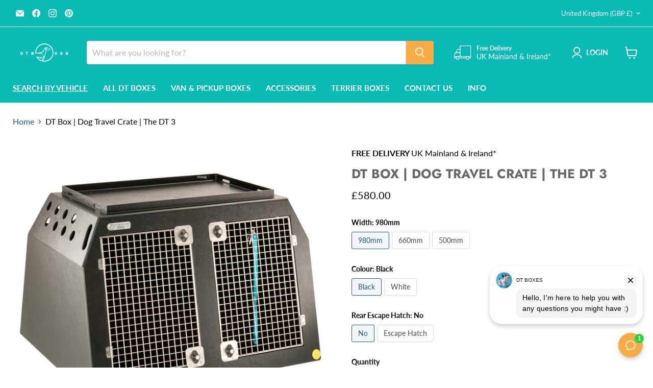

--- FILE ---
content_type: text/html; charset=utf-8
request_url: https://dtboxes.co.uk/products/dt-3
body_size: 85062
content:
<!doctype html>
<html class="no-js no-touch" lang="en">
  <head>
 
<meta charset="utf-8">
    <meta http-equiv="x-ua-compatible" content="IE=edge">

    <link rel="preconnect" href="https://cdn.shopify.com">
    <link rel="preconnect" href="https://fonts.shopifycdn.com">
    <link rel="preconnect" href="https://v.shopify.com">
    <link rel="preconnect" href="https://cdn.shopifycloud.com">

    <title>DT 3 Transport Crate For Dogs — DT BOXES</title>

    
      <meta name="description" content="If you&#39;re looking for a dog transport crate or box, how about the DT 3? Perfect for vans, trucks and jeeps, it&#39;s comfortable, strong and lightweight. Lockable stainless steel doors as standard.">
    

    
      <link rel="shortcut icon" href="//dtboxes.co.uk/cdn/shop/files/Untitled_design_0eb55a76-6f52-4029-955a-b68b6e0e4e0d_32x32.png?v=1671012210" type="image/png">
    

    
      <link rel="canonical" href="https://dtboxes.co.uk/products/dt-3" />
    

    <meta name="viewport" content="width=device-width">

    
    





<meta property="og:site_name" content="DT BOXES">
<meta property="og:url" content="https://dtboxes.co.uk/products/dt-3">
<meta property="og:title" content="DT Box | Dog Travel Crate | The DT 3">
<meta property="og:type" content="product">
<meta property="og:description" content="If you&#39;re looking for a dog transport crate or box, how about the DT 3? Perfect for vans, trucks and jeeps, it&#39;s comfortable, strong and lightweight. Lockable stainless steel doors as standard.">




    
    
    

    
    
    <meta
      property="og:image"
      content="https://dtboxes.co.uk/cdn/shop/products/dt-box-dog-car-travel-crate-the-dt-3-dt-box-dt-boxes-674353_1200x1200.jpg?v=1742990662"
    />
    <meta
      property="og:image:secure_url"
      content="https://dtboxes.co.uk/cdn/shop/products/dt-box-dog-car-travel-crate-the-dt-3-dt-box-dt-boxes-674353_1200x1200.jpg?v=1742990662"
    />
    <meta property="og:image:width" content="1200" />
    <meta property="og:image:height" content="1200" />
    
    
    <meta property="og:image:alt" content="DT Box Dog Car Travel Crate- The DT 3 DT Box DT BOXES " />
  












<meta name="twitter:title" content="DT 3 Transport Crate For Dogs">
<meta name="twitter:description" content="If you&#39;re looking for a dog transport crate or box, how about the DT 3? Perfect for vans, trucks and jeeps, it&#39;s comfortable, strong and lightweight. Lockable stainless steel doors as standard.">


    
    
    
      
      
      <meta name="twitter:card" content="summary">
    
    
    <meta
      property="twitter:image"
      content="https://dtboxes.co.uk/cdn/shop/products/dt-box-dog-car-travel-crate-the-dt-3-dt-box-dt-boxes-674353_1200x1200_crop_center.jpg?v=1742990662"
    />
    <meta property="twitter:image:width" content="1200" />
    <meta property="twitter:image:height" content="1200" />
    
    
    <meta property="twitter:image:alt" content="DT Box Dog Car Travel Crate- The DT 3 DT Box DT BOXES " />
  



    <link rel="preload" href="//dtboxes.co.uk/cdn/fonts/lato/lato_n7.900f219bc7337bc57a7a2151983f0a4a4d9d5dcf.woff2" as="font" crossorigin="anonymous">
    <link rel="preload" as="style" href="//dtboxes.co.uk/cdn/shop/t/24/assets/theme.css?v=139203784487087154901762786021">

    <script>window.performance && window.performance.mark && window.performance.mark('shopify.content_for_header.start');</script><meta name="google-site-verification" content="KhWlNJg_DV2i-ip0ncJp4c9zZatM_7XdMEpcuesPRQY">
<meta name="google-site-verification" content="p3Vzh62cwJSwyDRtS3iunmb4r-UVI717P6gjUu_xwA4">
<meta name="google-site-verification" content="AeUQ1mGATIeMgy0iZjx6jB-WKUv61jfgJcDVMkQYSEw">
<meta id="shopify-digital-wallet" name="shopify-digital-wallet" content="/10249011259/digital_wallets/dialog">
<meta name="shopify-checkout-api-token" content="e8e528a806e12125d7baa06f5365ac49">
<meta id="in-context-paypal-metadata" data-shop-id="10249011259" data-venmo-supported="false" data-environment="production" data-locale="en_US" data-paypal-v4="true" data-currency="GBP">
<link rel="alternate" hreflang="x-default" href="https://dtboxes.co.uk/products/dt-3">
<link rel="alternate" hreflang="en" href="https://dtboxes.co.uk/products/dt-3">
<link rel="alternate" hreflang="en-IE" href="https://dtboxes.ie/products/dt-3">
<link rel="alternate" type="application/json+oembed" href="https://dtboxes.co.uk/products/dt-3.oembed">
<script async="async" src="/checkouts/internal/preloads.js?locale=en-GB"></script>
<link rel="preconnect" href="https://shop.app" crossorigin="anonymous">
<script async="async" src="https://shop.app/checkouts/internal/preloads.js?locale=en-GB&shop_id=10249011259" crossorigin="anonymous"></script>
<script id="apple-pay-shop-capabilities" type="application/json">{"shopId":10249011259,"countryCode":"GB","currencyCode":"GBP","merchantCapabilities":["supports3DS"],"merchantId":"gid:\/\/shopify\/Shop\/10249011259","merchantName":"DT BOXES","requiredBillingContactFields":["postalAddress","email","phone"],"requiredShippingContactFields":["postalAddress","email","phone"],"shippingType":"shipping","supportedNetworks":["visa","maestro","masterCard","amex","discover","elo"],"total":{"type":"pending","label":"DT BOXES","amount":"1.00"},"shopifyPaymentsEnabled":true,"supportsSubscriptions":true}</script>
<script id="shopify-features" type="application/json">{"accessToken":"e8e528a806e12125d7baa06f5365ac49","betas":["rich-media-storefront-analytics"],"domain":"dtboxes.co.uk","predictiveSearch":true,"shopId":10249011259,"locale":"en"}</script>
<script>var Shopify = Shopify || {};
Shopify.shop = "dt-boxes.myshopify.com";
Shopify.locale = "en";
Shopify.currency = {"active":"GBP","rate":"1.0"};
Shopify.country = "GB";
Shopify.theme = {"name":"MAIN UPDATE Aug-2025","id":184212914560,"schema_name":"Empire","schema_version":"12.0.0","theme_store_id":null,"role":"main"};
Shopify.theme.handle = "null";
Shopify.theme.style = {"id":null,"handle":null};
Shopify.cdnHost = "dtboxes.co.uk/cdn";
Shopify.routes = Shopify.routes || {};
Shopify.routes.root = "/";</script>
<script type="module">!function(o){(o.Shopify=o.Shopify||{}).modules=!0}(window);</script>
<script>!function(o){function n(){var o=[];function n(){o.push(Array.prototype.slice.apply(arguments))}return n.q=o,n}var t=o.Shopify=o.Shopify||{};t.loadFeatures=n(),t.autoloadFeatures=n()}(window);</script>
<script>
  window.ShopifyPay = window.ShopifyPay || {};
  window.ShopifyPay.apiHost = "shop.app\/pay";
  window.ShopifyPay.redirectState = null;
</script>
<script id="shop-js-analytics" type="application/json">{"pageType":"product"}</script>
<script defer="defer" async type="module" src="//dtboxes.co.uk/cdn/shopifycloud/shop-js/modules/v2/client.init-shop-cart-sync_BdyHc3Nr.en.esm.js"></script>
<script defer="defer" async type="module" src="//dtboxes.co.uk/cdn/shopifycloud/shop-js/modules/v2/chunk.common_Daul8nwZ.esm.js"></script>
<script type="module">
  await import("//dtboxes.co.uk/cdn/shopifycloud/shop-js/modules/v2/client.init-shop-cart-sync_BdyHc3Nr.en.esm.js");
await import("//dtboxes.co.uk/cdn/shopifycloud/shop-js/modules/v2/chunk.common_Daul8nwZ.esm.js");

  window.Shopify.SignInWithShop?.initShopCartSync?.({"fedCMEnabled":true,"windoidEnabled":true});

</script>
<script defer="defer" async type="module" src="//dtboxes.co.uk/cdn/shopifycloud/shop-js/modules/v2/client.payment-terms_MV4M3zvL.en.esm.js"></script>
<script defer="defer" async type="module" src="//dtboxes.co.uk/cdn/shopifycloud/shop-js/modules/v2/chunk.common_Daul8nwZ.esm.js"></script>
<script defer="defer" async type="module" src="//dtboxes.co.uk/cdn/shopifycloud/shop-js/modules/v2/chunk.modal_CQq8HTM6.esm.js"></script>
<script type="module">
  await import("//dtboxes.co.uk/cdn/shopifycloud/shop-js/modules/v2/client.payment-terms_MV4M3zvL.en.esm.js");
await import("//dtboxes.co.uk/cdn/shopifycloud/shop-js/modules/v2/chunk.common_Daul8nwZ.esm.js");
await import("//dtboxes.co.uk/cdn/shopifycloud/shop-js/modules/v2/chunk.modal_CQq8HTM6.esm.js");

  
</script>
<script>
  window.Shopify = window.Shopify || {};
  if (!window.Shopify.featureAssets) window.Shopify.featureAssets = {};
  window.Shopify.featureAssets['shop-js'] = {"shop-cart-sync":["modules/v2/client.shop-cart-sync_QYOiDySF.en.esm.js","modules/v2/chunk.common_Daul8nwZ.esm.js"],"init-fed-cm":["modules/v2/client.init-fed-cm_DchLp9rc.en.esm.js","modules/v2/chunk.common_Daul8nwZ.esm.js"],"shop-button":["modules/v2/client.shop-button_OV7bAJc5.en.esm.js","modules/v2/chunk.common_Daul8nwZ.esm.js"],"init-windoid":["modules/v2/client.init-windoid_DwxFKQ8e.en.esm.js","modules/v2/chunk.common_Daul8nwZ.esm.js"],"shop-cash-offers":["modules/v2/client.shop-cash-offers_DWtL6Bq3.en.esm.js","modules/v2/chunk.common_Daul8nwZ.esm.js","modules/v2/chunk.modal_CQq8HTM6.esm.js"],"shop-toast-manager":["modules/v2/client.shop-toast-manager_CX9r1SjA.en.esm.js","modules/v2/chunk.common_Daul8nwZ.esm.js"],"init-shop-email-lookup-coordinator":["modules/v2/client.init-shop-email-lookup-coordinator_UhKnw74l.en.esm.js","modules/v2/chunk.common_Daul8nwZ.esm.js"],"pay-button":["modules/v2/client.pay-button_DzxNnLDY.en.esm.js","modules/v2/chunk.common_Daul8nwZ.esm.js"],"avatar":["modules/v2/client.avatar_BTnouDA3.en.esm.js"],"init-shop-cart-sync":["modules/v2/client.init-shop-cart-sync_BdyHc3Nr.en.esm.js","modules/v2/chunk.common_Daul8nwZ.esm.js"],"shop-login-button":["modules/v2/client.shop-login-button_D8B466_1.en.esm.js","modules/v2/chunk.common_Daul8nwZ.esm.js","modules/v2/chunk.modal_CQq8HTM6.esm.js"],"init-customer-accounts-sign-up":["modules/v2/client.init-customer-accounts-sign-up_C8fpPm4i.en.esm.js","modules/v2/client.shop-login-button_D8B466_1.en.esm.js","modules/v2/chunk.common_Daul8nwZ.esm.js","modules/v2/chunk.modal_CQq8HTM6.esm.js"],"init-shop-for-new-customer-accounts":["modules/v2/client.init-shop-for-new-customer-accounts_CVTO0Ztu.en.esm.js","modules/v2/client.shop-login-button_D8B466_1.en.esm.js","modules/v2/chunk.common_Daul8nwZ.esm.js","modules/v2/chunk.modal_CQq8HTM6.esm.js"],"init-customer-accounts":["modules/v2/client.init-customer-accounts_dRgKMfrE.en.esm.js","modules/v2/client.shop-login-button_D8B466_1.en.esm.js","modules/v2/chunk.common_Daul8nwZ.esm.js","modules/v2/chunk.modal_CQq8HTM6.esm.js"],"shop-follow-button":["modules/v2/client.shop-follow-button_CkZpjEct.en.esm.js","modules/v2/chunk.common_Daul8nwZ.esm.js","modules/v2/chunk.modal_CQq8HTM6.esm.js"],"lead-capture":["modules/v2/client.lead-capture_BntHBhfp.en.esm.js","modules/v2/chunk.common_Daul8nwZ.esm.js","modules/v2/chunk.modal_CQq8HTM6.esm.js"],"checkout-modal":["modules/v2/client.checkout-modal_CfxcYbTm.en.esm.js","modules/v2/chunk.common_Daul8nwZ.esm.js","modules/v2/chunk.modal_CQq8HTM6.esm.js"],"shop-login":["modules/v2/client.shop-login_Da4GZ2H6.en.esm.js","modules/v2/chunk.common_Daul8nwZ.esm.js","modules/v2/chunk.modal_CQq8HTM6.esm.js"],"payment-terms":["modules/v2/client.payment-terms_MV4M3zvL.en.esm.js","modules/v2/chunk.common_Daul8nwZ.esm.js","modules/v2/chunk.modal_CQq8HTM6.esm.js"]};
</script>
<script>(function() {
  var isLoaded = false;
  function asyncLoad() {
    if (isLoaded) return;
    isLoaded = true;
    var urls = ["\/\/d1liekpayvooaz.cloudfront.net\/apps\/customizery\/customizery.js?shop=dt-boxes.myshopify.com","https:\/\/formbuilder.hulkapps.com\/skeletopapp.js?shop=dt-boxes.myshopify.com","https:\/\/loox.io\/widget\/E1ecjxqOWs\/loox.1630511497114.js?shop=dt-boxes.myshopify.com","https:\/\/app.zipchat.ai\/widget\/zipchat.js?id=ScAeEfA1oLDL0bTbRKzj\u0026shop=dt-boxes.myshopify.com","https:\/\/s3.eu-west-1.amazonaws.com\/production-klarna-il-shopify-osm\/7bec47374bc1cb6b6338dfd4d69e7bffd4f4b70b\/dt-boxes.myshopify.com-1755701030132.js?shop=dt-boxes.myshopify.com","https:\/\/ecommplugins-scripts.trustpilot.com\/v2.1\/js\/header.min.js?settings=eyJrZXkiOiJWc2ZSeG5ZZE10a2dPams0In0=\u0026v=2.5\u0026shop=dt-boxes.myshopify.com","https:\/\/ecommplugins-scripts.trustpilot.com\/v2.1\/js\/success.min.js?settings=eyJrZXkiOiJWc2ZSeG5ZZE10a2dPams0IiwidCI6WyJvcmRlcnMvZnVsZmlsbGVkIl0sInYiOiIifQ==\u0026shop=dt-boxes.myshopify.com","https:\/\/ecommplugins-trustboxsettings.trustpilot.com\/dt-boxes.myshopify.com.js?settings=1764774544849\u0026shop=dt-boxes.myshopify.com"];
    for (var i = 0; i < urls.length; i++) {
      var s = document.createElement('script');
      s.type = 'text/javascript';
      s.async = true;
      s.src = urls[i];
      var x = document.getElementsByTagName('script')[0];
      x.parentNode.insertBefore(s, x);
    }
  };
  if(window.attachEvent) {
    window.attachEvent('onload', asyncLoad);
  } else {
    window.addEventListener('load', asyncLoad, false);
  }
})();</script>
<script id="__st">var __st={"a":10249011259,"offset":0,"reqid":"1683e4cc-72b4-49d2-99e7-861ce1271091-1768959663","pageurl":"dtboxes.co.uk\/products\/dt-3","u":"c40976815e2c","p":"product","rtyp":"product","rid":1591133732923};</script>
<script>window.ShopifyPaypalV4VisibilityTracking = true;</script>
<script id="captcha-bootstrap">!function(){'use strict';const t='contact',e='account',n='new_comment',o=[[t,t],['blogs',n],['comments',n],[t,'customer']],c=[[e,'customer_login'],[e,'guest_login'],[e,'recover_customer_password'],[e,'create_customer']],r=t=>t.map((([t,e])=>`form[action*='/${t}']:not([data-nocaptcha='true']) input[name='form_type'][value='${e}']`)).join(','),a=t=>()=>t?[...document.querySelectorAll(t)].map((t=>t.form)):[];function s(){const t=[...o],e=r(t);return a(e)}const i='password',u='form_key',d=['recaptcha-v3-token','g-recaptcha-response','h-captcha-response',i],f=()=>{try{return window.sessionStorage}catch{return}},m='__shopify_v',_=t=>t.elements[u];function p(t,e,n=!1){try{const o=window.sessionStorage,c=JSON.parse(o.getItem(e)),{data:r}=function(t){const{data:e,action:n}=t;return t[m]||n?{data:e,action:n}:{data:t,action:n}}(c);for(const[e,n]of Object.entries(r))t.elements[e]&&(t.elements[e].value=n);n&&o.removeItem(e)}catch(o){console.error('form repopulation failed',{error:o})}}const l='form_type',E='cptcha';function T(t){t.dataset[E]=!0}const w=window,h=w.document,L='Shopify',v='ce_forms',y='captcha';let A=!1;((t,e)=>{const n=(g='f06e6c50-85a8-45c8-87d0-21a2b65856fe',I='https://cdn.shopify.com/shopifycloud/storefront-forms-hcaptcha/ce_storefront_forms_captcha_hcaptcha.v1.5.2.iife.js',D={infoText:'Protected by hCaptcha',privacyText:'Privacy',termsText:'Terms'},(t,e,n)=>{const o=w[L][v],c=o.bindForm;if(c)return c(t,g,e,D).then(n);var r;o.q.push([[t,g,e,D],n]),r=I,A||(h.body.append(Object.assign(h.createElement('script'),{id:'captcha-provider',async:!0,src:r})),A=!0)});var g,I,D;w[L]=w[L]||{},w[L][v]=w[L][v]||{},w[L][v].q=[],w[L][y]=w[L][y]||{},w[L][y].protect=function(t,e){n(t,void 0,e),T(t)},Object.freeze(w[L][y]),function(t,e,n,w,h,L){const[v,y,A,g]=function(t,e,n){const i=e?o:[],u=t?c:[],d=[...i,...u],f=r(d),m=r(i),_=r(d.filter((([t,e])=>n.includes(e))));return[a(f),a(m),a(_),s()]}(w,h,L),I=t=>{const e=t.target;return e instanceof HTMLFormElement?e:e&&e.form},D=t=>v().includes(t);t.addEventListener('submit',(t=>{const e=I(t);if(!e)return;const n=D(e)&&!e.dataset.hcaptchaBound&&!e.dataset.recaptchaBound,o=_(e),c=g().includes(e)&&(!o||!o.value);(n||c)&&t.preventDefault(),c&&!n&&(function(t){try{if(!f())return;!function(t){const e=f();if(!e)return;const n=_(t);if(!n)return;const o=n.value;o&&e.removeItem(o)}(t);const e=Array.from(Array(32),(()=>Math.random().toString(36)[2])).join('');!function(t,e){_(t)||t.append(Object.assign(document.createElement('input'),{type:'hidden',name:u})),t.elements[u].value=e}(t,e),function(t,e){const n=f();if(!n)return;const o=[...t.querySelectorAll(`input[type='${i}']`)].map((({name:t})=>t)),c=[...d,...o],r={};for(const[a,s]of new FormData(t).entries())c.includes(a)||(r[a]=s);n.setItem(e,JSON.stringify({[m]:1,action:t.action,data:r}))}(t,e)}catch(e){console.error('failed to persist form',e)}}(e),e.submit())}));const S=(t,e)=>{t&&!t.dataset[E]&&(n(t,e.some((e=>e===t))),T(t))};for(const o of['focusin','change'])t.addEventListener(o,(t=>{const e=I(t);D(e)&&S(e,y())}));const B=e.get('form_key'),M=e.get(l),P=B&&M;t.addEventListener('DOMContentLoaded',(()=>{const t=y();if(P)for(const e of t)e.elements[l].value===M&&p(e,B);[...new Set([...A(),...v().filter((t=>'true'===t.dataset.shopifyCaptcha))])].forEach((e=>S(e,t)))}))}(h,new URLSearchParams(w.location.search),n,t,e,['guest_login'])})(!0,!0)}();</script>
<script integrity="sha256-4kQ18oKyAcykRKYeNunJcIwy7WH5gtpwJnB7kiuLZ1E=" data-source-attribution="shopify.loadfeatures" defer="defer" src="//dtboxes.co.uk/cdn/shopifycloud/storefront/assets/storefront/load_feature-a0a9edcb.js" crossorigin="anonymous"></script>
<script crossorigin="anonymous" defer="defer" src="//dtboxes.co.uk/cdn/shopifycloud/storefront/assets/shopify_pay/storefront-65b4c6d7.js?v=20250812"></script>
<script data-source-attribution="shopify.dynamic_checkout.dynamic.init">var Shopify=Shopify||{};Shopify.PaymentButton=Shopify.PaymentButton||{isStorefrontPortableWallets:!0,init:function(){window.Shopify.PaymentButton.init=function(){};var t=document.createElement("script");t.src="https://dtboxes.co.uk/cdn/shopifycloud/portable-wallets/latest/portable-wallets.en.js",t.type="module",document.head.appendChild(t)}};
</script>
<script data-source-attribution="shopify.dynamic_checkout.buyer_consent">
  function portableWalletsHideBuyerConsent(e){var t=document.getElementById("shopify-buyer-consent"),n=document.getElementById("shopify-subscription-policy-button");t&&n&&(t.classList.add("hidden"),t.setAttribute("aria-hidden","true"),n.removeEventListener("click",e))}function portableWalletsShowBuyerConsent(e){var t=document.getElementById("shopify-buyer-consent"),n=document.getElementById("shopify-subscription-policy-button");t&&n&&(t.classList.remove("hidden"),t.removeAttribute("aria-hidden"),n.addEventListener("click",e))}window.Shopify?.PaymentButton&&(window.Shopify.PaymentButton.hideBuyerConsent=portableWalletsHideBuyerConsent,window.Shopify.PaymentButton.showBuyerConsent=portableWalletsShowBuyerConsent);
</script>
<script data-source-attribution="shopify.dynamic_checkout.cart.bootstrap">document.addEventListener("DOMContentLoaded",(function(){function t(){return document.querySelector("shopify-accelerated-checkout-cart, shopify-accelerated-checkout")}if(t())Shopify.PaymentButton.init();else{new MutationObserver((function(e,n){t()&&(Shopify.PaymentButton.init(),n.disconnect())})).observe(document.body,{childList:!0,subtree:!0})}}));
</script>
<script id='scb4127' type='text/javascript' async='' src='https://dtboxes.co.uk/cdn/shopifycloud/privacy-banner/storefront-banner.js'></script><link id="shopify-accelerated-checkout-styles" rel="stylesheet" media="screen" href="https://dtboxes.co.uk/cdn/shopifycloud/portable-wallets/latest/accelerated-checkout-backwards-compat.css" crossorigin="anonymous">
<style id="shopify-accelerated-checkout-cart">
        #shopify-buyer-consent {
  margin-top: 1em;
  display: inline-block;
  width: 100%;
}

#shopify-buyer-consent.hidden {
  display: none;
}

#shopify-subscription-policy-button {
  background: none;
  border: none;
  padding: 0;
  text-decoration: underline;
  font-size: inherit;
  cursor: pointer;
}

#shopify-subscription-policy-button::before {
  box-shadow: none;
}

      </style>

<script>window.performance && window.performance.mark && window.performance.mark('shopify.content_for_header.end');</script>

    <link href="//dtboxes.co.uk/cdn/shop/t/24/assets/theme.css?v=139203784487087154901762786021" rel="stylesheet" type="text/css" media="all" />

    
      <link href="//dtboxes.co.uk/cdn/shop/t/24/assets/ripple.css?v=100240391239311985871755611872" rel="stylesheet" type="text/css" media="all" />
    

    
    <script>
      window.Theme = window.Theme || {};
      window.Theme.version = '12.0.0';      window.Theme.name = 'Empire';
      window.Theme.routes = {
        "root_url": "/",
        "account_url": "/account",
        "account_login_url": "/account/login",
        "account_logout_url": "/account/logout",
        "account_register_url": "/account/register",
        "account_addresses_url": "/account/addresses",
        "collections_url": "/collections",
        "all_products_collection_url": "/collections/all",
        "search_url": "/search",
        "predictive_search_url": "/search/suggest",
        "cart_url": "/cart",
        "cart_add_url": "/cart/add",
        "cart_change_url": "/cart/change",
        "cart_clear_url": "/cart/clear",
        "product_recommendations_url": "/recommendations/products",
      };
    </script>
    

    <script>
    (function(w,d,t,r,u)
    {
        var f,n,i;
        w[u]=w[u]||[],f=function()
        {
            var o={ti:"187161885", enableAutoSpaTracking: true};
            o.q=w[u],w[u]=new UET(o),w[u].push("pageLoad")
        },
        n=d.createElement(t),n.src=r,n.async=1,n.onload=n.onreadystatechange=function()
        {
            var s=this.readyState;
            s&&s!=="loaded"&&s!=="complete"||(f(),n.onload=n.onreadystatechange=null)
        },
        i=d.getElementsByTagName(t)[0],i.parentNode.insertBefore(n,i)
    })
    (window,document,"script","//bat.bing.com/bat.js","uetq");
</script>

  <!-- BEGIN app block: shopify://apps/simprosys-google-shopping-feed/blocks/core_settings_block/1f0b859e-9fa6-4007-97e8-4513aff5ff3b --><!-- BEGIN: GSF App Core Tags & Scripts by Simprosys Google Shopping Feed -->









<!-- END: GSF App Core Tags & Scripts by Simprosys Google Shopping Feed -->
<!-- END app block --><!-- BEGIN app block: shopify://apps/ecomposer-builder/blocks/app-embed/a0fc26e1-7741-4773-8b27-39389b4fb4a0 --><!-- DNS Prefetch & Preconnect -->
<link rel="preconnect" href="https://cdn.ecomposer.app" crossorigin>
<link rel="dns-prefetch" href="https://cdn.ecomposer.app">

<link rel="prefetch" href="https://cdn.ecomposer.app/vendors/css/ecom-swiper@11.css" as="style">
<link rel="prefetch" href="https://cdn.ecomposer.app/vendors/js/ecom-swiper@11.0.5.js" as="script">
<link rel="prefetch" href="https://cdn.ecomposer.app/vendors/js/ecom_modal.js" as="script">

<!-- Global CSS --><!--ECOM-EMBED-->
  <style id="ecom-global-css" class="ecom-global-css">/**ECOM-INSERT-CSS**/.ecom-section > div.core__row--columns{max-width: 1200px;}.ecom-column>div.core__column--wrapper{padding: 20px;}div.core__blocks--body>div.ecom-block.elmspace:not(:first-child){margin-top: 20px;}:root{--ecom-global-container-width:1200px;--ecom-global-colunm-gap:20px;--ecom-global-elements-space:20px;--ecom-global-colors-primary:#ffffff;--ecom-global-colors-secondary:#ffffff;--ecom-global-colors-text:#ffffff;--ecom-global-colors-accent:#ffffff;--ecom-global-typography-h1-font-weight:600;--ecom-global-typography-h1-font-size:72px;--ecom-global-typography-h1-line-height:90px;--ecom-global-typography-h1-letter-spacing:-0.02em;--ecom-global-typography-h2-font-weight:600;--ecom-global-typography-h2-font-size:60px;--ecom-global-typography-h2-line-height:72px;--ecom-global-typography-h2-letter-spacing:-0.02em;--ecom-global-typography-h3-font-weight:600;--ecom-global-typography-h3-font-size:48px;--ecom-global-typography-h3-line-height:60px;--ecom-global-typography-h3-letter-spacing:-0.02em;--ecom-global-typography-h4-font-weight:600;--ecom-global-typography-h4-font-size:36px;--ecom-global-typography-h4-line-height:44px;--ecom-global-typography-h4-letter-spacing:-0.02em;--ecom-global-typography-h5-font-weight:600;--ecom-global-typography-h5-font-size:30px;--ecom-global-typography-h5-line-height:38px;--ecom-global-typography-h6-font-weight:600;--ecom-global-typography-h6-font-size:24px;--ecom-global-typography-h6-line-height:32px;--ecom-global-typography-h7-font-weight:400;--ecom-global-typography-h7-font-size:18px;--ecom-global-typography-h7-line-height:28px;}</style>
  <!--/ECOM-EMBED--><!-- Custom CSS & JS --><style id="ecom-custom-css">body[ecom-loaded] .site-main-dimmer {
    display: none !important;
}</style><!-- Open Graph Meta Tags for Pages --><!-- Critical Inline Styles -->
<style class="ecom-theme-helper">.ecom-animation{opacity:0}.ecom-animation.animate,.ecom-animation.ecom-animated{opacity:1}.ecom-cart-popup{display:grid;position:fixed;inset:0;z-index:9999999;align-content:center;padding:5px;justify-content:center;align-items:center;justify-items:center}.ecom-cart-popup::before{content:' ';position:absolute;background:#e5e5e5b3;inset:0}.ecom-ajax-loading{cursor:not-allowed;pointer-events:none;opacity:.6}#ecom-toast{visibility:hidden;max-width:50px;height:60px;margin:auto;background-color:#333;color:#fff;text-align:center;border-radius:2px;position:fixed;z-index:1;left:0;right:0;bottom:30px;font-size:17px;display:grid;grid-template-columns:50px auto;align-items:center;justify-content:start;align-content:center;justify-items:start}#ecom-toast.ecom-toast-show{visibility:visible;animation:ecomFadein .5s,ecomExpand .5s .5s,ecomStay 3s 1s,ecomShrink .5s 4s,ecomFadeout .5s 4.5s}#ecom-toast #ecom-toast-icon{width:50px;height:100%;box-sizing:border-box;background-color:#111;color:#fff;padding:5px}#ecom-toast .ecom-toast-icon-svg{width:100%;height:100%;position:relative;vertical-align:middle;margin:auto;text-align:center}#ecom-toast #ecom-toast-desc{color:#fff;padding:16px;overflow:hidden;white-space:nowrap}@media(max-width:768px){#ecom-toast #ecom-toast-desc{white-space:normal;min-width:250px}#ecom-toast{height:auto;min-height:60px}}.ecom__column-full-height{height:100%}@keyframes ecomFadein{from{bottom:0;opacity:0}to{bottom:30px;opacity:1}}@keyframes ecomExpand{from{min-width:50px}to{min-width:var(--ecom-max-width)}}@keyframes ecomStay{from{min-width:var(--ecom-max-width)}to{min-width:var(--ecom-max-width)}}@keyframes ecomShrink{from{min-width:var(--ecom-max-width)}to{min-width:50px}}@keyframes ecomFadeout{from{bottom:30px;opacity:1}to{bottom:60px;opacity:0}}</style>


<!-- EComposer Config Script -->
<script id="ecom-theme-helpers" async>
window.EComposer=window.EComposer||{};(function(){if(!this.configs)this.configs={};this.configs={"custom_code":{"custom_css":"body[ecom-loaded] .site-main-dimmer {\r\n    display: none !important;\r\n}"},"instagram":null};this.configs.ajax_cart={enable:false};this.customer=false;this.proxy_path='/apps/ecomposer-visual-page-builder';
this.popupScriptUrl='https://cdn.shopify.com/extensions/019b200c-ceec-7ac9-af95-28c32fd62de8/ecomposer-94/assets/ecom_popup.js';
this.routes={domain:'https://dtboxes.co.uk',root_url:'/',collections_url:'/collections',all_products_collection_url:'/collections/all',cart_url:'/cart',cart_add_url:'/cart/add',cart_change_url:'/cart/change',cart_clear_url:'/cart/clear',cart_update_url:'/cart/update',product_recommendations_url:'/recommendations/products'};
this.queryParams={};
if(window.location.search.length){new URLSearchParams(window.location.search).forEach((value,key)=>{this.queryParams[key]=value})}
this.money_format="£{{amount}}";
this.money_with_currency_format="£{{amount}} GBP";
this.currencyCodeEnabled=null;this.abTestingData = [];this.formatMoney=function(t,e){const r=this.currencyCodeEnabled?this.money_with_currency_format:this.money_format;function a(t,e){return void 0===t?e:t}function o(t,e,r,o){if(e=a(e,2),r=a(r,","),o=a(o,"."),isNaN(t)||null==t)return 0;var n=(t=(t/100).toFixed(e)).split(".");return n[0].replace(/(\d)(?=(\d\d\d)+(?!\d))/g,"$1"+r)+(n[1]?o+n[1]:"")}"string"==typeof t&&(t=t.replace(".",""));var n="",i=/\{\{\s*(\w+)\s*\}\}/,s=e||r;switch(s.match(i)[1]){case"amount":n=o(t,2);break;case"amount_no_decimals":n=o(t,0);break;case"amount_with_comma_separator":n=o(t,2,".",",");break;case"amount_with_space_separator":n=o(t,2," ",",");break;case"amount_with_period_and_space_separator":n=o(t,2," ",".");break;case"amount_no_decimals_with_comma_separator":n=o(t,0,".",",");break;case"amount_no_decimals_with_space_separator":n=o(t,0," ");break;case"amount_with_apostrophe_separator":n=o(t,2,"'",".")}return s.replace(i,n)};
this.resizeImage=function(t,e){try{if(!e||"original"==e||"full"==e||"master"==e)return t;if(-1!==t.indexOf("cdn.shopify.com")||-1!==t.indexOf("/cdn/shop/")){var r=t.match(/\.(jpg|jpeg|gif|png|bmp|bitmap|tiff|tif|webp)((\#[0-9a-z\-]+)?(\?v=.*)?)?$/gim);if(null==r)return null;var a=t.split(r[0]),o=r[0];return a[0]+"_"+e+o}}catch(r){return t}return t};
this.getProduct=function(t){if(!t)return!1;let e=("/"===this.routes.root_url?"":this.routes.root_url)+"/products/"+t+".js?shop="+Shopify.shop;return window.ECOM_LIVE&&(e="/shop/builder/ajax/ecom-proxy/products/"+t+"?shop="+Shopify.shop),window.fetch(e,{headers:{"Content-Type":"application/json"}}).then(t=>t.ok?t.json():false)};
const u=new URLSearchParams(window.location.search);if(u.has("ecom-redirect")){const r=u.get("ecom-redirect");if(r){let d;try{d=decodeURIComponent(r)}catch{return}d=d.trim().replace(/[\r\n\t]/g,"");if(d.length>2e3)return;const p=["javascript:","data:","vbscript:","file:","ftp:","mailto:","tel:","sms:","chrome:","chrome-extension:","moz-extension:","ms-browser-extension:"],l=d.toLowerCase();for(const o of p)if(l.includes(o))return;const x=[/<script/i,/<\/script/i,/javascript:/i,/vbscript:/i,/onload=/i,/onerror=/i,/onclick=/i,/onmouseover=/i,/onfocus=/i,/onblur=/i,/onsubmit=/i,/onchange=/i,/alert\s*\(/i,/confirm\s*\(/i,/prompt\s*\(/i,/document\./i,/window\./i,/eval\s*\(/i];for(const t of x)if(t.test(d))return;if(d.startsWith("/")&&!d.startsWith("//")){if(!/^[a-zA-Z0-9\-._~:/?#[\]@!$&'()*+,;=%]+$/.test(d))return;if(d.includes("../")||d.includes("./"))return;window.location.href=d;return}if(!d.includes("://")&&!d.startsWith("//")){if(!/^[a-zA-Z0-9\-._~:/?#[\]@!$&'()*+,;=%]+$/.test(d))return;if(d.includes("../")||d.includes("./"))return;window.location.href="/"+d;return}let n;try{n=new URL(d)}catch{return}if(!["http:","https:"].includes(n.protocol))return;if(n.port&&(parseInt(n.port)<1||parseInt(n.port)>65535))return;const a=[window.location.hostname];if(a.includes(n.hostname)&&(n.href===d||n.toString()===d))window.location.href=d}}
}).bind(window.EComposer)();
if(window.Shopify&&window.Shopify.designMode&&window.top&&window.top.opener){window.addEventListener("load",function(){window.top.opener.postMessage({action:"ecomposer:loaded"},"*")})}
</script>

<!-- Quickview Script -->
<script id="ecom-theme-quickview" async>
window.EComposer=window.EComposer||{};(function(){this.initQuickview=function(){var enable_qv=false;const qv_wrapper_script=document.querySelector('#ecom-quickview-template-html');if(!qv_wrapper_script)return;const ecom_quickview=document.createElement('div');ecom_quickview.classList.add('ecom-quickview');ecom_quickview.innerHTML=qv_wrapper_script.innerHTML;document.body.prepend(ecom_quickview);const qv_wrapper=ecom_quickview.querySelector('.ecom-quickview__wrapper');const ecomQuickview=function(e){let t=qv_wrapper.querySelector(".ecom-quickview__content-data");if(t){let i=document.createRange().createContextualFragment(e);t.innerHTML="",t.append(i),qv_wrapper.classList.add("ecom-open");let c=new CustomEvent("ecom:quickview:init",{detail:{wrapper:qv_wrapper}});document.dispatchEvent(c),setTimeout(function(){qv_wrapper.classList.add("ecom-display")},500),closeQuickview(t)}},closeQuickview=function(e){let t=qv_wrapper.querySelector(".ecom-quickview__close-btn"),i=qv_wrapper.querySelector(".ecom-quickview__content");function c(t){let o=t.target;do{if(o==i||o&&o.classList&&o.classList.contains("ecom-modal"))return;o=o.parentNode}while(o);o!=i&&(qv_wrapper.classList.add("ecom-remove"),qv_wrapper.classList.remove("ecom-open","ecom-display","ecom-remove"),setTimeout(function(){e.innerHTML=""},300),document.removeEventListener("click",c),document.removeEventListener("keydown",n))}function n(t){(t.isComposing||27===t.keyCode)&&(qv_wrapper.classList.add("ecom-remove"),qv_wrapper.classList.remove("ecom-open","ecom-display","ecom-remove"),setTimeout(function(){e.innerHTML=""},300),document.removeEventListener("keydown",n),document.removeEventListener("click",c))}t&&t.addEventListener("click",function(t){t.preventDefault(),document.removeEventListener("click",c),document.removeEventListener("keydown",n),qv_wrapper.classList.add("ecom-remove"),qv_wrapper.classList.remove("ecom-open","ecom-display","ecom-remove"),setTimeout(function(){e.innerHTML=""},300)}),document.addEventListener("click",c),document.addEventListener("keydown",n)};function quickViewHandler(e){e&&e.preventDefault();let t=this;t.classList&&t.classList.add("ecom-loading");let i=t.classList?t.getAttribute("href"):window.location.pathname;if(i){if(window.location.search.includes("ecom_template_id")){let c=new URLSearchParams(location.search);i=window.location.pathname+"?section_id="+c.get("ecom_template_id")}else i+=(i.includes("?")?"&":"?")+"section_id=ecom-default-template-quickview";fetch(i).then(function(e){return 200==e.status?e.text():window.document.querySelector("#admin-bar-iframe")?(404==e.status?alert("Please create Ecomposer quickview template first!"):alert("Have some problem with quickview!"),t.classList&&t.classList.remove("ecom-loading"),!1):void window.open(new URL(i).pathname,"_blank")}).then(function(e){e&&(ecomQuickview(e),setTimeout(function(){t.classList&&t.classList.remove("ecom-loading")},300))}).catch(function(e){})}}
if(window.location.search.includes('ecom_template_id')){setTimeout(quickViewHandler,1000)}
if(enable_qv){const qv_buttons=document.querySelectorAll('.ecom-product-quickview');if(qv_buttons.length>0){qv_buttons.forEach(function(button,index){button.addEventListener('click',quickViewHandler)})}}
}}).bind(window.EComposer)();
</script>

<!-- Quickview Template -->
<script type="text/template" id="ecom-quickview-template-html">
<div class="ecom-quickview__wrapper ecom-dn"><div class="ecom-quickview__container"><div class="ecom-quickview__content"><div class="ecom-quickview__content-inner"><div class="ecom-quickview__content-data"></div></div><span class="ecom-quickview__close-btn"><svg version="1.1" xmlns="http://www.w3.org/2000/svg" width="32" height="32" viewBox="0 0 32 32"><path d="M10.722 9.969l-0.754 0.754 5.278 5.278-5.253 5.253 0.754 0.754 5.253-5.253 5.253 5.253 0.754-0.754-5.253-5.253 5.278-5.278-0.754-0.754-5.278 5.278z" fill="#000000"></path></svg></span></div></div></div>
</script>

<!-- Quickview Styles -->
<style class="ecom-theme-quickview">.ecom-quickview .ecom-animation{opacity:1}.ecom-quickview__wrapper{opacity:0;display:none;pointer-events:none}.ecom-quickview__wrapper.ecom-open{position:fixed;top:0;left:0;right:0;bottom:0;display:block;pointer-events:auto;z-index:100000;outline:0!important;-webkit-backface-visibility:hidden;opacity:1;transition:all .1s}.ecom-quickview__container{text-align:center;position:absolute;width:100%;height:100%;left:0;top:0;padding:0 8px;box-sizing:border-box;opacity:0;background-color:rgba(0,0,0,.8);transition:opacity .1s}.ecom-quickview__container:before{content:"";display:inline-block;height:100%;vertical-align:middle}.ecom-quickview__wrapper.ecom-display .ecom-quickview__content{visibility:visible;opacity:1;transform:none}.ecom-quickview__content{position:relative;display:inline-block;opacity:0;visibility:hidden;transition:transform .1s,opacity .1s;transform:translateX(-100px)}.ecom-quickview__content-inner{position:relative;display:inline-block;vertical-align:middle;margin:0 auto;text-align:left;z-index:999;overflow-y:auto;max-height:80vh}.ecom-quickview__content-data>.shopify-section{margin:0 auto;max-width:980px;overflow:hidden;position:relative;background-color:#fff;opacity:0}.ecom-quickview__wrapper.ecom-display .ecom-quickview__content-data>.shopify-section{opacity:1;transform:none}.ecom-quickview__wrapper.ecom-display .ecom-quickview__container{opacity:1}.ecom-quickview__wrapper.ecom-remove #shopify-section-ecom-default-template-quickview{opacity:0;transform:translateX(100px)}.ecom-quickview__close-btn{position:fixed!important;top:0;right:0;transform:none;background-color:transparent;color:#000;opacity:0;width:40px;height:40px;transition:.25s;z-index:9999;stroke:#fff}.ecom-quickview__wrapper.ecom-display .ecom-quickview__close-btn{opacity:1}.ecom-quickview__close-btn:hover{cursor:pointer}@media screen and (max-width:1024px){.ecom-quickview__content{position:absolute;inset:0;margin:50px 15px;display:flex}.ecom-quickview__close-btn{right:0}}.ecom-toast-icon-info{display:none}.ecom-toast-error .ecom-toast-icon-info{display:inline!important}.ecom-toast-error .ecom-toast-icon-success{display:none!important}.ecom-toast-icon-success{fill:#fff;width:35px}</style>

<!-- Toast Template -->
<script type="text/template" id="ecom-template-html"><!-- BEGIN app snippet: ecom-toast --><div id="ecom-toast"><div id="ecom-toast-icon"><svg xmlns="http://www.w3.org/2000/svg" class="ecom-toast-icon-svg ecom-toast-icon-info" fill="none" viewBox="0 0 24 24" stroke="currentColor"><path stroke-linecap="round" stroke-linejoin="round" stroke-width="2" d="M13 16h-1v-4h-1m1-4h.01M21 12a9 9 0 11-18 0 9 9 0 0118 0z"/></svg>
<svg class="ecom-toast-icon-svg ecom-toast-icon-success" xmlns="http://www.w3.org/2000/svg" viewBox="0 0 512 512"><path d="M256 8C119 8 8 119 8 256s111 248 248 248 248-111 248-248S393 8 256 8zm0 48c110.5 0 200 89.5 200 200 0 110.5-89.5 200-200 200-110.5 0-200-89.5-200-200 0-110.5 89.5-200 200-200m140.2 130.3l-22.5-22.7c-4.7-4.7-12.3-4.7-17-.1L215.3 303.7l-59.8-60.3c-4.7-4.7-12.3-4.7-17-.1l-22.7 22.5c-4.7 4.7-4.7 12.3-.1 17l90.8 91.5c4.7 4.7 12.3 4.7 17 .1l172.6-171.2c4.7-4.7 4.7-12.3 .1-17z"/></svg>
</div><div id="ecom-toast-desc"></div></div><!-- END app snippet --></script><!-- END app block --><!-- BEGIN app block: shopify://apps/zipchat-ai-chatbot/blocks/widget/09531fba-7e12-4949-9b23-92e32b5e5456 --><script src="https://cdn.shopify.com/extensions/019bb116-417b-746f-b304-37a348222afc/zipchat-38/assets/zipchat.js" defer></script>


<!-- END app block --><script src="https://cdn.shopify.com/extensions/19689677-6488-4a31-adf3-fcf4359c5fd9/forms-2295/assets/shopify-forms-loader.js" type="text/javascript" defer="defer"></script>
<script src="https://cdn.shopify.com/extensions/019b200c-ceec-7ac9-af95-28c32fd62de8/ecomposer-94/assets/ecom.js" type="text/javascript" defer="defer"></script>
<script src="https://cdn.shopify.com/extensions/019b1618-b26d-7d2b-a597-1c05b62e36b1/order-deadline-2-98/assets/bundle.js" type="text/javascript" defer="defer"></script>
<script src="https://cdn.shopify.com/extensions/019bc248-a416-7558-81f5-99b8ca91dff4/theme-app-extension-113/assets/easysearch.min.js" type="text/javascript" defer="defer"></script>
<script src="https://cdn.shopify.com/extensions/6da6ffdd-cf2b-4a18-80e5-578ff81399ca/klarna-on-site-messaging-33/assets/index.js" type="text/javascript" defer="defer"></script>
<link href="https://monorail-edge.shopifysvc.com" rel="dns-prefetch">
<script>(function(){if ("sendBeacon" in navigator && "performance" in window) {try {var session_token_from_headers = performance.getEntriesByType('navigation')[0].serverTiming.find(x => x.name == '_s').description;} catch {var session_token_from_headers = undefined;}var session_cookie_matches = document.cookie.match(/_shopify_s=([^;]*)/);var session_token_from_cookie = session_cookie_matches && session_cookie_matches.length === 2 ? session_cookie_matches[1] : "";var session_token = session_token_from_headers || session_token_from_cookie || "";function handle_abandonment_event(e) {var entries = performance.getEntries().filter(function(entry) {return /monorail-edge.shopifysvc.com/.test(entry.name);});if (!window.abandonment_tracked && entries.length === 0) {window.abandonment_tracked = true;var currentMs = Date.now();var navigation_start = performance.timing.navigationStart;var payload = {shop_id: 10249011259,url: window.location.href,navigation_start,duration: currentMs - navigation_start,session_token,page_type: "product"};window.navigator.sendBeacon("https://monorail-edge.shopifysvc.com/v1/produce", JSON.stringify({schema_id: "online_store_buyer_site_abandonment/1.1",payload: payload,metadata: {event_created_at_ms: currentMs,event_sent_at_ms: currentMs}}));}}window.addEventListener('pagehide', handle_abandonment_event);}}());</script>
<script id="web-pixels-manager-setup">(function e(e,d,r,n,o){if(void 0===o&&(o={}),!Boolean(null===(a=null===(i=window.Shopify)||void 0===i?void 0:i.analytics)||void 0===a?void 0:a.replayQueue)){var i,a;window.Shopify=window.Shopify||{};var t=window.Shopify;t.analytics=t.analytics||{};var s=t.analytics;s.replayQueue=[],s.publish=function(e,d,r){return s.replayQueue.push([e,d,r]),!0};try{self.performance.mark("wpm:start")}catch(e){}var l=function(){var e={modern:/Edge?\/(1{2}[4-9]|1[2-9]\d|[2-9]\d{2}|\d{4,})\.\d+(\.\d+|)|Firefox\/(1{2}[4-9]|1[2-9]\d|[2-9]\d{2}|\d{4,})\.\d+(\.\d+|)|Chrom(ium|e)\/(9{2}|\d{3,})\.\d+(\.\d+|)|(Maci|X1{2}).+ Version\/(15\.\d+|(1[6-9]|[2-9]\d|\d{3,})\.\d+)([,.]\d+|)( \(\w+\)|)( Mobile\/\w+|) Safari\/|Chrome.+OPR\/(9{2}|\d{3,})\.\d+\.\d+|(CPU[ +]OS|iPhone[ +]OS|CPU[ +]iPhone|CPU IPhone OS|CPU iPad OS)[ +]+(15[._]\d+|(1[6-9]|[2-9]\d|\d{3,})[._]\d+)([._]\d+|)|Android:?[ /-](13[3-9]|1[4-9]\d|[2-9]\d{2}|\d{4,})(\.\d+|)(\.\d+|)|Android.+Firefox\/(13[5-9]|1[4-9]\d|[2-9]\d{2}|\d{4,})\.\d+(\.\d+|)|Android.+Chrom(ium|e)\/(13[3-9]|1[4-9]\d|[2-9]\d{2}|\d{4,})\.\d+(\.\d+|)|SamsungBrowser\/([2-9]\d|\d{3,})\.\d+/,legacy:/Edge?\/(1[6-9]|[2-9]\d|\d{3,})\.\d+(\.\d+|)|Firefox\/(5[4-9]|[6-9]\d|\d{3,})\.\d+(\.\d+|)|Chrom(ium|e)\/(5[1-9]|[6-9]\d|\d{3,})\.\d+(\.\d+|)([\d.]+$|.*Safari\/(?![\d.]+ Edge\/[\d.]+$))|(Maci|X1{2}).+ Version\/(10\.\d+|(1[1-9]|[2-9]\d|\d{3,})\.\d+)([,.]\d+|)( \(\w+\)|)( Mobile\/\w+|) Safari\/|Chrome.+OPR\/(3[89]|[4-9]\d|\d{3,})\.\d+\.\d+|(CPU[ +]OS|iPhone[ +]OS|CPU[ +]iPhone|CPU IPhone OS|CPU iPad OS)[ +]+(10[._]\d+|(1[1-9]|[2-9]\d|\d{3,})[._]\d+)([._]\d+|)|Android:?[ /-](13[3-9]|1[4-9]\d|[2-9]\d{2}|\d{4,})(\.\d+|)(\.\d+|)|Mobile Safari.+OPR\/([89]\d|\d{3,})\.\d+\.\d+|Android.+Firefox\/(13[5-9]|1[4-9]\d|[2-9]\d{2}|\d{4,})\.\d+(\.\d+|)|Android.+Chrom(ium|e)\/(13[3-9]|1[4-9]\d|[2-9]\d{2}|\d{4,})\.\d+(\.\d+|)|Android.+(UC? ?Browser|UCWEB|U3)[ /]?(15\.([5-9]|\d{2,})|(1[6-9]|[2-9]\d|\d{3,})\.\d+)\.\d+|SamsungBrowser\/(5\.\d+|([6-9]|\d{2,})\.\d+)|Android.+MQ{2}Browser\/(14(\.(9|\d{2,})|)|(1[5-9]|[2-9]\d|\d{3,})(\.\d+|))(\.\d+|)|K[Aa][Ii]OS\/(3\.\d+|([4-9]|\d{2,})\.\d+)(\.\d+|)/},d=e.modern,r=e.legacy,n=navigator.userAgent;return n.match(d)?"modern":n.match(r)?"legacy":"unknown"}(),u="modern"===l?"modern":"legacy",c=(null!=n?n:{modern:"",legacy:""})[u],f=function(e){return[e.baseUrl,"/wpm","/b",e.hashVersion,"modern"===e.buildTarget?"m":"l",".js"].join("")}({baseUrl:d,hashVersion:r,buildTarget:u}),m=function(e){var d=e.version,r=e.bundleTarget,n=e.surface,o=e.pageUrl,i=e.monorailEndpoint;return{emit:function(e){var a=e.status,t=e.errorMsg,s=(new Date).getTime(),l=JSON.stringify({metadata:{event_sent_at_ms:s},events:[{schema_id:"web_pixels_manager_load/3.1",payload:{version:d,bundle_target:r,page_url:o,status:a,surface:n,error_msg:t},metadata:{event_created_at_ms:s}}]});if(!i)return console&&console.warn&&console.warn("[Web Pixels Manager] No Monorail endpoint provided, skipping logging."),!1;try{return self.navigator.sendBeacon.bind(self.navigator)(i,l)}catch(e){}var u=new XMLHttpRequest;try{return u.open("POST",i,!0),u.setRequestHeader("Content-Type","text/plain"),u.send(l),!0}catch(e){return console&&console.warn&&console.warn("[Web Pixels Manager] Got an unhandled error while logging to Monorail."),!1}}}}({version:r,bundleTarget:l,surface:e.surface,pageUrl:self.location.href,monorailEndpoint:e.monorailEndpoint});try{o.browserTarget=l,function(e){var d=e.src,r=e.async,n=void 0===r||r,o=e.onload,i=e.onerror,a=e.sri,t=e.scriptDataAttributes,s=void 0===t?{}:t,l=document.createElement("script"),u=document.querySelector("head"),c=document.querySelector("body");if(l.async=n,l.src=d,a&&(l.integrity=a,l.crossOrigin="anonymous"),s)for(var f in s)if(Object.prototype.hasOwnProperty.call(s,f))try{l.dataset[f]=s[f]}catch(e){}if(o&&l.addEventListener("load",o),i&&l.addEventListener("error",i),u)u.appendChild(l);else{if(!c)throw new Error("Did not find a head or body element to append the script");c.appendChild(l)}}({src:f,async:!0,onload:function(){if(!function(){var e,d;return Boolean(null===(d=null===(e=window.Shopify)||void 0===e?void 0:e.analytics)||void 0===d?void 0:d.initialized)}()){var d=window.webPixelsManager.init(e)||void 0;if(d){var r=window.Shopify.analytics;r.replayQueue.forEach((function(e){var r=e[0],n=e[1],o=e[2];d.publishCustomEvent(r,n,o)})),r.replayQueue=[],r.publish=d.publishCustomEvent,r.visitor=d.visitor,r.initialized=!0}}},onerror:function(){return m.emit({status:"failed",errorMsg:"".concat(f," has failed to load")})},sri:function(e){var d=/^sha384-[A-Za-z0-9+/=]+$/;return"string"==typeof e&&d.test(e)}(c)?c:"",scriptDataAttributes:o}),m.emit({status:"loading"})}catch(e){m.emit({status:"failed",errorMsg:(null==e?void 0:e.message)||"Unknown error"})}}})({shopId: 10249011259,storefrontBaseUrl: "https://dtboxes.co.uk",extensionsBaseUrl: "https://extensions.shopifycdn.com/cdn/shopifycloud/web-pixels-manager",monorailEndpoint: "https://monorail-edge.shopifysvc.com/unstable/produce_batch",surface: "storefront-renderer",enabledBetaFlags: ["2dca8a86"],webPixelsConfigList: [{"id":"2339471744","configuration":"{\"account_ID\":\"1009533\",\"google_analytics_tracking_tag\":\"1\",\"measurement_id\":\"2\",\"api_secret\":\"3\",\"shop_settings\":\"{\\\"custom_pixel_script\\\":\\\"https:\\\\\\\/\\\\\\\/storage.googleapis.com\\\\\\\/gsf-scripts\\\\\\\/custom-pixels\\\\\\\/dt-boxes.js\\\"}\"}","eventPayloadVersion":"v1","runtimeContext":"LAX","scriptVersion":"c6b888297782ed4a1cba19cda43d6625","type":"APP","apiClientId":1558137,"privacyPurposes":[],"dataSharingAdjustments":{"protectedCustomerApprovalScopes":["read_customer_address","read_customer_email","read_customer_name","read_customer_personal_data","read_customer_phone"]}},{"id":"976093568","configuration":"{\"config\":\"{\\\"pixel_id\\\":\\\"G-73HFP2V8Y0\\\",\\\"target_country\\\":\\\"GB\\\",\\\"gtag_events\\\":[{\\\"type\\\":\\\"search\\\",\\\"action_label\\\":\\\"G-73HFP2V8Y0\\\"},{\\\"type\\\":\\\"begin_checkout\\\",\\\"action_label\\\":\\\"G-73HFP2V8Y0\\\"},{\\\"type\\\":\\\"view_item\\\",\\\"action_label\\\":[\\\"G-73HFP2V8Y0\\\",\\\"MC-GC5REYQGTY\\\"]},{\\\"type\\\":\\\"purchase\\\",\\\"action_label\\\":[\\\"G-73HFP2V8Y0\\\",\\\"MC-GC5REYQGTY\\\"]},{\\\"type\\\":\\\"page_view\\\",\\\"action_label\\\":[\\\"G-73HFP2V8Y0\\\",\\\"MC-GC5REYQGTY\\\"]},{\\\"type\\\":\\\"add_payment_info\\\",\\\"action_label\\\":\\\"G-73HFP2V8Y0\\\"},{\\\"type\\\":\\\"add_to_cart\\\",\\\"action_label\\\":\\\"G-73HFP2V8Y0\\\"}],\\\"enable_monitoring_mode\\\":false}\"}","eventPayloadVersion":"v1","runtimeContext":"OPEN","scriptVersion":"b2a88bafab3e21179ed38636efcd8a93","type":"APP","apiClientId":1780363,"privacyPurposes":[],"dataSharingAdjustments":{"protectedCustomerApprovalScopes":["read_customer_address","read_customer_email","read_customer_name","read_customer_personal_data","read_customer_phone"]}},{"id":"412713257","configuration":"{\"pixel_id\":\"175884125453812\",\"pixel_type\":\"facebook_pixel\",\"metaapp_system_user_token\":\"-\"}","eventPayloadVersion":"v1","runtimeContext":"OPEN","scriptVersion":"ca16bc87fe92b6042fbaa3acc2fbdaa6","type":"APP","apiClientId":2329312,"privacyPurposes":["ANALYTICS","MARKETING","SALE_OF_DATA"],"dataSharingAdjustments":{"protectedCustomerApprovalScopes":["read_customer_address","read_customer_email","read_customer_name","read_customer_personal_data","read_customer_phone"]}},{"id":"278167849","configuration":"{\"apiBase\":\"https:\/\/app.zipchat.ai\"}","eventPayloadVersion":"v1","runtimeContext":"STRICT","scriptVersion":"80a0c7d8b22d6283a31d85477cab65da","type":"APP","apiClientId":40419622913,"privacyPurposes":["ANALYTICS","SALE_OF_DATA"],"dataSharingAdjustments":{"protectedCustomerApprovalScopes":["read_customer_address","read_customer_email","read_customer_name","read_customer_personal_data","read_customer_phone"]}},{"id":"147751209","configuration":"{\"accountID\":\"4188\"}","eventPayloadVersion":"v1","runtimeContext":"STRICT","scriptVersion":"e5415de3b1f4931ae4765bb1d70232e8","type":"APP","apiClientId":5043673,"privacyPurposes":["ANALYTICS","MARKETING","SALE_OF_DATA"],"dataSharingAdjustments":{"protectedCustomerApprovalScopes":["read_customer_personal_data"]}},{"id":"shopify-app-pixel","configuration":"{}","eventPayloadVersion":"v1","runtimeContext":"STRICT","scriptVersion":"0450","apiClientId":"shopify-pixel","type":"APP","privacyPurposes":["ANALYTICS","MARKETING"]},{"id":"shopify-custom-pixel","eventPayloadVersion":"v1","runtimeContext":"LAX","scriptVersion":"0450","apiClientId":"shopify-pixel","type":"CUSTOM","privacyPurposes":["ANALYTICS","MARKETING"]}],isMerchantRequest: false,initData: {"shop":{"name":"DT BOXES","paymentSettings":{"currencyCode":"GBP"},"myshopifyDomain":"dt-boxes.myshopify.com","countryCode":"GB","storefrontUrl":"https:\/\/dtboxes.co.uk"},"customer":null,"cart":null,"checkout":null,"productVariants":[{"price":{"amount":580.0,"currencyCode":"GBP"},"product":{"title":"DT Box | Dog Travel Crate | The DT 3","vendor":"DT BOXES","id":"1591133732923","untranslatedTitle":"DT Box | Dog Travel Crate | The DT 3","url":"\/products\/dt-3","type":"DT Box"},"id":"31802887307300","image":{"src":"\/\/dtboxes.co.uk\/cdn\/shop\/products\/dt-box-dog-car-travel-crate-the-dt-3-dt-box-dt-boxes-674353.jpg?v=1742990662"},"sku":"DT3FULL","title":"980mm \/ Black \/ No","untranslatedTitle":"980mm \/ Black \/ No"},{"price":{"amount":670.0,"currencyCode":"GBP"},"product":{"title":"DT Box | Dog Travel Crate | The DT 3","vendor":"DT BOXES","id":"1591133732923","untranslatedTitle":"DT Box | Dog Travel Crate | The DT 3","url":"\/products\/dt-3","type":"DT Box"},"id":"40194346614820","image":{"src":"\/\/dtboxes.co.uk\/cdn\/shop\/products\/dt-box-dog-car-travel-crate-the-dt-3-dt-box-dt-boxes-674353.jpg?v=1742990662"},"sku":"DT3FULL","title":"980mm \/ Black \/ Escape Hatch","untranslatedTitle":"980mm \/ Black \/ Escape Hatch"},{"price":{"amount":600.0,"currencyCode":"GBP"},"product":{"title":"DT Box | Dog Travel Crate | The DT 3","vendor":"DT BOXES","id":"1591133732923","untranslatedTitle":"DT Box | Dog Travel Crate | The DT 3","url":"\/products\/dt-3","type":"DT Box"},"id":"32416971391012","image":{"src":"\/\/dtboxes.co.uk\/cdn\/shop\/products\/dt-box-dog-car-travel-crate-the-dt-3-dt-box-dt-boxes-980mm-white-927488.JPG?v=1742990076"},"sku":"DT3FULLWHT","title":"980mm \/ White \/ No","untranslatedTitle":"980mm \/ White \/ No"},{"price":{"amount":690.0,"currencyCode":"GBP"},"product":{"title":"DT Box | Dog Travel Crate | The DT 3","vendor":"DT BOXES","id":"1591133732923","untranslatedTitle":"DT Box | Dog Travel Crate | The DT 3","url":"\/products\/dt-3","type":"DT Box"},"id":"40194346680356","image":{"src":"\/\/dtboxes.co.uk\/cdn\/shop\/products\/dt-box-dog-car-travel-crate-the-dt-3-dt-box-dt-boxes-980mm-white-927488.JPG?v=1742990076"},"sku":"DT3FULLWHT","title":"980mm \/ White \/ Escape Hatch","untranslatedTitle":"980mm \/ White \/ Escape Hatch"},{"price":{"amount":480.0,"currencyCode":"GBP"},"product":{"title":"DT Box | Dog Travel Crate | The DT 3","vendor":"DT BOXES","id":"1591133732923","untranslatedTitle":"DT Box | Dog Travel Crate | The DT 3","url":"\/products\/dt-3","type":"DT Box"},"id":"31802887340068","image":{"src":"\/\/dtboxes.co.uk\/cdn\/shop\/products\/dt-box-dog-car-crate-dt-3-dt-box-dt-boxes-660mm-898203.jpg?v=1742990076"},"sku":"DT3SINGLE","title":"660mm \/ Black \/ No","untranslatedTitle":"660mm \/ Black \/ No"},{"price":{"amount":525.0,"currencyCode":"GBP"},"product":{"title":"DT Box | Dog Travel Crate | The DT 3","vendor":"DT BOXES","id":"1591133732923","untranslatedTitle":"DT Box | Dog Travel Crate | The DT 3","url":"\/products\/dt-3","type":"DT Box"},"id":"40194346713124","image":{"src":"\/\/dtboxes.co.uk\/cdn\/shop\/products\/dt-box-dog-car-crate-dt-3-dt-box-dt-boxes-660mm-898203.jpg?v=1742990076"},"sku":"DT3SINGLE","title":"660mm \/ Black \/ Escape Hatch","untranslatedTitle":"660mm \/ Black \/ Escape Hatch"},{"price":{"amount":500.0,"currencyCode":"GBP"},"product":{"title":"DT Box | Dog Travel Crate | The DT 3","vendor":"DT BOXES","id":"1591133732923","untranslatedTitle":"DT Box | Dog Travel Crate | The DT 3","url":"\/products\/dt-3","type":"DT Box"},"id":"32416971423780","image":{"src":"\/\/dtboxes.co.uk\/cdn\/shop\/products\/dt-box-dog-car-travel-crate-the-dt-3-dt-box-dt-boxes-980mm-white-927488.JPG?v=1742990076"},"sku":"DT3SINGLEWHT","title":"660mm \/ White \/ No","untranslatedTitle":"660mm \/ White \/ No"},{"price":{"amount":545.0,"currencyCode":"GBP"},"product":{"title":"DT Box | Dog Travel Crate | The DT 3","vendor":"DT BOXES","id":"1591133732923","untranslatedTitle":"DT Box | Dog Travel Crate | The DT 3","url":"\/products\/dt-3","type":"DT Box"},"id":"40194346745892","image":{"src":"\/\/dtboxes.co.uk\/cdn\/shop\/products\/dt-box-dog-car-travel-crate-the-dt-3-dt-box-dt-boxes-980mm-white-927488.JPG?v=1742990076"},"sku":"DT3SINGLEWHT","title":"660mm \/ White \/ Escape Hatch","untranslatedTitle":"660mm \/ White \/ Escape Hatch"},{"price":{"amount":450.0,"currencyCode":"GBP"},"product":{"title":"DT Box | Dog Travel Crate | The DT 3","vendor":"DT BOXES","id":"1591133732923","untranslatedTitle":"DT Box | Dog Travel Crate | The DT 3","url":"\/products\/dt-3","type":"DT Box"},"id":"31802887372836","image":{"src":"\/\/dtboxes.co.uk\/cdn\/shop\/products\/dt-box-dog-car-crate-dt-3-dt-box-dt-boxes-500mm-617750.jpg?v=1742990076"},"sku":"DT3HALF","title":"500mm \/ Black \/ No","untranslatedTitle":"500mm \/ Black \/ No"},{"price":{"amount":495.0,"currencyCode":"GBP"},"product":{"title":"DT Box | Dog Travel Crate | The DT 3","vendor":"DT BOXES","id":"1591133732923","untranslatedTitle":"DT Box | Dog Travel Crate | The DT 3","url":"\/products\/dt-3","type":"DT Box"},"id":"40194346778660","image":{"src":"\/\/dtboxes.co.uk\/cdn\/shop\/products\/dt-box-dog-car-crate-dt-3-dt-box-dt-boxes-500mm-617750.jpg?v=1742990076"},"sku":"DT3HALF","title":"500mm \/ Black \/ Escape Hatch","untranslatedTitle":"500mm \/ Black \/ Escape Hatch"},{"price":{"amount":470.0,"currencyCode":"GBP"},"product":{"title":"DT Box | Dog Travel Crate | The DT 3","vendor":"DT BOXES","id":"1591133732923","untranslatedTitle":"DT Box | Dog Travel Crate | The DT 3","url":"\/products\/dt-3","type":"DT Box"},"id":"32416971456548","image":{"src":"\/\/dtboxes.co.uk\/cdn\/shop\/products\/dt-box-dog-car-travel-crate-the-dt-3-dt-box-dt-boxes-980mm-white-927488.JPG?v=1742990076"},"sku":"DT3HALFWHT","title":"500mm \/ White \/ No","untranslatedTitle":"500mm \/ White \/ No"},{"price":{"amount":515.0,"currencyCode":"GBP"},"product":{"title":"DT Box | Dog Travel Crate | The DT 3","vendor":"DT BOXES","id":"1591133732923","untranslatedTitle":"DT Box | Dog Travel Crate | The DT 3","url":"\/products\/dt-3","type":"DT Box"},"id":"40194346811428","image":{"src":"\/\/dtboxes.co.uk\/cdn\/shop\/products\/dt-box-dog-car-travel-crate-the-dt-3-dt-box-dt-boxes-980mm-white-927488.JPG?v=1742990076"},"sku":"DT3HALFWHT","title":"500mm \/ White \/ Escape Hatch","untranslatedTitle":"500mm \/ White \/ Escape Hatch"}],"purchasingCompany":null},},"https://dtboxes.co.uk/cdn","fcfee988w5aeb613cpc8e4bc33m6693e112",{"modern":"","legacy":""},{"shopId":"10249011259","storefrontBaseUrl":"https:\/\/dtboxes.co.uk","extensionBaseUrl":"https:\/\/extensions.shopifycdn.com\/cdn\/shopifycloud\/web-pixels-manager","surface":"storefront-renderer","enabledBetaFlags":"[\"2dca8a86\"]","isMerchantRequest":"false","hashVersion":"fcfee988w5aeb613cpc8e4bc33m6693e112","publish":"custom","events":"[[\"page_viewed\",{}],[\"product_viewed\",{\"productVariant\":{\"price\":{\"amount\":580.0,\"currencyCode\":\"GBP\"},\"product\":{\"title\":\"DT Box | Dog Travel Crate | The DT 3\",\"vendor\":\"DT BOXES\",\"id\":\"1591133732923\",\"untranslatedTitle\":\"DT Box | Dog Travel Crate | The DT 3\",\"url\":\"\/products\/dt-3\",\"type\":\"DT Box\"},\"id\":\"31802887307300\",\"image\":{\"src\":\"\/\/dtboxes.co.uk\/cdn\/shop\/products\/dt-box-dog-car-travel-crate-the-dt-3-dt-box-dt-boxes-674353.jpg?v=1742990662\"},\"sku\":\"DT3FULL\",\"title\":\"980mm \/ Black \/ No\",\"untranslatedTitle\":\"980mm \/ Black \/ No\"}}]]"});</script><script>
  window.ShopifyAnalytics = window.ShopifyAnalytics || {};
  window.ShopifyAnalytics.meta = window.ShopifyAnalytics.meta || {};
  window.ShopifyAnalytics.meta.currency = 'GBP';
  var meta = {"product":{"id":1591133732923,"gid":"gid:\/\/shopify\/Product\/1591133732923","vendor":"DT BOXES","type":"DT Box","handle":"dt-3","variants":[{"id":31802887307300,"price":58000,"name":"DT Box | Dog Travel Crate | The DT 3 - 980mm \/ Black \/ No","public_title":"980mm \/ Black \/ No","sku":"DT3FULL"},{"id":40194346614820,"price":67000,"name":"DT Box | Dog Travel Crate | The DT 3 - 980mm \/ Black \/ Escape Hatch","public_title":"980mm \/ Black \/ Escape Hatch","sku":"DT3FULL"},{"id":32416971391012,"price":60000,"name":"DT Box | Dog Travel Crate | The DT 3 - 980mm \/ White \/ No","public_title":"980mm \/ White \/ No","sku":"DT3FULLWHT"},{"id":40194346680356,"price":69000,"name":"DT Box | Dog Travel Crate | The DT 3 - 980mm \/ White \/ Escape Hatch","public_title":"980mm \/ White \/ Escape Hatch","sku":"DT3FULLWHT"},{"id":31802887340068,"price":48000,"name":"DT Box | Dog Travel Crate | The DT 3 - 660mm \/ Black \/ No","public_title":"660mm \/ Black \/ No","sku":"DT3SINGLE"},{"id":40194346713124,"price":52500,"name":"DT Box | Dog Travel Crate | The DT 3 - 660mm \/ Black \/ Escape Hatch","public_title":"660mm \/ Black \/ Escape Hatch","sku":"DT3SINGLE"},{"id":32416971423780,"price":50000,"name":"DT Box | Dog Travel Crate | The DT 3 - 660mm \/ White \/ No","public_title":"660mm \/ White \/ No","sku":"DT3SINGLEWHT"},{"id":40194346745892,"price":54500,"name":"DT Box | Dog Travel Crate | The DT 3 - 660mm \/ White \/ Escape Hatch","public_title":"660mm \/ White \/ Escape Hatch","sku":"DT3SINGLEWHT"},{"id":31802887372836,"price":45000,"name":"DT Box | Dog Travel Crate | The DT 3 - 500mm \/ Black \/ No","public_title":"500mm \/ Black \/ No","sku":"DT3HALF"},{"id":40194346778660,"price":49500,"name":"DT Box | Dog Travel Crate | The DT 3 - 500mm \/ Black \/ Escape Hatch","public_title":"500mm \/ Black \/ Escape Hatch","sku":"DT3HALF"},{"id":32416971456548,"price":47000,"name":"DT Box | Dog Travel Crate | The DT 3 - 500mm \/ White \/ No","public_title":"500mm \/ White \/ No","sku":"DT3HALFWHT"},{"id":40194346811428,"price":51500,"name":"DT Box | Dog Travel Crate | The DT 3 - 500mm \/ White \/ Escape Hatch","public_title":"500mm \/ White \/ Escape Hatch","sku":"DT3HALFWHT"}],"remote":false},"page":{"pageType":"product","resourceType":"product","resourceId":1591133732923,"requestId":"1683e4cc-72b4-49d2-99e7-861ce1271091-1768959663"}};
  for (var attr in meta) {
    window.ShopifyAnalytics.meta[attr] = meta[attr];
  }
</script>
<script class="analytics">
  (function () {
    var customDocumentWrite = function(content) {
      var jquery = null;

      if (window.jQuery) {
        jquery = window.jQuery;
      } else if (window.Checkout && window.Checkout.$) {
        jquery = window.Checkout.$;
      }

      if (jquery) {
        jquery('body').append(content);
      }
    };

    var hasLoggedConversion = function(token) {
      if (token) {
        return document.cookie.indexOf('loggedConversion=' + token) !== -1;
      }
      return false;
    }

    var setCookieIfConversion = function(token) {
      if (token) {
        var twoMonthsFromNow = new Date(Date.now());
        twoMonthsFromNow.setMonth(twoMonthsFromNow.getMonth() + 2);

        document.cookie = 'loggedConversion=' + token + '; expires=' + twoMonthsFromNow;
      }
    }

    var trekkie = window.ShopifyAnalytics.lib = window.trekkie = window.trekkie || [];
    if (trekkie.integrations) {
      return;
    }
    trekkie.methods = [
      'identify',
      'page',
      'ready',
      'track',
      'trackForm',
      'trackLink'
    ];
    trekkie.factory = function(method) {
      return function() {
        var args = Array.prototype.slice.call(arguments);
        args.unshift(method);
        trekkie.push(args);
        return trekkie;
      };
    };
    for (var i = 0; i < trekkie.methods.length; i++) {
      var key = trekkie.methods[i];
      trekkie[key] = trekkie.factory(key);
    }
    trekkie.load = function(config) {
      trekkie.config = config || {};
      trekkie.config.initialDocumentCookie = document.cookie;
      var first = document.getElementsByTagName('script')[0];
      var script = document.createElement('script');
      script.type = 'text/javascript';
      script.onerror = function(e) {
        var scriptFallback = document.createElement('script');
        scriptFallback.type = 'text/javascript';
        scriptFallback.onerror = function(error) {
                var Monorail = {
      produce: function produce(monorailDomain, schemaId, payload) {
        var currentMs = new Date().getTime();
        var event = {
          schema_id: schemaId,
          payload: payload,
          metadata: {
            event_created_at_ms: currentMs,
            event_sent_at_ms: currentMs
          }
        };
        return Monorail.sendRequest("https://" + monorailDomain + "/v1/produce", JSON.stringify(event));
      },
      sendRequest: function sendRequest(endpointUrl, payload) {
        // Try the sendBeacon API
        if (window && window.navigator && typeof window.navigator.sendBeacon === 'function' && typeof window.Blob === 'function' && !Monorail.isIos12()) {
          var blobData = new window.Blob([payload], {
            type: 'text/plain'
          });

          if (window.navigator.sendBeacon(endpointUrl, blobData)) {
            return true;
          } // sendBeacon was not successful

        } // XHR beacon

        var xhr = new XMLHttpRequest();

        try {
          xhr.open('POST', endpointUrl);
          xhr.setRequestHeader('Content-Type', 'text/plain');
          xhr.send(payload);
        } catch (e) {
          console.log(e);
        }

        return false;
      },
      isIos12: function isIos12() {
        return window.navigator.userAgent.lastIndexOf('iPhone; CPU iPhone OS 12_') !== -1 || window.navigator.userAgent.lastIndexOf('iPad; CPU OS 12_') !== -1;
      }
    };
    Monorail.produce('monorail-edge.shopifysvc.com',
      'trekkie_storefront_load_errors/1.1',
      {shop_id: 10249011259,
      theme_id: 184212914560,
      app_name: "storefront",
      context_url: window.location.href,
      source_url: "//dtboxes.co.uk/cdn/s/trekkie.storefront.cd680fe47e6c39ca5d5df5f0a32d569bc48c0f27.min.js"});

        };
        scriptFallback.async = true;
        scriptFallback.src = '//dtboxes.co.uk/cdn/s/trekkie.storefront.cd680fe47e6c39ca5d5df5f0a32d569bc48c0f27.min.js';
        first.parentNode.insertBefore(scriptFallback, first);
      };
      script.async = true;
      script.src = '//dtboxes.co.uk/cdn/s/trekkie.storefront.cd680fe47e6c39ca5d5df5f0a32d569bc48c0f27.min.js';
      first.parentNode.insertBefore(script, first);
    };
    trekkie.load(
      {"Trekkie":{"appName":"storefront","development":false,"defaultAttributes":{"shopId":10249011259,"isMerchantRequest":null,"themeId":184212914560,"themeCityHash":"11322394427993239059","contentLanguage":"en","currency":"GBP","eventMetadataId":"0f2b952d-22f1-42b1-97c1-c9b1de35dae0"},"isServerSideCookieWritingEnabled":true,"monorailRegion":"shop_domain","enabledBetaFlags":["65f19447"]},"Session Attribution":{},"S2S":{"facebookCapiEnabled":true,"source":"trekkie-storefront-renderer","apiClientId":580111}}
    );

    var loaded = false;
    trekkie.ready(function() {
      if (loaded) return;
      loaded = true;

      window.ShopifyAnalytics.lib = window.trekkie;

      var originalDocumentWrite = document.write;
      document.write = customDocumentWrite;
      try { window.ShopifyAnalytics.merchantGoogleAnalytics.call(this); } catch(error) {};
      document.write = originalDocumentWrite;

      window.ShopifyAnalytics.lib.page(null,{"pageType":"product","resourceType":"product","resourceId":1591133732923,"requestId":"1683e4cc-72b4-49d2-99e7-861ce1271091-1768959663","shopifyEmitted":true});

      var match = window.location.pathname.match(/checkouts\/(.+)\/(thank_you|post_purchase)/)
      var token = match? match[1]: undefined;
      if (!hasLoggedConversion(token)) {
        setCookieIfConversion(token);
        window.ShopifyAnalytics.lib.track("Viewed Product",{"currency":"GBP","variantId":31802887307300,"productId":1591133732923,"productGid":"gid:\/\/shopify\/Product\/1591133732923","name":"DT Box | Dog Travel Crate | The DT 3 - 980mm \/ Black \/ No","price":"580.00","sku":"DT3FULL","brand":"DT BOXES","variant":"980mm \/ Black \/ No","category":"DT Box","nonInteraction":true,"remote":false},undefined,undefined,{"shopifyEmitted":true});
      window.ShopifyAnalytics.lib.track("monorail:\/\/trekkie_storefront_viewed_product\/1.1",{"currency":"GBP","variantId":31802887307300,"productId":1591133732923,"productGid":"gid:\/\/shopify\/Product\/1591133732923","name":"DT Box | Dog Travel Crate | The DT 3 - 980mm \/ Black \/ No","price":"580.00","sku":"DT3FULL","brand":"DT BOXES","variant":"980mm \/ Black \/ No","category":"DT Box","nonInteraction":true,"remote":false,"referer":"https:\/\/dtboxes.co.uk\/products\/dt-3"});
      }
    });


        var eventsListenerScript = document.createElement('script');
        eventsListenerScript.async = true;
        eventsListenerScript.src = "//dtboxes.co.uk/cdn/shopifycloud/storefront/assets/shop_events_listener-3da45d37.js";
        document.getElementsByTagName('head')[0].appendChild(eventsListenerScript);

})();</script>
<script
  defer
  src="https://dtboxes.co.uk/cdn/shopifycloud/perf-kit/shopify-perf-kit-3.0.4.min.js"
  data-application="storefront-renderer"
  data-shop-id="10249011259"
  data-render-region="gcp-us-east1"
  data-page-type="product"
  data-theme-instance-id="184212914560"
  data-theme-name="Empire"
  data-theme-version="12.0.0"
  data-monorail-region="shop_domain"
  data-resource-timing-sampling-rate="10"
  data-shs="true"
  data-shs-beacon="true"
  data-shs-export-with-fetch="true"
  data-shs-logs-sample-rate="1"
  data-shs-beacon-endpoint="https://dtboxes.co.uk/api/collect"
></script>
</head>

  <body class="template-product" data-instant-allow-query-string >
    <script>
      document.documentElement.className=document.documentElement.className.replace(/\bno-js\b/,'js');
      if(window.Shopify&&window.Shopify.designMode)document.documentElement.className+=' in-theme-editor';
      if(('ontouchstart' in window)||window.DocumentTouch&&document instanceof DocumentTouch)document.documentElement.className=document.documentElement.className.replace(/\bno-touch\b/,'has-touch');
    </script>

    
    <svg
      class="icon-star-reference"
      aria-hidden="true"
      focusable="false"
      role="presentation"
      xmlns="http://www.w3.org/2000/svg" width="20" height="20" viewBox="3 3 17 17" fill="none"
    >
      <symbol id="icon-star">
        <rect class="icon-star-background" width="20" height="20" fill="currentColor"/>
        <path d="M10 3L12.163 7.60778L17 8.35121L13.5 11.9359L14.326 17L10 14.6078L5.674 17L6.5 11.9359L3 8.35121L7.837 7.60778L10 3Z" stroke="currentColor" stroke-width="2" stroke-linecap="round" stroke-linejoin="round" fill="none"/>
      </symbol>
      <clipPath id="icon-star-clip">
        <path d="M10 3L12.163 7.60778L17 8.35121L13.5 11.9359L14.326 17L10 14.6078L5.674 17L6.5 11.9359L3 8.35121L7.837 7.60778L10 3Z" stroke="currentColor" stroke-width="2" stroke-linecap="round" stroke-linejoin="round"/>
      </clipPath>
    </svg>
    


    <a class="skip-to-main" href="#site-main">Skip to content</a>

    <!-- BEGIN sections: header-group -->
<div id="shopify-section-sections--25857806107008__announcement-bar" class="shopify-section shopify-section-group-header-group site-announcement"><script
  type="application/json"
  data-section-id="sections--25857806107008__announcement-bar"
  data-section-type="static-announcement">
</script>










</div><div id="shopify-section-sections--25857806107008__utility-bar" class="shopify-section shopify-section-group-header-group"><style data-shopify>
  .utility-bar {
    background-color: #0abab5;
    border-bottom: 1px solid #ffffff;
  }

  .utility-bar .social-link,
  .utility-bar__menu-link {
    color: #ffffff;
  }

  .utility-bar .disclosure__toggle {
    --disclosure-toggle-text-color: #ffffff;
    --disclosure-toggle-background-color: #0abab5;
  }

  .utility-bar .disclosure__toggle:hover {
    --disclosure-toggle-text-color: #ffffff;
  }

  .utility-bar .social-link:hover,
  .utility-bar__menu-link:hover {
    color: #ffffff;
  }

  .utility-bar .disclosure__toggle::after {
    --disclosure-toggle-svg-color: #ffffff;
  }

  .utility-bar .disclosure__toggle:hover::after {
    --disclosure-toggle-svg-color: #ffffff;
  }
</style>

<script
  type="application/json"
  data-section-type="static-utility-bar"
  data-section-id="sections--25857806107008__utility-bar"
  data-section-data
>
  {
    "settings": {
      "mobile_layout": "below"
    }
  }
</script>




  <section
    class="
      utility-bar
      
    "
    data-utility-bar
  >
    <div class="utility-bar__content">

      
      
      

      
        
        
      
        
        
      
        
        
      
        
        
      
        
        
          
          

      <div class="utility-bar__content-left">
        

        
          <div class="utility-bar__social-container  utility-bar__social-list">
            





  
  

  
  

  
  

  
  

  
  
    
    



  

  <div class="social-icons">
      
      


<a
  class="social-link"
  title="Email"
  href="mailto:mark@dtboxes.co.uk"
  target="_blank">
<svg width="28" height="28" viewBox="0 0 28 28" fill="none" xmlns="http://www.w3.org/2000/svg">      <path d="M14.5314 16.52C14.4762 16.5754 14.4101 16.6189 14.3374 16.6477C14.2647 16.6765 14.1868 16.6901 14.1086 16.6876C13.9588 16.6855 13.8158 16.6246 13.7105 16.5181L6 8.80762V20.1371H22V8.83619L14.5314 16.52Z" fill="currentColor"/>      <path d="M21.2171 8H6.80762L14.1143 15.3086L21.2171 8Z" fill="currentColor"/>    </svg>

    <span class="visually-hidden">Email DT BOXES</span>
  
</a>




<a
  class="social-link"
  title="Facebook"
  href="https://www.facebook.com/dtboxes/"
  target="_blank">
<svg width="28" height="28" viewBox="0 0 28 28" fill="none" xmlns="http://www.w3.org/2000/svg">      <path fill-rule="evenodd" clip-rule="evenodd" d="M13.591 6.00441C11.5868 6.11515 9.75158 6.92966 8.34448 8.333C7.44444 9.23064 6.78641 10.2982 6.39238 11.5002C6.01229 12.6596 5.90552 13.9193 6.08439 15.1343C6.18456 15.8146 6.36736 16.4631 6.63981 17.1046C6.71166 17.2738 6.89438 17.6476 6.98704 17.815C7.22995 18.2538 7.52906 18.6904 7.84853 19.0725C8.16302 19.4486 8.56717 19.8479 8.94482 20.1556C9.6776 20.7526 10.5183 21.2186 11.4085 21.5211C11.8412 21.6681 12.259 21.7723 12.7342 21.8517L12.751 21.8545V19.0664V16.2783H11.7348H10.7186V15.1231V13.9678H11.7344H12.7503L12.7531 12.9265C12.756 11.8203 12.7553 11.845 12.7927 11.5862C12.9306 10.6339 13.3874 9.91646 14.1198 9.50212C14.4564 9.31168 14.8782 9.18341 15.331 9.13374C15.791 9.0833 16.55 9.12126 17.351 9.23478C17.4659 9.25105 17.5612 9.26437 17.5629 9.26437C17.5646 9.26437 17.566 9.70662 17.566 10.2472V11.2299L16.9679 11.233C16.3284 11.2363 16.299 11.2379 16.1298 11.2771C15.6926 11.3785 15.4015 11.6608 15.2983 12.0834C15.2566 12.2542 15.256 12.2685 15.256 13.1531V13.9678H16.3622C17.3606 13.9678 17.4685 13.9689 17.4685 13.9795C17.4685 13.9921 17.1263 16.2236 17.1191 16.2578L17.1148 16.2783H16.1854H15.256V19.0647V21.8511L15.2954 21.8459C15.4396 21.8271 15.8337 21.7432 16.0548 21.6844C16.5933 21.5411 17.079 21.3576 17.581 21.1076C19.3154 20.2441 20.6895 18.7615 21.4192 16.9663C21.7498 16.153 21.936 15.3195 21.9915 14.4052C22.0028 14.2197 22.0028 13.7268 21.9916 13.5415C21.9403 12.6947 21.7817 11.9389 21.4942 11.1712C20.8665 9.49533 19.6589 8.05123 18.1135 7.12853C17.7376 6.90413 17.2813 6.68103 16.8985 6.53456C16.1262 6.23908 15.3815 6.07432 14.5323 6.01114C14.3897 6.00053 13.7447 5.99591 13.591 6.00441Z" fill="currentColor"/>    </svg>

    <span class="visually-hidden">Find us on Facebook</span>
  
</a>




<a
  class="social-link"
  title="Instagram"
  href="https://www.instagram.com/dtboxes/"
  target="_blank">
<svg width="28" height="28" viewBox="0 0 28 28" fill="none" xmlns="http://www.w3.org/2000/svg">      <path fill-rule="evenodd" clip-rule="evenodd" d="M11.1213 6.00507C10.5981 6.02559 9.96558 6.0872 9.6431 6.14903C7.77505 6.50724 6.50522 7.77703 6.14804 9.644C6.0118 10.3562 6 10.7031 6 14.0006C6 17.298 6.0118 17.6449 6.14804 18.3572C6.50522 20.2241 7.776 21.4948 9.6431 21.852C10.3554 21.9882 10.7023 22 14 22C17.2977 22 17.6446 21.9882 18.3569 21.852C20.224 21.4948 21.4948 20.2241 21.852 18.3572C21.9882 17.6449 22 17.298 22 14.0006C22 10.7031 21.9882 10.3562 21.852 9.644C21.4935 7.77016 20.2144 6.49675 18.3396 6.14716C17.6551 6.01955 17.3874 6.00985 14.334 6.00234C12.707 5.99836 11.2612 5.99957 11.1213 6.00507ZM17.6262 7.50836C18.2783 7.59344 18.7654 7.73848 19.1427 7.95992C19.3813 8.09994 19.9011 8.61966 20.0411 8.85821C20.2728 9.253 20.4142 9.74012 20.4952 10.4223C20.5551 10.9261 20.5551 17.075 20.4952 17.5789C20.4142 18.261 20.2728 18.7482 20.0411 19.143C19.9011 19.3815 19.3813 19.9012 19.1427 20.0412C18.7479 20.2729 18.2608 20.4143 17.5785 20.4953C17.0747 20.5552 10.9253 20.5552 10.4215 20.4953C9.73923 20.4143 9.25207 20.2729 8.85726 20.0412C8.61869 19.9012 8.09893 19.3815 7.9589 19.143C7.72724 18.7482 7.58578 18.261 7.50476 17.5789C7.44493 17.075 7.44493 10.9261 7.50476 10.4223C7.56313 9.93096 7.62729 9.63856 7.74686 9.31938C7.88402 8.95319 8.02204 8.72965 8.28724 8.44428C8.87822 7.8083 9.55222 7.55184 10.8191 7.48098C11.5114 7.44227 17.2981 7.46552 17.6262 7.50836ZM17.9602 8.80646C17.7222 8.8876 17.4343 9.18659 17.358 9.43194C17.1268 10.175 17.8258 10.874 18.569 10.6429C18.8334 10.5606 19.1165 10.2776 19.1987 10.013C19.2689 9.78758 19.251 9.52441 19.1511 9.31187C19.071 9.14148 18.8248 8.90306 18.6554 8.83162C18.4699 8.75347 18.1498 8.74189 17.9602 8.80646ZM13.6183 9.8962C12.6459 9.99712 11.7694 10.4112 11.0899 11.0907C9.99978 12.1807 9.61075 13.7764 10.076 15.2492C10.4746 16.5107 11.4897 17.5257 12.7513 17.9243C13.5638 18.1809 14.4362 18.1809 15.2487 17.9243C16.5103 17.5257 17.5254 16.5107 17.924 15.2492C18.1806 14.4367 18.1806 13.5644 17.924 12.752C17.5254 11.4904 16.5103 10.4754 15.2487 10.0769C14.7428 9.91709 14.1016 9.84604 13.6183 9.8962ZM14.6362 11.4119C14.9255 11.4811 15.4416 11.7393 15.6794 11.9337C15.9731 12.1738 16.2113 12.4794 16.3856 12.8396C16.5969 13.2766 16.6509 13.5128 16.6509 14.0006C16.6509 14.4884 16.5969 14.7246 16.3856 15.1615C16.1137 15.7235 15.7253 16.1118 15.161 16.3855C14.7247 16.5972 14.4883 16.6513 14 16.6513C13.5117 16.6513 13.2753 16.5972 12.839 16.3855C12.2747 16.1118 11.8863 15.7235 11.6144 15.1615C11.5298 14.9866 11.4355 14.7433 11.4049 14.6208C11.3288 14.3169 11.3288 13.6843 11.4049 13.3803C11.482 13.0724 11.7369 12.5611 11.933 12.3213C12.3447 11.8177 12.9934 11.449 13.6224 11.3611C13.8845 11.3244 14.3734 11.3489 14.6362 11.4119Z" fill="currentColor"/>    </svg>

    <span class="visually-hidden">Find us on Instagram</span>
  
</a>




<a
  class="social-link"
  title="Pinterest"
  href="https://www.pinterest.co.uk/dtboxesdogcratesuk/"
  target="_blank">
<svg width="28" height="28" viewBox="0 0 28 28" fill="none" xmlns="http://www.w3.org/2000/svg">      <path d="M13.9997 6.01021C16.1242 6.01973 18.1595 6.86492 19.6658 8.36307C20.9047 9.6169 21.6999 11.2412 21.9305 12.9887C22.1611 14.7362 21.8143 16.5112 20.9431 18.0434C20.2428 19.2642 19.2311 20.2773 18.0112 20.9792C16.7914 21.681 15.4071 22.0466 13.9997 22.0385C13.2304 22.0438 12.4641 21.9404 11.7237 21.7312C12.127 21.0781 12.3959 20.4923 12.54 20.0025L13.1066 17.8033C13.2411 18.0722 13.5003 18.3027 13.8749 18.5044C14.259 18.6965 14.6432 18.8021 15.0657 18.8021C15.9012 18.8021 16.6503 18.562 17.3129 18.0818C17.9941 17.577 18.5252 16.8965 18.8495 16.1131C19.2205 15.2222 19.4036 14.2642 19.3873 13.2993C19.3873 12.0508 18.9071 10.9848 17.9564 10.0725C17.4691 9.61366 16.8957 9.25603 16.2693 9.0203C15.6429 8.78457 14.9759 8.67543 14.307 8.6992C13.4139 8.6992 12.5784 8.85285 11.8293 9.16017C10.8999 9.51337 10.0962 10.1345 9.52005 10.9449C8.94391 11.7552 8.62125 12.7183 8.59295 13.7122C8.59295 14.4325 8.7274 15.0663 9.0059 15.6137C9.2748 16.1515 9.67815 16.5357 10.2255 16.7662C10.3216 16.8046 10.408 16.8046 10.4752 16.7662C10.5425 16.7373 10.5905 16.6701 10.6193 16.5741L10.7922 15.921C10.8402 15.777 10.8114 15.6329 10.6865 15.4889C10.312 15.0555 10.1163 14.4959 10.1391 13.9235C10.1307 13.4044 10.2287 12.889 10.427 12.4092C10.6254 11.9294 10.9198 11.4953 11.2923 11.1336C11.6648 10.7719 12.1074 10.4903 12.5929 10.3061C13.0783 10.122 13.5963 10.0392 14.115 10.0629C15.1618 10.0629 15.9781 10.351 16.5543 10.9176C17.1401 11.4938 17.4378 12.2333 17.4378 13.1456C17.4378 13.9139 17.3321 14.6246 17.1209 15.268C16.9511 15.8502 16.645 16.3836 16.2277 16.8238C15.8436 17.2079 15.3922 17.4 14.8833 17.4C14.4703 17.4 14.1342 17.2559 13.8653 16.9486C13.606 16.6413 13.5196 16.2764 13.6156 15.8634C13.7622 15.3501 13.9127 14.8379 14.067 14.3269L14.2398 13.6258C14.2974 13.3761 14.3262 13.1744 14.3262 13.0016C14.3262 12.6558 14.2302 12.3677 14.0574 12.1469C13.8653 11.926 13.606 11.8107 13.2603 11.8107C12.8281 11.8107 12.4632 12.0028 12.1751 12.4062C11.887 12.7999 11.7333 13.2993 11.7333 13.9043C11.7381 14.2788 11.7963 14.6507 11.9062 15.0087L11.9638 15.1528C11.3876 17.6305 11.0514 19.0902 10.9266 19.5128C10.8114 20.041 10.7729 20.6652 10.8018 21.3758C9.37761 20.7455 8.16639 19.7163 7.31433 18.4127C6.46226 17.109 6.00578 15.5866 6 14.0291C6 11.8203 6.77788 9.91884 8.34326 8.36307C9.07486 7.60398 9.95418 7.00276 10.927 6.59645C11.8998 6.19014 12.9455 5.98736 13.9997 6.00061V6.01021Z" fill="currentColor"/>    </svg>

    <span class="visually-hidden">Find us on Pinterest</span>
  
</a>

</div>

  


          </div>
        
      </div>

      <div class="utility-bar__content-right" data-disclosure-items>
        

        
          
          <div class="shopify-cross-border">
            
          
            
              
              
              
              <noscript><form method="post" action="/localization" id="localization_form" accept-charset="UTF-8" class="shopify-localization-form" enctype="multipart/form-data"><input type="hidden" name="form_type" value="localization" /><input type="hidden" name="utf8" value="✓" /><input type="hidden" name="_method" value="put" /><input type="hidden" name="return_to" value="/products/dt-3" /><details class="disclosure">
                    <summary>
                      <span class="disclosure__toggle">
                        United Kingdom (GBP£)
                      </span>
                    </summary>
                    <div class="disclosure-list disclosure-list--visible">
                      
                        <div class="disclosure-list__item-wrapper disclosure-list__item">
                          <input
                            type="radio"
                            id="AX"
                            name="country_code"
                            value="AX"
                            
                          >
                          <label class="disclosure-list__item--label" for="AX">Åland Islands (EUR€)</label>
                        </div>
                      
                        <div class="disclosure-list__item-wrapper disclosure-list__item">
                          <input
                            type="radio"
                            id="AL"
                            name="country_code"
                            value="AL"
                            
                          >
                          <label class="disclosure-list__item--label" for="AL">Albania (ALLL)</label>
                        </div>
                      
                        <div class="disclosure-list__item-wrapper disclosure-list__item">
                          <input
                            type="radio"
                            id="AD"
                            name="country_code"
                            value="AD"
                            
                          >
                          <label class="disclosure-list__item--label" for="AD">Andorra (EUR€)</label>
                        </div>
                      
                        <div class="disclosure-list__item-wrapper disclosure-list__item">
                          <input
                            type="radio"
                            id="AM"
                            name="country_code"
                            value="AM"
                            
                          >
                          <label class="disclosure-list__item--label" for="AM">Armenia (AMDդր.)</label>
                        </div>
                      
                        <div class="disclosure-list__item-wrapper disclosure-list__item">
                          <input
                            type="radio"
                            id="AT"
                            name="country_code"
                            value="AT"
                            
                          >
                          <label class="disclosure-list__item--label" for="AT">Austria (EUR€)</label>
                        </div>
                      
                        <div class="disclosure-list__item-wrapper disclosure-list__item">
                          <input
                            type="radio"
                            id="BY"
                            name="country_code"
                            value="BY"
                            
                          >
                          <label class="disclosure-list__item--label" for="BY">Belarus (GBP£)</label>
                        </div>
                      
                        <div class="disclosure-list__item-wrapper disclosure-list__item">
                          <input
                            type="radio"
                            id="BE"
                            name="country_code"
                            value="BE"
                            
                          >
                          <label class="disclosure-list__item--label" for="BE">Belgium (EUR€)</label>
                        </div>
                      
                        <div class="disclosure-list__item-wrapper disclosure-list__item">
                          <input
                            type="radio"
                            id="BA"
                            name="country_code"
                            value="BA"
                            
                          >
                          <label class="disclosure-list__item--label" for="BA">Bosnia &amp; Herzegovina (BAMКМ)</label>
                        </div>
                      
                        <div class="disclosure-list__item-wrapper disclosure-list__item">
                          <input
                            type="radio"
                            id="BG"
                            name="country_code"
                            value="BG"
                            
                          >
                          <label class="disclosure-list__item--label" for="BG">Bulgaria (EUR€)</label>
                        </div>
                      
                        <div class="disclosure-list__item-wrapper disclosure-list__item">
                          <input
                            type="radio"
                            id="HR"
                            name="country_code"
                            value="HR"
                            
                          >
                          <label class="disclosure-list__item--label" for="HR">Croatia (EUR€)</label>
                        </div>
                      
                        <div class="disclosure-list__item-wrapper disclosure-list__item">
                          <input
                            type="radio"
                            id="CY"
                            name="country_code"
                            value="CY"
                            
                          >
                          <label class="disclosure-list__item--label" for="CY">Cyprus (EUR€)</label>
                        </div>
                      
                        <div class="disclosure-list__item-wrapper disclosure-list__item">
                          <input
                            type="radio"
                            id="CZ"
                            name="country_code"
                            value="CZ"
                            
                          >
                          <label class="disclosure-list__item--label" for="CZ">Czechia (CZKKč)</label>
                        </div>
                      
                        <div class="disclosure-list__item-wrapper disclosure-list__item">
                          <input
                            type="radio"
                            id="DK"
                            name="country_code"
                            value="DK"
                            
                          >
                          <label class="disclosure-list__item--label" for="DK">Denmark (DKKkr.)</label>
                        </div>
                      
                        <div class="disclosure-list__item-wrapper disclosure-list__item">
                          <input
                            type="radio"
                            id="EE"
                            name="country_code"
                            value="EE"
                            
                          >
                          <label class="disclosure-list__item--label" for="EE">Estonia (EUR€)</label>
                        </div>
                      
                        <div class="disclosure-list__item-wrapper disclosure-list__item">
                          <input
                            type="radio"
                            id="FO"
                            name="country_code"
                            value="FO"
                            
                          >
                          <label class="disclosure-list__item--label" for="FO">Faroe Islands (DKKkr.)</label>
                        </div>
                      
                        <div class="disclosure-list__item-wrapper disclosure-list__item">
                          <input
                            type="radio"
                            id="FI"
                            name="country_code"
                            value="FI"
                            
                          >
                          <label class="disclosure-list__item--label" for="FI">Finland (EUR€)</label>
                        </div>
                      
                        <div class="disclosure-list__item-wrapper disclosure-list__item">
                          <input
                            type="radio"
                            id="FR"
                            name="country_code"
                            value="FR"
                            
                          >
                          <label class="disclosure-list__item--label" for="FR">France (EUR€)</label>
                        </div>
                      
                        <div class="disclosure-list__item-wrapper disclosure-list__item">
                          <input
                            type="radio"
                            id="GF"
                            name="country_code"
                            value="GF"
                            
                          >
                          <label class="disclosure-list__item--label" for="GF">French Guiana (EUR€)</label>
                        </div>
                      
                        <div class="disclosure-list__item-wrapper disclosure-list__item">
                          <input
                            type="radio"
                            id="TF"
                            name="country_code"
                            value="TF"
                            
                          >
                          <label class="disclosure-list__item--label" for="TF">French Southern Territories (EUR€)</label>
                        </div>
                      
                        <div class="disclosure-list__item-wrapper disclosure-list__item">
                          <input
                            type="radio"
                            id="GE"
                            name="country_code"
                            value="GE"
                            
                          >
                          <label class="disclosure-list__item--label" for="GE">Georgia (GBP£)</label>
                        </div>
                      
                        <div class="disclosure-list__item-wrapper disclosure-list__item">
                          <input
                            type="radio"
                            id="DE"
                            name="country_code"
                            value="DE"
                            
                          >
                          <label class="disclosure-list__item--label" for="DE">Germany (EUR€)</label>
                        </div>
                      
                        <div class="disclosure-list__item-wrapper disclosure-list__item">
                          <input
                            type="radio"
                            id="GI"
                            name="country_code"
                            value="GI"
                            
                          >
                          <label class="disclosure-list__item--label" for="GI">Gibraltar (GBP£)</label>
                        </div>
                      
                        <div class="disclosure-list__item-wrapper disclosure-list__item">
                          <input
                            type="radio"
                            id="GR"
                            name="country_code"
                            value="GR"
                            
                          >
                          <label class="disclosure-list__item--label" for="GR">Greece (EUR€)</label>
                        </div>
                      
                        <div class="disclosure-list__item-wrapper disclosure-list__item">
                          <input
                            type="radio"
                            id="GL"
                            name="country_code"
                            value="GL"
                            
                          >
                          <label class="disclosure-list__item--label" for="GL">Greenland (DKKkr.)</label>
                        </div>
                      
                        <div class="disclosure-list__item-wrapper disclosure-list__item">
                          <input
                            type="radio"
                            id="GP"
                            name="country_code"
                            value="GP"
                            
                          >
                          <label class="disclosure-list__item--label" for="GP">Guadeloupe (EUR€)</label>
                        </div>
                      
                        <div class="disclosure-list__item-wrapper disclosure-list__item">
                          <input
                            type="radio"
                            id="GG"
                            name="country_code"
                            value="GG"
                            
                          >
                          <label class="disclosure-list__item--label" for="GG">Guernsey (GBP£)</label>
                        </div>
                      
                        <div class="disclosure-list__item-wrapper disclosure-list__item">
                          <input
                            type="radio"
                            id="HU"
                            name="country_code"
                            value="HU"
                            
                          >
                          <label class="disclosure-list__item--label" for="HU">Hungary (HUFFt)</label>
                        </div>
                      
                        <div class="disclosure-list__item-wrapper disclosure-list__item">
                          <input
                            type="radio"
                            id="IS"
                            name="country_code"
                            value="IS"
                            
                          >
                          <label class="disclosure-list__item--label" for="IS">Iceland (ISKkr)</label>
                        </div>
                      
                        <div class="disclosure-list__item-wrapper disclosure-list__item">
                          <input
                            type="radio"
                            id="IE"
                            name="country_code"
                            value="IE"
                            
                          >
                          <label class="disclosure-list__item--label" for="IE">Ireland (EUR€)</label>
                        </div>
                      
                        <div class="disclosure-list__item-wrapper disclosure-list__item">
                          <input
                            type="radio"
                            id="IM"
                            name="country_code"
                            value="IM"
                            
                          >
                          <label class="disclosure-list__item--label" for="IM">Isle of Man (GBP£)</label>
                        </div>
                      
                        <div class="disclosure-list__item-wrapper disclosure-list__item">
                          <input
                            type="radio"
                            id="IT"
                            name="country_code"
                            value="IT"
                            
                          >
                          <label class="disclosure-list__item--label" for="IT">Italy (EUR€)</label>
                        </div>
                      
                        <div class="disclosure-list__item-wrapper disclosure-list__item">
                          <input
                            type="radio"
                            id="JE"
                            name="country_code"
                            value="JE"
                            
                          >
                          <label class="disclosure-list__item--label" for="JE">Jersey (GBP£)</label>
                        </div>
                      
                        <div class="disclosure-list__item-wrapper disclosure-list__item">
                          <input
                            type="radio"
                            id="XK"
                            name="country_code"
                            value="XK"
                            
                          >
                          <label class="disclosure-list__item--label" for="XK">Kosovo (EUR€)</label>
                        </div>
                      
                        <div class="disclosure-list__item-wrapper disclosure-list__item">
                          <input
                            type="radio"
                            id="LV"
                            name="country_code"
                            value="LV"
                            
                          >
                          <label class="disclosure-list__item--label" for="LV">Latvia (EUR€)</label>
                        </div>
                      
                        <div class="disclosure-list__item-wrapper disclosure-list__item">
                          <input
                            type="radio"
                            id="LI"
                            name="country_code"
                            value="LI"
                            
                          >
                          <label class="disclosure-list__item--label" for="LI">Liechtenstein (CHFCHF)</label>
                        </div>
                      
                        <div class="disclosure-list__item-wrapper disclosure-list__item">
                          <input
                            type="radio"
                            id="LT"
                            name="country_code"
                            value="LT"
                            
                          >
                          <label class="disclosure-list__item--label" for="LT">Lithuania (EUR€)</label>
                        </div>
                      
                        <div class="disclosure-list__item-wrapper disclosure-list__item">
                          <input
                            type="radio"
                            id="LU"
                            name="country_code"
                            value="LU"
                            
                          >
                          <label class="disclosure-list__item--label" for="LU">Luxembourg (EUR€)</label>
                        </div>
                      
                        <div class="disclosure-list__item-wrapper disclosure-list__item">
                          <input
                            type="radio"
                            id="MT"
                            name="country_code"
                            value="MT"
                            
                          >
                          <label class="disclosure-list__item--label" for="MT">Malta (EUR€)</label>
                        </div>
                      
                        <div class="disclosure-list__item-wrapper disclosure-list__item">
                          <input
                            type="radio"
                            id="MQ"
                            name="country_code"
                            value="MQ"
                            
                          >
                          <label class="disclosure-list__item--label" for="MQ">Martinique (EUR€)</label>
                        </div>
                      
                        <div class="disclosure-list__item-wrapper disclosure-list__item">
                          <input
                            type="radio"
                            id="YT"
                            name="country_code"
                            value="YT"
                            
                          >
                          <label class="disclosure-list__item--label" for="YT">Mayotte (EUR€)</label>
                        </div>
                      
                        <div class="disclosure-list__item-wrapper disclosure-list__item">
                          <input
                            type="radio"
                            id="MD"
                            name="country_code"
                            value="MD"
                            
                          >
                          <label class="disclosure-list__item--label" for="MD">Moldova (MDLL)</label>
                        </div>
                      
                        <div class="disclosure-list__item-wrapper disclosure-list__item">
                          <input
                            type="radio"
                            id="MC"
                            name="country_code"
                            value="MC"
                            
                          >
                          <label class="disclosure-list__item--label" for="MC">Monaco (EUR€)</label>
                        </div>
                      
                        <div class="disclosure-list__item-wrapper disclosure-list__item">
                          <input
                            type="radio"
                            id="ME"
                            name="country_code"
                            value="ME"
                            
                          >
                          <label class="disclosure-list__item--label" for="ME">Montenegro (EUR€)</label>
                        </div>
                      
                        <div class="disclosure-list__item-wrapper disclosure-list__item">
                          <input
                            type="radio"
                            id="NL"
                            name="country_code"
                            value="NL"
                            
                          >
                          <label class="disclosure-list__item--label" for="NL">Netherlands (EUR€)</label>
                        </div>
                      
                        <div class="disclosure-list__item-wrapper disclosure-list__item">
                          <input
                            type="radio"
                            id="MK"
                            name="country_code"
                            value="MK"
                            
                          >
                          <label class="disclosure-list__item--label" for="MK">North Macedonia (MKDден)</label>
                        </div>
                      
                        <div class="disclosure-list__item-wrapper disclosure-list__item">
                          <input
                            type="radio"
                            id="NO"
                            name="country_code"
                            value="NO"
                            
                          >
                          <label class="disclosure-list__item--label" for="NO">Norway (GBP£)</label>
                        </div>
                      
                        <div class="disclosure-list__item-wrapper disclosure-list__item">
                          <input
                            type="radio"
                            id="PL"
                            name="country_code"
                            value="PL"
                            
                          >
                          <label class="disclosure-list__item--label" for="PL">Poland (PLNzł)</label>
                        </div>
                      
                        <div class="disclosure-list__item-wrapper disclosure-list__item">
                          <input
                            type="radio"
                            id="PT"
                            name="country_code"
                            value="PT"
                            
                          >
                          <label class="disclosure-list__item--label" for="PT">Portugal (EUR€)</label>
                        </div>
                      
                        <div class="disclosure-list__item-wrapper disclosure-list__item">
                          <input
                            type="radio"
                            id="RE"
                            name="country_code"
                            value="RE"
                            
                          >
                          <label class="disclosure-list__item--label" for="RE">Réunion (EUR€)</label>
                        </div>
                      
                        <div class="disclosure-list__item-wrapper disclosure-list__item">
                          <input
                            type="radio"
                            id="RO"
                            name="country_code"
                            value="RO"
                            
                          >
                          <label class="disclosure-list__item--label" for="RO">Romania (RONLei)</label>
                        </div>
                      
                        <div class="disclosure-list__item-wrapper disclosure-list__item">
                          <input
                            type="radio"
                            id="SM"
                            name="country_code"
                            value="SM"
                            
                          >
                          <label class="disclosure-list__item--label" for="SM">San Marino (EUR€)</label>
                        </div>
                      
                        <div class="disclosure-list__item-wrapper disclosure-list__item">
                          <input
                            type="radio"
                            id="RS"
                            name="country_code"
                            value="RS"
                            
                          >
                          <label class="disclosure-list__item--label" for="RS">Serbia (RSDРСД)</label>
                        </div>
                      
                        <div class="disclosure-list__item-wrapper disclosure-list__item">
                          <input
                            type="radio"
                            id="SK"
                            name="country_code"
                            value="SK"
                            
                          >
                          <label class="disclosure-list__item--label" for="SK">Slovakia (EUR€)</label>
                        </div>
                      
                        <div class="disclosure-list__item-wrapper disclosure-list__item">
                          <input
                            type="radio"
                            id="SI"
                            name="country_code"
                            value="SI"
                            
                          >
                          <label class="disclosure-list__item--label" for="SI">Slovenia (EUR€)</label>
                        </div>
                      
                        <div class="disclosure-list__item-wrapper disclosure-list__item">
                          <input
                            type="radio"
                            id="ES"
                            name="country_code"
                            value="ES"
                            
                          >
                          <label class="disclosure-list__item--label" for="ES">Spain (EUR€)</label>
                        </div>
                      
                        <div class="disclosure-list__item-wrapper disclosure-list__item">
                          <input
                            type="radio"
                            id="BL"
                            name="country_code"
                            value="BL"
                            
                          >
                          <label class="disclosure-list__item--label" for="BL">St. Barthélemy (EUR€)</label>
                        </div>
                      
                        <div class="disclosure-list__item-wrapper disclosure-list__item">
                          <input
                            type="radio"
                            id="MF"
                            name="country_code"
                            value="MF"
                            
                          >
                          <label class="disclosure-list__item--label" for="MF">St. Martin (EUR€)</label>
                        </div>
                      
                        <div class="disclosure-list__item-wrapper disclosure-list__item">
                          <input
                            type="radio"
                            id="PM"
                            name="country_code"
                            value="PM"
                            
                          >
                          <label class="disclosure-list__item--label" for="PM">St. Pierre &amp; Miquelon (EUR€)</label>
                        </div>
                      
                        <div class="disclosure-list__item-wrapper disclosure-list__item">
                          <input
                            type="radio"
                            id="SJ"
                            name="country_code"
                            value="SJ"
                            
                          >
                          <label class="disclosure-list__item--label" for="SJ">Svalbard &amp; Jan Mayen (GBP£)</label>
                        </div>
                      
                        <div class="disclosure-list__item-wrapper disclosure-list__item">
                          <input
                            type="radio"
                            id="SE"
                            name="country_code"
                            value="SE"
                            
                          >
                          <label class="disclosure-list__item--label" for="SE">Sweden (SEKkr)</label>
                        </div>
                      
                        <div class="disclosure-list__item-wrapper disclosure-list__item">
                          <input
                            type="radio"
                            id="CH"
                            name="country_code"
                            value="CH"
                            
                          >
                          <label class="disclosure-list__item--label" for="CH">Switzerland (CHFCHF)</label>
                        </div>
                      
                        <div class="disclosure-list__item-wrapper disclosure-list__item">
                          <input
                            type="radio"
                            id="TR"
                            name="country_code"
                            value="TR"
                            
                          >
                          <label class="disclosure-list__item--label" for="TR">Türkiye (GBP£)</label>
                        </div>
                      
                        <div class="disclosure-list__item-wrapper disclosure-list__item">
                          <input
                            type="radio"
                            id="UA"
                            name="country_code"
                            value="UA"
                            
                          >
                          <label class="disclosure-list__item--label" for="UA">Ukraine (UAH₴)</label>
                        </div>
                      
                        <div class="disclosure-list__item-wrapper disclosure-list__item">
                          <input
                            type="radio"
                            id="GB"
                            name="country_code"
                            value="GB"
                            checked
                          >
                          <label class="disclosure-list__item--label" for="GB">United Kingdom (GBP£)</label>
                        </div>
                      
                        <div class="disclosure-list__item-wrapper disclosure-list__item">
                          <input
                            type="radio"
                            id="VA"
                            name="country_code"
                            value="VA"
                            
                          >
                          <label class="disclosure-list__item--label" for="VA">Vatican City (EUR€)</label>
                        </div>
                      
                      <button class="disclosure__submit" type="submit">Update country</button>
                    </div>
                  </details></form></noscript><form method="post" action="/localization" id="localization_form" accept-charset="UTF-8" class="shopify-localization-form" enctype="multipart/form-data"><input type="hidden" name="form_type" value="localization" /><input type="hidden" name="utf8" value="✓" /><input type="hidden" name="_method" value="put" /><input type="hidden" name="return_to" value="/products/dt-3" /><div class="selectors-form__item selectors-form--no-js-hidden">
                  <div class="disclosure" data-disclosure-country>
                    <h2 class="visually-hidden" id="country-heading-749">
                      Country
                    </h2>
              
                    <button
                      type="button"
                      class="disclosure__toggle"
                      aria-expanded="false"
                      aria-controls="country-list-749"
                      aria-describedby="country-heading-749"
                      data-disclosure-toggle
                    >
                      United Kingdom
                      <span class="disclosure-list__option-code"> 
                        (GBP
                         £)
                      </span>
                    </button>
                    <ul id="country-list-749" class="disclosure-list" data-disclosure-list>
                      
                        <li>
                          <a class="disclosure-list__item " href="#"  data-value="AX" data-disclosure-option>
                            <span class="disclosure-list__option">Åland Islands</span>
                            <span class="disclosure-list__option-code">
                              (EUR
                               €)
                            </span>
                          </a>
                        </li>
                        <li>
                          <a class="disclosure-list__item " href="#"  data-value="AL" data-disclosure-option>
                            <span class="disclosure-list__option">Albania</span>
                            <span class="disclosure-list__option-code">
                              (ALL
                               L)
                            </span>
                          </a>
                        </li>
                        <li>
                          <a class="disclosure-list__item " href="#"  data-value="AD" data-disclosure-option>
                            <span class="disclosure-list__option">Andorra</span>
                            <span class="disclosure-list__option-code">
                              (EUR
                               €)
                            </span>
                          </a>
                        </li>
                        <li>
                          <a class="disclosure-list__item " href="#"  data-value="AM" data-disclosure-option>
                            <span class="disclosure-list__option">Armenia</span>
                            <span class="disclosure-list__option-code">
                              (AMD
                               դր.)
                            </span>
                          </a>
                        </li>
                        <li>
                          <a class="disclosure-list__item " href="#"  data-value="AT" data-disclosure-option>
                            <span class="disclosure-list__option">Austria</span>
                            <span class="disclosure-list__option-code">
                              (EUR
                               €)
                            </span>
                          </a>
                        </li>
                        <li>
                          <a class="disclosure-list__item " href="#"  data-value="BY" data-disclosure-option>
                            <span class="disclosure-list__option">Belarus</span>
                            <span class="disclosure-list__option-code">
                              (GBP
                               £)
                            </span>
                          </a>
                        </li>
                        <li>
                          <a class="disclosure-list__item " href="#"  data-value="BE" data-disclosure-option>
                            <span class="disclosure-list__option">Belgium</span>
                            <span class="disclosure-list__option-code">
                              (EUR
                               €)
                            </span>
                          </a>
                        </li>
                        <li>
                          <a class="disclosure-list__item " href="#"  data-value="BA" data-disclosure-option>
                            <span class="disclosure-list__option">Bosnia &amp; Herzegovina</span>
                            <span class="disclosure-list__option-code">
                              (BAM
                               КМ)
                            </span>
                          </a>
                        </li>
                        <li>
                          <a class="disclosure-list__item " href="#"  data-value="BG" data-disclosure-option>
                            <span class="disclosure-list__option">Bulgaria</span>
                            <span class="disclosure-list__option-code">
                              (EUR
                               €)
                            </span>
                          </a>
                        </li>
                        <li>
                          <a class="disclosure-list__item " href="#"  data-value="HR" data-disclosure-option>
                            <span class="disclosure-list__option">Croatia</span>
                            <span class="disclosure-list__option-code">
                              (EUR
                               €)
                            </span>
                          </a>
                        </li>
                        <li>
                          <a class="disclosure-list__item " href="#"  data-value="CY" data-disclosure-option>
                            <span class="disclosure-list__option">Cyprus</span>
                            <span class="disclosure-list__option-code">
                              (EUR
                               €)
                            </span>
                          </a>
                        </li>
                        <li>
                          <a class="disclosure-list__item " href="#"  data-value="CZ" data-disclosure-option>
                            <span class="disclosure-list__option">Czechia</span>
                            <span class="disclosure-list__option-code">
                              (CZK
                               Kč)
                            </span>
                          </a>
                        </li>
                        <li>
                          <a class="disclosure-list__item " href="#"  data-value="DK" data-disclosure-option>
                            <span class="disclosure-list__option">Denmark</span>
                            <span class="disclosure-list__option-code">
                              (DKK
                               kr.)
                            </span>
                          </a>
                        </li>
                        <li>
                          <a class="disclosure-list__item " href="#"  data-value="EE" data-disclosure-option>
                            <span class="disclosure-list__option">Estonia</span>
                            <span class="disclosure-list__option-code">
                              (EUR
                               €)
                            </span>
                          </a>
                        </li>
                        <li>
                          <a class="disclosure-list__item " href="#"  data-value="FO" data-disclosure-option>
                            <span class="disclosure-list__option">Faroe Islands</span>
                            <span class="disclosure-list__option-code">
                              (DKK
                               kr.)
                            </span>
                          </a>
                        </li>
                        <li>
                          <a class="disclosure-list__item " href="#"  data-value="FI" data-disclosure-option>
                            <span class="disclosure-list__option">Finland</span>
                            <span class="disclosure-list__option-code">
                              (EUR
                               €)
                            </span>
                          </a>
                        </li>
                        <li>
                          <a class="disclosure-list__item " href="#"  data-value="FR" data-disclosure-option>
                            <span class="disclosure-list__option">France</span>
                            <span class="disclosure-list__option-code">
                              (EUR
                               €)
                            </span>
                          </a>
                        </li>
                        <li>
                          <a class="disclosure-list__item " href="#"  data-value="GF" data-disclosure-option>
                            <span class="disclosure-list__option">French Guiana</span>
                            <span class="disclosure-list__option-code">
                              (EUR
                               €)
                            </span>
                          </a>
                        </li>
                        <li>
                          <a class="disclosure-list__item " href="#"  data-value="TF" data-disclosure-option>
                            <span class="disclosure-list__option">French Southern Territories</span>
                            <span class="disclosure-list__option-code">
                              (EUR
                               €)
                            </span>
                          </a>
                        </li>
                        <li>
                          <a class="disclosure-list__item " href="#"  data-value="GE" data-disclosure-option>
                            <span class="disclosure-list__option">Georgia</span>
                            <span class="disclosure-list__option-code">
                              (GBP
                               £)
                            </span>
                          </a>
                        </li>
                        <li>
                          <a class="disclosure-list__item " href="#"  data-value="DE" data-disclosure-option>
                            <span class="disclosure-list__option">Germany</span>
                            <span class="disclosure-list__option-code">
                              (EUR
                               €)
                            </span>
                          </a>
                        </li>
                        <li>
                          <a class="disclosure-list__item " href="#"  data-value="GI" data-disclosure-option>
                            <span class="disclosure-list__option">Gibraltar</span>
                            <span class="disclosure-list__option-code">
                              (GBP
                               £)
                            </span>
                          </a>
                        </li>
                        <li>
                          <a class="disclosure-list__item " href="#"  data-value="GR" data-disclosure-option>
                            <span class="disclosure-list__option">Greece</span>
                            <span class="disclosure-list__option-code">
                              (EUR
                               €)
                            </span>
                          </a>
                        </li>
                        <li>
                          <a class="disclosure-list__item " href="#"  data-value="GL" data-disclosure-option>
                            <span class="disclosure-list__option">Greenland</span>
                            <span class="disclosure-list__option-code">
                              (DKK
                               kr.)
                            </span>
                          </a>
                        </li>
                        <li>
                          <a class="disclosure-list__item " href="#"  data-value="GP" data-disclosure-option>
                            <span class="disclosure-list__option">Guadeloupe</span>
                            <span class="disclosure-list__option-code">
                              (EUR
                               €)
                            </span>
                          </a>
                        </li>
                        <li>
                          <a class="disclosure-list__item " href="#"  data-value="GG" data-disclosure-option>
                            <span class="disclosure-list__option">Guernsey</span>
                            <span class="disclosure-list__option-code">
                              (GBP
                               £)
                            </span>
                          </a>
                        </li>
                        <li>
                          <a class="disclosure-list__item " href="#"  data-value="HU" data-disclosure-option>
                            <span class="disclosure-list__option">Hungary</span>
                            <span class="disclosure-list__option-code">
                              (HUF
                               Ft)
                            </span>
                          </a>
                        </li>
                        <li>
                          <a class="disclosure-list__item " href="#"  data-value="IS" data-disclosure-option>
                            <span class="disclosure-list__option">Iceland</span>
                            <span class="disclosure-list__option-code">
                              (ISK
                               kr)
                            </span>
                          </a>
                        </li>
                        <li>
                          <a class="disclosure-list__item " href="#"  data-value="IE" data-disclosure-option>
                            <span class="disclosure-list__option">Ireland</span>
                            <span class="disclosure-list__option-code">
                              (EUR
                               €)
                            </span>
                          </a>
                        </li>
                        <li>
                          <a class="disclosure-list__item " href="#"  data-value="IM" data-disclosure-option>
                            <span class="disclosure-list__option">Isle of Man</span>
                            <span class="disclosure-list__option-code">
                              (GBP
                               £)
                            </span>
                          </a>
                        </li>
                        <li>
                          <a class="disclosure-list__item " href="#"  data-value="IT" data-disclosure-option>
                            <span class="disclosure-list__option">Italy</span>
                            <span class="disclosure-list__option-code">
                              (EUR
                               €)
                            </span>
                          </a>
                        </li>
                        <li>
                          <a class="disclosure-list__item " href="#"  data-value="JE" data-disclosure-option>
                            <span class="disclosure-list__option">Jersey</span>
                            <span class="disclosure-list__option-code">
                              (GBP
                               £)
                            </span>
                          </a>
                        </li>
                        <li>
                          <a class="disclosure-list__item " href="#"  data-value="XK" data-disclosure-option>
                            <span class="disclosure-list__option">Kosovo</span>
                            <span class="disclosure-list__option-code">
                              (EUR
                               €)
                            </span>
                          </a>
                        </li>
                        <li>
                          <a class="disclosure-list__item " href="#"  data-value="LV" data-disclosure-option>
                            <span class="disclosure-list__option">Latvia</span>
                            <span class="disclosure-list__option-code">
                              (EUR
                               €)
                            </span>
                          </a>
                        </li>
                        <li>
                          <a class="disclosure-list__item " href="#"  data-value="LI" data-disclosure-option>
                            <span class="disclosure-list__option">Liechtenstein</span>
                            <span class="disclosure-list__option-code">
                              (CHF
                               CHF)
                            </span>
                          </a>
                        </li>
                        <li>
                          <a class="disclosure-list__item " href="#"  data-value="LT" data-disclosure-option>
                            <span class="disclosure-list__option">Lithuania</span>
                            <span class="disclosure-list__option-code">
                              (EUR
                               €)
                            </span>
                          </a>
                        </li>
                        <li>
                          <a class="disclosure-list__item " href="#"  data-value="LU" data-disclosure-option>
                            <span class="disclosure-list__option">Luxembourg</span>
                            <span class="disclosure-list__option-code">
                              (EUR
                               €)
                            </span>
                          </a>
                        </li>
                        <li>
                          <a class="disclosure-list__item " href="#"  data-value="MT" data-disclosure-option>
                            <span class="disclosure-list__option">Malta</span>
                            <span class="disclosure-list__option-code">
                              (EUR
                               €)
                            </span>
                          </a>
                        </li>
                        <li>
                          <a class="disclosure-list__item " href="#"  data-value="MQ" data-disclosure-option>
                            <span class="disclosure-list__option">Martinique</span>
                            <span class="disclosure-list__option-code">
                              (EUR
                               €)
                            </span>
                          </a>
                        </li>
                        <li>
                          <a class="disclosure-list__item " href="#"  data-value="YT" data-disclosure-option>
                            <span class="disclosure-list__option">Mayotte</span>
                            <span class="disclosure-list__option-code">
                              (EUR
                               €)
                            </span>
                          </a>
                        </li>
                        <li>
                          <a class="disclosure-list__item " href="#"  data-value="MD" data-disclosure-option>
                            <span class="disclosure-list__option">Moldova</span>
                            <span class="disclosure-list__option-code">
                              (MDL
                               L)
                            </span>
                          </a>
                        </li>
                        <li>
                          <a class="disclosure-list__item " href="#"  data-value="MC" data-disclosure-option>
                            <span class="disclosure-list__option">Monaco</span>
                            <span class="disclosure-list__option-code">
                              (EUR
                               €)
                            </span>
                          </a>
                        </li>
                        <li>
                          <a class="disclosure-list__item " href="#"  data-value="ME" data-disclosure-option>
                            <span class="disclosure-list__option">Montenegro</span>
                            <span class="disclosure-list__option-code">
                              (EUR
                               €)
                            </span>
                          </a>
                        </li>
                        <li>
                          <a class="disclosure-list__item " href="#"  data-value="NL" data-disclosure-option>
                            <span class="disclosure-list__option">Netherlands</span>
                            <span class="disclosure-list__option-code">
                              (EUR
                               €)
                            </span>
                          </a>
                        </li>
                        <li>
                          <a class="disclosure-list__item " href="#"  data-value="MK" data-disclosure-option>
                            <span class="disclosure-list__option">North Macedonia</span>
                            <span class="disclosure-list__option-code">
                              (MKD
                               ден)
                            </span>
                          </a>
                        </li>
                        <li>
                          <a class="disclosure-list__item " href="#"  data-value="NO" data-disclosure-option>
                            <span class="disclosure-list__option">Norway</span>
                            <span class="disclosure-list__option-code">
                              (GBP
                               £)
                            </span>
                          </a>
                        </li>
                        <li>
                          <a class="disclosure-list__item " href="#"  data-value="PL" data-disclosure-option>
                            <span class="disclosure-list__option">Poland</span>
                            <span class="disclosure-list__option-code">
                              (PLN
                               zł)
                            </span>
                          </a>
                        </li>
                        <li>
                          <a class="disclosure-list__item " href="#"  data-value="PT" data-disclosure-option>
                            <span class="disclosure-list__option">Portugal</span>
                            <span class="disclosure-list__option-code">
                              (EUR
                               €)
                            </span>
                          </a>
                        </li>
                        <li>
                          <a class="disclosure-list__item " href="#"  data-value="RE" data-disclosure-option>
                            <span class="disclosure-list__option">Réunion</span>
                            <span class="disclosure-list__option-code">
                              (EUR
                               €)
                            </span>
                          </a>
                        </li>
                        <li>
                          <a class="disclosure-list__item " href="#"  data-value="RO" data-disclosure-option>
                            <span class="disclosure-list__option">Romania</span>
                            <span class="disclosure-list__option-code">
                              (RON
                               Lei)
                            </span>
                          </a>
                        </li>
                        <li>
                          <a class="disclosure-list__item " href="#"  data-value="SM" data-disclosure-option>
                            <span class="disclosure-list__option">San Marino</span>
                            <span class="disclosure-list__option-code">
                              (EUR
                               €)
                            </span>
                          </a>
                        </li>
                        <li>
                          <a class="disclosure-list__item " href="#"  data-value="RS" data-disclosure-option>
                            <span class="disclosure-list__option">Serbia</span>
                            <span class="disclosure-list__option-code">
                              (RSD
                               РСД)
                            </span>
                          </a>
                        </li>
                        <li>
                          <a class="disclosure-list__item " href="#"  data-value="SK" data-disclosure-option>
                            <span class="disclosure-list__option">Slovakia</span>
                            <span class="disclosure-list__option-code">
                              (EUR
                               €)
                            </span>
                          </a>
                        </li>
                        <li>
                          <a class="disclosure-list__item " href="#"  data-value="SI" data-disclosure-option>
                            <span class="disclosure-list__option">Slovenia</span>
                            <span class="disclosure-list__option-code">
                              (EUR
                               €)
                            </span>
                          </a>
                        </li>
                        <li>
                          <a class="disclosure-list__item " href="#"  data-value="ES" data-disclosure-option>
                            <span class="disclosure-list__option">Spain</span>
                            <span class="disclosure-list__option-code">
                              (EUR
                               €)
                            </span>
                          </a>
                        </li>
                        <li>
                          <a class="disclosure-list__item " href="#"  data-value="BL" data-disclosure-option>
                            <span class="disclosure-list__option">St. Barthélemy</span>
                            <span class="disclosure-list__option-code">
                              (EUR
                               €)
                            </span>
                          </a>
                        </li>
                        <li>
                          <a class="disclosure-list__item " href="#"  data-value="MF" data-disclosure-option>
                            <span class="disclosure-list__option">St. Martin</span>
                            <span class="disclosure-list__option-code">
                              (EUR
                               €)
                            </span>
                          </a>
                        </li>
                        <li>
                          <a class="disclosure-list__item " href="#"  data-value="PM" data-disclosure-option>
                            <span class="disclosure-list__option">St. Pierre &amp; Miquelon</span>
                            <span class="disclosure-list__option-code">
                              (EUR
                               €)
                            </span>
                          </a>
                        </li>
                        <li>
                          <a class="disclosure-list__item " href="#"  data-value="SJ" data-disclosure-option>
                            <span class="disclosure-list__option">Svalbard &amp; Jan Mayen</span>
                            <span class="disclosure-list__option-code">
                              (GBP
                               £)
                            </span>
                          </a>
                        </li>
                        <li>
                          <a class="disclosure-list__item " href="#"  data-value="SE" data-disclosure-option>
                            <span class="disclosure-list__option">Sweden</span>
                            <span class="disclosure-list__option-code">
                              (SEK
                               kr)
                            </span>
                          </a>
                        </li>
                        <li>
                          <a class="disclosure-list__item " href="#"  data-value="CH" data-disclosure-option>
                            <span class="disclosure-list__option">Switzerland</span>
                            <span class="disclosure-list__option-code">
                              (CHF
                               CHF)
                            </span>
                          </a>
                        </li>
                        <li>
                          <a class="disclosure-list__item " href="#"  data-value="TR" data-disclosure-option>
                            <span class="disclosure-list__option">Türkiye</span>
                            <span class="disclosure-list__option-code">
                              (GBP
                               £)
                            </span>
                          </a>
                        </li>
                        <li>
                          <a class="disclosure-list__item " href="#"  data-value="UA" data-disclosure-option>
                            <span class="disclosure-list__option">Ukraine</span>
                            <span class="disclosure-list__option-code">
                              (UAH
                               ₴)
                            </span>
                          </a>
                        </li>
                        <li>
                          <a class="disclosure-list__item disclosure-list__item--current" href="#" aria-current="true" data-value="GB" data-disclosure-option>
                            <span class="disclosure-list__option">United Kingdom</span>
                            <span class="disclosure-list__option-code">
                              (GBP
                               £)
                            </span>
                          </a>
                        </li>
                        <li>
                          <a class="disclosure-list__item " href="#"  data-value="VA" data-disclosure-option>
                            <span class="disclosure-list__option">Vatican City</span>
                            <span class="disclosure-list__option-code">
                              (EUR
                               €)
                            </span>
                          </a>
                        </li></ul>
                    <input type="hidden" name="country_code" id="CountrySelector-749" value="GB" data-disclosure-input/>
                  </div>
                </div></form>
          
            
          </div>
          

        
      </div>
    </div>
  </section>

  
  

  

  <div class="utility-bar__mobile-disclosure" style="display: none;" data-utility-bar-mobile>
    
      <div class="utility-bar__social-container--mobile utility-bar__social-list" data-utility-social-mobile>
          





  
  

  
  

  
  

  
  

  
  
    
    



  

  <div class="social-icons">
      
      


<a
  class="social-link"
  title="Email"
  href="mailto:mark@dtboxes.co.uk"
  target="_blank">
<svg width="28" height="28" viewBox="0 0 28 28" fill="none" xmlns="http://www.w3.org/2000/svg">      <path d="M14.5314 16.52C14.4762 16.5754 14.4101 16.6189 14.3374 16.6477C14.2647 16.6765 14.1868 16.6901 14.1086 16.6876C13.9588 16.6855 13.8158 16.6246 13.7105 16.5181L6 8.80762V20.1371H22V8.83619L14.5314 16.52Z" fill="currentColor"/>      <path d="M21.2171 8H6.80762L14.1143 15.3086L21.2171 8Z" fill="currentColor"/>    </svg>

    <span class="visually-hidden">Email DT BOXES</span>
  
</a>




<a
  class="social-link"
  title="Facebook"
  href="https://www.facebook.com/dtboxes/"
  target="_blank">
<svg width="28" height="28" viewBox="0 0 28 28" fill="none" xmlns="http://www.w3.org/2000/svg">      <path fill-rule="evenodd" clip-rule="evenodd" d="M13.591 6.00441C11.5868 6.11515 9.75158 6.92966 8.34448 8.333C7.44444 9.23064 6.78641 10.2982 6.39238 11.5002C6.01229 12.6596 5.90552 13.9193 6.08439 15.1343C6.18456 15.8146 6.36736 16.4631 6.63981 17.1046C6.71166 17.2738 6.89438 17.6476 6.98704 17.815C7.22995 18.2538 7.52906 18.6904 7.84853 19.0725C8.16302 19.4486 8.56717 19.8479 8.94482 20.1556C9.6776 20.7526 10.5183 21.2186 11.4085 21.5211C11.8412 21.6681 12.259 21.7723 12.7342 21.8517L12.751 21.8545V19.0664V16.2783H11.7348H10.7186V15.1231V13.9678H11.7344H12.7503L12.7531 12.9265C12.756 11.8203 12.7553 11.845 12.7927 11.5862C12.9306 10.6339 13.3874 9.91646 14.1198 9.50212C14.4564 9.31168 14.8782 9.18341 15.331 9.13374C15.791 9.0833 16.55 9.12126 17.351 9.23478C17.4659 9.25105 17.5612 9.26437 17.5629 9.26437C17.5646 9.26437 17.566 9.70662 17.566 10.2472V11.2299L16.9679 11.233C16.3284 11.2363 16.299 11.2379 16.1298 11.2771C15.6926 11.3785 15.4015 11.6608 15.2983 12.0834C15.2566 12.2542 15.256 12.2685 15.256 13.1531V13.9678H16.3622C17.3606 13.9678 17.4685 13.9689 17.4685 13.9795C17.4685 13.9921 17.1263 16.2236 17.1191 16.2578L17.1148 16.2783H16.1854H15.256V19.0647V21.8511L15.2954 21.8459C15.4396 21.8271 15.8337 21.7432 16.0548 21.6844C16.5933 21.5411 17.079 21.3576 17.581 21.1076C19.3154 20.2441 20.6895 18.7615 21.4192 16.9663C21.7498 16.153 21.936 15.3195 21.9915 14.4052C22.0028 14.2197 22.0028 13.7268 21.9916 13.5415C21.9403 12.6947 21.7817 11.9389 21.4942 11.1712C20.8665 9.49533 19.6589 8.05123 18.1135 7.12853C17.7376 6.90413 17.2813 6.68103 16.8985 6.53456C16.1262 6.23908 15.3815 6.07432 14.5323 6.01114C14.3897 6.00053 13.7447 5.99591 13.591 6.00441Z" fill="currentColor"/>    </svg>

    <span class="visually-hidden">Find us on Facebook</span>
  
</a>




<a
  class="social-link"
  title="Instagram"
  href="https://www.instagram.com/dtboxes/"
  target="_blank">
<svg width="28" height="28" viewBox="0 0 28 28" fill="none" xmlns="http://www.w3.org/2000/svg">      <path fill-rule="evenodd" clip-rule="evenodd" d="M11.1213 6.00507C10.5981 6.02559 9.96558 6.0872 9.6431 6.14903C7.77505 6.50724 6.50522 7.77703 6.14804 9.644C6.0118 10.3562 6 10.7031 6 14.0006C6 17.298 6.0118 17.6449 6.14804 18.3572C6.50522 20.2241 7.776 21.4948 9.6431 21.852C10.3554 21.9882 10.7023 22 14 22C17.2977 22 17.6446 21.9882 18.3569 21.852C20.224 21.4948 21.4948 20.2241 21.852 18.3572C21.9882 17.6449 22 17.298 22 14.0006C22 10.7031 21.9882 10.3562 21.852 9.644C21.4935 7.77016 20.2144 6.49675 18.3396 6.14716C17.6551 6.01955 17.3874 6.00985 14.334 6.00234C12.707 5.99836 11.2612 5.99957 11.1213 6.00507ZM17.6262 7.50836C18.2783 7.59344 18.7654 7.73848 19.1427 7.95992C19.3813 8.09994 19.9011 8.61966 20.0411 8.85821C20.2728 9.253 20.4142 9.74012 20.4952 10.4223C20.5551 10.9261 20.5551 17.075 20.4952 17.5789C20.4142 18.261 20.2728 18.7482 20.0411 19.143C19.9011 19.3815 19.3813 19.9012 19.1427 20.0412C18.7479 20.2729 18.2608 20.4143 17.5785 20.4953C17.0747 20.5552 10.9253 20.5552 10.4215 20.4953C9.73923 20.4143 9.25207 20.2729 8.85726 20.0412C8.61869 19.9012 8.09893 19.3815 7.9589 19.143C7.72724 18.7482 7.58578 18.261 7.50476 17.5789C7.44493 17.075 7.44493 10.9261 7.50476 10.4223C7.56313 9.93096 7.62729 9.63856 7.74686 9.31938C7.88402 8.95319 8.02204 8.72965 8.28724 8.44428C8.87822 7.8083 9.55222 7.55184 10.8191 7.48098C11.5114 7.44227 17.2981 7.46552 17.6262 7.50836ZM17.9602 8.80646C17.7222 8.8876 17.4343 9.18659 17.358 9.43194C17.1268 10.175 17.8258 10.874 18.569 10.6429C18.8334 10.5606 19.1165 10.2776 19.1987 10.013C19.2689 9.78758 19.251 9.52441 19.1511 9.31187C19.071 9.14148 18.8248 8.90306 18.6554 8.83162C18.4699 8.75347 18.1498 8.74189 17.9602 8.80646ZM13.6183 9.8962C12.6459 9.99712 11.7694 10.4112 11.0899 11.0907C9.99978 12.1807 9.61075 13.7764 10.076 15.2492C10.4746 16.5107 11.4897 17.5257 12.7513 17.9243C13.5638 18.1809 14.4362 18.1809 15.2487 17.9243C16.5103 17.5257 17.5254 16.5107 17.924 15.2492C18.1806 14.4367 18.1806 13.5644 17.924 12.752C17.5254 11.4904 16.5103 10.4754 15.2487 10.0769C14.7428 9.91709 14.1016 9.84604 13.6183 9.8962ZM14.6362 11.4119C14.9255 11.4811 15.4416 11.7393 15.6794 11.9337C15.9731 12.1738 16.2113 12.4794 16.3856 12.8396C16.5969 13.2766 16.6509 13.5128 16.6509 14.0006C16.6509 14.4884 16.5969 14.7246 16.3856 15.1615C16.1137 15.7235 15.7253 16.1118 15.161 16.3855C14.7247 16.5972 14.4883 16.6513 14 16.6513C13.5117 16.6513 13.2753 16.5972 12.839 16.3855C12.2747 16.1118 11.8863 15.7235 11.6144 15.1615C11.5298 14.9866 11.4355 14.7433 11.4049 14.6208C11.3288 14.3169 11.3288 13.6843 11.4049 13.3803C11.482 13.0724 11.7369 12.5611 11.933 12.3213C12.3447 11.8177 12.9934 11.449 13.6224 11.3611C13.8845 11.3244 14.3734 11.3489 14.6362 11.4119Z" fill="currentColor"/>    </svg>

    <span class="visually-hidden">Find us on Instagram</span>
  
</a>




<a
  class="social-link"
  title="Pinterest"
  href="https://www.pinterest.co.uk/dtboxesdogcratesuk/"
  target="_blank">
<svg width="28" height="28" viewBox="0 0 28 28" fill="none" xmlns="http://www.w3.org/2000/svg">      <path d="M13.9997 6.01021C16.1242 6.01973 18.1595 6.86492 19.6658 8.36307C20.9047 9.6169 21.6999 11.2412 21.9305 12.9887C22.1611 14.7362 21.8143 16.5112 20.9431 18.0434C20.2428 19.2642 19.2311 20.2773 18.0112 20.9792C16.7914 21.681 15.4071 22.0466 13.9997 22.0385C13.2304 22.0438 12.4641 21.9404 11.7237 21.7312C12.127 21.0781 12.3959 20.4923 12.54 20.0025L13.1066 17.8033C13.2411 18.0722 13.5003 18.3027 13.8749 18.5044C14.259 18.6965 14.6432 18.8021 15.0657 18.8021C15.9012 18.8021 16.6503 18.562 17.3129 18.0818C17.9941 17.577 18.5252 16.8965 18.8495 16.1131C19.2205 15.2222 19.4036 14.2642 19.3873 13.2993C19.3873 12.0508 18.9071 10.9848 17.9564 10.0725C17.4691 9.61366 16.8957 9.25603 16.2693 9.0203C15.6429 8.78457 14.9759 8.67543 14.307 8.6992C13.4139 8.6992 12.5784 8.85285 11.8293 9.16017C10.8999 9.51337 10.0962 10.1345 9.52005 10.9449C8.94391 11.7552 8.62125 12.7183 8.59295 13.7122C8.59295 14.4325 8.7274 15.0663 9.0059 15.6137C9.2748 16.1515 9.67815 16.5357 10.2255 16.7662C10.3216 16.8046 10.408 16.8046 10.4752 16.7662C10.5425 16.7373 10.5905 16.6701 10.6193 16.5741L10.7922 15.921C10.8402 15.777 10.8114 15.6329 10.6865 15.4889C10.312 15.0555 10.1163 14.4959 10.1391 13.9235C10.1307 13.4044 10.2287 12.889 10.427 12.4092C10.6254 11.9294 10.9198 11.4953 11.2923 11.1336C11.6648 10.7719 12.1074 10.4903 12.5929 10.3061C13.0783 10.122 13.5963 10.0392 14.115 10.0629C15.1618 10.0629 15.9781 10.351 16.5543 10.9176C17.1401 11.4938 17.4378 12.2333 17.4378 13.1456C17.4378 13.9139 17.3321 14.6246 17.1209 15.268C16.9511 15.8502 16.645 16.3836 16.2277 16.8238C15.8436 17.2079 15.3922 17.4 14.8833 17.4C14.4703 17.4 14.1342 17.2559 13.8653 16.9486C13.606 16.6413 13.5196 16.2764 13.6156 15.8634C13.7622 15.3501 13.9127 14.8379 14.067 14.3269L14.2398 13.6258C14.2974 13.3761 14.3262 13.1744 14.3262 13.0016C14.3262 12.6558 14.2302 12.3677 14.0574 12.1469C13.8653 11.926 13.606 11.8107 13.2603 11.8107C12.8281 11.8107 12.4632 12.0028 12.1751 12.4062C11.887 12.7999 11.7333 13.2993 11.7333 13.9043C11.7381 14.2788 11.7963 14.6507 11.9062 15.0087L11.9638 15.1528C11.3876 17.6305 11.0514 19.0902 10.9266 19.5128C10.8114 20.041 10.7729 20.6652 10.8018 21.3758C9.37761 20.7455 8.16639 19.7163 7.31433 18.4127C6.46226 17.109 6.00578 15.5866 6 14.0291C6 11.8203 6.77788 9.91884 8.34326 8.36307C9.07486 7.60398 9.95418 7.00276 10.927 6.59645C11.8998 6.19014 12.9455 5.98736 13.9997 6.00061V6.01021Z" fill="currentColor"/>    </svg>

    <span class="visually-hidden">Find us on Pinterest</span>
  
</a>

</div>

  


      </div>
    

    
      <span class="utility-bar__mobile__border"></span>

      <div class="utility-bar__disclosure--mobile">
        
        <div class="shopify-cross-border">
          
        
          
            
            
            
            <noscript><form method="post" action="/localization" id="localization_form" accept-charset="UTF-8" class="shopify-localization-form" enctype="multipart/form-data"><input type="hidden" name="form_type" value="localization" /><input type="hidden" name="utf8" value="✓" /><input type="hidden" name="_method" value="put" /><input type="hidden" name="return_to" value="/products/dt-3" /><details class="disclosure">
                  <summary>
                    <span class="disclosure__toggle">
                      United Kingdom (GBP£)
                    </span>
                  </summary>
                  <div class="disclosure-list disclosure-list--visible">
                    
                      <div class="disclosure-list__item-wrapper disclosure-list__item">
                        <input
                          type="radio"
                          id="AX"
                          name="country_code"
                          value="AX"
                          
                        >
                        <label class="disclosure-list__item--label" for="AX">Åland Islands (EUR€)</label>
                      </div>
                    
                      <div class="disclosure-list__item-wrapper disclosure-list__item">
                        <input
                          type="radio"
                          id="AL"
                          name="country_code"
                          value="AL"
                          
                        >
                        <label class="disclosure-list__item--label" for="AL">Albania (ALLL)</label>
                      </div>
                    
                      <div class="disclosure-list__item-wrapper disclosure-list__item">
                        <input
                          type="radio"
                          id="AD"
                          name="country_code"
                          value="AD"
                          
                        >
                        <label class="disclosure-list__item--label" for="AD">Andorra (EUR€)</label>
                      </div>
                    
                      <div class="disclosure-list__item-wrapper disclosure-list__item">
                        <input
                          type="radio"
                          id="AM"
                          name="country_code"
                          value="AM"
                          
                        >
                        <label class="disclosure-list__item--label" for="AM">Armenia (AMDդր.)</label>
                      </div>
                    
                      <div class="disclosure-list__item-wrapper disclosure-list__item">
                        <input
                          type="radio"
                          id="AT"
                          name="country_code"
                          value="AT"
                          
                        >
                        <label class="disclosure-list__item--label" for="AT">Austria (EUR€)</label>
                      </div>
                    
                      <div class="disclosure-list__item-wrapper disclosure-list__item">
                        <input
                          type="radio"
                          id="BY"
                          name="country_code"
                          value="BY"
                          
                        >
                        <label class="disclosure-list__item--label" for="BY">Belarus (GBP£)</label>
                      </div>
                    
                      <div class="disclosure-list__item-wrapper disclosure-list__item">
                        <input
                          type="radio"
                          id="BE"
                          name="country_code"
                          value="BE"
                          
                        >
                        <label class="disclosure-list__item--label" for="BE">Belgium (EUR€)</label>
                      </div>
                    
                      <div class="disclosure-list__item-wrapper disclosure-list__item">
                        <input
                          type="radio"
                          id="BA"
                          name="country_code"
                          value="BA"
                          
                        >
                        <label class="disclosure-list__item--label" for="BA">Bosnia &amp; Herzegovina (BAMКМ)</label>
                      </div>
                    
                      <div class="disclosure-list__item-wrapper disclosure-list__item">
                        <input
                          type="radio"
                          id="BG"
                          name="country_code"
                          value="BG"
                          
                        >
                        <label class="disclosure-list__item--label" for="BG">Bulgaria (EUR€)</label>
                      </div>
                    
                      <div class="disclosure-list__item-wrapper disclosure-list__item">
                        <input
                          type="radio"
                          id="HR"
                          name="country_code"
                          value="HR"
                          
                        >
                        <label class="disclosure-list__item--label" for="HR">Croatia (EUR€)</label>
                      </div>
                    
                      <div class="disclosure-list__item-wrapper disclosure-list__item">
                        <input
                          type="radio"
                          id="CY"
                          name="country_code"
                          value="CY"
                          
                        >
                        <label class="disclosure-list__item--label" for="CY">Cyprus (EUR€)</label>
                      </div>
                    
                      <div class="disclosure-list__item-wrapper disclosure-list__item">
                        <input
                          type="radio"
                          id="CZ"
                          name="country_code"
                          value="CZ"
                          
                        >
                        <label class="disclosure-list__item--label" for="CZ">Czechia (CZKKč)</label>
                      </div>
                    
                      <div class="disclosure-list__item-wrapper disclosure-list__item">
                        <input
                          type="radio"
                          id="DK"
                          name="country_code"
                          value="DK"
                          
                        >
                        <label class="disclosure-list__item--label" for="DK">Denmark (DKKkr.)</label>
                      </div>
                    
                      <div class="disclosure-list__item-wrapper disclosure-list__item">
                        <input
                          type="radio"
                          id="EE"
                          name="country_code"
                          value="EE"
                          
                        >
                        <label class="disclosure-list__item--label" for="EE">Estonia (EUR€)</label>
                      </div>
                    
                      <div class="disclosure-list__item-wrapper disclosure-list__item">
                        <input
                          type="radio"
                          id="FO"
                          name="country_code"
                          value="FO"
                          
                        >
                        <label class="disclosure-list__item--label" for="FO">Faroe Islands (DKKkr.)</label>
                      </div>
                    
                      <div class="disclosure-list__item-wrapper disclosure-list__item">
                        <input
                          type="radio"
                          id="FI"
                          name="country_code"
                          value="FI"
                          
                        >
                        <label class="disclosure-list__item--label" for="FI">Finland (EUR€)</label>
                      </div>
                    
                      <div class="disclosure-list__item-wrapper disclosure-list__item">
                        <input
                          type="radio"
                          id="FR"
                          name="country_code"
                          value="FR"
                          
                        >
                        <label class="disclosure-list__item--label" for="FR">France (EUR€)</label>
                      </div>
                    
                      <div class="disclosure-list__item-wrapper disclosure-list__item">
                        <input
                          type="radio"
                          id="GF"
                          name="country_code"
                          value="GF"
                          
                        >
                        <label class="disclosure-list__item--label" for="GF">French Guiana (EUR€)</label>
                      </div>
                    
                      <div class="disclosure-list__item-wrapper disclosure-list__item">
                        <input
                          type="radio"
                          id="TF"
                          name="country_code"
                          value="TF"
                          
                        >
                        <label class="disclosure-list__item--label" for="TF">French Southern Territories (EUR€)</label>
                      </div>
                    
                      <div class="disclosure-list__item-wrapper disclosure-list__item">
                        <input
                          type="radio"
                          id="GE"
                          name="country_code"
                          value="GE"
                          
                        >
                        <label class="disclosure-list__item--label" for="GE">Georgia (GBP£)</label>
                      </div>
                    
                      <div class="disclosure-list__item-wrapper disclosure-list__item">
                        <input
                          type="radio"
                          id="DE"
                          name="country_code"
                          value="DE"
                          
                        >
                        <label class="disclosure-list__item--label" for="DE">Germany (EUR€)</label>
                      </div>
                    
                      <div class="disclosure-list__item-wrapper disclosure-list__item">
                        <input
                          type="radio"
                          id="GI"
                          name="country_code"
                          value="GI"
                          
                        >
                        <label class="disclosure-list__item--label" for="GI">Gibraltar (GBP£)</label>
                      </div>
                    
                      <div class="disclosure-list__item-wrapper disclosure-list__item">
                        <input
                          type="radio"
                          id="GR"
                          name="country_code"
                          value="GR"
                          
                        >
                        <label class="disclosure-list__item--label" for="GR">Greece (EUR€)</label>
                      </div>
                    
                      <div class="disclosure-list__item-wrapper disclosure-list__item">
                        <input
                          type="radio"
                          id="GL"
                          name="country_code"
                          value="GL"
                          
                        >
                        <label class="disclosure-list__item--label" for="GL">Greenland (DKKkr.)</label>
                      </div>
                    
                      <div class="disclosure-list__item-wrapper disclosure-list__item">
                        <input
                          type="radio"
                          id="GP"
                          name="country_code"
                          value="GP"
                          
                        >
                        <label class="disclosure-list__item--label" for="GP">Guadeloupe (EUR€)</label>
                      </div>
                    
                      <div class="disclosure-list__item-wrapper disclosure-list__item">
                        <input
                          type="radio"
                          id="GG"
                          name="country_code"
                          value="GG"
                          
                        >
                        <label class="disclosure-list__item--label" for="GG">Guernsey (GBP£)</label>
                      </div>
                    
                      <div class="disclosure-list__item-wrapper disclosure-list__item">
                        <input
                          type="radio"
                          id="HU"
                          name="country_code"
                          value="HU"
                          
                        >
                        <label class="disclosure-list__item--label" for="HU">Hungary (HUFFt)</label>
                      </div>
                    
                      <div class="disclosure-list__item-wrapper disclosure-list__item">
                        <input
                          type="radio"
                          id="IS"
                          name="country_code"
                          value="IS"
                          
                        >
                        <label class="disclosure-list__item--label" for="IS">Iceland (ISKkr)</label>
                      </div>
                    
                      <div class="disclosure-list__item-wrapper disclosure-list__item">
                        <input
                          type="radio"
                          id="IE"
                          name="country_code"
                          value="IE"
                          
                        >
                        <label class="disclosure-list__item--label" for="IE">Ireland (EUR€)</label>
                      </div>
                    
                      <div class="disclosure-list__item-wrapper disclosure-list__item">
                        <input
                          type="radio"
                          id="IM"
                          name="country_code"
                          value="IM"
                          
                        >
                        <label class="disclosure-list__item--label" for="IM">Isle of Man (GBP£)</label>
                      </div>
                    
                      <div class="disclosure-list__item-wrapper disclosure-list__item">
                        <input
                          type="radio"
                          id="IT"
                          name="country_code"
                          value="IT"
                          
                        >
                        <label class="disclosure-list__item--label" for="IT">Italy (EUR€)</label>
                      </div>
                    
                      <div class="disclosure-list__item-wrapper disclosure-list__item">
                        <input
                          type="radio"
                          id="JE"
                          name="country_code"
                          value="JE"
                          
                        >
                        <label class="disclosure-list__item--label" for="JE">Jersey (GBP£)</label>
                      </div>
                    
                      <div class="disclosure-list__item-wrapper disclosure-list__item">
                        <input
                          type="radio"
                          id="XK"
                          name="country_code"
                          value="XK"
                          
                        >
                        <label class="disclosure-list__item--label" for="XK">Kosovo (EUR€)</label>
                      </div>
                    
                      <div class="disclosure-list__item-wrapper disclosure-list__item">
                        <input
                          type="radio"
                          id="LV"
                          name="country_code"
                          value="LV"
                          
                        >
                        <label class="disclosure-list__item--label" for="LV">Latvia (EUR€)</label>
                      </div>
                    
                      <div class="disclosure-list__item-wrapper disclosure-list__item">
                        <input
                          type="radio"
                          id="LI"
                          name="country_code"
                          value="LI"
                          
                        >
                        <label class="disclosure-list__item--label" for="LI">Liechtenstein (CHFCHF)</label>
                      </div>
                    
                      <div class="disclosure-list__item-wrapper disclosure-list__item">
                        <input
                          type="radio"
                          id="LT"
                          name="country_code"
                          value="LT"
                          
                        >
                        <label class="disclosure-list__item--label" for="LT">Lithuania (EUR€)</label>
                      </div>
                    
                      <div class="disclosure-list__item-wrapper disclosure-list__item">
                        <input
                          type="radio"
                          id="LU"
                          name="country_code"
                          value="LU"
                          
                        >
                        <label class="disclosure-list__item--label" for="LU">Luxembourg (EUR€)</label>
                      </div>
                    
                      <div class="disclosure-list__item-wrapper disclosure-list__item">
                        <input
                          type="radio"
                          id="MT"
                          name="country_code"
                          value="MT"
                          
                        >
                        <label class="disclosure-list__item--label" for="MT">Malta (EUR€)</label>
                      </div>
                    
                      <div class="disclosure-list__item-wrapper disclosure-list__item">
                        <input
                          type="radio"
                          id="MQ"
                          name="country_code"
                          value="MQ"
                          
                        >
                        <label class="disclosure-list__item--label" for="MQ">Martinique (EUR€)</label>
                      </div>
                    
                      <div class="disclosure-list__item-wrapper disclosure-list__item">
                        <input
                          type="radio"
                          id="YT"
                          name="country_code"
                          value="YT"
                          
                        >
                        <label class="disclosure-list__item--label" for="YT">Mayotte (EUR€)</label>
                      </div>
                    
                      <div class="disclosure-list__item-wrapper disclosure-list__item">
                        <input
                          type="radio"
                          id="MD"
                          name="country_code"
                          value="MD"
                          
                        >
                        <label class="disclosure-list__item--label" for="MD">Moldova (MDLL)</label>
                      </div>
                    
                      <div class="disclosure-list__item-wrapper disclosure-list__item">
                        <input
                          type="radio"
                          id="MC"
                          name="country_code"
                          value="MC"
                          
                        >
                        <label class="disclosure-list__item--label" for="MC">Monaco (EUR€)</label>
                      </div>
                    
                      <div class="disclosure-list__item-wrapper disclosure-list__item">
                        <input
                          type="radio"
                          id="ME"
                          name="country_code"
                          value="ME"
                          
                        >
                        <label class="disclosure-list__item--label" for="ME">Montenegro (EUR€)</label>
                      </div>
                    
                      <div class="disclosure-list__item-wrapper disclosure-list__item">
                        <input
                          type="radio"
                          id="NL"
                          name="country_code"
                          value="NL"
                          
                        >
                        <label class="disclosure-list__item--label" for="NL">Netherlands (EUR€)</label>
                      </div>
                    
                      <div class="disclosure-list__item-wrapper disclosure-list__item">
                        <input
                          type="radio"
                          id="MK"
                          name="country_code"
                          value="MK"
                          
                        >
                        <label class="disclosure-list__item--label" for="MK">North Macedonia (MKDден)</label>
                      </div>
                    
                      <div class="disclosure-list__item-wrapper disclosure-list__item">
                        <input
                          type="radio"
                          id="NO"
                          name="country_code"
                          value="NO"
                          
                        >
                        <label class="disclosure-list__item--label" for="NO">Norway (GBP£)</label>
                      </div>
                    
                      <div class="disclosure-list__item-wrapper disclosure-list__item">
                        <input
                          type="radio"
                          id="PL"
                          name="country_code"
                          value="PL"
                          
                        >
                        <label class="disclosure-list__item--label" for="PL">Poland (PLNzł)</label>
                      </div>
                    
                      <div class="disclosure-list__item-wrapper disclosure-list__item">
                        <input
                          type="radio"
                          id="PT"
                          name="country_code"
                          value="PT"
                          
                        >
                        <label class="disclosure-list__item--label" for="PT">Portugal (EUR€)</label>
                      </div>
                    
                      <div class="disclosure-list__item-wrapper disclosure-list__item">
                        <input
                          type="radio"
                          id="RE"
                          name="country_code"
                          value="RE"
                          
                        >
                        <label class="disclosure-list__item--label" for="RE">Réunion (EUR€)</label>
                      </div>
                    
                      <div class="disclosure-list__item-wrapper disclosure-list__item">
                        <input
                          type="radio"
                          id="RO"
                          name="country_code"
                          value="RO"
                          
                        >
                        <label class="disclosure-list__item--label" for="RO">Romania (RONLei)</label>
                      </div>
                    
                      <div class="disclosure-list__item-wrapper disclosure-list__item">
                        <input
                          type="radio"
                          id="SM"
                          name="country_code"
                          value="SM"
                          
                        >
                        <label class="disclosure-list__item--label" for="SM">San Marino (EUR€)</label>
                      </div>
                    
                      <div class="disclosure-list__item-wrapper disclosure-list__item">
                        <input
                          type="radio"
                          id="RS"
                          name="country_code"
                          value="RS"
                          
                        >
                        <label class="disclosure-list__item--label" for="RS">Serbia (RSDРСД)</label>
                      </div>
                    
                      <div class="disclosure-list__item-wrapper disclosure-list__item">
                        <input
                          type="radio"
                          id="SK"
                          name="country_code"
                          value="SK"
                          
                        >
                        <label class="disclosure-list__item--label" for="SK">Slovakia (EUR€)</label>
                      </div>
                    
                      <div class="disclosure-list__item-wrapper disclosure-list__item">
                        <input
                          type="radio"
                          id="SI"
                          name="country_code"
                          value="SI"
                          
                        >
                        <label class="disclosure-list__item--label" for="SI">Slovenia (EUR€)</label>
                      </div>
                    
                      <div class="disclosure-list__item-wrapper disclosure-list__item">
                        <input
                          type="radio"
                          id="ES"
                          name="country_code"
                          value="ES"
                          
                        >
                        <label class="disclosure-list__item--label" for="ES">Spain (EUR€)</label>
                      </div>
                    
                      <div class="disclosure-list__item-wrapper disclosure-list__item">
                        <input
                          type="radio"
                          id="BL"
                          name="country_code"
                          value="BL"
                          
                        >
                        <label class="disclosure-list__item--label" for="BL">St. Barthélemy (EUR€)</label>
                      </div>
                    
                      <div class="disclosure-list__item-wrapper disclosure-list__item">
                        <input
                          type="radio"
                          id="MF"
                          name="country_code"
                          value="MF"
                          
                        >
                        <label class="disclosure-list__item--label" for="MF">St. Martin (EUR€)</label>
                      </div>
                    
                      <div class="disclosure-list__item-wrapper disclosure-list__item">
                        <input
                          type="radio"
                          id="PM"
                          name="country_code"
                          value="PM"
                          
                        >
                        <label class="disclosure-list__item--label" for="PM">St. Pierre &amp; Miquelon (EUR€)</label>
                      </div>
                    
                      <div class="disclosure-list__item-wrapper disclosure-list__item">
                        <input
                          type="radio"
                          id="SJ"
                          name="country_code"
                          value="SJ"
                          
                        >
                        <label class="disclosure-list__item--label" for="SJ">Svalbard &amp; Jan Mayen (GBP£)</label>
                      </div>
                    
                      <div class="disclosure-list__item-wrapper disclosure-list__item">
                        <input
                          type="radio"
                          id="SE"
                          name="country_code"
                          value="SE"
                          
                        >
                        <label class="disclosure-list__item--label" for="SE">Sweden (SEKkr)</label>
                      </div>
                    
                      <div class="disclosure-list__item-wrapper disclosure-list__item">
                        <input
                          type="radio"
                          id="CH"
                          name="country_code"
                          value="CH"
                          
                        >
                        <label class="disclosure-list__item--label" for="CH">Switzerland (CHFCHF)</label>
                      </div>
                    
                      <div class="disclosure-list__item-wrapper disclosure-list__item">
                        <input
                          type="radio"
                          id="TR"
                          name="country_code"
                          value="TR"
                          
                        >
                        <label class="disclosure-list__item--label" for="TR">Türkiye (GBP£)</label>
                      </div>
                    
                      <div class="disclosure-list__item-wrapper disclosure-list__item">
                        <input
                          type="radio"
                          id="UA"
                          name="country_code"
                          value="UA"
                          
                        >
                        <label class="disclosure-list__item--label" for="UA">Ukraine (UAH₴)</label>
                      </div>
                    
                      <div class="disclosure-list__item-wrapper disclosure-list__item">
                        <input
                          type="radio"
                          id="GB"
                          name="country_code"
                          value="GB"
                          checked
                        >
                        <label class="disclosure-list__item--label" for="GB">United Kingdom (GBP£)</label>
                      </div>
                    
                      <div class="disclosure-list__item-wrapper disclosure-list__item">
                        <input
                          type="radio"
                          id="VA"
                          name="country_code"
                          value="VA"
                          
                        >
                        <label class="disclosure-list__item--label" for="VA">Vatican City (EUR€)</label>
                      </div>
                    
                    <button class="disclosure__submit" type="submit">Update country</button>
                  </div>
                </details></form></noscript><form method="post" action="/localization" id="localization_form" accept-charset="UTF-8" class="shopify-localization-form" enctype="multipart/form-data"><input type="hidden" name="form_type" value="localization" /><input type="hidden" name="utf8" value="✓" /><input type="hidden" name="_method" value="put" /><input type="hidden" name="return_to" value="/products/dt-3" /><div class="selectors-form__item selectors-form--no-js-hidden">
                <div class="disclosure" data-disclosure-country>
                  <h2 class="visually-hidden" id="country-heading-233">
                    Country
                  </h2>
            
                  <button
                    type="button"
                    class="disclosure__toggle"
                    aria-expanded="false"
                    aria-controls="country-list-233"
                    aria-describedby="country-heading-233"
                    data-disclosure-toggle
                  >
                    United Kingdom
                    <span class="disclosure-list__option-code"> 
                      (GBP
                       £)
                    </span>
                  </button>
                  <ul id="country-list-233" class="disclosure-list" data-disclosure-list>
                    
                      <li>
                        <a class="disclosure-list__item " href="#"  data-value="AX" data-disclosure-option>
                          <span class="disclosure-list__option">Åland Islands</span>
                          <span class="disclosure-list__option-code">
                            (EUR
                             €)
                          </span>
                        </a>
                      </li>
                      <li>
                        <a class="disclosure-list__item " href="#"  data-value="AL" data-disclosure-option>
                          <span class="disclosure-list__option">Albania</span>
                          <span class="disclosure-list__option-code">
                            (ALL
                             L)
                          </span>
                        </a>
                      </li>
                      <li>
                        <a class="disclosure-list__item " href="#"  data-value="AD" data-disclosure-option>
                          <span class="disclosure-list__option">Andorra</span>
                          <span class="disclosure-list__option-code">
                            (EUR
                             €)
                          </span>
                        </a>
                      </li>
                      <li>
                        <a class="disclosure-list__item " href="#"  data-value="AM" data-disclosure-option>
                          <span class="disclosure-list__option">Armenia</span>
                          <span class="disclosure-list__option-code">
                            (AMD
                             դր.)
                          </span>
                        </a>
                      </li>
                      <li>
                        <a class="disclosure-list__item " href="#"  data-value="AT" data-disclosure-option>
                          <span class="disclosure-list__option">Austria</span>
                          <span class="disclosure-list__option-code">
                            (EUR
                             €)
                          </span>
                        </a>
                      </li>
                      <li>
                        <a class="disclosure-list__item " href="#"  data-value="BY" data-disclosure-option>
                          <span class="disclosure-list__option">Belarus</span>
                          <span class="disclosure-list__option-code">
                            (GBP
                             £)
                          </span>
                        </a>
                      </li>
                      <li>
                        <a class="disclosure-list__item " href="#"  data-value="BE" data-disclosure-option>
                          <span class="disclosure-list__option">Belgium</span>
                          <span class="disclosure-list__option-code">
                            (EUR
                             €)
                          </span>
                        </a>
                      </li>
                      <li>
                        <a class="disclosure-list__item " href="#"  data-value="BA" data-disclosure-option>
                          <span class="disclosure-list__option">Bosnia &amp; Herzegovina</span>
                          <span class="disclosure-list__option-code">
                            (BAM
                             КМ)
                          </span>
                        </a>
                      </li>
                      <li>
                        <a class="disclosure-list__item " href="#"  data-value="BG" data-disclosure-option>
                          <span class="disclosure-list__option">Bulgaria</span>
                          <span class="disclosure-list__option-code">
                            (EUR
                             €)
                          </span>
                        </a>
                      </li>
                      <li>
                        <a class="disclosure-list__item " href="#"  data-value="HR" data-disclosure-option>
                          <span class="disclosure-list__option">Croatia</span>
                          <span class="disclosure-list__option-code">
                            (EUR
                             €)
                          </span>
                        </a>
                      </li>
                      <li>
                        <a class="disclosure-list__item " href="#"  data-value="CY" data-disclosure-option>
                          <span class="disclosure-list__option">Cyprus</span>
                          <span class="disclosure-list__option-code">
                            (EUR
                             €)
                          </span>
                        </a>
                      </li>
                      <li>
                        <a class="disclosure-list__item " href="#"  data-value="CZ" data-disclosure-option>
                          <span class="disclosure-list__option">Czechia</span>
                          <span class="disclosure-list__option-code">
                            (CZK
                             Kč)
                          </span>
                        </a>
                      </li>
                      <li>
                        <a class="disclosure-list__item " href="#"  data-value="DK" data-disclosure-option>
                          <span class="disclosure-list__option">Denmark</span>
                          <span class="disclosure-list__option-code">
                            (DKK
                             kr.)
                          </span>
                        </a>
                      </li>
                      <li>
                        <a class="disclosure-list__item " href="#"  data-value="EE" data-disclosure-option>
                          <span class="disclosure-list__option">Estonia</span>
                          <span class="disclosure-list__option-code">
                            (EUR
                             €)
                          </span>
                        </a>
                      </li>
                      <li>
                        <a class="disclosure-list__item " href="#"  data-value="FO" data-disclosure-option>
                          <span class="disclosure-list__option">Faroe Islands</span>
                          <span class="disclosure-list__option-code">
                            (DKK
                             kr.)
                          </span>
                        </a>
                      </li>
                      <li>
                        <a class="disclosure-list__item " href="#"  data-value="FI" data-disclosure-option>
                          <span class="disclosure-list__option">Finland</span>
                          <span class="disclosure-list__option-code">
                            (EUR
                             €)
                          </span>
                        </a>
                      </li>
                      <li>
                        <a class="disclosure-list__item " href="#"  data-value="FR" data-disclosure-option>
                          <span class="disclosure-list__option">France</span>
                          <span class="disclosure-list__option-code">
                            (EUR
                             €)
                          </span>
                        </a>
                      </li>
                      <li>
                        <a class="disclosure-list__item " href="#"  data-value="GF" data-disclosure-option>
                          <span class="disclosure-list__option">French Guiana</span>
                          <span class="disclosure-list__option-code">
                            (EUR
                             €)
                          </span>
                        </a>
                      </li>
                      <li>
                        <a class="disclosure-list__item " href="#"  data-value="TF" data-disclosure-option>
                          <span class="disclosure-list__option">French Southern Territories</span>
                          <span class="disclosure-list__option-code">
                            (EUR
                             €)
                          </span>
                        </a>
                      </li>
                      <li>
                        <a class="disclosure-list__item " href="#"  data-value="GE" data-disclosure-option>
                          <span class="disclosure-list__option">Georgia</span>
                          <span class="disclosure-list__option-code">
                            (GBP
                             £)
                          </span>
                        </a>
                      </li>
                      <li>
                        <a class="disclosure-list__item " href="#"  data-value="DE" data-disclosure-option>
                          <span class="disclosure-list__option">Germany</span>
                          <span class="disclosure-list__option-code">
                            (EUR
                             €)
                          </span>
                        </a>
                      </li>
                      <li>
                        <a class="disclosure-list__item " href="#"  data-value="GI" data-disclosure-option>
                          <span class="disclosure-list__option">Gibraltar</span>
                          <span class="disclosure-list__option-code">
                            (GBP
                             £)
                          </span>
                        </a>
                      </li>
                      <li>
                        <a class="disclosure-list__item " href="#"  data-value="GR" data-disclosure-option>
                          <span class="disclosure-list__option">Greece</span>
                          <span class="disclosure-list__option-code">
                            (EUR
                             €)
                          </span>
                        </a>
                      </li>
                      <li>
                        <a class="disclosure-list__item " href="#"  data-value="GL" data-disclosure-option>
                          <span class="disclosure-list__option">Greenland</span>
                          <span class="disclosure-list__option-code">
                            (DKK
                             kr.)
                          </span>
                        </a>
                      </li>
                      <li>
                        <a class="disclosure-list__item " href="#"  data-value="GP" data-disclosure-option>
                          <span class="disclosure-list__option">Guadeloupe</span>
                          <span class="disclosure-list__option-code">
                            (EUR
                             €)
                          </span>
                        </a>
                      </li>
                      <li>
                        <a class="disclosure-list__item " href="#"  data-value="GG" data-disclosure-option>
                          <span class="disclosure-list__option">Guernsey</span>
                          <span class="disclosure-list__option-code">
                            (GBP
                             £)
                          </span>
                        </a>
                      </li>
                      <li>
                        <a class="disclosure-list__item " href="#"  data-value="HU" data-disclosure-option>
                          <span class="disclosure-list__option">Hungary</span>
                          <span class="disclosure-list__option-code">
                            (HUF
                             Ft)
                          </span>
                        </a>
                      </li>
                      <li>
                        <a class="disclosure-list__item " href="#"  data-value="IS" data-disclosure-option>
                          <span class="disclosure-list__option">Iceland</span>
                          <span class="disclosure-list__option-code">
                            (ISK
                             kr)
                          </span>
                        </a>
                      </li>
                      <li>
                        <a class="disclosure-list__item " href="#"  data-value="IE" data-disclosure-option>
                          <span class="disclosure-list__option">Ireland</span>
                          <span class="disclosure-list__option-code">
                            (EUR
                             €)
                          </span>
                        </a>
                      </li>
                      <li>
                        <a class="disclosure-list__item " href="#"  data-value="IM" data-disclosure-option>
                          <span class="disclosure-list__option">Isle of Man</span>
                          <span class="disclosure-list__option-code">
                            (GBP
                             £)
                          </span>
                        </a>
                      </li>
                      <li>
                        <a class="disclosure-list__item " href="#"  data-value="IT" data-disclosure-option>
                          <span class="disclosure-list__option">Italy</span>
                          <span class="disclosure-list__option-code">
                            (EUR
                             €)
                          </span>
                        </a>
                      </li>
                      <li>
                        <a class="disclosure-list__item " href="#"  data-value="JE" data-disclosure-option>
                          <span class="disclosure-list__option">Jersey</span>
                          <span class="disclosure-list__option-code">
                            (GBP
                             £)
                          </span>
                        </a>
                      </li>
                      <li>
                        <a class="disclosure-list__item " href="#"  data-value="XK" data-disclosure-option>
                          <span class="disclosure-list__option">Kosovo</span>
                          <span class="disclosure-list__option-code">
                            (EUR
                             €)
                          </span>
                        </a>
                      </li>
                      <li>
                        <a class="disclosure-list__item " href="#"  data-value="LV" data-disclosure-option>
                          <span class="disclosure-list__option">Latvia</span>
                          <span class="disclosure-list__option-code">
                            (EUR
                             €)
                          </span>
                        </a>
                      </li>
                      <li>
                        <a class="disclosure-list__item " href="#"  data-value="LI" data-disclosure-option>
                          <span class="disclosure-list__option">Liechtenstein</span>
                          <span class="disclosure-list__option-code">
                            (CHF
                             CHF)
                          </span>
                        </a>
                      </li>
                      <li>
                        <a class="disclosure-list__item " href="#"  data-value="LT" data-disclosure-option>
                          <span class="disclosure-list__option">Lithuania</span>
                          <span class="disclosure-list__option-code">
                            (EUR
                             €)
                          </span>
                        </a>
                      </li>
                      <li>
                        <a class="disclosure-list__item " href="#"  data-value="LU" data-disclosure-option>
                          <span class="disclosure-list__option">Luxembourg</span>
                          <span class="disclosure-list__option-code">
                            (EUR
                             €)
                          </span>
                        </a>
                      </li>
                      <li>
                        <a class="disclosure-list__item " href="#"  data-value="MT" data-disclosure-option>
                          <span class="disclosure-list__option">Malta</span>
                          <span class="disclosure-list__option-code">
                            (EUR
                             €)
                          </span>
                        </a>
                      </li>
                      <li>
                        <a class="disclosure-list__item " href="#"  data-value="MQ" data-disclosure-option>
                          <span class="disclosure-list__option">Martinique</span>
                          <span class="disclosure-list__option-code">
                            (EUR
                             €)
                          </span>
                        </a>
                      </li>
                      <li>
                        <a class="disclosure-list__item " href="#"  data-value="YT" data-disclosure-option>
                          <span class="disclosure-list__option">Mayotte</span>
                          <span class="disclosure-list__option-code">
                            (EUR
                             €)
                          </span>
                        </a>
                      </li>
                      <li>
                        <a class="disclosure-list__item " href="#"  data-value="MD" data-disclosure-option>
                          <span class="disclosure-list__option">Moldova</span>
                          <span class="disclosure-list__option-code">
                            (MDL
                             L)
                          </span>
                        </a>
                      </li>
                      <li>
                        <a class="disclosure-list__item " href="#"  data-value="MC" data-disclosure-option>
                          <span class="disclosure-list__option">Monaco</span>
                          <span class="disclosure-list__option-code">
                            (EUR
                             €)
                          </span>
                        </a>
                      </li>
                      <li>
                        <a class="disclosure-list__item " href="#"  data-value="ME" data-disclosure-option>
                          <span class="disclosure-list__option">Montenegro</span>
                          <span class="disclosure-list__option-code">
                            (EUR
                             €)
                          </span>
                        </a>
                      </li>
                      <li>
                        <a class="disclosure-list__item " href="#"  data-value="NL" data-disclosure-option>
                          <span class="disclosure-list__option">Netherlands</span>
                          <span class="disclosure-list__option-code">
                            (EUR
                             €)
                          </span>
                        </a>
                      </li>
                      <li>
                        <a class="disclosure-list__item " href="#"  data-value="MK" data-disclosure-option>
                          <span class="disclosure-list__option">North Macedonia</span>
                          <span class="disclosure-list__option-code">
                            (MKD
                             ден)
                          </span>
                        </a>
                      </li>
                      <li>
                        <a class="disclosure-list__item " href="#"  data-value="NO" data-disclosure-option>
                          <span class="disclosure-list__option">Norway</span>
                          <span class="disclosure-list__option-code">
                            (GBP
                             £)
                          </span>
                        </a>
                      </li>
                      <li>
                        <a class="disclosure-list__item " href="#"  data-value="PL" data-disclosure-option>
                          <span class="disclosure-list__option">Poland</span>
                          <span class="disclosure-list__option-code">
                            (PLN
                             zł)
                          </span>
                        </a>
                      </li>
                      <li>
                        <a class="disclosure-list__item " href="#"  data-value="PT" data-disclosure-option>
                          <span class="disclosure-list__option">Portugal</span>
                          <span class="disclosure-list__option-code">
                            (EUR
                             €)
                          </span>
                        </a>
                      </li>
                      <li>
                        <a class="disclosure-list__item " href="#"  data-value="RE" data-disclosure-option>
                          <span class="disclosure-list__option">Réunion</span>
                          <span class="disclosure-list__option-code">
                            (EUR
                             €)
                          </span>
                        </a>
                      </li>
                      <li>
                        <a class="disclosure-list__item " href="#"  data-value="RO" data-disclosure-option>
                          <span class="disclosure-list__option">Romania</span>
                          <span class="disclosure-list__option-code">
                            (RON
                             Lei)
                          </span>
                        </a>
                      </li>
                      <li>
                        <a class="disclosure-list__item " href="#"  data-value="SM" data-disclosure-option>
                          <span class="disclosure-list__option">San Marino</span>
                          <span class="disclosure-list__option-code">
                            (EUR
                             €)
                          </span>
                        </a>
                      </li>
                      <li>
                        <a class="disclosure-list__item " href="#"  data-value="RS" data-disclosure-option>
                          <span class="disclosure-list__option">Serbia</span>
                          <span class="disclosure-list__option-code">
                            (RSD
                             РСД)
                          </span>
                        </a>
                      </li>
                      <li>
                        <a class="disclosure-list__item " href="#"  data-value="SK" data-disclosure-option>
                          <span class="disclosure-list__option">Slovakia</span>
                          <span class="disclosure-list__option-code">
                            (EUR
                             €)
                          </span>
                        </a>
                      </li>
                      <li>
                        <a class="disclosure-list__item " href="#"  data-value="SI" data-disclosure-option>
                          <span class="disclosure-list__option">Slovenia</span>
                          <span class="disclosure-list__option-code">
                            (EUR
                             €)
                          </span>
                        </a>
                      </li>
                      <li>
                        <a class="disclosure-list__item " href="#"  data-value="ES" data-disclosure-option>
                          <span class="disclosure-list__option">Spain</span>
                          <span class="disclosure-list__option-code">
                            (EUR
                             €)
                          </span>
                        </a>
                      </li>
                      <li>
                        <a class="disclosure-list__item " href="#"  data-value="BL" data-disclosure-option>
                          <span class="disclosure-list__option">St. Barthélemy</span>
                          <span class="disclosure-list__option-code">
                            (EUR
                             €)
                          </span>
                        </a>
                      </li>
                      <li>
                        <a class="disclosure-list__item " href="#"  data-value="MF" data-disclosure-option>
                          <span class="disclosure-list__option">St. Martin</span>
                          <span class="disclosure-list__option-code">
                            (EUR
                             €)
                          </span>
                        </a>
                      </li>
                      <li>
                        <a class="disclosure-list__item " href="#"  data-value="PM" data-disclosure-option>
                          <span class="disclosure-list__option">St. Pierre &amp; Miquelon</span>
                          <span class="disclosure-list__option-code">
                            (EUR
                             €)
                          </span>
                        </a>
                      </li>
                      <li>
                        <a class="disclosure-list__item " href="#"  data-value="SJ" data-disclosure-option>
                          <span class="disclosure-list__option">Svalbard &amp; Jan Mayen</span>
                          <span class="disclosure-list__option-code">
                            (GBP
                             £)
                          </span>
                        </a>
                      </li>
                      <li>
                        <a class="disclosure-list__item " href="#"  data-value="SE" data-disclosure-option>
                          <span class="disclosure-list__option">Sweden</span>
                          <span class="disclosure-list__option-code">
                            (SEK
                             kr)
                          </span>
                        </a>
                      </li>
                      <li>
                        <a class="disclosure-list__item " href="#"  data-value="CH" data-disclosure-option>
                          <span class="disclosure-list__option">Switzerland</span>
                          <span class="disclosure-list__option-code">
                            (CHF
                             CHF)
                          </span>
                        </a>
                      </li>
                      <li>
                        <a class="disclosure-list__item " href="#"  data-value="TR" data-disclosure-option>
                          <span class="disclosure-list__option">Türkiye</span>
                          <span class="disclosure-list__option-code">
                            (GBP
                             £)
                          </span>
                        </a>
                      </li>
                      <li>
                        <a class="disclosure-list__item " href="#"  data-value="UA" data-disclosure-option>
                          <span class="disclosure-list__option">Ukraine</span>
                          <span class="disclosure-list__option-code">
                            (UAH
                             ₴)
                          </span>
                        </a>
                      </li>
                      <li>
                        <a class="disclosure-list__item disclosure-list__item--current" href="#" aria-current="true" data-value="GB" data-disclosure-option>
                          <span class="disclosure-list__option">United Kingdom</span>
                          <span class="disclosure-list__option-code">
                            (GBP
                             £)
                          </span>
                        </a>
                      </li>
                      <li>
                        <a class="disclosure-list__item " href="#"  data-value="VA" data-disclosure-option>
                          <span class="disclosure-list__option">Vatican City</span>
                          <span class="disclosure-list__option-code">
                            (EUR
                             €)
                          </span>
                        </a>
                      </li></ul>
                  <input type="hidden" name="country_code" id="CountrySelector-233" value="GB" data-disclosure-input/>
                </div>
              </div></form>
        
          
        </div>
        

      </div>
    
  </div>


</div><div id="shopify-section-sections--25857806107008__header" class="shopify-section shopify-section-group-header-group site-header-wrapper">


<script
  type="application/json"
  data-section-id="sections--25857806107008__header"
  data-section-type="static-header"
  data-section-data>
  {
    "settings": {
      "sticky_header": false,
      "has_box_shadow": false,
      "live_search": {
        "enable": true,
        "money_format": "£{{amount}}",
        "show_mobile_search_bar": true
      }
    }
  }
</script>





<style data-shopify>
  .site-logo {
    max-width: 150px;
  }

  .site-logo-image {
    max-height: 60px;
  }
</style>

<header
  class="site-header site-header-nav--open"
  role="banner"
  data-site-header
>
  <div
    class="
      site-header-main
      
    "
    data-site-header-main
    
    
      data-site-header-mobile-search-bar
    
  >
    <button class="site-header-menu-toggle" data-menu-toggle>
      <div class="site-header-menu-toggle--button" tabindex="-1">
        <span class="toggle-icon--bar toggle-icon--bar-top"></span>
        <span class="toggle-icon--bar toggle-icon--bar-middle"></span>
        <span class="toggle-icon--bar toggle-icon--bar-bottom"></span>
        <span class="visually-hidden">Menu</span>
      </div>
    </button>

    

    <div
      class="
        site-header-main-content
        
          small-promo-enabled
        
      "
    >
      <div class="site-header-logo">
        <a
          class="site-logo"
          href="/">
          
            
            

            

  

  <img
    
      src="//dtboxes.co.uk/cdn/shop/files/Untitled_design_9_19cb5be7-fbd1-4722-8a65-bce54ac03675_300x150.png?v=1664975389"
    
    alt=""

    
      data-rimg
      srcset="//dtboxes.co.uk/cdn/shop/files/Untitled_design_9_19cb5be7-fbd1-4722-8a65-bce54ac03675_300x150.png?v=1664975389 1x, //dtboxes.co.uk/cdn/shop/files/Untitled_design_9_19cb5be7-fbd1-4722-8a65-bce54ac03675_600x300.png?v=1664975389 2x, //dtboxes.co.uk/cdn/shop/files/Untitled_design_9_19cb5be7-fbd1-4722-8a65-bce54ac03675_900x450.png?v=1664975389 3x, //dtboxes.co.uk/cdn/shop/files/Untitled_design_9_19cb5be7-fbd1-4722-8a65-bce54ac03675_999x500.png?v=1664975389 3.33x"
    

    class="site-logo-image"
    style="
        object-fit:cover;object-position:50.0% 50.0%;
      
"
    
  >




          
        </a>
      </div>

      





<div class="live-search" data-live-search><form
    class="
      live-search-form
      form-fields-inline
      
    "
    action="/search"
    method="get"
    role="search"
    aria-label="Product"
    data-live-search-form
  >
    <div class="form-field no-label"><input
        class="form-field-input live-search-form-field"
        type="text"
        name="q"
        aria-label="Search"
        placeholder="What are you looking for?"
        
        autocomplete="off"
        data-live-search-input
      >
      <button
        class="live-search-takeover-cancel"
        type="button"
        data-live-search-takeover-cancel>
        Cancel
      </button>

      <button
        class="live-search-button"
        type="submit"
        aria-label="Search"
        data-live-search-submit
      >
        <span class="search-icon search-icon--inactive">
          <svg
  aria-hidden="true"
  focusable="false"
  role="presentation"
  xmlns="http://www.w3.org/2000/svg"
  width="23"
  height="24"
  fill="none"
  viewBox="0 0 23 24"
>
  <path d="M21 21L15.5 15.5" stroke="currentColor" stroke-width="2" stroke-linecap="round"/>
  <circle cx="10" cy="9" r="8" stroke="currentColor" stroke-width="2"/>
</svg>

        </span>
        <span class="search-icon search-icon--active">
          <svg
  aria-hidden="true"
  focusable="false"
  role="presentation"
  width="26"
  height="26"
  viewBox="0 0 26 26"
  xmlns="http://www.w3.org/2000/svg"
>
  <g fill-rule="nonzero" fill="currentColor">
    <path d="M13 26C5.82 26 0 20.18 0 13S5.82 0 13 0s13 5.82 13 13-5.82 13-13 13zm0-3.852a9.148 9.148 0 1 0 0-18.296 9.148 9.148 0 0 0 0 18.296z" opacity=".29"/><path d="M13 26c7.18 0 13-5.82 13-13a1.926 1.926 0 0 0-3.852 0A9.148 9.148 0 0 1 13 22.148 1.926 1.926 0 0 0 13 26z"/>
  </g>
</svg>
        </span>
      </button>
    </div>

    <div class="search-flydown" data-live-search-flydown>
      <div class="search-flydown--placeholder" data-live-search-placeholder>
        <div class="search-flydown--product-items">
          
            <a class="search-flydown--product search-flydown--product" href="#">
              
                <div class="search-flydown--product-image">
                  <svg class="placeholder--image placeholder--content-image" xmlns="http://www.w3.org/2000/svg" viewBox="0 0 525.5 525.5"><path d="M324.5 212.7H203c-1.6 0-2.8 1.3-2.8 2.8V308c0 1.6 1.3 2.8 2.8 2.8h121.6c1.6 0 2.8-1.3 2.8-2.8v-92.5c0-1.6-1.3-2.8-2.9-2.8zm1.1 95.3c0 .6-.5 1.1-1.1 1.1H203c-.6 0-1.1-.5-1.1-1.1v-92.5c0-.6.5-1.1 1.1-1.1h121.6c.6 0 1.1.5 1.1 1.1V308z"/><path d="M210.4 299.5H240v.1s.1 0 .2-.1h75.2v-76.2h-105v76.2zm1.8-7.2l20-20c1.6-1.6 3.8-2.5 6.1-2.5s4.5.9 6.1 2.5l1.5 1.5 16.8 16.8c-12.9 3.3-20.7 6.3-22.8 7.2h-27.7v-5.5zm101.5-10.1c-20.1 1.7-36.7 4.8-49.1 7.9l-16.9-16.9 26.3-26.3c1.6-1.6 3.8-2.5 6.1-2.5s4.5.9 6.1 2.5l27.5 27.5v7.8zm-68.9 15.5c9.7-3.5 33.9-10.9 68.9-13.8v13.8h-68.9zm68.9-72.7v46.8l-26.2-26.2c-1.9-1.9-4.5-3-7.3-3s-5.4 1.1-7.3 3l-26.3 26.3-.9-.9c-1.9-1.9-4.5-3-7.3-3s-5.4 1.1-7.3 3l-18.8 18.8V225h101.4z"/><path d="M232.8 254c4.6 0 8.3-3.7 8.3-8.3s-3.7-8.3-8.3-8.3-8.3 3.7-8.3 8.3 3.7 8.3 8.3 8.3zm0-14.9c3.6 0 6.6 2.9 6.6 6.6s-2.9 6.6-6.6 6.6-6.6-2.9-6.6-6.6 3-6.6 6.6-6.6z"/></svg>
                </div>
              

              <div class="search-flydown--product-text">
                <span class="search-flydown--product-title placeholder--content-text"></span>
                <span class="search-flydown--product-price placeholder--content-text"></span>
              </div>
            </a>
          
            <a class="search-flydown--product search-flydown--product" href="#">
              
                <div class="search-flydown--product-image">
                  <svg class="placeholder--image placeholder--content-image" xmlns="http://www.w3.org/2000/svg" viewBox="0 0 525.5 525.5"><path d="M324.5 212.7H203c-1.6 0-2.8 1.3-2.8 2.8V308c0 1.6 1.3 2.8 2.8 2.8h121.6c1.6 0 2.8-1.3 2.8-2.8v-92.5c0-1.6-1.3-2.8-2.9-2.8zm1.1 95.3c0 .6-.5 1.1-1.1 1.1H203c-.6 0-1.1-.5-1.1-1.1v-92.5c0-.6.5-1.1 1.1-1.1h121.6c.6 0 1.1.5 1.1 1.1V308z"/><path d="M210.4 299.5H240v.1s.1 0 .2-.1h75.2v-76.2h-105v76.2zm1.8-7.2l20-20c1.6-1.6 3.8-2.5 6.1-2.5s4.5.9 6.1 2.5l1.5 1.5 16.8 16.8c-12.9 3.3-20.7 6.3-22.8 7.2h-27.7v-5.5zm101.5-10.1c-20.1 1.7-36.7 4.8-49.1 7.9l-16.9-16.9 26.3-26.3c1.6-1.6 3.8-2.5 6.1-2.5s4.5.9 6.1 2.5l27.5 27.5v7.8zm-68.9 15.5c9.7-3.5 33.9-10.9 68.9-13.8v13.8h-68.9zm68.9-72.7v46.8l-26.2-26.2c-1.9-1.9-4.5-3-7.3-3s-5.4 1.1-7.3 3l-26.3 26.3-.9-.9c-1.9-1.9-4.5-3-7.3-3s-5.4 1.1-7.3 3l-18.8 18.8V225h101.4z"/><path d="M232.8 254c4.6 0 8.3-3.7 8.3-8.3s-3.7-8.3-8.3-8.3-8.3 3.7-8.3 8.3 3.7 8.3 8.3 8.3zm0-14.9c3.6 0 6.6 2.9 6.6 6.6s-2.9 6.6-6.6 6.6-6.6-2.9-6.6-6.6 3-6.6 6.6-6.6z"/></svg>
                </div>
              

              <div class="search-flydown--product-text">
                <span class="search-flydown--product-title placeholder--content-text"></span>
                <span class="search-flydown--product-price placeholder--content-text"></span>
              </div>
            </a>
          
            <a class="search-flydown--product search-flydown--product" href="#">
              
                <div class="search-flydown--product-image">
                  <svg class="placeholder--image placeholder--content-image" xmlns="http://www.w3.org/2000/svg" viewBox="0 0 525.5 525.5"><path d="M324.5 212.7H203c-1.6 0-2.8 1.3-2.8 2.8V308c0 1.6 1.3 2.8 2.8 2.8h121.6c1.6 0 2.8-1.3 2.8-2.8v-92.5c0-1.6-1.3-2.8-2.9-2.8zm1.1 95.3c0 .6-.5 1.1-1.1 1.1H203c-.6 0-1.1-.5-1.1-1.1v-92.5c0-.6.5-1.1 1.1-1.1h121.6c.6 0 1.1.5 1.1 1.1V308z"/><path d="M210.4 299.5H240v.1s.1 0 .2-.1h75.2v-76.2h-105v76.2zm1.8-7.2l20-20c1.6-1.6 3.8-2.5 6.1-2.5s4.5.9 6.1 2.5l1.5 1.5 16.8 16.8c-12.9 3.3-20.7 6.3-22.8 7.2h-27.7v-5.5zm101.5-10.1c-20.1 1.7-36.7 4.8-49.1 7.9l-16.9-16.9 26.3-26.3c1.6-1.6 3.8-2.5 6.1-2.5s4.5.9 6.1 2.5l27.5 27.5v7.8zm-68.9 15.5c9.7-3.5 33.9-10.9 68.9-13.8v13.8h-68.9zm68.9-72.7v46.8l-26.2-26.2c-1.9-1.9-4.5-3-7.3-3s-5.4 1.1-7.3 3l-26.3 26.3-.9-.9c-1.9-1.9-4.5-3-7.3-3s-5.4 1.1-7.3 3l-18.8 18.8V225h101.4z"/><path d="M232.8 254c4.6 0 8.3-3.7 8.3-8.3s-3.7-8.3-8.3-8.3-8.3 3.7-8.3 8.3 3.7 8.3 8.3 8.3zm0-14.9c3.6 0 6.6 2.9 6.6 6.6s-2.9 6.6-6.6 6.6-6.6-2.9-6.6-6.6 3-6.6 6.6-6.6z"/></svg>
                </div>
              

              <div class="search-flydown--product-text">
                <span class="search-flydown--product-title placeholder--content-text"></span>
                <span class="search-flydown--product-price placeholder--content-text"></span>
              </div>
            </a>
          
        </div>
      </div>

      <div
        class="
          search-flydown--results
          
        "
        data-live-search-results
      ></div>

      
    </div>
  </form>
</div>


      
        
        <div class="small-promo">
          
            <span
              class="
                small-promo-icon
                
                  small-promo-icon--svg
                
              "
            >
              
                


                              <svg class="icon-delivery "    aria-hidden="true"    focusable="false"    role="presentation"    xmlns="http://www.w3.org/2000/svg" width="54" height="44" viewBox="0 0 54 44" fill="none" xmlns="http://www.w3.org/2000/svg">      <path d="M5.5 22H18.7" stroke="currentColor" stroke-width="2" stroke-linecap="round" stroke-linejoin="round"/>      <path d="M6.6001 38.5C6.6001 39.667 7.06367 40.7861 7.88883 41.6113C8.71399 42.4364 9.83314 42.9 11.0001 42.9C12.167 42.9 13.2862 42.4364 14.1114 41.6113C14.9365 40.7861 15.4001 39.667 15.4001 38.5C15.4001 37.333 14.9365 36.2139 14.1114 35.3887C13.2862 34.5636 12.167 34.1 11.0001 34.1C9.83314 34.1 8.71399 34.5636 7.88883 35.3887C7.06367 36.2139 6.6001 37.333 6.6001 38.5V38.5Z" stroke="currentColor" stroke-width="2" stroke-linecap="round" stroke-linejoin="round"/>      <path d="M37.3999 38.5C37.3999 39.667 37.8635 40.7861 38.6886 41.6113C39.5138 42.4364 40.6329 42.9 41.7999 42.9C42.9669 42.9 44.086 42.4364 44.9112 41.6113C45.7363 40.7861 46.1999 39.667 46.1999 38.5C46.1999 37.333 45.7363 36.2139 44.9112 35.3887C44.086 34.5636 42.9669 34.1 41.7999 34.1C40.6329 34.1 39.5138 34.5636 38.6886 35.3887C37.8635 36.2139 37.3999 37.333 37.3999 38.5Z" stroke="currentColor" stroke-width="2" stroke-linecap="round" stroke-linejoin="round"/>      <path d="M6.6001 38.5H2.2001C1.90836 38.5 1.62857 38.3841 1.42228 38.1778C1.21599 37.9715 1.1001 37.6917 1.1001 37.4V26.8554C1.10016 26.5642 1.21567 26.285 1.4213 26.0788L5.5001 22L10.3709 13.2308C10.5615 12.888 10.8403 12.6025 11.1784 12.4036C11.5164 12.2048 11.9015 12.1 12.2937 12.1H18.7001V2.20001C18.7001 1.90827 18.816 1.62848 19.0223 1.42219C19.2286 1.2159 19.5084 1.10001 19.8001 1.10001H50.6001C50.8918 1.10001 51.1716 1.2159 51.3779 1.42219C51.5842 1.62848 51.7001 1.90827 51.7001 2.20001V37.4C51.7001 37.6917 51.5842 37.9715 51.3779 38.1778C51.1716 38.3841 50.8918 38.5 50.6001 38.5H46.2001" stroke="currentColor" stroke-width="2" stroke-linecap="round" stroke-linejoin="round"/>      <path d="M15.3999 38.5H37.3999" stroke="currentColor" stroke-width="2" stroke-linecap="round" stroke-linejoin="round"/>      <path d="M18.7002 12.1V34.1" stroke="currentColor" stroke-width="2" stroke-linecap="round" stroke-linejoin="round"/>      <path d="M1.1001 34.1H51.7001" stroke="currentColor" stroke-width="2" stroke-linecap="round" stroke-linejoin="round"/>    </svg>                                                                                        

              
            </span>
          

          <div class="small-promo-content">
            
              <span class="small-promo-content_heading">
                Free Delivery
              </span>
            

            

            
              <div class="small-promo-content--desktop">
                <p> UK Mainland & Ireland*</p>
              </div>
            
          </div>
        </div>
        
      
    </div>

    <div class="site-header-right">
      <ul class="site-header-actions" data-header-actions>
  
    
      <li class="site-header-actions__account-link">
        <a
          class="site-header_account-link-anchor"
          href="/account/login"
        >
          <span class="site-header__account-icon">
            


    <svg class="icon-account "    aria-hidden="true"    focusable="false"    role="presentation"    xmlns="http://www.w3.org/2000/svg" viewBox="0 0 22 26" fill="none" xmlns="http://www.w3.org/2000/svg">      <path d="M11.3336 14.4447C14.7538 14.4447 17.5264 11.6417 17.5264 8.18392C17.5264 4.72616 14.7538 1.9231 11.3336 1.9231C7.91347 1.9231 5.14087 4.72616 5.14087 8.18392C5.14087 11.6417 7.91347 14.4447 11.3336 14.4447Z" stroke="currentColor" stroke-width="2" stroke-linecap="round" stroke-linejoin="round"/>      <path d="M20.9678 24.0769C19.5098 20.0278 15.7026 17.3329 11.4404 17.3329C7.17822 17.3329 3.37107 20.0278 1.91309 24.0769" stroke="currentColor" stroke-width="2" stroke-linecap="round" stroke-linejoin="round"/>    </svg>                                                                                                                  

          </span>
          
          <span class="site-header_account-link-text">
            Login
          </span>
        </a>
      </li>
    
  
</ul>


      <div class="site-header-cart">
        <a class="site-header-cart--button" href="/cart">
          <span
            class="site-header-cart--count "
            data-header-cart-count="">
          </span>
          <span class="site-header-cart-icon site-header-cart-icon--svg">
            
              


            <svg width="25" height="24" viewBox="0 0 25 24" fill="currentColor" xmlns="http://www.w3.org/2000/svg">      <path fill-rule="evenodd" clip-rule="evenodd" d="M1 0C0.447715 0 0 0.447715 0 1C0 1.55228 0.447715 2 1 2H1.33877H1.33883C1.61048 2.00005 2.00378 2.23945 2.10939 2.81599L2.10937 2.816L2.11046 2.82171L5.01743 18.1859C5.12011 18.7286 5.64325 19.0852 6.18591 18.9826C6.21078 18.9779 6.23526 18.9723 6.25933 18.9658C6.28646 18.968 6.31389 18.9692 6.34159 18.9692H18.8179H18.8181C19.0302 18.9691 19.2141 18.9765 19.4075 18.9842L19.4077 18.9842C19.5113 18.9884 19.6175 18.9926 19.7323 18.9959C20.0255 19.0043 20.3767 19.0061 20.7177 18.9406C21.08 18.871 21.4685 18.7189 21.8028 18.3961C22.1291 18.081 22.3266 17.6772 22.4479 17.2384C22.4569 17.2058 22.4642 17.1729 22.4699 17.1396L23.944 8.46865C24.2528 7.20993 23.2684 5.99987 21.9896 6H21.9894H4.74727L4.07666 2.45562L4.07608 2.4525C3.83133 1.12381 2.76159 8.49962e-05 1.33889 0H1.33883H1ZM5.12568 8L6.8227 16.9692H18.8178H18.8179C19.0686 16.9691 19.3257 16.9793 19.5406 16.9877L19.5413 16.9877C19.633 16.9913 19.7171 16.9947 19.7896 16.9967C20.0684 17.0047 20.2307 16.9976 20.3403 16.9766C20.3841 16.9681 20.4059 16.96 20.4151 16.9556C20.4247 16.9443 20.4639 16.8918 20.5077 16.7487L21.9794 8.09186C21.9842 8.06359 21.9902 8.03555 21.9974 8.0078C21.9941 8.00358 21.9908 8.00108 21.989 8H5.12568ZM20.416 16.9552C20.4195 16.9534 20.4208 16.9524 20.4205 16.9523C20.4204 16.9523 20.4199 16.9525 20.4191 16.953L20.416 16.9552ZM10.8666 22.4326C10.8666 23.2982 10.195 24 9.36658 24C8.53815 24 7.86658 23.2982 7.86658 22.4326C7.86658 21.567 8.53815 20.8653 9.36658 20.8653C10.195 20.8653 10.8666 21.567 10.8666 22.4326ZM18.0048 24C18.8332 24 19.5048 23.2982 19.5048 22.4326C19.5048 21.567 18.8332 20.8653 18.0048 20.8653C17.1763 20.8653 16.5048 21.567 16.5048 22.4326C16.5048 23.2982 17.1763 24 18.0048 24Z" fill="currentColor"/>    </svg>                                                                                                          

             
          </span>
          <span class="visually-hidden">View cart</span>
        </a>
      </div>
    </div>
  </div>

  <div
    class="
      site-navigation-wrapper
      
        site-navigation--has-actions
      
      
    "
    data-site-navigation
    id="site-header-nav"
  >
    <nav
      class="site-navigation"
      aria-label="Main"
    >
      




<ul
  class="navmenu navmenu-depth-1"
  data-navmenu
  aria-label="Main menu"
>
  
    
    

    
    
    
    
<li
      class="navmenu-item              navmenu-basic__item                  navmenu-id-u-search-by-vehicle-u"
      
      
      
    >
      
        <a
      
        class="
          navmenu-link
          navmenu-link-depth-1
          
          
        "
        
          href="/pages/search-by-vehicle"
        
      >
        <u>Search By Vehicle</u>
        
      
        </a>
      

      
      </details>
    </li>
  
    
    

    
    
    
    
<li
      class="navmenu-item              navmenu-basic__item                  navmenu-id-all-dt-boxes"
      
      
      
    >
      
        <a
      
        class="
          navmenu-link
          navmenu-link-depth-1
          
          
        "
        
          href="/collections/all-boxes"
        
      >
        All DT Boxes
        
      
        </a>
      

      
      </details>
    </li>
  
    
    

    
    
    
    
<li
      class="navmenu-item              navmenu-basic__item                  navmenu-id-van-pickup-boxes"
      
      
      
    >
      
        <a
      
        class="
          navmenu-link
          navmenu-link-depth-1
          
          
        "
        
          href="/collections/van-pickup-boxes"
        
      >
        Van & Pickup Boxes
        
      
        </a>
      

      
      </details>
    </li>
  
    
    

    
    
    
    
<li
      class="navmenu-item              navmenu-basic__item                  navmenu-id-accessories"
      
      
      
    >
      
        <a
      
        class="
          navmenu-link
          navmenu-link-depth-1
          
          
        "
        
          href="/collections/accessories"
        
      >
        Accessories
        
      
        </a>
      

      
      </details>
    </li>
  
    
    

    
    
    
    
<li
      class="navmenu-item              navmenu-basic__item                  navmenu-id-terrier-boxes"
      
      
      
    >
      
        <a
      
        class="
          navmenu-link
          navmenu-link-depth-1
          
          
        "
        
          href="/collections/terrier-boxes"
        
      >
        Terrier Boxes
        
      
        </a>
      

      
      </details>
    </li>
  
    
    

    
    
    
    
<li
      class="navmenu-item              navmenu-basic__item                  navmenu-id-contact-us"
      
      
      
    >
      
        <a
      
        class="
          navmenu-link
          navmenu-link-depth-1
          
          
        "
        
          href="/pages/contact-us-2023"
        
      >
        Contact Us 
        
      
        </a>
      

      
      </details>
    </li>
  
    
    

    
    
    
    
<li
      class="navmenu-item              navmenu-basic__item                  navmenu-id-info"
      
      
      
    >
      
        <a
      
        class="
          navmenu-link
          navmenu-link-depth-1
          
          
        "
        
          href="/blogs/info"
        
      >
        Info
        
      
        </a>
      

      
      </details>
    </li>
  
</ul>


      
    </nav>
  </div>

  <div class="site-mobile-nav" id="site-mobile-nav" data-mobile-nav tabindex="0">
  <div class="mobile-nav-panel" data-mobile-nav-panel>

    <ul class="site-header-actions" data-header-actions>
  
    
      <li class="site-header-actions__account-link">
        <a
          class="site-header_account-link-anchor"
          href="/account/login"
        >
          <span class="site-header__account-icon">
            


    <svg class="icon-account "    aria-hidden="true"    focusable="false"    role="presentation"    xmlns="http://www.w3.org/2000/svg" viewBox="0 0 22 26" fill="none" xmlns="http://www.w3.org/2000/svg">      <path d="M11.3336 14.4447C14.7538 14.4447 17.5264 11.6417 17.5264 8.18392C17.5264 4.72616 14.7538 1.9231 11.3336 1.9231C7.91347 1.9231 5.14087 4.72616 5.14087 8.18392C5.14087 11.6417 7.91347 14.4447 11.3336 14.4447Z" stroke="currentColor" stroke-width="2" stroke-linecap="round" stroke-linejoin="round"/>      <path d="M20.9678 24.0769C19.5098 20.0278 15.7026 17.3329 11.4404 17.3329C7.17822 17.3329 3.37107 20.0278 1.91309 24.0769" stroke="currentColor" stroke-width="2" stroke-linecap="round" stroke-linejoin="round"/>    </svg>                                                                                                                  

          </span>
          
          <span class="site-header_account-link-text">
            Login
          </span>
        </a>
      </li>
    
  
</ul>


    <a
      class="mobile-nav-close"
      href="#site-header-nav"
      data-mobile-nav-close>
      <svg
  aria-hidden="true"
  focusable="false"
  role="presentation"
  xmlns="http://www.w3.org/2000/svg"
  width="13"
  height="13"
  viewBox="0 0 13 13"
>
  <path fill="currentColor" fill-rule="evenodd" d="M5.306 6.5L0 1.194 1.194 0 6.5 5.306 11.806 0 13 1.194 7.694 6.5 13 11.806 11.806 13 6.5 7.694 1.194 13 0 11.806 5.306 6.5z"/>
</svg>
      <span class="visually-hidden">Close</span>
    </a>

    <div class="mobile-nav-content" data-mobile-nav-content>
      




<ul
  class="navmenu navmenu-depth-1"
  data-navmenu
  aria-label="Main menu"
>
  
    
    

    
    
    
<li
      class="navmenu-item            navmenu-id-u-search-by-vehicle-u"
      
    >
      <a
        class="navmenu-link  "
        href="/pages/search-by-vehicle"
        
      >
        <u>Search By Vehicle</u>
      </a>

      

      
      

      

      
    </li>
  
    
    

    
    
    
<li
      class="navmenu-item            navmenu-id-all-dt-boxes"
      
    >
      <a
        class="navmenu-link  "
        href="/collections/all-boxes"
        
      >
        All DT Boxes
      </a>

      

      
      

      

      
    </li>
  
    
    

    
    
    
<li
      class="navmenu-item            navmenu-id-van-pickup-boxes"
      
    >
      <a
        class="navmenu-link  "
        href="/collections/van-pickup-boxes"
        
      >
        Van & Pickup Boxes
      </a>

      

      
      

      

      
    </li>
  
    
    

    
    
    
<li
      class="navmenu-item            navmenu-id-accessories"
      
    >
      <a
        class="navmenu-link  "
        href="/collections/accessories"
        
      >
        Accessories
      </a>

      

      
      

      

      
    </li>
  
    
    

    
    
    
<li
      class="navmenu-item            navmenu-id-terrier-boxes"
      
    >
      <a
        class="navmenu-link  "
        href="/collections/terrier-boxes"
        
      >
        Terrier Boxes
      </a>

      

      
      

      

      
    </li>
  
    
    

    
    
    
<li
      class="navmenu-item            navmenu-id-contact-us"
      
    >
      <a
        class="navmenu-link  "
        href="/pages/contact-us-2023"
        
      >
        Contact Us 
      </a>

      

      
      

      

      
    </li>
  
    
    

    
    
    
<li
      class="navmenu-item            navmenu-id-info"
      
    >
      <a
        class="navmenu-link  "
        href="/blogs/info"
        
      >
        Info
      </a>

      

      
      

      

      
    </li>
  
</ul>


      
    </div>
    <div class="utility-bar__mobile-disclosure" data-utility-mobile></div>
  </div>

  <div class="mobile-nav-overlay" data-mobile-nav-overlay></div>
</div>

</header>

</div>
<!-- END sections: header-group -->

    <div style="--background-color: #ffffff">
      


    </div>

    <div class="intersection-target" data-header-intersection-target></div>
    <div class="site-main-dimmer" data-site-main-dimmer></div>
    <main id="site-main" class="site-main" aria-label="Main content" tabindex="-1">
      <div id="shopify-section-template--25857805910400__main" class="shopify-section product--section section--canonical">

<script
  type="application/json"
  data-section-type="static-product"
  data-section-id="template--25857805910400__main"
  data-section-data
>
  {
    "settings": {
      "cart_redirection": true,
      "gallery_thumbnail_position": "below",
      "gallery_video_autoplay": true,
      "gallery_video_looping": true,
      "gallery_hover_zoom": "disabled",
      "gallery_click_to_zoom": "always",
      "money_format": "£{{amount}}",
      "swatches_enable": true,
      "sold_out_options": "selectable",
      "select_first_available_variant": true
    },
    "context": {
      "select_variant": "Please select a variant",
      "product_available": "Add to cart",
      "product_sold_out": "Sold out",
      "product_unavailable": "Unavailable",
      "product_preorder": "Pre-order",
      "request_message_empty": "Quote request"
    },
    "product": {"id":1591133732923,"title":"DT Box | Dog Travel Crate | The DT 3","handle":"dt-3","description":"\u003ch2\u003eAbout The DT 3 Dog Box\u003c\/h2\u003e\n\u003cp\u003eYou won't have to give up boot space when your dogs aren't travelling with you because the box is made of a lightweight, incredibly durable plastic that is easy to lift into and out of your car. The box is extremely safe for transporting your dog because of the plastic's anti-shatter properties and durability; it has also undergone independent crash testing.\u003cbr\u003e\u003cbr\u003eYou can feel secure when taking your dogs on a wet day or for a swim because the plastic construction is leakproof and ensures that no moisture from your dogs seeps into your vehicle. By doing this, you can protect your interiors and make sure that your dogs' waste or bodily fluids don't get on the carpets inside your boot.\u003cbr\u003e\u003cbr\u003eThe top of this model has a tray that can hold leads and all of your dog's travel accessories. Two drainage plugs are included to make cleaning the box simple. \u003c\/p\u003e\n\u003cp\u003e \u003c\/p\u003e\n\u003ch5\u003eVideo Review\u003c\/h5\u003e\n\u003ch2\u003e\u003ciframe width=\"560\" height=\"315\" src=\"https:\/\/www.youtube.com\/embed\/xPzhb5Zro4w\" frameborder=\"0\" allow=\"accelerometer; autoplay; encrypted-media; gyroscope; picture-in-picture\" allowfullscreen=\"\"\u003e\u003c\/iframe\u003e\u003c\/h2\u003e\n\u003ch5\u003eFeatures\u003c\/h5\u003e\n\u003cul\u003e\n\u003cli\u003eIndependently crash tested\u003c\/li\u003e\n\u003cli\u003eLightweight durable anti-shatter frame\u003c\/li\u003e\n\u003cli\u003eComfortable and safe for transporting your dog\u003c\/li\u003e\n\u003cli\u003eLockable stainless steel door as standard\u003c\/li\u003e\n\u003cli\u003eRemovable centre divider\u003c\/li\u003e\n\u003cli\u003eTop storage tray\u003c\/li\u003e\n\u003cli\u003eTwo drainage plugs\u003c\/li\u003e\n\u003cli\u003eEasily cleaned\u003c\/li\u003e\n\u003cli\u003eSealed leak-proof bottom protects your boots carpet\u003c\/li\u003e\n\u003cli\u003eSide vent holes\u003c\/li\u003e\n\u003cli\u003eErgonomically designed easy lift handles\u003c\/li\u003e\n\u003c\/ul\u003e\n\u003ch5\u003eSpecifications\u003c\/h5\u003e\n\u003cp\u003e\u003cstrong\u003eHeight:\u003c\/strong\u003e\u003cspan\u003e 70\u003c\/span\u003e0mm\u003c\/p\u003e\n\u003cp\u003e\u003cstrong\u003eWidth: \u003c\/strong\u003e980mm\/660mm\/500mm\u003c\/p\u003e\n\u003cp\u003e\u003cstrong\u003eDepth:\u003cspan\u003e \u003c\/span\u003e\u003c\/strong\u003e900mm\u003c\/p\u003e\n\u003cp\u003e\u003cmeta charset=\"utf-8\"\u003e\u003cstrong\u003eDog Size\u003c\/strong\u003e\u003c\/p\u003e\n\u003cp\u003e\u003cstrong\u003e500mm Wide:\u003c\/strong\u003e\u003c\/p\u003e\n\u003cp\u003e\u003cstrong\u003e\u003cimg src=\"https:\/\/cdn.shopify.com\/s\/files\/1\/0102\/4901\/1259\/files\/Large_logo_480x480.png?v=1661766857\" alt=\"\"\u003e\u003c\/strong\u003e\u003c\/p\u003e\n\u003cp\u003e\u003cstrong\u003e660mm Wide:\u003c\/strong\u003e\u003c\/p\u003e\n\u003cp\u003e\u003cimg src=\"https:\/\/cdn.shopify.com\/s\/files\/1\/0102\/4901\/1259\/files\/X_Large_logo_480x480.png?v=1661766871\" alt=\"\"\u003e\u003c\/p\u003e\n\u003cp\u003e\u003cstrong\u003e980mm Wide with divider:\u003c\/strong\u003e\u003c\/p\u003e\n\u003cp\u003e\u003cstrong\u003e\u003cimg src=\"https:\/\/cdn.shopify.com\/s\/files\/1\/0102\/4901\/1259\/files\/Large_logo_480x480.png?v=1661766857\" alt=\"\"\u003e\u003c\/strong\u003e\u003c\/p\u003e\n\u003cp\u003e\u003cstrong\u003e980mm Wide with divider removed:\u003c\/strong\u003e\u003c\/p\u003e\n\u003cp\u003e\u003cstrong\u003e\u003cimg src=\"https:\/\/cdn.shopify.com\/s\/files\/1\/0102\/4901\/1259\/files\/X_Large_logo_480x480.png?v=1661766871\" alt=\"\"\u003e\u003c\/strong\u003e\u003c\/p\u003e\n\u003ch3\u003eContact Us\u003c\/h3\u003e\n\u003cp\u003eIf you have any further queries you can\u003cspan\u003e \u003c\/span\u003e\u003ca title=\"Contact us\" href=\"https:\/\/dtboxes.co.uk\/pages\/contact-us\"\u003econtact us here.\u003c\/a\u003e \u003c\/p\u003e\n\u003ch5\u003eSize Guide\u003c\/h5\u003e\n\u003cp\u003e\u003cimg alt=\"\" src=\"https:\/\/cdn.shopify.com\/s\/files\/1\/0102\/4901\/1259\/files\/DT_Box_SIZE_GUIDE_480x480.png?v=1661767369\"\u003e\u003c\/p\u003e\n\u003cp\u003e\u003cimg src=\"%E2%80%9Chttps:\/\/cdn.shopify.com\/s\/files\/1\/0102\/4901\/1259\/files\/DT_Box_SIZE_GUIDE_480x480.png?v=1661767369%22\" alt=\"\"\u003e\u003c\/p\u003e\n\u003cquillbot-extension-portal\u003e\u003c\/quillbot-extension-portal\u003e","published_at":"2018-09-19T18:32:06+01:00","created_at":"2018-09-19T18:40:26+01:00","vendor":"DT BOXES","type":"DT Box","tags":["1995-ford-galaxy-esr9731217","2001-hyundai-santa-fe-esr4557751","2005-ford-focus-estate-esr1492662","2006--ford-galaxy-esr5864020","2006--ford-s-max-esr8527496","2006--hyundai-santa-fe-esr6017659","2007-bmw-x5-esr6327794","2011--ford-focus-estate-esr8985635","2013--dacia-logan-mcv-esr9939360","2016--fiat-fullback-esr7445528","2016--ford-edge-esr6074233","Full-box","isuzu-rodeo-2003-esr3454925","kia-sorento-2003-esr7300577","kia-sorento-2010-esr1013024","mercedes-gle-2015--esr8833426","mitsubishi-outlander-2013--esr5236658","mitsubishi-outlander-phev-2014--esr8790264","mitsubishi-shogun-commercial-2004--esr6083502","nissan-pathfinder-2005-esr5843551","nissan-xtrail-2001--esr4715317","peugeot-307-estate-2002-esr1859891","peugeot-308-estate-2008-esr2283845","peugeot-308-estate-2014--esr1046879","range-rover-l322-2002-esr9896680","range-rover-l405-vogue-2013-esr5884252","renault-megane-estate-2003--esr3065545","saab-93-2005--esr1318487","seat-alhambra-2000-esr2673094","seat-alhambra-2010-esr4337374","subaru-legacy-2001-esr3641744","toyota-land-cruiser-lwb-2003--esr7063311","vauxhall-opel-astra-estate-1998-esr4161675","vauxhall-opel-astra-estate-2011--esr4060795","vauxhall-opel-vectra-estate-2004-esr2110260","vauxhall-opel-zafira-1999--esr5208176","volkswagen-sharan-1995-esr1876513","volkswagen-sharan-2010--esr6495521","volvo-v70-estate-2000-esr3249680","volvo-v70-estate-2007--esr8915866","volvo-xc-90-2003---2015-esr7668534","volvo-xc70-2000-esr1314439","volvo-xc70-2007--esr5285273","volvo-xc70-2008---2016-esr9857834","volvo-xc90-2015--esr6419031"],"price":45000,"price_min":45000,"price_max":69000,"available":true,"price_varies":true,"compare_at_price":null,"compare_at_price_min":0,"compare_at_price_max":0,"compare_at_price_varies":false,"variants":[{"id":31802887307300,"title":"980mm \/ Black \/ No","option1":"980mm","option2":"Black","option3":"No","sku":"DT3FULL","requires_shipping":true,"taxable":true,"featured_image":{"id":28535434903588,"product_id":1591133732923,"position":1,"created_at":"2021-08-17T10:10:16+01:00","updated_at":"2025-03-26T12:04:22+00:00","alt":"DT Box Dog Car Travel Crate- The DT 3 DT Box DT BOXES ","width":2048,"height":2048,"src":"\/\/dtboxes.co.uk\/cdn\/shop\/products\/dt-box-dog-car-travel-crate-the-dt-3-dt-box-dt-boxes-674353.jpg?v=1742990662","variant_ids":[31802887307300,40194346614820]},"available":true,"name":"DT Box | Dog Travel Crate | The DT 3 - 980mm \/ Black \/ No","public_title":"980mm \/ Black \/ No","options":["980mm","Black","No"],"price":58000,"weight":22000,"compare_at_price":null,"inventory_management":null,"barcode":"5060740640688","featured_media":{"alt":"DT Box Dog Car Travel Crate- The DT 3 DT Box DT BOXES ","id":20781099417636,"position":1,"preview_image":{"aspect_ratio":1.0,"height":2048,"width":2048,"src":"\/\/dtboxes.co.uk\/cdn\/shop\/products\/dt-box-dog-car-travel-crate-the-dt-3-dt-box-dt-boxes-674353.jpg?v=1742990662"}},"requires_selling_plan":false,"selling_plan_allocations":[]},{"id":40194346614820,"title":"980mm \/ Black \/ Escape Hatch","option1":"980mm","option2":"Black","option3":"Escape Hatch","sku":"DT3FULL","requires_shipping":true,"taxable":true,"featured_image":{"id":28535434903588,"product_id":1591133732923,"position":1,"created_at":"2021-08-17T10:10:16+01:00","updated_at":"2025-03-26T12:04:22+00:00","alt":"DT Box Dog Car Travel Crate- The DT 3 DT Box DT BOXES ","width":2048,"height":2048,"src":"\/\/dtboxes.co.uk\/cdn\/shop\/products\/dt-box-dog-car-travel-crate-the-dt-3-dt-box-dt-boxes-674353.jpg?v=1742990662","variant_ids":[31802887307300,40194346614820]},"available":true,"name":"DT Box | Dog Travel Crate | The DT 3 - 980mm \/ Black \/ Escape Hatch","public_title":"980mm \/ Black \/ Escape Hatch","options":["980mm","Black","Escape Hatch"],"price":67000,"weight":22000,"compare_at_price":null,"inventory_management":null,"barcode":"6248014173103","featured_media":{"alt":"DT Box Dog Car Travel Crate- The DT 3 DT Box DT BOXES ","id":20781099417636,"position":1,"preview_image":{"aspect_ratio":1.0,"height":2048,"width":2048,"src":"\/\/dtboxes.co.uk\/cdn\/shop\/products\/dt-box-dog-car-travel-crate-the-dt-3-dt-box-dt-boxes-674353.jpg?v=1742990662"}},"requires_selling_plan":false,"selling_plan_allocations":[]},{"id":32416971391012,"title":"980mm \/ White \/ No","option1":"980mm","option2":"White","option3":"No","sku":"DT3FULLWHT","requires_shipping":true,"taxable":true,"featured_image":{"id":15369284845604,"product_id":1591133732923,"position":19,"created_at":"2020-10-20T15:44:31+01:00","updated_at":"2025-03-26T11:54:36+00:00","alt":"DT Box Dog Car Travel Crate- The DT 3 DT Box DT BOXES 980mm White ","width":1966,"height":1966,"src":"\/\/dtboxes.co.uk\/cdn\/shop\/products\/dt-box-dog-car-travel-crate-the-dt-3-dt-box-dt-boxes-980mm-white-927488.JPG?v=1742990076","variant_ids":[32416971391012,32416971423780,32416971456548,40194346680356,40194346745892,40194346811428]},"available":true,"name":"DT Box | Dog Travel Crate | The DT 3 - 980mm \/ White \/ No","public_title":"980mm \/ White \/ No","options":["980mm","White","No"],"price":60000,"weight":22000,"compare_at_price":null,"inventory_management":null,"barcode":"6248032087338","featured_media":{"alt":"DT Box Dog Car Travel Crate- The DT 3 DT Box DT BOXES 980mm White ","id":7542780493860,"position":19,"preview_image":{"aspect_ratio":1.0,"height":1966,"width":1966,"src":"\/\/dtboxes.co.uk\/cdn\/shop\/products\/dt-box-dog-car-travel-crate-the-dt-3-dt-box-dt-boxes-980mm-white-927488.JPG?v=1742990076"}},"requires_selling_plan":false,"selling_plan_allocations":[]},{"id":40194346680356,"title":"980mm \/ White \/ Escape Hatch","option1":"980mm","option2":"White","option3":"Escape Hatch","sku":"DT3FULLWHT","requires_shipping":true,"taxable":true,"featured_image":{"id":15369284845604,"product_id":1591133732923,"position":19,"created_at":"2020-10-20T15:44:31+01:00","updated_at":"2025-03-26T11:54:36+00:00","alt":"DT Box Dog Car Travel Crate- The DT 3 DT Box DT BOXES 980mm White ","width":1966,"height":1966,"src":"\/\/dtboxes.co.uk\/cdn\/shop\/products\/dt-box-dog-car-travel-crate-the-dt-3-dt-box-dt-boxes-980mm-white-927488.JPG?v=1742990076","variant_ids":[32416971391012,32416971423780,32416971456548,40194346680356,40194346745892,40194346811428]},"available":true,"name":"DT Box | Dog Travel Crate | The DT 3 - 980mm \/ White \/ Escape Hatch","public_title":"980mm \/ White \/ Escape Hatch","options":["980mm","White","Escape Hatch"],"price":69000,"weight":22000,"compare_at_price":null,"inventory_management":null,"barcode":"6248047598966","featured_media":{"alt":"DT Box Dog Car Travel Crate- The DT 3 DT Box DT BOXES 980mm White ","id":7542780493860,"position":19,"preview_image":{"aspect_ratio":1.0,"height":1966,"width":1966,"src":"\/\/dtboxes.co.uk\/cdn\/shop\/products\/dt-box-dog-car-travel-crate-the-dt-3-dt-box-dt-boxes-980mm-white-927488.JPG?v=1742990076"}},"requires_selling_plan":false,"selling_plan_allocations":[]},{"id":31802887340068,"title":"660mm \/ Black \/ No","option1":"660mm","option2":"Black","option3":"No","sku":"DT3SINGLE","requires_shipping":true,"taxable":true,"featured_image":{"id":14473641885732,"product_id":1591133732923,"position":15,"created_at":"2020-04-21T23:21:58+01:00","updated_at":"2025-03-26T11:54:36+00:00","alt":"DT Box Dog Car Crate - DT 3 DT Box DT BOXES 660mm ","width":600,"height":600,"src":"\/\/dtboxes.co.uk\/cdn\/shop\/products\/dt-box-dog-car-crate-dt-3-dt-box-dt-boxes-660mm-898203.jpg?v=1742990076","variant_ids":[31802887340068,40194346713124]},"available":true,"name":"DT Box | Dog Travel Crate | The DT 3 - 660mm \/ Black \/ No","public_title":"660mm \/ Black \/ No","options":["660mm","Black","No"],"price":48000,"weight":11000,"compare_at_price":null,"inventory_management":null,"barcode":"5060740640695","featured_media":{"alt":"DT Box Dog Car Crate - DT 3 DT Box DT BOXES 660mm ","id":6646757294116,"position":15,"preview_image":{"aspect_ratio":1.0,"height":600,"width":600,"src":"\/\/dtboxes.co.uk\/cdn\/shop\/products\/dt-box-dog-car-crate-dt-3-dt-box-dt-boxes-660mm-898203.jpg?v=1742990076"}},"requires_selling_plan":false,"selling_plan_allocations":[]},{"id":40194346713124,"title":"660mm \/ Black \/ Escape Hatch","option1":"660mm","option2":"Black","option3":"Escape Hatch","sku":"DT3SINGLE","requires_shipping":true,"taxable":true,"featured_image":{"id":14473641885732,"product_id":1591133732923,"position":15,"created_at":"2020-04-21T23:21:58+01:00","updated_at":"2025-03-26T11:54:36+00:00","alt":"DT Box Dog Car Crate - DT 3 DT Box DT BOXES 660mm ","width":600,"height":600,"src":"\/\/dtboxes.co.uk\/cdn\/shop\/products\/dt-box-dog-car-crate-dt-3-dt-box-dt-boxes-660mm-898203.jpg?v=1742990076","variant_ids":[31802887340068,40194346713124]},"available":true,"name":"DT Box | Dog Travel Crate | The DT 3 - 660mm \/ Black \/ Escape Hatch","public_title":"660mm \/ Black \/ Escape Hatch","options":["660mm","Black","Escape Hatch"],"price":52500,"weight":11000,"compare_at_price":null,"inventory_management":null,"barcode":"6248048329620","featured_media":{"alt":"DT Box Dog Car Crate - DT 3 DT Box DT BOXES 660mm ","id":6646757294116,"position":15,"preview_image":{"aspect_ratio":1.0,"height":600,"width":600,"src":"\/\/dtboxes.co.uk\/cdn\/shop\/products\/dt-box-dog-car-crate-dt-3-dt-box-dt-boxes-660mm-898203.jpg?v=1742990076"}},"requires_selling_plan":false,"selling_plan_allocations":[]},{"id":32416971423780,"title":"660mm \/ White \/ No","option1":"660mm","option2":"White","option3":"No","sku":"DT3SINGLEWHT","requires_shipping":true,"taxable":true,"featured_image":{"id":15369284845604,"product_id":1591133732923,"position":19,"created_at":"2020-10-20T15:44:31+01:00","updated_at":"2025-03-26T11:54:36+00:00","alt":"DT Box Dog Car Travel Crate- The DT 3 DT Box DT BOXES 980mm White ","width":1966,"height":1966,"src":"\/\/dtboxes.co.uk\/cdn\/shop\/products\/dt-box-dog-car-travel-crate-the-dt-3-dt-box-dt-boxes-980mm-white-927488.JPG?v=1742990076","variant_ids":[32416971391012,32416971423780,32416971456548,40194346680356,40194346745892,40194346811428]},"available":true,"name":"DT Box | Dog Travel Crate | The DT 3 - 660mm \/ White \/ No","public_title":"660mm \/ White \/ No","options":["660mm","White","No"],"price":50000,"weight":11000,"compare_at_price":null,"inventory_management":null,"barcode":"6248051030896","featured_media":{"alt":"DT Box Dog Car Travel Crate- The DT 3 DT Box DT BOXES 980mm White ","id":7542780493860,"position":19,"preview_image":{"aspect_ratio":1.0,"height":1966,"width":1966,"src":"\/\/dtboxes.co.uk\/cdn\/shop\/products\/dt-box-dog-car-travel-crate-the-dt-3-dt-box-dt-boxes-980mm-white-927488.JPG?v=1742990076"}},"requires_selling_plan":false,"selling_plan_allocations":[]},{"id":40194346745892,"title":"660mm \/ White \/ Escape Hatch","option1":"660mm","option2":"White","option3":"Escape Hatch","sku":"DT3SINGLEWHT","requires_shipping":true,"taxable":true,"featured_image":{"id":15369284845604,"product_id":1591133732923,"position":19,"created_at":"2020-10-20T15:44:31+01:00","updated_at":"2025-03-26T11:54:36+00:00","alt":"DT Box Dog Car Travel Crate- The DT 3 DT Box DT BOXES 980mm White ","width":1966,"height":1966,"src":"\/\/dtboxes.co.uk\/cdn\/shop\/products\/dt-box-dog-car-travel-crate-the-dt-3-dt-box-dt-boxes-980mm-white-927488.JPG?v=1742990076","variant_ids":[32416971391012,32416971423780,32416971456548,40194346680356,40194346745892,40194346811428]},"available":true,"name":"DT Box | Dog Travel Crate | The DT 3 - 660mm \/ White \/ Escape Hatch","public_title":"660mm \/ White \/ Escape Hatch","options":["660mm","White","Escape Hatch"],"price":54500,"weight":11000,"compare_at_price":null,"inventory_management":null,"barcode":"6248075665425","featured_media":{"alt":"DT Box Dog Car Travel Crate- The DT 3 DT Box DT BOXES 980mm White ","id":7542780493860,"position":19,"preview_image":{"aspect_ratio":1.0,"height":1966,"width":1966,"src":"\/\/dtboxes.co.uk\/cdn\/shop\/products\/dt-box-dog-car-travel-crate-the-dt-3-dt-box-dt-boxes-980mm-white-927488.JPG?v=1742990076"}},"requires_selling_plan":false,"selling_plan_allocations":[]},{"id":31802887372836,"title":"500mm \/ Black \/ No","option1":"500mm","option2":"Black","option3":"No","sku":"DT3HALF","requires_shipping":true,"taxable":true,"featured_image":{"id":14473644572708,"product_id":1591133732923,"position":13,"created_at":"2020-04-21T23:22:34+01:00","updated_at":"2025-03-26T11:54:36+00:00","alt":"DT Box Dog Car Crate - DT 3 DT Box DT BOXES 500mm ","width":600,"height":600,"src":"\/\/dtboxes.co.uk\/cdn\/shop\/products\/dt-box-dog-car-crate-dt-3-dt-box-dt-boxes-500mm-617750.jpg?v=1742990076","variant_ids":[31802887372836,40194346778660]},"available":true,"name":"DT Box | Dog Travel Crate | The DT 3 - 500mm \/ Black \/ No","public_title":"500mm \/ Black \/ No","options":["500mm","Black","No"],"price":45000,"weight":11000,"compare_at_price":null,"inventory_management":null,"barcode":"5060740640701","featured_media":{"alt":"DT Box Dog Car Crate - DT 3 DT Box DT BOXES 500mm ","id":6646759981092,"position":13,"preview_image":{"aspect_ratio":1.0,"height":600,"width":600,"src":"\/\/dtboxes.co.uk\/cdn\/shop\/products\/dt-box-dog-car-crate-dt-3-dt-box-dt-boxes-500mm-617750.jpg?v=1742990076"}},"requires_selling_plan":false,"selling_plan_allocations":[]},{"id":40194346778660,"title":"500mm \/ Black \/ Escape Hatch","option1":"500mm","option2":"Black","option3":"Escape Hatch","sku":"DT3HALF","requires_shipping":true,"taxable":true,"featured_image":{"id":14473644572708,"product_id":1591133732923,"position":13,"created_at":"2020-04-21T23:22:34+01:00","updated_at":"2025-03-26T11:54:36+00:00","alt":"DT Box Dog Car Crate - DT 3 DT Box DT BOXES 500mm ","width":600,"height":600,"src":"\/\/dtboxes.co.uk\/cdn\/shop\/products\/dt-box-dog-car-crate-dt-3-dt-box-dt-boxes-500mm-617750.jpg?v=1742990076","variant_ids":[31802887372836,40194346778660]},"available":true,"name":"DT Box | Dog Travel Crate | The DT 3 - 500mm \/ Black \/ Escape Hatch","public_title":"500mm \/ Black \/ Escape Hatch","options":["500mm","Black","Escape Hatch"],"price":49500,"weight":11000,"compare_at_price":null,"inventory_management":null,"barcode":"6248077043641","featured_media":{"alt":"DT Box Dog Car Crate - DT 3 DT Box DT BOXES 500mm ","id":6646759981092,"position":13,"preview_image":{"aspect_ratio":1.0,"height":600,"width":600,"src":"\/\/dtboxes.co.uk\/cdn\/shop\/products\/dt-box-dog-car-crate-dt-3-dt-box-dt-boxes-500mm-617750.jpg?v=1742990076"}},"requires_selling_plan":false,"selling_plan_allocations":[]},{"id":32416971456548,"title":"500mm \/ White \/ No","option1":"500mm","option2":"White","option3":"No","sku":"DT3HALFWHT","requires_shipping":true,"taxable":true,"featured_image":{"id":15369284845604,"product_id":1591133732923,"position":19,"created_at":"2020-10-20T15:44:31+01:00","updated_at":"2025-03-26T11:54:36+00:00","alt":"DT Box Dog Car Travel Crate- The DT 3 DT Box DT BOXES 980mm White ","width":1966,"height":1966,"src":"\/\/dtboxes.co.uk\/cdn\/shop\/products\/dt-box-dog-car-travel-crate-the-dt-3-dt-box-dt-boxes-980mm-white-927488.JPG?v=1742990076","variant_ids":[32416971391012,32416971423780,32416971456548,40194346680356,40194346745892,40194346811428]},"available":true,"name":"DT Box | Dog Travel Crate | The DT 3 - 500mm \/ White \/ No","public_title":"500mm \/ White \/ No","options":["500mm","White","No"],"price":47000,"weight":11000,"compare_at_price":null,"inventory_management":null,"barcode":"6248090930935","featured_media":{"alt":"DT Box Dog Car Travel Crate- The DT 3 DT Box DT BOXES 980mm White ","id":7542780493860,"position":19,"preview_image":{"aspect_ratio":1.0,"height":1966,"width":1966,"src":"\/\/dtboxes.co.uk\/cdn\/shop\/products\/dt-box-dog-car-travel-crate-the-dt-3-dt-box-dt-boxes-980mm-white-927488.JPG?v=1742990076"}},"requires_selling_plan":false,"selling_plan_allocations":[]},{"id":40194346811428,"title":"500mm \/ White \/ Escape Hatch","option1":"500mm","option2":"White","option3":"Escape Hatch","sku":"DT3HALFWHT","requires_shipping":true,"taxable":true,"featured_image":{"id":15369284845604,"product_id":1591133732923,"position":19,"created_at":"2020-10-20T15:44:31+01:00","updated_at":"2025-03-26T11:54:36+00:00","alt":"DT Box Dog Car Travel Crate- The DT 3 DT Box DT BOXES 980mm White ","width":1966,"height":1966,"src":"\/\/dtboxes.co.uk\/cdn\/shop\/products\/dt-box-dog-car-travel-crate-the-dt-3-dt-box-dt-boxes-980mm-white-927488.JPG?v=1742990076","variant_ids":[32416971391012,32416971423780,32416971456548,40194346680356,40194346745892,40194346811428]},"available":true,"name":"DT Box | Dog Travel Crate | The DT 3 - 500mm \/ White \/ Escape Hatch","public_title":"500mm \/ White \/ Escape Hatch","options":["500mm","White","Escape Hatch"],"price":51500,"weight":11000,"compare_at_price":null,"inventory_management":null,"barcode":"6248095399225","featured_media":{"alt":"DT Box Dog Car Travel Crate- The DT 3 DT Box DT BOXES 980mm White ","id":7542780493860,"position":19,"preview_image":{"aspect_ratio":1.0,"height":1966,"width":1966,"src":"\/\/dtboxes.co.uk\/cdn\/shop\/products\/dt-box-dog-car-travel-crate-the-dt-3-dt-box-dt-boxes-980mm-white-927488.JPG?v=1742990076"}},"requires_selling_plan":false,"selling_plan_allocations":[]}],"images":["\/\/dtboxes.co.uk\/cdn\/shop\/products\/dt-box-dog-car-travel-crate-the-dt-3-dt-box-dt-boxes-674353.jpg?v=1742990662","\/\/dtboxes.co.uk\/cdn\/shop\/products\/dt-box-dog-car-travel-crate-the-dt-3-dt-box-dt-boxes-928952.jpg?v=1742990662","\/\/dtboxes.co.uk\/cdn\/shop\/products\/dt-box-dog-car-travel-crate-the-dt-3-dt-box-dt-boxes-724854.jpg?v=1742990662","\/\/dtboxes.co.uk\/cdn\/shop\/products\/dt-box-dog-car-travel-crate-the-dt-3-dt-box-dt-boxes-314009.jpg?v=1742990076","\/\/dtboxes.co.uk\/cdn\/shop\/products\/dt-box-dog-car-travel-crate-the-dt-3-dt-box-dt-boxes-414074.jpg?v=1742990076","\/\/dtboxes.co.uk\/cdn\/shop\/products\/dt-box-dog-car-travel-crate-the-dt-3-dt-box-dt-boxes-346831.jpg?v=1742990076","\/\/dtboxes.co.uk\/cdn\/shop\/products\/dt-box-dog-car-crate-dt-3-dt-box-dt-boxes-649361.jpg?v=1742990076","\/\/dtboxes.co.uk\/cdn\/shop\/products\/dt-box-dog-car-travel-crate-the-dt-3-dt-box-dt-boxes-597201.jpg?v=1742990076","\/\/dtboxes.co.uk\/cdn\/shop\/products\/dt-box-dog-car-crate-dt-3-dt-box-dt-boxes-903788.jpg?v=1631273172","\/\/dtboxes.co.uk\/cdn\/shop\/products\/dt-box-dog-car-crate-dt-3-dt-box-dt-boxes-348279.jpg?v=1631273216","\/\/dtboxes.co.uk\/cdn\/shop\/products\/dt-box-dog-car-crate-dt-3-dt-box-dt-boxes-968003.jpg?v=1631273229","\/\/dtboxes.co.uk\/cdn\/shop\/products\/dt-box-dog-car-crate-dt-3-dt-box-dt-boxes-396948.jpg?v=1631273269","\/\/dtboxes.co.uk\/cdn\/shop\/products\/dt-box-dog-car-crate-dt-3-dt-box-dt-boxes-500mm-617750.jpg?v=1742990076","\/\/dtboxes.co.uk\/cdn\/shop\/products\/dt-box-dog-car-crate-dt-3-dt-box-dt-boxes-738947.jpg?v=1742990076","\/\/dtboxes.co.uk\/cdn\/shop\/products\/dt-box-dog-car-crate-dt-3-dt-box-dt-boxes-660mm-898203.jpg?v=1742990076","\/\/dtboxes.co.uk\/cdn\/shop\/products\/dt-box-dog-car-crate-dt-3-dt-box-dt-boxes-105987.jpg?v=1742990076","\/\/dtboxes.co.uk\/cdn\/shop\/products\/dt-box-dog-car-crate-dt-3-dt-box-dt-boxes-372282.jpg?v=1742990076","\/\/dtboxes.co.uk\/cdn\/shop\/products\/dt-box-dog-car-crate-dt-3-dt-box-dt-boxes-843553.jpg?v=1631273341","\/\/dtboxes.co.uk\/cdn\/shop\/products\/dt-box-dog-car-travel-crate-the-dt-3-dt-box-dt-boxes-980mm-white-927488.JPG?v=1742990076","\/\/dtboxes.co.uk\/cdn\/shop\/products\/dt-box-dog-car-travel-crate-the-dt-3-dt-box-dt-boxes-461478.jpg?v=1742990076","\/\/dtboxes.co.uk\/cdn\/shop\/products\/dt-box-dog-car-travel-crate-the-dt-3-dt-box-dt-boxes-138881.jpg?v=1742990076","\/\/dtboxes.co.uk\/cdn\/shop\/products\/dt-box-dog-car-travel-crate-the-dt-3-dt-box-dt-boxes-707316.jpg?v=1742990076"],"featured_image":"\/\/dtboxes.co.uk\/cdn\/shop\/products\/dt-box-dog-car-travel-crate-the-dt-3-dt-box-dt-boxes-674353.jpg?v=1742990662","options":["Width","Colour","Rear Escape Hatch"],"media":[{"alt":"DT Box Dog Car Travel Crate- The DT 3 DT Box DT BOXES ","id":20781099417636,"position":1,"preview_image":{"aspect_ratio":1.0,"height":2048,"width":2048,"src":"\/\/dtboxes.co.uk\/cdn\/shop\/products\/dt-box-dog-car-travel-crate-the-dt-3-dt-box-dt-boxes-674353.jpg?v=1742990662"},"aspect_ratio":1.0,"height":2048,"media_type":"image","src":"\/\/dtboxes.co.uk\/cdn\/shop\/products\/dt-box-dog-car-travel-crate-the-dt-3-dt-box-dt-boxes-674353.jpg?v=1742990662","width":2048},{"alt":"DT Box Dog Car Travel Crate- The DT 3 DT Box DT BOXES ","id":20782091894820,"position":2,"preview_image":{"aspect_ratio":1.028,"height":1993,"width":2048,"src":"\/\/dtboxes.co.uk\/cdn\/shop\/products\/dt-box-dog-car-travel-crate-the-dt-3-dt-box-dt-boxes-928952.jpg?v=1742990662"},"aspect_ratio":1.028,"height":1993,"media_type":"image","src":"\/\/dtboxes.co.uk\/cdn\/shop\/products\/dt-box-dog-car-travel-crate-the-dt-3-dt-box-dt-boxes-928952.jpg?v=1742990662","width":2048},{"alt":"DT Box Dog Car Travel Crate- The DT 3 DT Box DT BOXES ","id":20781098500132,"position":3,"preview_image":{"aspect_ratio":1.028,"height":1993,"width":2048,"src":"\/\/dtboxes.co.uk\/cdn\/shop\/products\/dt-box-dog-car-travel-crate-the-dt-3-dt-box-dt-boxes-724854.jpg?v=1742990662"},"aspect_ratio":1.028,"height":1993,"media_type":"image","src":"\/\/dtboxes.co.uk\/cdn\/shop\/products\/dt-box-dog-car-travel-crate-the-dt-3-dt-box-dt-boxes-724854.jpg?v=1742990662","width":2048},{"alt":"DT Box Dog Car Travel Crate- The DT 3 DT Box DT BOXES ","id":20782106935332,"position":4,"preview_image":{"aspect_ratio":1.0,"height":2048,"width":2048,"src":"\/\/dtboxes.co.uk\/cdn\/shop\/products\/dt-box-dog-car-travel-crate-the-dt-3-dt-box-dt-boxes-314009.jpg?v=1742990076"},"aspect_ratio":1.0,"height":2048,"media_type":"image","src":"\/\/dtboxes.co.uk\/cdn\/shop\/products\/dt-box-dog-car-travel-crate-the-dt-3-dt-box-dt-boxes-314009.jpg?v=1742990076","width":2048},{"alt":"DT Box Dog Car Travel Crate- The DT 3 DT Box DT BOXES ","id":20782118371364,"position":5,"preview_image":{"aspect_ratio":1.0,"height":2048,"width":2048,"src":"\/\/dtboxes.co.uk\/cdn\/shop\/products\/dt-box-dog-car-travel-crate-the-dt-3-dt-box-dt-boxes-414074.jpg?v=1742990076"},"aspect_ratio":1.0,"height":2048,"media_type":"image","src":"\/\/dtboxes.co.uk\/cdn\/shop\/products\/dt-box-dog-car-travel-crate-the-dt-3-dt-box-dt-boxes-414074.jpg?v=1742990076","width":2048},{"alt":"DT Box Dog Car Travel Crate- The DT 3 DT Box DT BOXES ","id":20782109491236,"position":6,"preview_image":{"aspect_ratio":1.0,"height":2048,"width":2048,"src":"\/\/dtboxes.co.uk\/cdn\/shop\/products\/dt-box-dog-car-travel-crate-the-dt-3-dt-box-dt-boxes-346831.jpg?v=1742990076"},"aspect_ratio":1.0,"height":2048,"media_type":"image","src":"\/\/dtboxes.co.uk\/cdn\/shop\/products\/dt-box-dog-car-travel-crate-the-dt-3-dt-box-dt-boxes-346831.jpg?v=1742990076","width":2048},{"alt":"DT Box Dog Car Crate - DT 3 DT Box DT BOXES ","id":6647654875172,"position":7,"preview_image":{"aspect_ratio":1.0,"height":600,"width":600,"src":"\/\/dtboxes.co.uk\/cdn\/shop\/products\/dt-box-dog-car-crate-dt-3-dt-box-dt-boxes-649361.jpg?v=1742990076"},"aspect_ratio":1.0,"height":600,"media_type":"image","src":"\/\/dtboxes.co.uk\/cdn\/shop\/products\/dt-box-dog-car-crate-dt-3-dt-box-dt-boxes-649361.jpg?v=1742990076","width":600},{"alt":"DT Box Dog Car Travel Crate- The DT 3 DT Box DT BOXES ","id":20781099155492,"position":8,"preview_image":{"aspect_ratio":1.0,"height":2048,"width":2048,"src":"\/\/dtboxes.co.uk\/cdn\/shop\/products\/dt-box-dog-car-travel-crate-the-dt-3-dt-box-dt-boxes-597201.jpg?v=1742990076"},"aspect_ratio":1.0,"height":2048,"media_type":"image","src":"\/\/dtboxes.co.uk\/cdn\/shop\/products\/dt-box-dog-car-travel-crate-the-dt-3-dt-box-dt-boxes-597201.jpg?v=1742990076","width":2048},{"alt":"DT Box Dog Car Crate - DT 3 DT Box DT BOXES ","id":6427725496356,"position":9,"preview_image":{"aspect_ratio":1.0,"height":2971,"width":2971,"src":"\/\/dtboxes.co.uk\/cdn\/shop\/products\/dt-box-dog-car-crate-dt-3-dt-box-dt-boxes-903788.jpg?v=1631273172"},"aspect_ratio":1.0,"height":2971,"media_type":"image","src":"\/\/dtboxes.co.uk\/cdn\/shop\/products\/dt-box-dog-car-crate-dt-3-dt-box-dt-boxes-903788.jpg?v=1631273172","width":2971},{"alt":"DT Box Dog Car Crate - DT 3 DT Box DT BOXES ","id":6427639611428,"position":10,"preview_image":{"aspect_ratio":1.0,"height":611,"width":611,"src":"\/\/dtboxes.co.uk\/cdn\/shop\/products\/dt-box-dog-car-crate-dt-3-dt-box-dt-boxes-348279.jpg?v=1631273216"},"aspect_ratio":1.0,"height":611,"media_type":"image","src":"\/\/dtboxes.co.uk\/cdn\/shop\/products\/dt-box-dog-car-crate-dt-3-dt-box-dt-boxes-348279.jpg?v=1631273216","width":611},{"alt":"DT Box Dog Car Crate - DT 3 DT Box DT BOXES ","id":6427557888036,"position":11,"preview_image":{"aspect_ratio":1.0,"height":1335,"width":1335,"src":"\/\/dtboxes.co.uk\/cdn\/shop\/products\/dt-box-dog-car-crate-dt-3-dt-box-dt-boxes-968003.jpg?v=1631273229"},"aspect_ratio":1.0,"height":1335,"media_type":"image","src":"\/\/dtboxes.co.uk\/cdn\/shop\/products\/dt-box-dog-car-crate-dt-3-dt-box-dt-boxes-968003.jpg?v=1631273229","width":1335},{"alt":"DT Box Dog Car Crate - DT 3 DT Box DT BOXES ","id":6427568504868,"position":12,"preview_image":{"aspect_ratio":1.0,"height":2566,"width":2566,"src":"\/\/dtboxes.co.uk\/cdn\/shop\/products\/dt-box-dog-car-crate-dt-3-dt-box-dt-boxes-396948.jpg?v=1631273269"},"aspect_ratio":1.0,"height":2566,"media_type":"image","src":"\/\/dtboxes.co.uk\/cdn\/shop\/products\/dt-box-dog-car-crate-dt-3-dt-box-dt-boxes-396948.jpg?v=1631273269","width":2566},{"alt":"DT Box Dog Car Crate - DT 3 DT Box DT BOXES 500mm ","id":6646759981092,"position":13,"preview_image":{"aspect_ratio":1.0,"height":600,"width":600,"src":"\/\/dtboxes.co.uk\/cdn\/shop\/products\/dt-box-dog-car-crate-dt-3-dt-box-dt-boxes-500mm-617750.jpg?v=1742990076"},"aspect_ratio":1.0,"height":600,"media_type":"image","src":"\/\/dtboxes.co.uk\/cdn\/shop\/products\/dt-box-dog-car-crate-dt-3-dt-box-dt-boxes-500mm-617750.jpg?v=1742990076","width":600},{"alt":"DT Box Dog Car Crate - DT 3 DT Box DT BOXES ","id":6569196748836,"position":14,"preview_image":{"aspect_ratio":1.0,"height":2464,"width":2464,"src":"\/\/dtboxes.co.uk\/cdn\/shop\/products\/dt-box-dog-car-crate-dt-3-dt-box-dt-boxes-738947.jpg?v=1742990076"},"aspect_ratio":1.0,"height":2464,"media_type":"image","src":"\/\/dtboxes.co.uk\/cdn\/shop\/products\/dt-box-dog-car-crate-dt-3-dt-box-dt-boxes-738947.jpg?v=1742990076","width":2464},{"alt":"DT Box Dog Car Crate - DT 3 DT Box DT BOXES 660mm ","id":6646757294116,"position":15,"preview_image":{"aspect_ratio":1.0,"height":600,"width":600,"src":"\/\/dtboxes.co.uk\/cdn\/shop\/products\/dt-box-dog-car-crate-dt-3-dt-box-dt-boxes-660mm-898203.jpg?v=1742990076"},"aspect_ratio":1.0,"height":600,"media_type":"image","src":"\/\/dtboxes.co.uk\/cdn\/shop\/products\/dt-box-dog-car-crate-dt-3-dt-box-dt-boxes-660mm-898203.jpg?v=1742990076","width":600},{"alt":"DT Box Dog Car Crate - DT 3 DT Box DT BOXES ","id":6646760767524,"position":16,"preview_image":{"aspect_ratio":1.0,"height":561,"width":561,"src":"\/\/dtboxes.co.uk\/cdn\/shop\/products\/dt-box-dog-car-crate-dt-3-dt-box-dt-boxes-105987.jpg?v=1742990076"},"aspect_ratio":1.0,"height":561,"media_type":"image","src":"\/\/dtboxes.co.uk\/cdn\/shop\/products\/dt-box-dog-car-crate-dt-3-dt-box-dt-boxes-105987.jpg?v=1742990076","width":561},{"alt":"DT Box Dog Car Crate - DT 3 DT Box DT BOXES ","id":6646762176548,"position":17,"preview_image":{"aspect_ratio":1.0,"height":600,"width":600,"src":"\/\/dtboxes.co.uk\/cdn\/shop\/products\/dt-box-dog-car-crate-dt-3-dt-box-dt-boxes-372282.jpg?v=1742990076"},"aspect_ratio":1.0,"height":600,"media_type":"image","src":"\/\/dtboxes.co.uk\/cdn\/shop\/products\/dt-box-dog-car-crate-dt-3-dt-box-dt-boxes-372282.jpg?v=1742990076","width":600},{"alt":"DT Box Dog Car Crate - DT 3 DT Box DT BOXES ","id":6427591049252,"position":18,"preview_image":{"aspect_ratio":1.0,"height":611,"width":611,"src":"\/\/dtboxes.co.uk\/cdn\/shop\/products\/dt-box-dog-car-crate-dt-3-dt-box-dt-boxes-843553.jpg?v=1631273341"},"aspect_ratio":1.0,"height":611,"media_type":"image","src":"\/\/dtboxes.co.uk\/cdn\/shop\/products\/dt-box-dog-car-crate-dt-3-dt-box-dt-boxes-843553.jpg?v=1631273341","width":611},{"alt":"DT Box Dog Car Travel Crate- The DT 3 DT Box DT BOXES 980mm White ","id":7542780493860,"position":19,"preview_image":{"aspect_ratio":1.0,"height":1966,"width":1966,"src":"\/\/dtboxes.co.uk\/cdn\/shop\/products\/dt-box-dog-car-travel-crate-the-dt-3-dt-box-dt-boxes-980mm-white-927488.JPG?v=1742990076"},"aspect_ratio":1.0,"height":1966,"media_type":"image","src":"\/\/dtboxes.co.uk\/cdn\/shop\/products\/dt-box-dog-car-travel-crate-the-dt-3-dt-box-dt-boxes-980mm-white-927488.JPG?v=1742990076","width":1966},{"alt":"DT Box Dog Car Travel Crate- The DT 3 DT Box DT BOXES ","id":20490950180900,"position":20,"preview_image":{"aspect_ratio":1.0,"height":1603,"width":1603,"src":"\/\/dtboxes.co.uk\/cdn\/shop\/products\/dt-box-dog-car-travel-crate-the-dt-3-dt-box-dt-boxes-461478.jpg?v=1742990076"},"aspect_ratio":1.0,"height":1603,"media_type":"image","src":"\/\/dtboxes.co.uk\/cdn\/shop\/products\/dt-box-dog-car-travel-crate-the-dt-3-dt-box-dt-boxes-461478.jpg?v=1742990076","width":1603},{"alt":"DT Box Dog Car Travel Crate- The DT 3 DT Box DT BOXES ","id":20490946969636,"position":21,"preview_image":{"aspect_ratio":1.0,"height":1581,"width":1581,"src":"\/\/dtboxes.co.uk\/cdn\/shop\/products\/dt-box-dog-car-travel-crate-the-dt-3-dt-box-dt-boxes-138881.jpg?v=1742990076"},"aspect_ratio":1.0,"height":1581,"media_type":"image","src":"\/\/dtboxes.co.uk\/cdn\/shop\/products\/dt-box-dog-car-travel-crate-the-dt-3-dt-box-dt-boxes-138881.jpg?v=1742990076","width":1581},{"alt":"DT Box Dog Car Travel Crate- The DT 3 DT Box DT BOXES ","id":20871725875236,"position":22,"preview_image":{"aspect_ratio":1.0,"height":1470,"width":1470,"src":"\/\/dtboxes.co.uk\/cdn\/shop\/products\/dt-box-dog-car-travel-crate-the-dt-3-dt-box-dt-boxes-707316.jpg?v=1742990076"},"aspect_ratio":1.0,"height":1470,"media_type":"image","src":"\/\/dtboxes.co.uk\/cdn\/shop\/products\/dt-box-dog-car-travel-crate-the-dt-3-dt-box-dt-boxes-707316.jpg?v=1742990076","width":1470},{"alt":null,"id":6695843561508,"position":23,"preview_image":{"aspect_ratio":1.333,"height":360,"width":480,"src":"\/\/dtboxes.co.uk\/cdn\/shop\/products\/hqdefault_24c097e5-3841-498c-a049-50057ac13c36.jpg?v=1588350901"},"aspect_ratio":1.778,"external_id":"xPzhb5Zro4w","host":"youtube","media_type":"external_video"}],"requires_selling_plan":false,"selling_plan_groups":[],"content":"\u003ch2\u003eAbout The DT 3 Dog Box\u003c\/h2\u003e\n\u003cp\u003eYou won't have to give up boot space when your dogs aren't travelling with you because the box is made of a lightweight, incredibly durable plastic that is easy to lift into and out of your car. The box is extremely safe for transporting your dog because of the plastic's anti-shatter properties and durability; it has also undergone independent crash testing.\u003cbr\u003e\u003cbr\u003eYou can feel secure when taking your dogs on a wet day or for a swim because the plastic construction is leakproof and ensures that no moisture from your dogs seeps into your vehicle. By doing this, you can protect your interiors and make sure that your dogs' waste or bodily fluids don't get on the carpets inside your boot.\u003cbr\u003e\u003cbr\u003eThe top of this model has a tray that can hold leads and all of your dog's travel accessories. Two drainage plugs are included to make cleaning the box simple. \u003c\/p\u003e\n\u003cp\u003e \u003c\/p\u003e\n\u003ch5\u003eVideo Review\u003c\/h5\u003e\n\u003ch2\u003e\u003ciframe width=\"560\" height=\"315\" src=\"https:\/\/www.youtube.com\/embed\/xPzhb5Zro4w\" frameborder=\"0\" allow=\"accelerometer; autoplay; encrypted-media; gyroscope; picture-in-picture\" allowfullscreen=\"\"\u003e\u003c\/iframe\u003e\u003c\/h2\u003e\n\u003ch5\u003eFeatures\u003c\/h5\u003e\n\u003cul\u003e\n\u003cli\u003eIndependently crash tested\u003c\/li\u003e\n\u003cli\u003eLightweight durable anti-shatter frame\u003c\/li\u003e\n\u003cli\u003eComfortable and safe for transporting your dog\u003c\/li\u003e\n\u003cli\u003eLockable stainless steel door as standard\u003c\/li\u003e\n\u003cli\u003eRemovable centre divider\u003c\/li\u003e\n\u003cli\u003eTop storage tray\u003c\/li\u003e\n\u003cli\u003eTwo drainage plugs\u003c\/li\u003e\n\u003cli\u003eEasily cleaned\u003c\/li\u003e\n\u003cli\u003eSealed leak-proof bottom protects your boots carpet\u003c\/li\u003e\n\u003cli\u003eSide vent holes\u003c\/li\u003e\n\u003cli\u003eErgonomically designed easy lift handles\u003c\/li\u003e\n\u003c\/ul\u003e\n\u003ch5\u003eSpecifications\u003c\/h5\u003e\n\u003cp\u003e\u003cstrong\u003eHeight:\u003c\/strong\u003e\u003cspan\u003e 70\u003c\/span\u003e0mm\u003c\/p\u003e\n\u003cp\u003e\u003cstrong\u003eWidth: \u003c\/strong\u003e980mm\/660mm\/500mm\u003c\/p\u003e\n\u003cp\u003e\u003cstrong\u003eDepth:\u003cspan\u003e \u003c\/span\u003e\u003c\/strong\u003e900mm\u003c\/p\u003e\n\u003cp\u003e\u003cmeta charset=\"utf-8\"\u003e\u003cstrong\u003eDog Size\u003c\/strong\u003e\u003c\/p\u003e\n\u003cp\u003e\u003cstrong\u003e500mm Wide:\u003c\/strong\u003e\u003c\/p\u003e\n\u003cp\u003e\u003cstrong\u003e\u003cimg src=\"https:\/\/cdn.shopify.com\/s\/files\/1\/0102\/4901\/1259\/files\/Large_logo_480x480.png?v=1661766857\" alt=\"\"\u003e\u003c\/strong\u003e\u003c\/p\u003e\n\u003cp\u003e\u003cstrong\u003e660mm Wide:\u003c\/strong\u003e\u003c\/p\u003e\n\u003cp\u003e\u003cimg src=\"https:\/\/cdn.shopify.com\/s\/files\/1\/0102\/4901\/1259\/files\/X_Large_logo_480x480.png?v=1661766871\" alt=\"\"\u003e\u003c\/p\u003e\n\u003cp\u003e\u003cstrong\u003e980mm Wide with divider:\u003c\/strong\u003e\u003c\/p\u003e\n\u003cp\u003e\u003cstrong\u003e\u003cimg src=\"https:\/\/cdn.shopify.com\/s\/files\/1\/0102\/4901\/1259\/files\/Large_logo_480x480.png?v=1661766857\" alt=\"\"\u003e\u003c\/strong\u003e\u003c\/p\u003e\n\u003cp\u003e\u003cstrong\u003e980mm Wide with divider removed:\u003c\/strong\u003e\u003c\/p\u003e\n\u003cp\u003e\u003cstrong\u003e\u003cimg src=\"https:\/\/cdn.shopify.com\/s\/files\/1\/0102\/4901\/1259\/files\/X_Large_logo_480x480.png?v=1661766871\" alt=\"\"\u003e\u003c\/strong\u003e\u003c\/p\u003e\n\u003ch3\u003eContact Us\u003c\/h3\u003e\n\u003cp\u003eIf you have any further queries you can\u003cspan\u003e \u003c\/span\u003e\u003ca title=\"Contact us\" href=\"https:\/\/dtboxes.co.uk\/pages\/contact-us\"\u003econtact us here.\u003c\/a\u003e \u003c\/p\u003e\n\u003ch5\u003eSize Guide\u003c\/h5\u003e\n\u003cp\u003e\u003cimg alt=\"\" src=\"https:\/\/cdn.shopify.com\/s\/files\/1\/0102\/4901\/1259\/files\/DT_Box_SIZE_GUIDE_480x480.png?v=1661767369\"\u003e\u003c\/p\u003e\n\u003cp\u003e\u003cimg src=\"%E2%80%9Chttps:\/\/cdn.shopify.com\/s\/files\/1\/0102\/4901\/1259\/files\/DT_Box_SIZE_GUIDE_480x480.png?v=1661767369%22\" alt=\"\"\u003e\u003c\/p\u003e\n\u003cquillbot-extension-portal\u003e\u003c\/quillbot-extension-portal\u003e"},
    "product_recommendation_limit": null
  }
</script>





  
  
<nav
    class="breadcrumbs-container"
    aria-label="Breadcrumbs"
  >
    <a href="/">Home</a>
    

      
      <span class="breadcrumbs-delimiter" aria-hidden="true">
      <svg
  aria-hidden="true"
  focusable="false"
  role="presentation"
  xmlns="http://www.w3.org/2000/svg"
  width="8"
  height="5"
  viewBox="0 0 8 5"
>
  <path fill="currentColor" fill-rule="evenodd" d="M1.002.27L.29.982l3.712 3.712L7.714.982 7.002.27l-3 3z"/>
</svg>

    </span>
      <span>DT Box | Dog Travel Crate | The DT 3</span>

    
  </nav>



<section
  class="
    product__container
    product__container--two-columns
  "
  data-product-wrapper
>
  














<article class="product--outer">
  








<div
  class="
    product-gallery
    
    click-to-zoom-enabled
  "
  data-product-gallery
  
  data-product-gallery-aspect-ratio="natural"
  data-product-gallery-thumbnails="below"
>
  

<div
  class="
    product-gallery--viewer
    
      product-gallery--has-media
    
  "
  data-gallery-viewer
>
  
    <figure
      class="
        product-gallery--media
        product-gallery--image
      "
      tabindex="-1"
      
        aria-hidden="false"
      
      data-gallery-figure
      data-gallery-index="0"
      data-gallery-selected="true"
      data-media="20781099417636"
      data-media-type="image"
      
        
        
        
        

        
        

        

        
          data-zoom="//dtboxes.co.uk/cdn/shop/products/dt-box-dog-car-travel-crate-the-dt-3-dt-box-dt-boxes-674353_2048x2048.jpg?v=1742990662"
        
        data-image-height="2048"
        data-image-width="2048"
      
    >
      
        <div
          class="product-gallery--image-background"
          
        >
          

  

  <img
    
      src="//dtboxes.co.uk/cdn/shop/products/dt-box-dog-car-travel-crate-the-dt-3-dt-box-dt-boxes-674353_700x700.jpg?v=1742990662"
    
    alt="DT Box Dog Car Travel Crate- The DT 3 DT Box DT BOXES "

    
      data-rimg
      srcset="//dtboxes.co.uk/cdn/shop/products/dt-box-dog-car-travel-crate-the-dt-3-dt-box-dt-boxes-674353_700x700.jpg?v=1742990662 1x, //dtboxes.co.uk/cdn/shop/products/dt-box-dog-car-travel-crate-the-dt-3-dt-box-dt-boxes-674353_1400x1400.jpg?v=1742990662 2x, //dtboxes.co.uk/cdn/shop/products/dt-box-dog-car-travel-crate-the-dt-3-dt-box-dt-boxes-674353_2044x2044.jpg?v=1742990662 2.92x"
    

    class="product-gallery--loaded-image"
    
    fetchpriority="high"
  >




        </div>
      
    </figure>
  
    <figure
      class="
        product-gallery--media
        product-gallery--image
      "
      tabindex="-1"
      
        aria-hidden="true"
      
      data-gallery-figure
      data-gallery-index="1"
      data-gallery-selected="false"
      data-media="20782091894820"
      data-media-type="image"
      
        
        
        
        

        
        

        

        
          data-zoom="//dtboxes.co.uk/cdn/shop/products/dt-box-dog-car-travel-crate-the-dt-3-dt-box-dt-boxes-928952_2048x1993.jpg?v=1742990662"
        
        data-image-height="1993"
        data-image-width="2048"
      
    >
      
        <div
          class="product-gallery--image-background"
          
        >
          

  

  <img
    
      src="//dtboxes.co.uk/cdn/shop/products/dt-box-dog-car-travel-crate-the-dt-3-dt-box-dt-boxes-928952_720x700.jpg?v=1742990662"
    
    alt="DT Box Dog Car Travel Crate- The DT 3 DT Box DT BOXES "

    
      data-rimg
      srcset="//dtboxes.co.uk/cdn/shop/products/dt-box-dog-car-travel-crate-the-dt-3-dt-box-dt-boxes-928952_720x700.jpg?v=1742990662 1x, //dtboxes.co.uk/cdn/shop/products/dt-box-dog-car-travel-crate-the-dt-3-dt-box-dt-boxes-928952_1440x1400.jpg?v=1742990662 2x, //dtboxes.co.uk/cdn/shop/products/dt-box-dog-car-travel-crate-the-dt-3-dt-box-dt-boxes-928952_2045x1988.jpg?v=1742990662 2.84x"
    

    class="product-gallery--loaded-image"
    
    fetchpriority="high"
  >




        </div>
      
    </figure>
  
    <figure
      class="
        product-gallery--media
        product-gallery--image
      "
      tabindex="-1"
      
        aria-hidden="true"
      
      data-gallery-figure
      data-gallery-index="2"
      data-gallery-selected="false"
      data-media="20781098500132"
      data-media-type="image"
      
        
        
        
        

        
        

        

        
          data-zoom="//dtboxes.co.uk/cdn/shop/products/dt-box-dog-car-travel-crate-the-dt-3-dt-box-dt-boxes-724854_2048x1993.jpg?v=1742990662"
        
        data-image-height="1993"
        data-image-width="2048"
      
    >
      
        <div
          class="product-gallery--image-background"
          
        >
          

  

  <img
    
      src="//dtboxes.co.uk/cdn/shop/products/dt-box-dog-car-travel-crate-the-dt-3-dt-box-dt-boxes-724854_720x700.jpg?v=1742990662"
    
    alt="DT Box Dog Car Travel Crate- The DT 3 DT Box DT BOXES "

    
      data-rimg
      srcset="//dtboxes.co.uk/cdn/shop/products/dt-box-dog-car-travel-crate-the-dt-3-dt-box-dt-boxes-724854_720x700.jpg?v=1742990662 1x, //dtboxes.co.uk/cdn/shop/products/dt-box-dog-car-travel-crate-the-dt-3-dt-box-dt-boxes-724854_1440x1400.jpg?v=1742990662 2x, //dtboxes.co.uk/cdn/shop/products/dt-box-dog-car-travel-crate-the-dt-3-dt-box-dt-boxes-724854_2045x1988.jpg?v=1742990662 2.84x"
    

    class="product-gallery--loaded-image"
    
    fetchpriority="high"
  >




        </div>
      
    </figure>
  
    <figure
      class="
        product-gallery--media
        product-gallery--image
      "
      tabindex="-1"
      
        aria-hidden="true"
      
      data-gallery-figure
      data-gallery-index="3"
      data-gallery-selected="false"
      data-media="20782106935332"
      data-media-type="image"
      
        
        
        
        

        
        

        

        
          data-zoom="//dtboxes.co.uk/cdn/shop/products/dt-box-dog-car-travel-crate-the-dt-3-dt-box-dt-boxes-314009_2048x2048.jpg?v=1742990076"
        
        data-image-height="2048"
        data-image-width="2048"
      
    >
      
        <div
          class="product-gallery--image-background"
          
        >
          

  

  <img
    
      src="//dtboxes.co.uk/cdn/shop/products/dt-box-dog-car-travel-crate-the-dt-3-dt-box-dt-boxes-314009_700x700.jpg?v=1742990076"
    
    alt="DT Box Dog Car Travel Crate- The DT 3 DT Box DT BOXES "

    
      data-rimg
      srcset="//dtboxes.co.uk/cdn/shop/products/dt-box-dog-car-travel-crate-the-dt-3-dt-box-dt-boxes-314009_700x700.jpg?v=1742990076 1x, //dtboxes.co.uk/cdn/shop/products/dt-box-dog-car-travel-crate-the-dt-3-dt-box-dt-boxes-314009_1400x1400.jpg?v=1742990076 2x, //dtboxes.co.uk/cdn/shop/products/dt-box-dog-car-travel-crate-the-dt-3-dt-box-dt-boxes-314009_2044x2044.jpg?v=1742990076 2.92x"
    

    class="product-gallery--loaded-image"
    
    fetchpriority="high"
  >




        </div>
      
    </figure>
  
    <figure
      class="
        product-gallery--media
        product-gallery--image
      "
      tabindex="-1"
      
        aria-hidden="true"
      
      data-gallery-figure
      data-gallery-index="4"
      data-gallery-selected="false"
      data-media="20782118371364"
      data-media-type="image"
      
        
        
        
        

        
        

        

        
          data-zoom="//dtboxes.co.uk/cdn/shop/products/dt-box-dog-car-travel-crate-the-dt-3-dt-box-dt-boxes-414074_2048x2048.jpg?v=1742990076"
        
        data-image-height="2048"
        data-image-width="2048"
      
    >
      
        <div
          class="product-gallery--image-background"
          
        >
          

  

  <img
    
      src="//dtboxes.co.uk/cdn/shop/products/dt-box-dog-car-travel-crate-the-dt-3-dt-box-dt-boxes-414074_700x700.jpg?v=1742990076"
    
    alt="DT Box Dog Car Travel Crate- The DT 3 DT Box DT BOXES "

    
      data-rimg
      srcset="//dtboxes.co.uk/cdn/shop/products/dt-box-dog-car-travel-crate-the-dt-3-dt-box-dt-boxes-414074_700x700.jpg?v=1742990076 1x, //dtboxes.co.uk/cdn/shop/products/dt-box-dog-car-travel-crate-the-dt-3-dt-box-dt-boxes-414074_1400x1400.jpg?v=1742990076 2x, //dtboxes.co.uk/cdn/shop/products/dt-box-dog-car-travel-crate-the-dt-3-dt-box-dt-boxes-414074_2044x2044.jpg?v=1742990076 2.92x"
    

    class="product-gallery--loaded-image"
    
    fetchpriority="high"
  >




        </div>
      
    </figure>
  
    <figure
      class="
        product-gallery--media
        product-gallery--image
      "
      tabindex="-1"
      
        aria-hidden="true"
      
      data-gallery-figure
      data-gallery-index="5"
      data-gallery-selected="false"
      data-media="20782109491236"
      data-media-type="image"
      
        
        
        
        

        
        

        

        
          data-zoom="//dtboxes.co.uk/cdn/shop/products/dt-box-dog-car-travel-crate-the-dt-3-dt-box-dt-boxes-346831_2048x2048.jpg?v=1742990076"
        
        data-image-height="2048"
        data-image-width="2048"
      
    >
      
        <div
          class="product-gallery--image-background"
          
        >
          

  

  <img
    
      src="//dtboxes.co.uk/cdn/shop/products/dt-box-dog-car-travel-crate-the-dt-3-dt-box-dt-boxes-346831_700x700.jpg?v=1742990076"
    
    alt="DT Box Dog Car Travel Crate- The DT 3 DT Box DT BOXES "

    
      data-rimg
      srcset="//dtboxes.co.uk/cdn/shop/products/dt-box-dog-car-travel-crate-the-dt-3-dt-box-dt-boxes-346831_700x700.jpg?v=1742990076 1x, //dtboxes.co.uk/cdn/shop/products/dt-box-dog-car-travel-crate-the-dt-3-dt-box-dt-boxes-346831_1400x1400.jpg?v=1742990076 2x, //dtboxes.co.uk/cdn/shop/products/dt-box-dog-car-travel-crate-the-dt-3-dt-box-dt-boxes-346831_2044x2044.jpg?v=1742990076 2.92x"
    

    class="product-gallery--loaded-image"
    
    fetchpriority="high"
  >




        </div>
      
    </figure>
  
    <figure
      class="
        product-gallery--media
        product-gallery--image
      "
      tabindex="-1"
      
        aria-hidden="true"
      
      data-gallery-figure
      data-gallery-index="6"
      data-gallery-selected="false"
      data-media="6647654875172"
      data-media-type="image"
      
        
        
        
        

        
        

        

        
          data-zoom="//dtboxes.co.uk/cdn/shop/products/dt-box-dog-car-crate-dt-3-dt-box-dt-boxes-649361_600x600.jpg?v=1742990076"
        
        data-image-height="600"
        data-image-width="600"
      
    >
      
        <div
          class="product-gallery--image-background"
          
        >
          

  

  <img
    
      src="//dtboxes.co.uk/cdn/shop/products/dt-box-dog-car-crate-dt-3-dt-box-dt-boxes-649361_600x600.jpg?v=1742990076"
    
    alt="DT Box Dog Car Crate - DT 3 DT Box DT BOXES "

    
      data-rimg
      srcset="//dtboxes.co.uk/cdn/shop/products/dt-box-dog-car-crate-dt-3-dt-box-dt-boxes-649361_600x600.jpg?v=1742990076 1x"
    

    class="product-gallery--loaded-image"
    
    fetchpriority="high"
  >




        </div>
      
    </figure>
  
    <figure
      class="
        product-gallery--media
        product-gallery--image
      "
      tabindex="-1"
      
        aria-hidden="true"
      
      data-gallery-figure
      data-gallery-index="7"
      data-gallery-selected="false"
      data-media="20781099155492"
      data-media-type="image"
      
        
        
        
        

        
        

        

        
          data-zoom="//dtboxes.co.uk/cdn/shop/products/dt-box-dog-car-travel-crate-the-dt-3-dt-box-dt-boxes-597201_2048x2048.jpg?v=1742990076"
        
        data-image-height="2048"
        data-image-width="2048"
      
    >
      
        <div
          class="product-gallery--image-background"
          
        >
          

  

  <img
    
      src="//dtboxes.co.uk/cdn/shop/products/dt-box-dog-car-travel-crate-the-dt-3-dt-box-dt-boxes-597201_700x700.jpg?v=1742990076"
    
    alt="DT Box Dog Car Travel Crate- The DT 3 DT Box DT BOXES "

    
      data-rimg
      srcset="//dtboxes.co.uk/cdn/shop/products/dt-box-dog-car-travel-crate-the-dt-3-dt-box-dt-boxes-597201_700x700.jpg?v=1742990076 1x, //dtboxes.co.uk/cdn/shop/products/dt-box-dog-car-travel-crate-the-dt-3-dt-box-dt-boxes-597201_1400x1400.jpg?v=1742990076 2x, //dtboxes.co.uk/cdn/shop/products/dt-box-dog-car-travel-crate-the-dt-3-dt-box-dt-boxes-597201_2044x2044.jpg?v=1742990076 2.92x"
    

    class="product-gallery--loaded-image"
    
    fetchpriority="high"
  >




        </div>
      
    </figure>
  
    <figure
      class="
        product-gallery--media
        product-gallery--image
      "
      tabindex="-1"
      
        aria-hidden="true"
      
      data-gallery-figure
      data-gallery-index="8"
      data-gallery-selected="false"
      data-media="6427725496356"
      data-media-type="image"
      
        
        
        
        

        
        

        

        
          data-zoom="//dtboxes.co.uk/cdn/shop/products/dt-box-dog-car-crate-dt-3-dt-box-dt-boxes-903788_2400x2400.jpg?v=1631273172"
        
        data-image-height="2400"
        data-image-width="2400"
      
    >
      
        <div
          class="product-gallery--image-background"
          
        >
          

  

  <img
    
      src="//dtboxes.co.uk/cdn/shop/products/dt-box-dog-car-crate-dt-3-dt-box-dt-boxes-903788_700x700.jpg?v=1631273172"
    
    alt="DT Box Dog Car Crate - DT 3 DT Box DT BOXES "

    
      data-rimg
      srcset="//dtboxes.co.uk/cdn/shop/products/dt-box-dog-car-crate-dt-3-dt-box-dt-boxes-903788_700x700.jpg?v=1631273172 1x, //dtboxes.co.uk/cdn/shop/products/dt-box-dog-car-crate-dt-3-dt-box-dt-boxes-903788_1400x1400.jpg?v=1631273172 2x, //dtboxes.co.uk/cdn/shop/products/dt-box-dog-car-crate-dt-3-dt-box-dt-boxes-903788_2100x2100.jpg?v=1631273172 3x, //dtboxes.co.uk/cdn/shop/products/dt-box-dog-car-crate-dt-3-dt-box-dt-boxes-903788_2800x2800.jpg?v=1631273172 4x"
    

    class="product-gallery--loaded-image"
    
    fetchpriority="high"
  >




        </div>
      
    </figure>
  
    <figure
      class="
        product-gallery--media
        product-gallery--image
      "
      tabindex="-1"
      
        aria-hidden="true"
      
      data-gallery-figure
      data-gallery-index="9"
      data-gallery-selected="false"
      data-media="6427639611428"
      data-media-type="image"
      
        
        
        
        

        
        

        

        
          data-zoom="//dtboxes.co.uk/cdn/shop/products/dt-box-dog-car-crate-dt-3-dt-box-dt-boxes-348279_611x611.jpg?v=1631273216"
        
        data-image-height="611"
        data-image-width="611"
      
    >
      
        <div
          class="product-gallery--image-background"
          
        >
          

  

  <img
    
      src="//dtboxes.co.uk/cdn/shop/products/dt-box-dog-car-crate-dt-3-dt-box-dt-boxes-348279_611x611.jpg?v=1631273216"
    
    alt="DT Box Dog Car Crate - DT 3 DT Box DT BOXES "

    
      data-rimg
      srcset="//dtboxes.co.uk/cdn/shop/products/dt-box-dog-car-crate-dt-3-dt-box-dt-boxes-348279_611x611.jpg?v=1631273216 1x"
    

    class="product-gallery--loaded-image"
    
    fetchpriority="high"
  >




        </div>
      
    </figure>
  
    <figure
      class="
        product-gallery--media
        product-gallery--image
      "
      tabindex="-1"
      
        aria-hidden="true"
      
      data-gallery-figure
      data-gallery-index="10"
      data-gallery-selected="false"
      data-media="6427557888036"
      data-media-type="image"
      
        
        
        
        

        
        

        

        
          data-zoom="//dtboxes.co.uk/cdn/shop/products/dt-box-dog-car-crate-dt-3-dt-box-dt-boxes-968003_1335x1335.jpg?v=1631273229"
        
        data-image-height="1335"
        data-image-width="1335"
      
    >
      
        <div
          class="product-gallery--image-background"
          
        >
          

  

  <img
    
      src="//dtboxes.co.uk/cdn/shop/products/dt-box-dog-car-crate-dt-3-dt-box-dt-boxes-968003_700x700.jpg?v=1631273229"
    
    alt="DT Box Dog Car Crate - DT 3 DT Box DT BOXES "

    
      data-rimg
      srcset="//dtboxes.co.uk/cdn/shop/products/dt-box-dog-car-crate-dt-3-dt-box-dt-boxes-968003_700x700.jpg?v=1631273229 1x, //dtboxes.co.uk/cdn/shop/products/dt-box-dog-car-crate-dt-3-dt-box-dt-boxes-968003_1330x1330.jpg?v=1631273229 1.9x"
    

    class="product-gallery--loaded-image"
    
    fetchpriority="high"
  >




        </div>
      
    </figure>
  
    <figure
      class="
        product-gallery--media
        product-gallery--image
      "
      tabindex="-1"
      
        aria-hidden="true"
      
      data-gallery-figure
      data-gallery-index="11"
      data-gallery-selected="false"
      data-media="6427568504868"
      data-media-type="image"
      
        
        
        
        

        
        

        

        
          data-zoom="//dtboxes.co.uk/cdn/shop/products/dt-box-dog-car-crate-dt-3-dt-box-dt-boxes-396948_2400x2400.jpg?v=1631273269"
        
        data-image-height="2400"
        data-image-width="2400"
      
    >
      
        <div
          class="product-gallery--image-background"
          
        >
          

  

  <img
    
      src="//dtboxes.co.uk/cdn/shop/products/dt-box-dog-car-crate-dt-3-dt-box-dt-boxes-396948_700x700.jpg?v=1631273269"
    
    alt="DT Box Dog Car Crate - DT 3 DT Box DT BOXES "

    
      data-rimg
      srcset="//dtboxes.co.uk/cdn/shop/products/dt-box-dog-car-crate-dt-3-dt-box-dt-boxes-396948_700x700.jpg?v=1631273269 1x, //dtboxes.co.uk/cdn/shop/products/dt-box-dog-car-crate-dt-3-dt-box-dt-boxes-396948_1400x1400.jpg?v=1631273269 2x, //dtboxes.co.uk/cdn/shop/products/dt-box-dog-car-crate-dt-3-dt-box-dt-boxes-396948_2100x2100.jpg?v=1631273269 3x, //dtboxes.co.uk/cdn/shop/products/dt-box-dog-car-crate-dt-3-dt-box-dt-boxes-396948_2562x2562.jpg?v=1631273269 3.66x"
    

    class="product-gallery--loaded-image"
    
    fetchpriority="high"
  >




        </div>
      
    </figure>
  
    <figure
      class="
        product-gallery--media
        product-gallery--image
      "
      tabindex="-1"
      
        aria-hidden="true"
      
      data-gallery-figure
      data-gallery-index="12"
      data-gallery-selected="false"
      data-media="6646759981092"
      data-media-type="image"
      
        
        
        
        

        
        

        

        
          data-zoom="//dtboxes.co.uk/cdn/shop/products/dt-box-dog-car-crate-dt-3-dt-box-dt-boxes-500mm-617750_600x600.jpg?v=1742990076"
        
        data-image-height="600"
        data-image-width="600"
      
    >
      
        <div
          class="product-gallery--image-background"
          
        >
          

  

  <img
    
      src="//dtboxes.co.uk/cdn/shop/products/dt-box-dog-car-crate-dt-3-dt-box-dt-boxes-500mm-617750_600x600.jpg?v=1742990076"
    
    alt="DT Box Dog Car Crate - DT 3 DT Box DT BOXES 500mm "

    
      data-rimg
      srcset="//dtboxes.co.uk/cdn/shop/products/dt-box-dog-car-crate-dt-3-dt-box-dt-boxes-500mm-617750_600x600.jpg?v=1742990076 1x"
    

    class="product-gallery--loaded-image"
    
    fetchpriority="high"
  >




        </div>
      
    </figure>
  
    <figure
      class="
        product-gallery--media
        product-gallery--image
      "
      tabindex="-1"
      
        aria-hidden="true"
      
      data-gallery-figure
      data-gallery-index="13"
      data-gallery-selected="false"
      data-media="6569196748836"
      data-media-type="image"
      
        
        
        
        

        
        

        

        
          data-zoom="//dtboxes.co.uk/cdn/shop/products/dt-box-dog-car-crate-dt-3-dt-box-dt-boxes-738947_2400x2400.jpg?v=1742990076"
        
        data-image-height="2400"
        data-image-width="2400"
      
    >
      
        <div
          class="product-gallery--image-background"
          
        >
          

  

  <img
    
      src="//dtboxes.co.uk/cdn/shop/products/dt-box-dog-car-crate-dt-3-dt-box-dt-boxes-738947_700x700.jpg?v=1742990076"
    
    alt="DT Box Dog Car Crate - DT 3 DT Box DT BOXES "

    
      data-rimg
      srcset="//dtboxes.co.uk/cdn/shop/products/dt-box-dog-car-crate-dt-3-dt-box-dt-boxes-738947_700x700.jpg?v=1742990076 1x, //dtboxes.co.uk/cdn/shop/products/dt-box-dog-car-crate-dt-3-dt-box-dt-boxes-738947_1400x1400.jpg?v=1742990076 2x, //dtboxes.co.uk/cdn/shop/products/dt-box-dog-car-crate-dt-3-dt-box-dt-boxes-738947_2100x2100.jpg?v=1742990076 3x, //dtboxes.co.uk/cdn/shop/products/dt-box-dog-car-crate-dt-3-dt-box-dt-boxes-738947_2464x2464.jpg?v=1742990076 3.52x"
    

    class="product-gallery--loaded-image"
    
    fetchpriority="high"
  >




        </div>
      
    </figure>
  
    <figure
      class="
        product-gallery--media
        product-gallery--image
      "
      tabindex="-1"
      
        aria-hidden="true"
      
      data-gallery-figure
      data-gallery-index="14"
      data-gallery-selected="false"
      data-media="6646757294116"
      data-media-type="image"
      
        
        
        
        

        
        

        

        
          data-zoom="//dtboxes.co.uk/cdn/shop/products/dt-box-dog-car-crate-dt-3-dt-box-dt-boxes-660mm-898203_600x600.jpg?v=1742990076"
        
        data-image-height="600"
        data-image-width="600"
      
    >
      
        <div
          class="product-gallery--image-background"
          
        >
          

  

  <img
    
      src="//dtboxes.co.uk/cdn/shop/products/dt-box-dog-car-crate-dt-3-dt-box-dt-boxes-660mm-898203_600x600.jpg?v=1742990076"
    
    alt="DT Box Dog Car Crate - DT 3 DT Box DT BOXES 660mm "

    
      data-rimg
      srcset="//dtboxes.co.uk/cdn/shop/products/dt-box-dog-car-crate-dt-3-dt-box-dt-boxes-660mm-898203_600x600.jpg?v=1742990076 1x"
    

    class="product-gallery--loaded-image"
    
    fetchpriority="high"
  >




        </div>
      
    </figure>
  
    <figure
      class="
        product-gallery--media
        product-gallery--image
      "
      tabindex="-1"
      
        aria-hidden="true"
      
      data-gallery-figure
      data-gallery-index="15"
      data-gallery-selected="false"
      data-media="6646760767524"
      data-media-type="image"
      
        
        
        
        

        
        

        

        
          data-zoom="//dtboxes.co.uk/cdn/shop/products/dt-box-dog-car-crate-dt-3-dt-box-dt-boxes-105987_561x561.jpg?v=1742990076"
        
        data-image-height="561"
        data-image-width="561"
      
    >
      
        <div
          class="product-gallery--image-background"
          
        >
          

  

  <img
    
      src="//dtboxes.co.uk/cdn/shop/products/dt-box-dog-car-crate-dt-3-dt-box-dt-boxes-105987_561x561.jpg?v=1742990076"
    
    alt="DT Box Dog Car Crate - DT 3 DT Box DT BOXES "

    
      data-rimg
      srcset="//dtboxes.co.uk/cdn/shop/products/dt-box-dog-car-crate-dt-3-dt-box-dt-boxes-105987_561x561.jpg?v=1742990076 1x"
    

    class="product-gallery--loaded-image"
    
    fetchpriority="high"
  >




        </div>
      
    </figure>
  
    <figure
      class="
        product-gallery--media
        product-gallery--image
      "
      tabindex="-1"
      
        aria-hidden="true"
      
      data-gallery-figure
      data-gallery-index="16"
      data-gallery-selected="false"
      data-media="6646762176548"
      data-media-type="image"
      
        
        
        
        

        
        

        

        
          data-zoom="//dtboxes.co.uk/cdn/shop/products/dt-box-dog-car-crate-dt-3-dt-box-dt-boxes-372282_600x600.jpg?v=1742990076"
        
        data-image-height="600"
        data-image-width="600"
      
    >
      
        <div
          class="product-gallery--image-background"
          
        >
          

  

  <img
    
      src="//dtboxes.co.uk/cdn/shop/products/dt-box-dog-car-crate-dt-3-dt-box-dt-boxes-372282_600x600.jpg?v=1742990076"
    
    alt="DT Box Dog Car Crate - DT 3 DT Box DT BOXES "

    
      data-rimg
      srcset="//dtboxes.co.uk/cdn/shop/products/dt-box-dog-car-crate-dt-3-dt-box-dt-boxes-372282_600x600.jpg?v=1742990076 1x"
    

    class="product-gallery--loaded-image"
    
    fetchpriority="high"
  >




        </div>
      
    </figure>
  
    <figure
      class="
        product-gallery--media
        product-gallery--image
      "
      tabindex="-1"
      
        aria-hidden="true"
      
      data-gallery-figure
      data-gallery-index="17"
      data-gallery-selected="false"
      data-media="6427591049252"
      data-media-type="image"
      
        
        
        
        

        
        

        

        
          data-zoom="//dtboxes.co.uk/cdn/shop/products/dt-box-dog-car-crate-dt-3-dt-box-dt-boxes-843553_611x611.jpg?v=1631273341"
        
        data-image-height="611"
        data-image-width="611"
      
    >
      
        <div
          class="product-gallery--image-background"
          
        >
          

  

  <img
    
      src="//dtboxes.co.uk/cdn/shop/products/dt-box-dog-car-crate-dt-3-dt-box-dt-boxes-843553_611x611.jpg?v=1631273341"
    
    alt="DT Box Dog Car Crate - DT 3 DT Box DT BOXES "

    
      data-rimg
      srcset="//dtboxes.co.uk/cdn/shop/products/dt-box-dog-car-crate-dt-3-dt-box-dt-boxes-843553_611x611.jpg?v=1631273341 1x"
    

    class="product-gallery--loaded-image"
    
    fetchpriority="high"
  >




        </div>
      
    </figure>
  
    <figure
      class="
        product-gallery--media
        product-gallery--image
      "
      tabindex="-1"
      
        aria-hidden="true"
      
      data-gallery-figure
      data-gallery-index="18"
      data-gallery-selected="false"
      data-media="7542780493860"
      data-media-type="image"
      
        
        
        
        

        
        

        

        
          data-zoom="//dtboxes.co.uk/cdn/shop/products/dt-box-dog-car-travel-crate-the-dt-3-dt-box-dt-boxes-980mm-white-927488_1966x1966.JPG?v=1742990076"
        
        data-image-height="1966"
        data-image-width="1966"
      
    >
      
        <div
          class="product-gallery--image-background"
          
        >
          

  

  <img
    
      src="//dtboxes.co.uk/cdn/shop/products/dt-box-dog-car-travel-crate-the-dt-3-dt-box-dt-boxes-980mm-white-927488_700x700.JPG?v=1742990076"
    
    alt="DT Box Dog Car Travel Crate- The DT 3 DT Box DT BOXES 980mm White "

    
      data-rimg
      srcset="//dtboxes.co.uk/cdn/shop/products/dt-box-dog-car-travel-crate-the-dt-3-dt-box-dt-boxes-980mm-white-927488_700x700.JPG?v=1742990076 1x, //dtboxes.co.uk/cdn/shop/products/dt-box-dog-car-travel-crate-the-dt-3-dt-box-dt-boxes-980mm-white-927488_1400x1400.JPG?v=1742990076 2x, //dtboxes.co.uk/cdn/shop/products/dt-box-dog-car-travel-crate-the-dt-3-dt-box-dt-boxes-980mm-white-927488_1960x1960.JPG?v=1742990076 2.8x"
    

    class="product-gallery--loaded-image"
    
    fetchpriority="high"
  >




        </div>
      
    </figure>
  
    <figure
      class="
        product-gallery--media
        product-gallery--image
      "
      tabindex="-1"
      
        aria-hidden="true"
      
      data-gallery-figure
      data-gallery-index="19"
      data-gallery-selected="false"
      data-media="20490950180900"
      data-media-type="image"
      
        
        
        
        

        
        

        

        
          data-zoom="//dtboxes.co.uk/cdn/shop/products/dt-box-dog-car-travel-crate-the-dt-3-dt-box-dt-boxes-461478_1603x1603.jpg?v=1742990076"
        
        data-image-height="1603"
        data-image-width="1603"
      
    >
      
        <div
          class="product-gallery--image-background"
          
        >
          

  

  <img
    
      src="//dtboxes.co.uk/cdn/shop/products/dt-box-dog-car-travel-crate-the-dt-3-dt-box-dt-boxes-461478_700x700.jpg?v=1742990076"
    
    alt="DT Box Dog Car Travel Crate- The DT 3 DT Box DT BOXES "

    
      data-rimg
      srcset="//dtboxes.co.uk/cdn/shop/products/dt-box-dog-car-travel-crate-the-dt-3-dt-box-dt-boxes-461478_700x700.jpg?v=1742990076 1x, //dtboxes.co.uk/cdn/shop/products/dt-box-dog-car-travel-crate-the-dt-3-dt-box-dt-boxes-461478_1400x1400.jpg?v=1742990076 2x, //dtboxes.co.uk/cdn/shop/products/dt-box-dog-car-travel-crate-the-dt-3-dt-box-dt-boxes-461478_1603x1603.jpg?v=1742990076 2.29x"
    

    class="product-gallery--loaded-image"
    
    fetchpriority="high"
  >




        </div>
      
    </figure>
  
    <figure
      class="
        product-gallery--media
        product-gallery--image
      "
      tabindex="-1"
      
        aria-hidden="true"
      
      data-gallery-figure
      data-gallery-index="20"
      data-gallery-selected="false"
      data-media="20490946969636"
      data-media-type="image"
      
        
        
        
        

        
        

        

        
          data-zoom="//dtboxes.co.uk/cdn/shop/products/dt-box-dog-car-travel-crate-the-dt-3-dt-box-dt-boxes-138881_1581x1581.jpg?v=1742990076"
        
        data-image-height="1581"
        data-image-width="1581"
      
    >
      
        <div
          class="product-gallery--image-background"
          
        >
          

  

  <img
    
      src="//dtboxes.co.uk/cdn/shop/products/dt-box-dog-car-travel-crate-the-dt-3-dt-box-dt-boxes-138881_700x700.jpg?v=1742990076"
    
    alt="DT Box Dog Car Travel Crate- The DT 3 DT Box DT BOXES "

    
      data-rimg
      srcset="//dtboxes.co.uk/cdn/shop/products/dt-box-dog-car-travel-crate-the-dt-3-dt-box-dt-boxes-138881_700x700.jpg?v=1742990076 1x, //dtboxes.co.uk/cdn/shop/products/dt-box-dog-car-travel-crate-the-dt-3-dt-box-dt-boxes-138881_1400x1400.jpg?v=1742990076 2x, //dtboxes.co.uk/cdn/shop/products/dt-box-dog-car-travel-crate-the-dt-3-dt-box-dt-boxes-138881_1575x1575.jpg?v=1742990076 2.25x"
    

    class="product-gallery--loaded-image"
    
    fetchpriority="high"
  >




        </div>
      
    </figure>
  
    <figure
      class="
        product-gallery--media
        product-gallery--image
      "
      tabindex="-1"
      
        aria-hidden="true"
      
      data-gallery-figure
      data-gallery-index="21"
      data-gallery-selected="false"
      data-media="20871725875236"
      data-media-type="image"
      
        
        
        
        

        
        

        

        
          data-zoom="//dtboxes.co.uk/cdn/shop/products/dt-box-dog-car-travel-crate-the-dt-3-dt-box-dt-boxes-707316_1470x1470.jpg?v=1742990076"
        
        data-image-height="1470"
        data-image-width="1470"
      
    >
      
        <div
          class="product-gallery--image-background"
          
        >
          

  

  <img
    
      src="//dtboxes.co.uk/cdn/shop/products/dt-box-dog-car-travel-crate-the-dt-3-dt-box-dt-boxes-707316_700x700.jpg?v=1742990076"
    
    alt="DT Box Dog Car Travel Crate- The DT 3 DT Box DT BOXES "

    
      data-rimg
      srcset="//dtboxes.co.uk/cdn/shop/products/dt-box-dog-car-travel-crate-the-dt-3-dt-box-dt-boxes-707316_700x700.jpg?v=1742990076 1x, //dtboxes.co.uk/cdn/shop/products/dt-box-dog-car-travel-crate-the-dt-3-dt-box-dt-boxes-707316_1400x1400.jpg?v=1742990076 2x, //dtboxes.co.uk/cdn/shop/products/dt-box-dog-car-travel-crate-the-dt-3-dt-box-dt-boxes-707316_1470x1470.jpg?v=1742990076 2.1x"
    

    class="product-gallery--loaded-image"
    
    fetchpriority="high"
  >




        </div>
      
    </figure>
  
    <figure
      class="
        product-gallery--media
        product-gallery--external_video
      "
      tabindex="-1"
      
        aria-hidden="true"
      
      data-gallery-figure
      data-gallery-index="22"
      data-gallery-selected="false"
      data-media="6695843561508"
      data-media-type="external_video"
      
    >
      
        
        <div class="product-gallery--external-video">
          







<div
  class="
    video
    video-aspect-ratio-16-9
  "
  data-video="youtube"
>
  
    <div
      class="video-cover"
      
        

  
    data-rimg="lazy"
    data-rimg-scale="1"
    data-rimg-template="//dtboxes.co.uk/cdn/shop/products/hqdefault_24c097e5-3841-498c-a049-50057ac13c36_{size}.jpg?v=1588350901"
    data-rimg-max="480x360"
    data-rimg-crop="false"
    
    
    
    

  






      
      data-video-cover
    >
      
        

  
    <noscript data-rimg-noscript>
      <img
        
          src="//dtboxes.co.uk/cdn/shop/products/hqdefault_24c097e5-3841-498c-a049-50057ac13c36_480x360.jpg?v=1588350901"
        

        alt=""
        data-rimg="noscript"
        srcset="//dtboxes.co.uk/cdn/shop/products/hqdefault_24c097e5-3841-498c-a049-50057ac13c36_480x360.jpg?v=1588350901 1x"
        
        
        
      >
    </noscript>
  

  <img
    
      src="//dtboxes.co.uk/cdn/shop/products/hqdefault_24c097e5-3841-498c-a049-50057ac13c36_480x360.jpg?v=1588350901"
    
    alt=""

    
      data-rimg="lazy"
      data-rimg-scale="1"
      data-rimg-template="//dtboxes.co.uk/cdn/shop/products/hqdefault_24c097e5-3841-498c-a049-50057ac13c36_{size}.jpg?v=1588350901"
      data-rimg-max="480x360"
      data-rimg-crop="false"
      
      srcset="data:image/svg+xml;utf8,<svg%20xmlns='http://www.w3.org/2000/svg'%20width='480'%20height='360'></svg>"
    

    
    
    
  >



  <div data-rimg-canvas></div>


      

      <div
        class="video-overlay"
        
      >
        <button
          class="
            video-play-button
          "
          aria-label="play"
          data-video-play-button
        >
          


                                                                                                <svg class="icon-play "    aria-hidden="true"    focusable="false"    role="presentation"    xmlns="http://www.w3.org/2000/svg" width="61" height="61" viewBox="0 0 61 61" tabindex="-1">      <rect x="0.5" y="0.5" width="60" height="60" fill="none" stroke="none" stroke-miterlimit="10"/>      <path d="M25,21.39a1,1,0,0,0-1.51.86V38.64a1,1,0,0,0,1.55.83l13.11-8.67a1,1,0,0,0,0-1.7Z" fill="currentColor"/>    </svg>                      

          


                                                                                                    <svg class="icon-loading "    aria-hidden="true"    focusable="false"    role="presentation"    xmlns="http://www.w3.org/2000/svg" width="77" height="77" viewBox="0 0 77 77" tabindex="-1">      <g fill="none" fill-rule="evenodd">        <path fill="#fff" fill-opacity=".29" fill-rule="nonzero" d="M38.5 76.5c-20.987 0-38-17.013-38-38s17.013-38 38-38 38 17.013 38 38-17.013 38-38 38zm0-3c19.33 0 35-15.67 35-35s-15.67-35-35-35-35 15.67-35 35 15.67 35 35 35z"/>        <path stroke="#fff" stroke-linecap="round" stroke-linejoin="round" stroke-width="3" d="M38.5 75C58.658 75 75 58.658 75 38.5" opacity=".9"/>      </g>    </svg>                  

        </button>
      </div>
    </div>
  

  
  <div
    class="youtube hide-player"
    data-video-element
    data-video-url="https://www.youtube.com/embed/xPzhb5Zro4w?controls=1&enablejsapi=1&modestbranding=1&origin=https%3A%2F%2Fdtboxes.co.uk&playsinline=1&rel=0"
  ><div></div></div>
</div>

        </div>
      
    </figure>
  

  
  
    <button
      class="
        product-gallery--expand
        
        
      "
      data-gallery-expand aria-haspopup="true"
    >
      <span class="click-text" tabindex="-1">
        


                                                                                                          <svg class="icon-zoom "    aria-hidden="true"    focusable="false"    role="presentation"    xmlns="http://www.w3.org/2000/svg" width="13" height="14" viewBox="0 0 13 14" fill="none">      <path fill-rule="evenodd" clip-rule="evenodd" d="M10.6499 5.36407C10.6499 6.71985 10.1504 7.95819 9.32715 8.90259L12.5762 12.6036L11.4233 13.6685L8.13379 9.92206C7.31836 10.433 6.35596 10.7281 5.3252 10.7281C2.38428 10.7281 0 8.3266 0 5.36407C0 2.40155 2.38428 0 5.3252 0C8.26611 0 10.6499 2.40155 10.6499 5.36407ZM9.29102 5.36407C9.29102 7.57068 7.51514 9.35956 5.32471 9.35956C3.13428 9.35956 1.3584 7.57068 1.3584 5.36407C1.3584 3.15741 3.13428 1.36859 5.32471 1.36859C7.51514 1.36859 9.29102 3.15741 9.29102 5.36407ZM4.9502 3.23438H5.80029V4.93439H7.5V5.78436H5.80029V7.48438H4.9502V5.78436H3.25V4.93439H4.9502V3.23438Z" transform="translate(0 0.015625)" fill="currentColor"/>    </svg>            

        Click to expand
      </span>
      <span class="tap-text" tabindex="-1">
        


                                                                                                        <svg class="icon-tap "    aria-hidden="true"    focusable="false"    role="presentation"    xmlns="http://www.w3.org/2000/svg" width="17" height="18" fill="none" >      <g clip-path="url(#clip0)">        <path d="M10.5041 5.68411c.3161-.69947.3733-1.48877.1212-2.24947C10.1368 1.96048 8.60378.947266 6.86197.947266c-1.7418 0-3.27478 1.013214-3.76334 2.487374-.25211.7607-.19492 1.55.12117 2.24947" stroke="currentColor" stroke-width="1.18421" stroke-linecap="round" stroke-linejoin="round"/>        <path d="M1.29826 12.9496l.4482-.3869-.00078-.0009-.44742.3878zm2.1109-1.6885l.44817-.387-.00075-.0009-.44742.3879zm2.14476 2.484l-.44817.387c.16167.1872.42273.2542.6546.168.23187-.0863.38567-.3076.38567-.555h-.5921zm2.745-2.9235h-.59211c0 .327.26509.5921.59211.5921v-.5921zm-1.6868 7.3776l-4.86566-5.6365-.896406.7738L5.71571 18.973l.89641-.7738zm-4.86644-5.6374c-.26238-.3027-.22472-.749.09904-1.008l-.73973-.9248c-.84206.6736-.962533 1.8912-.254153 2.7084l.894843-.7756zm.09904-1.008c.33763-.2701.84237-.2218 1.11702.0951l.89484-.7757c-.69611-.8031-1.92341-.90664-2.75159-.2442l.73973.9248zm1.11627.0942l2.14476 2.4841.89634-.7739-2.14476-2.4841-.89634.7739zm3.18503 2.0971V5.10805H4.96181v8.63705h1.18421zm0-8.63705c0-.379.32677-.72639.7804-.72639V3.19745c-1.0624 0-1.96461.83323-1.96461 1.9106h1.18421zm.7804-.72639c.45362 0 .78039.34739.78039.72639h1.18421c0-1.07737-.90221-1.9106-1.9646-1.9106v1.18421zm.78039.72639v5.71355h1.18421V5.10805H7.70681zm.59211 6.30565H11.273v-1.1842H8.29892v1.1842zm2.97408 0c1.717 0 3.0679 1.3312 3.0679 2.9239h1.1842c0-2.2911-1.9264-4.1081-4.2521-4.1081v1.1842zm3.0679 2.9239v4.6098h1.1842v-4.6098h-1.1842z" fill="currentColor"/>      </g>      <defs>        <clipPath id="clip0">          <path fill="#fff" d="M0 0h16.6645v18H0z"/>        </clipPath>      </defs>    </svg>              

        Tap to zoom
      </span>
    </button>
  
</div>




  


  
  

  <div
    class="product-gallery--navigation loading"
    data-gallery-navigation
  >
    <button
      class="gallery-navigation--scroll-button scroll-left"
      aria-label="Scroll thumbnails left"
      data-gallery-scroll-button
    >
      <svg
  aria-hidden="true"
  focusable="false"
  role="presentation"
  width="14"
  height="8"
  viewBox="0 0 14 8"
  fill="none"
  xmlns="http://www.w3.org/2000/svg"
>
  <path class="icon-chevron-down-left" d="M7 6.75L12.5 1.25" stroke="currentColor" stroke-width="1.75" stroke-linecap="square"/>
  <path class="icon-chevron-down-right" d="M7 6.75L1.5 1.25" stroke="currentColor" stroke-width="1.75" stroke-linecap="square"/>
</svg>

    </button>
    <button
      class="gallery-navigation--scroll-button scroll-right"
      aria-label="Scroll thumbnails right"
      data-gallery-scroll-button
    >
      <svg
  aria-hidden="true"
  focusable="false"
  role="presentation"
  width="14"
  height="8"
  viewBox="0 0 14 8"
  fill="none"
  xmlns="http://www.w3.org/2000/svg"
>
  <path class="icon-chevron-down-left" d="M7 6.75L12.5 1.25" stroke="currentColor" stroke-width="1.75" stroke-linecap="square"/>
  <path class="icon-chevron-down-right" d="M7 6.75L1.5 1.25" stroke="currentColor" stroke-width="1.75" stroke-linecap="square"/>
</svg>

    </button>
    <div
      class="gallery-navigation--scroller"
      data-gallery-scroller
    >
    
      <button
        class="
          product-gallery--media-thumbnail
          product-gallery--image-thumbnail
        "
        type="button"
        tab-index="0"
        aria-label="DT Box Dog Car Travel Crate- The DT 3 DT Box DT BOXES  thumbnail"
        data-gallery-thumbnail
        data-gallery-index="0"
        data-gallery-selected="true"
        data-media="20781099417636"
        data-media-type="image"
      >
        <span class="product-gallery--media-thumbnail-img-wrapper" tabindex="-1">
          
          

  

  <img
    
      src="//dtboxes.co.uk/cdn/shop/products/dt-box-dog-car-travel-crate-the-dt-3-dt-box-dt-boxes-674353_75x75_crop_center.jpg?v=1742990662"
    
    alt="DT Box Dog Car Travel Crate- The DT 3 DT Box DT BOXES "

    
      data-rimg
      srcset="//dtboxes.co.uk/cdn/shop/products/dt-box-dog-car-travel-crate-the-dt-3-dt-box-dt-boxes-674353_75x75_crop_center.jpg?v=1742990662 1x, //dtboxes.co.uk/cdn/shop/products/dt-box-dog-car-travel-crate-the-dt-3-dt-box-dt-boxes-674353_150x150_crop_center.jpg?v=1742990662 2x, //dtboxes.co.uk/cdn/shop/products/dt-box-dog-car-travel-crate-the-dt-3-dt-box-dt-boxes-674353_225x225_crop_center.jpg?v=1742990662 3x, //dtboxes.co.uk/cdn/shop/products/dt-box-dog-car-travel-crate-the-dt-3-dt-box-dt-boxes-674353_300x300_crop_center.jpg?v=1742990662 4x"
    

    class="product-gallery--media-thumbnail-img"
    
    
  >




        </span>
      </button>
    
      <button
        class="
          product-gallery--media-thumbnail
          product-gallery--image-thumbnail
        "
        type="button"
        tab-index="0"
        aria-label="DT Box Dog Car Travel Crate- The DT 3 DT Box DT BOXES  thumbnail"
        data-gallery-thumbnail
        data-gallery-index="1"
        data-gallery-selected="false"
        data-media="20782091894820"
        data-media-type="image"
      >
        <span class="product-gallery--media-thumbnail-img-wrapper" tabindex="-1">
          
          

  

  <img
    
      src="//dtboxes.co.uk/cdn/shop/products/dt-box-dog-car-travel-crate-the-dt-3-dt-box-dt-boxes-928952_78x75_crop_center.jpg?v=1742990662"
    
    alt="DT Box Dog Car Travel Crate- The DT 3 DT Box DT BOXES "

    
      data-rimg
      srcset="//dtboxes.co.uk/cdn/shop/products/dt-box-dog-car-travel-crate-the-dt-3-dt-box-dt-boxes-928952_78x75_crop_center.jpg?v=1742990662 1x, //dtboxes.co.uk/cdn/shop/products/dt-box-dog-car-travel-crate-the-dt-3-dt-box-dt-boxes-928952_156x150_crop_center.jpg?v=1742990662 2x, //dtboxes.co.uk/cdn/shop/products/dt-box-dog-car-travel-crate-the-dt-3-dt-box-dt-boxes-928952_234x225_crop_center.jpg?v=1742990662 3x, //dtboxes.co.uk/cdn/shop/products/dt-box-dog-car-travel-crate-the-dt-3-dt-box-dt-boxes-928952_312x300_crop_center.jpg?v=1742990662 4x"
    

    class="product-gallery--media-thumbnail-img"
    
    
  >




        </span>
      </button>
    
      <button
        class="
          product-gallery--media-thumbnail
          product-gallery--image-thumbnail
        "
        type="button"
        tab-index="0"
        aria-label="DT Box Dog Car Travel Crate- The DT 3 DT Box DT BOXES  thumbnail"
        data-gallery-thumbnail
        data-gallery-index="2"
        data-gallery-selected="false"
        data-media="20781098500132"
        data-media-type="image"
      >
        <span class="product-gallery--media-thumbnail-img-wrapper" tabindex="-1">
          
          

  

  <img
    
      src="//dtboxes.co.uk/cdn/shop/products/dt-box-dog-car-travel-crate-the-dt-3-dt-box-dt-boxes-724854_78x75_crop_center.jpg?v=1742990662"
    
    alt="DT Box Dog Car Travel Crate- The DT 3 DT Box DT BOXES "

    
      data-rimg
      srcset="//dtboxes.co.uk/cdn/shop/products/dt-box-dog-car-travel-crate-the-dt-3-dt-box-dt-boxes-724854_78x75_crop_center.jpg?v=1742990662 1x, //dtboxes.co.uk/cdn/shop/products/dt-box-dog-car-travel-crate-the-dt-3-dt-box-dt-boxes-724854_156x150_crop_center.jpg?v=1742990662 2x, //dtboxes.co.uk/cdn/shop/products/dt-box-dog-car-travel-crate-the-dt-3-dt-box-dt-boxes-724854_234x225_crop_center.jpg?v=1742990662 3x, //dtboxes.co.uk/cdn/shop/products/dt-box-dog-car-travel-crate-the-dt-3-dt-box-dt-boxes-724854_312x300_crop_center.jpg?v=1742990662 4x"
    

    class="product-gallery--media-thumbnail-img"
    
    
  >




        </span>
      </button>
    
      <button
        class="
          product-gallery--media-thumbnail
          product-gallery--image-thumbnail
        "
        type="button"
        tab-index="0"
        aria-label="DT Box Dog Car Travel Crate- The DT 3 DT Box DT BOXES  thumbnail"
        data-gallery-thumbnail
        data-gallery-index="3"
        data-gallery-selected="false"
        data-media="20782106935332"
        data-media-type="image"
      >
        <span class="product-gallery--media-thumbnail-img-wrapper" tabindex="-1">
          
          

  

  <img
    
      src="//dtboxes.co.uk/cdn/shop/products/dt-box-dog-car-travel-crate-the-dt-3-dt-box-dt-boxes-314009_75x75_crop_center.jpg?v=1742990076"
    
    alt="DT Box Dog Car Travel Crate- The DT 3 DT Box DT BOXES "

    
      data-rimg
      srcset="//dtboxes.co.uk/cdn/shop/products/dt-box-dog-car-travel-crate-the-dt-3-dt-box-dt-boxes-314009_75x75_crop_center.jpg?v=1742990076 1x, //dtboxes.co.uk/cdn/shop/products/dt-box-dog-car-travel-crate-the-dt-3-dt-box-dt-boxes-314009_150x150_crop_center.jpg?v=1742990076 2x, //dtboxes.co.uk/cdn/shop/products/dt-box-dog-car-travel-crate-the-dt-3-dt-box-dt-boxes-314009_225x225_crop_center.jpg?v=1742990076 3x, //dtboxes.co.uk/cdn/shop/products/dt-box-dog-car-travel-crate-the-dt-3-dt-box-dt-boxes-314009_300x300_crop_center.jpg?v=1742990076 4x"
    

    class="product-gallery--media-thumbnail-img"
    
    
  >




        </span>
      </button>
    
      <button
        class="
          product-gallery--media-thumbnail
          product-gallery--image-thumbnail
        "
        type="button"
        tab-index="0"
        aria-label="DT Box Dog Car Travel Crate- The DT 3 DT Box DT BOXES  thumbnail"
        data-gallery-thumbnail
        data-gallery-index="4"
        data-gallery-selected="false"
        data-media="20782118371364"
        data-media-type="image"
      >
        <span class="product-gallery--media-thumbnail-img-wrapper" tabindex="-1">
          
          

  

  <img
    
      src="//dtboxes.co.uk/cdn/shop/products/dt-box-dog-car-travel-crate-the-dt-3-dt-box-dt-boxes-414074_75x75_crop_center.jpg?v=1742990076"
    
    alt="DT Box Dog Car Travel Crate- The DT 3 DT Box DT BOXES "

    
      data-rimg
      srcset="//dtboxes.co.uk/cdn/shop/products/dt-box-dog-car-travel-crate-the-dt-3-dt-box-dt-boxes-414074_75x75_crop_center.jpg?v=1742990076 1x, //dtboxes.co.uk/cdn/shop/products/dt-box-dog-car-travel-crate-the-dt-3-dt-box-dt-boxes-414074_150x150_crop_center.jpg?v=1742990076 2x, //dtboxes.co.uk/cdn/shop/products/dt-box-dog-car-travel-crate-the-dt-3-dt-box-dt-boxes-414074_225x225_crop_center.jpg?v=1742990076 3x, //dtboxes.co.uk/cdn/shop/products/dt-box-dog-car-travel-crate-the-dt-3-dt-box-dt-boxes-414074_300x300_crop_center.jpg?v=1742990076 4x"
    

    class="product-gallery--media-thumbnail-img"
    
    
  >




        </span>
      </button>
    
      <button
        class="
          product-gallery--media-thumbnail
          product-gallery--image-thumbnail
        "
        type="button"
        tab-index="0"
        aria-label="DT Box Dog Car Travel Crate- The DT 3 DT Box DT BOXES  thumbnail"
        data-gallery-thumbnail
        data-gallery-index="5"
        data-gallery-selected="false"
        data-media="20782109491236"
        data-media-type="image"
      >
        <span class="product-gallery--media-thumbnail-img-wrapper" tabindex="-1">
          
          

  

  <img
    
      src="//dtboxes.co.uk/cdn/shop/products/dt-box-dog-car-travel-crate-the-dt-3-dt-box-dt-boxes-346831_75x75_crop_center.jpg?v=1742990076"
    
    alt="DT Box Dog Car Travel Crate- The DT 3 DT Box DT BOXES "

    
      data-rimg
      srcset="//dtboxes.co.uk/cdn/shop/products/dt-box-dog-car-travel-crate-the-dt-3-dt-box-dt-boxes-346831_75x75_crop_center.jpg?v=1742990076 1x, //dtboxes.co.uk/cdn/shop/products/dt-box-dog-car-travel-crate-the-dt-3-dt-box-dt-boxes-346831_150x150_crop_center.jpg?v=1742990076 2x, //dtboxes.co.uk/cdn/shop/products/dt-box-dog-car-travel-crate-the-dt-3-dt-box-dt-boxes-346831_225x225_crop_center.jpg?v=1742990076 3x, //dtboxes.co.uk/cdn/shop/products/dt-box-dog-car-travel-crate-the-dt-3-dt-box-dt-boxes-346831_300x300_crop_center.jpg?v=1742990076 4x"
    

    class="product-gallery--media-thumbnail-img"
    
    
  >




        </span>
      </button>
    
      <button
        class="
          product-gallery--media-thumbnail
          product-gallery--image-thumbnail
        "
        type="button"
        tab-index="0"
        aria-label="DT Box Dog Car Crate - DT 3 DT Box DT BOXES  thumbnail"
        data-gallery-thumbnail
        data-gallery-index="6"
        data-gallery-selected="false"
        data-media="6647654875172"
        data-media-type="image"
      >
        <span class="product-gallery--media-thumbnail-img-wrapper" tabindex="-1">
          
          

  

  <img
    
      src="//dtboxes.co.uk/cdn/shop/products/dt-box-dog-car-crate-dt-3-dt-box-dt-boxes-649361_75x75_crop_center.jpg?v=1742990076"
    
    alt="DT Box Dog Car Crate - DT 3 DT Box DT BOXES "

    
      data-rimg
      srcset="//dtboxes.co.uk/cdn/shop/products/dt-box-dog-car-crate-dt-3-dt-box-dt-boxes-649361_75x75_crop_center.jpg?v=1742990076 1x, //dtboxes.co.uk/cdn/shop/products/dt-box-dog-car-crate-dt-3-dt-box-dt-boxes-649361_150x150_crop_center.jpg?v=1742990076 2x, //dtboxes.co.uk/cdn/shop/products/dt-box-dog-car-crate-dt-3-dt-box-dt-boxes-649361_225x225_crop_center.jpg?v=1742990076 3x, //dtboxes.co.uk/cdn/shop/products/dt-box-dog-car-crate-dt-3-dt-box-dt-boxes-649361_300x300_crop_center.jpg?v=1742990076 4x"
    

    class="product-gallery--media-thumbnail-img"
    
    
  >




        </span>
      </button>
    
      <button
        class="
          product-gallery--media-thumbnail
          product-gallery--image-thumbnail
        "
        type="button"
        tab-index="0"
        aria-label="DT Box Dog Car Travel Crate- The DT 3 DT Box DT BOXES  thumbnail"
        data-gallery-thumbnail
        data-gallery-index="7"
        data-gallery-selected="false"
        data-media="20781099155492"
        data-media-type="image"
      >
        <span class="product-gallery--media-thumbnail-img-wrapper" tabindex="-1">
          
          

  

  <img
    
      src="//dtboxes.co.uk/cdn/shop/products/dt-box-dog-car-travel-crate-the-dt-3-dt-box-dt-boxes-597201_75x75_crop_center.jpg?v=1742990076"
    
    alt="DT Box Dog Car Travel Crate- The DT 3 DT Box DT BOXES "

    
      data-rimg
      srcset="//dtboxes.co.uk/cdn/shop/products/dt-box-dog-car-travel-crate-the-dt-3-dt-box-dt-boxes-597201_75x75_crop_center.jpg?v=1742990076 1x, //dtboxes.co.uk/cdn/shop/products/dt-box-dog-car-travel-crate-the-dt-3-dt-box-dt-boxes-597201_150x150_crop_center.jpg?v=1742990076 2x, //dtboxes.co.uk/cdn/shop/products/dt-box-dog-car-travel-crate-the-dt-3-dt-box-dt-boxes-597201_225x225_crop_center.jpg?v=1742990076 3x, //dtboxes.co.uk/cdn/shop/products/dt-box-dog-car-travel-crate-the-dt-3-dt-box-dt-boxes-597201_300x300_crop_center.jpg?v=1742990076 4x"
    

    class="product-gallery--media-thumbnail-img"
    
    
  >




        </span>
      </button>
    
      <button
        class="
          product-gallery--media-thumbnail
          product-gallery--image-thumbnail
        "
        type="button"
        tab-index="0"
        aria-label="DT Box Dog Car Crate - DT 3 DT Box DT BOXES  thumbnail"
        data-gallery-thumbnail
        data-gallery-index="8"
        data-gallery-selected="false"
        data-media="6427725496356"
        data-media-type="image"
      >
        <span class="product-gallery--media-thumbnail-img-wrapper" tabindex="-1">
          
          

  

  <img
    
      src="//dtboxes.co.uk/cdn/shop/products/dt-box-dog-car-crate-dt-3-dt-box-dt-boxes-903788_75x75_crop_center.jpg?v=1631273172"
    
    alt="DT Box Dog Car Crate - DT 3 DT Box DT BOXES "

    
      data-rimg
      srcset="//dtboxes.co.uk/cdn/shop/products/dt-box-dog-car-crate-dt-3-dt-box-dt-boxes-903788_75x75_crop_center.jpg?v=1631273172 1x, //dtboxes.co.uk/cdn/shop/products/dt-box-dog-car-crate-dt-3-dt-box-dt-boxes-903788_150x150_crop_center.jpg?v=1631273172 2x, //dtboxes.co.uk/cdn/shop/products/dt-box-dog-car-crate-dt-3-dt-box-dt-boxes-903788_225x225_crop_center.jpg?v=1631273172 3x, //dtboxes.co.uk/cdn/shop/products/dt-box-dog-car-crate-dt-3-dt-box-dt-boxes-903788_300x300_crop_center.jpg?v=1631273172 4x"
    

    class="product-gallery--media-thumbnail-img"
    
    
  >




        </span>
      </button>
    
      <button
        class="
          product-gallery--media-thumbnail
          product-gallery--image-thumbnail
        "
        type="button"
        tab-index="0"
        aria-label="DT Box Dog Car Crate - DT 3 DT Box DT BOXES  thumbnail"
        data-gallery-thumbnail
        data-gallery-index="9"
        data-gallery-selected="false"
        data-media="6427639611428"
        data-media-type="image"
      >
        <span class="product-gallery--media-thumbnail-img-wrapper" tabindex="-1">
          
          

  

  <img
    
      src="//dtboxes.co.uk/cdn/shop/products/dt-box-dog-car-crate-dt-3-dt-box-dt-boxes-348279_75x75_crop_center.jpg?v=1631273216"
    
    alt="DT Box Dog Car Crate - DT 3 DT Box DT BOXES "

    
      data-rimg
      srcset="//dtboxes.co.uk/cdn/shop/products/dt-box-dog-car-crate-dt-3-dt-box-dt-boxes-348279_75x75_crop_center.jpg?v=1631273216 1x, //dtboxes.co.uk/cdn/shop/products/dt-box-dog-car-crate-dt-3-dt-box-dt-boxes-348279_150x150_crop_center.jpg?v=1631273216 2x, //dtboxes.co.uk/cdn/shop/products/dt-box-dog-car-crate-dt-3-dt-box-dt-boxes-348279_225x225_crop_center.jpg?v=1631273216 3x, //dtboxes.co.uk/cdn/shop/products/dt-box-dog-car-crate-dt-3-dt-box-dt-boxes-348279_300x300_crop_center.jpg?v=1631273216 4x"
    

    class="product-gallery--media-thumbnail-img"
    
    
  >




        </span>
      </button>
    
      <button
        class="
          product-gallery--media-thumbnail
          product-gallery--image-thumbnail
        "
        type="button"
        tab-index="0"
        aria-label="DT Box Dog Car Crate - DT 3 DT Box DT BOXES  thumbnail"
        data-gallery-thumbnail
        data-gallery-index="10"
        data-gallery-selected="false"
        data-media="6427557888036"
        data-media-type="image"
      >
        <span class="product-gallery--media-thumbnail-img-wrapper" tabindex="-1">
          
          

  

  <img
    
      src="//dtboxes.co.uk/cdn/shop/products/dt-box-dog-car-crate-dt-3-dt-box-dt-boxes-968003_75x75_crop_center.jpg?v=1631273229"
    
    alt="DT Box Dog Car Crate - DT 3 DT Box DT BOXES "

    
      data-rimg
      srcset="//dtboxes.co.uk/cdn/shop/products/dt-box-dog-car-crate-dt-3-dt-box-dt-boxes-968003_75x75_crop_center.jpg?v=1631273229 1x, //dtboxes.co.uk/cdn/shop/products/dt-box-dog-car-crate-dt-3-dt-box-dt-boxes-968003_150x150_crop_center.jpg?v=1631273229 2x, //dtboxes.co.uk/cdn/shop/products/dt-box-dog-car-crate-dt-3-dt-box-dt-boxes-968003_225x225_crop_center.jpg?v=1631273229 3x, //dtboxes.co.uk/cdn/shop/products/dt-box-dog-car-crate-dt-3-dt-box-dt-boxes-968003_300x300_crop_center.jpg?v=1631273229 4x"
    

    class="product-gallery--media-thumbnail-img"
    
    
  >




        </span>
      </button>
    
      <button
        class="
          product-gallery--media-thumbnail
          product-gallery--image-thumbnail
        "
        type="button"
        tab-index="0"
        aria-label="DT Box Dog Car Crate - DT 3 DT Box DT BOXES  thumbnail"
        data-gallery-thumbnail
        data-gallery-index="11"
        data-gallery-selected="false"
        data-media="6427568504868"
        data-media-type="image"
      >
        <span class="product-gallery--media-thumbnail-img-wrapper" tabindex="-1">
          
          

  

  <img
    
      src="//dtboxes.co.uk/cdn/shop/products/dt-box-dog-car-crate-dt-3-dt-box-dt-boxes-396948_75x75_crop_center.jpg?v=1631273269"
    
    alt="DT Box Dog Car Crate - DT 3 DT Box DT BOXES "

    
      data-rimg
      srcset="//dtboxes.co.uk/cdn/shop/products/dt-box-dog-car-crate-dt-3-dt-box-dt-boxes-396948_75x75_crop_center.jpg?v=1631273269 1x, //dtboxes.co.uk/cdn/shop/products/dt-box-dog-car-crate-dt-3-dt-box-dt-boxes-396948_150x150_crop_center.jpg?v=1631273269 2x, //dtboxes.co.uk/cdn/shop/products/dt-box-dog-car-crate-dt-3-dt-box-dt-boxes-396948_225x225_crop_center.jpg?v=1631273269 3x, //dtboxes.co.uk/cdn/shop/products/dt-box-dog-car-crate-dt-3-dt-box-dt-boxes-396948_300x300_crop_center.jpg?v=1631273269 4x"
    

    class="product-gallery--media-thumbnail-img"
    
    
  >




        </span>
      </button>
    
      <button
        class="
          product-gallery--media-thumbnail
          product-gallery--image-thumbnail
        "
        type="button"
        tab-index="0"
        aria-label="DT Box Dog Car Crate - DT 3 DT Box DT BOXES 500mm  thumbnail"
        data-gallery-thumbnail
        data-gallery-index="12"
        data-gallery-selected="false"
        data-media="6646759981092"
        data-media-type="image"
      >
        <span class="product-gallery--media-thumbnail-img-wrapper" tabindex="-1">
          
          

  

  <img
    
      src="//dtboxes.co.uk/cdn/shop/products/dt-box-dog-car-crate-dt-3-dt-box-dt-boxes-500mm-617750_75x75_crop_center.jpg?v=1742990076"
    
    alt="DT Box Dog Car Crate - DT 3 DT Box DT BOXES 500mm "

    
      data-rimg
      srcset="//dtboxes.co.uk/cdn/shop/products/dt-box-dog-car-crate-dt-3-dt-box-dt-boxes-500mm-617750_75x75_crop_center.jpg?v=1742990076 1x, //dtboxes.co.uk/cdn/shop/products/dt-box-dog-car-crate-dt-3-dt-box-dt-boxes-500mm-617750_150x150_crop_center.jpg?v=1742990076 2x, //dtboxes.co.uk/cdn/shop/products/dt-box-dog-car-crate-dt-3-dt-box-dt-boxes-500mm-617750_225x225_crop_center.jpg?v=1742990076 3x, //dtboxes.co.uk/cdn/shop/products/dt-box-dog-car-crate-dt-3-dt-box-dt-boxes-500mm-617750_300x300_crop_center.jpg?v=1742990076 4x"
    

    class="product-gallery--media-thumbnail-img"
    
    
  >




        </span>
      </button>
    
      <button
        class="
          product-gallery--media-thumbnail
          product-gallery--image-thumbnail
        "
        type="button"
        tab-index="0"
        aria-label="DT Box Dog Car Crate - DT 3 DT Box DT BOXES  thumbnail"
        data-gallery-thumbnail
        data-gallery-index="13"
        data-gallery-selected="false"
        data-media="6569196748836"
        data-media-type="image"
      >
        <span class="product-gallery--media-thumbnail-img-wrapper" tabindex="-1">
          
          

  

  <img
    
      src="//dtboxes.co.uk/cdn/shop/products/dt-box-dog-car-crate-dt-3-dt-box-dt-boxes-738947_75x75_crop_center.jpg?v=1742990076"
    
    alt="DT Box Dog Car Crate - DT 3 DT Box DT BOXES "

    
      data-rimg
      srcset="//dtboxes.co.uk/cdn/shop/products/dt-box-dog-car-crate-dt-3-dt-box-dt-boxes-738947_75x75_crop_center.jpg?v=1742990076 1x, //dtboxes.co.uk/cdn/shop/products/dt-box-dog-car-crate-dt-3-dt-box-dt-boxes-738947_150x150_crop_center.jpg?v=1742990076 2x, //dtboxes.co.uk/cdn/shop/products/dt-box-dog-car-crate-dt-3-dt-box-dt-boxes-738947_225x225_crop_center.jpg?v=1742990076 3x, //dtboxes.co.uk/cdn/shop/products/dt-box-dog-car-crate-dt-3-dt-box-dt-boxes-738947_300x300_crop_center.jpg?v=1742990076 4x"
    

    class="product-gallery--media-thumbnail-img"
    
    
  >




        </span>
      </button>
    
      <button
        class="
          product-gallery--media-thumbnail
          product-gallery--image-thumbnail
        "
        type="button"
        tab-index="0"
        aria-label="DT Box Dog Car Crate - DT 3 DT Box DT BOXES 660mm  thumbnail"
        data-gallery-thumbnail
        data-gallery-index="14"
        data-gallery-selected="false"
        data-media="6646757294116"
        data-media-type="image"
      >
        <span class="product-gallery--media-thumbnail-img-wrapper" tabindex="-1">
          
          

  

  <img
    
      src="//dtboxes.co.uk/cdn/shop/products/dt-box-dog-car-crate-dt-3-dt-box-dt-boxes-660mm-898203_75x75_crop_center.jpg?v=1742990076"
    
    alt="DT Box Dog Car Crate - DT 3 DT Box DT BOXES 660mm "

    
      data-rimg
      srcset="//dtboxes.co.uk/cdn/shop/products/dt-box-dog-car-crate-dt-3-dt-box-dt-boxes-660mm-898203_75x75_crop_center.jpg?v=1742990076 1x, //dtboxes.co.uk/cdn/shop/products/dt-box-dog-car-crate-dt-3-dt-box-dt-boxes-660mm-898203_150x150_crop_center.jpg?v=1742990076 2x, //dtboxes.co.uk/cdn/shop/products/dt-box-dog-car-crate-dt-3-dt-box-dt-boxes-660mm-898203_225x225_crop_center.jpg?v=1742990076 3x, //dtboxes.co.uk/cdn/shop/products/dt-box-dog-car-crate-dt-3-dt-box-dt-boxes-660mm-898203_300x300_crop_center.jpg?v=1742990076 4x"
    

    class="product-gallery--media-thumbnail-img"
    
    
  >




        </span>
      </button>
    
      <button
        class="
          product-gallery--media-thumbnail
          product-gallery--image-thumbnail
        "
        type="button"
        tab-index="0"
        aria-label="DT Box Dog Car Crate - DT 3 DT Box DT BOXES  thumbnail"
        data-gallery-thumbnail
        data-gallery-index="15"
        data-gallery-selected="false"
        data-media="6646760767524"
        data-media-type="image"
      >
        <span class="product-gallery--media-thumbnail-img-wrapper" tabindex="-1">
          
          

  

  <img
    
      src="//dtboxes.co.uk/cdn/shop/products/dt-box-dog-car-crate-dt-3-dt-box-dt-boxes-105987_75x75_crop_center.jpg?v=1742990076"
    
    alt="DT Box Dog Car Crate - DT 3 DT Box DT BOXES "

    
      data-rimg
      srcset="//dtboxes.co.uk/cdn/shop/products/dt-box-dog-car-crate-dt-3-dt-box-dt-boxes-105987_75x75_crop_center.jpg?v=1742990076 1x, //dtboxes.co.uk/cdn/shop/products/dt-box-dog-car-crate-dt-3-dt-box-dt-boxes-105987_150x150_crop_center.jpg?v=1742990076 2x, //dtboxes.co.uk/cdn/shop/products/dt-box-dog-car-crate-dt-3-dt-box-dt-boxes-105987_225x225_crop_center.jpg?v=1742990076 3x, //dtboxes.co.uk/cdn/shop/products/dt-box-dog-car-crate-dt-3-dt-box-dt-boxes-105987_300x300_crop_center.jpg?v=1742990076 4x"
    

    class="product-gallery--media-thumbnail-img"
    
    
  >




        </span>
      </button>
    
      <button
        class="
          product-gallery--media-thumbnail
          product-gallery--image-thumbnail
        "
        type="button"
        tab-index="0"
        aria-label="DT Box Dog Car Crate - DT 3 DT Box DT BOXES  thumbnail"
        data-gallery-thumbnail
        data-gallery-index="16"
        data-gallery-selected="false"
        data-media="6646762176548"
        data-media-type="image"
      >
        <span class="product-gallery--media-thumbnail-img-wrapper" tabindex="-1">
          
          

  

  <img
    
      src="//dtboxes.co.uk/cdn/shop/products/dt-box-dog-car-crate-dt-3-dt-box-dt-boxes-372282_75x75_crop_center.jpg?v=1742990076"
    
    alt="DT Box Dog Car Crate - DT 3 DT Box DT BOXES "

    
      data-rimg
      srcset="//dtboxes.co.uk/cdn/shop/products/dt-box-dog-car-crate-dt-3-dt-box-dt-boxes-372282_75x75_crop_center.jpg?v=1742990076 1x, //dtboxes.co.uk/cdn/shop/products/dt-box-dog-car-crate-dt-3-dt-box-dt-boxes-372282_150x150_crop_center.jpg?v=1742990076 2x, //dtboxes.co.uk/cdn/shop/products/dt-box-dog-car-crate-dt-3-dt-box-dt-boxes-372282_225x225_crop_center.jpg?v=1742990076 3x, //dtboxes.co.uk/cdn/shop/products/dt-box-dog-car-crate-dt-3-dt-box-dt-boxes-372282_300x300_crop_center.jpg?v=1742990076 4x"
    

    class="product-gallery--media-thumbnail-img"
    
    
  >




        </span>
      </button>
    
      <button
        class="
          product-gallery--media-thumbnail
          product-gallery--image-thumbnail
        "
        type="button"
        tab-index="0"
        aria-label="DT Box Dog Car Crate - DT 3 DT Box DT BOXES  thumbnail"
        data-gallery-thumbnail
        data-gallery-index="17"
        data-gallery-selected="false"
        data-media="6427591049252"
        data-media-type="image"
      >
        <span class="product-gallery--media-thumbnail-img-wrapper" tabindex="-1">
          
          

  

  <img
    
      src="//dtboxes.co.uk/cdn/shop/products/dt-box-dog-car-crate-dt-3-dt-box-dt-boxes-843553_75x75_crop_center.jpg?v=1631273341"
    
    alt="DT Box Dog Car Crate - DT 3 DT Box DT BOXES "

    
      data-rimg
      srcset="//dtboxes.co.uk/cdn/shop/products/dt-box-dog-car-crate-dt-3-dt-box-dt-boxes-843553_75x75_crop_center.jpg?v=1631273341 1x, //dtboxes.co.uk/cdn/shop/products/dt-box-dog-car-crate-dt-3-dt-box-dt-boxes-843553_150x150_crop_center.jpg?v=1631273341 2x, //dtboxes.co.uk/cdn/shop/products/dt-box-dog-car-crate-dt-3-dt-box-dt-boxes-843553_225x225_crop_center.jpg?v=1631273341 3x, //dtboxes.co.uk/cdn/shop/products/dt-box-dog-car-crate-dt-3-dt-box-dt-boxes-843553_300x300_crop_center.jpg?v=1631273341 4x"
    

    class="product-gallery--media-thumbnail-img"
    
    
  >




        </span>
      </button>
    
      <button
        class="
          product-gallery--media-thumbnail
          product-gallery--image-thumbnail
        "
        type="button"
        tab-index="0"
        aria-label="DT Box Dog Car Travel Crate- The DT 3 DT Box DT BOXES 980mm White  thumbnail"
        data-gallery-thumbnail
        data-gallery-index="18"
        data-gallery-selected="false"
        data-media="7542780493860"
        data-media-type="image"
      >
        <span class="product-gallery--media-thumbnail-img-wrapper" tabindex="-1">
          
          

  

  <img
    
      src="//dtboxes.co.uk/cdn/shop/products/dt-box-dog-car-travel-crate-the-dt-3-dt-box-dt-boxes-980mm-white-927488_75x75_crop_center.JPG?v=1742990076"
    
    alt="DT Box Dog Car Travel Crate- The DT 3 DT Box DT BOXES 980mm White "

    
      data-rimg
      srcset="//dtboxes.co.uk/cdn/shop/products/dt-box-dog-car-travel-crate-the-dt-3-dt-box-dt-boxes-980mm-white-927488_75x75_crop_center.JPG?v=1742990076 1x, //dtboxes.co.uk/cdn/shop/products/dt-box-dog-car-travel-crate-the-dt-3-dt-box-dt-boxes-980mm-white-927488_150x150_crop_center.JPG?v=1742990076 2x, //dtboxes.co.uk/cdn/shop/products/dt-box-dog-car-travel-crate-the-dt-3-dt-box-dt-boxes-980mm-white-927488_225x225_crop_center.JPG?v=1742990076 3x, //dtboxes.co.uk/cdn/shop/products/dt-box-dog-car-travel-crate-the-dt-3-dt-box-dt-boxes-980mm-white-927488_300x300_crop_center.JPG?v=1742990076 4x"
    

    class="product-gallery--media-thumbnail-img"
    
    
  >




        </span>
      </button>
    
      <button
        class="
          product-gallery--media-thumbnail
          product-gallery--image-thumbnail
        "
        type="button"
        tab-index="0"
        aria-label="DT Box Dog Car Travel Crate- The DT 3 DT Box DT BOXES  thumbnail"
        data-gallery-thumbnail
        data-gallery-index="19"
        data-gallery-selected="false"
        data-media="20490950180900"
        data-media-type="image"
      >
        <span class="product-gallery--media-thumbnail-img-wrapper" tabindex="-1">
          
          

  

  <img
    
      src="//dtboxes.co.uk/cdn/shop/products/dt-box-dog-car-travel-crate-the-dt-3-dt-box-dt-boxes-461478_75x75_crop_center.jpg?v=1742990076"
    
    alt="DT Box Dog Car Travel Crate- The DT 3 DT Box DT BOXES "

    
      data-rimg
      srcset="//dtboxes.co.uk/cdn/shop/products/dt-box-dog-car-travel-crate-the-dt-3-dt-box-dt-boxes-461478_75x75_crop_center.jpg?v=1742990076 1x, //dtboxes.co.uk/cdn/shop/products/dt-box-dog-car-travel-crate-the-dt-3-dt-box-dt-boxes-461478_150x150_crop_center.jpg?v=1742990076 2x, //dtboxes.co.uk/cdn/shop/products/dt-box-dog-car-travel-crate-the-dt-3-dt-box-dt-boxes-461478_225x225_crop_center.jpg?v=1742990076 3x, //dtboxes.co.uk/cdn/shop/products/dt-box-dog-car-travel-crate-the-dt-3-dt-box-dt-boxes-461478_300x300_crop_center.jpg?v=1742990076 4x"
    

    class="product-gallery--media-thumbnail-img"
    
    
  >




        </span>
      </button>
    
      <button
        class="
          product-gallery--media-thumbnail
          product-gallery--image-thumbnail
        "
        type="button"
        tab-index="0"
        aria-label="DT Box Dog Car Travel Crate- The DT 3 DT Box DT BOXES  thumbnail"
        data-gallery-thumbnail
        data-gallery-index="20"
        data-gallery-selected="false"
        data-media="20490946969636"
        data-media-type="image"
      >
        <span class="product-gallery--media-thumbnail-img-wrapper" tabindex="-1">
          
          

  

  <img
    
      src="//dtboxes.co.uk/cdn/shop/products/dt-box-dog-car-travel-crate-the-dt-3-dt-box-dt-boxes-138881_75x75_crop_center.jpg?v=1742990076"
    
    alt="DT Box Dog Car Travel Crate- The DT 3 DT Box DT BOXES "

    
      data-rimg
      srcset="//dtboxes.co.uk/cdn/shop/products/dt-box-dog-car-travel-crate-the-dt-3-dt-box-dt-boxes-138881_75x75_crop_center.jpg?v=1742990076 1x, //dtboxes.co.uk/cdn/shop/products/dt-box-dog-car-travel-crate-the-dt-3-dt-box-dt-boxes-138881_150x150_crop_center.jpg?v=1742990076 2x, //dtboxes.co.uk/cdn/shop/products/dt-box-dog-car-travel-crate-the-dt-3-dt-box-dt-boxes-138881_225x225_crop_center.jpg?v=1742990076 3x, //dtboxes.co.uk/cdn/shop/products/dt-box-dog-car-travel-crate-the-dt-3-dt-box-dt-boxes-138881_300x300_crop_center.jpg?v=1742990076 4x"
    

    class="product-gallery--media-thumbnail-img"
    
    
  >




        </span>
      </button>
    
      <button
        class="
          product-gallery--media-thumbnail
          product-gallery--image-thumbnail
        "
        type="button"
        tab-index="0"
        aria-label="DT Box Dog Car Travel Crate- The DT 3 DT Box DT BOXES  thumbnail"
        data-gallery-thumbnail
        data-gallery-index="21"
        data-gallery-selected="false"
        data-media="20871725875236"
        data-media-type="image"
      >
        <span class="product-gallery--media-thumbnail-img-wrapper" tabindex="-1">
          
          

  

  <img
    
      src="//dtboxes.co.uk/cdn/shop/products/dt-box-dog-car-travel-crate-the-dt-3-dt-box-dt-boxes-707316_75x75_crop_center.jpg?v=1742990076"
    
    alt="DT Box Dog Car Travel Crate- The DT 3 DT Box DT BOXES "

    
      data-rimg
      srcset="//dtboxes.co.uk/cdn/shop/products/dt-box-dog-car-travel-crate-the-dt-3-dt-box-dt-boxes-707316_75x75_crop_center.jpg?v=1742990076 1x, //dtboxes.co.uk/cdn/shop/products/dt-box-dog-car-travel-crate-the-dt-3-dt-box-dt-boxes-707316_150x150_crop_center.jpg?v=1742990076 2x, //dtboxes.co.uk/cdn/shop/products/dt-box-dog-car-travel-crate-the-dt-3-dt-box-dt-boxes-707316_225x225_crop_center.jpg?v=1742990076 3x, //dtboxes.co.uk/cdn/shop/products/dt-box-dog-car-travel-crate-the-dt-3-dt-box-dt-boxes-707316_300x300_crop_center.jpg?v=1742990076 4x"
    

    class="product-gallery--media-thumbnail-img"
    
    
  >




        </span>
      </button>
    
      <button
        class="
          product-gallery--media-thumbnail
          product-gallery--external_video-thumbnail
        "
        type="button"
        tab-index="0"
        aria-label="DT Box | Dog Travel Crate | The DT 3 thumbnail"
        data-gallery-thumbnail
        data-gallery-index="22"
        data-gallery-selected="false"
        data-media="6695843561508"
        data-media-type="external_video"
      >
        <span class="product-gallery--media-thumbnail-img-wrapper" tabindex="-1">
          
            


                                                                                                  <svg class="icon-play-thumb "    aria-hidden="true"    focusable="false"    role="presentation"    xmlns="http://www.w3.org/2000/svg" width="26" height="26" viewBox="0 0 26 26" fill="none">      <path fill-rule="evenodd" clip-rule="evenodd" d="M1 25H25V1H1V25Z" fill="none"/>      <path fill-rule="evenodd" clip-rule="evenodd" d="M9.71814 6.71984C9.0517 6.31605 8.19995 6.79588 8.19995 7.5751V18.311C8.19995 19.1138 9.09826 19.5893 9.76217 19.1379L18.1123 13.4612C18.7146 13.0518 18.6912 12.1564 18.0682 11.779L9.71814 6.71984Z" fill="currentColor"/>    </svg>                    

          
          

  

  <img
    
      src="//dtboxes.co.uk/cdn/shop/products/hqdefault_24c097e5-3841-498c-a049-50057ac13c36_100x75_crop_center.jpg?v=1588350901"
    
    alt=""

    
      data-rimg
      srcset="//dtboxes.co.uk/cdn/shop/products/hqdefault_24c097e5-3841-498c-a049-50057ac13c36_100x75_crop_center.jpg?v=1588350901 1x, //dtboxes.co.uk/cdn/shop/products/hqdefault_24c097e5-3841-498c-a049-50057ac13c36_200x150_crop_center.jpg?v=1588350901 2x, //dtboxes.co.uk/cdn/shop/products/hqdefault_24c097e5-3841-498c-a049-50057ac13c36_300x225_crop_center.jpg?v=1588350901 3x, //dtboxes.co.uk/cdn/shop/products/hqdefault_24c097e5-3841-498c-a049-50057ac13c36_400x300_crop_center.jpg?v=1588350901 4x"
    

    class="product-gallery--media-thumbnail-img"
    
    
  >




        </span>
      </button>
    
    </div>
  </div>



  
  
  
</div>


  <div class="product-main">
    <div class="product-details" data-product-details>
      
        <div
          class="
            product-block
            product-block--text
            product-block--first
            
          "
          
        >
          
              <div class="product-text">
                <p><strong>FREE DELIVERY </strong>UK Mainland & Ireland*</p>
              </div>

            
        </div>
      
        <div
          class="
            product-block
            product-block--title
            
          "
          
        >
          
<h1 class="product-title">DT Box | Dog Travel Crate | The DT 3</h1>
        </div>
      
        <div
          class="
            product-block
            product-block--text
            
          "
          
        >
          
              <div class="product-text">
                
              </div>

            
        </div>
      
        <div
          class="
            product-block
            product-block--@app
            
          "
          
        >
          
              <div class="product-app">
                <div id="shopify-block-AU3phMElnWm1qbEVxd__loox-rating" class="shopify-block shopify-app-block">

  <a  href="#looxReviews" >
    <div class="loox-rating loox-widget"
       data-content-size="16" 
      
      
      
      

      

      data-loox-block-id="AU3phMElnWm1qbEVxd__loox-rating"
      
      

       
       data-color-text="" 

       
       data-color-star="" 

      
          data-id="1591133732923"
          data-rating="4.9"
          data-raters="282"
      
      data-testid="loox-rating-widget"
    ></div>
  </a>



</div>
              </div>

            
        </div>
      
        <div
          class="
            product-block
            product-block--price
            
          "
          
        >
          
              <div
                class="product-pricing"
                aria-live="polite"
                data-product-pricing
              >
                



























  
  
  

  <span class="product__badge product__badge--sale"
    data-badge-sales
    style="display: none;"
  >
    <span data-badge-sales-range>
      
        
          Save <span class="money" data-price-money-saved>£0.00</span>
        
      
    </span>
    <span data-badge-sales-single style="display: none;">
      
        Save <span class="money" data-price-money-saved>£-580.00</span>
      
    </span>
  </span>

                






























<div class="price product__price ">
  
    <div
      class="price__compare-at "
      data-price-compare-container
    >

      
        <span class="money price__original" data-price-original></span>
      
    </div>


    
      
      <div class="price__compare-at--hidden" data-compare-price-range-hidden>
        
          <span class="visually-hidden">Original price</span>
          <span class="money price__compare-at--min" data-price-compare-min>
            £450.00
          </span>
          -
          <span class="visually-hidden">Original price</span>
          <span class="money price__compare-at--max" data-price-compare-max>
            £690.00
          </span>
        
      </div>
      <div class="price__compare-at--hidden" data-compare-price-hidden>
        <span class="visually-hidden">Original price</span>
        <span class="money price__compare-at--single" data-price-compare>
          
        </span>
      </div>
    
  

  <div class="price__current  " data-price-container>

    

    
      
      
      <span class="money" data-price>
        £580.00
      </span>
    
    
  </div>

  
    
    <div class="price__current--hidden" data-current-price-range-hidden>
      
        <span class="money price__current--min" data-price-min>£450.00</span>
        -
        <span class="money price__current--max" data-price-max>£690.00</span>
      
    </div>
    <div class="price__current--hidden" data-current-price-hidden>
      <span class="visually-hidden">Current price</span>
      <span class="money" data-price>
        £580.00
      </span>
    </div>
  

  
    
    
    
    

    <div
      class="
        product__unit-price
        hidden
      "
      data-unit-price
    >
      <span class="product__total-quantity" data-total-quantity></span> | <span class="product__unit-price--amount money" data-unit-price-amount></span> / <span class="product__unit-price--measure" data-unit-price-measure></span>
    </div>
  

  

</div>


                <form data-payment-terms-target style="display: none;"></form>
              </div>

            
        </div>
      
        <div
          class="
            product-block
            product-block--@app
            
          "
          
        >
          
              <div class="product-app">
                <div id="shopify-block-AVkNMUkZHRWZTYWg1b__order_deadline_2_app_block_product_8ti9AK" class="shopify-block shopify-app-block">
<!-- BEGIN app snippet: jsonOutputBegin --><script>
(function () {

    window.orderDeadlineApp = window.orderDeadlineApp || {
        settings: {"visibility":{"killswitch":false,"globalEnabled":true,"enabledWhenOutOfStock":true,"enabledWhenOversold":true,"countdownTimerLimitEnabled":false,"countdownTimerLimitHours":8,"countdownTimerLimitAction":"clamp","countdownTimerLimitByAvailabilityEnabled":false,"countdownTimerLimitByAvailability":[],"disableWhenShippingDateTooLong":false,"disableWhenShippingDateTooLongMaxValue":7,"disableWhenShippingDateTooLongByAvailabilityEnabled":false,"disableWhenShippingDateTooLongByAvailability":[],"enableStaticMessage":false,"enableStaticMessageShippingGroups":[]},"productionDays":{"mon":true,"tue":true,"wed":true,"thu":true,"fri":false,"sat":false,"sun":false},"productionCutoffHours":{"mon":12,"tue":12,"wed":12,"thu":12,"fri":16,"sat":16,"sun":16},"productionCutoffMinutes":{"mon":30,"tue":30,"wed":30,"thu":30,"fri":30,"sat":30,"sun":30},"productionNoDays":12,"productionNoDaysDelayOutOfStock":5,"productionNoDaysDelayOversold":0,"holidayDates":[{"date":"2025/12/22","global":{"affectsOrderProduction":true,"affectsOrderShipping":true,"affectsOrderDelivery":false,"affectsOrderDeliveryRestrict":false,"affectsCutoff":false,"cutoffHour":23,"cutoffMinute":59,"orderDeliveryShippingMethods":[]},"shippingGroups":[],"shippingSubgroups":[],"shippingMethods":[]},{"date":"2025/12/23","global":{"affectsOrderProduction":true,"affectsOrderShipping":true,"affectsOrderDelivery":false,"affectsOrderDeliveryRestrict":false,"affectsCutoff":false,"cutoffHour":23,"cutoffMinute":59,"orderDeliveryShippingMethods":[]},"shippingGroups":[],"shippingSubgroups":[],"shippingMethods":[]},{"date":"2025/12/24","global":{"affectsOrderProduction":true,"affectsOrderShipping":true,"affectsOrderDelivery":false,"affectsOrderDeliveryRestrict":false,"affectsCutoff":false,"cutoffHour":23,"cutoffMinute":59,"orderDeliveryShippingMethods":[]},"shippingGroups":[],"shippingSubgroups":[],"shippingMethods":[]},{"date":"2025/12/25","global":{"affectsOrderProduction":true,"affectsOrderShipping":true,"affectsOrderDelivery":true,"affectsOrderDeliveryRestrict":false,"affectsCutoff":false,"cutoffHour":23,"cutoffMinute":59,"orderDeliveryShippingMethods":[]},"shippingGroups":[],"shippingSubgroups":[],"shippingMethods":[]},{"date":"2025/12/26","global":{"affectsOrderProduction":true,"affectsOrderShipping":true,"affectsOrderDelivery":false,"affectsOrderDeliveryRestrict":false,"affectsCutoff":false,"cutoffHour":23,"cutoffMinute":59,"orderDeliveryShippingMethods":[]},"shippingGroups":[],"shippingSubgroups":[],"shippingMethods":[]},{"date":"2025/12/29","global":{"affectsOrderProduction":true,"affectsOrderShipping":true,"affectsOrderDelivery":false,"affectsOrderDeliveryRestrict":false,"affectsCutoff":false,"cutoffHour":23,"cutoffMinute":59,"orderDeliveryShippingMethods":[]},"shippingGroups":[],"shippingSubgroups":[],"shippingMethods":[]},{"date":"2025/12/30","global":{"affectsOrderProduction":true,"affectsOrderShipping":true,"affectsOrderDelivery":false,"affectsOrderDeliveryRestrict":false,"affectsCutoff":false,"cutoffHour":23,"cutoffMinute":59,"orderDeliveryShippingMethods":[]},"shippingGroups":[],"shippingSubgroups":[],"shippingMethods":[]},{"date":"2025/12/31","global":{"affectsOrderProduction":true,"affectsOrderShipping":true,"affectsOrderDelivery":true,"affectsOrderDeliveryRestrict":false,"affectsCutoff":false,"cutoffHour":23,"cutoffMinute":59,"orderDeliveryShippingMethods":[]},"shippingGroups":[],"shippingSubgroups":[],"shippingMethods":[]},{"date":"2026/01/01","global":{"affectsOrderProduction":true,"affectsOrderShipping":true,"affectsOrderDelivery":true,"affectsOrderDeliveryRestrict":false,"affectsCutoff":false,"cutoffHour":23,"cutoffMinute":59,"orderDeliveryShippingMethods":[]},"shippingGroups":[],"shippingSubgroups":[],"shippingMethods":[]},{"date":"2026/01/02","global":{"affectsOrderProduction":true,"affectsOrderShipping":true,"affectsOrderDelivery":true,"affectsOrderDeliveryRestrict":false,"affectsCutoff":false,"cutoffHour":23,"cutoffMinute":59,"orderDeliveryShippingMethods":[]},"shippingGroups":[],"shippingSubgroups":[],"shippingMethods":[]},{"date":"2025/12/15","global":{"affectsOrderProduction":true,"affectsOrderShipping":true,"affectsOrderDelivery":false,"affectsOrderDeliveryRestrict":false,"affectsCutoff":false,"cutoffHour":23,"cutoffMinute":59,"orderDeliveryShippingMethods":[]},"shippingGroups":[],"shippingSubgroups":[],"shippingMethods":[]},{"date":"2025/12/16","global":{"affectsOrderProduction":true,"affectsOrderShipping":true,"affectsOrderDelivery":false,"affectsOrderDeliveryRestrict":false,"affectsCutoff":false,"cutoffHour":23,"cutoffMinute":59,"orderDeliveryShippingMethods":[]},"shippingGroups":[],"shippingSubgroups":[],"shippingMethods":[]},{"date":"2025/12/18","global":{"affectsOrderProduction":true,"affectsOrderShipping":true,"affectsOrderDelivery":false,"affectsOrderDeliveryRestrict":false,"affectsCutoff":false,"cutoffHour":23,"cutoffMinute":59,"orderDeliveryShippingMethods":[]},"shippingGroups":[],"shippingSubgroups":[],"shippingMethods":[]},{"date":"2025/12/17","global":{"affectsOrderProduction":true,"affectsOrderShipping":true,"affectsOrderDelivery":false,"affectsOrderDeliveryRestrict":false,"affectsCutoff":false,"cutoffHour":23,"cutoffMinute":59,"orderDeliveryShippingMethods":[]},"shippingGroups":[],"shippingSubgroups":[],"shippingMethods":[]}],"shippingGroups":[{"id":"row","name":"Rest of World","enabled":false,"countries":[]},{"id":"d03jx2uW4QeuOlWX","enabled":true,"name":"UK & Ireland","countries":[{"name":"United Kingdom of Great Britain and Northern Ireland","alpha2":"GB"},{"name":"Ireland","alpha2":"IE"}]}],"shippingSubgroups":[],"shippingMethods":[{"id":"defaultrow","shippingGroupId":"row","shippingSubgroupId":null,"enabled":true,"default":true,"name":"Standard delivery","cutoffDays":{"mon":false,"tue":false,"wed":false,"thu":false,"fri":false,"sat":false,"sun":false},"cutoffHours":{"mon":16,"tue":16,"wed":16,"thu":16,"fri":16,"sat":16,"sun":16},"cutoffMinutes":{"mon":30,"tue":30,"wed":30,"thu":30,"fri":30,"sat":30,"sun":30},"shippableDays":{"mon":true,"tue":true,"wed":true,"thu":true,"fri":true,"sat":false,"sun":false},"deliverableDays":{"mon":true,"tue":true,"wed":true,"thu":true,"fri":true,"sat":false,"sun":false},"deliveryNoDays":3,"deliveryRangeNoDays":5},{"id":"ytm-Tlt79o96Eqk4","shippingGroupId":"d03jx2uW4QeuOlWX","shippingSubgroupId":null,"enabled":true,"name":"Standard Delivery","cutoffDays":{"mon":true,"tue":true,"wed":true,"thu":true,"fri":false,"sat":false,"sun":false},"cutoffHours":{"mon":13,"tue":13,"wed":13,"thu":13,"fri":16,"sat":16,"sun":16},"cutoffMinutes":{"mon":30,"tue":30,"wed":30,"thu":30,"fri":30,"sat":30,"sun":30},"shippableDays":{"mon":true,"tue":true,"wed":true,"thu":true,"fri":false,"sat":false,"sun":false},"deliverableDays":{"mon":true,"tue":true,"wed":true,"thu":true,"fri":true,"sat":false,"sun":false},"isSameDayDelivery":false,"deliveryNoDays":2,"deliveryRangeNoDays":3}],"languages":["en"],"languageDefault":"en","translations":{"en":{"allShippingMethodsMessage":"Get it [delivery-date]","allShippingMethodsShowMore":"Show [more-count] more","allShippingMethodsShowLess":"Show less","countdownPrompt":"Order within","instruction":"Choose [shipping-method-name] at checkout.","standardCartMessage":"Your order will be delivered [delivery-date].","splitCartMessage":"Your cart contains items with different shipping dates. Your order will be delivered according to the item with the slowest delivery date of [last-delivery-date].","staticMessage":"","inStockMessage":"Want it [delivery-date]?","oversoldMessage":"Pre-order now for delivery [delivery-date].","outOfStockMessage":"Sorry, this item is currently sold out but we expect to ship orders [shipping-date] for delivery [delivery-date].","restockMessage":"Expected back in stock [restock-date].","today":"Today","tomorrow":"Tomorrow","dateRangeFormat":"[delivery-date] - [delivery-range-date]","dateFormatLong":"dddd Do MMMM","dateFormatShort":"ddd Do MMM","dateFormatNumeric":"DD/MM","day":"Day","days":"Days","dayShort":"Day","daysShort":"Days","daysInitial":"D","hour":"Hour","hours":"Hours","hourShort":"Hr","hoursShort":"Hrs","hoursInitial":"H","minute":"Minute","minutes":"Minutes","minuteShort":"Min","minutesShort":"Mins","minutesInitial":"M","second":"Second","seconds":"Seconds","secondShort":"Sec","secondsShort":"Secs","secondsInitial":"S","modalTitle":"Shipping Options","ships":"Ships","delivers":"Delivers","modalShippingMethodSelected":"Selected","modalShippingMethodDeselected":"Select","modalShippingGroupLabel":"Shipping group:","modalShippingSubgroupLabel":"Shipping subgroup:"},"ar":{"allShippingMethodsMessage":"استلمها في [delivery-date]","allShippingMethodsShowMore":"أظهر المزيد ([more-count])","allShippingMethodsShowLess":"أظهر أقل","countdownPrompt":"اطلب خلال","instruction":"اختر [shipping-method-name] عند الدفع.","standardCartMessage":"سيتم تسليم طلبك في [delivery-date].","splitCartMessage":"سلتك تحتوي على عناصر ذات تواريخ شحن مختلفة. سيتم تسليم طلبك وفقًا للعنصر الذي له أبطأ تاريخ تسليم، وهو [last-delivery-date].","staticMessage":"","inStockMessage":"هل تريده في [delivery-date]؟","oversoldMessage":"اطلب الآن للتسليم في [delivery-date].","outOfStockMessage":"عذرًا، هذا العنصر غير متوفر حاليًا ولكننا نتوقع شحن الطلبات في [shipping-date] للتسليم في [delivery-date].","restockMessage":"من المتوقع أن يعود إلى المخزون في [restock-date].","today":"اليوم","tomorrow":"غدًا","dateRangeFormat":"[delivery-date] - [delivery-range-date]","dateFormatLong":"dddd Do MMMM","dateFormatShort":"ddd Do MMM","dateFormatNumeric":"DD/MM","day":"يوم","days":"أيام","dayShort":"يوم","daysShort":"أيام","daysInitial":"ي","hour":"ساعة","hours":"ساعات","hourShort":"س","hoursShort":"س","hoursInitial":"س","minute":"دقيقة","minutes":"دقائق","minuteShort":"دق","minutesShort":"دق","minutesInitial":"د","second":"ثانية","seconds":"ثواني","secondShort":"ثا","secondsShort":"ثا","secondsInitial":"ث","modalTitle":"خيارات الشحن","ships":"يتم شحنه","delivers":"يتم تسليمه","modalShippingMethodSelected":"محدد","modalShippingMethodDeselected":"اختر","modalShippingGroupLabel":"مجموعة الشحن:","modalShippingSubgroupLabel":"تحت مجموعة الشحن:"},"am":{"allShippingMethodsMessage":"እርስዎ ያግኙት [delivery-date]","allShippingMethodsShowMore":"ተጨማሪ [more-count] አሳይ","allShippingMethodsShowLess":"ያነሰ አሳይ","countdownPrompt":"Պատվիրեք մինչև","instruction":"Ընտրեք [shipping-method-name] վճարման ժամանակ.","standardCartMessage":"Ձեր պատվերը կհասնի [delivery-date].","splitCartMessage":"Ձեր զամբյուղը պարունակում է տարբեր առաքման օրեր ունեցող ապրանքներ: Ձեր պատվերը կհասնի այն ապրանքի համաձայն, որը ունի ամենահետին առաքման ամսաթիվը՝ [last-delivery-date].","staticMessage":"","inStockMessage":"Ուզո՞ւմ եք այն [delivery-date]-ին:","oversoldMessage":"Անհապաղ պատվիրեք՝ [delivery-date] առաքման համար։","outOfStockMessage":"Ցավոք, այս ապրանքը ներկայումս սպառվել է, սակայն սպասում ենք պատվերների առաքմանը [shipping-date]՝ [delivery-date] առաքման համար։","restockMessage":"Սպասվում է, որ կլինի [restock-date]։","today":"Այսօր","tomorrow":"Վաղը","dateRangeFormat":"[delivery-date] - [delivery-range-date]","dateFormatLong":"dddd Do MMMM","dateFormatShort":"ddd Do MMM","dateFormatNumeric":"DD/MM","day":"Օր","days":"Օրեր","dayShort":"Օր","daysShort":"Օրեր","daysInitial":"Օ","hour":"Ժամ","hours":"Ժամեր","hourShort":"Ժ","hoursShort":"Ժ","hoursInitial":"Ժ","minute":"րոպե","minutes":"րոպե","minuteShort":"ր","minutesShort":"ր","minutesInitial":"ր","second":"Վայրկյան","seconds":"Վայրկյաններ","secondShort":"Վայրկ","secondsShort":"Վայրկ","secondsInitial":"Վ","modalTitle":"Առաքման ընտրանքներ","ships":"Առաքվում է","delivers":"Հասնում է","modalShippingMethodSelected":"Ընտրված","modalShippingMethodDeselected":"Ընտրել","modalShippingGroupLabel":"Առաքման խումբ:","modalShippingSubgroupLabel":"Առաքման ենթախումբ:"},"hr":{"allShippingMethodsMessage":"Dobijte ga [delivery-date]","allShippingMethodsShowMore":"Prikaži još [more-count]","allShippingMethodsShowLess":"Prikaži manje","countdownPrompt":"Naručite unutar","instruction":"Odaberite [shipping-method-name] pri plačanju.","standardCartMessage":"Vaša narudžba će biti dostavljena [delivery-date].","splitCartMessage":"Vaša košarica sadrži stavke s različitim datumima isporuke. Vaša narudžba bit će isporučena prema stavci s najkasnijim datumom isporuke, [last-delivery-date].","staticMessage":"","inStockMessage":"Želite li to za [delivery-date]?","oversoldMessage":"Prednaručite sada za isporuku [delivery-date].","outOfStockMessage":"Žao nam je, ovaj artikl je trenutno rasprodan, ali očekujemo slanje narudžbi [shipping-date] za isporuku [delivery-date].","restockMessage":"Očekuje se povratak na skladište [restock-date].","today":"Danas","tomorrow":"Sutra","dateRangeFormat":"[delivery-date] - [delivery-range-date]","dateFormatLong":"dddd Do MMMM","dateFormatShort":"ddd Do MMM","dateFormatNumeric":"DD/MM","day":"Dan","days":"Dani","dayShort":"Dan","daysShort":"Dani","daysInitial":"D","hour":"Sat","hours":"Sati","hourShort":"S","hoursShort":"S","hoursInitial":"S","minute":"Minuta","minutes":"Minute","minuteShort":"Min","minutesShort":"Min","minutesInitial":"M","second":"Sekunda","seconds":"Sekunde","secondShort":"Sek","secondsShort":"Sek","secondsInitial":"S","modalTitle":"Opcije dostave","ships":"Šalje","delivers":"Dostavlja","modalShippingMethodSelected":"Odabrano","modalShippingMethodDeselected":"Odaberi","modalShippingGroupLabel":"Grupa dostave:","modalShippingSubgroupLabel":"Podgrupa dostave:"},"cs":{"allShippingMethodsMessage":"Doručíme [delivery-date]","allShippingMethodsShowMore":"Zobrazit další [more-count]","allShippingMethodsShowLess":"Zobrazit méně","countdownPrompt":"Objednejte do","instruction":"Vyberte [shipping-method-name] při placení.","standardCartMessage":"Vaše objednávka bude doručena [delivery-date].","splitCartMessage":"Váš košík obsahuje položky s různými daty doručení. Vaše objednávka bude doručena podle položky s nejpozdějším datem doručení, [last-delivery-date].","staticMessage":"","inStockMessage":"Chcete to mít [delivery-date]?","oversoldMessage":"Objednejte nyní pro doručení [delivery-date].","outOfStockMessage":"Omlouváme se, tento produkt je momentálně vyprodán, ale očekáváme odeslání objednávek [shipping-date] pro doručení [delivery-date].","restockMessage":"Očekáváme opětovné skladem [restock-date].","today":"Dnes","tomorrow":"Zítra","dateRangeFormat":"[delivery-date] - [delivery-range-date]","dateFormatLong":"dddd Do MMMM","dateFormatShort":"ddd Do MMM","dateFormatNumeric":"DD/MM","day":"Den","days":"Dny","dayShort":"Den","daysShort":"Dny","daysInitial":"D","hour":"Hodina","hours":"Hodiny","hourShort":"H","hoursShort":"H","hoursInitial":"H","minute":"Minuta","minutes":"Minuty","minuteShort":"Min","minutesShort":"Min","minutesInitial":"M","second":"Sekunda","seconds":"Sekundy","secondShort":"Sek","secondsShort":"Sek","secondsInitial":"S","modalTitle":"Možnosti doručení","ships":"Odesílá","delivers":"Doručuje","modalShippingMethodSelected":"Vybráno","modalShippingMethodDeselected":"Vybrat","modalShippingGroupLabel":"Skupina doručení:","modalShippingSubgroupLabel":"Podskupina doručení:"},"da":{"allShippingMethodsMessage":"Få den [delivery-date]","allShippingMethodsShowMore":"Vis [more-count] mere","allShippingMethodsShowLess":"Vis færre","countdownPrompt":"Bestil inden for","instruction":"Vælg [shipping-method-name] ved checkout.","standardCartMessage":"Din ordre vil blive leveret [delivery-date].","splitCartMessage":"Din kurv indeholder varer med forskellige leveringsdatoer. Din ordre vil blive leveret i henhold til varen med den langsomste leveringsdato, [last-delivery-date].","staticMessage":"","inStockMessage":"Vil du have det [delivery-date]?","oversoldMessage":"Forudbestil nu for levering [delivery-date].","outOfStockMessage":"Undskyld, denne vare er i øjeblikket udsolgt, men vi forventer at sende ordrer [shipping-date] for levering [delivery-date].","restockMessage":"Forventes at være på lager igen [restock-date].","today":"I dag","tomorrow":"I morgen","dateRangeFormat":"[delivery-date] - [delivery-range-date]","dateFormatLong":"dddd Do MMMM","dateFormatShort":"ddd Do MMM","dateFormatNumeric":"DD/MM","day":"Dag","days":"Dage","dayShort":"Dag","daysShort":"Dage","daysInitial":"D","hour":"Time","hours":"Timer","hourShort":"T","hoursShort":"T","hoursInitial":"T","minute":"Minut","minutes":"Minutter","minuteShort":"Min","minutesShort":"Min","minutesInitial":"M","second":"Sekund","seconds":"Sekunder","secondShort":"Sek","secondsShort":"Sek","secondsInitial":"S","modalTitle":"Leveringsmuligheder","ships":"Sendes","delivers":"Leveres","modalShippingMethodSelected":"Valgt","modalShippingMethodDeselected":"Vælg","modalShippingGroupLabel":"Leveringsgruppe:","modalShippingSubgroupLabel":"Leveringsundergruppe:"},"nl":{"allShippingMethodsMessage":"Ontvang het op [delivery-date]","allShippingMethodsShowMore":"Toon [more-count] meer","allShippingMethodsShowLess":"Toon minder","countdownPrompt":"Bestel binnen","instruction":"Kies [shipping-method-name] bij het afrekenen.","standardCartMessage":"Je bestelling wordt geleverd op [delivery-date].","splitCartMessage":"Je winkelwagentje bevat artikelen met verschillende verzenddatums. Je bestelling wordt geleverd op basis van het artikel met de langzaamste leverdatum, [last-delivery-date].","staticMessage":"","inStockMessage":"Wil je het [delivery-date] hebben?","oversoldMessage":"Pre-order nu voor levering op [delivery-date].","outOfStockMessage":"Sorry, dit artikel is momenteel uitverkocht, maar we verwachten bestellingen te verzenden op [shipping-date] voor levering op [delivery-date].","restockMessage":"Verwacht weer op voorraad op [restock-date].","today":"Vandaag","tomorrow":"Morgen","dateRangeFormat":"[delivery-date] - [delivery-range-date]","dateFormatLong":"dddd Do MMMM","dateFormatShort":"ddd Do MMM","dateFormatNumeric":"DD/MM","day":"Dag","days":"Dagen","dayShort":"Dag","daysShort":"Dagen","daysInitial":"D","hour":"Uur","hours":"Uren","hourShort":"U","hoursShort":"U","hoursInitial":"U","minute":"Minuut","minutes":"Minuten","minuteShort":"Min","minutesShort":"Min","minutesInitial":"M","second":"Seconde","seconds":"Seconden","secondShort":"Sec","secondsShort":"Sec","secondsInitial":"S","modalTitle":"Verzendopties","ships":"Verzending","delivers":"Levering","modalShippingMethodSelected":"Geselecteerd","modalShippingMethodDeselected":"Selecteer","modalShippingGroupLabel":"Verzendgroep:","modalShippingSubgroupLabel":"Verzendsubgroep:"},"fi":{"allShippingMethodsMessage":"Saat sen [delivery-date]","allShippingMethodsShowMore":"Näytä [more-count] lisää","allShippingMethodsShowLess":"Näytä vähemmän","countdownPrompt":"Tilaa ennen kuin","instruction":"Valitse [shipping-method-name] kassalla.","standardCartMessage":"Tilauksesi toimitetaan [delivery-date].","splitCartMessage":"Ostoskoriisi on lisätty tuotteita, joilla on eri toimituspäivät. Tilauksesi toimitetaan sen tuotteen mukaan, jolla on myöhäisin toimituspäivä, [last-delivery-date].","staticMessage":"","inStockMessage":"Haluatko sen [delivery-date]?","oversoldMessage":"Tee ennakkotilaus nyt toimitusta varten [delivery-date].","outOfStockMessage":"Pahoittelemme, tämä tuote on tällä hetkellä loppunut, mutta odotamme tilausten lähettämistä [shipping-date] toimitusta varten [delivery-date].","restockMessage":"Odottamme sen olevan taas varastossa [restock-date].","today":"Tänään","tomorrow":"Huomenna","dateRangeFormat":"[delivery-date] - [delivery-range-date]","dateFormatLong":"dddd Do MMMM","dateFormatShort":"ddd Do MMM","dateFormatNumeric":"DD/MM","day":"Päivä","days":"Päivät","dayShort":"Päivä","daysShort":"Päivät","daysInitial":"P","hour":"Tunti","hours":"Tunnit","hourShort":"T","hoursShort":"T","hoursInitial":"T","minute":"Minuutti","minutes":"Minuuttia","minuteShort":"Min","minutesShort":"Min","minutesInitial":"M","second":"Sekunti","seconds":"Sekunnit","secondShort":"Sek","secondsShort":"Sek","secondsInitial":"S","modalTitle":"Toimitusvaihtoehdot","ships":"Lähetetään","delivers":"Toimitetaan","modalShippingMethodSelected":"Valittu","modalShippingMethodDeselected":"Valitse","modalShippingGroupLabel":"Toimitusryhmä:","modalShippingSubgroupLabel":"Toimitusalaryhmä:"},"fr":{"allShippingMethodsMessage":"Recevez-le le [delivery-date]","allShippingMethodsShowMore":"Afficher [more-count] de plus","allShippingMethodsShowLess":"Afficher moins","countdownPrompt":"Commandez dans","instruction":"Choisissez [shipping-method-name] lors du passage en caisse.","standardCartMessage":"Votre commande sera livrée le [delivery-date].","splitCartMessage":"Votre panier contient des articles avec des dates de livraison différentes. Votre commande sera livrée selon l'article ayant la date de livraison la plus tardive, le [last-delivery-date].","staticMessage":"","inStockMessage":"Le voulez-vous pour le [delivery-date] ?","oversoldMessage":"Précommandez maintenant pour une livraison le [delivery-date].","outOfStockMessage":"Désolé, cet article est actuellement en rupture de stock, mais nous prévoyons d'expédier les commandes le [shipping-date] pour une livraison le [delivery-date].","restockMessage":"Retour en stock prévu pour le [restock-date].","today":"Aujourd'hui","tomorrow":"Demain","dateRangeFormat":"[delivery-date] - [delivery-range-date]","dateFormatLong":"dddd Do MMMM","dateFormatShort":"ddd Do MMM","dateFormatNumeric":"DD/MM","day":"Jour","days":"Jours","dayShort":"Jour","daysShort":"Jours","daysInitial":"J","hour":"Heure","hours":"Heures","hourShort":"Hr","hoursShort":"Hrs","hoursInitial":"H","minute":"Minute","minutes":"Minutes","minuteShort":"Min","minutesShort":"Mins","minutesInitial":"M","second":"Seconde","seconds":"Secondes","secondShort":"Sec","secondsShort":"Secs","secondsInitial":"S","modalTitle":"Options de livraison","ships":"Expédié","delivers":"Livré","modalShippingMethodSelected":"Sélectionné","modalShippingMethodDeselected":"Sélectionner","modalShippingGroupLabel":"Groupe de livraison :","modalShippingSubgroupLabel":"Sous-groupe de livraison :"},"de":{"allShippingMethodsMessage":"Erhalten am [delivery-date]","allShippingMethodsShowMore":"Mehr anzeigen ([more-count])","allShippingMethodsShowLess":"Weniger anzeigen","countdownPrompt":"Bestellen Sie bis","instruction":"Wählen Sie [shipping-method-name] beim Checkout.","standardCartMessage":"Ihre Bestellung wird am [delivery-date] geliefert.","splitCartMessage":"Ihr Warenkorb enthält Artikel mit unterschiedlichen Versanddaten. Ihre Bestellung wird gemäß dem Artikel mit dem spätesten Lieferdatum, [last-delivery-date], geliefert.","staticMessage":"","inStockMessage":"Möchten Sie es am [delivery-date] haben?","oversoldMessage":"Jetzt vorbestellen für Lieferung am [delivery-date].","outOfStockMessage":"Leider ist dieser Artikel derzeit ausverkauft, aber wir erwarten, Bestellungen am [shipping-date] für die Lieferung am [delivery-date] zu versenden.","restockMessage":"Erwartet wieder auf Lager am [restock-date].","today":"Heute","tomorrow":"Morgen","dateRangeFormat":"[delivery-date] - [delivery-range-date]","dateFormatLong":"dddd Do MMMM","dateFormatShort":"ddd Do MMM","dateFormatNumeric":"DD/MM","day":"Tag","days":"Tage","dayShort":"Tag","daysShort":"Tage","daysInitial":"T","hour":"Stunde","hours":"Stunden","hourShort":"Std","hoursShort":"Std","hoursInitial":"S","minute":"Minute","minutes":"Minuten","minuteShort":"Min","minutesShort":"Min","minutesInitial":"M","second":"Sekunde","seconds":"Sekunden","secondShort":"Sek","secondsShort":"Sek","secondsInitial":"S","modalTitle":"Versandoptionen","ships":"Versendet","delivers":"Zustellung","modalShippingMethodSelected":"Ausgewählt","modalShippingMethodDeselected":"Wählen","modalShippingGroupLabel":"Versandgruppe:","modalShippingSubgroupLabel":"Versanduntergruppe:"},"el":{"allShippingMethodsMessage":"Παραλάβετε στις [delivery-date]","allShippingMethodsShowMore":"Εμφάνιση άλλων [more-count]","allShippingMethodsShowLess":"Λιγότερα","countdownPrompt":"Παραγγείλετε μέχρι","instruction":"Επιλέξτε [shipping-method-name] κατά την πληρωμή.","standardCartMessage":"Η παραγγελία σας θα παραδοθεί [delivery-date].","splitCartMessage":"Το καλάθι σας περιέχει προϊόντα με διαφορετικές ημερομηνίες αποστολής. Η παραγγελία σας θα παραδοθεί σύμφωνα με το προϊόν με την αργότερη ημερομηνία παράδοσης, [last-delivery-date].","staticMessage":"","inStockMessage":"Θέλετε να το έχετε στις [delivery-date];","oversoldMessage":"Προπαραγγείλετε τώρα για παράδοση [delivery-date].","outOfStockMessage":"Λυπούμαστε, αυτό το προϊόν είναι προς το παρόν εξαντλημένο, αλλά αναμένουμε να στείλουμε παραγγελίες [shipping-date] για παράδοση [delivery-date].","restockMessage":"Αναμένεται ξανά σε απόθεμα [restock-date].","today":"Σήμερα","tomorrow":"Αύριο","dateRangeFormat":"[delivery-date] - [delivery-range-date]","dateFormatLong":"dddd Do MMMM","dateFormatShort":"ddd Do MMM","dateFormatNumeric":"DD/MM","day":"Ημέρα","days":"Ημέρες","dayShort":"Ημέρα","daysShort":"Ημέρες","daysInitial":"Η","hour":"Ώρα","hours":"Ώρες","hourShort":"ώ","hoursShort":"ώ","hoursInitial":"Ω","minute":"Λεπτό","minutes":"Λεπτά","minuteShort":"λεπ","minutesShort":"λεπ","minutesInitial":"Λ","second":"Δευτερόλεπτο","seconds":"Δευτερόλεπτα","secondShort":"δευτ","secondsShort":"δευτ","secondsInitial":"Δ","modalTitle":"Επιλογές αποστολής","ships":"Αποστέλλεται","delivers":"Παραδίδεται","modalShippingMethodSelected":"Επιλεγμένο","modalShippingMethodDeselected":"Επιλέξτε","modalShippingGroupLabel":"Ομάδα αποστολής:","modalShippingSubgroupLabel":"Υποομάδα αποστολής:"},"he":{"allShippingMethodsMessage":"קבלו את זה ב־[delivery-date]","allShippingMethodsShowMore":"הצג עוד [more-count]","allShippingMethodsShowLess":"הצג פחות","countdownPrompt":"הזמינו תוך","instruction":"בחרו [shipping-method-name] בקופה.","standardCartMessage":"ההזמנה שלכם תסופק ב-[delivery-date].","splitCartMessage":"הסל שלכם מכיל פריטים עם תאריכי משלוח שונים. ההזמנה שלכם תסופק בהתאם לפריט עם תאריך האספקה המאוחר ביותר, [last-delivery-date].","staticMessage":"","inStockMessage":"רוצה את זה בתאריך [delivery-date]?","oversoldMessage":"הזמינו מראש עכשיו לקבלה ב-[delivery-date].","outOfStockMessage":"מצטערים, פריט זה אזל מהמלאי כרגע, אך אנו מצפים לשלוח הזמנות ב-[shipping-date] לקבלה ב-[delivery-date].","restockMessage":"צפוי לחזור למלאי ב-[restock-date].","today":"היום","tomorrow":"מחר","dateRangeFormat":"[delivery-date] - [delivery-range-date]","dateFormatLong":"dddd Do MMMM","dateFormatShort":"ddd Do MMM","dateFormatNumeric":"DD/MM","day":"יום","days":"ימים","dayShort":"יום","daysShort":"ימים","daysInitial":"י","hour":"שעה","hours":"שעות","hourShort":"שע","hoursShort":"שע","hoursInitial":"ש","minute":"דקה","minutes":"דקות","minuteShort":"דק","minutesShort":"דק","minutesInitial":"ד","second":"שנייה","seconds":"שניות","secondShort":"שנ","secondsShort":"שנ","secondsInitial":"ש","modalTitle":"אפשרויות משלוח","ships":"נשלח","delivers":"נמסר","modalShippingMethodSelected":"נבחר","modalShippingMethodDeselected":"בחרו","modalShippingGroupLabel":"קבוצת משלוח:","modalShippingSubgroupLabel":"תת-קבוצת משלוח:"},"hu":{"allShippingMethodsMessage":"Megkapja ekkor: [delivery-date]","allShippingMethodsShowMore":"További [more-count] megjelenítése","allShippingMethodsShowLess":"Kevesebb megjelenítése","countdownPrompt":"Rendeljen most","instruction":"Válassza a [shipping-method-name] lehetőséget a fizetésnél.","standardCartMessage":"A rendelését [delivery-date] szállítjuk.","splitCartMessage":"A kosarában olyan tételek vannak, amelyek különböző szállítási dátummal rendelkeznek. A rendelését a legkésőbbi szállítási dátummal rendelkező tétel alapján [last-delivery-date] szállítjuk.","staticMessage":"","inStockMessage":"Szeretné, ha [delivery-date]-én lenne?","oversoldMessage":"Előrendelés most a [delivery-date]-i szállításhoz.","outOfStockMessage":"Sajnáljuk, ez a termék jelenleg nem elérhető, de várhatóan [shipping-date]-kor küldjük el a megrendeléseket, szállítás [delivery-date]-kor.","restockMessage":"Várható raktárkészlet feltöltés: [restock-date].","today":"Ma","tomorrow":"Holnap","dateRangeFormat":"[delivery-date] - [delivery-range-date]","dateFormatLong":"dddd Do MMMM","dateFormatShort":"ddd Do MMM","dateFormatNumeric":"DD/MM","day":"Nap","days":"Napok","dayShort":"Nap","daysShort":"Napok","daysInitial":"N","hour":"Óra","hours":"Órák","hourShort":"Ó","hoursShort":"Ó","hoursInitial":"Ó","minute":"Perc","minutes":"Percek","minuteShort":"Perc","minutesShort":"Perc","minutesInitial":"P","second":"Másodperc","seconds":"Másodpercek","secondShort":"Mp","secondsShort":"Mp","secondsInitial":"M","modalTitle":"Szállítási lehetőségek","ships":"Küldés","delivers":"Szállítás","modalShippingMethodSelected":"Kiválasztva","modalShippingMethodDeselected":"Válassza","modalShippingGroupLabel":"Szállítási csoport:","modalShippingSubgroupLabel":"Szállítási alcsoport:"},"it":{"allShippingMethodsMessage":"Ricevilo il [delivery-date]","allShippingMethodsShowMore":"Mostra altri [more-count]","allShippingMethodsShowLess":"Mostra meno","countdownPrompt":"Ordina entro","instruction":"Scegli [shipping-method-name] al checkout.","standardCartMessage":"Il tuo ordine verrà consegnato il [delivery-date].","splitCartMessage":"Il tuo carrello contiene articoli con date di spedizione diverse. Il tuo ordine verrà consegnato in base all'articolo con la data di consegna più lenta, [last-delivery-date].","staticMessage":"","inStockMessage":"Vuoi averlo per il [delivery-date]?","oversoldMessage":"Preordina ora per la consegna il [delivery-date].","outOfStockMessage":"Siamo spiacenti, questo articolo è attualmente esaurito, ma ci aspettiamo di spedire gli ordini il [shipping-date] per la consegna il [delivery-date].","restockMessage":"Previsto nuovamente in magazzino il [restock-date].","today":"Oggi","tomorrow":"Domani","dateRangeFormat":"[delivery-date] - [delivery-range-date]","dateFormatLong":"dddd Do MMMM","dateFormatShort":"ddd Do MMM","dateFormatNumeric":"DD/MM","day":"Giorno","days":"Giorni","dayShort":"Giorno","daysShort":"Giorni","daysInitial":"G","hour":"Ora","hours":"Ore","hourShort":"Ora","hoursShort":"Ore","hoursInitial":"O","minute":"Minuto","minutes":"Minuti","minuteShort":"Min","minutesShort":"Min","minutesInitial":"M","second":"Secondo","seconds":"Secondi","secondShort":"Sec","secondsShort":"Sec","secondsInitial":"S","modalTitle":"Opzioni di spedizione","ships":"Spedisce","delivers":"Consegna","modalShippingMethodSelected":"Selezionato","modalShippingMethodDeselected":"Seleziona","modalShippingGroupLabel":"Gruppo di spedizione:","modalShippingSubgroupLabel":"Sottogruppo di spedizione:"},"ja":{"allShippingMethodsMessage":"[delivery-date] にお届け","allShippingMethodsShowMore":"[more-count] 件以上表示","allShippingMethodsShowLess":"表示を減らす","countdownPrompt":"以内に注文してください","instruction":"チェックアウト時に [shipping-method-name] を選択してください。","standardCartMessage":"ご注文は [delivery-date] にお届け予定です。","splitCartMessage":"カートには異なる発送日が設定された商品が含まれています。ご注文は、最も遅い発送日の商品に基づき [last-delivery-date] にお届けされます。","staticMessage":"","inStockMessage":"[delivery-date]に欲しいですか？","oversoldMessage":"今すぐ予約注文して、[delivery-date] にお届けします。","outOfStockMessage":"申し訳ありませんが、この商品は現在在庫切れです。ご注文は [shipping-date] に発送され、[delivery-date] にお届け予定です。","restockMessage":"[restock-date] に再入荷予定です。","today":"今日","tomorrow":"明日","dateRangeFormat":"[delivery-date] から [delivery-range-date] まで","dateFormatLong":"YYYY年M月D日(dddd)","dateFormatShort":"M月D日(ddd)","dateFormatNumeric":"MM/DD","day":"日","days":"日","dayShort":"日","daysShort":"日","daysInitial":"日","hour":"時間","hours":"時間","hourShort":"時","hoursShort":"時","hoursInitial":"時","minute":"分","minutes":"分","minuteShort":"分","minutesShort":"分","minutesInitial":"分","second":"秒","seconds":"秒","secondShort":"秒","secondsShort":"秒","secondsInitial":"秒","modalTitle":"配送オプション","ships":"発送日","delivers":"配達日","modalShippingMethodSelected":"選択済み","modalShippingMethodDeselected":"選択","modalShippingGroupLabel":"配送グループ:","modalShippingSubgroupLabel":"配送サブグループ:"},"lv":{"allShippingMethodsMessage":"Saņemiet [delivery-date]","allShippingMethodsShowMore":"Rādīt vēl [more-count]","allShippingMethodsShowLess":"Rādīt mazāk","countdownPrompt":"Pasūtiet līdz","instruction":"Izvēlieties [shipping-method-name] pie kases.","standardCartMessage":"Jūsu pasūtījums tiks piegādāts [delivery-date].","splitCartMessage":"Jūsu grozā ir preces ar dažādiem piegādes datumiem. Jūsu pasūtījums tiks piegādāts, ņemot vērā preci ar vēlāko piegādes datumu, [last-delivery-date].","staticMessage":"","inStockMessage":"Vai vēlaties to [delivery-date]?","oversoldMessage":"Pasūtiet jau tagad, lai saņemtu [delivery-date].","outOfStockMessage":"Atvainojiet, šī prece pašlaik nav pieejama, taču mēs paredzam nosūtīt pasūtījumus [shipping-date], lai piegādātu [delivery-date].","restockMessage":"Paredzamā krājumu atjaunošana [restock-date].","today":"Šodien","tomorrow":"Rīt","dateRangeFormat":"[delivery-date] - [delivery-range-date]","dateFormatLong":"dddd, Do MMMM","dateFormatShort":"ddd, Do MMM","dateFormatNumeric":"DD/MM","day":"Diena","days":"Dienas","dayShort":"Diena","daysShort":"Dienas","daysInitial":"D","hour":"Stunda","hours":"Stundas","hourShort":"St","hoursShort":"St","hoursInitial":"St","minute":"Minūte","minutes":"Minūtes","minuteShort":"Min","minutesShort":"Min","minutesInitial":"M","second":"Sekunde","seconds":"Sekundes","secondShort":"Sek","secondsShort":"Sek","secondsInitial":"S","modalTitle":"Piegādes iespējas","ships":"Nosūta","delivers":"Piegādā","modalShippingMethodSelected":"Izvēlēts","modalShippingMethodDeselected":"Izvēlēties","modalShippingGroupLabel":"Piegādes grupa:","modalShippingSubgroupLabel":"Piegādes apakšgrupa:"},"lt":{"allShippingMethodsMessage":"Gaukite [delivery-date]","allShippingMethodsShowMore":"Rodyti dar [more-count]","allShippingMethodsShowLess":"Rodyti mažiau","countdownPrompt":"Užsisakykite per","instruction":"Pasirinkite [shipping-method-name] atsiskaitymo metu.","standardCartMessage":"Jūsų užsakymas bus pristatytas [delivery-date].","splitCartMessage":"Jūsų krepšelyje yra prekių su skirtingomis pristatymo datomis. Jūsų užsakymas bus pristatytas pagal prekę, kurios pristatymo data vėliausia, [last-delivery-date].","staticMessage":"","inStockMessage":"Ar norite to [delivery-date]?","oversoldMessage":"Užsisakykite dabar, kad gautumėte pristatymą [delivery-date].","outOfStockMessage":"Atsiprašome, šiuo metu ši prekė yra išparduota, tačiau tikimės išsiųsti užsakymus [shipping-date] pristatymui [delivery-date].","restockMessage":"Tikimasi papildyti atsargas [restock-date].","today":"Šiandien","tomorrow":"Rytoj","dateRangeFormat":"[delivery-date] - [delivery-range-date]","dateFormatLong":"dddd Do MMMM","dateFormatShort":"ddd Do MMM","dateFormatNumeric":"DD/MM","day":"Diena","days":"Dienos","dayShort":"Diena","daysShort":"Dienos","daysInitial":"D","hour":"Valanda","hours":"Valandos","hourShort":"Val","hoursShort":"Val","hoursInitial":"V","minute":"Minutė","minutes":"Minutės","minuteShort":"Min","minutesShort":"Min","minutesInitial":"M","second":"Sekundė","seconds":"Sekundės","secondShort":"Sek","secondsShort":"Sek","secondsInitial":"S","modalTitle":"Pristatymo parinktys","ships":"Išsiunčiama","delivers":"Pristatoma","modalShippingMethodSelected":"Pasirinkta","modalShippingMethodDeselected":"Pasirinkite","modalShippingGroupLabel":"Pristatymo grupė:","modalShippingSubgroupLabel":"Pristatymo pogrupis:"},"zh":{"allShippingMethodsMessage":"于[delivery-date]送达","allShippingMethodsShowMore":"显示更多（[more-count]）","allShippingMethodsShowLess":"显示更少","countdownPrompt":"请在以下时间内下单","instruction":"在结账时选择 [shipping-method-name]。","standardCartMessage":"您的订单将于 [delivery-date] 送达。","splitCartMessage":"您的购物车中包含不同发货日期的商品。您的订单将根据发货最慢的商品，预计于 [last-delivery-date] 送达。","staticMessage":"","inStockMessage":"您想要在[delivery-date]时收到吗？","oversoldMessage":"立即预订，预计于 [delivery-date] 送达。","outOfStockMessage":"抱歉，此商品目前缺货，我们预计将在 [shipping-date] 发货，预计于 [delivery-date] 送达。","restockMessage":"预计 [restock-date] 补货。","today":"今天","tomorrow":"明天","dateRangeFormat":"[delivery-date] - [delivery-range-date]","dateFormatLong":"YYYY年M月D日dddd","dateFormatShort":"M月D日ddd","dateFormatNumeric":"MM/DD","day":"天","days":"天","dayShort":"天","daysShort":"天","daysInitial":"天","hour":"小时","hours":"小时","hourShort":"小时","hoursShort":"小时","hoursInitial":"小时","minute":"分钟","minutes":"分钟","minuteShort":"分","minutesShort":"分","minutesInitial":"分","second":"秒","seconds":"秒","secondShort":"秒","secondsShort":"秒","secondsInitial":"秒","modalTitle":"配送选项","ships":"发货","delivers":"送达","modalShippingMethodSelected":"已选中","modalShippingMethodDeselected":"选择","modalShippingGroupLabel":"配送组：","modalShippingSubgroupLabel":"配送子组："},"nb":{"allShippingMethodsMessage":"Få den [delivery-date]","allShippingMethodsShowMore":"Vis [more-count] mer","allShippingMethodsShowLess":"Vis mindre","countdownPrompt":"Bestill innen","instruction":"Velg [shipping-method-name] i kassen.","standardCartMessage":"Bestillingen din vil bli levert [delivery-date].","splitCartMessage":"Handlekurven din inneholder varer med forskjellige leveringsdatoer. Bestillingen din vil bli levert basert på varen med senest leveringsdato, [last-delivery-date].","staticMessage":"","inStockMessage":"Vil du ha det [delivery-date]?","oversoldMessage":"Forhåndsbestill nå for levering [delivery-date].","outOfStockMessage":"Beklager, denne varen er utsolgt for øyeblikket, men vi forventer å sende bestillinger [shipping-date] for levering [delivery-date].","restockMessage":"Forventes tilbake på lager [restock-date].","today":"I dag","tomorrow":"I morgen","dateRangeFormat":"[delivery-date] - [delivery-range-date]","dateFormatLong":"dddd D. MMMM","dateFormatShort":"ddd D. MMM","dateFormatNumeric":"DD/MM","day":"Dag","days":"Dager","dayShort":"Dag","daysShort":"Dager","daysInitial":"D","hour":"Time","hours":"Timer","hourShort":"T","hoursShort":"T","hoursInitial":"T","minute":"Minutt","minutes":"Minutter","minuteShort":"Min","minutesShort":"Min","minutesInitial":"M","second":"Sekund","seconds":"Sekunder","secondShort":"Sek","secondsShort":"Sek","secondsInitial":"S","modalTitle":"Leveringsalternativer","ships":"Sendes","delivers":"Levert","modalShippingMethodSelected":"Valgt","modalShippingMethodDeselected":"Velg","modalShippingGroupLabel":"Leveringsgruppe:","modalShippingSubgroupLabel":"Leveringsundergruppe:"},"pl":{"allShippingMethodsMessage":"Otrzymasz [delivery-date]","allShippingMethodsShowMore":"Pokaż jeszcze [more-count]","allShippingMethodsShowLess":"Pokaż mniej","countdownPrompt":"Zamów w ciągu","instruction":"Wybierz [shipping-method-name] przy kasie.","standardCartMessage":"Twoje zamówienie zostanie dostarczone [delivery-date].","splitCartMessage":"Twój koszyk zawiera produkty z różnymi datami dostawy. Twoje zamówienie zostanie dostarczone zgodnie z produktem o najpóźniejszej dacie dostawy, [last-delivery-date].","staticMessage":"","inStockMessage":"Czy chcesz to na [delivery-date]?","oversoldMessage":"Zamów teraz, aby otrzymać dostawę [delivery-date].","outOfStockMessage":"Przepraszamy, ten produkt jest obecnie wyprzedany, ale spodziewamy się wysyłki [shipping-date] z dostawą [delivery-date].","restockMessage":"Oczekiwany powrót na magazyn [restock-date].","today":"Dzisiaj","tomorrow":"Jutro","dateRangeFormat":"[delivery-date] - [delivery-range-date]","dateFormatLong":"dddd, Do MMMM","dateFormatShort":"ddd, Do MMM","dateFormatNumeric":"DD/MM","day":"Dzień","days":"Dni","dayShort":"Dzień","daysShort":"Dni","daysInitial":"D","hour":"Godzina","hours":"Godziny","hourShort":"Godz.","hoursShort":"Godz.","hoursInitial":"G","minute":"Minuta","minutes":"Minuty","minuteShort":"Min","minutesShort":"Min","minutesInitial":"M","second":"Sekunda","seconds":"Sekundy","secondShort":"Sek.","secondsShort":"Sek.","secondsInitial":"S","modalTitle":"Opcje wysyłki","ships":"Wysyłka","delivers":"Dostawa","modalShippingMethodSelected":"Wybrane","modalShippingMethodDeselected":"Wybierz","modalShippingGroupLabel":"Grupa wysyłki:","modalShippingSubgroupLabel":"Podgrupa wysyłki:"},"pt":{"allShippingMethodsMessage":"Receba em [delivery-date]","allShippingMethodsShowMore":"Mostrar mais [more-count]","allShippingMethodsShowLess":"Mostrar menos","countdownPrompt":"Faça o pedido até","instruction":"Escolha [shipping-method-name] no checkout.","standardCartMessage":"Seu pedido será entregue em [delivery-date].","splitCartMessage":"Seu carrinho contém itens com datas de entrega diferentes. Seu pedido será entregue com base no item com a data de entrega mais tardia, [last-delivery-date].","staticMessage":"","inStockMessage":"Você quer isso para [delivery-date]?","oversoldMessage":"Faça a pré-encomenda agora para entrega em [delivery-date].","outOfStockMessage":"Desculpe, este item está atualmente esgotado, mas esperamos enviar os pedidos em [shipping-date] para entrega em [delivery-date].","restockMessage":"Esperado reabastecimento em [restock-date].","today":"Hoje","tomorrow":"Amanhã","dateRangeFormat":"[delivery-date] - [delivery-range-date]","dateFormatLong":"dddd, D [de] MMMM","dateFormatShort":"ddd, D [de] MMM","dateFormatNumeric":"DD/MM","day":"Dia","days":"Dias","dayShort":"Dia","daysShort":"Dias","daysInitial":"D","hour":"Hora","hours":"Horas","hourShort":"Hr","hoursShort":"Hrs","hoursInitial":"H","minute":"Minuto","minutes":"Minutos","minuteShort":"Min","minutesShort":"Min","minutesInitial":"M","second":"Segundo","seconds":"Segundos","secondShort":"Seg","secondsShort":"Seg","secondsInitial":"S","modalTitle":"Opções de envio","ships":"Envia","delivers":"Entrega","modalShippingMethodSelected":"Selecionado","modalShippingMethodDeselected":"Selecionar","modalShippingGroupLabel":"Grupo de envio:","modalShippingSubgroupLabel":"Subgrupo de envio:"},"ro":{"allShippingMethodsMessage":"Primiți la [delivery-date]","allShippingMethodsShowMore":"Afișați încă [more-count]","allShippingMethodsShowLess":"Afișați mai puțin","countdownPrompt":"Comandă până la","instruction":"Alegeți [shipping-method-name] la finalizarea comenzii.","standardCartMessage":"Comanda dvs. va fi livrată pe [delivery-date].","splitCartMessage":"Coșul dvs. conține articole cu date de livrare diferite. Comanda dvs. va fi livrată conform articolului cu cea mai târzie dată de livrare, [last-delivery-date].","staticMessage":"","inStockMessage":"Vrei să-l ai pe [delivery-date]?","oversoldMessage":"Precomandați acum pentru livrare pe [delivery-date].","outOfStockMessage":"Ne pare rău, acest articol este momentan epuizat, dar ne așteptăm să expediem comenzile pe [shipping-date] pentru livrare pe [delivery-date].","restockMessage":"Așteptăm reaprovizionarea pe [restock-date].","today":"Astăzi","tomorrow":"Mâine","dateRangeFormat":"[delivery-date] - [delivery-range-date]","dateFormatLong":"dddd, D MMMM","dateFormatShort":"ddd, D MMM","dateFormatNumeric":"DD/MM","day":"Zi","days":"Zile","dayShort":"Zi","daysShort":"Zile","daysInitial":"Z","hour":"Oră","hours":"Ore","hourShort":"Or","hoursShort":"Or","hoursInitial":"O","minute":"Minut","minutes":"Minute","minuteShort":"Min","minutesShort":"Min","minutesInitial":"M","second":"Secundă","seconds":"Secunde","secondShort":"Sec","secondsShort":"Sec","secondsInitial":"S","modalTitle":"Opțiuni de livrare","ships":"Expediază","delivers":"Livrare","modalShippingMethodSelected":"Selectat","modalShippingMethodDeselected":"Selectați","modalShippingGroupLabel":"Grup de livrare:","modalShippingSubgroupLabel":"Subgrup de livrare:"},"sk":{"allShippingMethodsMessage":"Doručíme [delivery-date]","allShippingMethodsShowMore":"Zobraziť ďalšie [more-count]","allShippingMethodsShowLess":"Zobraziť menej","countdownPrompt":"Objednajte do","instruction":"Vyberte [shipping-method-name] pri pokladni.","standardCartMessage":"Vaša objednávka bude doručená [delivery-date].","splitCartMessage":"Váš košík obsahuje položky s rôznymi dátumami doručenia. Vaša objednávka bude doručená podľa položky s najneskorším dátumom doručenia, [last-delivery-date].","staticMessage":"","inStockMessage":"Chcete to mať [delivery-date]?","oversoldMessage":"Objednajte teraz na doručenie [delivery-date].","outOfStockMessage":"Ľutujeme, táto položka je momentálne vypredaná, ale očakávame odoslanie objednávok [shipping-date] na doručenie [delivery-date].","restockMessage":"Očakávame opätovné naskladnenie [restock-date].","today":"Dnes","tomorrow":"Zajtra","dateRangeFormat":"[delivery-date] - [delivery-range-date]","dateFormatLong":"dddd D. MMMM","dateFormatShort":"ddd D. MMM","dateFormatNumeric":"DD/MM","day":"Deň","days":"Dni","dayShort":"Deň","daysShort":"Dni","daysInitial":"D","hour":"Hodina","hours":"Hodiny","hourShort":"Hod","hoursShort":"Hod","hoursInitial":"H","minute":"Minúta","minutes":"Minúty","minuteShort":"Min","minutesShort":"Min","minutesInitial":"M","second":"Sekunda","seconds":"Sekundy","secondShort":"Sek","secondsShort":"Sek","secondsInitial":"S","modalTitle":"Možnosti doručenia","ships":"Odosiela","delivers":"Doručuje","modalShippingMethodSelected":"Vybrané","modalShippingMethodDeselected":"Vybrať","modalShippingGroupLabel":"Skupina doručenia:","modalShippingSubgroupLabel":"Podskupina doručenia:"},"si":{"allShippingMethodsMessage":"[delivery-date] දී එවෙයි","allShippingMethodsShowMore":"තවත් [more-count] පෙන්වන්න","allShippingMethodsShowLess":"අඩුයි පෙන්වන්න","countdownPrompt":"Naročite do","instruction":"Izberite [shipping-method-name] ob zaključku nakupa.","standardCartMessage":"Vaša naročila bo dostavljena [delivery-date].","splitCartMessage":"Vaš voziček vsebuje artikle z različnimi datumi dostave. Vaše naročilo bo dostavljeno glede na izdelek z najpoznejšim datumom dostave, [last-delivery-date].","staticMessage":"","inStockMessage":"Želite to na [delivery-date]?","oversoldMessage":"Prednaročite zdaj za dostavo [delivery-date].","outOfStockMessage":"Opravičujemo se, ta izdelek je trenutno razprodan, vendar pričakujemo, da bomo naročila poslali [shipping-date] za dostavo [delivery-date].","restockMessage":"Pričakujemo ponovno zalogo [restock-date].","today":"Danes","tomorrow":"Jutri","dateRangeFormat":"[delivery-date] - [delivery-range-date]","dateFormatLong":"dddd, D. MMMM","dateFormatShort":"ddd, D. MMM","dateFormatNumeric":"DD/MM","day":"Dan","days":"Dni","dayShort":"Dan","daysShort":"Dni","daysInitial":"D","hour":"Ura","hours":"Ure","hourShort":"Ur","hoursShort":"Ure","hoursInitial":"U","minute":"Minuta","minutes":"Minute","minuteShort":"Min","minutesShort":"Min","minutesInitial":"M","second":"Sekunda","seconds":"Sekunde","secondShort":"Sek","secondsShort":"Sek","secondsInitial":"S","modalTitle":"Možnosti dostave","ships":"Pošlje","delivers":"Dostavi","modalShippingMethodSelected":"Izbrano","modalShippingMethodDeselected":"Izberite","modalShippingGroupLabel":"Skupina dostave:","modalShippingSubgroupLabel":"Podskupina dostave:"},"es":{"allShippingMethodsMessage":"Recíbelo el [delivery-date]","allShippingMethodsShowMore":"Mostrar [more-count] más","allShippingMethodsShowLess":"Mostrar menos","countdownPrompt":"Haz tu pedido antes de","instruction":"Elige [shipping-method-name] en el pago.","standardCartMessage":"Tu pedido se entregará el [delivery-date].","splitCartMessage":"Tu carrito contiene artículos con fechas de envío diferentes. Tu pedido se entregará de acuerdo con el artículo con la fecha de entrega más tardía, [last-delivery-date].","staticMessage":"","inStockMessage":"¿Lo quieres para el [delivery-date]?","oversoldMessage":"Preordena ahora para la entrega el [delivery-date].","outOfStockMessage":"Lo sentimos, este artículo está actualmente agotado, pero esperamos enviar los pedidos el [shipping-date] para la entrega el [delivery-date].","restockMessage":"Se espera reposición en [restock-date].","today":"Hoy","tomorrow":"Mañana","dateRangeFormat":"[delivery-date] - [delivery-range-date]","dateFormatLong":"dddd D MMMM","dateFormatShort":"ddd D MMM","dateFormatNumeric":"DD/MM","day":"Día","days":"Días","dayShort":"Día","daysShort":"Días","daysInitial":"D","hour":"Hora","hours":"Horas","hourShort":"Hr","hoursShort":"Hrs","hoursInitial":"H","minute":"Minuto","minutes":"Minutos","minuteShort":"Min","minutesShort":"Min","minutesInitial":"M","second":"Segundo","seconds":"Segundos","secondShort":"Seg","secondsShort":"Seg","secondsInitial":"S","modalTitle":"Opciones de envío","ships":"Envia","delivers":"Entrega","modalShippingMethodSelected":"Seleccionado","modalShippingMethodDeselected":"Seleccionar","modalShippingGroupLabel":"Grupo de envío:","modalShippingSubgroupLabel":"Subgrupo de envío:"},"sv":{"allShippingMethodsMessage":"Få den [delivery-date]","allShippingMethodsShowMore":"Visa [more-count] fler","allShippingMethodsShowLess":"Visa färre","countdownPrompt":"Beställ innan","instruction":"Välj [shipping-method-name] vid kassan.","standardCartMessage":"Ditt beställning kommer att levereras [delivery-date].","splitCartMessage":"Din varukorg innehåller artiklar med olika leveransdatum. Din beställning kommer att levereras baserat på den artikel med det senaste leveransdatumet, [last-delivery-date].","staticMessage":"","inStockMessage":"Vill du ha det den [delivery-date]?","oversoldMessage":"Förbeställ nu för leverans [delivery-date].","outOfStockMessage":"Tyvärr, denna artikel är för närvarande slut i lager, men vi förväntar oss att skicka beställningar den [shipping-date] för leverans den [delivery-date].","restockMessage":"Förväntas åter på lager [restock-date].","today":"Idag","tomorrow":"Imorgon","dateRangeFormat":"[delivery-date] - [delivery-range-date]","dateFormatLong":"dddd D MMMM","dateFormatShort":"ddd D MMM","dateFormatNumeric":"DD/MM","day":"Dag","days":"Dagar","dayShort":"Dag","daysShort":"Dagar","daysInitial":"D","hour":"Timme","hours":"Timmar","hourShort":"Tim","hoursShort":"Tim","hoursInitial":"T","minute":"Minut","minutes":"Minuter","minuteShort":"Min","minutesShort":"Min","minutesInitial":"M","second":"Sekund","seconds":"Sekunder","secondShort":"Sek","secondsShort":"Sek","secondsInitial":"S","modalTitle":"Fraktalternativ","ships":"Skickas","delivers":"Levereras","modalShippingMethodSelected":"Vald","modalShippingMethodDeselected":"Välj","modalShippingGroupLabel":"Fraktgrupp:","modalShippingSubgroupLabel":"Fraktundergrupp:"},"tr":{"allShippingMethodsMessage":"[delivery-date] tarihinde teslim alın","allShippingMethodsShowMore":"[more-count] tane daha göster","allShippingMethodsShowLess":"Daha az göster","countdownPrompt":"Siparişi şu zamana kadar ver","instruction":"Ödemede [shipping-method-name] seçin.","standardCartMessage":"Siparişiniz [delivery-date] tarihinde teslim edilecektir.","splitCartMessage":"Sepetiniz farklı teslimat tarihleri olan ürünler içeriyor. Siparişiniz, en geç teslimat tarihine sahip ürüne göre teslim edilecektir, [last-delivery-date].","staticMessage":"","inStockMessage":"Bunu [delivery-date]'de ister misiniz?","oversoldMessage":"Şimdi ön sipariş verin, teslimat [delivery-date] tarihinde olacak.","outOfStockMessage":"Üzgünüz, bu ürün şu anda tükenmiş durumda, ancak siparişlerin [shipping-date] tarihinde gönderilmesini ve [delivery-date] tarihinde teslim edilmesini bekliyoruz.","restockMessage":"[restock-date] tarihinde tekrar stokta olacak.","today":"Bugün","tomorrow":"Yarın","dateRangeFormat":"[delivery-date] - [delivery-range-date]","dateFormatLong":"dddd D MMMM","dateFormatShort":"ddd D MMM","dateFormatNumeric":"DD/MM","day":"Gün","days":"Günler","dayShort":"Gün","daysShort":"Günler","daysInitial":"G","hour":"Saat","hours":"Saatler","hourShort":"Sa","hoursShort":"Sa","hoursInitial":"S","minute":"Dakika","minutes":"Dakikalar","minuteShort":"Dak","minutesShort":"Dak","minutesInitial":"D","second":"Saniye","seconds":"Saniyeler","secondShort":"San","secondsShort":"San","secondsInitial":"S","modalTitle":"Kargo Seçenekleri","ships":"Gönderilir","delivers":"Teslimat","modalShippingMethodSelected":"Seçildi","modalShippingMethodDeselected":"Seç","modalShippingGroupLabel":"Kargo grubu:","modalShippingSubgroupLabel":"Kargo alt grubu:"}},"widgets":{"modal":{"enabled":false,"shippingMethodSelectionEnabled":false,"shippingGroupSelectionEnabled":false,"shippingSubgroupSelectionEnabledWhenGeolocated":false,"style":{"root":{"lineHeight":null},"titleBar":{"backgroundColor":"#eee","color":"#666"},"close":{"backgroundColor":"#666","color":"#fff"},"shippingMethodList":{"icon":{"svgBase64":"[base64]","width":32,"inheritColor":true,"color":"#666"},"deselected":{"borderColor":"#ccc","backgroundColor":"#fff","color":"#666","button":{"borderColor":"#ccc","backgroundColor":"#fff","color":"#666"}},"selected":{"borderColor":"#666","backgroundColor":"#fff","color":"#666","button":{"borderColor":"#666","backgroundColor":"#666","color":"#fff"}}}}},"cartLogger":{"elementFormat":"[message] [countdown-prompt] [countdown]. [instruction]","dateFormatType":"long","todayTomorrowFormat":"date","lineItemPropertiesEnabled":false,"lineItemPropertiesPrivateEnabled":false,"lineItemPropertiesDeliveryEnabled":true,"lineItemPropertiesDispachEnabled":false,"cartAttributesJsonDataEnabled":false,"cartAttributesJsonDataPrivateEnabled":true,"cartAttributesEnabled":false,"cartAttributesKeyPrefix":"orderDeadline2","cartAttributesPrivateEnabled":false,"cartAttributesCartMessageEnabled":true,"cartAttributesTimeNowEnabled":false,"cartAttributesSelectedShippingGroupEnabled":false,"cartAttributesSelectedShippingMethodEnabled":false,"cartAttributesDatesEnabled":false,"cartAttributesFirstShippingDateEnabled":false,"cartAttributesLastShippingDateEnabled":false,"cartAttributesFirstDeliveryDateEnabled":false,"cartAttributesLastDeliveryDateEnabled":false,"cartAttributesFirstDeliveryDateLowerRangeEnabled":false,"cartAttributesFirstDeliveryDateUpperRangeEnabled":false,"cartAttributesFirstDeliveryRangeDateEnabled":false,"cartAttributesLastDeliveryDateLowerRangeEnabled":false,"cartAttributesLastDeliveryDateUpperRangeEnabled":false,"cartAttributesLastDeliveryRangeDateEnabled":false,"cartAttributesTimestampsEnabled":false,"cartAttributesTimestampsMillisecondsEnabled":false,"cartAttributesFirstShippingDateTimestampEnabled":false,"cartAttributesLastShippingDateTimestampEnabled":false,"cartAttributesFirstDeliveryDateTimestampEnabled":false,"cartAttributesFirstDeliveryRangeDateTimestampEnabled":false,"cartAttributesLastDeliveryDateTimestampEnabled":false,"cartAttributesLastDeliveryRangeDateTimestampEnabled":false},"productTextual":{"elementFormat":"[message] [countdown-prompt] [countdown]. [instruction]","countdownUnits":"long","showSeconds":true,"hoursRemainingToShowSeconds":2,"dateFormatType":"long","todayTomorrowFormat":"text, date","modal":{"useCustomSettings":false,"countdownUnits":"long","showSeconds":true,"hoursRemainingToShowSeconds":2,"dateFormatType":"long","todayTomorrowFormat":"text, date"},"otherShippingMethods":{"enabled":false,"max":0,"perRow":1,"gap":4,"includeActiveShippingMethod":true,"dateFormatType":"short","todayTomorrowFormat":"date","style":{"root":{"marginTop":8,"marginRight":0,"marginBottom":0,"marginLeft":0,"paddingTop":0,"paddingRight":0,"paddingBottom":0,"paddingLeft":0},"shippingMethod":{"padding":4,"backgroundColor":"#ffffff","borderRadius":4,"borderWidth":0,"borderStyle":"solid","borderColor":"#eeeeee","color":"#666666","fontSize":14,"shippingMethodFontWeight":700,"lineHeight":null}}},"style":{"shippingGroupNameUnderline":false,"shippingMethodNameUnderline":true,"root":{"marginTop":0,"marginRight":0,"marginBottom":0,"marginLeft":0,"paddingTop":0,"paddingRight":0,"paddingBottom":0,"paddingLeft":0,"fontSize":14,"lineHeight":null,"fontWeight":"inherit","bold":false,"color":"#666","alignment":"left"},"icon":{"svgBase64":"[base64]","gap":16,"width":32,"inheritColor":true,"color":"#666"},"message":{"inheritStyles":true,"fontSize":14,"fontWeight":"inherit","bold":false,"color":"#666","display":"inline"},"dates":{"inheritStyles":true,"fontSize":14,"fontWeight":"inherit","bold":false,"color":"#666"},"countdown":{"inheritStyles":true,"fontSize":14,"fontWeight":"inherit","bold":false,"color":"#666"},"countdownPrompt":{"inheritStyles":true,"fontSize":14,"fontWeight":"inherit","bold":false,"color":"#666"},"instruction":{"inheritStyles":true,"fontSize":14,"fontWeight":"inherit","bold":false,"color":"#666","display":"inline"}}},"productBoxed":{"elementFormat":"[message] [countdown-prompt] [countdown]. [instruction]","dateFormatType":"long","todayTomorrowFormat":"text, date","countdownUnits":"long","showSeconds":true,"hoursRemainingToShowSeconds":2,"modal":{"useCustomSettings":false,"countdownUnits":"long","showSeconds":true,"hoursRemainingToShowSeconds":2,"dateFormatType":"long","todayTomorrowFormat":"text, date"},"otherShippingMethods":{"enabled":false,"max":0,"perRow":1,"gap":4,"includeActiveShippingMethod":true,"dateFormatType":"short","todayTomorrowFormat":"date","style":{"root":{"marginTop":8,"marginRight":0,"marginBottom":0,"marginLeft":0,"paddingTop":0,"paddingRight":0,"paddingBottom":0,"paddingLeft":0},"shippingMethod":{"padding":4,"backgroundColor":"#ffffff","borderRadius":4,"borderWidth":0,"borderStyle":"solid","borderColor":"#eeeeee","color":"#666666","fontSize":14,"shippingMethodFontWeight":700,"lineHeight":null}}},"style":{"shippingGroupNameUnderline":false,"shippingMethodNameUnderline":true,"root":{"marginTop":0,"marginRight":0,"marginBottom":0,"marginLeft":0,"paddingTop":16,"paddingRight":16,"paddingBottom":16,"paddingLeft":16,"backgroundColor":"#fff","borderRadius":8,"borderWidth":1,"borderStyle":"solid","borderColor":"#ccc","fontSize":14,"fontWeight":"inherit","lineHeight":null,"bold":false,"color":"#666","alignment":"left"},"icon":{"svgBase64":"[base64]","gap":16,"width":32,"inheritColor":true,"color":"#666"},"message":{"inheritStyles":true,"fontSize":14,"fontWeight":"inherit","bold":false,"color":"#666","display":"inline"},"dates":{"inheritStyles":true,"fontSize":14,"fontWeight":"inherit","bold":false,"color":"#666"},"countdown":{"inheritStyles":true,"fontSize":14,"fontWeight":"inherit","bold":false,"color":"#666"},"countdownPrompt":{"inheritStyles":true,"fontSize":14,"fontWeight":"inherit","bold":false,"color":"#666"},"instruction":{"inheritStyles":true,"fontSize":14,"fontWeight":"inherit","bold":false,"color":"#666","display":"inline"}}},"productDigital":{"elementFormat":"[message] [countdown-prompt] [countdown] [instruction]","dateFormatType":"long","todayTomorrowFormat":"text, date","countdownUnits":"short","showSeconds":true,"hoursRemainingToShowSeconds":0,"paddedValues":true,"modal":{"useCustomSettings":false,"countdownUnits":"long","showSeconds":true,"hoursRemainingToShowSeconds":2,"dateFormatType":"long","todayTomorrowFormat":"text, date"},"otherShippingMethods":{"enabled":false,"max":0,"perRow":1,"gap":4,"includeActiveShippingMethod":true,"dateFormatType":"short","todayTomorrowFormat":"date","style":{"root":{"marginTop":8,"marginRight":0,"marginBottom":0,"marginLeft":0,"paddingTop":0,"paddingRight":0,"paddingBottom":0,"paddingLeft":0},"shippingMethod":{"padding":4,"backgroundColor":"#ffffff","borderRadius":4,"borderWidth":0,"borderStyle":"solid","borderColor":"#eeeeee","color":"#666666","fontSize":14,"shippingMethodFontWeight":700,"lineHeight":null}}},"style":{"shippingGroupNameUnderline":false,"shippingMethodNameUnderline":false,"root":{"marginTop":0,"marginRight":0,"marginBottom":0,"marginLeft":0,"paddingTop":0,"paddingRight":0,"paddingBottom":0,"paddingLeft":0,"fontSize":14,"lineHeight":null,"color":"#666","alignment":"left"},"icon":{"svgBase64":"[base64]"},"message":{"inheritStyles":true,"fontSize":14,"fontWeight":"inherit","bold":false,"color":"#666"},"dates":{"inheritStyles":true,"fontSize":14,"fontWeight":"inherit","bold":false,"color":"#666"},"countdownPrompt":{"inheritStyles":true,"fontSize":14,"fontWeight":"inherit","bold":false,"color":"#666"},"instruction":{"inheritStyles":true,"fontSize":14,"fontWeight":"inherit","bold":false,"color":"#666"},"countdown":{"marginTop":8,"marginRight":0,"marginBottom":8,"marginLeft":0,"elements":{"shape":"square","size":"medium","backgroundColor":"#fff","borderRadius":4,"borderWidth":4,"borderStyle":"dotted","borderColor":"#666","fontWeight":700,"bold":true,"color":"#666"},"labels":{"position":"inside","placement":"after","inheritStyles":true,"fontWeight":700,"bold":true,"color":"#666"}}}},"productTimeline":{"elementFormat":"[message] [countdown-prompt] [countdown] [instruction]","dateFormatType":"numeric","todayTomorrowFormat":"text, date","countdownUnits":"initial","showSeconds":true,"hoursRemainingToShowSeconds":0,"modal":{"useCustomSettings":false,"countdownUnits":"long","showSeconds":true,"hoursRemainingToShowSeconds":2,"dateFormatType":"long","todayTomorrowFormat":"text, date"},"deadlineEnabled":true,"shippingEnabled":true,"deliveryEnabled":true,"messageEnabledInStock":false,"messageEnabledOutOfStock":true,"messageEnabledOversold":true,"instructionEnabled":false,"otherShippingMethods":{"enabled":false,"max":0,"perRow":1,"gap":4,"includeActiveShippingMethod":true,"dateFormatType":"short","todayTomorrowFormat":"date","style":{"root":{"marginTop":8,"marginRight":0,"marginBottom":0,"marginLeft":0,"paddingTop":0,"paddingRight":0,"paddingBottom":0,"paddingLeft":0},"shippingMethod":{"padding":4,"backgroundColor":"#ffffff","borderRadius":4,"borderWidth":0,"borderStyle":"solid","borderColor":"#eeeeee","color":"#666666","fontSize":14,"shippingMethodFontWeight":700,"lineHeight":null}}},"style":{"shippingGroupNameUnderline":false,"shippingMethodNameUnderline":true,"root":{"marginTop":0,"marginRight":0,"marginBottom":0,"marginLeft":0,"paddingTop":0,"paddingRight":0,"paddingBottom":0,"paddingLeft":0,"fontSize":14,"fontWeight":"inherit","lineHeight":null,"bold":false,"color":"#666"},"icon":{"gap":12,"dividerHeight":2,"width":48,"backgroundColor":"#666","color":"#fff","deadline":{"svgBase64":"[base64]","inheritStyles":true,"backgroundColor":"#666","color":"#fff"},"shipping":{"svgBase64":"[base64]","inheritStyles":true,"backgroundColor":"#666","color":"#fff"},"delivery":{"svgBase64":"[base64]","inheritStyles":true,"backgroundColor":"#666","color":"#fff"},"dividerColor":"#000000"},"labels":{"inheritStyles":true,"fontSize":14,"fontWeight":700,"bold":true,"color":"#666"},"values":{"inheritStyles":true,"fontSize":14,"fontWeight":"inherit","bold":false,"color":"#666"},"message":{"inheritStyles":true,"fontSize":14,"fontWeight":"inherit","bold":false,"color":"#666"},"instruction":{"inheritStyles":true,"fontSize":14,"fontWeight":"inherit","bold":false,"color":"#666"}}},"cartTextual":{"elementFormat":"[message] [countdown-prompt] [countdown]. [instruction]","dateFormatType":"long","todayTomorrowFormat":"date","countdownUnits":"long","showSeconds":true,"hoursRemainingToShowSeconds":2,"modal":{"useCustomSettings":false,"countdownUnits":"long","showSeconds":true,"hoursRemainingToShowSeconds":2,"dateFormatType":"long","todayTomorrowFormat":"text, date"},"otherShippingMethods":{"enabled":false,"max":0,"perRow":1,"gap":4,"includeActiveShippingMethod":true,"dateFormatType":"short","todayTomorrowFormat":"date","style":{"root":{"marginTop":8,"marginRight":0,"marginBottom":0,"marginLeft":0,"paddingTop":0,"paddingRight":0,"paddingBottom":0,"paddingLeft":0},"shippingMethod":{"padding":4,"backgroundColor":"#ffffff","borderRadius":4,"borderWidth":0,"borderStyle":"solid","borderColor":"#eeeeee","color":"#666666","fontSize":14,"shippingMethodFontWeight":700,"lineHeight":null}}},"style":{"shippingGroupNameUnderline":false,"shippingMethodNameUnderline":true,"root":{"marginTop":0,"marginRight":0,"marginBottom":0,"marginLeft":0,"paddingTop":0,"paddingRight":0,"paddingBottom":0,"paddingLeft":0,"fontSize":14,"fontWeight":"inherit","lineHeight":null,"bold":false,"color":"#666","alignment":"left"},"icon":{"svgBase64":"[base64]","gap":16,"width":32,"inheritColor":true,"color":"#666"},"message":{"inheritStyles":true,"fontSize":14,"fontWeight":"inherit","bold":false,"color":"#666","display":"inline"},"dates":{"inheritStyles":true,"fontSize":14,"fontWeight":"inherit","bold":false,"color":"#666"},"countdown":{"inheritStyles":true,"fontSize":14,"fontWeight":"inherit","bold":false,"color":"#666"},"countdownPrompt":{"inheritStyles":true,"fontSize":14,"fontWeight":"inherit","bold":false,"color":"#666"},"instruction":{"inheritStyles":true,"fontSize":14,"fontWeight":"inherit","bold":false,"color":"#666","display":"inline"}}}},"ianaTimezone":"Europe/London","logsEnabled":false,"isLoading":false,"error":null},
        productOverrides: {},
        variantOverrides: {},
        collectionOverrides: {},
        variantInventoryData: {},
        productCollectionIds: {},
        cartItems: {},
        loadTimeServerUnix: 1768959663
    };

    

})();
</script><!-- END app snippet -->
<!-- BEGIN app snippet: jsonOutputCart --><!-- END app snippet -->
<!-- BEGIN app snippet: jsonOutputCollection --><!-- END app snippet -->
<!-- BEGIN app snippet: jsonOutputProduct -->


<script>
(function () {

    
    

        

        if (!window.orderDeadlineApp.productCollectionIds[1591133732923]) {
            window.orderDeadlineApp.productCollectionIds[1591133732923] = [];
        }
        if (window.orderDeadlineApp.productCollectionIds[1591133732923].indexOf(71463239739) === -1) {
            window.orderDeadlineApp.productCollectionIds[1591133732923].push(71463239739);
        }
        
    

        

        if (!window.orderDeadlineApp.productCollectionIds[1591133732923]) {
            window.orderDeadlineApp.productCollectionIds[1591133732923] = [];
        }
        if (window.orderDeadlineApp.productCollectionIds[1591133732923].indexOf(70273597499) === -1) {
            window.orderDeadlineApp.productCollectionIds[1591133732923].push(70273597499);
        }
        
    

    
    

    
    

        
        

        
        window.orderDeadlineApp.variantInventoryData[31802887307300] = {
            inventoryManagement: null,
            inventoryPolicy: "deny",
            inventoryQuantity: 959,
        }

    

        
        

        
        window.orderDeadlineApp.variantInventoryData[40194346614820] = {
            inventoryManagement: null,
            inventoryPolicy: "deny",
            inventoryQuantity: 995,
        }

    

        
        

        
        window.orderDeadlineApp.variantInventoryData[32416971391012] = {
            inventoryManagement: null,
            inventoryPolicy: "deny",
            inventoryQuantity: -2,
        }

    

        
        

        
        window.orderDeadlineApp.variantInventoryData[40194346680356] = {
            inventoryManagement: null,
            inventoryPolicy: "deny",
            inventoryQuantity: 0,
        }

    

        
        

        
        window.orderDeadlineApp.variantInventoryData[31802887340068] = {
            inventoryManagement: null,
            inventoryPolicy: "deny",
            inventoryQuantity: 992,
        }

    

        
        

        
        window.orderDeadlineApp.variantInventoryData[40194346713124] = {
            inventoryManagement: null,
            inventoryPolicy: "deny",
            inventoryQuantity: 999,
        }

    

        
        

        
        window.orderDeadlineApp.variantInventoryData[32416971423780] = {
            inventoryManagement: null,
            inventoryPolicy: "deny",
            inventoryQuantity: 0,
        }

    

        
        

        
        window.orderDeadlineApp.variantInventoryData[40194346745892] = {
            inventoryManagement: null,
            inventoryPolicy: "deny",
            inventoryQuantity: 0,
        }

    

        
        

        
        window.orderDeadlineApp.variantInventoryData[31802887372836] = {
            inventoryManagement: null,
            inventoryPolicy: "deny",
            inventoryQuantity: 995,
        }

    

        
        

        
        window.orderDeadlineApp.variantInventoryData[40194346778660] = {
            inventoryManagement: null,
            inventoryPolicy: "deny",
            inventoryQuantity: 999,
        }

    

        
        

        
        window.orderDeadlineApp.variantInventoryData[32416971456548] = {
            inventoryManagement: null,
            inventoryPolicy: "deny",
            inventoryQuantity: 0,
        }

    

        
        

        
        window.orderDeadlineApp.variantInventoryData[40194346811428] = {
            inventoryManagement: null,
            inventoryPolicy: "deny",
            inventoryQuantity: 0,
        }

    

})();
</script>
<!-- END app snippet -->




<!-- BEGIN app snippet: mountProduct -->



    
    
    
    

    
    <div 
        
        style="margin-top: 0px; margin-bottom: 0px" 
        
        data-order-deadline-app-unit="AVkNMUkZHRWZTYWg1b__order_deadline_2_app_block_product_8ti9AK" 
        data-unit-type="product" 
        data-style="timeline"
        data-product-id="1591133732923" 
        data-variant-ids="31802887307300,40194346614820,32416971391012,40194346680356,31802887340068,40194346713124,32416971423780,40194346745892,31802887372836,40194346778660,32416971456548,40194346811428" 
        data-placement-relativity="before" 
        data-placement-target="" 
        data-load-event-name="" 
        data-style-margin-top="0px" 
        data-style-margin-bottom="0px">
        <!-- ORDER DEADLINE APP LOADS HERE -->
    </div>

<!-- END app snippet -->






</div>
              </div>

            
        </div>
      
        <div
          class="
            product-block
            product-block--form
            
          "
          
        >
          
              <div
                class="product-form--regular"
                data-product-form-regular
              >
                <div data-product-form-area>
                  

                  

                  
                    











<form method="post" action="/cart/add" id="product_form_1591133732923" accept-charset="UTF-8" class="option-style-radio" enctype="multipart/form-data" data-product-form=""><input type="hidden" name="form_type" value="product" /><input type="hidden" name="utf8" value="✓" />
  
  

  
  
<variant-selection
    
    class="variant-selection"
    product-url="/products/dt-3.js"
    variant="31802887307300"
    data-variant-selection
  >
    
      <noscript>
        <style>
          .variant-selection__variants {
            display: block !important;
          }
        </style>
      </noscript>
      <select
        class="variant-selection__variants"
        name="id"
        style="display: none"
        data-variants
      >
        <option
          value="not-selected"
          disabled
          
        >
          Choose a variant
        </option>
        
          <option
            selected
            value="31802887307300"
            
          >
            980mm / Black / No - £580.00
          </option>
        
          <option
            
            value="40194346614820"
            
          >
            980mm / Black / Escape Hatch - £670.00
          </option>
        
          <option
            
            value="32416971391012"
            
          >
            980mm / White / No - £600.00
          </option>
        
          <option
            
            value="40194346680356"
            
          >
            980mm / White / Escape Hatch - £690.00
          </option>
        
          <option
            
            value="31802887340068"
            
          >
            660mm / Black / No - £480.00
          </option>
        
          <option
            
            value="40194346713124"
            
          >
            660mm / Black / Escape Hatch - £525.00
          </option>
        
          <option
            
            value="32416971423780"
            
          >
            660mm / White / No - £500.00
          </option>
        
          <option
            
            value="40194346745892"
            
          >
            660mm / White / Escape Hatch - £545.00
          </option>
        
          <option
            
            value="31802887372836"
            
          >
            500mm / Black / No - £450.00
          </option>
        
          <option
            
            value="40194346778660"
            
          >
            500mm / Black / Escape Hatch - £495.00
          </option>
        
          <option
            
            value="32416971456548"
            
          >
            500mm / White / No - £470.00
          </option>
        
          <option
            
            value="40194346811428"
            
          >
            500mm / White / Escape Hatch - £515.00
          </option>
        
      </select>
  
      
      
      
      <options-selection
        
        style="display: none;"
        
        
        select-first-available
        data-options-selection
        data-unavailable-text="Unavailable"
      >
        <script>
          (function() {
            const scriptTag = document.scripts[document.scripts.length - 1];
            const parentTag = scriptTag.parentNode;
      
            parentTag.style.display = '';
          })()
        </script>
      
        
          
          
          
      
          
            

<fieldset
  class="
    
      options-selection__radios
    
  "
>
  <legend class="options-selection__option-header">
    <span
      class="options-selection__option-name"
      data-variant-option-name="Width: &lt;span&gt;980mm&lt;/span&gt;"
      data-variant-option-choose-name="Choose a Width"
    >
      
        Width: <span>980mm</span>
      
    </span>
  </legend>

  <div
    class="options-selection__option-values"
    data-variant-option
    data-variant-option-index="0"
    data-variant-option-chosen-value="980mm"
  >
    
      <div
        class="
          options-selection__option-value
          options-selection__option-value--selected
        "
        data-variant-option-value-wrapper
      >
        <label
          class="
            options-selection__option-value-label
          "
        >
          <input
            class="
              options-selection__option-value-input
            "
            type="radio"
            name="Width"
            value="980mm"
            tabindex="0"
            aria-label="980mm"
            checked
            data-variant-option-value
            data-variant-option-value-index="0"
          >

          <span
            class="
              
                options-selection__option-value-name
              
            "
            tabindex="-1"
            
          >
            
              980mm
            
          </span>
        </label>
      </div>
    
      <div
        class="
          options-selection__option-value
          
        "
        data-variant-option-value-wrapper
      >
        <label
          class="
            options-selection__option-value-label
          "
        >
          <input
            class="
              options-selection__option-value-input
            "
            type="radio"
            name="Width"
            value="660mm"
            tabindex="0"
            aria-label="660mm"
            
            data-variant-option-value
            data-variant-option-value-index="0"
          >

          <span
            class="
              
                options-selection__option-value-name
              
            "
            tabindex="-1"
            
          >
            
              660mm
            
          </span>
        </label>
      </div>
    
      <div
        class="
          options-selection__option-value
          
        "
        data-variant-option-value-wrapper
      >
        <label
          class="
            options-selection__option-value-label
          "
        >
          <input
            class="
              options-selection__option-value-input
            "
            type="radio"
            name="Width"
            value="500mm"
            tabindex="0"
            aria-label="500mm"
            
            data-variant-option-value
            data-variant-option-value-index="0"
          >

          <span
            class="
              
                options-selection__option-value-name
              
            "
            tabindex="-1"
            
          >
            
              500mm
            
          </span>
        </label>
      </div>
    
  </div>
</fieldset>
          
        
          
          
          
      
          
            

<fieldset
  class="
    
      options-selection__radios
    
  "
>
  <legend class="options-selection__option-header">
    <span
      class="options-selection__option-name"
      data-variant-option-name="Colour: &lt;span&gt;Black&lt;/span&gt;"
      data-variant-option-choose-name="Choose a Colour"
    >
      
        Colour: <span>Black</span>
      
    </span>
  </legend>

  <div
    class="options-selection__option-values"
    data-variant-option
    data-variant-option-index="1"
    data-variant-option-chosen-value="Black"
  >
    
      <div
        class="
          options-selection__option-value
          options-selection__option-value--selected
        "
        data-variant-option-value-wrapper
      >
        <label
          class="
            options-selection__option-value-label
          "
        >
          <input
            class="
              options-selection__option-value-input
            "
            type="radio"
            name="Colour"
            value="Black"
            tabindex="0"
            aria-label="Black"
            checked
            data-variant-option-value
            data-variant-option-value-index="1"
          >

          <span
            class="
              
                options-selection__option-value-name
              
            "
            tabindex="-1"
            
          >
            
              Black
            
          </span>
        </label>
      </div>
    
      <div
        class="
          options-selection__option-value
          
        "
        data-variant-option-value-wrapper
      >
        <label
          class="
            options-selection__option-value-label
          "
        >
          <input
            class="
              options-selection__option-value-input
            "
            type="radio"
            name="Colour"
            value="White"
            tabindex="0"
            aria-label="White"
            
            data-variant-option-value
            data-variant-option-value-index="1"
          >

          <span
            class="
              
                options-selection__option-value-name
              
            "
            tabindex="-1"
            
          >
            
              White
            
          </span>
        </label>
      </div>
    
  </div>
</fieldset>
          
        
          
          
          
      
          
            

<fieldset
  class="
    
      options-selection__radios
    
  "
>
  <legend class="options-selection__option-header">
    <span
      class="options-selection__option-name"
      data-variant-option-name="Rear Escape Hatch: &lt;span&gt;No&lt;/span&gt;"
      data-variant-option-choose-name="Choose a Rear Escape Hatch"
    >
      
        Rear Escape Hatch: <span>No</span>
      
    </span>
  </legend>

  <div
    class="options-selection__option-values"
    data-variant-option
    data-variant-option-index="2"
    data-variant-option-chosen-value="No"
  >
    
      <div
        class="
          options-selection__option-value
          options-selection__option-value--selected
        "
        data-variant-option-value-wrapper
      >
        <label
          class="
            options-selection__option-value-label
          "
        >
          <input
            class="
              options-selection__option-value-input
            "
            type="radio"
            name="Rear+Escape+Hatch"
            value="No"
            tabindex="0"
            aria-label="No"
            checked
            data-variant-option-value
            data-variant-option-value-index="2"
          >

          <span
            class="
              
                options-selection__option-value-name
              
            "
            tabindex="-1"
            
          >
            
              No
            
          </span>
        </label>
      </div>
    
      <div
        class="
          options-selection__option-value
          
        "
        data-variant-option-value-wrapper
      >
        <label
          class="
            options-selection__option-value-label
          "
        >
          <input
            class="
              options-selection__option-value-input
            "
            type="radio"
            name="Rear+Escape+Hatch"
            value="Escape Hatch"
            tabindex="0"
            aria-label="Escape Hatch"
            
            data-variant-option-value
            data-variant-option-value-index="2"
          >

          <span
            class="
              
                options-selection__option-value-name
              
            "
            tabindex="-1"
            
          >
            
              Escape Hatch
            
          </span>
        </label>
      </div>
    
  </div>
</fieldset>
          
        
      </options-selection>
      
  
    
  </variant-selection>
  


  
  
  
  



  <div class="product-form--atc">
    <div class="product-form__action-wrapper">
      



<quantity-selector
  class="quantity-selector"
  data-quantity-selector
>
  <label
    class="quantity-selector__label"
    for="quantity-selector__input-template--25857805910400__main
"
  >Quantity</label>

  <div class="quantity-selector__wrapper">
    <div
      class="
        quantity-selector__button-wrapper
        quantity-selector__button-wrapper--minus
        quantity-selector__button-wrapper--disabled
      "
      data-button-wrapper
      data-button-wrapper-minus
    >
      <button
        class="
          quantity-selector__button
          quantity-selector__button--minus
        "
        type="button"
        name="minus"
        aria-label="Decrease quantity by 1"
        data-quantity-minus
      >
        


                                                                                                                  <svg width="10" height="2" viewBox="0 0 10 2" fill="none">      <rect width="10" height="2" fill="currentColor"/>    </svg>    

      </button>
    </div>

    <input
      class="quantity-selector__input"
      id="quantity-selector__input-template--25857805910400__main
"
      aria-label="Quantity"
      name="quantity"
      type="number"
      min="1"
      step="1"
      value="1"
      data-quantity-input
      data-increment-value="1"
    >

    <div
      class="
        quantity-selector__button-wrapper--plus
        quantity-selector__button-wrapper
      "
      data-button-wrapper
      data-button-wrapper-plus
    >
      <button
        class="
          quantity-selector__button
          quantity-selector__button--plus
        "
        type="button"
        name="plus"
        aria-label="Increase quantity by 1"
        data-quantity-plus
      >
        


                                                                                                                    <svg class="icon-plus "    aria-hidden="true"    focusable="false"    role="presentation"    xmlns="http://www.w3.org/2000/svg" width="10" height="10" viewBox="0 0 10 10" fill="none">      <path fill-rule="evenodd" clip-rule="evenodd" d="M4 6L4 10H6V6H10V4H6V0H4L4 4H0V6H4Z" fill="currentColor"/>    </svg>  

      </button>
    </div>
  </div>
</quantity-selector>


      
      

      <button
        class="
          product-form--atc-button
          
        "
        type="submit"
        
        data-product-atc
        
      >
        <span class="atc-button--text">
          
          
              Add to cart
            
          
        </span>
        <span class="atc-button--icon"><svg
  aria-hidden="true"
  focusable="false"
  role="presentation"
  width="26"
  height="26"
  viewBox="0 0 26 26"
  xmlns="http://www.w3.org/2000/svg"
>
  <g fill-rule="nonzero" fill="currentColor">
    <path d="M13 26C5.82 26 0 20.18 0 13S5.82 0 13 0s13 5.82 13 13-5.82 13-13 13zm0-3.852a9.148 9.148 0 1 0 0-18.296 9.148 9.148 0 0 0 0 18.296z" opacity=".29"/><path d="M13 26c7.18 0 13-5.82 13-13a1.926 1.926 0 0 0-3.852 0A9.148 9.148 0 0 1 13 22.148 1.926 1.926 0 0 0 13 26z"/>
  </g>
</svg></span>
      </button>

      
    </div>
  </div>

  <div data-payment-terms-reference style="display: none;">
    <shopify-payment-terms variant-id="31802887307300" shopify-meta="{&quot;type&quot;:&quot;product&quot;,&quot;currency_code&quot;:&quot;GBP&quot;,&quot;country_code&quot;:&quot;GB&quot;,&quot;variants&quot;:[{&quot;id&quot;:31802887307300,&quot;price_per_term&quot;:&quot;£193.33&quot;,&quot;full_price&quot;:&quot;£580.00&quot;,&quot;eligible&quot;:true,&quot;available&quot;:true,&quot;number_of_payment_terms&quot;:3},{&quot;id&quot;:40194346614820,&quot;price_per_term&quot;:&quot;£223.33&quot;,&quot;full_price&quot;:&quot;£670.00&quot;,&quot;eligible&quot;:true,&quot;available&quot;:true,&quot;number_of_payment_terms&quot;:3},{&quot;id&quot;:32416971391012,&quot;price_per_term&quot;:&quot;£200.00&quot;,&quot;full_price&quot;:&quot;£600.00&quot;,&quot;eligible&quot;:true,&quot;available&quot;:true,&quot;number_of_payment_terms&quot;:3},{&quot;id&quot;:40194346680356,&quot;price_per_term&quot;:&quot;£230.00&quot;,&quot;full_price&quot;:&quot;£690.00&quot;,&quot;eligible&quot;:true,&quot;available&quot;:true,&quot;number_of_payment_terms&quot;:3},{&quot;id&quot;:31802887340068,&quot;price_per_term&quot;:&quot;£160.00&quot;,&quot;full_price&quot;:&quot;£480.00&quot;,&quot;eligible&quot;:true,&quot;available&quot;:true,&quot;number_of_payment_terms&quot;:3},{&quot;id&quot;:40194346713124,&quot;price_per_term&quot;:&quot;£175.00&quot;,&quot;full_price&quot;:&quot;£525.00&quot;,&quot;eligible&quot;:true,&quot;available&quot;:true,&quot;number_of_payment_terms&quot;:3},{&quot;id&quot;:32416971423780,&quot;price_per_term&quot;:&quot;£166.66&quot;,&quot;full_price&quot;:&quot;£500.00&quot;,&quot;eligible&quot;:true,&quot;available&quot;:true,&quot;number_of_payment_terms&quot;:3},{&quot;id&quot;:40194346745892,&quot;price_per_term&quot;:&quot;£181.66&quot;,&quot;full_price&quot;:&quot;£545.00&quot;,&quot;eligible&quot;:true,&quot;available&quot;:true,&quot;number_of_payment_terms&quot;:3},{&quot;id&quot;:31802887372836,&quot;price_per_term&quot;:&quot;£150.00&quot;,&quot;full_price&quot;:&quot;£450.00&quot;,&quot;eligible&quot;:true,&quot;available&quot;:true,&quot;number_of_payment_terms&quot;:3},{&quot;id&quot;:40194346778660,&quot;price_per_term&quot;:&quot;£165.00&quot;,&quot;full_price&quot;:&quot;£495.00&quot;,&quot;eligible&quot;:true,&quot;available&quot;:true,&quot;number_of_payment_terms&quot;:3},{&quot;id&quot;:32416971456548,&quot;price_per_term&quot;:&quot;£156.66&quot;,&quot;full_price&quot;:&quot;£470.00&quot;,&quot;eligible&quot;:true,&quot;available&quot;:true,&quot;number_of_payment_terms&quot;:3},{&quot;id&quot;:40194346811428,&quot;price_per_term&quot;:&quot;£171.66&quot;,&quot;full_price&quot;:&quot;£515.00&quot;,&quot;eligible&quot;:true,&quot;available&quot;:true,&quot;number_of_payment_terms&quot;:3}],&quot;min_price&quot;:&quot;£50.00&quot;,&quot;max_price&quot;:&quot;£30,000.00&quot;,&quot;financing_plans&quot;:[{&quot;min_price&quot;:&quot;£50.00&quot;,&quot;max_price&quot;:&quot;£149.99&quot;,&quot;terms&quot;:[{&quot;apr&quot;:0,&quot;loan_type&quot;:&quot;split_pay&quot;,&quot;installments_count&quot;:3}]},{&quot;min_price&quot;:&quot;£150.00&quot;,&quot;max_price&quot;:&quot;£999.99&quot;,&quot;terms&quot;:[{&quot;apr&quot;:0,&quot;loan_type&quot;:&quot;split_pay&quot;,&quot;installments_count&quot;:3},{&quot;apr&quot;:15,&quot;loan_type&quot;:&quot;interest&quot;,&quot;installments_count&quot;:3},{&quot;apr&quot;:15,&quot;loan_type&quot;:&quot;interest&quot;,&quot;installments_count&quot;:6},{&quot;apr&quot;:15,&quot;loan_type&quot;:&quot;interest&quot;,&quot;installments_count&quot;:12}]},{&quot;min_price&quot;:&quot;£1,000.00&quot;,&quot;max_price&quot;:&quot;£30,000.00&quot;,&quot;terms&quot;:[{&quot;apr&quot;:15,&quot;loan_type&quot;:&quot;interest&quot;,&quot;installments_count&quot;:3},{&quot;apr&quot;:15,&quot;loan_type&quot;:&quot;interest&quot;,&quot;installments_count&quot;:6},{&quot;apr&quot;:15,&quot;loan_type&quot;:&quot;interest&quot;,&quot;installments_count&quot;:12}]}],&quot;installments_buyer_prequalification_enabled&quot;:false,&quot;seller_id&quot;:null}" ux-mode="iframe" show-new-buyer-incentive="false"></shopify-payment-terms>
  </div>

  
    <div class="surface-pick-up" data-surface-pick-up></div>
  
<input type="hidden" name="product-id" value="1591133732923" /><input type="hidden" name="section-id" value="template--25857805910400__main" /></form>
                  
                </div>
              </div>

            
        </div>
      
        <div
          class="
            product-block
            product-block--key_details
            
          "
          
        >
          
              
                <div
                  class="key-details"
                  style="
                    --key-details-text-color: #1d1d1d;
                    --key-details-icon-color: #1d1d1d;
                    --key-details-background-color: #f5f3ed;
                  "
                >
                  
                    


                                    <svg class="icon-delivery-package key-details__icon"    aria-hidden="true"    focusable="false"    role="presentation"    xmlns="http://www.w3.org/2000/svg" width="44" height="44" viewBox="0 0 44 44" fill="none" xmlns="http://www.w3.org/2000/svg">      <path d="M23.6498 42.7423C23.4202 42.8471 23.1714 42.9032 22.919 42.9073C22.6666 42.9114 22.4161 42.8634 22.1832 42.7662L2.044 34.3768C1.71005 34.2375 1.4248 34.0025 1.22416 33.7014C1.02352 33.4003 0.916474 33.0465 0.916504 32.6847V11.275C0.916331 10.9181 1.02032 10.569 1.21572 10.2703C1.41111 9.9717 1.68942 9.73659 2.0165 9.59384L21.2665 1.22467C21.4978 1.12372 21.7475 1.07162 21.9998 1.07162C22.2522 1.07162 22.5019 1.12372 22.7332 1.22467L41.9832 9.59384C42.3103 9.73659 42.5886 9.9717 42.784 10.2703C42.9794 10.569 43.0833 10.9181 43.0832 11.275V32.725C43.0834 33.0772 42.9822 33.422 42.7917 33.7182C42.6012 34.0143 42.3294 34.2494 42.0088 34.3952L23.6498 42.7423Z" stroke="currentColor" stroke-width="2" stroke-linecap="round" stroke-linejoin="round"/>      <path d="M22.9165 19.239V42.9275" stroke="currentColor" stroke-width="2" stroke-linecap="round" stroke-linejoin="round"/>      <path d="M22.9165 19.239L42.7513 10.2245" stroke="currentColor" stroke-width="2" stroke-linecap="round" stroke-linejoin="round"/>      <path d="M32.0337 5.269L11.9165 14.531V21.2392" stroke="currentColor" stroke-width="2" stroke-linecap="round" stroke-linejoin="round"/>      <path d="M22.9167 19.239L1.25586 10.2135" stroke="currentColor" stroke-width="2" stroke-linecap="round" stroke-linejoin="round"/>    </svg>                                                                                  

                  

                  <div class="key-details__wrapper">
                    
                      <p class="key-details__heading">
                        Delivery Times
                      </p>
                    

                    
                      <p>We’ll always give our best delivery estimate, but dates may occasionally change due to production or courier factors.</p>
                    
                  </div>
                </div>
              

            
        </div>
      
        <div
          class="
            product-block
            product-block--@app
            
          "
          
        >
          
              <div class="product-app">
                <div id="shopify-block-ATVpPUEh0dkhaWXNjO__0f9c7aa4-3dad-403f-95e8-329cb94e63f7" class="shopify-block shopify-app-block"><klarna-placement
    id="shopify-osm-ATVpPUEh0dkhaWXNjO__0f9c7aa4-3dad-403f-95e8-329cb94e63f7"
    data-key="credit-promotion-badge"
    data-theme="light"
    data-message-prefix=""
    data-integration-style="app-block"
></klarna-placement>

<script type="application/javascript">
    window.appBlockPlacements ||= [];
    
    if (window.klarnaAppBlocksManager) {
      window.klarnaAppBlocksManager.push({
        productVariants: [{"id":31802887307300,"title":"980mm \/ Black \/ No","option1":"980mm","option2":"Black","option3":"No","sku":"DT3FULL","requires_shipping":true,"taxable":true,"featured_image":{"id":28535434903588,"product_id":1591133732923,"position":1,"created_at":"2021-08-17T10:10:16+01:00","updated_at":"2025-03-26T12:04:22+00:00","alt":"DT Box Dog Car Travel Crate- The DT 3 DT Box DT BOXES ","width":2048,"height":2048,"src":"\/\/dtboxes.co.uk\/cdn\/shop\/products\/dt-box-dog-car-travel-crate-the-dt-3-dt-box-dt-boxes-674353.jpg?v=1742990662","variant_ids":[31802887307300,40194346614820]},"available":true,"name":"DT Box | Dog Travel Crate | The DT 3 - 980mm \/ Black \/ No","public_title":"980mm \/ Black \/ No","options":["980mm","Black","No"],"price":58000,"weight":22000,"compare_at_price":null,"inventory_management":null,"barcode":"5060740640688","featured_media":{"alt":"DT Box Dog Car Travel Crate- The DT 3 DT Box DT BOXES ","id":20781099417636,"position":1,"preview_image":{"aspect_ratio":1.0,"height":2048,"width":2048,"src":"\/\/dtboxes.co.uk\/cdn\/shop\/products\/dt-box-dog-car-travel-crate-the-dt-3-dt-box-dt-boxes-674353.jpg?v=1742990662"}},"requires_selling_plan":false,"selling_plan_allocations":[]},{"id":40194346614820,"title":"980mm \/ Black \/ Escape Hatch","option1":"980mm","option2":"Black","option3":"Escape Hatch","sku":"DT3FULL","requires_shipping":true,"taxable":true,"featured_image":{"id":28535434903588,"product_id":1591133732923,"position":1,"created_at":"2021-08-17T10:10:16+01:00","updated_at":"2025-03-26T12:04:22+00:00","alt":"DT Box Dog Car Travel Crate- The DT 3 DT Box DT BOXES ","width":2048,"height":2048,"src":"\/\/dtboxes.co.uk\/cdn\/shop\/products\/dt-box-dog-car-travel-crate-the-dt-3-dt-box-dt-boxes-674353.jpg?v=1742990662","variant_ids":[31802887307300,40194346614820]},"available":true,"name":"DT Box | Dog Travel Crate | The DT 3 - 980mm \/ Black \/ Escape Hatch","public_title":"980mm \/ Black \/ Escape Hatch","options":["980mm","Black","Escape Hatch"],"price":67000,"weight":22000,"compare_at_price":null,"inventory_management":null,"barcode":"6248014173103","featured_media":{"alt":"DT Box Dog Car Travel Crate- The DT 3 DT Box DT BOXES ","id":20781099417636,"position":1,"preview_image":{"aspect_ratio":1.0,"height":2048,"width":2048,"src":"\/\/dtboxes.co.uk\/cdn\/shop\/products\/dt-box-dog-car-travel-crate-the-dt-3-dt-box-dt-boxes-674353.jpg?v=1742990662"}},"requires_selling_plan":false,"selling_plan_allocations":[]},{"id":32416971391012,"title":"980mm \/ White \/ No","option1":"980mm","option2":"White","option3":"No","sku":"DT3FULLWHT","requires_shipping":true,"taxable":true,"featured_image":{"id":15369284845604,"product_id":1591133732923,"position":19,"created_at":"2020-10-20T15:44:31+01:00","updated_at":"2025-03-26T11:54:36+00:00","alt":"DT Box Dog Car Travel Crate- The DT 3 DT Box DT BOXES 980mm White ","width":1966,"height":1966,"src":"\/\/dtboxes.co.uk\/cdn\/shop\/products\/dt-box-dog-car-travel-crate-the-dt-3-dt-box-dt-boxes-980mm-white-927488.JPG?v=1742990076","variant_ids":[32416971391012,32416971423780,32416971456548,40194346680356,40194346745892,40194346811428]},"available":true,"name":"DT Box | Dog Travel Crate | The DT 3 - 980mm \/ White \/ No","public_title":"980mm \/ White \/ No","options":["980mm","White","No"],"price":60000,"weight":22000,"compare_at_price":null,"inventory_management":null,"barcode":"6248032087338","featured_media":{"alt":"DT Box Dog Car Travel Crate- The DT 3 DT Box DT BOXES 980mm White ","id":7542780493860,"position":19,"preview_image":{"aspect_ratio":1.0,"height":1966,"width":1966,"src":"\/\/dtboxes.co.uk\/cdn\/shop\/products\/dt-box-dog-car-travel-crate-the-dt-3-dt-box-dt-boxes-980mm-white-927488.JPG?v=1742990076"}},"requires_selling_plan":false,"selling_plan_allocations":[]},{"id":40194346680356,"title":"980mm \/ White \/ Escape Hatch","option1":"980mm","option2":"White","option3":"Escape Hatch","sku":"DT3FULLWHT","requires_shipping":true,"taxable":true,"featured_image":{"id":15369284845604,"product_id":1591133732923,"position":19,"created_at":"2020-10-20T15:44:31+01:00","updated_at":"2025-03-26T11:54:36+00:00","alt":"DT Box Dog Car Travel Crate- The DT 3 DT Box DT BOXES 980mm White ","width":1966,"height":1966,"src":"\/\/dtboxes.co.uk\/cdn\/shop\/products\/dt-box-dog-car-travel-crate-the-dt-3-dt-box-dt-boxes-980mm-white-927488.JPG?v=1742990076","variant_ids":[32416971391012,32416971423780,32416971456548,40194346680356,40194346745892,40194346811428]},"available":true,"name":"DT Box | Dog Travel Crate | The DT 3 - 980mm \/ White \/ Escape Hatch","public_title":"980mm \/ White \/ Escape Hatch","options":["980mm","White","Escape Hatch"],"price":69000,"weight":22000,"compare_at_price":null,"inventory_management":null,"barcode":"6248047598966","featured_media":{"alt":"DT Box Dog Car Travel Crate- The DT 3 DT Box DT BOXES 980mm White ","id":7542780493860,"position":19,"preview_image":{"aspect_ratio":1.0,"height":1966,"width":1966,"src":"\/\/dtboxes.co.uk\/cdn\/shop\/products\/dt-box-dog-car-travel-crate-the-dt-3-dt-box-dt-boxes-980mm-white-927488.JPG?v=1742990076"}},"requires_selling_plan":false,"selling_plan_allocations":[]},{"id":31802887340068,"title":"660mm \/ Black \/ No","option1":"660mm","option2":"Black","option3":"No","sku":"DT3SINGLE","requires_shipping":true,"taxable":true,"featured_image":{"id":14473641885732,"product_id":1591133732923,"position":15,"created_at":"2020-04-21T23:21:58+01:00","updated_at":"2025-03-26T11:54:36+00:00","alt":"DT Box Dog Car Crate - DT 3 DT Box DT BOXES 660mm ","width":600,"height":600,"src":"\/\/dtboxes.co.uk\/cdn\/shop\/products\/dt-box-dog-car-crate-dt-3-dt-box-dt-boxes-660mm-898203.jpg?v=1742990076","variant_ids":[31802887340068,40194346713124]},"available":true,"name":"DT Box | Dog Travel Crate | The DT 3 - 660mm \/ Black \/ No","public_title":"660mm \/ Black \/ No","options":["660mm","Black","No"],"price":48000,"weight":11000,"compare_at_price":null,"inventory_management":null,"barcode":"5060740640695","featured_media":{"alt":"DT Box Dog Car Crate - DT 3 DT Box DT BOXES 660mm ","id":6646757294116,"position":15,"preview_image":{"aspect_ratio":1.0,"height":600,"width":600,"src":"\/\/dtboxes.co.uk\/cdn\/shop\/products\/dt-box-dog-car-crate-dt-3-dt-box-dt-boxes-660mm-898203.jpg?v=1742990076"}},"requires_selling_plan":false,"selling_plan_allocations":[]},{"id":40194346713124,"title":"660mm \/ Black \/ Escape Hatch","option1":"660mm","option2":"Black","option3":"Escape Hatch","sku":"DT3SINGLE","requires_shipping":true,"taxable":true,"featured_image":{"id":14473641885732,"product_id":1591133732923,"position":15,"created_at":"2020-04-21T23:21:58+01:00","updated_at":"2025-03-26T11:54:36+00:00","alt":"DT Box Dog Car Crate - DT 3 DT Box DT BOXES 660mm ","width":600,"height":600,"src":"\/\/dtboxes.co.uk\/cdn\/shop\/products\/dt-box-dog-car-crate-dt-3-dt-box-dt-boxes-660mm-898203.jpg?v=1742990076","variant_ids":[31802887340068,40194346713124]},"available":true,"name":"DT Box | Dog Travel Crate | The DT 3 - 660mm \/ Black \/ Escape Hatch","public_title":"660mm \/ Black \/ Escape Hatch","options":["660mm","Black","Escape Hatch"],"price":52500,"weight":11000,"compare_at_price":null,"inventory_management":null,"barcode":"6248048329620","featured_media":{"alt":"DT Box Dog Car Crate - DT 3 DT Box DT BOXES 660mm ","id":6646757294116,"position":15,"preview_image":{"aspect_ratio":1.0,"height":600,"width":600,"src":"\/\/dtboxes.co.uk\/cdn\/shop\/products\/dt-box-dog-car-crate-dt-3-dt-box-dt-boxes-660mm-898203.jpg?v=1742990076"}},"requires_selling_plan":false,"selling_plan_allocations":[]},{"id":32416971423780,"title":"660mm \/ White \/ No","option1":"660mm","option2":"White","option3":"No","sku":"DT3SINGLEWHT","requires_shipping":true,"taxable":true,"featured_image":{"id":15369284845604,"product_id":1591133732923,"position":19,"created_at":"2020-10-20T15:44:31+01:00","updated_at":"2025-03-26T11:54:36+00:00","alt":"DT Box Dog Car Travel Crate- The DT 3 DT Box DT BOXES 980mm White ","width":1966,"height":1966,"src":"\/\/dtboxes.co.uk\/cdn\/shop\/products\/dt-box-dog-car-travel-crate-the-dt-3-dt-box-dt-boxes-980mm-white-927488.JPG?v=1742990076","variant_ids":[32416971391012,32416971423780,32416971456548,40194346680356,40194346745892,40194346811428]},"available":true,"name":"DT Box | Dog Travel Crate | The DT 3 - 660mm \/ White \/ No","public_title":"660mm \/ White \/ No","options":["660mm","White","No"],"price":50000,"weight":11000,"compare_at_price":null,"inventory_management":null,"barcode":"6248051030896","featured_media":{"alt":"DT Box Dog Car Travel Crate- The DT 3 DT Box DT BOXES 980mm White ","id":7542780493860,"position":19,"preview_image":{"aspect_ratio":1.0,"height":1966,"width":1966,"src":"\/\/dtboxes.co.uk\/cdn\/shop\/products\/dt-box-dog-car-travel-crate-the-dt-3-dt-box-dt-boxes-980mm-white-927488.JPG?v=1742990076"}},"requires_selling_plan":false,"selling_plan_allocations":[]},{"id":40194346745892,"title":"660mm \/ White \/ Escape Hatch","option1":"660mm","option2":"White","option3":"Escape Hatch","sku":"DT3SINGLEWHT","requires_shipping":true,"taxable":true,"featured_image":{"id":15369284845604,"product_id":1591133732923,"position":19,"created_at":"2020-10-20T15:44:31+01:00","updated_at":"2025-03-26T11:54:36+00:00","alt":"DT Box Dog Car Travel Crate- The DT 3 DT Box DT BOXES 980mm White ","width":1966,"height":1966,"src":"\/\/dtboxes.co.uk\/cdn\/shop\/products\/dt-box-dog-car-travel-crate-the-dt-3-dt-box-dt-boxes-980mm-white-927488.JPG?v=1742990076","variant_ids":[32416971391012,32416971423780,32416971456548,40194346680356,40194346745892,40194346811428]},"available":true,"name":"DT Box | Dog Travel Crate | The DT 3 - 660mm \/ White \/ Escape Hatch","public_title":"660mm \/ White \/ Escape Hatch","options":["660mm","White","Escape Hatch"],"price":54500,"weight":11000,"compare_at_price":null,"inventory_management":null,"barcode":"6248075665425","featured_media":{"alt":"DT Box Dog Car Travel Crate- The DT 3 DT Box DT BOXES 980mm White ","id":7542780493860,"position":19,"preview_image":{"aspect_ratio":1.0,"height":1966,"width":1966,"src":"\/\/dtboxes.co.uk\/cdn\/shop\/products\/dt-box-dog-car-travel-crate-the-dt-3-dt-box-dt-boxes-980mm-white-927488.JPG?v=1742990076"}},"requires_selling_plan":false,"selling_plan_allocations":[]},{"id":31802887372836,"title":"500mm \/ Black \/ No","option1":"500mm","option2":"Black","option3":"No","sku":"DT3HALF","requires_shipping":true,"taxable":true,"featured_image":{"id":14473644572708,"product_id":1591133732923,"position":13,"created_at":"2020-04-21T23:22:34+01:00","updated_at":"2025-03-26T11:54:36+00:00","alt":"DT Box Dog Car Crate - DT 3 DT Box DT BOXES 500mm ","width":600,"height":600,"src":"\/\/dtboxes.co.uk\/cdn\/shop\/products\/dt-box-dog-car-crate-dt-3-dt-box-dt-boxes-500mm-617750.jpg?v=1742990076","variant_ids":[31802887372836,40194346778660]},"available":true,"name":"DT Box | Dog Travel Crate | The DT 3 - 500mm \/ Black \/ No","public_title":"500mm \/ Black \/ No","options":["500mm","Black","No"],"price":45000,"weight":11000,"compare_at_price":null,"inventory_management":null,"barcode":"5060740640701","featured_media":{"alt":"DT Box Dog Car Crate - DT 3 DT Box DT BOXES 500mm ","id":6646759981092,"position":13,"preview_image":{"aspect_ratio":1.0,"height":600,"width":600,"src":"\/\/dtboxes.co.uk\/cdn\/shop\/products\/dt-box-dog-car-crate-dt-3-dt-box-dt-boxes-500mm-617750.jpg?v=1742990076"}},"requires_selling_plan":false,"selling_plan_allocations":[]},{"id":40194346778660,"title":"500mm \/ Black \/ Escape Hatch","option1":"500mm","option2":"Black","option3":"Escape Hatch","sku":"DT3HALF","requires_shipping":true,"taxable":true,"featured_image":{"id":14473644572708,"product_id":1591133732923,"position":13,"created_at":"2020-04-21T23:22:34+01:00","updated_at":"2025-03-26T11:54:36+00:00","alt":"DT Box Dog Car Crate - DT 3 DT Box DT BOXES 500mm ","width":600,"height":600,"src":"\/\/dtboxes.co.uk\/cdn\/shop\/products\/dt-box-dog-car-crate-dt-3-dt-box-dt-boxes-500mm-617750.jpg?v=1742990076","variant_ids":[31802887372836,40194346778660]},"available":true,"name":"DT Box | Dog Travel Crate | The DT 3 - 500mm \/ Black \/ Escape Hatch","public_title":"500mm \/ Black \/ Escape Hatch","options":["500mm","Black","Escape Hatch"],"price":49500,"weight":11000,"compare_at_price":null,"inventory_management":null,"barcode":"6248077043641","featured_media":{"alt":"DT Box Dog Car Crate - DT 3 DT Box DT BOXES 500mm ","id":6646759981092,"position":13,"preview_image":{"aspect_ratio":1.0,"height":600,"width":600,"src":"\/\/dtboxes.co.uk\/cdn\/shop\/products\/dt-box-dog-car-crate-dt-3-dt-box-dt-boxes-500mm-617750.jpg?v=1742990076"}},"requires_selling_plan":false,"selling_plan_allocations":[]},{"id":32416971456548,"title":"500mm \/ White \/ No","option1":"500mm","option2":"White","option3":"No","sku":"DT3HALFWHT","requires_shipping":true,"taxable":true,"featured_image":{"id":15369284845604,"product_id":1591133732923,"position":19,"created_at":"2020-10-20T15:44:31+01:00","updated_at":"2025-03-26T11:54:36+00:00","alt":"DT Box Dog Car Travel Crate- The DT 3 DT Box DT BOXES 980mm White ","width":1966,"height":1966,"src":"\/\/dtboxes.co.uk\/cdn\/shop\/products\/dt-box-dog-car-travel-crate-the-dt-3-dt-box-dt-boxes-980mm-white-927488.JPG?v=1742990076","variant_ids":[32416971391012,32416971423780,32416971456548,40194346680356,40194346745892,40194346811428]},"available":true,"name":"DT Box | Dog Travel Crate | The DT 3 - 500mm \/ White \/ No","public_title":"500mm \/ White \/ No","options":["500mm","White","No"],"price":47000,"weight":11000,"compare_at_price":null,"inventory_management":null,"barcode":"6248090930935","featured_media":{"alt":"DT Box Dog Car Travel Crate- The DT 3 DT Box DT BOXES 980mm White ","id":7542780493860,"position":19,"preview_image":{"aspect_ratio":1.0,"height":1966,"width":1966,"src":"\/\/dtboxes.co.uk\/cdn\/shop\/products\/dt-box-dog-car-travel-crate-the-dt-3-dt-box-dt-boxes-980mm-white-927488.JPG?v=1742990076"}},"requires_selling_plan":false,"selling_plan_allocations":[]},{"id":40194346811428,"title":"500mm \/ White \/ Escape Hatch","option1":"500mm","option2":"White","option3":"Escape Hatch","sku":"DT3HALFWHT","requires_shipping":true,"taxable":true,"featured_image":{"id":15369284845604,"product_id":1591133732923,"position":19,"created_at":"2020-10-20T15:44:31+01:00","updated_at":"2025-03-26T11:54:36+00:00","alt":"DT Box Dog Car Travel Crate- The DT 3 DT Box DT BOXES 980mm White ","width":1966,"height":1966,"src":"\/\/dtboxes.co.uk\/cdn\/shop\/products\/dt-box-dog-car-travel-crate-the-dt-3-dt-box-dt-boxes-980mm-white-927488.JPG?v=1742990076","variant_ids":[32416971391012,32416971423780,32416971456548,40194346680356,40194346745892,40194346811428]},"available":true,"name":"DT Box | Dog Travel Crate | The DT 3 - 500mm \/ White \/ Escape Hatch","public_title":"500mm \/ White \/ Escape Hatch","options":["500mm","White","Escape Hatch"],"price":51500,"weight":11000,"compare_at_price":null,"inventory_management":null,"barcode":"6248095399225","featured_media":{"alt":"DT Box Dog Car Travel Crate- The DT 3 DT Box DT BOXES 980mm White ","id":7542780493860,"position":19,"preview_image":{"aspect_ratio":1.0,"height":1966,"width":1966,"src":"\/\/dtboxes.co.uk\/cdn\/shop\/products\/dt-box-dog-car-travel-crate-the-dt-3-dt-box-dt-boxes-980mm-white-927488.JPG?v=1742990076"}},"requires_selling_plan":false,"selling_plan_allocations":[]}],
        templateName: 'product',
        dataKey: 'credit-promotion-badge',
        storefrontCurrency: 'GBP',
        storefrontCountry: 'GB',
        storefrontLanguage: 'en',
        shopLocale: 'en',
        shopDomain: 'dtboxes.co.uk',
        variantPrice: '58000',
        cartPrice: '0',
        selector: 'shopify-osm-ATVpPUEh0dkhaWXNjO__0f9c7aa4-3dad-403f-95e8-329cb94e63f7',
        topPadding: '0',
        bottomPadding: '0',
      });
    } else {
      window.appBlockPlacements.push({
        productVariants: [{"id":31802887307300,"title":"980mm \/ Black \/ No","option1":"980mm","option2":"Black","option3":"No","sku":"DT3FULL","requires_shipping":true,"taxable":true,"featured_image":{"id":28535434903588,"product_id":1591133732923,"position":1,"created_at":"2021-08-17T10:10:16+01:00","updated_at":"2025-03-26T12:04:22+00:00","alt":"DT Box Dog Car Travel Crate- The DT 3 DT Box DT BOXES ","width":2048,"height":2048,"src":"\/\/dtboxes.co.uk\/cdn\/shop\/products\/dt-box-dog-car-travel-crate-the-dt-3-dt-box-dt-boxes-674353.jpg?v=1742990662","variant_ids":[31802887307300,40194346614820]},"available":true,"name":"DT Box | Dog Travel Crate | The DT 3 - 980mm \/ Black \/ No","public_title":"980mm \/ Black \/ No","options":["980mm","Black","No"],"price":58000,"weight":22000,"compare_at_price":null,"inventory_management":null,"barcode":"5060740640688","featured_media":{"alt":"DT Box Dog Car Travel Crate- The DT 3 DT Box DT BOXES ","id":20781099417636,"position":1,"preview_image":{"aspect_ratio":1.0,"height":2048,"width":2048,"src":"\/\/dtboxes.co.uk\/cdn\/shop\/products\/dt-box-dog-car-travel-crate-the-dt-3-dt-box-dt-boxes-674353.jpg?v=1742990662"}},"requires_selling_plan":false,"selling_plan_allocations":[]},{"id":40194346614820,"title":"980mm \/ Black \/ Escape Hatch","option1":"980mm","option2":"Black","option3":"Escape Hatch","sku":"DT3FULL","requires_shipping":true,"taxable":true,"featured_image":{"id":28535434903588,"product_id":1591133732923,"position":1,"created_at":"2021-08-17T10:10:16+01:00","updated_at":"2025-03-26T12:04:22+00:00","alt":"DT Box Dog Car Travel Crate- The DT 3 DT Box DT BOXES ","width":2048,"height":2048,"src":"\/\/dtboxes.co.uk\/cdn\/shop\/products\/dt-box-dog-car-travel-crate-the-dt-3-dt-box-dt-boxes-674353.jpg?v=1742990662","variant_ids":[31802887307300,40194346614820]},"available":true,"name":"DT Box | Dog Travel Crate | The DT 3 - 980mm \/ Black \/ Escape Hatch","public_title":"980mm \/ Black \/ Escape Hatch","options":["980mm","Black","Escape Hatch"],"price":67000,"weight":22000,"compare_at_price":null,"inventory_management":null,"barcode":"6248014173103","featured_media":{"alt":"DT Box Dog Car Travel Crate- The DT 3 DT Box DT BOXES ","id":20781099417636,"position":1,"preview_image":{"aspect_ratio":1.0,"height":2048,"width":2048,"src":"\/\/dtboxes.co.uk\/cdn\/shop\/products\/dt-box-dog-car-travel-crate-the-dt-3-dt-box-dt-boxes-674353.jpg?v=1742990662"}},"requires_selling_plan":false,"selling_plan_allocations":[]},{"id":32416971391012,"title":"980mm \/ White \/ No","option1":"980mm","option2":"White","option3":"No","sku":"DT3FULLWHT","requires_shipping":true,"taxable":true,"featured_image":{"id":15369284845604,"product_id":1591133732923,"position":19,"created_at":"2020-10-20T15:44:31+01:00","updated_at":"2025-03-26T11:54:36+00:00","alt":"DT Box Dog Car Travel Crate- The DT 3 DT Box DT BOXES 980mm White ","width":1966,"height":1966,"src":"\/\/dtboxes.co.uk\/cdn\/shop\/products\/dt-box-dog-car-travel-crate-the-dt-3-dt-box-dt-boxes-980mm-white-927488.JPG?v=1742990076","variant_ids":[32416971391012,32416971423780,32416971456548,40194346680356,40194346745892,40194346811428]},"available":true,"name":"DT Box | Dog Travel Crate | The DT 3 - 980mm \/ White \/ No","public_title":"980mm \/ White \/ No","options":["980mm","White","No"],"price":60000,"weight":22000,"compare_at_price":null,"inventory_management":null,"barcode":"6248032087338","featured_media":{"alt":"DT Box Dog Car Travel Crate- The DT 3 DT Box DT BOXES 980mm White ","id":7542780493860,"position":19,"preview_image":{"aspect_ratio":1.0,"height":1966,"width":1966,"src":"\/\/dtboxes.co.uk\/cdn\/shop\/products\/dt-box-dog-car-travel-crate-the-dt-3-dt-box-dt-boxes-980mm-white-927488.JPG?v=1742990076"}},"requires_selling_plan":false,"selling_plan_allocations":[]},{"id":40194346680356,"title":"980mm \/ White \/ Escape Hatch","option1":"980mm","option2":"White","option3":"Escape Hatch","sku":"DT3FULLWHT","requires_shipping":true,"taxable":true,"featured_image":{"id":15369284845604,"product_id":1591133732923,"position":19,"created_at":"2020-10-20T15:44:31+01:00","updated_at":"2025-03-26T11:54:36+00:00","alt":"DT Box Dog Car Travel Crate- The DT 3 DT Box DT BOXES 980mm White ","width":1966,"height":1966,"src":"\/\/dtboxes.co.uk\/cdn\/shop\/products\/dt-box-dog-car-travel-crate-the-dt-3-dt-box-dt-boxes-980mm-white-927488.JPG?v=1742990076","variant_ids":[32416971391012,32416971423780,32416971456548,40194346680356,40194346745892,40194346811428]},"available":true,"name":"DT Box | Dog Travel Crate | The DT 3 - 980mm \/ White \/ Escape Hatch","public_title":"980mm \/ White \/ Escape Hatch","options":["980mm","White","Escape Hatch"],"price":69000,"weight":22000,"compare_at_price":null,"inventory_management":null,"barcode":"6248047598966","featured_media":{"alt":"DT Box Dog Car Travel Crate- The DT 3 DT Box DT BOXES 980mm White ","id":7542780493860,"position":19,"preview_image":{"aspect_ratio":1.0,"height":1966,"width":1966,"src":"\/\/dtboxes.co.uk\/cdn\/shop\/products\/dt-box-dog-car-travel-crate-the-dt-3-dt-box-dt-boxes-980mm-white-927488.JPG?v=1742990076"}},"requires_selling_plan":false,"selling_plan_allocations":[]},{"id":31802887340068,"title":"660mm \/ Black \/ No","option1":"660mm","option2":"Black","option3":"No","sku":"DT3SINGLE","requires_shipping":true,"taxable":true,"featured_image":{"id":14473641885732,"product_id":1591133732923,"position":15,"created_at":"2020-04-21T23:21:58+01:00","updated_at":"2025-03-26T11:54:36+00:00","alt":"DT Box Dog Car Crate - DT 3 DT Box DT BOXES 660mm ","width":600,"height":600,"src":"\/\/dtboxes.co.uk\/cdn\/shop\/products\/dt-box-dog-car-crate-dt-3-dt-box-dt-boxes-660mm-898203.jpg?v=1742990076","variant_ids":[31802887340068,40194346713124]},"available":true,"name":"DT Box | Dog Travel Crate | The DT 3 - 660mm \/ Black \/ No","public_title":"660mm \/ Black \/ No","options":["660mm","Black","No"],"price":48000,"weight":11000,"compare_at_price":null,"inventory_management":null,"barcode":"5060740640695","featured_media":{"alt":"DT Box Dog Car Crate - DT 3 DT Box DT BOXES 660mm ","id":6646757294116,"position":15,"preview_image":{"aspect_ratio":1.0,"height":600,"width":600,"src":"\/\/dtboxes.co.uk\/cdn\/shop\/products\/dt-box-dog-car-crate-dt-3-dt-box-dt-boxes-660mm-898203.jpg?v=1742990076"}},"requires_selling_plan":false,"selling_plan_allocations":[]},{"id":40194346713124,"title":"660mm \/ Black \/ Escape Hatch","option1":"660mm","option2":"Black","option3":"Escape Hatch","sku":"DT3SINGLE","requires_shipping":true,"taxable":true,"featured_image":{"id":14473641885732,"product_id":1591133732923,"position":15,"created_at":"2020-04-21T23:21:58+01:00","updated_at":"2025-03-26T11:54:36+00:00","alt":"DT Box Dog Car Crate - DT 3 DT Box DT BOXES 660mm ","width":600,"height":600,"src":"\/\/dtboxes.co.uk\/cdn\/shop\/products\/dt-box-dog-car-crate-dt-3-dt-box-dt-boxes-660mm-898203.jpg?v=1742990076","variant_ids":[31802887340068,40194346713124]},"available":true,"name":"DT Box | Dog Travel Crate | The DT 3 - 660mm \/ Black \/ Escape Hatch","public_title":"660mm \/ Black \/ Escape Hatch","options":["660mm","Black","Escape Hatch"],"price":52500,"weight":11000,"compare_at_price":null,"inventory_management":null,"barcode":"6248048329620","featured_media":{"alt":"DT Box Dog Car Crate - DT 3 DT Box DT BOXES 660mm ","id":6646757294116,"position":15,"preview_image":{"aspect_ratio":1.0,"height":600,"width":600,"src":"\/\/dtboxes.co.uk\/cdn\/shop\/products\/dt-box-dog-car-crate-dt-3-dt-box-dt-boxes-660mm-898203.jpg?v=1742990076"}},"requires_selling_plan":false,"selling_plan_allocations":[]},{"id":32416971423780,"title":"660mm \/ White \/ No","option1":"660mm","option2":"White","option3":"No","sku":"DT3SINGLEWHT","requires_shipping":true,"taxable":true,"featured_image":{"id":15369284845604,"product_id":1591133732923,"position":19,"created_at":"2020-10-20T15:44:31+01:00","updated_at":"2025-03-26T11:54:36+00:00","alt":"DT Box Dog Car Travel Crate- The DT 3 DT Box DT BOXES 980mm White ","width":1966,"height":1966,"src":"\/\/dtboxes.co.uk\/cdn\/shop\/products\/dt-box-dog-car-travel-crate-the-dt-3-dt-box-dt-boxes-980mm-white-927488.JPG?v=1742990076","variant_ids":[32416971391012,32416971423780,32416971456548,40194346680356,40194346745892,40194346811428]},"available":true,"name":"DT Box | Dog Travel Crate | The DT 3 - 660mm \/ White \/ No","public_title":"660mm \/ White \/ No","options":["660mm","White","No"],"price":50000,"weight":11000,"compare_at_price":null,"inventory_management":null,"barcode":"6248051030896","featured_media":{"alt":"DT Box Dog Car Travel Crate- The DT 3 DT Box DT BOXES 980mm White ","id":7542780493860,"position":19,"preview_image":{"aspect_ratio":1.0,"height":1966,"width":1966,"src":"\/\/dtboxes.co.uk\/cdn\/shop\/products\/dt-box-dog-car-travel-crate-the-dt-3-dt-box-dt-boxes-980mm-white-927488.JPG?v=1742990076"}},"requires_selling_plan":false,"selling_plan_allocations":[]},{"id":40194346745892,"title":"660mm \/ White \/ Escape Hatch","option1":"660mm","option2":"White","option3":"Escape Hatch","sku":"DT3SINGLEWHT","requires_shipping":true,"taxable":true,"featured_image":{"id":15369284845604,"product_id":1591133732923,"position":19,"created_at":"2020-10-20T15:44:31+01:00","updated_at":"2025-03-26T11:54:36+00:00","alt":"DT Box Dog Car Travel Crate- The DT 3 DT Box DT BOXES 980mm White ","width":1966,"height":1966,"src":"\/\/dtboxes.co.uk\/cdn\/shop\/products\/dt-box-dog-car-travel-crate-the-dt-3-dt-box-dt-boxes-980mm-white-927488.JPG?v=1742990076","variant_ids":[32416971391012,32416971423780,32416971456548,40194346680356,40194346745892,40194346811428]},"available":true,"name":"DT Box | Dog Travel Crate | The DT 3 - 660mm \/ White \/ Escape Hatch","public_title":"660mm \/ White \/ Escape Hatch","options":["660mm","White","Escape Hatch"],"price":54500,"weight":11000,"compare_at_price":null,"inventory_management":null,"barcode":"6248075665425","featured_media":{"alt":"DT Box Dog Car Travel Crate- The DT 3 DT Box DT BOXES 980mm White ","id":7542780493860,"position":19,"preview_image":{"aspect_ratio":1.0,"height":1966,"width":1966,"src":"\/\/dtboxes.co.uk\/cdn\/shop\/products\/dt-box-dog-car-travel-crate-the-dt-3-dt-box-dt-boxes-980mm-white-927488.JPG?v=1742990076"}},"requires_selling_plan":false,"selling_plan_allocations":[]},{"id":31802887372836,"title":"500mm \/ Black \/ No","option1":"500mm","option2":"Black","option3":"No","sku":"DT3HALF","requires_shipping":true,"taxable":true,"featured_image":{"id":14473644572708,"product_id":1591133732923,"position":13,"created_at":"2020-04-21T23:22:34+01:00","updated_at":"2025-03-26T11:54:36+00:00","alt":"DT Box Dog Car Crate - DT 3 DT Box DT BOXES 500mm ","width":600,"height":600,"src":"\/\/dtboxes.co.uk\/cdn\/shop\/products\/dt-box-dog-car-crate-dt-3-dt-box-dt-boxes-500mm-617750.jpg?v=1742990076","variant_ids":[31802887372836,40194346778660]},"available":true,"name":"DT Box | Dog Travel Crate | The DT 3 - 500mm \/ Black \/ No","public_title":"500mm \/ Black \/ No","options":["500mm","Black","No"],"price":45000,"weight":11000,"compare_at_price":null,"inventory_management":null,"barcode":"5060740640701","featured_media":{"alt":"DT Box Dog Car Crate - DT 3 DT Box DT BOXES 500mm ","id":6646759981092,"position":13,"preview_image":{"aspect_ratio":1.0,"height":600,"width":600,"src":"\/\/dtboxes.co.uk\/cdn\/shop\/products\/dt-box-dog-car-crate-dt-3-dt-box-dt-boxes-500mm-617750.jpg?v=1742990076"}},"requires_selling_plan":false,"selling_plan_allocations":[]},{"id":40194346778660,"title":"500mm \/ Black \/ Escape Hatch","option1":"500mm","option2":"Black","option3":"Escape Hatch","sku":"DT3HALF","requires_shipping":true,"taxable":true,"featured_image":{"id":14473644572708,"product_id":1591133732923,"position":13,"created_at":"2020-04-21T23:22:34+01:00","updated_at":"2025-03-26T11:54:36+00:00","alt":"DT Box Dog Car Crate - DT 3 DT Box DT BOXES 500mm ","width":600,"height":600,"src":"\/\/dtboxes.co.uk\/cdn\/shop\/products\/dt-box-dog-car-crate-dt-3-dt-box-dt-boxes-500mm-617750.jpg?v=1742990076","variant_ids":[31802887372836,40194346778660]},"available":true,"name":"DT Box | Dog Travel Crate | The DT 3 - 500mm \/ Black \/ Escape Hatch","public_title":"500mm \/ Black \/ Escape Hatch","options":["500mm","Black","Escape Hatch"],"price":49500,"weight":11000,"compare_at_price":null,"inventory_management":null,"barcode":"6248077043641","featured_media":{"alt":"DT Box Dog Car Crate - DT 3 DT Box DT BOXES 500mm ","id":6646759981092,"position":13,"preview_image":{"aspect_ratio":1.0,"height":600,"width":600,"src":"\/\/dtboxes.co.uk\/cdn\/shop\/products\/dt-box-dog-car-crate-dt-3-dt-box-dt-boxes-500mm-617750.jpg?v=1742990076"}},"requires_selling_plan":false,"selling_plan_allocations":[]},{"id":32416971456548,"title":"500mm \/ White \/ No","option1":"500mm","option2":"White","option3":"No","sku":"DT3HALFWHT","requires_shipping":true,"taxable":true,"featured_image":{"id":15369284845604,"product_id":1591133732923,"position":19,"created_at":"2020-10-20T15:44:31+01:00","updated_at":"2025-03-26T11:54:36+00:00","alt":"DT Box Dog Car Travel Crate- The DT 3 DT Box DT BOXES 980mm White ","width":1966,"height":1966,"src":"\/\/dtboxes.co.uk\/cdn\/shop\/products\/dt-box-dog-car-travel-crate-the-dt-3-dt-box-dt-boxes-980mm-white-927488.JPG?v=1742990076","variant_ids":[32416971391012,32416971423780,32416971456548,40194346680356,40194346745892,40194346811428]},"available":true,"name":"DT Box | Dog Travel Crate | The DT 3 - 500mm \/ White \/ No","public_title":"500mm \/ White \/ No","options":["500mm","White","No"],"price":47000,"weight":11000,"compare_at_price":null,"inventory_management":null,"barcode":"6248090930935","featured_media":{"alt":"DT Box Dog Car Travel Crate- The DT 3 DT Box DT BOXES 980mm White ","id":7542780493860,"position":19,"preview_image":{"aspect_ratio":1.0,"height":1966,"width":1966,"src":"\/\/dtboxes.co.uk\/cdn\/shop\/products\/dt-box-dog-car-travel-crate-the-dt-3-dt-box-dt-boxes-980mm-white-927488.JPG?v=1742990076"}},"requires_selling_plan":false,"selling_plan_allocations":[]},{"id":40194346811428,"title":"500mm \/ White \/ Escape Hatch","option1":"500mm","option2":"White","option3":"Escape Hatch","sku":"DT3HALFWHT","requires_shipping":true,"taxable":true,"featured_image":{"id":15369284845604,"product_id":1591133732923,"position":19,"created_at":"2020-10-20T15:44:31+01:00","updated_at":"2025-03-26T11:54:36+00:00","alt":"DT Box Dog Car Travel Crate- The DT 3 DT Box DT BOXES 980mm White ","width":1966,"height":1966,"src":"\/\/dtboxes.co.uk\/cdn\/shop\/products\/dt-box-dog-car-travel-crate-the-dt-3-dt-box-dt-boxes-980mm-white-927488.JPG?v=1742990076","variant_ids":[32416971391012,32416971423780,32416971456548,40194346680356,40194346745892,40194346811428]},"available":true,"name":"DT Box | Dog Travel Crate | The DT 3 - 500mm \/ White \/ Escape Hatch","public_title":"500mm \/ White \/ Escape Hatch","options":["500mm","White","Escape Hatch"],"price":51500,"weight":11000,"compare_at_price":null,"inventory_management":null,"barcode":"6248095399225","featured_media":{"alt":"DT Box Dog Car Travel Crate- The DT 3 DT Box DT BOXES 980mm White ","id":7542780493860,"position":19,"preview_image":{"aspect_ratio":1.0,"height":1966,"width":1966,"src":"\/\/dtboxes.co.uk\/cdn\/shop\/products\/dt-box-dog-car-travel-crate-the-dt-3-dt-box-dt-boxes-980mm-white-927488.JPG?v=1742990076"}},"requires_selling_plan":false,"selling_plan_allocations":[]}],
        templateName: 'product',
        shopLocale: 'en',
        dataKey: 'credit-promotion-badge',
        storefrontCurrency: 'GBP',
        storefrontCountry: 'GB',
        storefrontLanguage: 'en',
        shopDomain: 'dtboxes.co.uk',
        variantPrice: '58000',
        cartPrice: '0',
        selector: 'shopify-osm-ATVpPUEh0dkhaWXNjO__0f9c7aa4-3dad-403f-95e8-329cb94e63f7',
        topPadding: '0',
        bottomPadding: '0',
      });
    }
</script>


</div>
              </div>

            
        </div>
      
        <div
          class="
            product-block
            product-block--share
            
          "
          
        >
          
              <div class="product-share">
                    <aside class="share-buttons" aria-label="Share this:">  <span class="share-buttons--title">    Share this:  </span>  <div class="share-buttons--list">    <a      class="share-buttons--button share-buttons--facebook"      target="_blank"      href="//www.facebook.com/sharer.php?u=https://dtboxes.co.uk/products/dt-3"><svg width="28" height="28" viewBox="0 0 28 28" fill="none" xmlns="http://www.w3.org/2000/svg">      <path fill-rule="evenodd" clip-rule="evenodd" d="M13.591 6.00441C11.5868 6.11515 9.75158 6.92966 8.34448 8.333C7.44444 9.23064 6.78641 10.2982 6.39238 11.5002C6.01229 12.6596 5.90552 13.9193 6.08439 15.1343C6.18456 15.8146 6.36736 16.4631 6.63981 17.1046C6.71166 17.2738 6.89438 17.6476 6.98704 17.815C7.22995 18.2538 7.52906 18.6904 7.84853 19.0725C8.16302 19.4486 8.56717 19.8479 8.94482 20.1556C9.6776 20.7526 10.5183 21.2186 11.4085 21.5211C11.8412 21.6681 12.259 21.7723 12.7342 21.8517L12.751 21.8545V19.0664V16.2783H11.7348H10.7186V15.1231V13.9678H11.7344H12.7503L12.7531 12.9265C12.756 11.8203 12.7553 11.845 12.7927 11.5862C12.9306 10.6339 13.3874 9.91646 14.1198 9.50212C14.4564 9.31168 14.8782 9.18341 15.331 9.13374C15.791 9.0833 16.55 9.12126 17.351 9.23478C17.4659 9.25105 17.5612 9.26437 17.5629 9.26437C17.5646 9.26437 17.566 9.70662 17.566 10.2472V11.2299L16.9679 11.233C16.3284 11.2363 16.299 11.2379 16.1298 11.2771C15.6926 11.3785 15.4015 11.6608 15.2983 12.0834C15.2566 12.2542 15.256 12.2685 15.256 13.1531V13.9678H16.3622C17.3606 13.9678 17.4685 13.9689 17.4685 13.9795C17.4685 13.9921 17.1263 16.2236 17.1191 16.2578L17.1148 16.2783H16.1854H15.256V19.0647V21.8511L15.2954 21.8459C15.4396 21.8271 15.8337 21.7432 16.0548 21.6844C16.5933 21.5411 17.079 21.3576 17.581 21.1076C19.3154 20.2441 20.6895 18.7615 21.4192 16.9663C21.7498 16.153 21.936 15.3195 21.9915 14.4052C22.0028 14.2197 22.0028 13.7268 21.9916 13.5415C21.9403 12.6947 21.7817 11.9389 21.4942 11.1712C20.8665 9.49533 19.6589 8.05123 18.1135 7.12853C17.7376 6.90413 17.2813 6.68103 16.8985 6.53456C16.1262 6.23908 15.3815 6.07432 14.5323 6.01114C14.3897 6.00053 13.7447 5.99591 13.591 6.00441Z" fill="currentColor"/>    </svg><span class="visually-hidden">Share on Facebook</span>    </a>    <a      class="        share-buttons--button        share-buttons--x      "      target="_blank"      href="//x.com/intent/tweet?url=https://dtboxes.co.uk/products/dt-3"><svg width="28" height="28" viewBox="0 0 28 28" fill="none" xmlns="http://www.w3.org/2000/svg">      <g stroke="none" stroke-width="1" fill="none" fill-rule="evenodd">        <g transform="translate(6.000000, 6.000000)" fill="#000000" fill-rule="nonzero">          <path d="M9.52217333,6.77490806 L15.4785333,0 L14.0670667,0 L8.89516,5.88255747 L4.76437333,0 L0,0 L6.24656,8.89546874 L0,16 L1.41154667,16 L6.87321333,9.78781934 L11.2356267,16 L16,16 L9.52182667,6.77490806 L9.52217333,6.77490806 Z M7.58886667,8.97383987 L6.95596,8.08805173 L1.92014667,1.03974363 L4.0882,1.03974363 L8.15216,6.72795323 L8.78506667,7.61374137 L14.0677333,15.0075426 L11.89968,15.0075426 L7.58886667,8.97417908 L7.58886667,8.97383987 Z" fill="currentColor"></path>        </g>      </g>    </svg><span class="visually-hidden">Share on X</span>    </a>    <a      class="share-buttons--button share-buttons--linkedin"      target="_blank"      href="//www.linkedin.com/shareArticle?mini=true&url=https://dtboxes.co.uk/products/dt-3&title=DT%20Box%20%7C%20Dog%20Travel%20Crate%20%7C%20The%20DT%203"><svg width="28" height="28" viewBox="0 0 28 28" fill="none" xmlns="http://www.w3.org/2000/svg">      <path d="M14.96 12.4356C15.4151 11.7244 16.2293 10.7307 18.0516 10.7307C20.3076 10.7307 22 12.2044 22 15.3742V21.2889H18.5707V15.7778C18.5707 14.3911 18.0747 13.4436 16.8338 13.4436C15.8862 13.4436 15.3227 14.0818 15.0738 14.6987C14.9856 14.968 14.9471 15.2511 14.96 15.5342V21.2889H11.5289C11.5289 21.2889 11.5751 11.9413 11.5289 10.9778H14.96V12.4356ZM7.94133 6C6.768 6 6 6.76978 6 7.77778C6 8.78578 6.74489 9.55556 7.89511 9.55556H7.91822C9.11467 9.55556 9.85956 8.76267 9.85956 7.77778C9.85956 6.79289 9.11467 6 7.94133 6ZM6.20444 21.2889H9.63378V10.9778H6.20444V21.2889Z" fill="currentColor"/>    </svg><span class="visually-hidden">Share on LinkedIn</span>    </a>          <a        class="share-buttons--button share-buttons--pinterest"        target="_blank"        href="//pinterest.com/pin/create/button/?url=https://dtboxes.co.uk/products/dt-3&amp;media=//dtboxes.co.uk/cdn/shop/products/dt-box-dog-car-travel-crate-the-dt-3-dt-box-dt-boxes-674353_1024x.jpg?v=1742990662&amp;description=DT%20Box%20%7C%20Dog%20Travel%20Crate%20%7C%20The%20DT%203"><svg width="28" height="28" viewBox="0 0 28 28" fill="none" xmlns="http://www.w3.org/2000/svg">      <path d="M13.9997 6.01021C16.1242 6.01973 18.1595 6.86492 19.6658 8.36307C20.9047 9.6169 21.6999 11.2412 21.9305 12.9887C22.1611 14.7362 21.8143 16.5112 20.9431 18.0434C20.2428 19.2642 19.2311 20.2773 18.0112 20.9792C16.7914 21.681 15.4071 22.0466 13.9997 22.0385C13.2304 22.0438 12.4641 21.9404 11.7237 21.7312C12.127 21.0781 12.3959 20.4923 12.54 20.0025L13.1066 17.8033C13.2411 18.0722 13.5003 18.3027 13.8749 18.5044C14.259 18.6965 14.6432 18.8021 15.0657 18.8021C15.9012 18.8021 16.6503 18.562 17.3129 18.0818C17.9941 17.577 18.5252 16.8965 18.8495 16.1131C19.2205 15.2222 19.4036 14.2642 19.3873 13.2993C19.3873 12.0508 18.9071 10.9848 17.9564 10.0725C17.4691 9.61366 16.8957 9.25603 16.2693 9.0203C15.6429 8.78457 14.9759 8.67543 14.307 8.6992C13.4139 8.6992 12.5784 8.85285 11.8293 9.16017C10.8999 9.51337 10.0962 10.1345 9.52005 10.9449C8.94391 11.7552 8.62125 12.7183 8.59295 13.7122C8.59295 14.4325 8.7274 15.0663 9.0059 15.6137C9.2748 16.1515 9.67815 16.5357 10.2255 16.7662C10.3216 16.8046 10.408 16.8046 10.4752 16.7662C10.5425 16.7373 10.5905 16.6701 10.6193 16.5741L10.7922 15.921C10.8402 15.777 10.8114 15.6329 10.6865 15.4889C10.312 15.0555 10.1163 14.4959 10.1391 13.9235C10.1307 13.4044 10.2287 12.889 10.427 12.4092C10.6254 11.9294 10.9198 11.4953 11.2923 11.1336C11.6648 10.7719 12.1074 10.4903 12.5929 10.3061C13.0783 10.122 13.5963 10.0392 14.115 10.0629C15.1618 10.0629 15.9781 10.351 16.5543 10.9176C17.1401 11.4938 17.4378 12.2333 17.4378 13.1456C17.4378 13.9139 17.3321 14.6246 17.1209 15.268C16.9511 15.8502 16.645 16.3836 16.2277 16.8238C15.8436 17.2079 15.3922 17.4 14.8833 17.4C14.4703 17.4 14.1342 17.2559 13.8653 16.9486C13.606 16.6413 13.5196 16.2764 13.6156 15.8634C13.7622 15.3501 13.9127 14.8379 14.067 14.3269L14.2398 13.6258C14.2974 13.3761 14.3262 13.1744 14.3262 13.0016C14.3262 12.6558 14.2302 12.3677 14.0574 12.1469C13.8653 11.926 13.606 11.8107 13.2603 11.8107C12.8281 11.8107 12.4632 12.0028 12.1751 12.4062C11.887 12.7999 11.7333 13.2993 11.7333 13.9043C11.7381 14.2788 11.7963 14.6507 11.9062 15.0087L11.9638 15.1528C11.3876 17.6305 11.0514 19.0902 10.9266 19.5128C10.8114 20.041 10.7729 20.6652 10.8018 21.3758C9.37761 20.7455 8.16639 19.7163 7.31433 18.4127C6.46226 17.109 6.00578 15.5866 6 14.0291C6 11.8203 6.77788 9.91884 8.34326 8.36307C9.07486 7.60398 9.95418 7.00276 10.927 6.59645C11.8998 6.19014 12.9455 5.98736 13.9997 6.00061V6.01021Z" fill="currentColor"/>    </svg><span class="visually-hidden">Pin on Pinterest</span>      </a>      </div></aside>
              </div>

            
        </div>
      
        <div
          class="
            product-block
            product-block--key_details
            
          "
          
        >
          
              
                <div
                  class="key-details"
                  style="
                    --key-details-text-color: #1d1d1d;
                    --key-details-icon-color: #1d1d1d;
                    --key-details-background-color: #ffffff;
                  "
                >
                  
                    

  
    <noscript data-rimg-noscript>
      <img
        
          src="//dtboxes.co.uk/cdn/shop/files/Crash_test_logo_1_50x50.png?v=1661768146"
        

        alt=""
        data-rimg="noscript"
        srcset="//dtboxes.co.uk/cdn/shop/files/Crash_test_logo_1_50x50.png?v=1661768146 1x"
        class="key-details__image"
        style="
        object-fit:cover;object-position:50.0% 50.0%;
      
"
        
      >
    </noscript>
  

  <img
    
      src="//dtboxes.co.uk/cdn/shop/files/Crash_test_logo_1_50x50.png?v=1661768146"
    
    alt=""

    
      data-rimg="lazy"
      data-rimg-scale="1"
      data-rimg-template="//dtboxes.co.uk/cdn/shop/files/Crash_test_logo_1_{size}.png?v=1661768146"
      data-rimg-max="50x50"
      data-rimg-crop="false"
      
      srcset="data:image/svg+xml;utf8,<svg%20xmlns='http://www.w3.org/2000/svg'%20width='50'%20height='50'></svg>"
    

    class="key-details__image"
    style="
        object-fit:cover;object-position:50.0% 50.0%;
      
"
    
  >




                  

                  <div class="key-details__wrapper">
                    
                      <p class="key-details__heading">
                        Independently Crash Tested
                      </p>
                    

                    
                  </div>
                </div>
              

            
        </div>
      
        <div
          class="
            product-block
            product-block--description
            
          "
          
        >
          
              
                <div class="product-description rte" data-product-description>
                                                        <div class="easytabs-text"><h2>About The DT 3 Dog Box</h2>
<p>You won't have to give up boot space when your dogs aren't travelling with you because the box is made of a lightweight, incredibly durable plastic that is easy to lift into and out of your car. The box is extremely safe for transporting your dog because of the plastic's anti-shatter properties and durability; it has also undergone independent crash testing.<br><br>You can feel secure when taking your dogs on a wet day or for a swim because the plastic construction is leakproof and ensures that no moisture from your dogs seeps into your vehicle. By doing this, you can protect your interiors and make sure that your dogs' waste or bodily fluids don't get on the carpets inside your boot.<br><br>The top of this model has a tray that can hold leads and all of your dog's travel accessories. Two drainage plugs are included to make cleaning the box simple. </p>
<p> </p>
</div>          <div class="easytabs-container easytabs-hidden tab-widget-1591133732923"          data-et-min-width="0"          data-et-auto-accordion="1"          data-et-cbw="3"          data-et-cbr="3"          data-et-sta="1"          data-et-amp="0"          data-et-adv="0"          data-et-flx="0"          data-et-wt="0"          data-et-ao="0">       <div class="easytabs-holder">                                                         <ul class="easytabs-tabs" role="tablist">                                                                                                <li class="easytabs-tab-item" data-et-marker="tabs-dt-3-2" data-et-handle="tabs-video-review" role="tab">                   <span class="easytabs-header-text ui-tabs-anchor js-no-transition">Video Review</span>                 </li>                                <li class="easytabs-tab-item" data-et-marker="tabs-dt-3-3" data-et-handle="tabs-features" role="tab">                   <span class="easytabs-header-text ui-tabs-anchor js-no-transition">Features</span>                 </li>                                <li class="easytabs-tab-item" data-et-marker="tabs-dt-3-4" data-et-handle="tabs-specifications" role="tab">                   <span class="easytabs-header-text ui-tabs-anchor js-no-transition">Specifications</span>                 </li>                                <li class="easytabs-tab-item" data-et-marker="tabs-dt-3-5" data-et-handle="tabs-size-guide" role="tab">                   <span class="easytabs-header-text ui-tabs-anchor js-no-transition">Size Guide</span>                 </li>                                                                     </ul>          <div class="easytabs-contents" role="tablist">                                                                                                <div class="easytabs-content-item" data-et-marker="tabs-dt-3-2" data-et-handle="tabs-video-review">                   <div class="easytabs-accordion-item" role="tab">                     <span class="easytabs-header-text ui-tabs-anchor js-no-transition">Video Review</span>                     <span class="easytabs-accordion-glyph"></span>                  </div>                   <div class="easytabs-content-holder" role="tabpanel">                     
<h2><iframe width="560" height="315" src="https://www.youtube.com/embed/xPzhb5Zro4w" frameborder="0" allow="accelerometer; autoplay; encrypted-media; gyroscope; picture-in-picture" allowfullscreen=""></iframe>&thinsp;</h2>
                    </div>                 </div>                                <div class="easytabs-content-item" data-et-marker="tabs-dt-3-3" data-et-handle="tabs-features">                   <div class="easytabs-accordion-item" role="tab">                     <span class="easytabs-header-text ui-tabs-anchor js-no-transition">Features</span>                     <span class="easytabs-accordion-glyph"></span>                  </div>                   <div class="easytabs-content-holder" role="tabpanel">                     
<ul>
<li>Independently crash tested</li>
<li>Lightweight durable anti-shatter frame</li>
<li>Comfortable and safe for transporting your dog</li>
<li>Lockable stainless steel door as standard</li>
<li>Removable centre divider</li>
<li>Top storage tray</li>
<li>Two drainage plugs</li>
<li>Easily cleaned</li>
<li>Sealed leak-proof bottom protects your boots carpet</li>
<li>Side vent holes</li>
<li>Ergonomically designed easy lift handles</li>
</ul>
                    </div>                 </div>                                <div class="easytabs-content-item" data-et-marker="tabs-dt-3-4" data-et-handle="tabs-specifications">                   <div class="easytabs-accordion-item" role="tab">                     <span class="easytabs-header-text ui-tabs-anchor js-no-transition">Specifications</span>                     <span class="easytabs-accordion-glyph"></span>                  </div>                   <div class="easytabs-content-holder" role="tabpanel">                     
<p><strong>Height:</strong><span> 70</span>0mm</p>
<p><strong>Width: </strong>980mm/660mm/500mm</p>
<p><strong>Depth:<span> </span></strong>900mm</p>
<p><meta charset="utf-8"><strong>Dog Size</strong></p>
<p><strong>500mm Wide:</strong></p>
<p><strong><img src="https://cdn.shopify.com/s/files/1/0102/4901/1259/files/Large_logo_480x480.png?v=1661766857" alt=""></strong></p>
<p><strong>660mm Wide:</strong></p>
<p><img src="https://cdn.shopify.com/s/files/1/0102/4901/1259/files/X_Large_logo_480x480.png?v=1661766871" alt=""></p>
<p><strong>980mm Wide with divider:</strong></p>
<p><strong><img src="https://cdn.shopify.com/s/files/1/0102/4901/1259/files/Large_logo_480x480.png?v=1661766857" alt=""></strong></p>
<p><strong>980mm Wide with divider removed:</strong></p>
<p><strong><img src="https://cdn.shopify.com/s/files/1/0102/4901/1259/files/X_Large_logo_480x480.png?v=1661766871" alt=""></strong></p>
<h3>Contact Us</h3>
<p>If you have any further queries you can<span> </span><a title="Contact us" href="https://dtboxes.co.uk/pages/contact-us">contact us here.</a> </p>
                    </div>                 </div>                                <div class="easytabs-content-item" data-et-marker="tabs-dt-3-5" data-et-handle="tabs-size-guide">                   <div class="easytabs-accordion-item" role="tab">                     <span class="easytabs-header-text ui-tabs-anchor js-no-transition">Size Guide</span>                     <span class="easytabs-accordion-glyph"></span>                  </div>                   <div class="easytabs-content-holder" role="tabpanel">                     
<p><img alt="" src="https://cdn.shopify.com/s/files/1/0102/4901/1259/files/DT_Box_SIZE_GUIDE_480x480.png?v=1661767369"></p>
<p><img src="%E2%80%9Chttps://cdn.shopify.com/s/files/1/0102/4901/1259/files/DT_Box_SIZE_GUIDE_480x480.png?v=1661767369%22" alt=""></p>
<quillbot-extension-portal></quillbot-extension-portal>                    </div>                 </div>                                                                     </div>          <div class="easytabs-undertabs-holder"></div>          <style type='text/css' class="easytabs-styles"> .easytabs-hidden { height: 1px; visibility: hidden; } .easytabs-container { clear: both; } .easytabs-container .easytabs-tabs { display: block; overflow: hidden; padding: 0; margin: 0; background: transparent; border: 0 !important; border-radius: 0; list-style: none; } /* for some themes */ .easytabs-container ul.easytabs-tabs, .easytabs-container ul.easytabs-tabs li.easytabs-tab-item { margin: 0; } /* tabs styles */ .easytabs-container .easytabs-tab-item, .easytabs-container .easytabs-accordion-item { display: block; overflow: hidden; position: relative; z-index: 4; width: auto; height: 15px; padding: 12px 12px 12px 12px !important; margin: 0; background-color: #ffffff; border: 0 solid #dddddd; color: #8d8d8d; line-height: 15px; font-size: 15px; font-style: normal; font-weight: normal; border-radius: 0; outline: none; -webkit-box-sizing: content-box !important; -moz-box-sizing: content-box !important; box-sizing: content-box !important; cursor: pointer; text-overflow: ellipsis; white-space: nowrap; opacity: 1 !important; } .easytabs-container .easytabs-tab-item { float: left; text-align: left; } .easytabs-container .easytabs-tab-item:focus, .easytabs-container .easytabs-accordion-item:focus, .easytabs-container .easytabs-tab-item.easytabs-active, .easytabs-container .easytabs-active .easytabs-accordion-item { background-color: #f1f1f1; border-color: #dddddd; color: #333333; } .easytabs-container.easytabs-flexible .easytabs-tabs { display: -webkit-box; display: -moz-box; display: -ms-flexbox; display: -webkit-flex; display: flex; } .easytabs-container.easytabs-flexible .easytabs-tab-item { -webkit-box-flex: 1; -moz-box-flex: 1; -webkit-flex: 1; -ms-flex: 1; flex: 1; } .easytabs-container .easytabs-tab-item span:before, .easytabs-container .easytabs-accordion-item span:before, .easytabs-container .easytabs-tab-item span:after, .easytabs-container .easytabs-accordion-item span:after { content: none; } .easytabs-container .easytabs-tab-item .easytabs-header-text, .easytabs-container .easytabs-accordion-item .easytabs-header-text { display: block; width: auto; padding: 0; margin: 0; color: inherit !important; border: none; font: inherit; text-decoration: none; outline: none; -webkit-box-sizing: initial !important; -moz-box-sizing: initial !important; box-sizing: initial !important; cursor: pointer; } .easytabs-container.easytabs-flexible .easytabs-tab-item .easytabs-header-text { text-overflow: ellipsis; overflow: hidden; } .easytabs-container .easytabs-tab-item span:hover, .easytabs-container .easytabs-accordion-item span:hover, .easytabs-container .easytabs-tab-item span:focus, .easytabs-container .easytabs-accordion-item span:focus { border: none; text-decoration: none; opacity: 1; } .easytabs-container .easytabs-contents .easytabs-content-holder { display: none; padding: 10px 12px 10px 12px !important; border-radius: 0 3px 3px 3px; border: 0 solid #dddddd; background-color: #ffffff; text-align: left; word-wrap: break-word; overflow-wrap: break-word; } .easytabs-container.easytabs-flexible .easytabs-contents .easytabs-content-holder { -moz-border-radius-topright: 0 !important; -webkit-border-top-right-radius: 0 !important; border-top-right-radius: 0 !important; } .easytabs-container .easytabs-contents .easytabs-active .easytabs-content-holder { display: block; } .easytabs-container .easytabs-tab-item:last-child, .easytabs-container .easytabs-tab-item.easytabs-last-visible { border-top-right-radius: 3px; } .easytabs-container .easytabs-tab-item:first-child, .easytabs-container .easytabs-tab-item.easytabs-first-visible { border-top-left-radius: 3px; } .easytabs-container .easytabs-tab-item { background-color: transparent !important; border-bottom-width: 3px; border-color: #ffffff; } .easytabs-container .easytabs-contents .easytabs-content-holder { margin-top: -3px; border-width: 0; } /* accordions styles */ .easytabs-container .easytabs-accordion-item { display: none; } .easytabs-container .easytabs-accordion .easytabs-tabs { height: 0 !important; visibility: hidden !important; } .easytabs-container .easytabs-accordion .easytabs-accordion-item { display: block; } .easytabs-container .easytabs-accordion .easytabs-content-item:first-child .easytabs-accordion-item, .easytabs-container .easytabs-accordion .easytabs-content-item.easytabs-first-visible .easytabs-accordion-item { border-top-left-radius: 3px; border-top-right-radius: 3px; } .easytabs-container .easytabs-accordion .easytabs-content-item:last-child .easytabs-accordion-item, .easytabs-container .easytabs-accordion .easytabs-content-item.easytabs-last-visible .easytabs-accordion-item { border-bottom-left-radius: 3px; border-bottom-right-radius: 3px; } .easytabs-container .easytabs-accordion .easytabs-content-item.easytabs-active:last-child .easytabs-accordion-item, .easytabs-container .easytabs-accordion .easytabs-content-item.easytabs-active.easytabs-last-visible .easytabs-accordion-item { border-bottom-left-radius: 0; border-bottom-right-radius: 0; } .easytabs-container .easytabs-accordion .easytabs-content-holder { border-radius: 0 !important; } .easytabs-container .easytabs-accordion .easytabs-content-item:last-child .easytabs-content-holder, .easytabs-container .easytabs-accordion .easytabs-content-item.easytabs-last-visible .easytabs-content-holder { border-radius: 0 0 3px 3px !important; } .easytabs-container .easytabs-accordion-item { padding-right: 34px !important; } .easytabs-container .easytabs-accordion-glyph { position: absolute; top: 0; bottom: 0; width: 10px; line-height: 39px; right: 12px; } .easytabs-container .easytabs-content-item .easytabs-accordion-glyph { background: url('[data-uri]') no-repeat 0 50%; background-size: contain; -webkit-transition: .3s; -moz-transition: .3s; -ms-transition: .3s; -o-transition: .3s; transition: .3s; } .easytabs-container .easytabs-accordion-item:focus .easytabs-accordion-glyph { background: url('[data-uri]') no-repeat 0 50%; background-size: contain; } .easytabs-container .easytabs-content-item.easytabs-active .easytabs-accordion-glyph { background: url('[data-uri]') no-repeat 0 50%; background-size: contain; -moz-transform: rotate(180deg); -ms-transform: rotate(180deg); -webkit-transform: rotate(180deg); -o-transform: rotate(180deg); transform: rotate(180deg); } .easytabs-container .easytabs-accordion-item { background-color: transparent !important; } .easytabs-container .easytabs-active .easytabs-accordion-item { border-bottom-width: 3px; } .easytabs-container .easytabs-accordion .easytabs-contents .easytabs-content-holder { margin-top: 0; border-width: 0; } .easytabs-container .easytabs-content-holder p:last-child { margin-bottom: 0; } .easytabs-container .easytabs-kiwi-hidden { display: none !important; } .easytabs-container .easytabs-undertabs-holder { overflow: hidden; margin-top: 18px; } </style>      </div>              <script type="text/javascript" class="easytabs-safety-catch">         if( typeof easytabs !== "object" || typeof easytabs.initWidgets != 'function' ){           var easytabs = undefined;                      if( !window.easytabsOnError ) window.easytabsOnError = function(){ for(var i=(easytabsEls=document.querySelectorAll(".easytabs-hidden")).length-1;i>=0;i--)easytabsEls[i]&&easytabsEls[i].classList.remove("easytabs-hidden");var easytabsEls;for(i=(easytabsEls=document.querySelectorAll(".easytabs-tabs, .easytabs-content-item-static, .easytabs-undertabs-holder, .easytabs-styles")).length-1;i>=0;i--)easytabsEls[i]&&easytabsEls[i].parentElement&&easytabsEls[i].parentElement.removeChild(easytabsEls[i]);for(var easytabsContainers=document.querySelectorAll(".easytabs-container"),j=easytabsContainers.length-1;j>=0;j--)if(easytabsContainers[j]){var easytabsItems=easytabsContainers[j].querySelectorAll("div.easytabs-content-item"),content="";for(i=0;i<easytabsItems.length;i++)if(easytabsItems[i]){var t=easytabsItems[i].querySelector("div.easytabs-accordion-item"),c=easytabsItems[i].querySelector("div.easytabs-content-holder");t&&t.childElementCount&&c&&(content+="<h5>"+t.children[0].innerHTML+"</h5>"+c.innerHTML)}easytabsContainers[j].insertAdjacentHTML("afterend",content),easytabsContainers[j].remove()} };           if("error"===window.easytabsScriptStatus)window.easytabsOnError();else if(!document.querySelector("head #easytabs-head-script")){var script=document.createElement("script");script.id="easytabs-head-script",script.async=!0,script.setAttribute("data-no-instant",""),script.src='//dtboxes.co.uk/apps/tabs/easytabs-1.0.0.min.js?'+(new Date).getHours()+(new Date).getMinutes(),script.onload=function(){"object"==typeof easytabs?(window.easytabsScriptStatus="loaded",easytabs.initWidgets(document.querySelectorAll(".easytabs-hidden")),easytabs.initPage()):(window.easytabsScriptStatus="error",window.easytabsOnError())},script.onerror=function(){window.easytabsScriptStatus="error",window.easytabsOnError()},document.getElementsByTagName("head")[0].appendChild(script)}         }       </script>       <script type="text/javascript">if( typeof easytabs == 'object' ) easytabs.initWidgets(document.querySelectorAll('.tab-widget-1591133732923'));</script>     </div>           
                </div>
              

            
        </div>
      
        <div
          class="
            product-block
            product-block--text
            
          "
          
        >
          
              <div class="product-text">
                <p><a href="/pages/delivery" target="_blank" title="Delivery">Delivery Info click Here</a></p>
              </div>

            
        </div>
      
        <div
          class="
            product-block
            product-block--text
            
          "
          
        >
          
              <div class="product-text">
                <p><a href="/blogs/info/crash-tested-crates" target="_blank" title="Crash Tested Crates">MORE ABOUT CRASH TESTING</a></p>
              </div>

            
        </div>
      

      
    </div>
  </div>

  
</article>





</section>

</div><div id="shopify-section-template--25857805910400__16353323707741b67a" class="shopify-section featured-collection--section"><script
  type="application/json"
  data-section-id="template--25857805910400__16353323707741b67a"
  data-section-type="dynamic-featured-collection"
></script>

<script type="application/pxs-animation-mapping+json">
  {
    "blocks": [
      ".featured-collection__title-card"
    ],
    "elements": [
      ".featured-collection__title-card-pre-heading",
      ".featured-collection__title-card-heading",
      ".featured-collection__title-card-button"
    ]
  }
</script>



<style data-shopify>
  #shopify-section-template--25857805910400__16353323707741b67a .featured-collection__title-card {
    color: ;
  }

  #shopify-section-template--25857805910400__16353323707741b67a .featured-collection__title-card-outer::before {
    background-color: ;
    opacity: 0.0;
  }

  @media screen and (min-width: 1080px) {
    #shopify-section-template--25857805910400__16353323707741b67a [data-layout="grid"] .featured-collection__title-card {
      
    }
  }
</style>









<section class="featured-collection__container" data-featured-collection>
  
    <h2 class="home-section--title">
      Accessories
    </h2>
  

  <div
    class="home-section--content featured-collection__content"
    data-content
    data-layout="grid"
    data-mobile-layout="slideshow"
  >
    

    
      







  

  

  

  

  












    
<div
  class="productgrid--item  imagestyle--natural            show-actions--mobile"
  data-product-item
  data-product-quickshop-url="/products/bumper-protector-1"
  
>
  <div class="productitem" data-product-item-content>
    
    
    
    

    

    

    <div class="productitem__container">
      

      <div class="productitem__image-container">
        <a
          class="productitem--image-link"
          href="/products/bumper-protector-1"
          tabindex="-1"
          data-product-page-link
        >
          <figure
            class="productitem--image"
            data-product-item-image
            
              style="--product-grid-item-image-aspect-ratio: 1.0;"
            
          >
            
              
              

  
    <noscript data-rimg-noscript>
      <img
        
          src="//dtboxes.co.uk/cdn/shop/files/1_c9b4360d-5280-492b-82cf-9073c9977e61_512x512.png?v=1730304244"
        

        alt="DT BOXES | Bumper Protector - DT BOXES"
        data-rimg="noscript"
        srcset="//dtboxes.co.uk/cdn/shop/files/1_c9b4360d-5280-492b-82cf-9073c9977e61_512x512.png?v=1730304244 1x, //dtboxes.co.uk/cdn/shop/files/1_c9b4360d-5280-492b-82cf-9073c9977e61_998x998.png?v=1730304244 1.95x"
        class="productitem--image-primary"
        
        
      >
    </noscript>
  

  <img
    
      src="//dtboxes.co.uk/cdn/shop/files/1_c9b4360d-5280-492b-82cf-9073c9977e61_512x512.png?v=1730304244"
    
    alt="DT BOXES | Bumper Protector - DT BOXES"

    
      data-rimg="lazy"
      data-rimg-scale="1"
      data-rimg-template="//dtboxes.co.uk/cdn/shop/files/1_c9b4360d-5280-492b-82cf-9073c9977e61_{size}.png?v=1730304244"
      data-rimg-max="1000x1000"
      data-rimg-crop="false"
      
      srcset="data:image/svg+xml;utf8,<svg%20xmlns='http://www.w3.org/2000/svg'%20width='512'%20height='512'></svg>"
    

    class="productitem--image-primary"
    
    
  >



  <div data-rimg-canvas></div>


            

            



























  
  
  

  <span class="productitem__badge productitem__badge--sale"
    data-badge-sales
    style="display: none;"
  >
    <span data-badge-sales-range>
      
        
          Save up to <span class="money" data-price-money-saved>£0.00</span>
        
      
    </span>
    <span data-badge-sales-single style="display: none;">
      
        Save <span class="money" data-price-money-saved>£0.00</span>
      
    </span>
  </span>

            <span class="visually-hidden">DT BOXES | Bumper Protector</span>
          </figure>
        </a>
      </div><div class="productitem--info">
        
          

        

        

        <h2 class="productitem--title">
          <a href="/products/bumper-protector-1" data-product-page-link>
            DT BOXES | Bumper Protector
          </a>
        </h2>

        
          
            <span class="productitem--vendor">
              <a href="/collections/vendors?q=DT%20BOXES" title="DT BOXES">DT BOXES</a>
            </span>
          
        

        
          






























<div class="price productitem__price ">
  
    <div
      class="price__compare-at "
      data-price-compare-container
    >

      
        <span class="money price__original" data-price-original></span>
      
    </div>


    
      
      <div class="price__compare-at--hidden" data-compare-price-range-hidden>
        
          <span class="visually-hidden">Original price</span>
          <span class="money price__compare-at--min" data-price-compare-min>
            £35.50
          </span>
          -
          <span class="visually-hidden">Original price</span>
          <span class="money price__compare-at--max" data-price-compare-max>
            £54.00
          </span>
        
      </div>
      <div class="price__compare-at--hidden" data-compare-price-hidden>
        <span class="visually-hidden">Original price</span>
        <span class="money price__compare-at--single" data-price-compare>
          
        </span>
      </div>
    
  

  <div class="price__current  " data-price-container>

    

    
      
      
        
          <span class="money price__current--min" data-price-min>£35.50</span>
          -
          <span class="money price__current--max" data-price-max>£54.00</span>
        
      
    
    
  </div>

  
    
    <div class="price__current--hidden" data-current-price-range-hidden>
      
        <span class="money price__current--min" data-price-min>£35.50</span>
        -
        <span class="money price__current--max" data-price-max>£54.00</span>
      
    </div>
    <div class="price__current--hidden" data-current-price-hidden>
      <span class="visually-hidden">Current price</span>
      <span class="money" data-price>
        £35.50
      </span>
    </div>
  

  
    
    
    
    

    <div
      class="
        productitem__unit-price
        hidden
      "
      data-unit-price
    >
      <span class="productitem__total-quantity" data-total-quantity></span> | <span class="productitem__unit-price--amount money" data-unit-price-amount></span> / <span class="productitem__unit-price--measure" data-unit-price-measure></span>
    </div>
  

  
</div>


        

        
          
            <div class="productitem__stock-level">
              







<div class="product-stock-level-wrapper" >
  
</div>

            </div>
          

          
            
          
        

        
          <div class="productitem--description">
            <p>The DT Box Bumper Protector
Protect your car with a car bumper protector. Our non-slip rubber material is perfect for protecting the bumper and pai...</p>

            
              <a
                href="/products/bumper-protector-1"
                class="productitem--link"
                data-product-page-link
              >
                View full details
              </a>
            
          </div>
        
      </div>

      
        
          
          
          

          
          

          

          

          <div class="productitem--actions" data-product-actions>
            <div class="productitem--listview-price">
              






























<div class="price productitem__price ">
  
    <div
      class="price__compare-at "
      data-price-compare-container
    >

      
        <span class="money price__original" data-price-original></span>
      
    </div>


    
      
      <div class="price__compare-at--hidden" data-compare-price-range-hidden>
        
          <span class="visually-hidden">Original price</span>
          <span class="money price__compare-at--min" data-price-compare-min>
            £35.50
          </span>
          -
          <span class="visually-hidden">Original price</span>
          <span class="money price__compare-at--max" data-price-compare-max>
            £54.00
          </span>
        
      </div>
      <div class="price__compare-at--hidden" data-compare-price-hidden>
        <span class="visually-hidden">Original price</span>
        <span class="money price__compare-at--single" data-price-compare>
          
        </span>
      </div>
    
  

  <div class="price__current  " data-price-container>

    

    
      
      
        
          <span class="money price__current--min" data-price-min>£35.50</span>
          -
          <span class="money price__current--max" data-price-max>£54.00</span>
        
      
    
    
  </div>

  
    
    <div class="price__current--hidden" data-current-price-range-hidden>
      
        <span class="money price__current--min" data-price-min>£35.50</span>
        -
        <span class="money price__current--max" data-price-max>£54.00</span>
      
    </div>
    <div class="price__current--hidden" data-current-price-hidden>
      <span class="visually-hidden">Current price</span>
      <span class="money" data-price>
        £35.50
      </span>
    </div>
  

  
    
    
    
    

    <div
      class="
        productitem__unit-price
        hidden
      "
      data-unit-price
    >
      <span class="productitem__total-quantity" data-total-quantity></span> | <span class="productitem__unit-price--amount money" data-unit-price-amount></span> / <span class="productitem__unit-price--measure" data-unit-price-measure></span>
    </div>
  

  
</div>


            </div>

            <div class="productitem--listview-badge">
              



























  
  
  

  <span class="productitem__badge productitem__badge--sale"
    data-badge-sales
    style="display: none;"
  >
    <span data-badge-sales-range>
      
        
          Save up to <span class="money" data-price-money-saved>£0.00</span>
        
      
    </span>
    <span data-badge-sales-single style="display: none;">
      
        Save <span class="money" data-price-money-saved>£0.00</span>
      
    </span>
  </span>
            </div>

            

            
              <div
                class="
                  productitem--action
                  atc--button
                  
                "
              >
                <button
                  class="productitem--action-trigger productitem--action-atc button-primary"
                  type="button"
                  aria-label="Choose options"
                  
                    data-quickshop-slim
                  
                  data-variant-id="49123182248233"
                  
                >
                  <span class="atc-button--text">
                    Choose options
                  </span>
                  <span class="atc-button--icon"><svg
  aria-hidden="true"
  focusable="false"
  role="presentation"
  width="26"
  height="26"
  viewBox="0 0 26 26"
  xmlns="http://www.w3.org/2000/svg"
>
  <g fill-rule="nonzero" fill="currentColor">
    <path d="M13 26C5.82 26 0 20.18 0 13S5.82 0 13 0s13 5.82 13 13-5.82 13-13 13zm0-3.852a9.148 9.148 0 1 0 0-18.296 9.148 9.148 0 0 0 0 18.296z" opacity=".29"/><path d="M13 26c7.18 0 13-5.82 13-13a1.926 1.926 0 0 0-3.852 0A9.148 9.148 0 0 1 13 22.148 1.926 1.926 0 0 0 13 26z"/>
  </g>
</svg></span>
                </button>
              </div>
            
          </div>
        
      
    </div>
  </div>

  
    <script type="application/json" data-quick-buy-settings>
      {
        "cart_redirection": true,
        "money_format": "£{{amount}}"
      }
    </script>
  
</div>
    
      







  

  

  

  

  

  

  

  

  

  

  

  

  

  

  

  

  

  

  

  

  

  

  

  

  

  












    
<div
  class="productgrid--item  imagestyle--natural            show-actions--mobile"
  data-product-item
  data-product-quickshop-url="/products/vet-bedding-1"
  
>
  <div class="productitem" data-product-item-content>
    
    
    
    

    

    

    <div class="productitem__container">
      

      <div class="productitem__image-container">
        <a
          class="productitem--image-link"
          href="/products/vet-bedding-1"
          tabindex="-1"
          data-product-page-link
        >
          <figure
            class="productitem--image"
            data-product-item-image
            
              style="--product-grid-item-image-aspect-ratio: 1.0;"
            
          >
            
              
              

  
    <noscript data-rimg-noscript>
      <img
        
          src="//dtboxes.co.uk/cdn/shop/products/dt-box-veterinary-bedding-dt-box-addons-dt-boxes-single-box-144884_512x512.jpg?v=1762785257"
        

        alt="DT Box -Veterinary Bedding DT BOX ADDONS DT BOXES Single Box "
        data-rimg="noscript"
        srcset="//dtboxes.co.uk/cdn/shop/products/dt-box-veterinary-bedding-dt-box-addons-dt-boxes-single-box-144884_512x512.jpg?v=1762785257 1x, //dtboxes.co.uk/cdn/shop/products/dt-box-veterinary-bedding-dt-box-addons-dt-boxes-single-box-144884_1024x1024.jpg?v=1762785257 2x, //dtboxes.co.uk/cdn/shop/products/dt-box-veterinary-bedding-dt-box-addons-dt-boxes-single-box-144884_1536x1536.jpg?v=1762785257 3x, //dtboxes.co.uk/cdn/shop/products/dt-box-veterinary-bedding-dt-box-addons-dt-boxes-single-box-144884_1597x1597.jpg?v=1762785257 3.12x"
        class="productitem--image-primary"
        
        
      >
    </noscript>
  

  <img
    
      src="//dtboxes.co.uk/cdn/shop/products/dt-box-veterinary-bedding-dt-box-addons-dt-boxes-single-box-144884_512x512.jpg?v=1762785257"
    
    alt="DT Box -Veterinary Bedding DT BOX ADDONS DT BOXES Single Box "

    
      data-rimg="lazy"
      data-rimg-scale="1"
      data-rimg-template="//dtboxes.co.uk/cdn/shop/products/dt-box-veterinary-bedding-dt-box-addons-dt-boxes-single-box-144884_{size}.jpg?v=1762785257"
      data-rimg-max="1599x1599"
      data-rimg-crop="false"
      
      srcset="data:image/svg+xml;utf8,<svg%20xmlns='http://www.w3.org/2000/svg'%20width='512'%20height='512'></svg>"
    

    class="productitem--image-primary"
    
    
  >



  <div data-rimg-canvas></div>


            

            



























  
  
  

  <span class="productitem__badge productitem__badge--sale"
    data-badge-sales
    style="display: none;"
  >
    <span data-badge-sales-range>
      
        
          Save up to <span class="money" data-price-money-saved>£0.00</span>
        
      
    </span>
    <span data-badge-sales-single style="display: none;">
      
        Save <span class="money" data-price-money-saved>£0.00</span>
      
    </span>
  </span>

            <span class="visually-hidden">DT Box | Vet Bedding</span>
          </figure>
        </a>
      </div><div class="productitem--info">
        
          

        

        

        <h2 class="productitem--title">
          <a href="/products/vet-bedding-1" data-product-page-link>
            DT Box | Vet Bedding
          </a>
        </h2>

        
          
            <span class="productitem--vendor">
              <a href="/collections/vendors?q=DT%20BOXES" title="DT BOXES">DT BOXES</a>
            </span>
          
        

        
          






























<div class="price productitem__price ">
  
    <div
      class="price__compare-at "
      data-price-compare-container
    >

      
        <span class="money price__original" data-price-original></span>
      
    </div>


    
      
      <div class="price__compare-at--hidden" data-compare-price-range-hidden>
        
          <span class="visually-hidden">Original price</span>
          <span class="money price__compare-at--min" data-price-compare-min>
            £17.00
          </span>
          -
          <span class="visually-hidden">Original price</span>
          <span class="money price__compare-at--max" data-price-compare-max>
            £35.00
          </span>
        
      </div>
      <div class="price__compare-at--hidden" data-compare-price-hidden>
        <span class="visually-hidden">Original price</span>
        <span class="money price__compare-at--single" data-price-compare>
          
        </span>
      </div>
    
  

  <div class="price__current  " data-price-container>

    

    
      
      
        
          <span class="money price__current--min" data-price-min>£17.00</span>
          -
          <span class="money price__current--max" data-price-max>£35.00</span>
        
      
    
    
  </div>

  
    
    <div class="price__current--hidden" data-current-price-range-hidden>
      
        <span class="money price__current--min" data-price-min>£17.00</span>
        -
        <span class="money price__current--max" data-price-max>£35.00</span>
      
    </div>
    <div class="price__current--hidden" data-current-price-hidden>
      <span class="visually-hidden">Current price</span>
      <span class="money" data-price>
        £17.00
      </span>
    </div>
  

  
    
    
    
    

    <div
      class="
        productitem__unit-price
        hidden
      "
      data-unit-price
    >
      <span class="productitem__total-quantity" data-total-quantity></span> | <span class="productitem__unit-price--amount money" data-unit-price-amount></span> / <span class="productitem__unit-price--measure" data-unit-price-measure></span>
    </div>
  

  
</div>


        

        
          
            <div class="productitem__stock-level">
              







<div class="product-stock-level-wrapper" >
  
</div>

            </div>
          

          
            
          
        

        
          <div class="productitem--description">
            <p>Our non-slip vet bedding is warm, comfortable and safe for your pet and is ideally suited for our range of boxes. The inside base of the box is mad...</p>

            
              <a
                href="/products/vet-bedding-1"
                class="productitem--link"
                data-product-page-link
              >
                View full details
              </a>
            
          </div>
        
      </div>

      
        
          
          
          

          
          

          

          

          <div class="productitem--actions" data-product-actions>
            <div class="productitem--listview-price">
              






























<div class="price productitem__price ">
  
    <div
      class="price__compare-at "
      data-price-compare-container
    >

      
        <span class="money price__original" data-price-original></span>
      
    </div>


    
      
      <div class="price__compare-at--hidden" data-compare-price-range-hidden>
        
          <span class="visually-hidden">Original price</span>
          <span class="money price__compare-at--min" data-price-compare-min>
            £17.00
          </span>
          -
          <span class="visually-hidden">Original price</span>
          <span class="money price__compare-at--max" data-price-compare-max>
            £35.00
          </span>
        
      </div>
      <div class="price__compare-at--hidden" data-compare-price-hidden>
        <span class="visually-hidden">Original price</span>
        <span class="money price__compare-at--single" data-price-compare>
          
        </span>
      </div>
    
  

  <div class="price__current  " data-price-container>

    

    
      
      
        
          <span class="money price__current--min" data-price-min>£17.00</span>
          -
          <span class="money price__current--max" data-price-max>£35.00</span>
        
      
    
    
  </div>

  
    
    <div class="price__current--hidden" data-current-price-range-hidden>
      
        <span class="money price__current--min" data-price-min>£17.00</span>
        -
        <span class="money price__current--max" data-price-max>£35.00</span>
      
    </div>
    <div class="price__current--hidden" data-current-price-hidden>
      <span class="visually-hidden">Current price</span>
      <span class="money" data-price>
        £17.00
      </span>
    </div>
  

  
    
    
    
    

    <div
      class="
        productitem__unit-price
        hidden
      "
      data-unit-price
    >
      <span class="productitem__total-quantity" data-total-quantity></span> | <span class="productitem__unit-price--amount money" data-unit-price-amount></span> / <span class="productitem__unit-price--measure" data-unit-price-measure></span>
    </div>
  

  
</div>


            </div>

            <div class="productitem--listview-badge">
              



























  
  
  

  <span class="productitem__badge productitem__badge--sale"
    data-badge-sales
    style="display: none;"
  >
    <span data-badge-sales-range>
      
        
          Save up to <span class="money" data-price-money-saved>£0.00</span>
        
      
    </span>
    <span data-badge-sales-single style="display: none;">
      
        Save <span class="money" data-price-money-saved>£0.00</span>
      
    </span>
  </span>
            </div>

            

            
              <div
                class="
                  productitem--action
                  atc--button
                  
                "
              >
                <button
                  class="productitem--action-trigger productitem--action-atc button-primary"
                  type="button"
                  aria-label="Choose options"
                  
                    data-quickshop-slim
                  
                  data-variant-id="49119834865961"
                  
                >
                  <span class="atc-button--text">
                    Choose options
                  </span>
                  <span class="atc-button--icon"><svg
  aria-hidden="true"
  focusable="false"
  role="presentation"
  width="26"
  height="26"
  viewBox="0 0 26 26"
  xmlns="http://www.w3.org/2000/svg"
>
  <g fill-rule="nonzero" fill="currentColor">
    <path d="M13 26C5.82 26 0 20.18 0 13S5.82 0 13 0s13 5.82 13 13-5.82 13-13 13zm0-3.852a9.148 9.148 0 1 0 0-18.296 9.148 9.148 0 0 0 0 18.296z" opacity=".29"/><path d="M13 26c7.18 0 13-5.82 13-13a1.926 1.926 0 0 0-3.852 0A9.148 9.148 0 0 1 13 22.148 1.926 1.926 0 0 0 13 26z"/>
  </g>
</svg></span>
                </button>
              </div>
            
          </div>
        
      
    </div>
  </div>

  
    <script type="application/json" data-quick-buy-settings>
      {
        "cart_redirection": true,
        "money_format": "£{{amount}}"
      }
    </script>
  
</div>
    
      







  

  

  

  

  

  












    
<div
  class="productgrid--item  imagestyle--natural            show-actions--mobile"
  data-product-item
  data-product-quickshop-url="/products/double-stack-van-kit-vet-bedding"
  
>
  <div class="productitem" data-product-item-content>
    
    
    
    

    

    

    <div class="productitem__container">
      

      <div class="productitem__image-container">
        <a
          class="productitem--image-link"
          href="/products/double-stack-van-kit-vet-bedding"
          tabindex="-1"
          data-product-page-link
        >
          <figure
            class="productitem--image"
            data-product-item-image
            
              style="--product-grid-item-image-aspect-ratio: 1.0;"
            
          >
            
              
              

  
    <noscript data-rimg-noscript>
      <img
        
          src="//dtboxes.co.uk/cdn/shop/products/dt-box-vet-bedding-dt-box-addons-dt-boxes-154523_512x512.jpg?v=1762785257"
        

        alt="DT Box | Vet Bedding DT BOX ADDONS DT BOXES "
        data-rimg="noscript"
        srcset="//dtboxes.co.uk/cdn/shop/products/dt-box-vet-bedding-dt-box-addons-dt-boxes-154523_512x512.jpg?v=1762785257 1x, //dtboxes.co.uk/cdn/shop/products/dt-box-vet-bedding-dt-box-addons-dt-boxes-154523_768x768.jpg?v=1762785257 1.5x"
        class="productitem--image-primary"
        
        
      >
    </noscript>
  

  <img
    
      src="//dtboxes.co.uk/cdn/shop/products/dt-box-vet-bedding-dt-box-addons-dt-boxes-154523_512x512.jpg?v=1762785257"
    
    alt="DT Box | Vet Bedding DT BOX ADDONS DT BOXES "

    
      data-rimg="lazy"
      data-rimg-scale="1"
      data-rimg-template="//dtboxes.co.uk/cdn/shop/products/dt-box-vet-bedding-dt-box-addons-dt-boxes-154523_{size}.jpg?v=1762785257"
      data-rimg-max="771x771"
      data-rimg-crop="false"
      
      srcset="data:image/svg+xml;utf8,<svg%20xmlns='http://www.w3.org/2000/svg'%20width='512'%20height='512'></svg>"
    

    class="productitem--image-primary"
    
    
  >



  <div data-rimg-canvas></div>


            

            



























  
  
  

  <span class="productitem__badge productitem__badge--sale"
    data-badge-sales
    style="display: none;"
  >
    <span data-badge-sales-range>
      
        
          Save up to <span class="money" data-price-money-saved>£0.00</span>
        
      
    </span>
    <span data-badge-sales-single style="display: none;">
      
        Save <span class="money" data-price-money-saved>£0.00</span>
      
    </span>
  </span>

            <span class="visually-hidden">Double Stack Van Kit | Vet Bedding</span>
          </figure>
        </a>
      </div><div class="productitem--info">
        
          

        

        

        <h2 class="productitem--title">
          <a href="/products/double-stack-van-kit-vet-bedding" data-product-page-link>
            Double Stack Van Kit | Vet Bedding
          </a>
        </h2>

        
          
            <span class="productitem--vendor">
              <a href="/collections/vendors?q=DT%20BOXES" title="DT BOXES">DT BOXES</a>
            </span>
          
        

        
          






























<div class="price productitem__price ">
  
    <div
      class="price__compare-at "
      data-price-compare-container
    >

      
        <span class="money price__original" data-price-original></span>
      
    </div>


    
      
      <div class="price__compare-at--hidden" data-compare-price-range-hidden>
        
          <span class="visually-hidden">Original price</span>
          <span class="money price__compare-at--min" data-price-compare-min>
            £38.00
          </span>
          -
          <span class="visually-hidden">Original price</span>
          <span class="money price__compare-at--max" data-price-compare-max>
            £75.00
          </span>
        
      </div>
      <div class="price__compare-at--hidden" data-compare-price-hidden>
        <span class="visually-hidden">Original price</span>
        <span class="money price__compare-at--single" data-price-compare>
          
        </span>
      </div>
    
  

  <div class="price__current  " data-price-container>

    

    
      
      
        
          <span class="money price__current--min" data-price-min>£38.00</span>
          -
          <span class="money price__current--max" data-price-max>£75.00</span>
        
      
    
    
  </div>

  
    
    <div class="price__current--hidden" data-current-price-range-hidden>
      
        <span class="money price__current--min" data-price-min>£38.00</span>
        -
        <span class="money price__current--max" data-price-max>£75.00</span>
      
    </div>
    <div class="price__current--hidden" data-current-price-hidden>
      <span class="visually-hidden">Current price</span>
      <span class="money" data-price>
        £38.00
      </span>
    </div>
  

  
    
    
    
    

    <div
      class="
        productitem__unit-price
        hidden
      "
      data-unit-price
    >
      <span class="productitem__total-quantity" data-total-quantity></span> | <span class="productitem__unit-price--amount money" data-unit-price-amount></span> / <span class="productitem__unit-price--measure" data-unit-price-measure></span>
    </div>
  

  
</div>


        

        
          
            <div class="productitem__stock-level">
              







<div class="product-stock-level-wrapper" >
  
</div>

            </div>
          

          
            
          
        

        
          <div class="productitem--description">
            <p>Our non-slip vet bedding is warm, comfortable and safe for your pet and is ideally suited for our range of boxes. The inside base of the box is mad...</p>

            
              <a
                href="/products/double-stack-van-kit-vet-bedding"
                class="productitem--link"
                data-product-page-link
              >
                View full details
              </a>
            
          </div>
        
      </div>

      
        
          
          
          

          
          

          

          

          <div class="productitem--actions" data-product-actions>
            <div class="productitem--listview-price">
              






























<div class="price productitem__price ">
  
    <div
      class="price__compare-at "
      data-price-compare-container
    >

      
        <span class="money price__original" data-price-original></span>
      
    </div>


    
      
      <div class="price__compare-at--hidden" data-compare-price-range-hidden>
        
          <span class="visually-hidden">Original price</span>
          <span class="money price__compare-at--min" data-price-compare-min>
            £38.00
          </span>
          -
          <span class="visually-hidden">Original price</span>
          <span class="money price__compare-at--max" data-price-compare-max>
            £75.00
          </span>
        
      </div>
      <div class="price__compare-at--hidden" data-compare-price-hidden>
        <span class="visually-hidden">Original price</span>
        <span class="money price__compare-at--single" data-price-compare>
          
        </span>
      </div>
    
  

  <div class="price__current  " data-price-container>

    

    
      
      
        
          <span class="money price__current--min" data-price-min>£38.00</span>
          -
          <span class="money price__current--max" data-price-max>£75.00</span>
        
      
    
    
  </div>

  
    
    <div class="price__current--hidden" data-current-price-range-hidden>
      
        <span class="money price__current--min" data-price-min>£38.00</span>
        -
        <span class="money price__current--max" data-price-max>£75.00</span>
      
    </div>
    <div class="price__current--hidden" data-current-price-hidden>
      <span class="visually-hidden">Current price</span>
      <span class="money" data-price>
        £38.00
      </span>
    </div>
  

  
    
    
    
    

    <div
      class="
        productitem__unit-price
        hidden
      "
      data-unit-price
    >
      <span class="productitem__total-quantity" data-total-quantity></span> | <span class="productitem__unit-price--amount money" data-unit-price-amount></span> / <span class="productitem__unit-price--measure" data-unit-price-measure></span>
    </div>
  

  
</div>


            </div>

            <div class="productitem--listview-badge">
              



























  
  
  

  <span class="productitem__badge productitem__badge--sale"
    data-badge-sales
    style="display: none;"
  >
    <span data-badge-sales-range>
      
        
          Save up to <span class="money" data-price-money-saved>£0.00</span>
        
      
    </span>
    <span data-badge-sales-single style="display: none;">
      
        Save <span class="money" data-price-money-saved>£0.00</span>
      
    </span>
  </span>
            </div>

            

            
              <div
                class="
                  productitem--action
                  atc--button
                  
                "
              >
                <button
                  class="productitem--action-trigger productitem--action-atc button-primary"
                  type="button"
                  aria-label="Choose options"
                  
                    data-quickshop-slim
                  
                  data-variant-id="56852439302528"
                  
                >
                  <span class="atc-button--text">
                    Choose options
                  </span>
                  <span class="atc-button--icon"><svg
  aria-hidden="true"
  focusable="false"
  role="presentation"
  width="26"
  height="26"
  viewBox="0 0 26 26"
  xmlns="http://www.w3.org/2000/svg"
>
  <g fill-rule="nonzero" fill="currentColor">
    <path d="M13 26C5.82 26 0 20.18 0 13S5.82 0 13 0s13 5.82 13 13-5.82 13-13 13zm0-3.852a9.148 9.148 0 1 0 0-18.296 9.148 9.148 0 0 0 0 18.296z" opacity=".29"/><path d="M13 26c7.18 0 13-5.82 13-13a1.926 1.926 0 0 0-3.852 0A9.148 9.148 0 0 1 13 22.148 1.926 1.926 0 0 0 13 26z"/>
  </g>
</svg></span>
                </button>
              </div>
            
          </div>
        
      
    </div>
  </div>

  
    <script type="application/json" data-quick-buy-settings>
      {
        "cart_redirection": true,
        "money_format": "£{{amount}}"
      }
    </script>
  
</div>
    
      







  












    
<div
  class="productgrid--item  imagestyle--natural            show-actions--mobile"
  data-product-item
  data-product-quickshop-url="/products/dog-crate-quick-tie-down-strap"
  
>
  <div class="productitem" data-product-item-content>
    
    
    
    

    

    

    <div class="productitem__container">
      

      <div class="productitem__image-container">
        <a
          class="productitem--image-link"
          href="/products/dog-crate-quick-tie-down-strap"
          tabindex="-1"
          data-product-page-link
        >
          <figure
            class="productitem--image"
            data-product-item-image
            
              style="--product-grid-item-image-aspect-ratio: 1.0;"
            
          >
            
              
              

  
    <noscript data-rimg-noscript>
      <img
        
          src="//dtboxes.co.uk/cdn/shop/products/dog-crate-quick-tie-down-strap-dt-box-addons-dt-boxes-342596_512x512.jpg?v=1588360226"
        

        alt="Dog crate Quick Tie Down Strap DT BOX ADDONS DT BOXES "
        data-rimg="noscript"
        srcset="//dtboxes.co.uk/cdn/shop/products/dog-crate-quick-tie-down-strap-dt-box-addons-dt-boxes-342596_512x512.jpg?v=1588360226 1x, //dtboxes.co.uk/cdn/shop/products/dog-crate-quick-tie-down-strap-dt-box-addons-dt-boxes-342596_666x666.jpg?v=1588360226 1.3x"
        class="productitem--image-primary"
        
        
      >
    </noscript>
  

  <img
    
      src="//dtboxes.co.uk/cdn/shop/products/dog-crate-quick-tie-down-strap-dt-box-addons-dt-boxes-342596_512x512.jpg?v=1588360226"
    
    alt="Dog crate Quick Tie Down Strap DT BOX ADDONS DT BOXES "

    
      data-rimg="lazy"
      data-rimg-scale="1"
      data-rimg-template="//dtboxes.co.uk/cdn/shop/products/dog-crate-quick-tie-down-strap-dt-box-addons-dt-boxes-342596_{size}.jpg?v=1588360226"
      data-rimg-max="670x670"
      data-rimg-crop="false"
      
      srcset="data:image/svg+xml;utf8,<svg%20xmlns='http://www.w3.org/2000/svg'%20width='512'%20height='512'></svg>"
    

    class="productitem--image-primary"
    
    
  >



  <div data-rimg-canvas></div>


            

            



























  
  
  

  <span class="productitem__badge productitem__badge--sale"
    data-badge-sales
    style="display: none;"
  >
    <span data-badge-sales-range>
      
        
          Save <span class="money" data-price-money-saved>£0.00</span>
        
      
    </span>
    <span data-badge-sales-single style="display: none;">
      
        Save <span class="money" data-price-money-saved>£0.00</span>
      
    </span>
  </span>

            <span class="visually-hidden">Dog crate Quick Tie Down Straps - Pair</span>
          </figure>
        </a>
      </div><div class="productitem--info">
        
          

        

        

        <h2 class="productitem--title">
          <a href="/products/dog-crate-quick-tie-down-strap" data-product-page-link>
            Dog crate Quick Tie Down Straps - Pair
          </a>
        </h2>

        
          
            <span class="productitem--vendor">
              <a href="/collections/vendors?q=DT%20BOXES" title="DT BOXES">DT BOXES</a>
            </span>
          
        

        
          






























<div class="price productitem__price ">
  
    <div
      class="price__compare-at "
      data-price-compare-container
    >

      
        <span class="money price__original" data-price-original></span>
      
    </div>


    
      
      <div class="price__compare-at--hidden" data-compare-price-range-hidden>
        
          <span class="visually-hidden">Original price</span>
          <span class="money price__compare-at--min" data-price-compare-min>
            £9.50
          </span>
          -
          <span class="visually-hidden">Original price</span>
          <span class="money price__compare-at--max" data-price-compare-max>
            £9.50
          </span>
        
      </div>
      <div class="price__compare-at--hidden" data-compare-price-hidden>
        <span class="visually-hidden">Original price</span>
        <span class="money price__compare-at--single" data-price-compare>
          
        </span>
      </div>
    
  

  <div class="price__current  " data-price-container>

    

    
      
      
      <span class="money" data-price>
        £9.50
      </span>
    
    
  </div>

  
    
    <div class="price__current--hidden" data-current-price-range-hidden>
      
        <span class="money price__current--min" data-price-min>£9.50</span>
        -
        <span class="money price__current--max" data-price-max>£9.50</span>
      
    </div>
    <div class="price__current--hidden" data-current-price-hidden>
      <span class="visually-hidden">Current price</span>
      <span class="money" data-price>
        £9.50
      </span>
    </div>
  

  
    
    
    
    

    <div
      class="
        productitem__unit-price
        hidden
      "
      data-unit-price
    >
      <span class="productitem__total-quantity" data-total-quantity></span> | <span class="productitem__unit-price--amount money" data-unit-price-amount></span> / <span class="productitem__unit-price--measure" data-unit-price-measure></span>
    </div>
  

  
</div>


        

        
          
            <div class="productitem__stock-level">
              







<div class="product-stock-level-wrapper" >
  
</div>

            </div>
          

          
            
          
        

        
          <div class="productitem--description">
            <p>Our quick, easy to use tie down strap are used to hold smaller DT Boxes in place in bigger boots. They hook into any of the vent holes on the sides...</p>

            
              <a
                href="/products/dog-crate-quick-tie-down-strap"
                class="productitem--link"
                data-product-page-link
              >
                View full details
              </a>
            
          </div>
        
      </div>

      
        
          
          
          

          
          

          

          

          <div class="productitem--actions" data-product-actions>
            <div class="productitem--listview-price">
              






























<div class="price productitem__price ">
  
    <div
      class="price__compare-at "
      data-price-compare-container
    >

      
        <span class="money price__original" data-price-original></span>
      
    </div>


    
      
      <div class="price__compare-at--hidden" data-compare-price-range-hidden>
        
          <span class="visually-hidden">Original price</span>
          <span class="money price__compare-at--min" data-price-compare-min>
            £9.50
          </span>
          -
          <span class="visually-hidden">Original price</span>
          <span class="money price__compare-at--max" data-price-compare-max>
            £9.50
          </span>
        
      </div>
      <div class="price__compare-at--hidden" data-compare-price-hidden>
        <span class="visually-hidden">Original price</span>
        <span class="money price__compare-at--single" data-price-compare>
          
        </span>
      </div>
    
  

  <div class="price__current  " data-price-container>

    

    
      
      
      <span class="money" data-price>
        £9.50
      </span>
    
    
  </div>

  
    
    <div class="price__current--hidden" data-current-price-range-hidden>
      
        <span class="money price__current--min" data-price-min>£9.50</span>
        -
        <span class="money price__current--max" data-price-max>£9.50</span>
      
    </div>
    <div class="price__current--hidden" data-current-price-hidden>
      <span class="visually-hidden">Current price</span>
      <span class="money" data-price>
        £9.50
      </span>
    </div>
  

  
    
    
    
    

    <div
      class="
        productitem__unit-price
        hidden
      "
      data-unit-price
    >
      <span class="productitem__total-quantity" data-total-quantity></span> | <span class="productitem__unit-price--amount money" data-unit-price-amount></span> / <span class="productitem__unit-price--measure" data-unit-price-measure></span>
    </div>
  

  
</div>


            </div>

            <div class="productitem--listview-badge">
              



























  
  
  

  <span class="productitem__badge productitem__badge--sale"
    data-badge-sales
    style="display: none;"
  >
    <span data-badge-sales-range>
      
        
          Save <span class="money" data-price-money-saved>£0.00</span>
        
      
    </span>
    <span data-badge-sales-single style="display: none;">
      
        Save <span class="money" data-price-money-saved>£0.00</span>
      
    </span>
  </span>
            </div>

            

            
              <div
                class="
                  productitem--action
                  atc--button
                  
                "
              >
                <button
                  class="productitem--action-trigger productitem--action-atc button-primary"
                  type="button"
                  aria-label="Add to cart"
                  
                    data-quick-buy
                  
                  data-variant-id="31918615035940"
                  
                >
                  <span class="atc-button--text">
                    Add to cart
                  </span>
                  <span class="atc-button--icon"><svg
  aria-hidden="true"
  focusable="false"
  role="presentation"
  width="26"
  height="26"
  viewBox="0 0 26 26"
  xmlns="http://www.w3.org/2000/svg"
>
  <g fill-rule="nonzero" fill="currentColor">
    <path d="M13 26C5.82 26 0 20.18 0 13S5.82 0 13 0s13 5.82 13 13-5.82 13-13 13zm0-3.852a9.148 9.148 0 1 0 0-18.296 9.148 9.148 0 0 0 0 18.296z" opacity=".29"/><path d="M13 26c7.18 0 13-5.82 13-13a1.926 1.926 0 0 0-3.852 0A9.148 9.148 0 0 1 13 22.148 1.926 1.926 0 0 0 13 26z"/>
  </g>
</svg></span>
                </button>
              </div>
            
          </div>
        
      
    </div>
  </div>

  
    <script type="application/json" data-quick-buy-settings>
      {
        "cart_redirection": true,
        "money_format": "£{{amount}}"
      }
    </script>
  
</div>
    
      







  












    
<div
  class="productgrid--item  imagestyle--natural            show-actions--mobile"
  data-product-item
  data-product-quickshop-url="/products/rechargeable-dog-crate-fan"
  
>
  <div class="productitem" data-product-item-content>
    
    
    
    

    

    

    <div class="productitem__container">
      

      <div class="productitem__image-container">
        <a
          class="productitem--image-link"
          href="/products/rechargeable-dog-crate-fan"
          tabindex="-1"
          data-product-page-link
        >
          <figure
            class="productitem--image"
            data-product-item-image
            
              style="--product-grid-item-image-aspect-ratio: 1.0004885197850513;"
            
          >
            
              
              

  
    <noscript data-rimg-noscript>
      <img
        
          src="//dtboxes.co.uk/cdn/shop/products/pro-cool-rechargeable-dog-crate-fan-animals-pet-supplies-dt-boxes-705088_512x512.jpg?v=1661442228"
        

        alt="Pro-Cool™ Rechargeable Dog Crate Fan Animals &amp; Pet Supplies DT BOXES "
        data-rimg="noscript"
        srcset="//dtboxes.co.uk/cdn/shop/products/pro-cool-rechargeable-dog-crate-fan-animals-pet-supplies-dt-boxes-705088_512x512.jpg?v=1661442228 1x, //dtboxes.co.uk/cdn/shop/products/pro-cool-rechargeable-dog-crate-fan-animals-pet-supplies-dt-boxes-705088_1024x1024.jpg?v=1661442228 2x, //dtboxes.co.uk/cdn/shop/products/pro-cool-rechargeable-dog-crate-fan-animals-pet-supplies-dt-boxes-705088_1536x1536.jpg?v=1661442228 3x, //dtboxes.co.uk/cdn/shop/products/pro-cool-rechargeable-dog-crate-fan-animals-pet-supplies-dt-boxes-705088_2048x2048.jpg?v=1661442228 4x"
        class="productitem--image-primary"
        
        
      >
    </noscript>
  

  <img
    
      src="//dtboxes.co.uk/cdn/shop/products/pro-cool-rechargeable-dog-crate-fan-animals-pet-supplies-dt-boxes-705088_512x512.jpg?v=1661442228"
    
    alt="Pro-Cool™ Rechargeable Dog Crate Fan Animals &amp; Pet Supplies DT BOXES "

    
      data-rimg="lazy"
      data-rimg-scale="1"
      data-rimg-template="//dtboxes.co.uk/cdn/shop/products/pro-cool-rechargeable-dog-crate-fan-animals-pet-supplies-dt-boxes-705088_{size}.jpg?v=1661442228"
      data-rimg-max="2048x2047"
      data-rimg-crop="false"
      
      srcset="data:image/svg+xml;utf8,<svg%20xmlns='http://www.w3.org/2000/svg'%20width='512'%20height='512'></svg>"
    

    class="productitem--image-primary"
    
    
  >



  <div data-rimg-canvas></div>


            

            



























  
  
  

  <span class="productitem__badge productitem__badge--sale"
    data-badge-sales
    style="display: none;"
  >
    <span data-badge-sales-range>
      
        
          Save <span class="money" data-price-money-saved>£0.00</span>
        
      
    </span>
    <span data-badge-sales-single style="display: none;">
      
        Save <span class="money" data-price-money-saved>£0.00</span>
      
    </span>
  </span>

            <span class="visually-hidden">Pro-Cool Rechargeable Dog Crate Fan</span>
          </figure>
        </a>
      </div><div class="productitem--info">
        
          

        

        

        <h2 class="productitem--title">
          <a href="/products/rechargeable-dog-crate-fan" data-product-page-link>
            Pro-Cool Rechargeable Dog Crate Fan
          </a>
        </h2>

        
          
            <span class="productitem--vendor">
              <a href="/collections/vendors?q=DT%20BOXES" title="DT BOXES">DT BOXES</a>
            </span>
          
        

        
          






























<div class="price productitem__price ">
  
    <div
      class="price__compare-at "
      data-price-compare-container
    >

      
        <span class="money price__original" data-price-original></span>
      
    </div>


    
      
      <div class="price__compare-at--hidden" data-compare-price-range-hidden>
        
          <span class="visually-hidden">Original price</span>
          <span class="money price__compare-at--min" data-price-compare-min>
            £70.00
          </span>
          -
          <span class="visually-hidden">Original price</span>
          <span class="money price__compare-at--max" data-price-compare-max>
            £70.00
          </span>
        
      </div>
      <div class="price__compare-at--hidden" data-compare-price-hidden>
        <span class="visually-hidden">Original price</span>
        <span class="money price__compare-at--single" data-price-compare>
          
        </span>
      </div>
    
  

  <div class="price__current  " data-price-container>

    

    
      
      
      <span class="money" data-price>
        £70.00
      </span>
    
    
  </div>

  
    
    <div class="price__current--hidden" data-current-price-range-hidden>
      
        <span class="money price__current--min" data-price-min>£70.00</span>
        -
        <span class="money price__current--max" data-price-max>£70.00</span>
      
    </div>
    <div class="price__current--hidden" data-current-price-hidden>
      <span class="visually-hidden">Current price</span>
      <span class="money" data-price>
        £70.00
      </span>
    </div>
  

  
    
    
    
    

    <div
      class="
        productitem__unit-price
        hidden
      "
      data-unit-price
    >
      <span class="productitem__total-quantity" data-total-quantity></span> | <span class="productitem__unit-price--amount money" data-unit-price-amount></span> / <span class="productitem__unit-price--measure" data-unit-price-measure></span>
    </div>
  

  
</div>


        

        
          
            <div class="productitem__stock-level">
              







<div class="product-stock-level-wrapper" >
  
    <span class="
  product-stock-level
  product-stock-level--high
  
">
      

      <span class="product-stock-level__text">
        
        <div class="product-stock-level__badge-text">
          
  
    
      
        In stock
      
    
  

        </div>
      </span>
    </span>
  
</div>

            </div>
          

          
            
          
        

        
          <div class="productitem--description">
            <p>Pro-Cool Rechargeable Dog Crate Fan
DT-Boxes Pro-cool™ dog crate fan is the great solution for keeping your dog cool in hot weather. On a scorching...</p>

            
              <a
                href="/products/rechargeable-dog-crate-fan"
                class="productitem--link"
                data-product-page-link
              >
                View full details
              </a>
            
          </div>
        
      </div>

      
        
          
          
          

          
          

          

          

          <div class="productitem--actions" data-product-actions>
            <div class="productitem--listview-price">
              






























<div class="price productitem__price ">
  
    <div
      class="price__compare-at "
      data-price-compare-container
    >

      
        <span class="money price__original" data-price-original></span>
      
    </div>


    
      
      <div class="price__compare-at--hidden" data-compare-price-range-hidden>
        
          <span class="visually-hidden">Original price</span>
          <span class="money price__compare-at--min" data-price-compare-min>
            £70.00
          </span>
          -
          <span class="visually-hidden">Original price</span>
          <span class="money price__compare-at--max" data-price-compare-max>
            £70.00
          </span>
        
      </div>
      <div class="price__compare-at--hidden" data-compare-price-hidden>
        <span class="visually-hidden">Original price</span>
        <span class="money price__compare-at--single" data-price-compare>
          
        </span>
      </div>
    
  

  <div class="price__current  " data-price-container>

    

    
      
      
      <span class="money" data-price>
        £70.00
      </span>
    
    
  </div>

  
    
    <div class="price__current--hidden" data-current-price-range-hidden>
      
        <span class="money price__current--min" data-price-min>£70.00</span>
        -
        <span class="money price__current--max" data-price-max>£70.00</span>
      
    </div>
    <div class="price__current--hidden" data-current-price-hidden>
      <span class="visually-hidden">Current price</span>
      <span class="money" data-price>
        £70.00
      </span>
    </div>
  

  
    
    
    
    

    <div
      class="
        productitem__unit-price
        hidden
      "
      data-unit-price
    >
      <span class="productitem__total-quantity" data-total-quantity></span> | <span class="productitem__unit-price--amount money" data-unit-price-amount></span> / <span class="productitem__unit-price--measure" data-unit-price-measure></span>
    </div>
  

  
</div>


            </div>

            <div class="productitem--listview-badge">
              



























  
  
  

  <span class="productitem__badge productitem__badge--sale"
    data-badge-sales
    style="display: none;"
  >
    <span data-badge-sales-range>
      
        
          Save <span class="money" data-price-money-saved>£0.00</span>
        
      
    </span>
    <span data-badge-sales-single style="display: none;">
      
        Save <span class="money" data-price-money-saved>£0.00</span>
      
    </span>
  </span>
            </div>

            

            
              <div
                class="
                  productitem--action
                  atc--button
                  
                "
              >
                <button
                  class="productitem--action-trigger productitem--action-atc button-primary"
                  type="button"
                  aria-label="Add to cart"
                  
                    data-quick-buy
                  
                  data-variant-id="40385425145892"
                  
                >
                  <span class="atc-button--text">
                    Add to cart
                  </span>
                  <span class="atc-button--icon"><svg
  aria-hidden="true"
  focusable="false"
  role="presentation"
  width="26"
  height="26"
  viewBox="0 0 26 26"
  xmlns="http://www.w3.org/2000/svg"
>
  <g fill-rule="nonzero" fill="currentColor">
    <path d="M13 26C5.82 26 0 20.18 0 13S5.82 0 13 0s13 5.82 13 13-5.82 13-13 13zm0-3.852a9.148 9.148 0 1 0 0-18.296 9.148 9.148 0 0 0 0 18.296z" opacity=".29"/><path d="M13 26c7.18 0 13-5.82 13-13a1.926 1.926 0 0 0-3.852 0A9.148 9.148 0 0 1 13 22.148 1.926 1.926 0 0 0 13 26z"/>
  </g>
</svg></span>
                </button>
              </div>
            
          </div>
        
      
    </div>
  </div>

  
    <script type="application/json" data-quick-buy-settings>
      {
        "cart_redirection": true,
        "money_format": "£{{amount}}"
      }
    </script>
  
</div>
    
      







  












    
<div
  class="productgrid--item  imagestyle--natural            show-actions--mobile"
  data-product-item
  data-product-quickshop-url="/products/3-metre-pro-cooling-fan-charging-lead"
  
>
  <div class="productitem" data-product-item-content>
    
    
    
    

    

    

    <div class="productitem__container">
      

      <div class="productitem__image-container">
        <a
          class="productitem--image-link"
          href="/products/3-metre-pro-cooling-fan-charging-lead"
          tabindex="-1"
          data-product-page-link
        >
          <figure
            class="productitem--image"
            data-product-item-image
            
              style="--product-grid-item-image-aspect-ratio: 1.0;"
            
          >
            
              
              

  
    <noscript data-rimg-noscript>
      <img
        
          src="//dtboxes.co.uk/cdn/shop/products/3-metre-usb-c-charging-lead-dt-boxes-699387_512x512.jpg?v=1696338477"
        

        alt="3 Metre USB-C Charging Lead DT BOXES "
        data-rimg="noscript"
        srcset="//dtboxes.co.uk/cdn/shop/products/3-metre-usb-c-charging-lead-dt-boxes-699387_512x512.jpg?v=1696338477 1x, //dtboxes.co.uk/cdn/shop/products/3-metre-usb-c-charging-lead-dt-boxes-699387_1024x1024.jpg?v=1696338477 2x, //dtboxes.co.uk/cdn/shop/products/3-metre-usb-c-charging-lead-dt-boxes-699387_1536x1536.jpg?v=1696338477 3x, //dtboxes.co.uk/cdn/shop/products/3-metre-usb-c-charging-lead-dt-boxes-699387_2048x2048.jpg?v=1696338477 4x"
        class="productitem--image-primary"
        
        
      >
    </noscript>
  

  <img
    
      src="//dtboxes.co.uk/cdn/shop/products/3-metre-usb-c-charging-lead-dt-boxes-699387_512x512.jpg?v=1696338477"
    
    alt="3 Metre USB-C Charging Lead DT BOXES "

    
      data-rimg="lazy"
      data-rimg-scale="1"
      data-rimg-template="//dtboxes.co.uk/cdn/shop/products/3-metre-usb-c-charging-lead-dt-boxes-699387_{size}.jpg?v=1696338477"
      data-rimg-max="3408x3408"
      data-rimg-crop="false"
      
      srcset="data:image/svg+xml;utf8,<svg%20xmlns='http://www.w3.org/2000/svg'%20width='512'%20height='512'></svg>"
    

    class="productitem--image-primary"
    
    
  >



  <div data-rimg-canvas></div>


            

            



























  
  
  

  <span class="productitem__badge productitem__badge--sale"
    data-badge-sales
    style="display: none;"
  >
    <span data-badge-sales-range>
      
        
          Save <span class="money" data-price-money-saved>£0.00</span>
        
      
    </span>
    <span data-badge-sales-single style="display: none;">
      
        Save <span class="money" data-price-money-saved>£0.00</span>
      
    </span>
  </span>

            <span class="visually-hidden">3 Metre USB-C Charging Lead For Pro Cool Fan</span>
          </figure>
        </a>
      </div><div class="productitem--info">
        
          

        

        

        <h2 class="productitem--title">
          <a href="/products/3-metre-pro-cooling-fan-charging-lead" data-product-page-link>
            3 Metre USB-C Charging Lead For Pro Cool Fan
          </a>
        </h2>

        
          
            <span class="productitem--vendor">
              <a href="/collections/vendors?q=DT%20BOXES" title="DT BOXES">DT BOXES</a>
            </span>
          
        

        
          






























<div class="price productitem__price ">
  
    <div
      class="price__compare-at "
      data-price-compare-container
    >

      
        <span class="money price__original" data-price-original></span>
      
    </div>


    
      
      <div class="price__compare-at--hidden" data-compare-price-range-hidden>
        
          <span class="visually-hidden">Original price</span>
          <span class="money price__compare-at--min" data-price-compare-min>
            £9.00
          </span>
          -
          <span class="visually-hidden">Original price</span>
          <span class="money price__compare-at--max" data-price-compare-max>
            £9.00
          </span>
        
      </div>
      <div class="price__compare-at--hidden" data-compare-price-hidden>
        <span class="visually-hidden">Original price</span>
        <span class="money price__compare-at--single" data-price-compare>
          
        </span>
      </div>
    
  

  <div class="price__current  " data-price-container>

    

    
      
      
      <span class="money" data-price>
        £9.00
      </span>
    
    
  </div>

  
    
    <div class="price__current--hidden" data-current-price-range-hidden>
      
        <span class="money price__current--min" data-price-min>£9.00</span>
        -
        <span class="money price__current--max" data-price-max>£9.00</span>
      
    </div>
    <div class="price__current--hidden" data-current-price-hidden>
      <span class="visually-hidden">Current price</span>
      <span class="money" data-price>
        £9.00
      </span>
    </div>
  

  
    
    
    
    

    <div
      class="
        productitem__unit-price
        hidden
      "
      data-unit-price
    >
      <span class="productitem__total-quantity" data-total-quantity></span> | <span class="productitem__unit-price--amount money" data-unit-price-amount></span> / <span class="productitem__unit-price--measure" data-unit-price-measure></span>
    </div>
  

  
</div>


        

        
          
            <div class="productitem__stock-level">
              







<div class="product-stock-level-wrapper" >
  
</div>

            </div>
          

          
            
          
        

        
          <div class="productitem--description">
            <p>Introducing the 3 Metre USB-C Charging Lead! This threaded cable is 3 metres long and features a 90 degree angle design that makes it perfect for c...</p>

            
              <a
                href="/products/3-metre-pro-cooling-fan-charging-lead"
                class="productitem--link"
                data-product-page-link
              >
                View full details
              </a>
            
          </div>
        
      </div>

      
        
          
          
          

          
          

          

          

          <div class="productitem--actions" data-product-actions>
            <div class="productitem--listview-price">
              






























<div class="price productitem__price ">
  
    <div
      class="price__compare-at "
      data-price-compare-container
    >

      
        <span class="money price__original" data-price-original></span>
      
    </div>


    
      
      <div class="price__compare-at--hidden" data-compare-price-range-hidden>
        
          <span class="visually-hidden">Original price</span>
          <span class="money price__compare-at--min" data-price-compare-min>
            £9.00
          </span>
          -
          <span class="visually-hidden">Original price</span>
          <span class="money price__compare-at--max" data-price-compare-max>
            £9.00
          </span>
        
      </div>
      <div class="price__compare-at--hidden" data-compare-price-hidden>
        <span class="visually-hidden">Original price</span>
        <span class="money price__compare-at--single" data-price-compare>
          
        </span>
      </div>
    
  

  <div class="price__current  " data-price-container>

    

    
      
      
      <span class="money" data-price>
        £9.00
      </span>
    
    
  </div>

  
    
    <div class="price__current--hidden" data-current-price-range-hidden>
      
        <span class="money price__current--min" data-price-min>£9.00</span>
        -
        <span class="money price__current--max" data-price-max>£9.00</span>
      
    </div>
    <div class="price__current--hidden" data-current-price-hidden>
      <span class="visually-hidden">Current price</span>
      <span class="money" data-price>
        £9.00
      </span>
    </div>
  

  
    
    
    
    

    <div
      class="
        productitem__unit-price
        hidden
      "
      data-unit-price
    >
      <span class="productitem__total-quantity" data-total-quantity></span> | <span class="productitem__unit-price--amount money" data-unit-price-amount></span> / <span class="productitem__unit-price--measure" data-unit-price-measure></span>
    </div>
  

  
</div>


            </div>

            <div class="productitem--listview-badge">
              



























  
  
  

  <span class="productitem__badge productitem__badge--sale"
    data-badge-sales
    style="display: none;"
  >
    <span data-badge-sales-range>
      
        
          Save <span class="money" data-price-money-saved>£0.00</span>
        
      
    </span>
    <span data-badge-sales-single style="display: none;">
      
        Save <span class="money" data-price-money-saved>£0.00</span>
      
    </span>
  </span>
            </div>

            

            
              <div
                class="
                  productitem--action
                  atc--button
                  
                "
              >
                <button
                  class="productitem--action-trigger productitem--action-atc button-primary"
                  type="button"
                  aria-label="Add to cart"
                  
                    data-quick-buy
                  
                  data-variant-id="45247023317289"
                  
                >
                  <span class="atc-button--text">
                    Add to cart
                  </span>
                  <span class="atc-button--icon"><svg
  aria-hidden="true"
  focusable="false"
  role="presentation"
  width="26"
  height="26"
  viewBox="0 0 26 26"
  xmlns="http://www.w3.org/2000/svg"
>
  <g fill-rule="nonzero" fill="currentColor">
    <path d="M13 26C5.82 26 0 20.18 0 13S5.82 0 13 0s13 5.82 13 13-5.82 13-13 13zm0-3.852a9.148 9.148 0 1 0 0-18.296 9.148 9.148 0 0 0 0 18.296z" opacity=".29"/><path d="M13 26c7.18 0 13-5.82 13-13a1.926 1.926 0 0 0-3.852 0A9.148 9.148 0 0 1 13 22.148 1.926 1.926 0 0 0 13 26z"/>
  </g>
</svg></span>
                </button>
              </div>
            
          </div>
        
      
    </div>
  </div>

  
    <script type="application/json" data-quick-buy-settings>
      {
        "cart_redirection": true,
        "money_format": "£{{amount}}"
      }
    </script>
  
</div>
    

    
  </div>

  
    
  
</section>


<div class="productitem-quickshop" data-product-quickshop>
  <span class="quickshop-spinner"><svg
  aria-hidden="true"
  focusable="false"
  role="presentation"
  width="26"
  height="26"
  viewBox="0 0 26 26"
  xmlns="http://www.w3.org/2000/svg"
>
  <g fill-rule="nonzero" fill="currentColor">
    <path d="M13 26C5.82 26 0 20.18 0 13S5.82 0 13 0s13 5.82 13 13-5.82 13-13 13zm0-3.852a9.148 9.148 0 1 0 0-18.296 9.148 9.148 0 0 0 0 18.296z" opacity=".29"/><path d="M13 26c7.18 0 13-5.82 13-13a1.926 1.926 0 0 0-3.852 0A9.148 9.148 0 0 1 13 22.148 1.926 1.926 0 0 0 13 26z"/>
  </g>
</svg></span>
</div>


</div><div id="shopify-section-template--25857805910400__loox-product-reviews-app-section" class="shopify-section"><div class="product-section--container">
  
    <div id="shopify-block-AV01NWGNybDlmaFFnd__loox-product-reviews" class="shopify-block shopify-app-block"><div
	id="looxReviews"
	class="loox-widget"
	data-limit="20"
	
	
	
	
		data-product-id="1591133732923"
	
	
	style="margin:0 auto;max-width:1080px;"
></div>

</div>
  
</div>


</div><div id="shopify-section-template--25857805910400__recommendations" class="shopify-section product-recommendations--section">

</div><div id="shopify-section-template--25857805910400__reviews" class="shopify-section product-reviews--section">
  <section class="product-section--container" data-product-reviews>
    <div class="product-section--content product-reviews--content">
      <div id="shopify-product-reviews" data-id="1591133732923"></div>
    </div>
  </section>


</div><div id="shopify-section-template--25857805910400__recently-viewed" class="shopify-section recently-viewed--section">
<script
  type="application/json"
  data-section-type="static-recently-viewed"
  data-section-id="template--25857805910400__recently-viewed"
  data-section-data
>
  {
    
"recently_viewed_info": {
    "handle": "dt-3"
  },

"time": {
  "second": "second",
  "seconds": "seconds",
  "minute": "minute",
  "minutes": "minutes",
  "hour": "hour",
  "hours": "hours",
  "ago": "ago"
},
"product_card_settings": {
  "emphasize_price": false,
  "sale_badge": true,
  "sale_badge_style": "money"
},
"currency": "GBP"

  }
</script>

<aside
  aria-label="Recently viewed products"
  class="product-section--container product-recently-viewed--section"
>
  <div class="product-recently-viewed__wrapper">
    <div class="product-recently-viewed__header">
      <h2 class="product-recently-viewed__heading">
        You recently viewed
      </h2>
      <button
        class="product-recently-viewed__clear"
        data-clear-recently-viewed
      >
        Clear recently viewed
      </button>
    </div>

    <div
      class="
        product-section--content
        product-recently-viewed__content
        imagestyle--natural
      "
      data-recently-viewed-container
    >
    </div>
  </div>
</aside>


</div>
    </main><!-- BEGIN sections: footer-group -->
<div id="shopify-section-sections--25857806074240__footer" class="shopify-section shopify-section-group-footer-group"><script
  type="application/json"
  data-section-id="sections--25857806074240__footer"
  data-section-type="static-footer">
</script>





<footer role="contentinfo" aria-label="Footer">
  <section class="site-footer-wrapper">
    
      <div class="site-footer-item">
        <div class="site-footer-blocks column-count-5">
          <div class="site-footer-block-item  site-footer-block-menu  has-accordion" >

  
      <h2 class="site-footer-block-title" data-accordion-trigger>
        Main menu

        <span class="site-footer-block-icon accordion--icon">
          <svg
  aria-hidden="true"
  focusable="false"
  role="presentation"
  width="14"
  height="8"
  viewBox="0 0 14 8"
  fill="none"
  xmlns="http://www.w3.org/2000/svg"
>
  <path class="icon-chevron-down-left" d="M7 6.75L12.5 1.25" stroke="currentColor" stroke-width="1.75" stroke-linecap="square"/>
  <path class="icon-chevron-down-right" d="M7 6.75L1.5 1.25" stroke="currentColor" stroke-width="1.75" stroke-linecap="square"/>
</svg>

        </span>
      </h2>

      <div class="site-footer-block-content">
        












<ul
  class="
    navmenu
    navmenu-depth-1
    
    
  "
  data-navmenu
  data-accordion-content
  
  
>
  
    

    
    

    
    

    

    
      <li
        class="navmenu-item navmenu-id-u-search-by-vehicle-u"
      >
        <a
        class="
          navmenu-link
          navmenu-link-depth-1
          
        "
        href="/pages/search-by-vehicle"
        >
          
          <u>Search By Vehicle</u>
</a>
      </li>
    
  
    

    
    

    
    

    

    
      <li
        class="navmenu-item navmenu-id-all-dt-boxes"
      >
        <a
        class="
          navmenu-link
          navmenu-link-depth-1
          
        "
        href="/collections/all-boxes"
        >
          
          All DT Boxes
</a>
      </li>
    
  
    

    
    

    
    

    

    
      <li
        class="navmenu-item navmenu-id-van-pickup-boxes"
      >
        <a
        class="
          navmenu-link
          navmenu-link-depth-1
          
        "
        href="/collections/van-pickup-boxes"
        >
          
          Van & Pickup Boxes
</a>
      </li>
    
  
    

    
    

    
    

    

    
      <li
        class="navmenu-item navmenu-id-accessories"
      >
        <a
        class="
          navmenu-link
          navmenu-link-depth-1
          
        "
        href="/collections/accessories"
        >
          
          Accessories
</a>
      </li>
    
  
    

    
    

    
    

    

    
      <li
        class="navmenu-item navmenu-id-terrier-boxes"
      >
        <a
        class="
          navmenu-link
          navmenu-link-depth-1
          
        "
        href="/collections/terrier-boxes"
        >
          
          Terrier Boxes
</a>
      </li>
    
  
    

    
    

    
    

    

    
      <li
        class="navmenu-item navmenu-id-contact-us"
      >
        <a
        class="
          navmenu-link
          navmenu-link-depth-1
          
        "
        href="/pages/contact-us-2023"
        >
          
          Contact Us 
</a>
      </li>
    
  
    

    
    

    
    

    

    
      <li
        class="navmenu-item navmenu-id-info"
      >
        <a
        class="
          navmenu-link
          navmenu-link-depth-1
          
        "
        href="/blogs/info"
        >
          
          Info
</a>
      </li>
    
  
</ul>

      </div>
  
</div>
<div class="site-footer-block-item  site-footer-block-social-accounts  " >

  
    





  
  

  
  

  
  

  
  

  
  
    
    



  
    <h2 class="site-footer-block-title">
      Follow us
    </h2>

    <div class="site-footer-block-content">
  

  <div class="social-icons">
      
      


<a
  class="social-link"
  title="Email"
  href="mailto:mark@dtboxes.co.uk"
  target="_blank">
<svg width="28" height="28" viewBox="0 0 28 28" fill="none" xmlns="http://www.w3.org/2000/svg">      <path d="M14.5314 16.52C14.4762 16.5754 14.4101 16.6189 14.3374 16.6477C14.2647 16.6765 14.1868 16.6901 14.1086 16.6876C13.9588 16.6855 13.8158 16.6246 13.7105 16.5181L6 8.80762V20.1371H22V8.83619L14.5314 16.52Z" fill="currentColor"/>      <path d="M21.2171 8H6.80762L14.1143 15.3086L21.2171 8Z" fill="currentColor"/>    </svg>

    <span class="visually-hidden">Email DT BOXES</span>
  
</a>




<a
  class="social-link"
  title="Facebook"
  href="https://www.facebook.com/dtboxes/"
  target="_blank">
<svg width="28" height="28" viewBox="0 0 28 28" fill="none" xmlns="http://www.w3.org/2000/svg">      <path fill-rule="evenodd" clip-rule="evenodd" d="M13.591 6.00441C11.5868 6.11515 9.75158 6.92966 8.34448 8.333C7.44444 9.23064 6.78641 10.2982 6.39238 11.5002C6.01229 12.6596 5.90552 13.9193 6.08439 15.1343C6.18456 15.8146 6.36736 16.4631 6.63981 17.1046C6.71166 17.2738 6.89438 17.6476 6.98704 17.815C7.22995 18.2538 7.52906 18.6904 7.84853 19.0725C8.16302 19.4486 8.56717 19.8479 8.94482 20.1556C9.6776 20.7526 10.5183 21.2186 11.4085 21.5211C11.8412 21.6681 12.259 21.7723 12.7342 21.8517L12.751 21.8545V19.0664V16.2783H11.7348H10.7186V15.1231V13.9678H11.7344H12.7503L12.7531 12.9265C12.756 11.8203 12.7553 11.845 12.7927 11.5862C12.9306 10.6339 13.3874 9.91646 14.1198 9.50212C14.4564 9.31168 14.8782 9.18341 15.331 9.13374C15.791 9.0833 16.55 9.12126 17.351 9.23478C17.4659 9.25105 17.5612 9.26437 17.5629 9.26437C17.5646 9.26437 17.566 9.70662 17.566 10.2472V11.2299L16.9679 11.233C16.3284 11.2363 16.299 11.2379 16.1298 11.2771C15.6926 11.3785 15.4015 11.6608 15.2983 12.0834C15.2566 12.2542 15.256 12.2685 15.256 13.1531V13.9678H16.3622C17.3606 13.9678 17.4685 13.9689 17.4685 13.9795C17.4685 13.9921 17.1263 16.2236 17.1191 16.2578L17.1148 16.2783H16.1854H15.256V19.0647V21.8511L15.2954 21.8459C15.4396 21.8271 15.8337 21.7432 16.0548 21.6844C16.5933 21.5411 17.079 21.3576 17.581 21.1076C19.3154 20.2441 20.6895 18.7615 21.4192 16.9663C21.7498 16.153 21.936 15.3195 21.9915 14.4052C22.0028 14.2197 22.0028 13.7268 21.9916 13.5415C21.9403 12.6947 21.7817 11.9389 21.4942 11.1712C20.8665 9.49533 19.6589 8.05123 18.1135 7.12853C17.7376 6.90413 17.2813 6.68103 16.8985 6.53456C16.1262 6.23908 15.3815 6.07432 14.5323 6.01114C14.3897 6.00053 13.7447 5.99591 13.591 6.00441Z" fill="currentColor"/>    </svg>

    <span class="visually-hidden">Find us on Facebook</span>
  
</a>




<a
  class="social-link"
  title="Instagram"
  href="https://www.instagram.com/dtboxes/"
  target="_blank">
<svg width="28" height="28" viewBox="0 0 28 28" fill="none" xmlns="http://www.w3.org/2000/svg">      <path fill-rule="evenodd" clip-rule="evenodd" d="M11.1213 6.00507C10.5981 6.02559 9.96558 6.0872 9.6431 6.14903C7.77505 6.50724 6.50522 7.77703 6.14804 9.644C6.0118 10.3562 6 10.7031 6 14.0006C6 17.298 6.0118 17.6449 6.14804 18.3572C6.50522 20.2241 7.776 21.4948 9.6431 21.852C10.3554 21.9882 10.7023 22 14 22C17.2977 22 17.6446 21.9882 18.3569 21.852C20.224 21.4948 21.4948 20.2241 21.852 18.3572C21.9882 17.6449 22 17.298 22 14.0006C22 10.7031 21.9882 10.3562 21.852 9.644C21.4935 7.77016 20.2144 6.49675 18.3396 6.14716C17.6551 6.01955 17.3874 6.00985 14.334 6.00234C12.707 5.99836 11.2612 5.99957 11.1213 6.00507ZM17.6262 7.50836C18.2783 7.59344 18.7654 7.73848 19.1427 7.95992C19.3813 8.09994 19.9011 8.61966 20.0411 8.85821C20.2728 9.253 20.4142 9.74012 20.4952 10.4223C20.5551 10.9261 20.5551 17.075 20.4952 17.5789C20.4142 18.261 20.2728 18.7482 20.0411 19.143C19.9011 19.3815 19.3813 19.9012 19.1427 20.0412C18.7479 20.2729 18.2608 20.4143 17.5785 20.4953C17.0747 20.5552 10.9253 20.5552 10.4215 20.4953C9.73923 20.4143 9.25207 20.2729 8.85726 20.0412C8.61869 19.9012 8.09893 19.3815 7.9589 19.143C7.72724 18.7482 7.58578 18.261 7.50476 17.5789C7.44493 17.075 7.44493 10.9261 7.50476 10.4223C7.56313 9.93096 7.62729 9.63856 7.74686 9.31938C7.88402 8.95319 8.02204 8.72965 8.28724 8.44428C8.87822 7.8083 9.55222 7.55184 10.8191 7.48098C11.5114 7.44227 17.2981 7.46552 17.6262 7.50836ZM17.9602 8.80646C17.7222 8.8876 17.4343 9.18659 17.358 9.43194C17.1268 10.175 17.8258 10.874 18.569 10.6429C18.8334 10.5606 19.1165 10.2776 19.1987 10.013C19.2689 9.78758 19.251 9.52441 19.1511 9.31187C19.071 9.14148 18.8248 8.90306 18.6554 8.83162C18.4699 8.75347 18.1498 8.74189 17.9602 8.80646ZM13.6183 9.8962C12.6459 9.99712 11.7694 10.4112 11.0899 11.0907C9.99978 12.1807 9.61075 13.7764 10.076 15.2492C10.4746 16.5107 11.4897 17.5257 12.7513 17.9243C13.5638 18.1809 14.4362 18.1809 15.2487 17.9243C16.5103 17.5257 17.5254 16.5107 17.924 15.2492C18.1806 14.4367 18.1806 13.5644 17.924 12.752C17.5254 11.4904 16.5103 10.4754 15.2487 10.0769C14.7428 9.91709 14.1016 9.84604 13.6183 9.8962ZM14.6362 11.4119C14.9255 11.4811 15.4416 11.7393 15.6794 11.9337C15.9731 12.1738 16.2113 12.4794 16.3856 12.8396C16.5969 13.2766 16.6509 13.5128 16.6509 14.0006C16.6509 14.4884 16.5969 14.7246 16.3856 15.1615C16.1137 15.7235 15.7253 16.1118 15.161 16.3855C14.7247 16.5972 14.4883 16.6513 14 16.6513C13.5117 16.6513 13.2753 16.5972 12.839 16.3855C12.2747 16.1118 11.8863 15.7235 11.6144 15.1615C11.5298 14.9866 11.4355 14.7433 11.4049 14.6208C11.3288 14.3169 11.3288 13.6843 11.4049 13.3803C11.482 13.0724 11.7369 12.5611 11.933 12.3213C12.3447 11.8177 12.9934 11.449 13.6224 11.3611C13.8845 11.3244 14.3734 11.3489 14.6362 11.4119Z" fill="currentColor"/>    </svg>

    <span class="visually-hidden">Find us on Instagram</span>
  
</a>




<a
  class="social-link"
  title="Pinterest"
  href="https://www.pinterest.co.uk/dtboxesdogcratesuk/"
  target="_blank">
<svg width="28" height="28" viewBox="0 0 28 28" fill="none" xmlns="http://www.w3.org/2000/svg">      <path d="M13.9997 6.01021C16.1242 6.01973 18.1595 6.86492 19.6658 8.36307C20.9047 9.6169 21.6999 11.2412 21.9305 12.9887C22.1611 14.7362 21.8143 16.5112 20.9431 18.0434C20.2428 19.2642 19.2311 20.2773 18.0112 20.9792C16.7914 21.681 15.4071 22.0466 13.9997 22.0385C13.2304 22.0438 12.4641 21.9404 11.7237 21.7312C12.127 21.0781 12.3959 20.4923 12.54 20.0025L13.1066 17.8033C13.2411 18.0722 13.5003 18.3027 13.8749 18.5044C14.259 18.6965 14.6432 18.8021 15.0657 18.8021C15.9012 18.8021 16.6503 18.562 17.3129 18.0818C17.9941 17.577 18.5252 16.8965 18.8495 16.1131C19.2205 15.2222 19.4036 14.2642 19.3873 13.2993C19.3873 12.0508 18.9071 10.9848 17.9564 10.0725C17.4691 9.61366 16.8957 9.25603 16.2693 9.0203C15.6429 8.78457 14.9759 8.67543 14.307 8.6992C13.4139 8.6992 12.5784 8.85285 11.8293 9.16017C10.8999 9.51337 10.0962 10.1345 9.52005 10.9449C8.94391 11.7552 8.62125 12.7183 8.59295 13.7122C8.59295 14.4325 8.7274 15.0663 9.0059 15.6137C9.2748 16.1515 9.67815 16.5357 10.2255 16.7662C10.3216 16.8046 10.408 16.8046 10.4752 16.7662C10.5425 16.7373 10.5905 16.6701 10.6193 16.5741L10.7922 15.921C10.8402 15.777 10.8114 15.6329 10.6865 15.4889C10.312 15.0555 10.1163 14.4959 10.1391 13.9235C10.1307 13.4044 10.2287 12.889 10.427 12.4092C10.6254 11.9294 10.9198 11.4953 11.2923 11.1336C11.6648 10.7719 12.1074 10.4903 12.5929 10.3061C13.0783 10.122 13.5963 10.0392 14.115 10.0629C15.1618 10.0629 15.9781 10.351 16.5543 10.9176C17.1401 11.4938 17.4378 12.2333 17.4378 13.1456C17.4378 13.9139 17.3321 14.6246 17.1209 15.268C16.9511 15.8502 16.645 16.3836 16.2277 16.8238C15.8436 17.2079 15.3922 17.4 14.8833 17.4C14.4703 17.4 14.1342 17.2559 13.8653 16.9486C13.606 16.6413 13.5196 16.2764 13.6156 15.8634C13.7622 15.3501 13.9127 14.8379 14.067 14.3269L14.2398 13.6258C14.2974 13.3761 14.3262 13.1744 14.3262 13.0016C14.3262 12.6558 14.2302 12.3677 14.0574 12.1469C13.8653 11.926 13.606 11.8107 13.2603 11.8107C12.8281 11.8107 12.4632 12.0028 12.1751 12.4062C11.887 12.7999 11.7333 13.2993 11.7333 13.9043C11.7381 14.2788 11.7963 14.6507 11.9062 15.0087L11.9638 15.1528C11.3876 17.6305 11.0514 19.0902 10.9266 19.5128C10.8114 20.041 10.7729 20.6652 10.8018 21.3758C9.37761 20.7455 8.16639 19.7163 7.31433 18.4127C6.46226 17.109 6.00578 15.5866 6 14.0291C6 11.8203 6.77788 9.91884 8.34326 8.36307C9.07486 7.60398 9.95418 7.00276 10.927 6.59645C11.8998 6.19014 12.9455 5.98736 13.9997 6.00061V6.01021Z" fill="currentColor"/>    </svg>

    <span class="visually-hidden">Find us on Pinterest</span>
  
</a>

</div>

  
    </div>
  


  
</div>
<div class="site-footer-block-item  site-footer-block-newsletter  " >

  
    
      <h2 class="site-footer-block-title">
        Subscribe To our newsletter
      </h2>
    

    
      <div class="site-footer-block-content rte">
        <p>No spam, just Info about new products and events!</p>
      </div>
    

    
      
      

<div class="newsletter">
  <form method="post" action="/contact#footer_newsletter_1595516195393" id="footer_newsletter_1595516195393" accept-charset="UTF-8" class="contact-form"><input type="hidden" name="form_type" value="customer" /><input type="hidden" name="utf8" value="✓" />
    
      <input
        type="hidden"
        name="contact[tags]"
        value="prospect, newsletter"
      >

      <div class="form-fields-inline pxs-newsletter-form-fields">
        <div class="form-field newsletter-input">
          <input
            class="
              form-field-input
              form-field-text
            "
            type="email"
            id="footer_newsletter_email"
            name="contact[email]"
            aria-label="Email address"
          >

          <label
            class="form-field-title"
            for="footer_newsletter_email"
          >
            Email address
          </label>
        </div>

        <div class="form-field newsletter-submit">
          <button
            class="button-primary"
            name="subscribe"
            type="submit"
          >
            Sign up
          </button>
        </div>
      </div>
    
  </form>
</div>

    
  
</div>
<div class="site-footer-block-item  site-footer-block-rich-text  " >

  
    
      <h2 class="site-footer-block-title">
        Opening Times
      </h2>
    

    
      <div class="site-footer-block-content rte">
        <p>Mon-Friday - 9am-5pm</p><p>Sat - (Call to Check)</p><p>Sun - Closed</p><p></p><p><strong>DT Boxes</strong></p><p>5 Carn Dr.</p><p>Co. Armagh</p><p>BT63 5WJ</p><p>Tel:+442838356600</p>
      </div>
    

    
  
</div>
<div class="site-footer-block-item  site-footer-block-menu  has-accordion" >

  
      <h2 class="site-footer-block-title" data-accordion-trigger>
        Terms and Conditions

        <span class="site-footer-block-icon accordion--icon">
          <svg
  aria-hidden="true"
  focusable="false"
  role="presentation"
  width="14"
  height="8"
  viewBox="0 0 14 8"
  fill="none"
  xmlns="http://www.w3.org/2000/svg"
>
  <path class="icon-chevron-down-left" d="M7 6.75L12.5 1.25" stroke="currentColor" stroke-width="1.75" stroke-linecap="square"/>
  <path class="icon-chevron-down-right" d="M7 6.75L1.5 1.25" stroke="currentColor" stroke-width="1.75" stroke-linecap="square"/>
</svg>

        </span>
      </h2>

      <div class="site-footer-block-content">
        












<ul
  class="
    navmenu
    navmenu-depth-1
    
    
  "
  data-navmenu
  data-accordion-content
  
  
>
  
    

    
    

    
    

    

    
      <li
        class="navmenu-item navmenu-id-refund-policy"
      >
        <a
        class="
          navmenu-link
          navmenu-link-depth-1
          
        "
        href="/policies/refund-policy"
        >
          
          Refund Policy
</a>
      </li>
    
  
    

    
    

    
    

    

    
      <li
        class="navmenu-item navmenu-id-shipping-policy"
      >
        <a
        class="
          navmenu-link
          navmenu-link-depth-1
          
        "
        href="/policies/shipping-policy"
        >
          
          Shipping Policy
</a>
      </li>
    
  
    

    
    

    
    

    

    
      <li
        class="navmenu-item navmenu-id-privacy-policy"
      >
        <a
        class="
          navmenu-link
          navmenu-link-depth-1
          
        "
        href="/policies/privacy-policy"
        >
          
          Privacy Policy
</a>
      </li>
    
  
    

    
    

    
    

    

    
      <li
        class="navmenu-item navmenu-id-terms-of-service"
      >
        <a
        class="
          navmenu-link
          navmenu-link-depth-1
          
        "
        href="/policies/terms-of-service"
        >
          
          Terms of Service
</a>
      </li>
    
  
</ul>

      </div>
  
</div>

        </div>
      </div>
    

    <div class="site-footer-item site-footer-item--information">
      <div class="site-footer__row site-footer__row--first"><div class="site-footer-left__follow-on-shop">
            <script defer="defer" async type="module" src="//dtboxes.co.uk/cdn/shopifycloud/shop-js/modules/v2/client.shop-follow-button_CkZpjEct.en.esm.js"></script>
<script defer="defer" async type="module" src="//dtboxes.co.uk/cdn/shopifycloud/shop-js/modules/v2/chunk.common_Daul8nwZ.esm.js"></script>
<script defer="defer" async type="module" src="//dtboxes.co.uk/cdn/shopifycloud/shop-js/modules/v2/chunk.modal_CQq8HTM6.esm.js"></script>
<script type="module">
  await import("//dtboxes.co.uk/cdn/shopifycloud/shop-js/modules/v2/client.shop-follow-button_CkZpjEct.en.esm.js");
await import("//dtboxes.co.uk/cdn/shopifycloud/shop-js/modules/v2/chunk.common_Daul8nwZ.esm.js");
await import("//dtboxes.co.uk/cdn/shopifycloud/shop-js/modules/v2/chunk.modal_CQq8HTM6.esm.js");

  
</script>

<shop-follow-button proxy="true"></shop-follow-button>

          </div>
<div class="site-footer-right ">
        <div class="shopify-cross-border">
          
        
          
            
            
            
            <noscript><form method="post" action="/localization" id="localization_form" accept-charset="UTF-8" class="shopify-localization-form" enctype="multipart/form-data"><input type="hidden" name="form_type" value="localization" /><input type="hidden" name="utf8" value="✓" /><input type="hidden" name="_method" value="put" /><input type="hidden" name="return_to" value="/products/dt-3" /><details class="disclosure">
                  <summary>
                    <span class="disclosure__toggle">
                      United Kingdom (GBP£)
                    </span>
                  </summary>
                  <div class="disclosure-list disclosure-list--visible">
                    
                      <div class="disclosure-list__item-wrapper disclosure-list__item">
                        <input
                          type="radio"
                          id="AX"
                          name="country_code"
                          value="AX"
                          
                        >
                        <label class="disclosure-list__item--label" for="AX">Åland Islands (EUR€)</label>
                      </div>
                    
                      <div class="disclosure-list__item-wrapper disclosure-list__item">
                        <input
                          type="radio"
                          id="AL"
                          name="country_code"
                          value="AL"
                          
                        >
                        <label class="disclosure-list__item--label" for="AL">Albania (ALLL)</label>
                      </div>
                    
                      <div class="disclosure-list__item-wrapper disclosure-list__item">
                        <input
                          type="radio"
                          id="AD"
                          name="country_code"
                          value="AD"
                          
                        >
                        <label class="disclosure-list__item--label" for="AD">Andorra (EUR€)</label>
                      </div>
                    
                      <div class="disclosure-list__item-wrapper disclosure-list__item">
                        <input
                          type="radio"
                          id="AM"
                          name="country_code"
                          value="AM"
                          
                        >
                        <label class="disclosure-list__item--label" for="AM">Armenia (AMDդր.)</label>
                      </div>
                    
                      <div class="disclosure-list__item-wrapper disclosure-list__item">
                        <input
                          type="radio"
                          id="AT"
                          name="country_code"
                          value="AT"
                          
                        >
                        <label class="disclosure-list__item--label" for="AT">Austria (EUR€)</label>
                      </div>
                    
                      <div class="disclosure-list__item-wrapper disclosure-list__item">
                        <input
                          type="radio"
                          id="BY"
                          name="country_code"
                          value="BY"
                          
                        >
                        <label class="disclosure-list__item--label" for="BY">Belarus (GBP£)</label>
                      </div>
                    
                      <div class="disclosure-list__item-wrapper disclosure-list__item">
                        <input
                          type="radio"
                          id="BE"
                          name="country_code"
                          value="BE"
                          
                        >
                        <label class="disclosure-list__item--label" for="BE">Belgium (EUR€)</label>
                      </div>
                    
                      <div class="disclosure-list__item-wrapper disclosure-list__item">
                        <input
                          type="radio"
                          id="BA"
                          name="country_code"
                          value="BA"
                          
                        >
                        <label class="disclosure-list__item--label" for="BA">Bosnia &amp; Herzegovina (BAMКМ)</label>
                      </div>
                    
                      <div class="disclosure-list__item-wrapper disclosure-list__item">
                        <input
                          type="radio"
                          id="BG"
                          name="country_code"
                          value="BG"
                          
                        >
                        <label class="disclosure-list__item--label" for="BG">Bulgaria (EUR€)</label>
                      </div>
                    
                      <div class="disclosure-list__item-wrapper disclosure-list__item">
                        <input
                          type="radio"
                          id="HR"
                          name="country_code"
                          value="HR"
                          
                        >
                        <label class="disclosure-list__item--label" for="HR">Croatia (EUR€)</label>
                      </div>
                    
                      <div class="disclosure-list__item-wrapper disclosure-list__item">
                        <input
                          type="radio"
                          id="CY"
                          name="country_code"
                          value="CY"
                          
                        >
                        <label class="disclosure-list__item--label" for="CY">Cyprus (EUR€)</label>
                      </div>
                    
                      <div class="disclosure-list__item-wrapper disclosure-list__item">
                        <input
                          type="radio"
                          id="CZ"
                          name="country_code"
                          value="CZ"
                          
                        >
                        <label class="disclosure-list__item--label" for="CZ">Czechia (CZKKč)</label>
                      </div>
                    
                      <div class="disclosure-list__item-wrapper disclosure-list__item">
                        <input
                          type="radio"
                          id="DK"
                          name="country_code"
                          value="DK"
                          
                        >
                        <label class="disclosure-list__item--label" for="DK">Denmark (DKKkr.)</label>
                      </div>
                    
                      <div class="disclosure-list__item-wrapper disclosure-list__item">
                        <input
                          type="radio"
                          id="EE"
                          name="country_code"
                          value="EE"
                          
                        >
                        <label class="disclosure-list__item--label" for="EE">Estonia (EUR€)</label>
                      </div>
                    
                      <div class="disclosure-list__item-wrapper disclosure-list__item">
                        <input
                          type="radio"
                          id="FO"
                          name="country_code"
                          value="FO"
                          
                        >
                        <label class="disclosure-list__item--label" for="FO">Faroe Islands (DKKkr.)</label>
                      </div>
                    
                      <div class="disclosure-list__item-wrapper disclosure-list__item">
                        <input
                          type="radio"
                          id="FI"
                          name="country_code"
                          value="FI"
                          
                        >
                        <label class="disclosure-list__item--label" for="FI">Finland (EUR€)</label>
                      </div>
                    
                      <div class="disclosure-list__item-wrapper disclosure-list__item">
                        <input
                          type="radio"
                          id="FR"
                          name="country_code"
                          value="FR"
                          
                        >
                        <label class="disclosure-list__item--label" for="FR">France (EUR€)</label>
                      </div>
                    
                      <div class="disclosure-list__item-wrapper disclosure-list__item">
                        <input
                          type="radio"
                          id="GF"
                          name="country_code"
                          value="GF"
                          
                        >
                        <label class="disclosure-list__item--label" for="GF">French Guiana (EUR€)</label>
                      </div>
                    
                      <div class="disclosure-list__item-wrapper disclosure-list__item">
                        <input
                          type="radio"
                          id="TF"
                          name="country_code"
                          value="TF"
                          
                        >
                        <label class="disclosure-list__item--label" for="TF">French Southern Territories (EUR€)</label>
                      </div>
                    
                      <div class="disclosure-list__item-wrapper disclosure-list__item">
                        <input
                          type="radio"
                          id="GE"
                          name="country_code"
                          value="GE"
                          
                        >
                        <label class="disclosure-list__item--label" for="GE">Georgia (GBP£)</label>
                      </div>
                    
                      <div class="disclosure-list__item-wrapper disclosure-list__item">
                        <input
                          type="radio"
                          id="DE"
                          name="country_code"
                          value="DE"
                          
                        >
                        <label class="disclosure-list__item--label" for="DE">Germany (EUR€)</label>
                      </div>
                    
                      <div class="disclosure-list__item-wrapper disclosure-list__item">
                        <input
                          type="radio"
                          id="GI"
                          name="country_code"
                          value="GI"
                          
                        >
                        <label class="disclosure-list__item--label" for="GI">Gibraltar (GBP£)</label>
                      </div>
                    
                      <div class="disclosure-list__item-wrapper disclosure-list__item">
                        <input
                          type="radio"
                          id="GR"
                          name="country_code"
                          value="GR"
                          
                        >
                        <label class="disclosure-list__item--label" for="GR">Greece (EUR€)</label>
                      </div>
                    
                      <div class="disclosure-list__item-wrapper disclosure-list__item">
                        <input
                          type="radio"
                          id="GL"
                          name="country_code"
                          value="GL"
                          
                        >
                        <label class="disclosure-list__item--label" for="GL">Greenland (DKKkr.)</label>
                      </div>
                    
                      <div class="disclosure-list__item-wrapper disclosure-list__item">
                        <input
                          type="radio"
                          id="GP"
                          name="country_code"
                          value="GP"
                          
                        >
                        <label class="disclosure-list__item--label" for="GP">Guadeloupe (EUR€)</label>
                      </div>
                    
                      <div class="disclosure-list__item-wrapper disclosure-list__item">
                        <input
                          type="radio"
                          id="GG"
                          name="country_code"
                          value="GG"
                          
                        >
                        <label class="disclosure-list__item--label" for="GG">Guernsey (GBP£)</label>
                      </div>
                    
                      <div class="disclosure-list__item-wrapper disclosure-list__item">
                        <input
                          type="radio"
                          id="HU"
                          name="country_code"
                          value="HU"
                          
                        >
                        <label class="disclosure-list__item--label" for="HU">Hungary (HUFFt)</label>
                      </div>
                    
                      <div class="disclosure-list__item-wrapper disclosure-list__item">
                        <input
                          type="radio"
                          id="IS"
                          name="country_code"
                          value="IS"
                          
                        >
                        <label class="disclosure-list__item--label" for="IS">Iceland (ISKkr)</label>
                      </div>
                    
                      <div class="disclosure-list__item-wrapper disclosure-list__item">
                        <input
                          type="radio"
                          id="IE"
                          name="country_code"
                          value="IE"
                          
                        >
                        <label class="disclosure-list__item--label" for="IE">Ireland (EUR€)</label>
                      </div>
                    
                      <div class="disclosure-list__item-wrapper disclosure-list__item">
                        <input
                          type="radio"
                          id="IM"
                          name="country_code"
                          value="IM"
                          
                        >
                        <label class="disclosure-list__item--label" for="IM">Isle of Man (GBP£)</label>
                      </div>
                    
                      <div class="disclosure-list__item-wrapper disclosure-list__item">
                        <input
                          type="radio"
                          id="IT"
                          name="country_code"
                          value="IT"
                          
                        >
                        <label class="disclosure-list__item--label" for="IT">Italy (EUR€)</label>
                      </div>
                    
                      <div class="disclosure-list__item-wrapper disclosure-list__item">
                        <input
                          type="radio"
                          id="JE"
                          name="country_code"
                          value="JE"
                          
                        >
                        <label class="disclosure-list__item--label" for="JE">Jersey (GBP£)</label>
                      </div>
                    
                      <div class="disclosure-list__item-wrapper disclosure-list__item">
                        <input
                          type="radio"
                          id="XK"
                          name="country_code"
                          value="XK"
                          
                        >
                        <label class="disclosure-list__item--label" for="XK">Kosovo (EUR€)</label>
                      </div>
                    
                      <div class="disclosure-list__item-wrapper disclosure-list__item">
                        <input
                          type="radio"
                          id="LV"
                          name="country_code"
                          value="LV"
                          
                        >
                        <label class="disclosure-list__item--label" for="LV">Latvia (EUR€)</label>
                      </div>
                    
                      <div class="disclosure-list__item-wrapper disclosure-list__item">
                        <input
                          type="radio"
                          id="LI"
                          name="country_code"
                          value="LI"
                          
                        >
                        <label class="disclosure-list__item--label" for="LI">Liechtenstein (CHFCHF)</label>
                      </div>
                    
                      <div class="disclosure-list__item-wrapper disclosure-list__item">
                        <input
                          type="radio"
                          id="LT"
                          name="country_code"
                          value="LT"
                          
                        >
                        <label class="disclosure-list__item--label" for="LT">Lithuania (EUR€)</label>
                      </div>
                    
                      <div class="disclosure-list__item-wrapper disclosure-list__item">
                        <input
                          type="radio"
                          id="LU"
                          name="country_code"
                          value="LU"
                          
                        >
                        <label class="disclosure-list__item--label" for="LU">Luxembourg (EUR€)</label>
                      </div>
                    
                      <div class="disclosure-list__item-wrapper disclosure-list__item">
                        <input
                          type="radio"
                          id="MT"
                          name="country_code"
                          value="MT"
                          
                        >
                        <label class="disclosure-list__item--label" for="MT">Malta (EUR€)</label>
                      </div>
                    
                      <div class="disclosure-list__item-wrapper disclosure-list__item">
                        <input
                          type="radio"
                          id="MQ"
                          name="country_code"
                          value="MQ"
                          
                        >
                        <label class="disclosure-list__item--label" for="MQ">Martinique (EUR€)</label>
                      </div>
                    
                      <div class="disclosure-list__item-wrapper disclosure-list__item">
                        <input
                          type="radio"
                          id="YT"
                          name="country_code"
                          value="YT"
                          
                        >
                        <label class="disclosure-list__item--label" for="YT">Mayotte (EUR€)</label>
                      </div>
                    
                      <div class="disclosure-list__item-wrapper disclosure-list__item">
                        <input
                          type="radio"
                          id="MD"
                          name="country_code"
                          value="MD"
                          
                        >
                        <label class="disclosure-list__item--label" for="MD">Moldova (MDLL)</label>
                      </div>
                    
                      <div class="disclosure-list__item-wrapper disclosure-list__item">
                        <input
                          type="radio"
                          id="MC"
                          name="country_code"
                          value="MC"
                          
                        >
                        <label class="disclosure-list__item--label" for="MC">Monaco (EUR€)</label>
                      </div>
                    
                      <div class="disclosure-list__item-wrapper disclosure-list__item">
                        <input
                          type="radio"
                          id="ME"
                          name="country_code"
                          value="ME"
                          
                        >
                        <label class="disclosure-list__item--label" for="ME">Montenegro (EUR€)</label>
                      </div>
                    
                      <div class="disclosure-list__item-wrapper disclosure-list__item">
                        <input
                          type="radio"
                          id="NL"
                          name="country_code"
                          value="NL"
                          
                        >
                        <label class="disclosure-list__item--label" for="NL">Netherlands (EUR€)</label>
                      </div>
                    
                      <div class="disclosure-list__item-wrapper disclosure-list__item">
                        <input
                          type="radio"
                          id="MK"
                          name="country_code"
                          value="MK"
                          
                        >
                        <label class="disclosure-list__item--label" for="MK">North Macedonia (MKDден)</label>
                      </div>
                    
                      <div class="disclosure-list__item-wrapper disclosure-list__item">
                        <input
                          type="radio"
                          id="NO"
                          name="country_code"
                          value="NO"
                          
                        >
                        <label class="disclosure-list__item--label" for="NO">Norway (GBP£)</label>
                      </div>
                    
                      <div class="disclosure-list__item-wrapper disclosure-list__item">
                        <input
                          type="radio"
                          id="PL"
                          name="country_code"
                          value="PL"
                          
                        >
                        <label class="disclosure-list__item--label" for="PL">Poland (PLNzł)</label>
                      </div>
                    
                      <div class="disclosure-list__item-wrapper disclosure-list__item">
                        <input
                          type="radio"
                          id="PT"
                          name="country_code"
                          value="PT"
                          
                        >
                        <label class="disclosure-list__item--label" for="PT">Portugal (EUR€)</label>
                      </div>
                    
                      <div class="disclosure-list__item-wrapper disclosure-list__item">
                        <input
                          type="radio"
                          id="RE"
                          name="country_code"
                          value="RE"
                          
                        >
                        <label class="disclosure-list__item--label" for="RE">Réunion (EUR€)</label>
                      </div>
                    
                      <div class="disclosure-list__item-wrapper disclosure-list__item">
                        <input
                          type="radio"
                          id="RO"
                          name="country_code"
                          value="RO"
                          
                        >
                        <label class="disclosure-list__item--label" for="RO">Romania (RONLei)</label>
                      </div>
                    
                      <div class="disclosure-list__item-wrapper disclosure-list__item">
                        <input
                          type="radio"
                          id="SM"
                          name="country_code"
                          value="SM"
                          
                        >
                        <label class="disclosure-list__item--label" for="SM">San Marino (EUR€)</label>
                      </div>
                    
                      <div class="disclosure-list__item-wrapper disclosure-list__item">
                        <input
                          type="radio"
                          id="RS"
                          name="country_code"
                          value="RS"
                          
                        >
                        <label class="disclosure-list__item--label" for="RS">Serbia (RSDРСД)</label>
                      </div>
                    
                      <div class="disclosure-list__item-wrapper disclosure-list__item">
                        <input
                          type="radio"
                          id="SK"
                          name="country_code"
                          value="SK"
                          
                        >
                        <label class="disclosure-list__item--label" for="SK">Slovakia (EUR€)</label>
                      </div>
                    
                      <div class="disclosure-list__item-wrapper disclosure-list__item">
                        <input
                          type="radio"
                          id="SI"
                          name="country_code"
                          value="SI"
                          
                        >
                        <label class="disclosure-list__item--label" for="SI">Slovenia (EUR€)</label>
                      </div>
                    
                      <div class="disclosure-list__item-wrapper disclosure-list__item">
                        <input
                          type="radio"
                          id="ES"
                          name="country_code"
                          value="ES"
                          
                        >
                        <label class="disclosure-list__item--label" for="ES">Spain (EUR€)</label>
                      </div>
                    
                      <div class="disclosure-list__item-wrapper disclosure-list__item">
                        <input
                          type="radio"
                          id="BL"
                          name="country_code"
                          value="BL"
                          
                        >
                        <label class="disclosure-list__item--label" for="BL">St. Barthélemy (EUR€)</label>
                      </div>
                    
                      <div class="disclosure-list__item-wrapper disclosure-list__item">
                        <input
                          type="radio"
                          id="MF"
                          name="country_code"
                          value="MF"
                          
                        >
                        <label class="disclosure-list__item--label" for="MF">St. Martin (EUR€)</label>
                      </div>
                    
                      <div class="disclosure-list__item-wrapper disclosure-list__item">
                        <input
                          type="radio"
                          id="PM"
                          name="country_code"
                          value="PM"
                          
                        >
                        <label class="disclosure-list__item--label" for="PM">St. Pierre &amp; Miquelon (EUR€)</label>
                      </div>
                    
                      <div class="disclosure-list__item-wrapper disclosure-list__item">
                        <input
                          type="radio"
                          id="SJ"
                          name="country_code"
                          value="SJ"
                          
                        >
                        <label class="disclosure-list__item--label" for="SJ">Svalbard &amp; Jan Mayen (GBP£)</label>
                      </div>
                    
                      <div class="disclosure-list__item-wrapper disclosure-list__item">
                        <input
                          type="radio"
                          id="SE"
                          name="country_code"
                          value="SE"
                          
                        >
                        <label class="disclosure-list__item--label" for="SE">Sweden (SEKkr)</label>
                      </div>
                    
                      <div class="disclosure-list__item-wrapper disclosure-list__item">
                        <input
                          type="radio"
                          id="CH"
                          name="country_code"
                          value="CH"
                          
                        >
                        <label class="disclosure-list__item--label" for="CH">Switzerland (CHFCHF)</label>
                      </div>
                    
                      <div class="disclosure-list__item-wrapper disclosure-list__item">
                        <input
                          type="radio"
                          id="TR"
                          name="country_code"
                          value="TR"
                          
                        >
                        <label class="disclosure-list__item--label" for="TR">Türkiye (GBP£)</label>
                      </div>
                    
                      <div class="disclosure-list__item-wrapper disclosure-list__item">
                        <input
                          type="radio"
                          id="UA"
                          name="country_code"
                          value="UA"
                          
                        >
                        <label class="disclosure-list__item--label" for="UA">Ukraine (UAH₴)</label>
                      </div>
                    
                      <div class="disclosure-list__item-wrapper disclosure-list__item">
                        <input
                          type="radio"
                          id="GB"
                          name="country_code"
                          value="GB"
                          checked
                        >
                        <label class="disclosure-list__item--label" for="GB">United Kingdom (GBP£)</label>
                      </div>
                    
                      <div class="disclosure-list__item-wrapper disclosure-list__item">
                        <input
                          type="radio"
                          id="VA"
                          name="country_code"
                          value="VA"
                          
                        >
                        <label class="disclosure-list__item--label" for="VA">Vatican City (EUR€)</label>
                      </div>
                    
                    <button class="disclosure__submit" type="submit">Update country</button>
                  </div>
                </details></form></noscript><form method="post" action="/localization" id="localization_form" accept-charset="UTF-8" class="shopify-localization-form" enctype="multipart/form-data"><input type="hidden" name="form_type" value="localization" /><input type="hidden" name="utf8" value="✓" /><input type="hidden" name="_method" value="put" /><input type="hidden" name="return_to" value="/products/dt-3" /><div class="selectors-form__item selectors-form--no-js-hidden">
                <div class="disclosure" data-disclosure-country>
                  <h2 class="visually-hidden" id="country-heading-601">
                    Country
                  </h2>
            
                  <button
                    type="button"
                    class="disclosure__toggle"
                    aria-expanded="false"
                    aria-controls="country-list-601"
                    aria-describedby="country-heading-601"
                    data-disclosure-toggle
                  >
                    United Kingdom
                    <span class="disclosure-list__option-code"> 
                      (GBP
                       £)
                    </span>
                  </button>
                  <ul id="country-list-601" class="disclosure-list" data-disclosure-list>
                    
                      <li>
                        <a class="disclosure-list__item " href="#"  data-value="AX" data-disclosure-option>
                          <span class="disclosure-list__option">Åland Islands</span>
                          <span class="disclosure-list__option-code">
                            (EUR
                             €)
                          </span>
                        </a>
                      </li>
                      <li>
                        <a class="disclosure-list__item " href="#"  data-value="AL" data-disclosure-option>
                          <span class="disclosure-list__option">Albania</span>
                          <span class="disclosure-list__option-code">
                            (ALL
                             L)
                          </span>
                        </a>
                      </li>
                      <li>
                        <a class="disclosure-list__item " href="#"  data-value="AD" data-disclosure-option>
                          <span class="disclosure-list__option">Andorra</span>
                          <span class="disclosure-list__option-code">
                            (EUR
                             €)
                          </span>
                        </a>
                      </li>
                      <li>
                        <a class="disclosure-list__item " href="#"  data-value="AM" data-disclosure-option>
                          <span class="disclosure-list__option">Armenia</span>
                          <span class="disclosure-list__option-code">
                            (AMD
                             դր.)
                          </span>
                        </a>
                      </li>
                      <li>
                        <a class="disclosure-list__item " href="#"  data-value="AT" data-disclosure-option>
                          <span class="disclosure-list__option">Austria</span>
                          <span class="disclosure-list__option-code">
                            (EUR
                             €)
                          </span>
                        </a>
                      </li>
                      <li>
                        <a class="disclosure-list__item " href="#"  data-value="BY" data-disclosure-option>
                          <span class="disclosure-list__option">Belarus</span>
                          <span class="disclosure-list__option-code">
                            (GBP
                             £)
                          </span>
                        </a>
                      </li>
                      <li>
                        <a class="disclosure-list__item " href="#"  data-value="BE" data-disclosure-option>
                          <span class="disclosure-list__option">Belgium</span>
                          <span class="disclosure-list__option-code">
                            (EUR
                             €)
                          </span>
                        </a>
                      </li>
                      <li>
                        <a class="disclosure-list__item " href="#"  data-value="BA" data-disclosure-option>
                          <span class="disclosure-list__option">Bosnia &amp; Herzegovina</span>
                          <span class="disclosure-list__option-code">
                            (BAM
                             КМ)
                          </span>
                        </a>
                      </li>
                      <li>
                        <a class="disclosure-list__item " href="#"  data-value="BG" data-disclosure-option>
                          <span class="disclosure-list__option">Bulgaria</span>
                          <span class="disclosure-list__option-code">
                            (EUR
                             €)
                          </span>
                        </a>
                      </li>
                      <li>
                        <a class="disclosure-list__item " href="#"  data-value="HR" data-disclosure-option>
                          <span class="disclosure-list__option">Croatia</span>
                          <span class="disclosure-list__option-code">
                            (EUR
                             €)
                          </span>
                        </a>
                      </li>
                      <li>
                        <a class="disclosure-list__item " href="#"  data-value="CY" data-disclosure-option>
                          <span class="disclosure-list__option">Cyprus</span>
                          <span class="disclosure-list__option-code">
                            (EUR
                             €)
                          </span>
                        </a>
                      </li>
                      <li>
                        <a class="disclosure-list__item " href="#"  data-value="CZ" data-disclosure-option>
                          <span class="disclosure-list__option">Czechia</span>
                          <span class="disclosure-list__option-code">
                            (CZK
                             Kč)
                          </span>
                        </a>
                      </li>
                      <li>
                        <a class="disclosure-list__item " href="#"  data-value="DK" data-disclosure-option>
                          <span class="disclosure-list__option">Denmark</span>
                          <span class="disclosure-list__option-code">
                            (DKK
                             kr.)
                          </span>
                        </a>
                      </li>
                      <li>
                        <a class="disclosure-list__item " href="#"  data-value="EE" data-disclosure-option>
                          <span class="disclosure-list__option">Estonia</span>
                          <span class="disclosure-list__option-code">
                            (EUR
                             €)
                          </span>
                        </a>
                      </li>
                      <li>
                        <a class="disclosure-list__item " href="#"  data-value="FO" data-disclosure-option>
                          <span class="disclosure-list__option">Faroe Islands</span>
                          <span class="disclosure-list__option-code">
                            (DKK
                             kr.)
                          </span>
                        </a>
                      </li>
                      <li>
                        <a class="disclosure-list__item " href="#"  data-value="FI" data-disclosure-option>
                          <span class="disclosure-list__option">Finland</span>
                          <span class="disclosure-list__option-code">
                            (EUR
                             €)
                          </span>
                        </a>
                      </li>
                      <li>
                        <a class="disclosure-list__item " href="#"  data-value="FR" data-disclosure-option>
                          <span class="disclosure-list__option">France</span>
                          <span class="disclosure-list__option-code">
                            (EUR
                             €)
                          </span>
                        </a>
                      </li>
                      <li>
                        <a class="disclosure-list__item " href="#"  data-value="GF" data-disclosure-option>
                          <span class="disclosure-list__option">French Guiana</span>
                          <span class="disclosure-list__option-code">
                            (EUR
                             €)
                          </span>
                        </a>
                      </li>
                      <li>
                        <a class="disclosure-list__item " href="#"  data-value="TF" data-disclosure-option>
                          <span class="disclosure-list__option">French Southern Territories</span>
                          <span class="disclosure-list__option-code">
                            (EUR
                             €)
                          </span>
                        </a>
                      </li>
                      <li>
                        <a class="disclosure-list__item " href="#"  data-value="GE" data-disclosure-option>
                          <span class="disclosure-list__option">Georgia</span>
                          <span class="disclosure-list__option-code">
                            (GBP
                             £)
                          </span>
                        </a>
                      </li>
                      <li>
                        <a class="disclosure-list__item " href="#"  data-value="DE" data-disclosure-option>
                          <span class="disclosure-list__option">Germany</span>
                          <span class="disclosure-list__option-code">
                            (EUR
                             €)
                          </span>
                        </a>
                      </li>
                      <li>
                        <a class="disclosure-list__item " href="#"  data-value="GI" data-disclosure-option>
                          <span class="disclosure-list__option">Gibraltar</span>
                          <span class="disclosure-list__option-code">
                            (GBP
                             £)
                          </span>
                        </a>
                      </li>
                      <li>
                        <a class="disclosure-list__item " href="#"  data-value="GR" data-disclosure-option>
                          <span class="disclosure-list__option">Greece</span>
                          <span class="disclosure-list__option-code">
                            (EUR
                             €)
                          </span>
                        </a>
                      </li>
                      <li>
                        <a class="disclosure-list__item " href="#"  data-value="GL" data-disclosure-option>
                          <span class="disclosure-list__option">Greenland</span>
                          <span class="disclosure-list__option-code">
                            (DKK
                             kr.)
                          </span>
                        </a>
                      </li>
                      <li>
                        <a class="disclosure-list__item " href="#"  data-value="GP" data-disclosure-option>
                          <span class="disclosure-list__option">Guadeloupe</span>
                          <span class="disclosure-list__option-code">
                            (EUR
                             €)
                          </span>
                        </a>
                      </li>
                      <li>
                        <a class="disclosure-list__item " href="#"  data-value="GG" data-disclosure-option>
                          <span class="disclosure-list__option">Guernsey</span>
                          <span class="disclosure-list__option-code">
                            (GBP
                             £)
                          </span>
                        </a>
                      </li>
                      <li>
                        <a class="disclosure-list__item " href="#"  data-value="HU" data-disclosure-option>
                          <span class="disclosure-list__option">Hungary</span>
                          <span class="disclosure-list__option-code">
                            (HUF
                             Ft)
                          </span>
                        </a>
                      </li>
                      <li>
                        <a class="disclosure-list__item " href="#"  data-value="IS" data-disclosure-option>
                          <span class="disclosure-list__option">Iceland</span>
                          <span class="disclosure-list__option-code">
                            (ISK
                             kr)
                          </span>
                        </a>
                      </li>
                      <li>
                        <a class="disclosure-list__item " href="#"  data-value="IE" data-disclosure-option>
                          <span class="disclosure-list__option">Ireland</span>
                          <span class="disclosure-list__option-code">
                            (EUR
                             €)
                          </span>
                        </a>
                      </li>
                      <li>
                        <a class="disclosure-list__item " href="#"  data-value="IM" data-disclosure-option>
                          <span class="disclosure-list__option">Isle of Man</span>
                          <span class="disclosure-list__option-code">
                            (GBP
                             £)
                          </span>
                        </a>
                      </li>
                      <li>
                        <a class="disclosure-list__item " href="#"  data-value="IT" data-disclosure-option>
                          <span class="disclosure-list__option">Italy</span>
                          <span class="disclosure-list__option-code">
                            (EUR
                             €)
                          </span>
                        </a>
                      </li>
                      <li>
                        <a class="disclosure-list__item " href="#"  data-value="JE" data-disclosure-option>
                          <span class="disclosure-list__option">Jersey</span>
                          <span class="disclosure-list__option-code">
                            (GBP
                             £)
                          </span>
                        </a>
                      </li>
                      <li>
                        <a class="disclosure-list__item " href="#"  data-value="XK" data-disclosure-option>
                          <span class="disclosure-list__option">Kosovo</span>
                          <span class="disclosure-list__option-code">
                            (EUR
                             €)
                          </span>
                        </a>
                      </li>
                      <li>
                        <a class="disclosure-list__item " href="#"  data-value="LV" data-disclosure-option>
                          <span class="disclosure-list__option">Latvia</span>
                          <span class="disclosure-list__option-code">
                            (EUR
                             €)
                          </span>
                        </a>
                      </li>
                      <li>
                        <a class="disclosure-list__item " href="#"  data-value="LI" data-disclosure-option>
                          <span class="disclosure-list__option">Liechtenstein</span>
                          <span class="disclosure-list__option-code">
                            (CHF
                             CHF)
                          </span>
                        </a>
                      </li>
                      <li>
                        <a class="disclosure-list__item " href="#"  data-value="LT" data-disclosure-option>
                          <span class="disclosure-list__option">Lithuania</span>
                          <span class="disclosure-list__option-code">
                            (EUR
                             €)
                          </span>
                        </a>
                      </li>
                      <li>
                        <a class="disclosure-list__item " href="#"  data-value="LU" data-disclosure-option>
                          <span class="disclosure-list__option">Luxembourg</span>
                          <span class="disclosure-list__option-code">
                            (EUR
                             €)
                          </span>
                        </a>
                      </li>
                      <li>
                        <a class="disclosure-list__item " href="#"  data-value="MT" data-disclosure-option>
                          <span class="disclosure-list__option">Malta</span>
                          <span class="disclosure-list__option-code">
                            (EUR
                             €)
                          </span>
                        </a>
                      </li>
                      <li>
                        <a class="disclosure-list__item " href="#"  data-value="MQ" data-disclosure-option>
                          <span class="disclosure-list__option">Martinique</span>
                          <span class="disclosure-list__option-code">
                            (EUR
                             €)
                          </span>
                        </a>
                      </li>
                      <li>
                        <a class="disclosure-list__item " href="#"  data-value="YT" data-disclosure-option>
                          <span class="disclosure-list__option">Mayotte</span>
                          <span class="disclosure-list__option-code">
                            (EUR
                             €)
                          </span>
                        </a>
                      </li>
                      <li>
                        <a class="disclosure-list__item " href="#"  data-value="MD" data-disclosure-option>
                          <span class="disclosure-list__option">Moldova</span>
                          <span class="disclosure-list__option-code">
                            (MDL
                             L)
                          </span>
                        </a>
                      </li>
                      <li>
                        <a class="disclosure-list__item " href="#"  data-value="MC" data-disclosure-option>
                          <span class="disclosure-list__option">Monaco</span>
                          <span class="disclosure-list__option-code">
                            (EUR
                             €)
                          </span>
                        </a>
                      </li>
                      <li>
                        <a class="disclosure-list__item " href="#"  data-value="ME" data-disclosure-option>
                          <span class="disclosure-list__option">Montenegro</span>
                          <span class="disclosure-list__option-code">
                            (EUR
                             €)
                          </span>
                        </a>
                      </li>
                      <li>
                        <a class="disclosure-list__item " href="#"  data-value="NL" data-disclosure-option>
                          <span class="disclosure-list__option">Netherlands</span>
                          <span class="disclosure-list__option-code">
                            (EUR
                             €)
                          </span>
                        </a>
                      </li>
                      <li>
                        <a class="disclosure-list__item " href="#"  data-value="MK" data-disclosure-option>
                          <span class="disclosure-list__option">North Macedonia</span>
                          <span class="disclosure-list__option-code">
                            (MKD
                             ден)
                          </span>
                        </a>
                      </li>
                      <li>
                        <a class="disclosure-list__item " href="#"  data-value="NO" data-disclosure-option>
                          <span class="disclosure-list__option">Norway</span>
                          <span class="disclosure-list__option-code">
                            (GBP
                             £)
                          </span>
                        </a>
                      </li>
                      <li>
                        <a class="disclosure-list__item " href="#"  data-value="PL" data-disclosure-option>
                          <span class="disclosure-list__option">Poland</span>
                          <span class="disclosure-list__option-code">
                            (PLN
                             zł)
                          </span>
                        </a>
                      </li>
                      <li>
                        <a class="disclosure-list__item " href="#"  data-value="PT" data-disclosure-option>
                          <span class="disclosure-list__option">Portugal</span>
                          <span class="disclosure-list__option-code">
                            (EUR
                             €)
                          </span>
                        </a>
                      </li>
                      <li>
                        <a class="disclosure-list__item " href="#"  data-value="RE" data-disclosure-option>
                          <span class="disclosure-list__option">Réunion</span>
                          <span class="disclosure-list__option-code">
                            (EUR
                             €)
                          </span>
                        </a>
                      </li>
                      <li>
                        <a class="disclosure-list__item " href="#"  data-value="RO" data-disclosure-option>
                          <span class="disclosure-list__option">Romania</span>
                          <span class="disclosure-list__option-code">
                            (RON
                             Lei)
                          </span>
                        </a>
                      </li>
                      <li>
                        <a class="disclosure-list__item " href="#"  data-value="SM" data-disclosure-option>
                          <span class="disclosure-list__option">San Marino</span>
                          <span class="disclosure-list__option-code">
                            (EUR
                             €)
                          </span>
                        </a>
                      </li>
                      <li>
                        <a class="disclosure-list__item " href="#"  data-value="RS" data-disclosure-option>
                          <span class="disclosure-list__option">Serbia</span>
                          <span class="disclosure-list__option-code">
                            (RSD
                             РСД)
                          </span>
                        </a>
                      </li>
                      <li>
                        <a class="disclosure-list__item " href="#"  data-value="SK" data-disclosure-option>
                          <span class="disclosure-list__option">Slovakia</span>
                          <span class="disclosure-list__option-code">
                            (EUR
                             €)
                          </span>
                        </a>
                      </li>
                      <li>
                        <a class="disclosure-list__item " href="#"  data-value="SI" data-disclosure-option>
                          <span class="disclosure-list__option">Slovenia</span>
                          <span class="disclosure-list__option-code">
                            (EUR
                             €)
                          </span>
                        </a>
                      </li>
                      <li>
                        <a class="disclosure-list__item " href="#"  data-value="ES" data-disclosure-option>
                          <span class="disclosure-list__option">Spain</span>
                          <span class="disclosure-list__option-code">
                            (EUR
                             €)
                          </span>
                        </a>
                      </li>
                      <li>
                        <a class="disclosure-list__item " href="#"  data-value="BL" data-disclosure-option>
                          <span class="disclosure-list__option">St. Barthélemy</span>
                          <span class="disclosure-list__option-code">
                            (EUR
                             €)
                          </span>
                        </a>
                      </li>
                      <li>
                        <a class="disclosure-list__item " href="#"  data-value="MF" data-disclosure-option>
                          <span class="disclosure-list__option">St. Martin</span>
                          <span class="disclosure-list__option-code">
                            (EUR
                             €)
                          </span>
                        </a>
                      </li>
                      <li>
                        <a class="disclosure-list__item " href="#"  data-value="PM" data-disclosure-option>
                          <span class="disclosure-list__option">St. Pierre &amp; Miquelon</span>
                          <span class="disclosure-list__option-code">
                            (EUR
                             €)
                          </span>
                        </a>
                      </li>
                      <li>
                        <a class="disclosure-list__item " href="#"  data-value="SJ" data-disclosure-option>
                          <span class="disclosure-list__option">Svalbard &amp; Jan Mayen</span>
                          <span class="disclosure-list__option-code">
                            (GBP
                             £)
                          </span>
                        </a>
                      </li>
                      <li>
                        <a class="disclosure-list__item " href="#"  data-value="SE" data-disclosure-option>
                          <span class="disclosure-list__option">Sweden</span>
                          <span class="disclosure-list__option-code">
                            (SEK
                             kr)
                          </span>
                        </a>
                      </li>
                      <li>
                        <a class="disclosure-list__item " href="#"  data-value="CH" data-disclosure-option>
                          <span class="disclosure-list__option">Switzerland</span>
                          <span class="disclosure-list__option-code">
                            (CHF
                             CHF)
                          </span>
                        </a>
                      </li>
                      <li>
                        <a class="disclosure-list__item " href="#"  data-value="TR" data-disclosure-option>
                          <span class="disclosure-list__option">Türkiye</span>
                          <span class="disclosure-list__option-code">
                            (GBP
                             £)
                          </span>
                        </a>
                      </li>
                      <li>
                        <a class="disclosure-list__item " href="#"  data-value="UA" data-disclosure-option>
                          <span class="disclosure-list__option">Ukraine</span>
                          <span class="disclosure-list__option-code">
                            (UAH
                             ₴)
                          </span>
                        </a>
                      </li>
                      <li>
                        <a class="disclosure-list__item disclosure-list__item--current" href="#" aria-current="true" data-value="GB" data-disclosure-option>
                          <span class="disclosure-list__option">United Kingdom</span>
                          <span class="disclosure-list__option-code">
                            (GBP
                             £)
                          </span>
                        </a>
                      </li>
                      <li>
                        <a class="disclosure-list__item " href="#"  data-value="VA" data-disclosure-option>
                          <span class="disclosure-list__option">Vatican City</span>
                          <span class="disclosure-list__option-code">
                            (EUR
                             €)
                          </span>
                        </a>
                      </li></ul>
                  <input type="hidden" name="country_code" id="CountrySelector-601" value="GB" data-disclosure-input/>
                </div>
              </div></form>
        
          
        </div>
        
<ul class="payment-icons">
          
            <li class="payment-icons-item">
              <svg xmlns="http://www.w3.org/2000/svg" role="img" aria-labelledby="pi-american_express" viewBox="0 0 38 24" width="38" height="24"><title id="pi-american_express">American Express</title><path fill="#000" d="M35 0H3C1.3 0 0 1.3 0 3v18c0 1.7 1.4 3 3 3h32c1.7 0 3-1.3 3-3V3c0-1.7-1.4-3-3-3Z" opacity=".07"/><path fill="#006FCF" d="M35 1c1.1 0 2 .9 2 2v18c0 1.1-.9 2-2 2H3c-1.1 0-2-.9-2-2V3c0-1.1.9-2 2-2h32Z"/><path fill="#FFF" d="M22.012 19.936v-8.421L37 11.528v2.326l-1.732 1.852L37 17.573v2.375h-2.766l-1.47-1.622-1.46 1.628-9.292-.02Z"/><path fill="#006FCF" d="M23.013 19.012v-6.57h5.572v1.513h-3.768v1.028h3.678v1.488h-3.678v1.01h3.768v1.531h-5.572Z"/><path fill="#006FCF" d="m28.557 19.012 3.083-3.289-3.083-3.282h2.386l1.884 2.083 1.89-2.082H37v.051l-3.017 3.23L37 18.92v.093h-2.307l-1.917-2.103-1.898 2.104h-2.321Z"/><path fill="#FFF" d="M22.71 4.04h3.614l1.269 2.881V4.04h4.46l.77 2.159.771-2.159H37v8.421H19l3.71-8.421Z"/><path fill="#006FCF" d="m23.395 4.955-2.916 6.566h2l.55-1.315h2.98l.55 1.315h2.05l-2.904-6.566h-2.31Zm.25 3.777.875-2.09.873 2.09h-1.748Z"/><path fill="#006FCF" d="M28.581 11.52V4.953l2.811.01L32.84 9l1.456-4.046H37v6.565l-1.74.016v-4.51l-1.644 4.494h-1.59L30.35 7.01v4.51h-1.768Z"/></svg>

            </li>
          
            <li class="payment-icons-item">
              <svg version="1.1" xmlns="http://www.w3.org/2000/svg" role="img" x="0" y="0" width="38" height="24" viewBox="0 0 165.521 105.965" xml:space="preserve" aria-labelledby="pi-apple_pay"><title id="pi-apple_pay">Apple Pay</title><path fill="#000" d="M150.698 0H14.823c-.566 0-1.133 0-1.698.003-.477.004-.953.009-1.43.022-1.039.028-2.087.09-3.113.274a10.51 10.51 0 0 0-2.958.975 9.932 9.932 0 0 0-4.35 4.35 10.463 10.463 0 0 0-.975 2.96C.113 9.611.052 10.658.024 11.696a70.22 70.22 0 0 0-.022 1.43C0 13.69 0 14.256 0 14.823v76.318c0 .567 0 1.132.002 1.699.003.476.009.953.022 1.43.028 1.036.09 2.084.275 3.11a10.46 10.46 0 0 0 .974 2.96 9.897 9.897 0 0 0 1.83 2.52 9.874 9.874 0 0 0 2.52 1.83c.947.483 1.917.79 2.96.977 1.025.183 2.073.245 3.112.273.477.011.953.017 1.43.02.565.004 1.132.004 1.698.004h135.875c.565 0 1.132 0 1.697-.004.476-.002.952-.009 1.431-.02 1.037-.028 2.085-.09 3.113-.273a10.478 10.478 0 0 0 2.958-.977 9.955 9.955 0 0 0 4.35-4.35c.483-.947.789-1.917.974-2.96.186-1.026.246-2.074.274-3.11.013-.477.02-.954.022-1.43.004-.567.004-1.132.004-1.699V14.824c0-.567 0-1.133-.004-1.699a63.067 63.067 0 0 0-.022-1.429c-.028-1.038-.088-2.085-.274-3.112a10.4 10.4 0 0 0-.974-2.96 9.94 9.94 0 0 0-4.35-4.35A10.52 10.52 0 0 0 156.939.3c-1.028-.185-2.076-.246-3.113-.274a71.417 71.417 0 0 0-1.431-.022C151.83 0 151.263 0 150.698 0z" /><path fill="#FFF" d="M150.698 3.532l1.672.003c.452.003.905.008 1.36.02.793.022 1.719.065 2.583.22.75.135 1.38.34 1.984.648a6.392 6.392 0 0 1 2.804 2.807c.306.6.51 1.226.645 1.983.154.854.197 1.783.218 2.58.013.45.019.9.02 1.36.005.557.005 1.113.005 1.671v76.318c0 .558 0 1.114-.004 1.682-.002.45-.008.9-.02 1.35-.022.796-.065 1.725-.221 2.589a6.855 6.855 0 0 1-.645 1.975 6.397 6.397 0 0 1-2.808 2.807c-.6.306-1.228.511-1.971.645-.881.157-1.847.2-2.574.22-.457.01-.912.017-1.379.019-.555.004-1.113.004-1.669.004H14.801c-.55 0-1.1 0-1.66-.004a74.993 74.993 0 0 1-1.35-.018c-.744-.02-1.71-.064-2.584-.22a6.938 6.938 0 0 1-1.986-.65 6.337 6.337 0 0 1-1.622-1.18 6.355 6.355 0 0 1-1.178-1.623 6.935 6.935 0 0 1-.646-1.985c-.156-.863-.2-1.788-.22-2.578a66.088 66.088 0 0 1-.02-1.355l-.003-1.327V14.474l.002-1.325a66.7 66.7 0 0 1 .02-1.357c.022-.792.065-1.717.222-2.587a6.924 6.924 0 0 1 .646-1.981c.304-.598.7-1.144 1.18-1.623a6.386 6.386 0 0 1 1.624-1.18 6.96 6.96 0 0 1 1.98-.646c.865-.155 1.792-.198 2.586-.22.452-.012.905-.017 1.354-.02l1.677-.003h135.875" /><g><g><path fill="#000" d="M43.508 35.77c1.404-1.755 2.356-4.112 2.105-6.52-2.054.102-4.56 1.355-6.012 3.112-1.303 1.504-2.456 3.959-2.156 6.266 2.306.2 4.61-1.152 6.063-2.858" /><path fill="#000" d="M45.587 39.079c-3.35-.2-6.196 1.9-7.795 1.9-1.6 0-4.049-1.8-6.698-1.751-3.447.05-6.645 2-8.395 5.1-3.598 6.2-.95 15.4 2.55 20.45 1.699 2.5 3.747 5.25 6.445 5.151 2.55-.1 3.549-1.65 6.647-1.65 3.097 0 3.997 1.65 6.696 1.6 2.798-.05 4.548-2.5 6.247-5 1.95-2.85 2.747-5.6 2.797-5.75-.05-.05-5.396-2.101-5.446-8.251-.05-5.15 4.198-7.6 4.398-7.751-2.399-3.548-6.147-3.948-7.447-4.048" /></g><g><path fill="#000" d="M78.973 32.11c7.278 0 12.347 5.017 12.347 12.321 0 7.33-5.173 12.373-12.529 12.373h-8.058V69.62h-5.822V32.11h14.062zm-8.24 19.807h6.68c5.07 0 7.954-2.729 7.954-7.46 0-4.73-2.885-7.434-7.928-7.434h-6.706v14.894z" /><path fill="#000" d="M92.764 61.847c0-4.809 3.665-7.564 10.423-7.98l7.252-.442v-2.08c0-3.04-2.001-4.704-5.562-4.704-2.938 0-5.07 1.507-5.51 3.82h-5.252c.157-4.86 4.731-8.395 10.918-8.395 6.654 0 10.995 3.483 10.995 8.89v18.663h-5.38v-4.497h-.13c-1.534 2.937-4.914 4.782-8.579 4.782-5.406 0-9.175-3.222-9.175-8.057zm17.675-2.417v-2.106l-6.472.416c-3.64.234-5.536 1.585-5.536 3.95 0 2.288 1.975 3.77 5.068 3.77 3.95 0 6.94-2.522 6.94-6.03z" /><path fill="#000" d="M120.975 79.652v-4.496c.364.051 1.247.103 1.715.103 2.573 0 4.029-1.09 4.913-3.899l.52-1.663-9.852-27.293h6.082l6.863 22.146h.13l6.862-22.146h5.927l-10.216 28.67c-2.34 6.577-5.017 8.735-10.683 8.735-.442 0-1.872-.052-2.261-.157z" /></g></g></svg>

            </li>
          
            <li class="payment-icons-item">
              <svg viewBox="0 0 38 24" xmlns="http://www.w3.org/2000/svg" role="img" width="38" height="24" aria-labelledby="pi-diners_club"><title id="pi-diners_club">Diners Club</title><path opacity=".07" d="M35 0H3C1.3 0 0 1.3 0 3v18c0 1.7 1.4 3 3 3h32c1.7 0 3-1.3 3-3V3c0-1.7-1.4-3-3-3z"/><path fill="#fff" d="M35 1c1.1 0 2 .9 2 2v18c0 1.1-.9 2-2 2H3c-1.1 0-2-.9-2-2V3c0-1.1.9-2 2-2h32"/><path d="M12 12v3.7c0 .3-.2.3-.5.2-1.9-.8-3-3.3-2.3-5.4.4-1.1 1.2-2 2.3-2.4.4-.2.5-.1.5.2V12zm2 0V8.3c0-.3 0-.3.3-.2 2.1.8 3.2 3.3 2.4 5.4-.4 1.1-1.2 2-2.3 2.4-.4.2-.4.1-.4-.2V12zm7.2-7H13c3.8 0 6.8 3.1 6.8 7s-3 7-6.8 7h8.2c3.8 0 6.8-3.1 6.8-7s-3-7-6.8-7z" fill="#3086C8"/></svg>
            </li>
          
            <li class="payment-icons-item">
              <svg viewBox="0 0 38 24" width="38" height="24" role="img" aria-labelledby="pi-discover" fill="none" xmlns="http://www.w3.org/2000/svg"><title id="pi-discover">Discover</title><path fill="#000" opacity=".07" d="M35 0H3C1.3 0 0 1.3 0 3v18c0 1.7 1.4 3 3 3h32c1.7 0 3-1.3 3-3V3c0-1.7-1.4-3-3-3z"/><path d="M35 1c1.1 0 2 .9 2 2v18c0 1.1-.9 2-2 2H3c-1.1 0-2-.9-2-2V3c0-1.1.9-2 2-2h32z" fill="#fff"/><path d="M3.57 7.16H2v5.5h1.57c.83 0 1.43-.2 1.96-.63.63-.52 1-1.3 1-2.11-.01-1.63-1.22-2.76-2.96-2.76zm1.26 4.14c-.34.3-.77.44-1.47.44h-.29V8.1h.29c.69 0 1.11.12 1.47.44.37.33.59.84.59 1.37 0 .53-.22 1.06-.59 1.39zm2.19-4.14h1.07v5.5H7.02v-5.5zm3.69 2.11c-.64-.24-.83-.4-.83-.69 0-.35.34-.61.8-.61.32 0 .59.13.86.45l.56-.73c-.46-.4-1.01-.61-1.62-.61-.97 0-1.72.68-1.72 1.58 0 .76.35 1.15 1.35 1.51.42.15.63.25.74.31.21.14.32.34.32.57 0 .45-.35.78-.83.78-.51 0-.92-.26-1.17-.73l-.69.67c.49.73 1.09 1.05 1.9 1.05 1.11 0 1.9-.74 1.9-1.81.02-.89-.35-1.29-1.57-1.74zm1.92.65c0 1.62 1.27 2.87 2.9 2.87.46 0 .86-.09 1.34-.32v-1.26c-.43.43-.81.6-1.29.6-1.08 0-1.85-.78-1.85-1.9 0-1.06.79-1.89 1.8-1.89.51 0 .9.18 1.34.62V7.38c-.47-.24-.86-.34-1.32-.34-1.61 0-2.92 1.28-2.92 2.88zm12.76.94l-1.47-3.7h-1.17l2.33 5.64h.58l2.37-5.64h-1.16l-1.48 3.7zm3.13 1.8h3.04v-.93h-1.97v-1.48h1.9v-.93h-1.9V8.1h1.97v-.94h-3.04v5.5zm7.29-3.87c0-1.03-.71-1.62-1.95-1.62h-1.59v5.5h1.07v-2.21h.14l1.48 2.21h1.32l-1.73-2.32c.81-.17 1.26-.72 1.26-1.56zm-2.16.91h-.31V8.03h.33c.67 0 1.03.28 1.03.82 0 .55-.36.85-1.05.85z" fill="#231F20"/><path d="M20.16 12.86a2.931 2.931 0 100-5.862 2.931 2.931 0 000 5.862z" fill="url(#pi-paint0_linear)"/><path opacity=".65" d="M20.16 12.86a2.931 2.931 0 100-5.862 2.931 2.931 0 000 5.862z" fill="url(#pi-paint1_linear)"/><path d="M36.57 7.506c0-.1-.07-.15-.18-.15h-.16v.48h.12v-.19l.14.19h.14l-.16-.2c.06-.01.1-.06.1-.13zm-.2.07h-.02v-.13h.02c.06 0 .09.02.09.06 0 .05-.03.07-.09.07z" fill="#231F20"/><path d="M36.41 7.176c-.23 0-.42.19-.42.42 0 .23.19.42.42.42.23 0 .42-.19.42-.42 0-.23-.19-.42-.42-.42zm0 .77c-.18 0-.34-.15-.34-.35 0-.19.15-.35.34-.35.18 0 .33.16.33.35 0 .19-.15.35-.33.35z" fill="#231F20"/><path d="M37 12.984S27.09 19.873 8.976 23h26.023a2 2 0 002-1.984l.024-3.02L37 12.985z" fill="#F48120"/><defs><linearGradient id="pi-paint0_linear" x1="21.657" y1="12.275" x2="19.632" y2="9.104" gradientUnits="userSpaceOnUse"><stop stop-color="#F89F20"/><stop offset=".25" stop-color="#F79A20"/><stop offset=".533" stop-color="#F68D20"/><stop offset=".62" stop-color="#F58720"/><stop offset=".723" stop-color="#F48120"/><stop offset="1" stop-color="#F37521"/></linearGradient><linearGradient id="pi-paint1_linear" x1="21.338" y1="12.232" x2="18.378" y2="6.446" gradientUnits="userSpaceOnUse"><stop stop-color="#F58720"/><stop offset=".359" stop-color="#E16F27"/><stop offset=".703" stop-color="#D4602C"/><stop offset=".982" stop-color="#D05B2E"/></linearGradient></defs></svg>
            </li>
          
            <li class="payment-icons-item">
              <svg xmlns="http://www.w3.org/2000/svg" role="img" viewBox="0 0 38 24" width="38" height="24" aria-labelledby="pi-google_pay"><title id="pi-google_pay">Google Pay</title><path d="M35 0H3C1.3 0 0 1.3 0 3v18c0 1.7 1.4 3 3 3h32c1.7 0 3-1.3 3-3V3c0-1.7-1.4-3-3-3z" fill="#000" opacity=".07"/><path d="M35 1c1.1 0 2 .9 2 2v18c0 1.1-.9 2-2 2H3c-1.1 0-2-.9-2-2V3c0-1.1.9-2 2-2h32" fill="#FFF"/><path d="M18.093 11.976v3.2h-1.018v-7.9h2.691a2.447 2.447 0 0 1 1.747.692 2.28 2.28 0 0 1 .11 3.224l-.11.116c-.47.447-1.098.69-1.747.674l-1.673-.006zm0-3.732v2.788h1.698c.377.012.741-.135 1.005-.404a1.391 1.391 0 0 0-1.005-2.354l-1.698-.03zm6.484 1.348c.65-.03 1.286.188 1.778.613.445.43.682 1.03.65 1.649v3.334h-.969v-.766h-.049a1.93 1.93 0 0 1-1.673.931 2.17 2.17 0 0 1-1.496-.533 1.667 1.667 0 0 1-.613-1.324 1.606 1.606 0 0 1 .613-1.336 2.746 2.746 0 0 1 1.698-.515c.517-.02 1.03.093 1.49.331v-.208a1.134 1.134 0 0 0-.417-.901 1.416 1.416 0 0 0-.98-.368 1.545 1.545 0 0 0-1.319.717l-.895-.564a2.488 2.488 0 0 1 2.182-1.06zM23.29 13.52a.79.79 0 0 0 .337.662c.223.176.5.269.785.263.429-.001.84-.17 1.146-.472.305-.286.478-.685.478-1.103a2.047 2.047 0 0 0-1.324-.374 1.716 1.716 0 0 0-1.03.294.883.883 0 0 0-.392.73zm9.286-3.75l-3.39 7.79h-1.048l1.281-2.728-2.224-5.062h1.103l1.612 3.885 1.569-3.885h1.097z" fill="#5F6368"/><path d="M13.986 11.284c0-.308-.024-.616-.073-.92h-4.29v1.747h2.451a2.096 2.096 0 0 1-.9 1.373v1.134h1.464a4.433 4.433 0 0 0 1.348-3.334z" fill="#4285F4"/><path d="M9.629 15.721a4.352 4.352 0 0 0 3.01-1.097l-1.466-1.14a2.752 2.752 0 0 1-4.094-1.44H5.577v1.17a4.53 4.53 0 0 0 4.052 2.507z" fill="#34A853"/><path d="M7.079 12.05a2.709 2.709 0 0 1 0-1.735v-1.17H5.577a4.505 4.505 0 0 0 0 4.075l1.502-1.17z" fill="#FBBC04"/><path d="M9.629 8.44a2.452 2.452 0 0 1 1.74.68l1.3-1.293a4.37 4.37 0 0 0-3.065-1.183 4.53 4.53 0 0 0-4.027 2.5l1.502 1.171a2.715 2.715 0 0 1 2.55-1.875z" fill="#EA4335"/></svg>

            </li>
          
            <li class="payment-icons-item">
              <svg xmlns="http://www.w3.org/2000/svg" role="img" width="38" height="24" viewBox="0 0 38 24" aria-labelledby="pi-klarna" fill="none"><title id="pi-klarna">Klarna</title><rect width="38" height="24" rx="2" fill="#FFA8CD"/><rect x=".5" y=".5" width="37" height="23" rx="1.5" stroke="#000" stroke-opacity=".07"/><path d="M30.62 14.755c-.662 0-1.179-.554-1.179-1.226 0-.673.517-1.226 1.18-1.226.663 0 1.18.553 1.18 1.226 0 .672-.517 1.226-1.18 1.226zm-.33 1.295c.565 0 1.286-.217 1.686-1.068l.04.02c-.176.465-.176.742-.176.81v.11h1.423v-4.786H31.84v.109c0 .069 0 .346.175.81l-.039.02c-.4-.85-1.121-1.068-1.687-1.068-1.355 0-2.31 1.088-2.31 2.522 0 1.433.955 2.521 2.31 2.521zm-4.788-5.043c-.643 0-1.15.228-1.56 1.068l-.039-.02c.175-.464.175-.741.175-.81v-.11h-1.423v4.787h1.462V13.4c0-.662.38-1.078.995-1.078.614 0 .917.356.917 1.068v2.532h1.462v-3.046c0-1.088-.838-1.869-1.989-1.869zm-4.963 1.068l-.039-.02c.176-.464.176-.741.176-.81v-.11h-1.424v4.787h1.463l.01-2.304c0-.673.35-1.078.926-1.078.156 0 .282.02.429.06v-1.464c-.644-.139-1.22.109-1.54.94zm-4.65 2.68c-.664 0-1.18-.554-1.18-1.226 0-.673.516-1.226 1.18-1.226.662 0 1.179.553 1.179 1.226 0 .672-.517 1.226-1.18 1.226zm-.332 1.295c.565 0 1.287-.217 1.687-1.068l.038.02c-.175.465-.175.742-.175.81v.11h1.424v-4.786h-1.424v.109c0 .069 0 .346.175.81l-.038.02c-.4-.85-1.122-1.068-1.687-1.068-1.356 0-2.311 1.088-2.311 2.522 0 1.433.955 2.521 2.31 2.521zm-4.349-.128h1.463V9h-1.463v6.922zM10.136 9H8.644c0 1.236-.751 2.343-1.892 3.134l-.448.317V9h-1.55v6.922h1.55V12.49l2.564 3.43h1.892L8.293 12.64c1.121-.82 1.852-2.096 1.843-3.639z" fill="#0B051D"/></svg>
            </li>
          
            <li class="payment-icons-item">
              <svg viewBox="0 0 38 24" xmlns="http://www.w3.org/2000/svg" width="38" height="24" role="img" aria-labelledby="pi-maestro"><title id="pi-maestro">Maestro</title><path opacity=".07" d="M35 0H3C1.3 0 0 1.3 0 3v18c0 1.7 1.4 3 3 3h32c1.7 0 3-1.3 3-3V3c0-1.7-1.4-3-3-3z"/><path fill="#fff" d="M35 1c1.1 0 2 .9 2 2v18c0 1.1-.9 2-2 2H3c-1.1 0-2-.9-2-2V3c0-1.1.9-2 2-2h32"/><circle fill="#EB001B" cx="15" cy="12" r="7"/><circle fill="#00A2E5" cx="23" cy="12" r="7"/><path fill="#7375CF" d="M22 12c0-2.4-1.2-4.5-3-5.7-1.8 1.3-3 3.4-3 5.7s1.2 4.5 3 5.7c1.8-1.2 3-3.3 3-5.7z"/></svg>
            </li>
          
            <li class="payment-icons-item">
              <svg viewBox="0 0 38 24" xmlns="http://www.w3.org/2000/svg" role="img" width="38" height="24" aria-labelledby="pi-master"><title id="pi-master">Mastercard</title><path opacity=".07" d="M35 0H3C1.3 0 0 1.3 0 3v18c0 1.7 1.4 3 3 3h32c1.7 0 3-1.3 3-3V3c0-1.7-1.4-3-3-3z"/><path fill="#fff" d="M35 1c1.1 0 2 .9 2 2v18c0 1.1-.9 2-2 2H3c-1.1 0-2-.9-2-2V3c0-1.1.9-2 2-2h32"/><circle fill="#EB001B" cx="15" cy="12" r="7"/><circle fill="#F79E1B" cx="23" cy="12" r="7"/><path fill="#FF5F00" d="M22 12c0-2.4-1.2-4.5-3-5.7-1.8 1.3-3 3.4-3 5.7s1.2 4.5 3 5.7c1.8-1.2 3-3.3 3-5.7z"/></svg>
            </li>
          
            <li class="payment-icons-item">
              <svg viewBox="0 0 38 24" xmlns="http://www.w3.org/2000/svg" width="38" height="24" role="img" aria-labelledby="pi-paypal"><title id="pi-paypal">PayPal</title><path opacity=".07" d="M35 0H3C1.3 0 0 1.3 0 3v18c0 1.7 1.4 3 3 3h32c1.7 0 3-1.3 3-3V3c0-1.7-1.4-3-3-3z"/><path fill="#fff" d="M35 1c1.1 0 2 .9 2 2v18c0 1.1-.9 2-2 2H3c-1.1 0-2-.9-2-2V3c0-1.1.9-2 2-2h32"/><path fill="#003087" d="M23.9 8.3c.2-1 0-1.7-.6-2.3-.6-.7-1.7-1-3.1-1h-4.1c-.3 0-.5.2-.6.5L14 15.6c0 .2.1.4.3.4H17l.4-3.4 1.8-2.2 4.7-2.1z"/><path fill="#3086C8" d="M23.9 8.3l-.2.2c-.5 2.8-2.2 3.8-4.6 3.8H18c-.3 0-.5.2-.6.5l-.6 3.9-.2 1c0 .2.1.4.3.4H19c.3 0 .5-.2.5-.4v-.1l.4-2.4v-.1c0-.2.3-.4.5-.4h.3c2.1 0 3.7-.8 4.1-3.2.2-1 .1-1.8-.4-2.4-.1-.5-.3-.7-.5-.8z"/><path fill="#012169" d="M23.3 8.1c-.1-.1-.2-.1-.3-.1-.1 0-.2 0-.3-.1-.3-.1-.7-.1-1.1-.1h-3c-.1 0-.2 0-.2.1-.2.1-.3.2-.3.4l-.7 4.4v.1c0-.3.3-.5.6-.5h1.3c2.5 0 4.1-1 4.6-3.8v-.2c-.1-.1-.3-.2-.5-.2h-.1z"/></svg>
            </li>
          
            <li class="payment-icons-item">
              <svg xmlns="http://www.w3.org/2000/svg" role="img" viewBox="0 0 38 24" width="38" height="24" aria-labelledby="pi-shopify_pay"><title id="pi-shopify_pay">Shop Pay</title><path opacity=".07" d="M35 0H3C1.3 0 0 1.3 0 3v18c0 1.7 1.4 3 3 3h32c1.7 0 3-1.3 3-3V3c0-1.7-1.4-3-3-3z" fill="#000"/><path d="M35.889 0C37.05 0 38 .982 38 2.182v19.636c0 1.2-.95 2.182-2.111 2.182H2.11C.95 24 0 23.018 0 21.818V2.182C0 .982.95 0 2.111 0H35.89z" fill="#5A31F4"/><path d="M9.35 11.368c-1.017-.223-1.47-.31-1.47-.705 0-.372.306-.558.92-.558.54 0 .934.238 1.225.704a.079.079 0 00.104.03l1.146-.584a.082.082 0 00.032-.114c-.475-.831-1.353-1.286-2.51-1.286-1.52 0-2.464.755-2.464 1.956 0 1.275 1.15 1.597 2.17 1.82 1.02.222 1.474.31 1.474.705 0 .396-.332.582-.993.582-.612 0-1.065-.282-1.34-.83a.08.08 0 00-.107-.035l-1.143.57a.083.083 0 00-.036.111c.454.92 1.384 1.437 2.627 1.437 1.583 0 2.539-.742 2.539-1.98s-1.155-1.598-2.173-1.82v-.003zM15.49 8.855c-.65 0-1.224.232-1.636.646a.04.04 0 01-.069-.03v-2.64a.08.08 0 00-.08-.081H12.27a.08.08 0 00-.08.082v8.194a.08.08 0 00.08.082h1.433a.08.08 0 00.081-.082v-3.594c0-.695.528-1.227 1.239-1.227.71 0 1.226.521 1.226 1.227v3.594a.08.08 0 00.081.082h1.433a.08.08 0 00.081-.082v-3.594c0-1.51-.981-2.577-2.355-2.577zM20.753 8.62c-.778 0-1.507.24-2.03.588a.082.082 0 00-.027.109l.632 1.088a.08.08 0 00.11.03 2.5 2.5 0 011.318-.366c1.25 0 2.17.891 2.17 2.068 0 1.003-.736 1.745-1.669 1.745-.76 0-1.288-.446-1.288-1.077 0-.361.152-.657.548-.866a.08.08 0 00.032-.113l-.596-1.018a.08.08 0 00-.098-.035c-.799.299-1.359 1.018-1.359 1.984 0 1.46 1.152 2.55 2.76 2.55 1.877 0 3.227-1.313 3.227-3.195 0-2.018-1.57-3.492-3.73-3.492zM28.675 8.843c-.724 0-1.373.27-1.845.746-.026.027-.069.007-.069-.029v-.572a.08.08 0 00-.08-.082h-1.397a.08.08 0 00-.08.082v8.182a.08.08 0 00.08.081h1.433a.08.08 0 00.081-.081v-2.683c0-.036.043-.054.069-.03a2.6 2.6 0 001.808.7c1.682 0 2.993-1.373 2.993-3.157s-1.313-3.157-2.993-3.157zm-.271 4.929c-.956 0-1.681-.768-1.681-1.783s.723-1.783 1.681-1.783c.958 0 1.68.755 1.68 1.783 0 1.027-.713 1.783-1.681 1.783h.001z" fill="#fff"/></svg>

            </li>
          
            <li class="payment-icons-item">
              <svg viewBox="0 0 38 24" xmlns="http://www.w3.org/2000/svg" role="img" width="38" height="24" aria-labelledby="pi-visa"><title id="pi-visa">Visa</title><path opacity=".07" d="M35 0H3C1.3 0 0 1.3 0 3v18c0 1.7 1.4 3 3 3h32c1.7 0 3-1.3 3-3V3c0-1.7-1.4-3-3-3z"/><path fill="#fff" d="M35 1c1.1 0 2 .9 2 2v18c0 1.1-.9 2-2 2H3c-1.1 0-2-.9-2-2V3c0-1.1.9-2 2-2h32"/><path d="M28.3 10.1H28c-.4 1-.7 1.5-1 3h1.9c-.3-1.5-.3-2.2-.6-3zm2.9 5.9h-1.7c-.1 0-.1 0-.2-.1l-.2-.9-.1-.2h-2.4c-.1 0-.2 0-.2.2l-.3.9c0 .1-.1.1-.1.1h-2.1l.2-.5L27 8.7c0-.5.3-.7.8-.7h1.5c.1 0 .2 0 .2.2l1.4 6.5c.1.4.2.7.2 1.1.1.1.1.1.1.2zm-13.4-.3l.4-1.8c.1 0 .2.1.2.1.7.3 1.4.5 2.1.4.2 0 .5-.1.7-.2.5-.2.5-.7.1-1.1-.2-.2-.5-.3-.8-.5-.4-.2-.8-.4-1.1-.7-1.2-1-.8-2.4-.1-3.1.6-.4.9-.8 1.7-.8 1.2 0 2.5 0 3.1.2h.1c-.1.6-.2 1.1-.4 1.7-.5-.2-1-.4-1.5-.4-.3 0-.6 0-.9.1-.2 0-.3.1-.4.2-.2.2-.2.5 0 .7l.5.4c.4.2.8.4 1.1.6.5.3 1 .8 1.1 1.4.2.9-.1 1.7-.9 2.3-.5.4-.7.6-1.4.6-1.4 0-2.5.1-3.4-.2-.1.2-.1.2-.2.1zm-3.5.3c.1-.7.1-.7.2-1 .5-2.2 1-4.5 1.4-6.7.1-.2.1-.3.3-.3H18c-.2 1.2-.4 2.1-.7 3.2-.3 1.5-.6 3-1 4.5 0 .2-.1.2-.3.2M5 8.2c0-.1.2-.2.3-.2h3.4c.5 0 .9.3 1 .8l.9 4.4c0 .1 0 .1.1.2 0-.1.1-.1.1-.1l2.1-5.1c-.1-.1 0-.2.1-.2h2.1c0 .1 0 .1-.1.2l-3.1 7.3c-.1.2-.1.3-.2.4-.1.1-.3 0-.5 0H9.7c-.1 0-.2 0-.2-.2L7.9 9.5c-.2-.2-.5-.5-.9-.6-.6-.3-1.7-.5-1.9-.5L5 8.2z" fill="#142688"/></svg>
            </li>
          
        </ul></div>
      </div>

      <div class="site-footer__row site-footer__row--second">
        <div class="site-footer__row-inner-wrapper-left"><nav
              class="site-footer-navigation"
              aria-label="Footer"
            >
              












<ul
  class="
    navmenu
    navmenu-depth-1
    
    
  "
  data-navmenu
  
  
  
>
  
    

    
    

    
    

    

    
      <li
        class="navmenu-item navmenu-id-contact-us"
      >
        <a
        class="
          navmenu-link
          navmenu-link-depth-1
          
        "
        href="/pages/contact-us"
        >
          
          Contact Us
</a>
      </li>
    
  
    

    
    

    
    

    

    
      <li
        class="navmenu-item navmenu-id-search-by-vehicle"
      >
        <a
        class="
          navmenu-link
          navmenu-link-depth-1
          
        "
        href="/pages/search-by-vehicle"
        >
          
          Search By Vehicle
</a>
      </li>
    
  
    

    
    

    
    

    

    
      <li
        class="navmenu-item navmenu-id-where-to-find-us"
      >
        <a
        class="
          navmenu-link
          navmenu-link-depth-1
          
        "
        href="/pages/where-to-find-us"
        >
          
          Where To Find Us
</a>
      </li>
    
  
    

    
    

    
    

    

    
      <li
        class="navmenu-item navmenu-id-delivery"
      >
        <a
        class="
          navmenu-link
          navmenu-link-depth-1
          
        "
        href="/pages/delivery"
        >
          
          Delivery
</a>
      </li>
    
  
</ul>

            </nav><p class="site-footer-credits">Copyright &copy; 2026 DT BOXES.
          </p>

          <p class="site-footer-credits">
            <a target="_blank" rel="nofollow" href="https://www.shopify.com?utm_campaign=poweredby&amp;utm_medium=shopify&amp;utm_source=onlinestore"> </a>
          </p>
        </div>

        
<div class="site-footer-right ">
        <div class="shopify-cross-border">
          
        
          
            
            
            
            <noscript><form method="post" action="/localization" id="localization_form" accept-charset="UTF-8" class="shopify-localization-form" enctype="multipart/form-data"><input type="hidden" name="form_type" value="localization" /><input type="hidden" name="utf8" value="✓" /><input type="hidden" name="_method" value="put" /><input type="hidden" name="return_to" value="/products/dt-3" /><details class="disclosure">
                  <summary>
                    <span class="disclosure__toggle">
                      United Kingdom (GBP£)
                    </span>
                  </summary>
                  <div class="disclosure-list disclosure-list--visible">
                    
                      <div class="disclosure-list__item-wrapper disclosure-list__item">
                        <input
                          type="radio"
                          id="AX"
                          name="country_code"
                          value="AX"
                          
                        >
                        <label class="disclosure-list__item--label" for="AX">Åland Islands (EUR€)</label>
                      </div>
                    
                      <div class="disclosure-list__item-wrapper disclosure-list__item">
                        <input
                          type="radio"
                          id="AL"
                          name="country_code"
                          value="AL"
                          
                        >
                        <label class="disclosure-list__item--label" for="AL">Albania (ALLL)</label>
                      </div>
                    
                      <div class="disclosure-list__item-wrapper disclosure-list__item">
                        <input
                          type="radio"
                          id="AD"
                          name="country_code"
                          value="AD"
                          
                        >
                        <label class="disclosure-list__item--label" for="AD">Andorra (EUR€)</label>
                      </div>
                    
                      <div class="disclosure-list__item-wrapper disclosure-list__item">
                        <input
                          type="radio"
                          id="AM"
                          name="country_code"
                          value="AM"
                          
                        >
                        <label class="disclosure-list__item--label" for="AM">Armenia (AMDդր.)</label>
                      </div>
                    
                      <div class="disclosure-list__item-wrapper disclosure-list__item">
                        <input
                          type="radio"
                          id="AT"
                          name="country_code"
                          value="AT"
                          
                        >
                        <label class="disclosure-list__item--label" for="AT">Austria (EUR€)</label>
                      </div>
                    
                      <div class="disclosure-list__item-wrapper disclosure-list__item">
                        <input
                          type="radio"
                          id="BY"
                          name="country_code"
                          value="BY"
                          
                        >
                        <label class="disclosure-list__item--label" for="BY">Belarus (GBP£)</label>
                      </div>
                    
                      <div class="disclosure-list__item-wrapper disclosure-list__item">
                        <input
                          type="radio"
                          id="BE"
                          name="country_code"
                          value="BE"
                          
                        >
                        <label class="disclosure-list__item--label" for="BE">Belgium (EUR€)</label>
                      </div>
                    
                      <div class="disclosure-list__item-wrapper disclosure-list__item">
                        <input
                          type="radio"
                          id="BA"
                          name="country_code"
                          value="BA"
                          
                        >
                        <label class="disclosure-list__item--label" for="BA">Bosnia &amp; Herzegovina (BAMКМ)</label>
                      </div>
                    
                      <div class="disclosure-list__item-wrapper disclosure-list__item">
                        <input
                          type="radio"
                          id="BG"
                          name="country_code"
                          value="BG"
                          
                        >
                        <label class="disclosure-list__item--label" for="BG">Bulgaria (EUR€)</label>
                      </div>
                    
                      <div class="disclosure-list__item-wrapper disclosure-list__item">
                        <input
                          type="radio"
                          id="HR"
                          name="country_code"
                          value="HR"
                          
                        >
                        <label class="disclosure-list__item--label" for="HR">Croatia (EUR€)</label>
                      </div>
                    
                      <div class="disclosure-list__item-wrapper disclosure-list__item">
                        <input
                          type="radio"
                          id="CY"
                          name="country_code"
                          value="CY"
                          
                        >
                        <label class="disclosure-list__item--label" for="CY">Cyprus (EUR€)</label>
                      </div>
                    
                      <div class="disclosure-list__item-wrapper disclosure-list__item">
                        <input
                          type="radio"
                          id="CZ"
                          name="country_code"
                          value="CZ"
                          
                        >
                        <label class="disclosure-list__item--label" for="CZ">Czechia (CZKKč)</label>
                      </div>
                    
                      <div class="disclosure-list__item-wrapper disclosure-list__item">
                        <input
                          type="radio"
                          id="DK"
                          name="country_code"
                          value="DK"
                          
                        >
                        <label class="disclosure-list__item--label" for="DK">Denmark (DKKkr.)</label>
                      </div>
                    
                      <div class="disclosure-list__item-wrapper disclosure-list__item">
                        <input
                          type="radio"
                          id="EE"
                          name="country_code"
                          value="EE"
                          
                        >
                        <label class="disclosure-list__item--label" for="EE">Estonia (EUR€)</label>
                      </div>
                    
                      <div class="disclosure-list__item-wrapper disclosure-list__item">
                        <input
                          type="radio"
                          id="FO"
                          name="country_code"
                          value="FO"
                          
                        >
                        <label class="disclosure-list__item--label" for="FO">Faroe Islands (DKKkr.)</label>
                      </div>
                    
                      <div class="disclosure-list__item-wrapper disclosure-list__item">
                        <input
                          type="radio"
                          id="FI"
                          name="country_code"
                          value="FI"
                          
                        >
                        <label class="disclosure-list__item--label" for="FI">Finland (EUR€)</label>
                      </div>
                    
                      <div class="disclosure-list__item-wrapper disclosure-list__item">
                        <input
                          type="radio"
                          id="FR"
                          name="country_code"
                          value="FR"
                          
                        >
                        <label class="disclosure-list__item--label" for="FR">France (EUR€)</label>
                      </div>
                    
                      <div class="disclosure-list__item-wrapper disclosure-list__item">
                        <input
                          type="radio"
                          id="GF"
                          name="country_code"
                          value="GF"
                          
                        >
                        <label class="disclosure-list__item--label" for="GF">French Guiana (EUR€)</label>
                      </div>
                    
                      <div class="disclosure-list__item-wrapper disclosure-list__item">
                        <input
                          type="radio"
                          id="TF"
                          name="country_code"
                          value="TF"
                          
                        >
                        <label class="disclosure-list__item--label" for="TF">French Southern Territories (EUR€)</label>
                      </div>
                    
                      <div class="disclosure-list__item-wrapper disclosure-list__item">
                        <input
                          type="radio"
                          id="GE"
                          name="country_code"
                          value="GE"
                          
                        >
                        <label class="disclosure-list__item--label" for="GE">Georgia (GBP£)</label>
                      </div>
                    
                      <div class="disclosure-list__item-wrapper disclosure-list__item">
                        <input
                          type="radio"
                          id="DE"
                          name="country_code"
                          value="DE"
                          
                        >
                        <label class="disclosure-list__item--label" for="DE">Germany (EUR€)</label>
                      </div>
                    
                      <div class="disclosure-list__item-wrapper disclosure-list__item">
                        <input
                          type="radio"
                          id="GI"
                          name="country_code"
                          value="GI"
                          
                        >
                        <label class="disclosure-list__item--label" for="GI">Gibraltar (GBP£)</label>
                      </div>
                    
                      <div class="disclosure-list__item-wrapper disclosure-list__item">
                        <input
                          type="radio"
                          id="GR"
                          name="country_code"
                          value="GR"
                          
                        >
                        <label class="disclosure-list__item--label" for="GR">Greece (EUR€)</label>
                      </div>
                    
                      <div class="disclosure-list__item-wrapper disclosure-list__item">
                        <input
                          type="radio"
                          id="GL"
                          name="country_code"
                          value="GL"
                          
                        >
                        <label class="disclosure-list__item--label" for="GL">Greenland (DKKkr.)</label>
                      </div>
                    
                      <div class="disclosure-list__item-wrapper disclosure-list__item">
                        <input
                          type="radio"
                          id="GP"
                          name="country_code"
                          value="GP"
                          
                        >
                        <label class="disclosure-list__item--label" for="GP">Guadeloupe (EUR€)</label>
                      </div>
                    
                      <div class="disclosure-list__item-wrapper disclosure-list__item">
                        <input
                          type="radio"
                          id="GG"
                          name="country_code"
                          value="GG"
                          
                        >
                        <label class="disclosure-list__item--label" for="GG">Guernsey (GBP£)</label>
                      </div>
                    
                      <div class="disclosure-list__item-wrapper disclosure-list__item">
                        <input
                          type="radio"
                          id="HU"
                          name="country_code"
                          value="HU"
                          
                        >
                        <label class="disclosure-list__item--label" for="HU">Hungary (HUFFt)</label>
                      </div>
                    
                      <div class="disclosure-list__item-wrapper disclosure-list__item">
                        <input
                          type="radio"
                          id="IS"
                          name="country_code"
                          value="IS"
                          
                        >
                        <label class="disclosure-list__item--label" for="IS">Iceland (ISKkr)</label>
                      </div>
                    
                      <div class="disclosure-list__item-wrapper disclosure-list__item">
                        <input
                          type="radio"
                          id="IE"
                          name="country_code"
                          value="IE"
                          
                        >
                        <label class="disclosure-list__item--label" for="IE">Ireland (EUR€)</label>
                      </div>
                    
                      <div class="disclosure-list__item-wrapper disclosure-list__item">
                        <input
                          type="radio"
                          id="IM"
                          name="country_code"
                          value="IM"
                          
                        >
                        <label class="disclosure-list__item--label" for="IM">Isle of Man (GBP£)</label>
                      </div>
                    
                      <div class="disclosure-list__item-wrapper disclosure-list__item">
                        <input
                          type="radio"
                          id="IT"
                          name="country_code"
                          value="IT"
                          
                        >
                        <label class="disclosure-list__item--label" for="IT">Italy (EUR€)</label>
                      </div>
                    
                      <div class="disclosure-list__item-wrapper disclosure-list__item">
                        <input
                          type="radio"
                          id="JE"
                          name="country_code"
                          value="JE"
                          
                        >
                        <label class="disclosure-list__item--label" for="JE">Jersey (GBP£)</label>
                      </div>
                    
                      <div class="disclosure-list__item-wrapper disclosure-list__item">
                        <input
                          type="radio"
                          id="XK"
                          name="country_code"
                          value="XK"
                          
                        >
                        <label class="disclosure-list__item--label" for="XK">Kosovo (EUR€)</label>
                      </div>
                    
                      <div class="disclosure-list__item-wrapper disclosure-list__item">
                        <input
                          type="radio"
                          id="LV"
                          name="country_code"
                          value="LV"
                          
                        >
                        <label class="disclosure-list__item--label" for="LV">Latvia (EUR€)</label>
                      </div>
                    
                      <div class="disclosure-list__item-wrapper disclosure-list__item">
                        <input
                          type="radio"
                          id="LI"
                          name="country_code"
                          value="LI"
                          
                        >
                        <label class="disclosure-list__item--label" for="LI">Liechtenstein (CHFCHF)</label>
                      </div>
                    
                      <div class="disclosure-list__item-wrapper disclosure-list__item">
                        <input
                          type="radio"
                          id="LT"
                          name="country_code"
                          value="LT"
                          
                        >
                        <label class="disclosure-list__item--label" for="LT">Lithuania (EUR€)</label>
                      </div>
                    
                      <div class="disclosure-list__item-wrapper disclosure-list__item">
                        <input
                          type="radio"
                          id="LU"
                          name="country_code"
                          value="LU"
                          
                        >
                        <label class="disclosure-list__item--label" for="LU">Luxembourg (EUR€)</label>
                      </div>
                    
                      <div class="disclosure-list__item-wrapper disclosure-list__item">
                        <input
                          type="radio"
                          id="MT"
                          name="country_code"
                          value="MT"
                          
                        >
                        <label class="disclosure-list__item--label" for="MT">Malta (EUR€)</label>
                      </div>
                    
                      <div class="disclosure-list__item-wrapper disclosure-list__item">
                        <input
                          type="radio"
                          id="MQ"
                          name="country_code"
                          value="MQ"
                          
                        >
                        <label class="disclosure-list__item--label" for="MQ">Martinique (EUR€)</label>
                      </div>
                    
                      <div class="disclosure-list__item-wrapper disclosure-list__item">
                        <input
                          type="radio"
                          id="YT"
                          name="country_code"
                          value="YT"
                          
                        >
                        <label class="disclosure-list__item--label" for="YT">Mayotte (EUR€)</label>
                      </div>
                    
                      <div class="disclosure-list__item-wrapper disclosure-list__item">
                        <input
                          type="radio"
                          id="MD"
                          name="country_code"
                          value="MD"
                          
                        >
                        <label class="disclosure-list__item--label" for="MD">Moldova (MDLL)</label>
                      </div>
                    
                      <div class="disclosure-list__item-wrapper disclosure-list__item">
                        <input
                          type="radio"
                          id="MC"
                          name="country_code"
                          value="MC"
                          
                        >
                        <label class="disclosure-list__item--label" for="MC">Monaco (EUR€)</label>
                      </div>
                    
                      <div class="disclosure-list__item-wrapper disclosure-list__item">
                        <input
                          type="radio"
                          id="ME"
                          name="country_code"
                          value="ME"
                          
                        >
                        <label class="disclosure-list__item--label" for="ME">Montenegro (EUR€)</label>
                      </div>
                    
                      <div class="disclosure-list__item-wrapper disclosure-list__item">
                        <input
                          type="radio"
                          id="NL"
                          name="country_code"
                          value="NL"
                          
                        >
                        <label class="disclosure-list__item--label" for="NL">Netherlands (EUR€)</label>
                      </div>
                    
                      <div class="disclosure-list__item-wrapper disclosure-list__item">
                        <input
                          type="radio"
                          id="MK"
                          name="country_code"
                          value="MK"
                          
                        >
                        <label class="disclosure-list__item--label" for="MK">North Macedonia (MKDден)</label>
                      </div>
                    
                      <div class="disclosure-list__item-wrapper disclosure-list__item">
                        <input
                          type="radio"
                          id="NO"
                          name="country_code"
                          value="NO"
                          
                        >
                        <label class="disclosure-list__item--label" for="NO">Norway (GBP£)</label>
                      </div>
                    
                      <div class="disclosure-list__item-wrapper disclosure-list__item">
                        <input
                          type="radio"
                          id="PL"
                          name="country_code"
                          value="PL"
                          
                        >
                        <label class="disclosure-list__item--label" for="PL">Poland (PLNzł)</label>
                      </div>
                    
                      <div class="disclosure-list__item-wrapper disclosure-list__item">
                        <input
                          type="radio"
                          id="PT"
                          name="country_code"
                          value="PT"
                          
                        >
                        <label class="disclosure-list__item--label" for="PT">Portugal (EUR€)</label>
                      </div>
                    
                      <div class="disclosure-list__item-wrapper disclosure-list__item">
                        <input
                          type="radio"
                          id="RE"
                          name="country_code"
                          value="RE"
                          
                        >
                        <label class="disclosure-list__item--label" for="RE">Réunion (EUR€)</label>
                      </div>
                    
                      <div class="disclosure-list__item-wrapper disclosure-list__item">
                        <input
                          type="radio"
                          id="RO"
                          name="country_code"
                          value="RO"
                          
                        >
                        <label class="disclosure-list__item--label" for="RO">Romania (RONLei)</label>
                      </div>
                    
                      <div class="disclosure-list__item-wrapper disclosure-list__item">
                        <input
                          type="radio"
                          id="SM"
                          name="country_code"
                          value="SM"
                          
                        >
                        <label class="disclosure-list__item--label" for="SM">San Marino (EUR€)</label>
                      </div>
                    
                      <div class="disclosure-list__item-wrapper disclosure-list__item">
                        <input
                          type="radio"
                          id="RS"
                          name="country_code"
                          value="RS"
                          
                        >
                        <label class="disclosure-list__item--label" for="RS">Serbia (RSDРСД)</label>
                      </div>
                    
                      <div class="disclosure-list__item-wrapper disclosure-list__item">
                        <input
                          type="radio"
                          id="SK"
                          name="country_code"
                          value="SK"
                          
                        >
                        <label class="disclosure-list__item--label" for="SK">Slovakia (EUR€)</label>
                      </div>
                    
                      <div class="disclosure-list__item-wrapper disclosure-list__item">
                        <input
                          type="radio"
                          id="SI"
                          name="country_code"
                          value="SI"
                          
                        >
                        <label class="disclosure-list__item--label" for="SI">Slovenia (EUR€)</label>
                      </div>
                    
                      <div class="disclosure-list__item-wrapper disclosure-list__item">
                        <input
                          type="radio"
                          id="ES"
                          name="country_code"
                          value="ES"
                          
                        >
                        <label class="disclosure-list__item--label" for="ES">Spain (EUR€)</label>
                      </div>
                    
                      <div class="disclosure-list__item-wrapper disclosure-list__item">
                        <input
                          type="radio"
                          id="BL"
                          name="country_code"
                          value="BL"
                          
                        >
                        <label class="disclosure-list__item--label" for="BL">St. Barthélemy (EUR€)</label>
                      </div>
                    
                      <div class="disclosure-list__item-wrapper disclosure-list__item">
                        <input
                          type="radio"
                          id="MF"
                          name="country_code"
                          value="MF"
                          
                        >
                        <label class="disclosure-list__item--label" for="MF">St. Martin (EUR€)</label>
                      </div>
                    
                      <div class="disclosure-list__item-wrapper disclosure-list__item">
                        <input
                          type="radio"
                          id="PM"
                          name="country_code"
                          value="PM"
                          
                        >
                        <label class="disclosure-list__item--label" for="PM">St. Pierre &amp; Miquelon (EUR€)</label>
                      </div>
                    
                      <div class="disclosure-list__item-wrapper disclosure-list__item">
                        <input
                          type="radio"
                          id="SJ"
                          name="country_code"
                          value="SJ"
                          
                        >
                        <label class="disclosure-list__item--label" for="SJ">Svalbard &amp; Jan Mayen (GBP£)</label>
                      </div>
                    
                      <div class="disclosure-list__item-wrapper disclosure-list__item">
                        <input
                          type="radio"
                          id="SE"
                          name="country_code"
                          value="SE"
                          
                        >
                        <label class="disclosure-list__item--label" for="SE">Sweden (SEKkr)</label>
                      </div>
                    
                      <div class="disclosure-list__item-wrapper disclosure-list__item">
                        <input
                          type="radio"
                          id="CH"
                          name="country_code"
                          value="CH"
                          
                        >
                        <label class="disclosure-list__item--label" for="CH">Switzerland (CHFCHF)</label>
                      </div>
                    
                      <div class="disclosure-list__item-wrapper disclosure-list__item">
                        <input
                          type="radio"
                          id="TR"
                          name="country_code"
                          value="TR"
                          
                        >
                        <label class="disclosure-list__item--label" for="TR">Türkiye (GBP£)</label>
                      </div>
                    
                      <div class="disclosure-list__item-wrapper disclosure-list__item">
                        <input
                          type="radio"
                          id="UA"
                          name="country_code"
                          value="UA"
                          
                        >
                        <label class="disclosure-list__item--label" for="UA">Ukraine (UAH₴)</label>
                      </div>
                    
                      <div class="disclosure-list__item-wrapper disclosure-list__item">
                        <input
                          type="radio"
                          id="GB"
                          name="country_code"
                          value="GB"
                          checked
                        >
                        <label class="disclosure-list__item--label" for="GB">United Kingdom (GBP£)</label>
                      </div>
                    
                      <div class="disclosure-list__item-wrapper disclosure-list__item">
                        <input
                          type="radio"
                          id="VA"
                          name="country_code"
                          value="VA"
                          
                        >
                        <label class="disclosure-list__item--label" for="VA">Vatican City (EUR€)</label>
                      </div>
                    
                    <button class="disclosure__submit" type="submit">Update country</button>
                  </div>
                </details></form></noscript><form method="post" action="/localization" id="localization_form" accept-charset="UTF-8" class="shopify-localization-form" enctype="multipart/form-data"><input type="hidden" name="form_type" value="localization" /><input type="hidden" name="utf8" value="✓" /><input type="hidden" name="_method" value="put" /><input type="hidden" name="return_to" value="/products/dt-3" /><div class="selectors-form__item selectors-form--no-js-hidden">
                <div class="disclosure" data-disclosure-country>
                  <h2 class="visually-hidden" id="country-heading-601">
                    Country
                  </h2>
            
                  <button
                    type="button"
                    class="disclosure__toggle"
                    aria-expanded="false"
                    aria-controls="country-list-601"
                    aria-describedby="country-heading-601"
                    data-disclosure-toggle
                  >
                    United Kingdom
                    <span class="disclosure-list__option-code"> 
                      (GBP
                       £)
                    </span>
                  </button>
                  <ul id="country-list-601" class="disclosure-list" data-disclosure-list>
                    
                      <li>
                        <a class="disclosure-list__item " href="#"  data-value="AX" data-disclosure-option>
                          <span class="disclosure-list__option">Åland Islands</span>
                          <span class="disclosure-list__option-code">
                            (EUR
                             €)
                          </span>
                        </a>
                      </li>
                      <li>
                        <a class="disclosure-list__item " href="#"  data-value="AL" data-disclosure-option>
                          <span class="disclosure-list__option">Albania</span>
                          <span class="disclosure-list__option-code">
                            (ALL
                             L)
                          </span>
                        </a>
                      </li>
                      <li>
                        <a class="disclosure-list__item " href="#"  data-value="AD" data-disclosure-option>
                          <span class="disclosure-list__option">Andorra</span>
                          <span class="disclosure-list__option-code">
                            (EUR
                             €)
                          </span>
                        </a>
                      </li>
                      <li>
                        <a class="disclosure-list__item " href="#"  data-value="AM" data-disclosure-option>
                          <span class="disclosure-list__option">Armenia</span>
                          <span class="disclosure-list__option-code">
                            (AMD
                             դր.)
                          </span>
                        </a>
                      </li>
                      <li>
                        <a class="disclosure-list__item " href="#"  data-value="AT" data-disclosure-option>
                          <span class="disclosure-list__option">Austria</span>
                          <span class="disclosure-list__option-code">
                            (EUR
                             €)
                          </span>
                        </a>
                      </li>
                      <li>
                        <a class="disclosure-list__item " href="#"  data-value="BY" data-disclosure-option>
                          <span class="disclosure-list__option">Belarus</span>
                          <span class="disclosure-list__option-code">
                            (GBP
                             £)
                          </span>
                        </a>
                      </li>
                      <li>
                        <a class="disclosure-list__item " href="#"  data-value="BE" data-disclosure-option>
                          <span class="disclosure-list__option">Belgium</span>
                          <span class="disclosure-list__option-code">
                            (EUR
                             €)
                          </span>
                        </a>
                      </li>
                      <li>
                        <a class="disclosure-list__item " href="#"  data-value="BA" data-disclosure-option>
                          <span class="disclosure-list__option">Bosnia &amp; Herzegovina</span>
                          <span class="disclosure-list__option-code">
                            (BAM
                             КМ)
                          </span>
                        </a>
                      </li>
                      <li>
                        <a class="disclosure-list__item " href="#"  data-value="BG" data-disclosure-option>
                          <span class="disclosure-list__option">Bulgaria</span>
                          <span class="disclosure-list__option-code">
                            (EUR
                             €)
                          </span>
                        </a>
                      </li>
                      <li>
                        <a class="disclosure-list__item " href="#"  data-value="HR" data-disclosure-option>
                          <span class="disclosure-list__option">Croatia</span>
                          <span class="disclosure-list__option-code">
                            (EUR
                             €)
                          </span>
                        </a>
                      </li>
                      <li>
                        <a class="disclosure-list__item " href="#"  data-value="CY" data-disclosure-option>
                          <span class="disclosure-list__option">Cyprus</span>
                          <span class="disclosure-list__option-code">
                            (EUR
                             €)
                          </span>
                        </a>
                      </li>
                      <li>
                        <a class="disclosure-list__item " href="#"  data-value="CZ" data-disclosure-option>
                          <span class="disclosure-list__option">Czechia</span>
                          <span class="disclosure-list__option-code">
                            (CZK
                             Kč)
                          </span>
                        </a>
                      </li>
                      <li>
                        <a class="disclosure-list__item " href="#"  data-value="DK" data-disclosure-option>
                          <span class="disclosure-list__option">Denmark</span>
                          <span class="disclosure-list__option-code">
                            (DKK
                             kr.)
                          </span>
                        </a>
                      </li>
                      <li>
                        <a class="disclosure-list__item " href="#"  data-value="EE" data-disclosure-option>
                          <span class="disclosure-list__option">Estonia</span>
                          <span class="disclosure-list__option-code">
                            (EUR
                             €)
                          </span>
                        </a>
                      </li>
                      <li>
                        <a class="disclosure-list__item " href="#"  data-value="FO" data-disclosure-option>
                          <span class="disclosure-list__option">Faroe Islands</span>
                          <span class="disclosure-list__option-code">
                            (DKK
                             kr.)
                          </span>
                        </a>
                      </li>
                      <li>
                        <a class="disclosure-list__item " href="#"  data-value="FI" data-disclosure-option>
                          <span class="disclosure-list__option">Finland</span>
                          <span class="disclosure-list__option-code">
                            (EUR
                             €)
                          </span>
                        </a>
                      </li>
                      <li>
                        <a class="disclosure-list__item " href="#"  data-value="FR" data-disclosure-option>
                          <span class="disclosure-list__option">France</span>
                          <span class="disclosure-list__option-code">
                            (EUR
                             €)
                          </span>
                        </a>
                      </li>
                      <li>
                        <a class="disclosure-list__item " href="#"  data-value="GF" data-disclosure-option>
                          <span class="disclosure-list__option">French Guiana</span>
                          <span class="disclosure-list__option-code">
                            (EUR
                             €)
                          </span>
                        </a>
                      </li>
                      <li>
                        <a class="disclosure-list__item " href="#"  data-value="TF" data-disclosure-option>
                          <span class="disclosure-list__option">French Southern Territories</span>
                          <span class="disclosure-list__option-code">
                            (EUR
                             €)
                          </span>
                        </a>
                      </li>
                      <li>
                        <a class="disclosure-list__item " href="#"  data-value="GE" data-disclosure-option>
                          <span class="disclosure-list__option">Georgia</span>
                          <span class="disclosure-list__option-code">
                            (GBP
                             £)
                          </span>
                        </a>
                      </li>
                      <li>
                        <a class="disclosure-list__item " href="#"  data-value="DE" data-disclosure-option>
                          <span class="disclosure-list__option">Germany</span>
                          <span class="disclosure-list__option-code">
                            (EUR
                             €)
                          </span>
                        </a>
                      </li>
                      <li>
                        <a class="disclosure-list__item " href="#"  data-value="GI" data-disclosure-option>
                          <span class="disclosure-list__option">Gibraltar</span>
                          <span class="disclosure-list__option-code">
                            (GBP
                             £)
                          </span>
                        </a>
                      </li>
                      <li>
                        <a class="disclosure-list__item " href="#"  data-value="GR" data-disclosure-option>
                          <span class="disclosure-list__option">Greece</span>
                          <span class="disclosure-list__option-code">
                            (EUR
                             €)
                          </span>
                        </a>
                      </li>
                      <li>
                        <a class="disclosure-list__item " href="#"  data-value="GL" data-disclosure-option>
                          <span class="disclosure-list__option">Greenland</span>
                          <span class="disclosure-list__option-code">
                            (DKK
                             kr.)
                          </span>
                        </a>
                      </li>
                      <li>
                        <a class="disclosure-list__item " href="#"  data-value="GP" data-disclosure-option>
                          <span class="disclosure-list__option">Guadeloupe</span>
                          <span class="disclosure-list__option-code">
                            (EUR
                             €)
                          </span>
                        </a>
                      </li>
                      <li>
                        <a class="disclosure-list__item " href="#"  data-value="GG" data-disclosure-option>
                          <span class="disclosure-list__option">Guernsey</span>
                          <span class="disclosure-list__option-code">
                            (GBP
                             £)
                          </span>
                        </a>
                      </li>
                      <li>
                        <a class="disclosure-list__item " href="#"  data-value="HU" data-disclosure-option>
                          <span class="disclosure-list__option">Hungary</span>
                          <span class="disclosure-list__option-code">
                            (HUF
                             Ft)
                          </span>
                        </a>
                      </li>
                      <li>
                        <a class="disclosure-list__item " href="#"  data-value="IS" data-disclosure-option>
                          <span class="disclosure-list__option">Iceland</span>
                          <span class="disclosure-list__option-code">
                            (ISK
                             kr)
                          </span>
                        </a>
                      </li>
                      <li>
                        <a class="disclosure-list__item " href="#"  data-value="IE" data-disclosure-option>
                          <span class="disclosure-list__option">Ireland</span>
                          <span class="disclosure-list__option-code">
                            (EUR
                             €)
                          </span>
                        </a>
                      </li>
                      <li>
                        <a class="disclosure-list__item " href="#"  data-value="IM" data-disclosure-option>
                          <span class="disclosure-list__option">Isle of Man</span>
                          <span class="disclosure-list__option-code">
                            (GBP
                             £)
                          </span>
                        </a>
                      </li>
                      <li>
                        <a class="disclosure-list__item " href="#"  data-value="IT" data-disclosure-option>
                          <span class="disclosure-list__option">Italy</span>
                          <span class="disclosure-list__option-code">
                            (EUR
                             €)
                          </span>
                        </a>
                      </li>
                      <li>
                        <a class="disclosure-list__item " href="#"  data-value="JE" data-disclosure-option>
                          <span class="disclosure-list__option">Jersey</span>
                          <span class="disclosure-list__option-code">
                            (GBP
                             £)
                          </span>
                        </a>
                      </li>
                      <li>
                        <a class="disclosure-list__item " href="#"  data-value="XK" data-disclosure-option>
                          <span class="disclosure-list__option">Kosovo</span>
                          <span class="disclosure-list__option-code">
                            (EUR
                             €)
                          </span>
                        </a>
                      </li>
                      <li>
                        <a class="disclosure-list__item " href="#"  data-value="LV" data-disclosure-option>
                          <span class="disclosure-list__option">Latvia</span>
                          <span class="disclosure-list__option-code">
                            (EUR
                             €)
                          </span>
                        </a>
                      </li>
                      <li>
                        <a class="disclosure-list__item " href="#"  data-value="LI" data-disclosure-option>
                          <span class="disclosure-list__option">Liechtenstein</span>
                          <span class="disclosure-list__option-code">
                            (CHF
                             CHF)
                          </span>
                        </a>
                      </li>
                      <li>
                        <a class="disclosure-list__item " href="#"  data-value="LT" data-disclosure-option>
                          <span class="disclosure-list__option">Lithuania</span>
                          <span class="disclosure-list__option-code">
                            (EUR
                             €)
                          </span>
                        </a>
                      </li>
                      <li>
                        <a class="disclosure-list__item " href="#"  data-value="LU" data-disclosure-option>
                          <span class="disclosure-list__option">Luxembourg</span>
                          <span class="disclosure-list__option-code">
                            (EUR
                             €)
                          </span>
                        </a>
                      </li>
                      <li>
                        <a class="disclosure-list__item " href="#"  data-value="MT" data-disclosure-option>
                          <span class="disclosure-list__option">Malta</span>
                          <span class="disclosure-list__option-code">
                            (EUR
                             €)
                          </span>
                        </a>
                      </li>
                      <li>
                        <a class="disclosure-list__item " href="#"  data-value="MQ" data-disclosure-option>
                          <span class="disclosure-list__option">Martinique</span>
                          <span class="disclosure-list__option-code">
                            (EUR
                             €)
                          </span>
                        </a>
                      </li>
                      <li>
                        <a class="disclosure-list__item " href="#"  data-value="YT" data-disclosure-option>
                          <span class="disclosure-list__option">Mayotte</span>
                          <span class="disclosure-list__option-code">
                            (EUR
                             €)
                          </span>
                        </a>
                      </li>
                      <li>
                        <a class="disclosure-list__item " href="#"  data-value="MD" data-disclosure-option>
                          <span class="disclosure-list__option">Moldova</span>
                          <span class="disclosure-list__option-code">
                            (MDL
                             L)
                          </span>
                        </a>
                      </li>
                      <li>
                        <a class="disclosure-list__item " href="#"  data-value="MC" data-disclosure-option>
                          <span class="disclosure-list__option">Monaco</span>
                          <span class="disclosure-list__option-code">
                            (EUR
                             €)
                          </span>
                        </a>
                      </li>
                      <li>
                        <a class="disclosure-list__item " href="#"  data-value="ME" data-disclosure-option>
                          <span class="disclosure-list__option">Montenegro</span>
                          <span class="disclosure-list__option-code">
                            (EUR
                             €)
                          </span>
                        </a>
                      </li>
                      <li>
                        <a class="disclosure-list__item " href="#"  data-value="NL" data-disclosure-option>
                          <span class="disclosure-list__option">Netherlands</span>
                          <span class="disclosure-list__option-code">
                            (EUR
                             €)
                          </span>
                        </a>
                      </li>
                      <li>
                        <a class="disclosure-list__item " href="#"  data-value="MK" data-disclosure-option>
                          <span class="disclosure-list__option">North Macedonia</span>
                          <span class="disclosure-list__option-code">
                            (MKD
                             ден)
                          </span>
                        </a>
                      </li>
                      <li>
                        <a class="disclosure-list__item " href="#"  data-value="NO" data-disclosure-option>
                          <span class="disclosure-list__option">Norway</span>
                          <span class="disclosure-list__option-code">
                            (GBP
                             £)
                          </span>
                        </a>
                      </li>
                      <li>
                        <a class="disclosure-list__item " href="#"  data-value="PL" data-disclosure-option>
                          <span class="disclosure-list__option">Poland</span>
                          <span class="disclosure-list__option-code">
                            (PLN
                             zł)
                          </span>
                        </a>
                      </li>
                      <li>
                        <a class="disclosure-list__item " href="#"  data-value="PT" data-disclosure-option>
                          <span class="disclosure-list__option">Portugal</span>
                          <span class="disclosure-list__option-code">
                            (EUR
                             €)
                          </span>
                        </a>
                      </li>
                      <li>
                        <a class="disclosure-list__item " href="#"  data-value="RE" data-disclosure-option>
                          <span class="disclosure-list__option">Réunion</span>
                          <span class="disclosure-list__option-code">
                            (EUR
                             €)
                          </span>
                        </a>
                      </li>
                      <li>
                        <a class="disclosure-list__item " href="#"  data-value="RO" data-disclosure-option>
                          <span class="disclosure-list__option">Romania</span>
                          <span class="disclosure-list__option-code">
                            (RON
                             Lei)
                          </span>
                        </a>
                      </li>
                      <li>
                        <a class="disclosure-list__item " href="#"  data-value="SM" data-disclosure-option>
                          <span class="disclosure-list__option">San Marino</span>
                          <span class="disclosure-list__option-code">
                            (EUR
                             €)
                          </span>
                        </a>
                      </li>
                      <li>
                        <a class="disclosure-list__item " href="#"  data-value="RS" data-disclosure-option>
                          <span class="disclosure-list__option">Serbia</span>
                          <span class="disclosure-list__option-code">
                            (RSD
                             РСД)
                          </span>
                        </a>
                      </li>
                      <li>
                        <a class="disclosure-list__item " href="#"  data-value="SK" data-disclosure-option>
                          <span class="disclosure-list__option">Slovakia</span>
                          <span class="disclosure-list__option-code">
                            (EUR
                             €)
                          </span>
                        </a>
                      </li>
                      <li>
                        <a class="disclosure-list__item " href="#"  data-value="SI" data-disclosure-option>
                          <span class="disclosure-list__option">Slovenia</span>
                          <span class="disclosure-list__option-code">
                            (EUR
                             €)
                          </span>
                        </a>
                      </li>
                      <li>
                        <a class="disclosure-list__item " href="#"  data-value="ES" data-disclosure-option>
                          <span class="disclosure-list__option">Spain</span>
                          <span class="disclosure-list__option-code">
                            (EUR
                             €)
                          </span>
                        </a>
                      </li>
                      <li>
                        <a class="disclosure-list__item " href="#"  data-value="BL" data-disclosure-option>
                          <span class="disclosure-list__option">St. Barthélemy</span>
                          <span class="disclosure-list__option-code">
                            (EUR
                             €)
                          </span>
                        </a>
                      </li>
                      <li>
                        <a class="disclosure-list__item " href="#"  data-value="MF" data-disclosure-option>
                          <span class="disclosure-list__option">St. Martin</span>
                          <span class="disclosure-list__option-code">
                            (EUR
                             €)
                          </span>
                        </a>
                      </li>
                      <li>
                        <a class="disclosure-list__item " href="#"  data-value="PM" data-disclosure-option>
                          <span class="disclosure-list__option">St. Pierre &amp; Miquelon</span>
                          <span class="disclosure-list__option-code">
                            (EUR
                             €)
                          </span>
                        </a>
                      </li>
                      <li>
                        <a class="disclosure-list__item " href="#"  data-value="SJ" data-disclosure-option>
                          <span class="disclosure-list__option">Svalbard &amp; Jan Mayen</span>
                          <span class="disclosure-list__option-code">
                            (GBP
                             £)
                          </span>
                        </a>
                      </li>
                      <li>
                        <a class="disclosure-list__item " href="#"  data-value="SE" data-disclosure-option>
                          <span class="disclosure-list__option">Sweden</span>
                          <span class="disclosure-list__option-code">
                            (SEK
                             kr)
                          </span>
                        </a>
                      </li>
                      <li>
                        <a class="disclosure-list__item " href="#"  data-value="CH" data-disclosure-option>
                          <span class="disclosure-list__option">Switzerland</span>
                          <span class="disclosure-list__option-code">
                            (CHF
                             CHF)
                          </span>
                        </a>
                      </li>
                      <li>
                        <a class="disclosure-list__item " href="#"  data-value="TR" data-disclosure-option>
                          <span class="disclosure-list__option">Türkiye</span>
                          <span class="disclosure-list__option-code">
                            (GBP
                             £)
                          </span>
                        </a>
                      </li>
                      <li>
                        <a class="disclosure-list__item " href="#"  data-value="UA" data-disclosure-option>
                          <span class="disclosure-list__option">Ukraine</span>
                          <span class="disclosure-list__option-code">
                            (UAH
                             ₴)
                          </span>
                        </a>
                      </li>
                      <li>
                        <a class="disclosure-list__item disclosure-list__item--current" href="#" aria-current="true" data-value="GB" data-disclosure-option>
                          <span class="disclosure-list__option">United Kingdom</span>
                          <span class="disclosure-list__option-code">
                            (GBP
                             £)
                          </span>
                        </a>
                      </li>
                      <li>
                        <a class="disclosure-list__item " href="#"  data-value="VA" data-disclosure-option>
                          <span class="disclosure-list__option">Vatican City</span>
                          <span class="disclosure-list__option-code">
                            (EUR
                             €)
                          </span>
                        </a>
                      </li></ul>
                  <input type="hidden" name="country_code" id="CountrySelector-601" value="GB" data-disclosure-input/>
                </div>
              </div></form>
        
          
        </div>
        
<ul class="payment-icons">
          
            <li class="payment-icons-item">
              <svg xmlns="http://www.w3.org/2000/svg" role="img" aria-labelledby="pi-american_express" viewBox="0 0 38 24" width="38" height="24"><title id="pi-american_express">American Express</title><path fill="#000" d="M35 0H3C1.3 0 0 1.3 0 3v18c0 1.7 1.4 3 3 3h32c1.7 0 3-1.3 3-3V3c0-1.7-1.4-3-3-3Z" opacity=".07"/><path fill="#006FCF" d="M35 1c1.1 0 2 .9 2 2v18c0 1.1-.9 2-2 2H3c-1.1 0-2-.9-2-2V3c0-1.1.9-2 2-2h32Z"/><path fill="#FFF" d="M22.012 19.936v-8.421L37 11.528v2.326l-1.732 1.852L37 17.573v2.375h-2.766l-1.47-1.622-1.46 1.628-9.292-.02Z"/><path fill="#006FCF" d="M23.013 19.012v-6.57h5.572v1.513h-3.768v1.028h3.678v1.488h-3.678v1.01h3.768v1.531h-5.572Z"/><path fill="#006FCF" d="m28.557 19.012 3.083-3.289-3.083-3.282h2.386l1.884 2.083 1.89-2.082H37v.051l-3.017 3.23L37 18.92v.093h-2.307l-1.917-2.103-1.898 2.104h-2.321Z"/><path fill="#FFF" d="M22.71 4.04h3.614l1.269 2.881V4.04h4.46l.77 2.159.771-2.159H37v8.421H19l3.71-8.421Z"/><path fill="#006FCF" d="m23.395 4.955-2.916 6.566h2l.55-1.315h2.98l.55 1.315h2.05l-2.904-6.566h-2.31Zm.25 3.777.875-2.09.873 2.09h-1.748Z"/><path fill="#006FCF" d="M28.581 11.52V4.953l2.811.01L32.84 9l1.456-4.046H37v6.565l-1.74.016v-4.51l-1.644 4.494h-1.59L30.35 7.01v4.51h-1.768Z"/></svg>

            </li>
          
            <li class="payment-icons-item">
              <svg version="1.1" xmlns="http://www.w3.org/2000/svg" role="img" x="0" y="0" width="38" height="24" viewBox="0 0 165.521 105.965" xml:space="preserve" aria-labelledby="pi-apple_pay"><title id="pi-apple_pay">Apple Pay</title><path fill="#000" d="M150.698 0H14.823c-.566 0-1.133 0-1.698.003-.477.004-.953.009-1.43.022-1.039.028-2.087.09-3.113.274a10.51 10.51 0 0 0-2.958.975 9.932 9.932 0 0 0-4.35 4.35 10.463 10.463 0 0 0-.975 2.96C.113 9.611.052 10.658.024 11.696a70.22 70.22 0 0 0-.022 1.43C0 13.69 0 14.256 0 14.823v76.318c0 .567 0 1.132.002 1.699.003.476.009.953.022 1.43.028 1.036.09 2.084.275 3.11a10.46 10.46 0 0 0 .974 2.96 9.897 9.897 0 0 0 1.83 2.52 9.874 9.874 0 0 0 2.52 1.83c.947.483 1.917.79 2.96.977 1.025.183 2.073.245 3.112.273.477.011.953.017 1.43.02.565.004 1.132.004 1.698.004h135.875c.565 0 1.132 0 1.697-.004.476-.002.952-.009 1.431-.02 1.037-.028 2.085-.09 3.113-.273a10.478 10.478 0 0 0 2.958-.977 9.955 9.955 0 0 0 4.35-4.35c.483-.947.789-1.917.974-2.96.186-1.026.246-2.074.274-3.11.013-.477.02-.954.022-1.43.004-.567.004-1.132.004-1.699V14.824c0-.567 0-1.133-.004-1.699a63.067 63.067 0 0 0-.022-1.429c-.028-1.038-.088-2.085-.274-3.112a10.4 10.4 0 0 0-.974-2.96 9.94 9.94 0 0 0-4.35-4.35A10.52 10.52 0 0 0 156.939.3c-1.028-.185-2.076-.246-3.113-.274a71.417 71.417 0 0 0-1.431-.022C151.83 0 151.263 0 150.698 0z" /><path fill="#FFF" d="M150.698 3.532l1.672.003c.452.003.905.008 1.36.02.793.022 1.719.065 2.583.22.75.135 1.38.34 1.984.648a6.392 6.392 0 0 1 2.804 2.807c.306.6.51 1.226.645 1.983.154.854.197 1.783.218 2.58.013.45.019.9.02 1.36.005.557.005 1.113.005 1.671v76.318c0 .558 0 1.114-.004 1.682-.002.45-.008.9-.02 1.35-.022.796-.065 1.725-.221 2.589a6.855 6.855 0 0 1-.645 1.975 6.397 6.397 0 0 1-2.808 2.807c-.6.306-1.228.511-1.971.645-.881.157-1.847.2-2.574.22-.457.01-.912.017-1.379.019-.555.004-1.113.004-1.669.004H14.801c-.55 0-1.1 0-1.66-.004a74.993 74.993 0 0 1-1.35-.018c-.744-.02-1.71-.064-2.584-.22a6.938 6.938 0 0 1-1.986-.65 6.337 6.337 0 0 1-1.622-1.18 6.355 6.355 0 0 1-1.178-1.623 6.935 6.935 0 0 1-.646-1.985c-.156-.863-.2-1.788-.22-2.578a66.088 66.088 0 0 1-.02-1.355l-.003-1.327V14.474l.002-1.325a66.7 66.7 0 0 1 .02-1.357c.022-.792.065-1.717.222-2.587a6.924 6.924 0 0 1 .646-1.981c.304-.598.7-1.144 1.18-1.623a6.386 6.386 0 0 1 1.624-1.18 6.96 6.96 0 0 1 1.98-.646c.865-.155 1.792-.198 2.586-.22.452-.012.905-.017 1.354-.02l1.677-.003h135.875" /><g><g><path fill="#000" d="M43.508 35.77c1.404-1.755 2.356-4.112 2.105-6.52-2.054.102-4.56 1.355-6.012 3.112-1.303 1.504-2.456 3.959-2.156 6.266 2.306.2 4.61-1.152 6.063-2.858" /><path fill="#000" d="M45.587 39.079c-3.35-.2-6.196 1.9-7.795 1.9-1.6 0-4.049-1.8-6.698-1.751-3.447.05-6.645 2-8.395 5.1-3.598 6.2-.95 15.4 2.55 20.45 1.699 2.5 3.747 5.25 6.445 5.151 2.55-.1 3.549-1.65 6.647-1.65 3.097 0 3.997 1.65 6.696 1.6 2.798-.05 4.548-2.5 6.247-5 1.95-2.85 2.747-5.6 2.797-5.75-.05-.05-5.396-2.101-5.446-8.251-.05-5.15 4.198-7.6 4.398-7.751-2.399-3.548-6.147-3.948-7.447-4.048" /></g><g><path fill="#000" d="M78.973 32.11c7.278 0 12.347 5.017 12.347 12.321 0 7.33-5.173 12.373-12.529 12.373h-8.058V69.62h-5.822V32.11h14.062zm-8.24 19.807h6.68c5.07 0 7.954-2.729 7.954-7.46 0-4.73-2.885-7.434-7.928-7.434h-6.706v14.894z" /><path fill="#000" d="M92.764 61.847c0-4.809 3.665-7.564 10.423-7.98l7.252-.442v-2.08c0-3.04-2.001-4.704-5.562-4.704-2.938 0-5.07 1.507-5.51 3.82h-5.252c.157-4.86 4.731-8.395 10.918-8.395 6.654 0 10.995 3.483 10.995 8.89v18.663h-5.38v-4.497h-.13c-1.534 2.937-4.914 4.782-8.579 4.782-5.406 0-9.175-3.222-9.175-8.057zm17.675-2.417v-2.106l-6.472.416c-3.64.234-5.536 1.585-5.536 3.95 0 2.288 1.975 3.77 5.068 3.77 3.95 0 6.94-2.522 6.94-6.03z" /><path fill="#000" d="M120.975 79.652v-4.496c.364.051 1.247.103 1.715.103 2.573 0 4.029-1.09 4.913-3.899l.52-1.663-9.852-27.293h6.082l6.863 22.146h.13l6.862-22.146h5.927l-10.216 28.67c-2.34 6.577-5.017 8.735-10.683 8.735-.442 0-1.872-.052-2.261-.157z" /></g></g></svg>

            </li>
          
            <li class="payment-icons-item">
              <svg viewBox="0 0 38 24" xmlns="http://www.w3.org/2000/svg" role="img" width="38" height="24" aria-labelledby="pi-diners_club"><title id="pi-diners_club">Diners Club</title><path opacity=".07" d="M35 0H3C1.3 0 0 1.3 0 3v18c0 1.7 1.4 3 3 3h32c1.7 0 3-1.3 3-3V3c0-1.7-1.4-3-3-3z"/><path fill="#fff" d="M35 1c1.1 0 2 .9 2 2v18c0 1.1-.9 2-2 2H3c-1.1 0-2-.9-2-2V3c0-1.1.9-2 2-2h32"/><path d="M12 12v3.7c0 .3-.2.3-.5.2-1.9-.8-3-3.3-2.3-5.4.4-1.1 1.2-2 2.3-2.4.4-.2.5-.1.5.2V12zm2 0V8.3c0-.3 0-.3.3-.2 2.1.8 3.2 3.3 2.4 5.4-.4 1.1-1.2 2-2.3 2.4-.4.2-.4.1-.4-.2V12zm7.2-7H13c3.8 0 6.8 3.1 6.8 7s-3 7-6.8 7h8.2c3.8 0 6.8-3.1 6.8-7s-3-7-6.8-7z" fill="#3086C8"/></svg>
            </li>
          
            <li class="payment-icons-item">
              <svg viewBox="0 0 38 24" width="38" height="24" role="img" aria-labelledby="pi-discover" fill="none" xmlns="http://www.w3.org/2000/svg"><title id="pi-discover">Discover</title><path fill="#000" opacity=".07" d="M35 0H3C1.3 0 0 1.3 0 3v18c0 1.7 1.4 3 3 3h32c1.7 0 3-1.3 3-3V3c0-1.7-1.4-3-3-3z"/><path d="M35 1c1.1 0 2 .9 2 2v18c0 1.1-.9 2-2 2H3c-1.1 0-2-.9-2-2V3c0-1.1.9-2 2-2h32z" fill="#fff"/><path d="M3.57 7.16H2v5.5h1.57c.83 0 1.43-.2 1.96-.63.63-.52 1-1.3 1-2.11-.01-1.63-1.22-2.76-2.96-2.76zm1.26 4.14c-.34.3-.77.44-1.47.44h-.29V8.1h.29c.69 0 1.11.12 1.47.44.37.33.59.84.59 1.37 0 .53-.22 1.06-.59 1.39zm2.19-4.14h1.07v5.5H7.02v-5.5zm3.69 2.11c-.64-.24-.83-.4-.83-.69 0-.35.34-.61.8-.61.32 0 .59.13.86.45l.56-.73c-.46-.4-1.01-.61-1.62-.61-.97 0-1.72.68-1.72 1.58 0 .76.35 1.15 1.35 1.51.42.15.63.25.74.31.21.14.32.34.32.57 0 .45-.35.78-.83.78-.51 0-.92-.26-1.17-.73l-.69.67c.49.73 1.09 1.05 1.9 1.05 1.11 0 1.9-.74 1.9-1.81.02-.89-.35-1.29-1.57-1.74zm1.92.65c0 1.62 1.27 2.87 2.9 2.87.46 0 .86-.09 1.34-.32v-1.26c-.43.43-.81.6-1.29.6-1.08 0-1.85-.78-1.85-1.9 0-1.06.79-1.89 1.8-1.89.51 0 .9.18 1.34.62V7.38c-.47-.24-.86-.34-1.32-.34-1.61 0-2.92 1.28-2.92 2.88zm12.76.94l-1.47-3.7h-1.17l2.33 5.64h.58l2.37-5.64h-1.16l-1.48 3.7zm3.13 1.8h3.04v-.93h-1.97v-1.48h1.9v-.93h-1.9V8.1h1.97v-.94h-3.04v5.5zm7.29-3.87c0-1.03-.71-1.62-1.95-1.62h-1.59v5.5h1.07v-2.21h.14l1.48 2.21h1.32l-1.73-2.32c.81-.17 1.26-.72 1.26-1.56zm-2.16.91h-.31V8.03h.33c.67 0 1.03.28 1.03.82 0 .55-.36.85-1.05.85z" fill="#231F20"/><path d="M20.16 12.86a2.931 2.931 0 100-5.862 2.931 2.931 0 000 5.862z" fill="url(#pi-paint0_linear)"/><path opacity=".65" d="M20.16 12.86a2.931 2.931 0 100-5.862 2.931 2.931 0 000 5.862z" fill="url(#pi-paint1_linear)"/><path d="M36.57 7.506c0-.1-.07-.15-.18-.15h-.16v.48h.12v-.19l.14.19h.14l-.16-.2c.06-.01.1-.06.1-.13zm-.2.07h-.02v-.13h.02c.06 0 .09.02.09.06 0 .05-.03.07-.09.07z" fill="#231F20"/><path d="M36.41 7.176c-.23 0-.42.19-.42.42 0 .23.19.42.42.42.23 0 .42-.19.42-.42 0-.23-.19-.42-.42-.42zm0 .77c-.18 0-.34-.15-.34-.35 0-.19.15-.35.34-.35.18 0 .33.16.33.35 0 .19-.15.35-.33.35z" fill="#231F20"/><path d="M37 12.984S27.09 19.873 8.976 23h26.023a2 2 0 002-1.984l.024-3.02L37 12.985z" fill="#F48120"/><defs><linearGradient id="pi-paint0_linear" x1="21.657" y1="12.275" x2="19.632" y2="9.104" gradientUnits="userSpaceOnUse"><stop stop-color="#F89F20"/><stop offset=".25" stop-color="#F79A20"/><stop offset=".533" stop-color="#F68D20"/><stop offset=".62" stop-color="#F58720"/><stop offset=".723" stop-color="#F48120"/><stop offset="1" stop-color="#F37521"/></linearGradient><linearGradient id="pi-paint1_linear" x1="21.338" y1="12.232" x2="18.378" y2="6.446" gradientUnits="userSpaceOnUse"><stop stop-color="#F58720"/><stop offset=".359" stop-color="#E16F27"/><stop offset=".703" stop-color="#D4602C"/><stop offset=".982" stop-color="#D05B2E"/></linearGradient></defs></svg>
            </li>
          
            <li class="payment-icons-item">
              <svg xmlns="http://www.w3.org/2000/svg" role="img" viewBox="0 0 38 24" width="38" height="24" aria-labelledby="pi-google_pay"><title id="pi-google_pay">Google Pay</title><path d="M35 0H3C1.3 0 0 1.3 0 3v18c0 1.7 1.4 3 3 3h32c1.7 0 3-1.3 3-3V3c0-1.7-1.4-3-3-3z" fill="#000" opacity=".07"/><path d="M35 1c1.1 0 2 .9 2 2v18c0 1.1-.9 2-2 2H3c-1.1 0-2-.9-2-2V3c0-1.1.9-2 2-2h32" fill="#FFF"/><path d="M18.093 11.976v3.2h-1.018v-7.9h2.691a2.447 2.447 0 0 1 1.747.692 2.28 2.28 0 0 1 .11 3.224l-.11.116c-.47.447-1.098.69-1.747.674l-1.673-.006zm0-3.732v2.788h1.698c.377.012.741-.135 1.005-.404a1.391 1.391 0 0 0-1.005-2.354l-1.698-.03zm6.484 1.348c.65-.03 1.286.188 1.778.613.445.43.682 1.03.65 1.649v3.334h-.969v-.766h-.049a1.93 1.93 0 0 1-1.673.931 2.17 2.17 0 0 1-1.496-.533 1.667 1.667 0 0 1-.613-1.324 1.606 1.606 0 0 1 .613-1.336 2.746 2.746 0 0 1 1.698-.515c.517-.02 1.03.093 1.49.331v-.208a1.134 1.134 0 0 0-.417-.901 1.416 1.416 0 0 0-.98-.368 1.545 1.545 0 0 0-1.319.717l-.895-.564a2.488 2.488 0 0 1 2.182-1.06zM23.29 13.52a.79.79 0 0 0 .337.662c.223.176.5.269.785.263.429-.001.84-.17 1.146-.472.305-.286.478-.685.478-1.103a2.047 2.047 0 0 0-1.324-.374 1.716 1.716 0 0 0-1.03.294.883.883 0 0 0-.392.73zm9.286-3.75l-3.39 7.79h-1.048l1.281-2.728-2.224-5.062h1.103l1.612 3.885 1.569-3.885h1.097z" fill="#5F6368"/><path d="M13.986 11.284c0-.308-.024-.616-.073-.92h-4.29v1.747h2.451a2.096 2.096 0 0 1-.9 1.373v1.134h1.464a4.433 4.433 0 0 0 1.348-3.334z" fill="#4285F4"/><path d="M9.629 15.721a4.352 4.352 0 0 0 3.01-1.097l-1.466-1.14a2.752 2.752 0 0 1-4.094-1.44H5.577v1.17a4.53 4.53 0 0 0 4.052 2.507z" fill="#34A853"/><path d="M7.079 12.05a2.709 2.709 0 0 1 0-1.735v-1.17H5.577a4.505 4.505 0 0 0 0 4.075l1.502-1.17z" fill="#FBBC04"/><path d="M9.629 8.44a2.452 2.452 0 0 1 1.74.68l1.3-1.293a4.37 4.37 0 0 0-3.065-1.183 4.53 4.53 0 0 0-4.027 2.5l1.502 1.171a2.715 2.715 0 0 1 2.55-1.875z" fill="#EA4335"/></svg>

            </li>
          
            <li class="payment-icons-item">
              <svg xmlns="http://www.w3.org/2000/svg" role="img" width="38" height="24" viewBox="0 0 38 24" aria-labelledby="pi-klarna" fill="none"><title id="pi-klarna">Klarna</title><rect width="38" height="24" rx="2" fill="#FFA8CD"/><rect x=".5" y=".5" width="37" height="23" rx="1.5" stroke="#000" stroke-opacity=".07"/><path d="M30.62 14.755c-.662 0-1.179-.554-1.179-1.226 0-.673.517-1.226 1.18-1.226.663 0 1.18.553 1.18 1.226 0 .672-.517 1.226-1.18 1.226zm-.33 1.295c.565 0 1.286-.217 1.686-1.068l.04.02c-.176.465-.176.742-.176.81v.11h1.423v-4.786H31.84v.109c0 .069 0 .346.175.81l-.039.02c-.4-.85-1.121-1.068-1.687-1.068-1.355 0-2.31 1.088-2.31 2.522 0 1.433.955 2.521 2.31 2.521zm-4.788-5.043c-.643 0-1.15.228-1.56 1.068l-.039-.02c.175-.464.175-.741.175-.81v-.11h-1.423v4.787h1.462V13.4c0-.662.38-1.078.995-1.078.614 0 .917.356.917 1.068v2.532h1.462v-3.046c0-1.088-.838-1.869-1.989-1.869zm-4.963 1.068l-.039-.02c.176-.464.176-.741.176-.81v-.11h-1.424v4.787h1.463l.01-2.304c0-.673.35-1.078.926-1.078.156 0 .282.02.429.06v-1.464c-.644-.139-1.22.109-1.54.94zm-4.65 2.68c-.664 0-1.18-.554-1.18-1.226 0-.673.516-1.226 1.18-1.226.662 0 1.179.553 1.179 1.226 0 .672-.517 1.226-1.18 1.226zm-.332 1.295c.565 0 1.287-.217 1.687-1.068l.038.02c-.175.465-.175.742-.175.81v.11h1.424v-4.786h-1.424v.109c0 .069 0 .346.175.81l-.038.02c-.4-.85-1.122-1.068-1.687-1.068-1.356 0-2.311 1.088-2.311 2.522 0 1.433.955 2.521 2.31 2.521zm-4.349-.128h1.463V9h-1.463v6.922zM10.136 9H8.644c0 1.236-.751 2.343-1.892 3.134l-.448.317V9h-1.55v6.922h1.55V12.49l2.564 3.43h1.892L8.293 12.64c1.121-.82 1.852-2.096 1.843-3.639z" fill="#0B051D"/></svg>
            </li>
          
            <li class="payment-icons-item">
              <svg viewBox="0 0 38 24" xmlns="http://www.w3.org/2000/svg" width="38" height="24" role="img" aria-labelledby="pi-maestro"><title id="pi-maestro">Maestro</title><path opacity=".07" d="M35 0H3C1.3 0 0 1.3 0 3v18c0 1.7 1.4 3 3 3h32c1.7 0 3-1.3 3-3V3c0-1.7-1.4-3-3-3z"/><path fill="#fff" d="M35 1c1.1 0 2 .9 2 2v18c0 1.1-.9 2-2 2H3c-1.1 0-2-.9-2-2V3c0-1.1.9-2 2-2h32"/><circle fill="#EB001B" cx="15" cy="12" r="7"/><circle fill="#00A2E5" cx="23" cy="12" r="7"/><path fill="#7375CF" d="M22 12c0-2.4-1.2-4.5-3-5.7-1.8 1.3-3 3.4-3 5.7s1.2 4.5 3 5.7c1.8-1.2 3-3.3 3-5.7z"/></svg>
            </li>
          
            <li class="payment-icons-item">
              <svg viewBox="0 0 38 24" xmlns="http://www.w3.org/2000/svg" role="img" width="38" height="24" aria-labelledby="pi-master"><title id="pi-master">Mastercard</title><path opacity=".07" d="M35 0H3C1.3 0 0 1.3 0 3v18c0 1.7 1.4 3 3 3h32c1.7 0 3-1.3 3-3V3c0-1.7-1.4-3-3-3z"/><path fill="#fff" d="M35 1c1.1 0 2 .9 2 2v18c0 1.1-.9 2-2 2H3c-1.1 0-2-.9-2-2V3c0-1.1.9-2 2-2h32"/><circle fill="#EB001B" cx="15" cy="12" r="7"/><circle fill="#F79E1B" cx="23" cy="12" r="7"/><path fill="#FF5F00" d="M22 12c0-2.4-1.2-4.5-3-5.7-1.8 1.3-3 3.4-3 5.7s1.2 4.5 3 5.7c1.8-1.2 3-3.3 3-5.7z"/></svg>
            </li>
          
            <li class="payment-icons-item">
              <svg viewBox="0 0 38 24" xmlns="http://www.w3.org/2000/svg" width="38" height="24" role="img" aria-labelledby="pi-paypal"><title id="pi-paypal">PayPal</title><path opacity=".07" d="M35 0H3C1.3 0 0 1.3 0 3v18c0 1.7 1.4 3 3 3h32c1.7 0 3-1.3 3-3V3c0-1.7-1.4-3-3-3z"/><path fill="#fff" d="M35 1c1.1 0 2 .9 2 2v18c0 1.1-.9 2-2 2H3c-1.1 0-2-.9-2-2V3c0-1.1.9-2 2-2h32"/><path fill="#003087" d="M23.9 8.3c.2-1 0-1.7-.6-2.3-.6-.7-1.7-1-3.1-1h-4.1c-.3 0-.5.2-.6.5L14 15.6c0 .2.1.4.3.4H17l.4-3.4 1.8-2.2 4.7-2.1z"/><path fill="#3086C8" d="M23.9 8.3l-.2.2c-.5 2.8-2.2 3.8-4.6 3.8H18c-.3 0-.5.2-.6.5l-.6 3.9-.2 1c0 .2.1.4.3.4H19c.3 0 .5-.2.5-.4v-.1l.4-2.4v-.1c0-.2.3-.4.5-.4h.3c2.1 0 3.7-.8 4.1-3.2.2-1 .1-1.8-.4-2.4-.1-.5-.3-.7-.5-.8z"/><path fill="#012169" d="M23.3 8.1c-.1-.1-.2-.1-.3-.1-.1 0-.2 0-.3-.1-.3-.1-.7-.1-1.1-.1h-3c-.1 0-.2 0-.2.1-.2.1-.3.2-.3.4l-.7 4.4v.1c0-.3.3-.5.6-.5h1.3c2.5 0 4.1-1 4.6-3.8v-.2c-.1-.1-.3-.2-.5-.2h-.1z"/></svg>
            </li>
          
            <li class="payment-icons-item">
              <svg xmlns="http://www.w3.org/2000/svg" role="img" viewBox="0 0 38 24" width="38" height="24" aria-labelledby="pi-shopify_pay"><title id="pi-shopify_pay">Shop Pay</title><path opacity=".07" d="M35 0H3C1.3 0 0 1.3 0 3v18c0 1.7 1.4 3 3 3h32c1.7 0 3-1.3 3-3V3c0-1.7-1.4-3-3-3z" fill="#000"/><path d="M35.889 0C37.05 0 38 .982 38 2.182v19.636c0 1.2-.95 2.182-2.111 2.182H2.11C.95 24 0 23.018 0 21.818V2.182C0 .982.95 0 2.111 0H35.89z" fill="#5A31F4"/><path d="M9.35 11.368c-1.017-.223-1.47-.31-1.47-.705 0-.372.306-.558.92-.558.54 0 .934.238 1.225.704a.079.079 0 00.104.03l1.146-.584a.082.082 0 00.032-.114c-.475-.831-1.353-1.286-2.51-1.286-1.52 0-2.464.755-2.464 1.956 0 1.275 1.15 1.597 2.17 1.82 1.02.222 1.474.31 1.474.705 0 .396-.332.582-.993.582-.612 0-1.065-.282-1.34-.83a.08.08 0 00-.107-.035l-1.143.57a.083.083 0 00-.036.111c.454.92 1.384 1.437 2.627 1.437 1.583 0 2.539-.742 2.539-1.98s-1.155-1.598-2.173-1.82v-.003zM15.49 8.855c-.65 0-1.224.232-1.636.646a.04.04 0 01-.069-.03v-2.64a.08.08 0 00-.08-.081H12.27a.08.08 0 00-.08.082v8.194a.08.08 0 00.08.082h1.433a.08.08 0 00.081-.082v-3.594c0-.695.528-1.227 1.239-1.227.71 0 1.226.521 1.226 1.227v3.594a.08.08 0 00.081.082h1.433a.08.08 0 00.081-.082v-3.594c0-1.51-.981-2.577-2.355-2.577zM20.753 8.62c-.778 0-1.507.24-2.03.588a.082.082 0 00-.027.109l.632 1.088a.08.08 0 00.11.03 2.5 2.5 0 011.318-.366c1.25 0 2.17.891 2.17 2.068 0 1.003-.736 1.745-1.669 1.745-.76 0-1.288-.446-1.288-1.077 0-.361.152-.657.548-.866a.08.08 0 00.032-.113l-.596-1.018a.08.08 0 00-.098-.035c-.799.299-1.359 1.018-1.359 1.984 0 1.46 1.152 2.55 2.76 2.55 1.877 0 3.227-1.313 3.227-3.195 0-2.018-1.57-3.492-3.73-3.492zM28.675 8.843c-.724 0-1.373.27-1.845.746-.026.027-.069.007-.069-.029v-.572a.08.08 0 00-.08-.082h-1.397a.08.08 0 00-.08.082v8.182a.08.08 0 00.08.081h1.433a.08.08 0 00.081-.081v-2.683c0-.036.043-.054.069-.03a2.6 2.6 0 001.808.7c1.682 0 2.993-1.373 2.993-3.157s-1.313-3.157-2.993-3.157zm-.271 4.929c-.956 0-1.681-.768-1.681-1.783s.723-1.783 1.681-1.783c.958 0 1.68.755 1.68 1.783 0 1.027-.713 1.783-1.681 1.783h.001z" fill="#fff"/></svg>

            </li>
          
            <li class="payment-icons-item">
              <svg viewBox="0 0 38 24" xmlns="http://www.w3.org/2000/svg" role="img" width="38" height="24" aria-labelledby="pi-visa"><title id="pi-visa">Visa</title><path opacity=".07" d="M35 0H3C1.3 0 0 1.3 0 3v18c0 1.7 1.4 3 3 3h32c1.7 0 3-1.3 3-3V3c0-1.7-1.4-3-3-3z"/><path fill="#fff" d="M35 1c1.1 0 2 .9 2 2v18c0 1.1-.9 2-2 2H3c-1.1 0-2-.9-2-2V3c0-1.1.9-2 2-2h32"/><path d="M28.3 10.1H28c-.4 1-.7 1.5-1 3h1.9c-.3-1.5-.3-2.2-.6-3zm2.9 5.9h-1.7c-.1 0-.1 0-.2-.1l-.2-.9-.1-.2h-2.4c-.1 0-.2 0-.2.2l-.3.9c0 .1-.1.1-.1.1h-2.1l.2-.5L27 8.7c0-.5.3-.7.8-.7h1.5c.1 0 .2 0 .2.2l1.4 6.5c.1.4.2.7.2 1.1.1.1.1.1.1.2zm-13.4-.3l.4-1.8c.1 0 .2.1.2.1.7.3 1.4.5 2.1.4.2 0 .5-.1.7-.2.5-.2.5-.7.1-1.1-.2-.2-.5-.3-.8-.5-.4-.2-.8-.4-1.1-.7-1.2-1-.8-2.4-.1-3.1.6-.4.9-.8 1.7-.8 1.2 0 2.5 0 3.1.2h.1c-.1.6-.2 1.1-.4 1.7-.5-.2-1-.4-1.5-.4-.3 0-.6 0-.9.1-.2 0-.3.1-.4.2-.2.2-.2.5 0 .7l.5.4c.4.2.8.4 1.1.6.5.3 1 .8 1.1 1.4.2.9-.1 1.7-.9 2.3-.5.4-.7.6-1.4.6-1.4 0-2.5.1-3.4-.2-.1.2-.1.2-.2.1zm-3.5.3c.1-.7.1-.7.2-1 .5-2.2 1-4.5 1.4-6.7.1-.2.1-.3.3-.3H18c-.2 1.2-.4 2.1-.7 3.2-.3 1.5-.6 3-1 4.5 0 .2-.1.2-.3.2M5 8.2c0-.1.2-.2.3-.2h3.4c.5 0 .9.3 1 .8l.9 4.4c0 .1 0 .1.1.2 0-.1.1-.1.1-.1l2.1-5.1c-.1-.1 0-.2.1-.2h2.1c0 .1 0 .1-.1.2l-3.1 7.3c-.1.2-.1.3-.2.4-.1.1-.3 0-.5 0H9.7c-.1 0-.2 0-.2-.2L7.9 9.5c-.2-.2-.5-.5-.9-.6-.6-.3-1.7-.5-1.9-.5L5 8.2z" fill="#142688"/></svg>
            </li>
          
        </ul></div>
      </div>
    </div>
  </section>
</footer>

</div>
<!-- END sections: footer-group -->

    
    <div style="display: none;" aria-hidden="true" data-templates>
      
      <div
        class="message-banner--container"
        role="alert"
        data-message-banner
      >
        <div class="message-banner--outer">
          <div class="message-banner--inner" data-message-banner-content></div>
      
          <button
            class="message-banner--close"
            type="button"
            aria-label="Close"
            data-message-banner-close
          ><svg
  aria-hidden="true"
  focusable="false"
  role="presentation"
  xmlns="http://www.w3.org/2000/svg"
  width="13"
  height="13"
  viewBox="0 0 13 13"
>
  <path fill="currentColor" fill-rule="evenodd" d="M5.306 6.5L0 1.194 1.194 0 6.5 5.306 11.806 0 13 1.194 7.694 6.5 13 11.806 11.806 13 6.5 7.694 1.194 13 0 11.806 5.306 6.5z"/>
</svg></button>
        </div>
      </div>
      

      
      <section class="atc-banner--container" role="log" data-atc-banner>
        <div class="atc-banner--outer">
          <div class="atc-banner--inner">
            <div class="atc-banner--product">
              <h2 class="atc-banner--product-title">
                <span class="atc-banner--product-title--icon">
                  


                <svg class="icon-checkmark "    aria-hidden="true"    focusable="false"    role="presentation"    xmlns="http://www.w3.org/2000/svg" width="18"  height="13" viewBox="0 0 18 13" xmlns="http://www.w3.org/2000/svg">      <path fill="currentColor" fill-rule="evenodd" d="M6.23 9.1L2.078 5.2 0 7.15 6.23 13 18 1.95 15.923 0z" />    </svg>                                                                                                      

                </span>
                Added to your cart:
              </h2>
      
              <div class="atc--product">
                <div class="atc--product-image" data-atc-banner-product-image>
                  <svg class="placeholder--image" xmlns="http://www.w3.org/2000/svg" viewBox="0 0 525.5 525.5"><path d="M324.5 212.7H203c-1.6 0-2.8 1.3-2.8 2.8V308c0 1.6 1.3 2.8 2.8 2.8h121.6c1.6 0 2.8-1.3 2.8-2.8v-92.5c0-1.6-1.3-2.8-2.9-2.8zm1.1 95.3c0 .6-.5 1.1-1.1 1.1H203c-.6 0-1.1-.5-1.1-1.1v-92.5c0-.6.5-1.1 1.1-1.1h121.6c.6 0 1.1.5 1.1 1.1V308z"/><path d="M210.4 299.5H240v.1s.1 0 .2-.1h75.2v-76.2h-105v76.2zm1.8-7.2l20-20c1.6-1.6 3.8-2.5 6.1-2.5s4.5.9 6.1 2.5l1.5 1.5 16.8 16.8c-12.9 3.3-20.7 6.3-22.8 7.2h-27.7v-5.5zm101.5-10.1c-20.1 1.7-36.7 4.8-49.1 7.9l-16.9-16.9 26.3-26.3c1.6-1.6 3.8-2.5 6.1-2.5s4.5.9 6.1 2.5l27.5 27.5v7.8zm-68.9 15.5c9.7-3.5 33.9-10.9 68.9-13.8v13.8h-68.9zm68.9-72.7v46.8l-26.2-26.2c-1.9-1.9-4.5-3-7.3-3s-5.4 1.1-7.3 3l-26.3 26.3-.9-.9c-1.9-1.9-4.5-3-7.3-3s-5.4 1.1-7.3 3l-18.8 18.8V225h101.4z"/><path d="M232.8 254c4.6 0 8.3-3.7 8.3-8.3s-3.7-8.3-8.3-8.3-8.3 3.7-8.3 8.3 3.7 8.3 8.3 8.3zm0-14.9c3.6 0 6.6 2.9 6.6 6.6s-2.9 6.6-6.6 6.6-6.6-2.9-6.6-6.6 3-6.6 6.6-6.6z"/></svg>
                </div>
                <div class="atc--product-details">
                  <h2 class="atc--product-details--title" data-atc-banner-product-title></h2>
                  <span class="atc--product-details--options" data-atc-banner-product-options></span>
                  <span class="atc--product-details--price">
                    <span class="atc--product-details--price-quantity" data-atc-banner-product-price-quantity></span>
                    <span class="atc--product-details--price-value money" data-atc-banner-product-price-value></span>
                    <span class="atc--product-details--price-discounted money" data-atc-banner-product-price-discounted></span>
                    <span class="atc--product-details--unit-price hidden" data-atc-banner-unit-price>
                      ** total_quantity ** | ** unit_price ** / ** unit_measure **
                    </span>
                  </span>
                  <ul class="discount-list" data-atc-banner-product-discounts>
                    <li class="discount-list-item">
                      


                                                                          <svg class="icon-sale-tag "    aria-hidden="true"    focusable="false"    role="presentation"    xmlns="http://www.w3.org/2000/svg" width="350" height="350" viewBox="0 0 350 350" fill="none">      <path fill="currentColor" fill-rule="evenodd" clip-rule="evenodd" d="M0 197.826C0 192.95 1.93821 188.275 5.38762 184.83L179.459 10.7587C186.348 3.86966 195.692 -0.000356971 205.435 2.46966e-08H334.782C343.187 2.46966e-08 350 6.81304 350 15.2173V144.565C350 154.308 346.13 163.651 339.241 170.541L165.17 344.612C161.725 348.061 157.049 350 152.174 350C147.299 350 142.624 348.061 139.179 344.612L5.38762 210.821C1.93821 207.376 0 202.701 0 197.826ZM304.348 68.4786C304.348 81.085 294.128 91.3046 281.521 91.3046C268.915 91.3046 258.695 81.085 258.695 68.4786C258.695 55.8721 268.915 45.6525 281.521 45.6525C294.128 45.6525 304.348 55.8721 304.348 68.4786Z" fill="currentColor"/>    </svg>                                            

                      <span class="discount-title"></span>
                      (-<span class="money discount-amount"></span>)
                    </li>
                  </ul>
                  <span class="atc--line-item-subscriptions" data-atc-banner-product-subscription-title></span>
                </div>
              </div>
            </div>
      
            <div class="atc-banner--cart">
              <div class="atc-banner--cart-subtotal">
                <span class="atc-subtotal--label">
                  Cart subtotal
                </span>
                <span class="atc-subtotal--price money" data-atc-banner-cart-subtotal></span>
              </div>
<footer class="atc-banner--cart-footer">
                <a class="button-secondary atc-button--viewcart" href="/cart" data-atc-banner-cart-button>
                  View cart (<span></span>)
                </a>
                <form
                  class="atc-banner__form"
                  action="/cart"
                  method="post"
                  aria-label="cart checkout"
                >
                  <button class="button-primary atc-button--checkout" type="submit" name="checkout">
                    
                    <span>Checkout</span>
                  </button>
                </form>
              </footer>
            </div>
          </div>
      
          <button
            class="atc-banner--close"
            type="button"
            aria-label="Close"
            data-atc-banner-close
          ><svg
  aria-hidden="true"
  focusable="false"
  role="presentation"
  xmlns="http://www.w3.org/2000/svg"
  width="13"
  height="13"
  viewBox="0 0 13 13"
>
  <path fill="currentColor" fill-rule="evenodd" d="M5.306 6.5L0 1.194 1.194 0 6.5 5.306 11.806 0 13 1.194 7.694 6.5 13 11.806 11.806 13 6.5 7.694 1.194 13 0 11.806 5.306 6.5z"/>
</svg></button>
        </div>
      </section>
      

    </div>

    
    
    <div class="modal" data-modal-container aria-label="modal window" data-trap-focus>
      <div class="modal-inner" data-modal-inner>
        <button
          class="modal-close"
          type="button"
          aria-label="Close"
          data-modal-close
        >
          <svg
  aria-hidden="true"
  focusable="false"
  role="presentation"
  xmlns="http://www.w3.org/2000/svg"
  width="13"
  height="13"
  viewBox="0 0 13 13"
>
  <path fill="currentColor" fill-rule="evenodd" d="M5.306 6.5L0 1.194 1.194 0 6.5 5.306 11.806 0 13 1.194 7.694 6.5 13 11.806 11.806 13 6.5 7.694 1.194 13 0 11.806 5.306 6.5z"/>
</svg>
        </button>
        <div class="modal-content" data-modal-content></div>
      </div>
    </div>
    
    <div class="modal-1" data-modal-container-1 aria-label="modal window">
      <div class="modal-inner" data-modal-inner>
        <button
          class="modal-close"
          type="button"
          aria-label="Close"
          data-modal-1-close
        >
          <svg
  aria-hidden="true"
  focusable="false"
  role="presentation"
  xmlns="http://www.w3.org/2000/svg"
  width="13"
  height="13"
  viewBox="0 0 13 13"
>
  <path fill="currentColor" fill-rule="evenodd" d="M5.306 6.5L0 1.194 1.194 0 6.5 5.306 11.806 0 13 1.194 7.694 6.5 13 11.806 11.806 13 6.5 7.694 1.194 13 0 11.806 5.306 6.5z"/>
</svg>
        </button>
        <div class="modal-content" data-modal-content></div>
      </div>
    </div>
    


    
    
    
    <div
      class="pswp"
      tabindex="-1"
      role="dialog"
      aria-hidden="true"
      aria-label="Product zoom dialog"
      data-photoswipe
    >
    
      
      <div class="pswp__bg"></div>
    
      
      <div class="pswp__scroll-wrap">
          
          <div class="pswp__container" aria-hidden="true">
              <div class="pswp__item"></div>
              <div class="pswp__item"></div>
              <div class="pswp__item"></div>
          </div>
    
          
          <div class="pswp__ui pswp__ui--hidden">
              <div class="pswp__top-bar">
                  
                  <div class="pswp__counter"></div>
                  <button class="pswp__button pswp__button--close" title="Close">
                    <span tabindex="-1">
                      


              <svg class="icon-close "    aria-hidden="true"    focusable="false"    role="presentation"    xmlns="http://www.w3.org/2000/svg" width="18" height="18" viewBox="0 0 18 18" fill="none">      <path d="M17 1L1 17" stroke="currentColor" stroke-width="1.75" stroke-linejoin="round"/>      <path d="M1 1L17 17" stroke="currentColor" stroke-width="1.75" stroke-linejoin="round"/>    </svg>                                                                                                        

                    </span>
                  </button>
                  <button class="pswp__button pswp__button--share" title="Share"></button>
                  <button class="pswp__button pswp__button--fs" title="Toggle fullscreen"></button>
                  <button class="pswp__button pswp__button--zoom" title="Zoom in/out"></button>
    
                  
                  
                  <div class="pswp__preloader">
                      <div class="pswp__preloader__icn">
                        <div class="pswp__preloader__cut">
                          <div class="pswp__preloader__donut"></div>
                        </div>
                      </div>
                  </div>
              </div>
    
              <div class="pswp__share-modal pswp__share-modal--hidden pswp__single-tap">
                  <div class="pswp__share-tooltip"></div>
              </div>
    
              <button class="pswp__button pswp__button--arrow--left" title="Previous (arrow left)">
              </button>
              <button class="pswp__button pswp__button--arrow--right" title="Next (arrow right)">
              </button>
    
              <div class="pswp__caption">
                  <div class="pswp__caption__center"></div>
              </div>
          </div>
      </div>
      <div class="product-zoom--thumbnails" data-photoswipe-thumbs>
        <button
          class="gallery-navigation--scroll-button scroll-left"
          aria-label="Scroll thumbnails left"
          data-gallery-scroll-button
        >
          <svg
  aria-hidden="true"
  focusable="false"
  role="presentation"
  width="14"
  height="8"
  viewBox="0 0 14 8"
  fill="none"
  xmlns="http://www.w3.org/2000/svg"
>
  <path class="icon-chevron-down-left" d="M7 6.75L12.5 1.25" stroke="currentColor" stroke-width="1.75" stroke-linecap="square"/>
  <path class="icon-chevron-down-right" d="M7 6.75L1.5 1.25" stroke="currentColor" stroke-width="1.75" stroke-linecap="square"/>
</svg>

        </button>
        <button
          class="gallery-navigation--scroll-button scroll-right"
          aria-label="Scroll thumbnails right"
          data-gallery-scroll-button
        >
          <svg
  aria-hidden="true"
  focusable="false"
  role="presentation"
  width="14"
  height="8"
  viewBox="0 0 14 8"
  fill="none"
  xmlns="http://www.w3.org/2000/svg"
>
  <path class="icon-chevron-down-left" d="M7 6.75L12.5 1.25" stroke="currentColor" stroke-width="1.75" stroke-linecap="square"/>
  <path class="icon-chevron-down-right" d="M7 6.75L1.5 1.25" stroke="currentColor" stroke-width="1.75" stroke-linecap="square"/>
</svg>

        </button>
        <div class="product-zoom--thumb-scroller" data-photoswipe-thumb-scroller></div>
      </div>
    </div>
    


    
    
    
    
    

    

    

      <script>
        (
          function () {
            var classes = {
              block: 'pxu-lia-block',
              element: 'pxu-lia-element',
            };

            document
              .querySelectorAll('[type="application/pxs-animation-mapping+json"]')
              .forEach(function (mappingEl) {
                const section = mappingEl.parentNode;
                try {
                  const mapping = JSON.parse(mappingEl.innerHTML);
                  mapping.elements.forEach(function (elementSelector) {
                    section
                      .querySelectorAll(elementSelector)
                      .forEach(function (element) { element.classList.add(classes.element); });
                  });

                  mapping.blocks.forEach(function (blockSelector) {
                    section
                      .querySelectorAll(blockSelector)
                      .forEach(function (block) { block.classList.add(classes.block); });
                  });
                } catch (error) {
                  console.warn('Unable to parse animation mapping', mappingEl, error);
                }
            });
          }
        )()
      </script>
    
<script
        src="//dtboxes.co.uk/cdn/shop/t/24/assets/empire.js?v=27565662714293973271755611849"
        data-scripts
        data-shopify-api-url="//dtboxes.co.uk/cdn/shopifycloud/storefront/assets/themes_support/api.jquery-7ab1a3a4.js"
        data-shopify-countries="/services/javascripts/countries.js"
        data-shopify-common="//dtboxes.co.uk/cdn/shopifycloud/storefront/assets/themes_support/shopify_common-5f594365.js"
        data-shopify-cart="//dtboxes.co.uk/cdn/shop/t/24/assets/jquery.cart.js?v=7284"
        data-pxu-polyfills="//dtboxes.co.uk/cdn/shop/t/24/assets/polyfills.min.js?v=43885569729596349201755611849"
        async
      ></script>








  <script type="application/ld+json">
    {
      "@context": "http://schema.org",
      "@type": "BreadcrumbList",
      "itemListElement": [
      
          
            {
              "@type": "ListItem",
              "position": 1,
              "item": {
                "@id": "https://dtboxes.co.uk/collections",
                "name": "Collections"
              }
            },
            {
              "@type": "ListItem",
              "position": 2,
              "item": {
                "@id": "https://dtboxes.co.uk/collections/all-boxes",
                "name": "DT Boxes | Dog Car Crates"
              }
            },
          
          {
            "@type": "ListItem",
            "position": 3,
            "item": {
              "@id": "https://dtboxes.co.uk/products/dt-3",
              "name": "DT Box | Dog Travel Crate | The DT 3"
            }
          }
        
      ]
    }
  </script>





  
  


  <script type="application/ld+json">
  {
    "@context": "http://schema.org/",
    "@type": "Product",
    "name": "DT Box | Dog Travel Crate | The DT 3",
    "image": "https:\/\/dtboxes.co.uk\/cdn\/shop\/products\/dt-box-dog-car-travel-crate-the-dt-3-dt-box-dt-boxes-674353_1024x1024.jpg?v=1742990662",
    
      "description": "\u003ch2\u003eAbout The DT 3 Dog Box\u003c\/h2\u003e\n\u003cp\u003eYou won't have to give up boot space when your dogs aren't travelling with you because the box is made of a lightweight, incredibly durable plastic that is easy to lift into and out of your car. The box is extremely safe for transporting your dog because of the plastic's anti-shatter properties and durability; it has also undergone independent crash testing.\u003cbr\u003e\u003cbr\u003eYou can feel secure when taking your dogs on a wet day or for a swim because the plastic construction is leakproof and ensures that no moisture from your dogs seeps into your vehicle. By doing this, you can protect your interiors and make sure that your dogs' waste or bodily fluids don't get on the carpets inside your boot.\u003cbr\u003e\u003cbr\u003eThe top of this model has a tray that can hold leads and all of your dog's travel accessories. Two drainage plugs are included to make cleaning the box simple. \u003c\/p\u003e\n\u003cp\u003e \u003c\/p\u003e\n\u003ch5\u003eVideo Review\u003c\/h5\u003e\n\u003ch2\u003e\u003ciframe width=\"560\" height=\"315\" src=\"https:\/\/www.youtube.com\/embed\/xPzhb5Zro4w\" frameborder=\"0\" allow=\"accelerometer; autoplay; encrypted-media; gyroscope; picture-in-picture\" allowfullscreen=\"\"\u003e\u003c\/iframe\u003e\u003c\/h2\u003e\n\u003ch5\u003eFeatures\u003c\/h5\u003e\n\u003cul\u003e\n\u003cli\u003eIndependently crash tested\u003c\/li\u003e\n\u003cli\u003eLightweight durable anti-shatter frame\u003c\/li\u003e\n\u003cli\u003eComfortable and safe for transporting your dog\u003c\/li\u003e\n\u003cli\u003eLockable stainless steel door as standard\u003c\/li\u003e\n\u003cli\u003eRemovable centre divider\u003c\/li\u003e\n\u003cli\u003eTop storage tray\u003c\/li\u003e\n\u003cli\u003eTwo drainage plugs\u003c\/li\u003e\n\u003cli\u003eEasily cleaned\u003c\/li\u003e\n\u003cli\u003eSealed leak-proof bottom protects your boots carpet\u003c\/li\u003e\n\u003cli\u003eSide vent holes\u003c\/li\u003e\n\u003cli\u003eErgonomically designed easy lift handles\u003c\/li\u003e\n\u003c\/ul\u003e\n\u003ch5\u003eSpecifications\u003c\/h5\u003e\n\u003cp\u003e\u003cstrong\u003eHeight:\u003c\/strong\u003e\u003cspan\u003e 70\u003c\/span\u003e0mm\u003c\/p\u003e\n\u003cp\u003e\u003cstrong\u003eWidth: \u003c\/strong\u003e980mm\/660mm\/500mm\u003c\/p\u003e\n\u003cp\u003e\u003cstrong\u003eDepth:\u003cspan\u003e \u003c\/span\u003e\u003c\/strong\u003e900mm\u003c\/p\u003e\n\u003cp\u003e\u003cmeta charset=\"utf-8\"\u003e\u003cstrong\u003eDog Size\u003c\/strong\u003e\u003c\/p\u003e\n\u003cp\u003e\u003cstrong\u003e500mm Wide:\u003c\/strong\u003e\u003c\/p\u003e\n\u003cp\u003e\u003cstrong\u003e\u003cimg src=\"https:\/\/cdn.shopify.com\/s\/files\/1\/0102\/4901\/1259\/files\/Large_logo_480x480.png?v=1661766857\" alt=\"\"\u003e\u003c\/strong\u003e\u003c\/p\u003e\n\u003cp\u003e\u003cstrong\u003e660mm Wide:\u003c\/strong\u003e\u003c\/p\u003e\n\u003cp\u003e\u003cimg src=\"https:\/\/cdn.shopify.com\/s\/files\/1\/0102\/4901\/1259\/files\/X_Large_logo_480x480.png?v=1661766871\" alt=\"\"\u003e\u003c\/p\u003e\n\u003cp\u003e\u003cstrong\u003e980mm Wide with divider:\u003c\/strong\u003e\u003c\/p\u003e\n\u003cp\u003e\u003cstrong\u003e\u003cimg src=\"https:\/\/cdn.shopify.com\/s\/files\/1\/0102\/4901\/1259\/files\/Large_logo_480x480.png?v=1661766857\" alt=\"\"\u003e\u003c\/strong\u003e\u003c\/p\u003e\n\u003cp\u003e\u003cstrong\u003e980mm Wide with divider removed:\u003c\/strong\u003e\u003c\/p\u003e\n\u003cp\u003e\u003cstrong\u003e\u003cimg src=\"https:\/\/cdn.shopify.com\/s\/files\/1\/0102\/4901\/1259\/files\/X_Large_logo_480x480.png?v=1661766871\" alt=\"\"\u003e\u003c\/strong\u003e\u003c\/p\u003e\n\u003ch3\u003eContact Us\u003c\/h3\u003e\n\u003cp\u003eIf you have any further queries you can\u003cspan\u003e \u003c\/span\u003e\u003ca title=\"Contact us\" href=\"https:\/\/dtboxes.co.uk\/pages\/contact-us\"\u003econtact us here.\u003c\/a\u003e \u003c\/p\u003e\n\u003ch5\u003eSize Guide\u003c\/h5\u003e\n\u003cp\u003e\u003cimg alt=\"\" src=\"https:\/\/cdn.shopify.com\/s\/files\/1\/0102\/4901\/1259\/files\/DT_Box_SIZE_GUIDE_480x480.png?v=1661767369\"\u003e\u003c\/p\u003e\n\u003cp\u003e\u003cimg src=\"%E2%80%9Chttps:\/\/cdn.shopify.com\/s\/files\/1\/0102\/4901\/1259\/files\/DT_Box_SIZE_GUIDE_480x480.png?v=1661767369%22\" alt=\"\"\u003e\u003c\/p\u003e\n\u003cquillbot-extension-portal\u003e\u003c\/quillbot-extension-portal\u003e",
    
    
      "brand": {
        "@type": "Brand",
        "name": "DT BOXES"
      },
    
    
      "sku": "DT3FULL",
    
    
      "mpn": "5060740640688",
    
    
    "offers": {
      "@type": "Offer",
      "priceCurrency": "GBP",
      "price": 580.0,
      "availability": "http://schema.org/InStock",
      "url": "https://dtboxes.co.uk/products/dt-3?variant=31802887307300",
      "seller": {
        "@type": "Organization",
        "name": "DT BOXES"
      },
      "priceValidUntil": "2027-01-21"
    }
  }
  </script>




<script type="application/ld+json">
  {
    "@context": "http://schema.org",
    "@type": "WebSite",
    "name": "DT BOXES",
    "url": "https://dtboxes.co.uk"
  }
</script>


    <script>
    (function () {
      function handleFirstTab(e) {
        if (e.keyCode === 9) { // the "I am a keyboard user" key
          document.body.classList.add('user-is-tabbing');
          window.removeEventListener('keydown', handleFirstTab);
        }
      }
      window.addEventListener('keydown', handleFirstTab);
    })();
    </script>

    <script
      src="//dtboxes.co.uk/cdn/shop/t/24/assets/instantPage.min.js?v=160082604465361117651755611849"
      type="module"
      defer
    >
    </script>
```html
    <script>(function(n, v) {/* eslint-disable-next-line max-len */if (window.Shopify && window.Shopify.theme && navigator && navigator.sendBeacon && window.Shopify.designMode) {if (sessionStorage.getItem('oots_beacon')) return;navigator.sendBeacon('https://app.outofthesandbox.com/beacon', new URLSearchParams({shop_domain: window.Shopify.shop.toLowerCase(),shop_id: '10249011259',shop_email: 'noreply@dtboxes.co.uk',theme_name: n.toLowerCase(),theme_version: v.toLowerCase(),theme_store_id: window.Shopify.theme.theme_store_id,theme_id: window.Shopify.theme.id,theme_role: window.Shopify.theme.role,}));sessionStorage.setItem('oots_beacon', '');}}('empire','12.0.0'))</script><div id="shopify-block-AZFd6aGFnS21FS1hVa__13768625480086291342" class="shopify-block shopify-app-block"><script>
  window['ShopifyForms'] = {
    ...window['ShopifyForms'],
    currentPageType: "product"
  };
</script>


</div><div id="shopify-block-AOFQ0OGtabVU0aUNlQ__11599650373883811531" class="shopify-block shopify-app-block"><div class="easysearch-block-container"
     data-block-id="AOFQ0OGtabVU0aUNlQ__11599650373883811531"
     data-es-block-type="embed"
     data-es-default-placement=".easysearch-embed-widget-main"
     data-es-settings-mw=""
     data-es-settings-placement=""
     data-es-settings-insert-method="prepend">
  <div class="easysearch-widget easysearch-main-widget"><!-- BEGIN app snippet: easysearch-main --><div class="easysearch-container    ">
  <style class="easysearch-initialization">.easysearch-hidden,.easysearch-hidden-item,.easysearch-holder .easysearch-preload-loader.easysearch-hidden{display:none!important}.easysearch-text-center{text-align:center!important}.easysearch-text-left{text-align:left!important}.easysearch-text-right{text-align:right!important}.easysearch-container{padding:20px}.easysearch-main-holder{display:flex;align-items:center;justify-content:center}.easysearch-logo-holder{font-size:0;line-height:0}.easysearch-fitment-results.easysearch-fitment-fail .easysearch-fitment-icon-success,.easysearch-fitment-results:not(.easysearch-fitment-fail) .easysearch-fitment-icon-fail,.easysearch-fitment-widget .easysearch-clear-holder label,.easysearch-ft-hidden-page-row,.easysearch-garage-collapsed-title:empty,.easysearch-garage-opened-title:empty,.easysearch-garage-overlay-logo:empty,.easysearch-header-holder:empty,.easysearch-item-selector+*,.easysearch-item[data-tags],.easysearch-logo-holder:empty,.easysearch-vertical-mode .easysearch-btn-garage-holder label,.easysearch-vertical-mode .easysearch-btn-holder label,.easysearch-vertical-mode .easysearch-clear-holder label{display:none}.easysearch-logo{max-width:60px;max-height:60px;margin-right:20px}.easysearch-btn-holder,.easysearch-clear-holder,.easysearch-holder .easysearch-preload-loader,.easysearch-select-holder{display:inline-block!important;margin:0 6px 6px!important;text-align:left;vertical-align:top}.easysearch-btn-holder,.easysearch-select-holder-last{margin-right:18px!important}.easysearch-actions-holder{display:inline-block;position:relative;vertical-align:top}.easysearch-btn-holder label,.easysearch-clear-holder label,.easysearch-holder .easysearch-preload-loader label,.easysearch-select-holder label{overflow:hidden!important;margin:0 30px 0 0!important;font:400 13px/18px arial!important;font-family:inherit!important;white-space:nowrap!important}.easysearch-preload-loader>div{font-size:0}.easysearch-btn-garage,.easysearch-clear-holder a,.easysearch-select-holder select{display:block!important;overflow:hidden!important;width:100%!important;margin:0!important;font:400 13px/18px arial!important;font-family:inherit!important}.easysearch-select-holder select{padding:8px 4px 8px 8px;border:1px solid #c4cdd5;border-radius:3px;font:400 13px/20px arial!important;font-family:inherit!important;box-shadow:none;outline:0!important;appearance:auto}.easysearch-dark-mode .easysearch-select-holder select{background-color:#2e2e2e;border-color:#8a8a8a;color:#fff}.easysearch-btn-garage,.easysearch-clear-holder a{padding:8px 0!important}.easysearch-btn-garage>span{display:inline}@supports (-ms-ime-align:auto){.easysearch-select-holder select{cursor:default!important}}.easysearch-loading .easysearch-btn-holder,.easysearch-loading .easysearch-select-holder{opacity:.6}.easysearch-btn{display:inline-block!important;position:relative!important;padding:8px 15px!important;height:auto!important;border-radius:3px!important;cursor:pointer!important;box-sizing:border-box;user-select:none;-webkit-appearance:none;color:#fff;font:400 13px/20px arial!important;font-family:inherit!important;letter-spacing:normal!important;text-decoration:none!important;text-transform:none!important;white-space:nowrap!important}.easysearch-btn-holder .easysearch-btn{display:block!important}#easysearch-search[disabled],.easysearch-btn-garage[disabled],.easysearch-btn-search[disabled],.easysearch-select-holder select:disabled{opacity:.7}.easysearch-ft-header-holder.easysearch-active .easysearch-ft-header-actions,.easysearch-vertical-mode .easysearch-actions-holder,.easysearch-vertical-mode .easysearch-btn-garage-holder,.easysearch-vertical-mode .easysearch-main-holder{display:block}.easysearch-vertical-mode .easysearch-logo-holder{text-align:center}.easysearch-vertical-mode .easysearch-logo{margin:0 0 12px}.easysearch-vertical-mode .easysearch-holder{position:relative;text-align:left}.easysearch-vertical-mode .easysearch-holder .easysearch-select-holder{display:block!important;width:auto;margin:0 0 12px!important;clear:both!important}.easysearch-vertical-mode .easysearch-clear-holder{position:absolute;right:0}.easysearch-vertical-mode .easysearch-btn-holder,.easysearch-vertical-mode .easysearch-clear-holder,.easysearch-vertical-mode .easysearch-holder label{margin:0!important}.easysearch-vertical-mode .easysearch-holder .easysearch-preload-loader{position:absolute;top:50%;left:50%;margin:-18px 0 0 -12px!important}@media only screen and (max-width:400px){.easysearch-vertical-mode .easysearch-actions-holder{text-align:left}}.easysearch-fitment-widget{margin-bottom:20px}.easysearch-fitment-search-widget{padding:20px 0;border:1px solid #f3f3f2;border-width:1px 0}.easysearch-fitment-widget .easysearch-holder{text-align:left}.easysearch-fitment-loader,.easysearch-ft-loader{padding:12px 18px 8px;border:1px solid #f3f3f2;border-radius:4px}.easysearch-fitment-results{display:flex;padding:10px;border:1px solid #11ae66;border-radius:12px}.easysearch-fitment-results.easysearch-fitment-fail{border-color:#f4534d}.easysearch-fitment-results .easysearch-fitment-icon-holder{flex:0 0 50px}.easysearch-fitment-results .easysearch-fitment-icon-holder .easysearch-fitment-icon{display:flex;width:40px;height:40px;justify-content:center;align-items:center;background:#11ae66;border-radius:8px}.easysearch-fitment-results.easysearch-fitment-fail .easysearch-fitment-icon-holder .easysearch-fitment-icon{background:#f4534d}.easysearch-fitment-results .easysearch-fitment-icon-holder .easysearch-fitment-icon svg{fill:white}.easysearch-fitment-widget .easysearch-fitment-header{margin:0 0 12px;padding:0;font-size:16px;line-height:19px;font-weight:700}.easysearch-fitment-results .easysearch-fitment-header{margin:0;color:#11ae66}.easysearch-fitment-results.easysearch-fitment-fail .easysearch-fitment-header{color:#f4534d}.easysearch-fitment-results .easysearch-fitment-details{flex:1}.easysearch-fitment-results .easysearch-fitment-params{padding-right:5px}.easysearch-fitment-results .easysearch-fitment-change{vertical-align:top;color:#11ae66;font-size:14px;line-height:22px;cursor:pointer}.easysearch-fitment-results.easysearch-fitment-fail .easysearch-fitment-change{color:#f4534d;text-decoration:underline}.easysearch-fitment-widget .easysearch-clear-holder>a{font-size:15px;line-height:36px;text-decoration:none}.easysearch-fitment-widget .easysearch-fitment-link{text-decoration:underline}.easysearch-fitment-widget .easysearch-fitment-text{vertical-align:top;font-size:15px;line-height:23px}.easysearch-fitment-other-results{padding-top:5px}.easysearch-ft-table-holder{overflow-x:auto}.easysearch-ft-table{min-width:100%;border-collapse:collapse}.easysearch-ft-table td,.easysearch-ft-table th,.easysearch-garage-overlay-actions .easysearch-btn{white-space:nowrap}.easysearch-ft-header-holder{display:flex;position:relative;text-align:left}.easysearch-ft-table:not(.easysearch-ft-table-quick-sort) .easysearch-ft-header-actions-holder{position:relative}.easysearch-ft-table-quick-sort .easysearch-ft-header-actions-holder{flex:1;display:flex;justify-content:space-between;align-items:center}.easysearch-ft-header-actions{display:none;position:absolute;z-index:5;background:#fff;border-radius:8px;box-shadow:2px 4px 10px 0 #0000001a;white-space:nowrap}.easysearch-ft-table-quick-sort .easysearch-ft-header-actions{top:100%;right:0;min-width:180px}.easysearch-ft-header-actions-icon{padding:0 8px;cursor:pointer}.easysearch-ft-header-actions-icon svg{transition:.3s}.easysearch-ft-table:not(.easysearch-ft-table-quick-sort) .easysearch-ft-header-holder.easysearch-active .easysearch-ft-header-actions-icon svg{transform:rotate(180deg)}.easysearch-ft-general-filter-holder{margin-bottom:8px}.easysearch-ft-column-filter-holder,.easysearch-ft-sort-holder{padding:8px 12px}.easysearch-ft-table-quick-sort .easysearch-ft-sort-holder{padding:0 8px}.easysearch-ft-sort{display:flex;gap:8px;align-items:center;cursor:pointer}.easysearch-ft-header-holder[data-order="1"] .easysearch-ft-sort-toggle svg path+path,.easysearch-ft-header-holder[data-order="2"] .easysearch-ft-sort-toggle svg path:first-child,.easysearch-ft-sort-asc svg path+path,.easysearch-ft-sort-desc svg path:first-child{opacity:.5}.easysearch-ft-holder .easysearch-ft-filter,.easysearch-ft-holder .easysearch-ft-per-page{padding:8px 12px;color:currentColor;border:1px solid #e5e5e5;border-radius:4px;font-size:13px;outline:0;box-shadow:none}.easysearch-ft-holder .easysearch-ft-filter{width:100%;padding-left:40px;background-position:12px 50%;background-image:url("data:image/svg+xml,%3Csvg width='16' height='16' viewBox='0 0 16 16' fill='none' xmlns='http://www.w3.org/2000/svg'%3E%3Cpath fill-rule='evenodd' clip-rule='evenodd' d='M6 10C3.791 10 2 8.209 2 6C2 3.791 3.791 2 6 2C8.209 2 10 3.791 10 6C10 8.209 8.209 10 6 10ZM15.707 14.293L10.887 9.473C11.585 8.492 12 7.296 12 6C12 2.687 9.313 0 6 0C2.687 0 0 2.687 0 6C0 9.313 2.687 12 6 12C7.296 12 8.492 11.585 9.473 10.887L14.293 15.707C14.488 15.902 14.744 16 15 16C15.256 16 15.512 15.902 15.707 15.707C16.098 15.316 16.098 14.684 15.707 14.293Z' fill='%235C5F62'/%3E%3C/svg%3E");background-repeat:no-repeat;background-size:16px}.easysearch-ft-widget input[type=search]::-webkit-search-cancel-button:hover,.easysearch-ft-widget input[type=search]::-webkit-search-decoration:hover{cursor:pointer}.easysearch-ft-pagination-actions,.easysearch-ft-pagination-holder{display:flex;gap:8px 16px;flex-wrap:wrap;align-items:center}.easysearch-ft-pagination-holder{padding-top:8px;justify-content:space-between}.easysearch-ft-pagination-nav{display:flex;gap:4px;align-items:center}.easysearch-ft-nav-button,.easysearch-ft-nav-ellipses{display:block;height:30px;width:30px;border:1px solid transparent;border-radius:50%;line-height:30px;text-align:center}.easysearch-ft-nav-arrow{padding:4px}.easysearch-ft-nav-arrow,.easysearch-ft-nav-button{outline-offset:0;box-shadow:none;cursor:pointer}.easysearch-ft-nav-button:focus,.easysearch-ft-nav-button:hover,.easysearch-ft-nav-current{border-color:currentColor}.easysearch-ft-nav-arrow.easysearch-ft-nav-arrow-disabled{opacity:.5;pointer-events:none}.easysearch-garage-widget{--es-garage-color-bg:#fff;--es-garage-color-text:#222;--es-garage-color-accent:#4ac30a;--es-garage-color-border:#86868680;--es-garage-offset-top:100px;position:fixed;z-index:100;top:var(--es-garage-offset-top);right:0;width:333px;background-color:var(--es-garage-color-bg);border:1px solid var(--es-garage-color-border);border-radius:0 0 0 12px;color:var(--es-garage-color-text);text-align:center;transform:translateX(100%);transition:.3s}.easysearch-garage-widget.easysearch-dark-mode{--es-garage-color-bg:#222;--es-garage-color-text:#fff;--es-garage-color-accent:#E1FFD0}.easysearch-garage-holder .easysearch-container,.easysearch-garage-widget .easysearch-container{padding:0}.easysearch-garage-widget .easysearch-widget{background:0 0}.easysearch-garage-content{display:flex;flex-direction:column;justify-content:center}.easysearch-garage-overlay{padding:16px 24px}.easysearch-garage-overlay-container{display:flex;gap:12px;align-items:center}.easysearch-garage-overlay-content{flex:1;display:flex;gap:12px;align-items:center;justify-content:space-between}.easysearch-garage-logo-holder,.easysearch-garage-overlay-logo{overflow:hidden;display:flex}.easysearch-garage-overlay-logo{min-width:20px;max-width:32px;max-height:32px}.easysearch-garage-logo-holder{max-width:20px;max-height:20px}.easysearch-garage-logo-holder img,.easysearch-garage-logo-holder svg,.easysearch-garage-overlay-logo img,.easysearch-garage-overlay-logo svg{width:auto;height:auto;max-width:100%;max-height:100%}.easysearch-garage-overlay-selected-values{font-weight:600}.easysearch-garage-widget.easysearch-garage-opened{transform:translateX(0)}.easysearch-garage-holder .easysearch-garage-subheading{margin-top:0}.easysearch-garage-holder .easysearch-garage-list-wrapper,.easysearch-garage-holder .easysearch-garage-select-wrapper{overflow-y:auto;max-height:calc(100vh - var(--es-garage-offset-top) - 80px);padding:30px}.easysearch-garage-holder .easysearch-garage-list-wrapper{display:flex;flex-direction:column}.easysearch-garage-holder .easysearch-garage-toggle{position:absolute;top:-1px;left:0;display:flex;min-width:56px;padding:8px 16px;background-color:var(--es-garage-color-bg);border:1px solid var(--es-garage-color-border);border-bottom:none;border-radius:12px 12px 0 0;color:var(--es-garage-color-text);text-align:center;transform:rotate(-90deg) translate(-100%,-100%);transform-origin:top left;transition:width .3s}.easysearch-garage-widget.easysearch-garage-opened .easysearch-garage-toggle{width:56px}.easysearch-garage-holder .easysearch-garage-toggle::before{content:"";position:absolute;top:calc(100% - 2px);left:0;width:100%;height:4px;background-color:var(--es-garage-color-bg)}.easysearch-garage-btn-close,.easysearch-garage-btn-open{position:relative;display:flex;gap:12px;align-items:center;height:30px;width:100%;padding:0;background-color:transparent;border:none;color:var(--es-garage-color-text);opacity:1;cursor:pointer}.easysearch-garage-btn-open,.easysearch-garage-item-primary-selected-values{font-size:16px;font-weight:700}.easysearch-garage-btn-close{width:30px;font-size:0}.easysearch-garage-widget.easysearch-garage-opened .easysearch-garage-btn-open,.easysearch-garage-widget:not(.easysearch-garage-opened) .easysearch-garage-btn-close{position:absolute;z-index:-1;width:0;opacity:0}.easysearch-garage-collapsed-title,.easysearch-garage-opened-title{overflow:hidden;max-width:25ch;white-space:nowrap;text-overflow:ellipsis}.easysearch-garage-btn-close>span,.easysearch-garage-btn-open>span,.previewer-garage-btn-close svg,.previewer-garage-btn-open svg{display:inline-block;vertical-align:middle}.easysearch-garage-btn-open img{display:inline-block}.easysearch-garage-heading{margin-top:0;margin-bottom:16px;color:var(--es-garage-color-text);font-size:16px;font-weight:700;text-transform:uppercase}.easysearch-garage-subheading{margin-bottom:4px;color:var(--es-garage-color-text);font-size:16px;font-weight:500;line-height:1.3;opacity:.65}.easysearch-garage-actions-holder,.easysearch-garage-form-select+.easysearch-garage-btn{margin-top:16px}.easysearch-garage-holder .easysearch-actions-holder{display:flex;flex-direction:column;gap:8px}.easysearch-garage-holder .easysearch-btn-holder{width:100%;margin:0}.easysearch-garage-btn{display:inline-block;width:100%;min-height:auto;padding:8px 20px;margin:0;background-color:var(--es-garage-color-bg);border:1px solid var(--es-garage-color-text);border-radius:6px;color:var(--es-garage-color-text);font-size:14px;font-weight:600;line-height:20px;white-space:normal;text-align:center;text-decoration:none;transition:.3s;cursor:pointer}.easysearch-garage-btn-primary{background-color:var(--es-garage-color-text);border:1px solid var(--es-garage-color-bg);color:var(--es-garage-color-bg)}.easysearch-garage-btn-primary:not([disabled]):hover{background-color:var(--es-garage-color-bg);border:1px solid var(--es-garage-color-text);color:var(--es-garage-color-text)}.easysearch-garage-form-select{position:relative;margin-top:8px}.easysearch-garage-item{position:relative;display:flex;justify-content:space-between;align-items:center;padding:16px;margin-top:12px;border:1px solid #8a8a8a;border-radius:12px;text-align:left;cursor:pointer}.easysearch-garage-item[data-selected="1"]{border:1px solid var(--es-garage-color-accent);outline:1px solid var(--es-garage-color-accent)}.easysearch-garage-item[data-selected="1"]::before{content:attr(data-selected-item-text);position:absolute;right:30px;top:-10px;display:block;overflow:hidden;max-width:calc(100% - 60px);padding:3px 6px;background-color:var(--es-garage-color-accent);border-radius:10px;color:var(--es-garage-color-bg);font-size:12px;font-weight:500;line-height:1;text-transform:capitalize;text-overflow:ellipsis;white-space:nowrap}.easysearch-garage-item .easysearch-garage-item-left{max-width:calc(100% - 30px)}.easysearch-garage-item-primary-selected-values,.easysearch-garage-item-secondary-selected-values{display:flex;gap:0 4px;flex-wrap:wrap}.easysearch-garage-item-primary-selected-values>span,.easysearch-garage-item-secondary-selected-values>span{overflow:hidden;white-space:nowrap;text-overflow:ellipsis}.easysearch-garage-item-secondary-selected-values{font-size:14px;opacity:.65}.easysearch-garage-btn-delete{width:30px;height:30px;padding:0;margin-right:-8px;background:0 0;border:none;color:var(--es-garage-color-text);font-size:0;cursor:pointer}.easysearch-btn-garage-holder{display:inline-block;vertical-align:bottom;margin-bottom:8px}@media screen and (min-width:768px){.easysearch-garage-widget:not(.easysearch-garage-opened):hover{transform:translateX(95%)}}@media screen and (max-width:490px){.easysearch-garage-overlay-container{align-items:normal}.easysearch-garage-overlay-content{flex-wrap:wrap}.easysearch-garage-overlay-title{display:block}}@media screen and (max-width:576px){.easysearch-garage-widget{width:calc(100% - 47px)}.easysearch-garage-holder .easysearch-garage-list-wrapper{padding:30px 16px}.easysearch-garage-widget.easysearch-garage-bottom-view{top:auto;left:0;right:0;bottom:0;width:100%;border-radius:0;transform:translateY(100%)}.easysearch-garage-widget.easysearch-garage-bottom-view.easysearch-garage-opened{transform:translateY(0)}.easysearch-garage-bottom-view .easysearch-garage-toggle{top:0;left:-1px;justify-content:center;width:calc(100% + 2px);transform:translateY(-100%)}.easysearch-garage-bottom-view.easysearch-garage-opened .easysearch-garage-toggle{width:56px}}#easysearch-search{background:#F6AD47 !important}.easysearch-garage-widget { --es-garage-offset-top: 100px; z-index: 99; }#easysearch-container {text-align: center !important;} .easysearch-select-holder select {padding: 8px 10px !important;}</style>

  <div class="easysearch-main-holder">
    <div class="easysearch-header-holder"></div>
    <div class="easysearch-logo-holder"></div>
    <div class="easysearch-holder easysearch-loading"><div class="easysearch-select-holder"><select id="easysearch_field_3056" data-sort-order="1">
            <option value="" hidden><!-- BEGIN app snippet: easysearch-get-phrase -->Select Make<!-- END app snippet --></option><option class="easysearch-loading-option" value="" disabled><!-- BEGIN app snippet: easysearch-get-phrase -->Loading...<!-- END app snippet --></option></select>
        </div><div class="easysearch-select-holder easysearch-select-holder-disabled"><select id="easysearch_field_3057" data-sort-order="1" disabled>
            <option value="" hidden><!-- BEGIN app snippet: easysearch-get-phrase -->Select Model<!-- END app snippet --></option></select>
        </div><div class="easysearch-select-holder easysearch-select-holder-last easysearch-select-holder-disabled"><select id="easysearch_field_3055" data-sort-order="2" disabled>
            <option value="" hidden><!-- BEGIN app snippet: easysearch-get-phrase -->Select Year<!-- END app snippet --></option></select>
        </div><div class="easysearch-actions-holder"><div class="easysearch-btn-holder easysearch-btn-search-holder"><a href="javascript:void(0);" id="easysearch-search" class="easysearch-btn easysearch-btn-search" target="_self" disabled><!-- BEGIN app snippet: easysearch-get-phrase -->SEARCH<!-- END app snippet --></a>
            </div></div>
    </div>
  </div>
  <div class="easysearch-footer-holder"></div>
  <div class="easysearch-ancillary-holder easysearch-hidden"><!-- BEGIN app snippet: easysearch-initialization --><style class="easysearch-necessary-styles">.easysearch-hidden{display:none !important;}.easysearch-block-container{padding-top:var(--es-block-pt);padding-bottom:var(--es-block-pb);}</style>
<script type="text/javascript" class="easysearch-initialization">
  (() => {
    const data = {
      shop: 'dt-boxes.myshopify.com',
      localeIso: 'en',
      allCollectionSize: 317,settings: {"form":{"db":"\/\/cdn.shopify.com\/s\/files\/1\/1101\/5888\/t\/2\/assets\/dt-boxes_myshopify_com.csv?v=1765276192","activity":"3","ranged_field":-1,"widget_main_v":0,"hidden_during_import":false,"keep_filter_mode":0,"filtering_mode":"0","search_within_collection":"1","up_mode":0,"add_model_info":0,"main_layout_mode":1,"main_color_mode":0,"main_clear_btn_mode":0,"main_autosubmit":0,"main_btn_show":1,"main_btn_atg_show":1,"main_title_show":0,"main_collapsible":0,"main_logo_image":"","fitment_color_mode":0,"fitment_clear_btn_mode":0,"fitment_autosubmit":0,"fitment_btn_show":1,"fitment_title_show":0,"fitment_collapsible":0,"fitment_logo_image":"","ft_general_filter":0,"ft_pagination":0,"ft_quick_sort":0,"garage_color_mode":0,"garage_position":0,"garage_icon_type":1,"garage_logo_image":"","garage_replace_main_form":1,"garage_title_show":1,"styles":".easysearch-hidden,.easysearch-hidden-item,.easysearch-holder .easysearch-preload-loader.easysearch-hidden{display:none!important}.easysearch-text-center{text-align:center!important}.easysearch-text-left{text-align:left!important}.easysearch-text-right{text-align:right!important}.easysearch-container{padding:20px}.easysearch-main-holder{display:flex;align-items:center;justify-content:center}.easysearch-logo-holder{font-size:0;line-height:0}.easysearch-fitment-results.easysearch-fitment-fail .easysearch-fitment-icon-success,.easysearch-fitment-results:not(.easysearch-fitment-fail) .easysearch-fitment-icon-fail,.easysearch-fitment-widget .easysearch-clear-holder label,.easysearch-ft-hidden-page-row,.easysearch-garage-collapsed-title:empty,.easysearch-garage-opened-title:empty,.easysearch-garage-overlay-logo:empty,.easysearch-header-holder:empty,.easysearch-item-selector+*,.easysearch-item[data-tags],.easysearch-logo-holder:empty,.easysearch-vertical-mode .easysearch-btn-garage-holder label,.easysearch-vertical-mode .easysearch-btn-holder label,.easysearch-vertical-mode .easysearch-clear-holder label{display:none}.easysearch-logo{max-width:60px;max-height:60px;margin-right:20px}.easysearch-btn-holder,.easysearch-clear-holder,.easysearch-holder .easysearch-preload-loader,.easysearch-select-holder{display:inline-block!important;margin:0 6px 6px!important;text-align:left;vertical-align:top}.easysearch-btn-holder,.easysearch-select-holder-last{margin-right:18px!important}.easysearch-actions-holder{display:inline-block;position:relative;vertical-align:top}.easysearch-btn-holder label,.easysearch-clear-holder label,.easysearch-holder .easysearch-preload-loader label,.easysearch-select-holder label{overflow:hidden!important;margin:0 30px 0 0!important;font:400 13px\/18px arial!important;font-family:inherit!important;white-space:nowrap!important}.easysearch-preload-loader\u003ediv{font-size:0}.easysearch-btn-garage,.easysearch-clear-holder a,.easysearch-select-holder select{display:block!important;overflow:hidden!important;width:100%!important;margin:0!important;font:400 13px\/18px arial!important;font-family:inherit!important}.easysearch-select-holder select{padding:8px 4px 8px 8px;border:1px solid #c4cdd5;border-radius:3px;font:400 13px\/20px arial!important;font-family:inherit!important;box-shadow:none;outline:0!important;appearance:auto}.easysearch-dark-mode .easysearch-select-holder select{background-color:#2e2e2e;border-color:#8a8a8a;color:#fff}.easysearch-btn-garage,.easysearch-clear-holder a{padding:8px 0!important}.easysearch-btn-garage\u003espan{display:inline}@supports (-ms-ime-align:auto){.easysearch-select-holder select{cursor:default!important}}.easysearch-loading .easysearch-btn-holder,.easysearch-loading .easysearch-select-holder{opacity:.6}.easysearch-btn{display:inline-block!important;position:relative!important;padding:8px 15px!important;height:auto!important;border-radius:3px!important;cursor:pointer!important;box-sizing:border-box;user-select:none;-webkit-appearance:none;color:#fff;font:400 13px\/20px arial!important;font-family:inherit!important;letter-spacing:normal!important;text-decoration:none!important;text-transform:none!important;white-space:nowrap!important}.easysearch-btn-holder .easysearch-btn{display:block!important}#easysearch-search[disabled],.easysearch-btn-garage[disabled],.easysearch-btn-search[disabled],.easysearch-select-holder select:disabled{opacity:.7}.easysearch-ft-header-holder.easysearch-active .easysearch-ft-header-actions,.easysearch-vertical-mode .easysearch-actions-holder,.easysearch-vertical-mode .easysearch-btn-garage-holder,.easysearch-vertical-mode .easysearch-main-holder{display:block}.easysearch-vertical-mode .easysearch-logo-holder{text-align:center}.easysearch-vertical-mode .easysearch-logo{margin:0 0 12px}.easysearch-vertical-mode .easysearch-holder{position:relative;text-align:left}.easysearch-vertical-mode .easysearch-holder .easysearch-select-holder{display:block!important;width:auto;margin:0 0 12px!important;clear:both!important}.easysearch-vertical-mode .easysearch-clear-holder{position:absolute;right:0}.easysearch-vertical-mode .easysearch-btn-holder,.easysearch-vertical-mode .easysearch-clear-holder,.easysearch-vertical-mode .easysearch-holder label{margin:0!important}.easysearch-vertical-mode .easysearch-holder .easysearch-preload-loader{position:absolute;top:50%;left:50%;margin:-18px 0 0 -12px!important}@media only screen and (max-width:400px){.easysearch-vertical-mode .easysearch-actions-holder{text-align:left}}.easysearch-fitment-widget{margin-bottom:20px}.easysearch-fitment-search-widget{padding:20px 0;border:1px solid #f3f3f2;border-width:1px 0}.easysearch-fitment-widget .easysearch-holder{text-align:left}.easysearch-fitment-loader,.easysearch-ft-loader{padding:12px 18px 8px;border:1px solid #f3f3f2;border-radius:4px}.easysearch-fitment-results{display:flex;padding:10px;border:1px solid #11ae66;border-radius:12px}.easysearch-fitment-results.easysearch-fitment-fail{border-color:#f4534d}.easysearch-fitment-results .easysearch-fitment-icon-holder{flex:0 0 50px}.easysearch-fitment-results .easysearch-fitment-icon-holder .easysearch-fitment-icon{display:flex;width:40px;height:40px;justify-content:center;align-items:center;background:#11ae66;border-radius:8px}.easysearch-fitment-results.easysearch-fitment-fail .easysearch-fitment-icon-holder .easysearch-fitment-icon{background:#f4534d}.easysearch-fitment-results .easysearch-fitment-icon-holder .easysearch-fitment-icon svg{fill:white}.easysearch-fitment-widget .easysearch-fitment-header{margin:0 0 12px;padding:0;font-size:16px;line-height:19px;font-weight:700}.easysearch-fitment-results .easysearch-fitment-header{margin:0;color:#11ae66}.easysearch-fitment-results.easysearch-fitment-fail .easysearch-fitment-header{color:#f4534d}.easysearch-fitment-results .easysearch-fitment-details{flex:1}.easysearch-fitment-results .easysearch-fitment-params{padding-right:5px}.easysearch-fitment-results .easysearch-fitment-change{vertical-align:top;color:#11ae66;font-size:14px;line-height:22px;cursor:pointer}.easysearch-fitment-results.easysearch-fitment-fail .easysearch-fitment-change{color:#f4534d;text-decoration:underline}.easysearch-fitment-widget .easysearch-clear-holder\u003ea{font-size:15px;line-height:36px;text-decoration:none}.easysearch-fitment-widget .easysearch-fitment-link{text-decoration:underline}.easysearch-fitment-widget .easysearch-fitment-text{vertical-align:top;font-size:15px;line-height:23px}.easysearch-fitment-other-results{padding-top:5px}.easysearch-ft-table-holder{overflow-x:auto}.easysearch-ft-table{min-width:100%;border-collapse:collapse}.easysearch-ft-table td,.easysearch-ft-table th,.easysearch-garage-overlay-actions .easysearch-btn{white-space:nowrap}.easysearch-ft-header-holder{display:flex;position:relative;text-align:left}.easysearch-ft-table:not(.easysearch-ft-table-quick-sort) .easysearch-ft-header-actions-holder{position:relative}.easysearch-ft-table-quick-sort .easysearch-ft-header-actions-holder{flex:1;display:flex;justify-content:space-between;align-items:center}.easysearch-ft-header-actions{display:none;position:absolute;z-index:5;background:#fff;border-radius:8px;box-shadow:2px 4px 10px 0 #0000001a;white-space:nowrap}.easysearch-ft-table-quick-sort .easysearch-ft-header-actions{top:100%;right:0;min-width:180px}.easysearch-ft-header-actions-icon{padding:0 8px;cursor:pointer}.easysearch-ft-header-actions-icon svg{transition:.3s}.easysearch-ft-table:not(.easysearch-ft-table-quick-sort) .easysearch-ft-header-holder.easysearch-active .easysearch-ft-header-actions-icon svg{transform:rotate(180deg)}.easysearch-ft-general-filter-holder{margin-bottom:8px}.easysearch-ft-column-filter-holder,.easysearch-ft-sort-holder{padding:8px 12px}.easysearch-ft-table-quick-sort .easysearch-ft-sort-holder{padding:0 8px}.easysearch-ft-sort{display:flex;gap:8px;align-items:center;cursor:pointer}.easysearch-ft-header-holder[data-order=\"1\"] .easysearch-ft-sort-toggle svg path+path,.easysearch-ft-header-holder[data-order=\"2\"] .easysearch-ft-sort-toggle svg path:first-child,.easysearch-ft-sort-asc svg path+path,.easysearch-ft-sort-desc svg path:first-child{opacity:.5}.easysearch-ft-holder .easysearch-ft-filter,.easysearch-ft-holder .easysearch-ft-per-page{padding:8px 12px;color:currentColor;border:1px solid #e5e5e5;border-radius:4px;font-size:13px;outline:0;box-shadow:none}.easysearch-ft-holder .easysearch-ft-filter{width:100%;padding-left:40px;background-position:12px 50%;background-image:url(\"data:image\/svg+xml,%3Csvg width='16' height='16' viewBox='0 0 16 16' fill='none' xmlns='http:\/\/www.w3.org\/2000\/svg'%3E%3Cpath fill-rule='evenodd' clip-rule='evenodd' d='M6 10C3.791 10 2 8.209 2 6C2 3.791 3.791 2 6 2C8.209 2 10 3.791 10 6C10 8.209 8.209 10 6 10ZM15.707 14.293L10.887 9.473C11.585 8.492 12 7.296 12 6C12 2.687 9.313 0 6 0C2.687 0 0 2.687 0 6C0 9.313 2.687 12 6 12C7.296 12 8.492 11.585 9.473 10.887L14.293 15.707C14.488 15.902 14.744 16 15 16C15.256 16 15.512 15.902 15.707 15.707C16.098 15.316 16.098 14.684 15.707 14.293Z' fill='%235C5F62'\/%3E%3C\/svg%3E\");background-repeat:no-repeat;background-size:16px}.easysearch-ft-widget input[type=search]::-webkit-search-cancel-button:hover,.easysearch-ft-widget input[type=search]::-webkit-search-decoration:hover{cursor:pointer}.easysearch-ft-pagination-actions,.easysearch-ft-pagination-holder{display:flex;gap:8px 16px;flex-wrap:wrap;align-items:center}.easysearch-ft-pagination-holder{padding-top:8px;justify-content:space-between}.easysearch-ft-pagination-nav{display:flex;gap:4px;align-items:center}.easysearch-ft-nav-button,.easysearch-ft-nav-ellipses{display:block;height:30px;width:30px;border:1px solid transparent;border-radius:50%;line-height:30px;text-align:center}.easysearch-ft-nav-arrow{padding:4px}.easysearch-ft-nav-arrow,.easysearch-ft-nav-button{outline-offset:0;box-shadow:none;cursor:pointer}.easysearch-ft-nav-button:focus,.easysearch-ft-nav-button:hover,.easysearch-ft-nav-current{border-color:currentColor}.easysearch-ft-nav-arrow.easysearch-ft-nav-arrow-disabled{opacity:.5;pointer-events:none}.easysearch-garage-widget{--es-garage-color-bg:#fff;--es-garage-color-text:#222;--es-garage-color-accent:#4ac30a;--es-garage-color-border:#86868680;--es-garage-offset-top:100px;position:fixed;z-index:100;top:var(--es-garage-offset-top);right:0;width:333px;background-color:var(--es-garage-color-bg);border:1px solid var(--es-garage-color-border);border-radius:0 0 0 12px;color:var(--es-garage-color-text);text-align:center;transform:translateX(100%);transition:.3s}.easysearch-garage-widget.easysearch-dark-mode{--es-garage-color-bg:#222;--es-garage-color-text:#fff;--es-garage-color-accent:#E1FFD0}.easysearch-garage-holder .easysearch-container,.easysearch-garage-widget .easysearch-container{padding:0}.easysearch-garage-widget .easysearch-widget{background:0 0}.easysearch-garage-content{display:flex;flex-direction:column;justify-content:center}.easysearch-garage-overlay{padding:16px 24px}.easysearch-garage-overlay-container{display:flex;gap:12px;align-items:center}.easysearch-garage-overlay-content{flex:1;display:flex;gap:12px;align-items:center;justify-content:space-between}.easysearch-garage-logo-holder,.easysearch-garage-overlay-logo{overflow:hidden;display:flex}.easysearch-garage-overlay-logo{min-width:20px;max-width:32px;max-height:32px}.easysearch-garage-logo-holder{max-width:20px;max-height:20px}.easysearch-garage-logo-holder img,.easysearch-garage-logo-holder svg,.easysearch-garage-overlay-logo img,.easysearch-garage-overlay-logo svg{width:auto;height:auto;max-width:100%;max-height:100%}.easysearch-garage-overlay-selected-values{font-weight:600}.easysearch-garage-widget.easysearch-garage-opened{transform:translateX(0)}.easysearch-garage-holder .easysearch-garage-subheading{margin-top:0}.easysearch-garage-holder .easysearch-garage-list-wrapper,.easysearch-garage-holder .easysearch-garage-select-wrapper{overflow-y:auto;max-height:calc(100vh - var(--es-garage-offset-top) - 80px);padding:30px}.easysearch-garage-holder .easysearch-garage-list-wrapper{display:flex;flex-direction:column}.easysearch-garage-holder .easysearch-garage-toggle{position:absolute;top:-1px;left:0;display:flex;min-width:56px;padding:8px 16px;background-color:var(--es-garage-color-bg);border:1px solid var(--es-garage-color-border);border-bottom:none;border-radius:12px 12px 0 0;color:var(--es-garage-color-text);text-align:center;transform:rotate(-90deg) translate(-100%,-100%);transform-origin:top left;transition:width .3s}.easysearch-garage-widget.easysearch-garage-opened .easysearch-garage-toggle{width:56px}.easysearch-garage-holder .easysearch-garage-toggle::before{content:\"\";position:absolute;top:calc(100% - 2px);left:0;width:100%;height:4px;background-color:var(--es-garage-color-bg)}.easysearch-garage-btn-close,.easysearch-garage-btn-open{position:relative;display:flex;gap:12px;align-items:center;height:30px;width:100%;padding:0;background-color:transparent;border:none;color:var(--es-garage-color-text);opacity:1;cursor:pointer}.easysearch-garage-btn-open,.easysearch-garage-item-primary-selected-values{font-size:16px;font-weight:700}.easysearch-garage-btn-close{width:30px;font-size:0}.easysearch-garage-widget.easysearch-garage-opened .easysearch-garage-btn-open,.easysearch-garage-widget:not(.easysearch-garage-opened) .easysearch-garage-btn-close{position:absolute;z-index:-1;width:0;opacity:0}.easysearch-garage-collapsed-title,.easysearch-garage-opened-title{overflow:hidden;max-width:25ch;white-space:nowrap;text-overflow:ellipsis}.easysearch-garage-btn-close\u003espan,.easysearch-garage-btn-open\u003espan,.previewer-garage-btn-close svg,.previewer-garage-btn-open svg{display:inline-block;vertical-align:middle}.easysearch-garage-btn-open img{display:inline-block}.easysearch-garage-heading{margin-top:0;margin-bottom:16px;color:var(--es-garage-color-text);font-size:16px;font-weight:700;text-transform:uppercase}.easysearch-garage-subheading{margin-bottom:4px;color:var(--es-garage-color-text);font-size:16px;font-weight:500;line-height:1.3;opacity:.65}.easysearch-garage-actions-holder,.easysearch-garage-form-select+.easysearch-garage-btn{margin-top:16px}.easysearch-garage-holder .easysearch-actions-holder{display:flex;flex-direction:column;gap:8px}.easysearch-garage-holder .easysearch-btn-holder{width:100%;margin:0}.easysearch-garage-btn{display:inline-block;width:100%;min-height:auto;padding:8px 20px;margin:0;background-color:var(--es-garage-color-bg);border:1px solid var(--es-garage-color-text);border-radius:6px;color:var(--es-garage-color-text);font-size:14px;font-weight:600;line-height:20px;white-space:normal;text-align:center;text-decoration:none;transition:.3s;cursor:pointer}.easysearch-garage-btn-primary{background-color:var(--es-garage-color-text);border:1px solid var(--es-garage-color-bg);color:var(--es-garage-color-bg)}.easysearch-garage-btn-primary:not([disabled]):hover{background-color:var(--es-garage-color-bg);border:1px solid var(--es-garage-color-text);color:var(--es-garage-color-text)}.easysearch-garage-form-select{position:relative;margin-top:8px}.easysearch-garage-item{position:relative;display:flex;justify-content:space-between;align-items:center;padding:16px;margin-top:12px;border:1px solid #8a8a8a;border-radius:12px;text-align:left;cursor:pointer}.easysearch-garage-item[data-selected=\"1\"]{border:1px solid var(--es-garage-color-accent);outline:1px solid var(--es-garage-color-accent)}.easysearch-garage-item[data-selected=\"1\"]::before{content:attr(data-selected-item-text);position:absolute;right:30px;top:-10px;display:block;overflow:hidden;max-width:calc(100% - 60px);padding:3px 6px;background-color:var(--es-garage-color-accent);border-radius:10px;color:var(--es-garage-color-bg);font-size:12px;font-weight:500;line-height:1;text-transform:capitalize;text-overflow:ellipsis;white-space:nowrap}.easysearch-garage-item .easysearch-garage-item-left{max-width:calc(100% - 30px)}.easysearch-garage-item-primary-selected-values,.easysearch-garage-item-secondary-selected-values{display:flex;gap:0 4px;flex-wrap:wrap}.easysearch-garage-item-primary-selected-values\u003espan,.easysearch-garage-item-secondary-selected-values\u003espan{overflow:hidden;white-space:nowrap;text-overflow:ellipsis}.easysearch-garage-item-secondary-selected-values{font-size:14px;opacity:.65}.easysearch-garage-btn-delete{width:30px;height:30px;padding:0;margin-right:-8px;background:0 0;border:none;color:var(--es-garage-color-text);font-size:0;cursor:pointer}.easysearch-btn-garage-holder{display:inline-block;vertical-align:bottom;margin-bottom:8px}@media screen and (min-width:768px){.easysearch-garage-widget:not(.easysearch-garage-opened):hover{transform:translateX(95%)}}@media screen and (max-width:490px){.easysearch-garage-overlay-container{align-items:normal}.easysearch-garage-overlay-content{flex-wrap:wrap}.easysearch-garage-overlay-title{display:block}}@media screen and (max-width:576px){.easysearch-garage-widget{width:calc(100% - 47px)}.easysearch-garage-holder .easysearch-garage-list-wrapper{padding:30px 16px}.easysearch-garage-widget.easysearch-garage-bottom-view{top:auto;left:0;right:0;bottom:0;width:100%;border-radius:0;transform:translateY(100%)}.easysearch-garage-widget.easysearch-garage-bottom-view.easysearch-garage-opened{transform:translateY(0)}.easysearch-garage-bottom-view .easysearch-garage-toggle{top:0;left:-1px;justify-content:center;width:calc(100% + 2px);transform:translateY(-100%)}.easysearch-garage-bottom-view.easysearch-garage-opened .easysearch-garage-toggle{width:56px}}#easysearch-search{background:#F6AD47 !important}.easysearch-garage-widget { --es-garage-offset-top: 100px; z-index: 99; }#easysearch-container {text-align: center !important;} .easysearch-select-holder select {padding: 8px 10px !important;}","colors":{"main_bg":"ffffff","main_title_color":"000000","main_btn_search_bg":"F6AD47","main_btn_clear_bg":"e6e6e6","fitment_bg":"ffffff","fitment_title_color":"000000","fitment_btn_search_bg":"F6AD47","fitment_btn_clear_bg":"e6e6e6"},"texts":{"main_title":"","main_btn_search":"SEARCH","main_btn_clear":"Clear filters","main_loading":"Loading...","fitment_title":"Verify fitment with your vehicle","fitment_btn_verify":"Verify","fitment_btn_clear":"Clear filters","fitment_btn_change":"(Change vehicle)","fitment_btn_other":"Other products that fit your vehicle","fitment_success":"FITS your:","fitment_fail":"DOES NOT FIT your:","ft_title":"Compatibility","ft_subtitle":"%quantity% vehicle(s) are compatible with this part.","ft_filter_gen":"Filter table","ft_filter_col":"Filter column","ft_btn_sort_asc":"Sort Ascending","ft_btn_sort_desc":"Sort Descending","ft_pg_showing":"Showing: %showing% of %quantity%","ft_pg_per_page":"Lines per page","garage_title_collapsed":"GARAGE","garage_title_opened":"Your garage","garage_empty_state":"You have no vehicles in garage yet","garage_select_item":"Select your vehicle","garage_shopping_for":"Shopping for:","garage_btn_add":"Add a vehicle","garage_btn_cancel":"Cancel","garage_btn_add_to_garage":"Add to garage","garage_btn_already_in_garage":"In garage","garage_btn_change":"Change vehicle","garage_selected_item":"Selected"},"locales":{"en":{"main_title":"","main_btn_search":"SEARCH","main_btn_clear":"Clear filters","main_loading":"Loading...","fitment_title":"Verify fitment with your vehicle","fitment_btn_verify":"Verify","fitment_btn_clear":"Clear filters","fitment_btn_change":"(Change vehicle)","fitment_btn_other":"Other products that fit your vehicle","fitment_success":"FITS your:","fitment_fail":"DOES NOT FIT your:","ft_title":"Compatibility","ft_subtitle":"%quantity% vehicle(s) are compatible with this part.","ft_filter_gen":"Filter table","ft_filter_col":"Filter column","ft_btn_sort_asc":"Sort Ascending","ft_btn_sort_desc":"Sort Descending","ft_pg_showing":"Showing: %showing% of %quantity%","ft_pg_per_page":"Lines per page","garage_title_collapsed":"GARAGE","garage_title_opened":"Your garage","garage_empty_state":"You have no vehicles in garage yet","garage_select_item":"Select your vehicle","garage_shopping_for":"Shopping for:","garage_btn_add":"Add a vehicle","garage_btn_cancel":"Cancel","garage_btn_add_to_garage":"Add to garage","garage_btn_already_in_garage":"In garage","garage_btn_change":"Change vehicle","garage_selected_item":"Selected"}},"restriction_level":1,"tag_lowercase":0,"fitment_tag_comparison":0,"active_widgets":"3","tag_filter":"0","layout_mode":"1","autoredirect":"0","btn_show":"1","btn_text":"SEARCH","btn_color":"F6AD47","search_tag_filter":"0"},"fields":[{"field_id":"3056","hide_title":"1","sort_order":"1","texts":{"title":"Make","placeholder":"Select Make"},"locales":{"en":{"title":"Make","placeholder":"Select Make"}},"title":"Make","placeholder":"Select Make"},{"field_id":"3057","hide_title":"1","sort_order":"1","texts":{"title":"Model","placeholder":"Select Model"},"locales":{"en":{"title":"Model","placeholder":"Select Model"}},"title":"Model","placeholder":"Select Model"},{"field_id":"3055","hide_title":"1","sort_order":"2","texts":{"title":"Year","placeholder":"Select Year"},"locales":{"en":{"title":"Year","placeholder":"Select Year"}},"title":"Year","placeholder":"Select Year"}]},productTags:["1995-ford-galaxy-esr9731217","2001-hyundai-santa-fe-esr4557751","2005-ford-focus-estate-esr1492662","2006--ford-galaxy-esr5864020","2006--ford-s-max-esr8527496","2006--hyundai-santa-fe-esr6017659","2007-bmw-x5-esr6327794","2011--ford-focus-estate-esr8985635","2013--dacia-logan-mcv-esr9939360","2016--fiat-fullback-esr7445528","2016--ford-edge-esr6074233","Full-box","isuzu-rodeo-2003-esr3454925","kia-sorento-2003-esr7300577","kia-sorento-2010-esr1013024","mercedes-gle-2015--esr8833426","mitsubishi-outlander-2013--esr5236658","mitsubishi-outlander-phev-2014--esr8790264","mitsubishi-shogun-commercial-2004--esr6083502","nissan-pathfinder-2005-esr5843551","nissan-xtrail-2001--esr4715317","peugeot-307-estate-2002-esr1859891","peugeot-308-estate-2008-esr2283845","peugeot-308-estate-2014--esr1046879","range-rover-l322-2002-esr9896680","range-rover-l405-vogue-2013-esr5884252","renault-megane-estate-2003--esr3065545","saab-93-2005--esr1318487","seat-alhambra-2000-esr2673094","seat-alhambra-2010-esr4337374","subaru-legacy-2001-esr3641744","toyota-land-cruiser-lwb-2003--esr7063311","vauxhall-opel-astra-estate-1998-esr4161675","vauxhall-opel-astra-estate-2011--esr4060795","vauxhall-opel-vectra-estate-2004-esr2110260","vauxhall-opel-zafira-1999--esr5208176","volkswagen-sharan-1995-esr1876513","volkswagen-sharan-2010--esr6495521","volvo-v70-estate-2000-esr3249680","volvo-v70-estate-2007--esr8915866","volvo-xc-90-2003---2015-esr7668534","volvo-xc70-2000-esr1314439","volvo-xc70-2007--esr5285273","volvo-xc70-2008---2016-esr9857834","volvo-xc90-2015--esr6419031"],productCollections:["all-boxes","frontpage"],productVariant: '31802887307300'};
    if( window?.easysearch?.eventStates['easysearch_ready'] ) easysearch.initDataByLiquid(data);
    else document.addEventListener('easysearch_ready', () => easysearch.initDataByLiquid(data));
  })();
</script><!-- END app snippet --><div class="easysearch-initialization"><div class="easysearch-preload-garage-icon-holder"><!-- BEGIN app snippet: easysearch-garage-icon --><!-- END app snippet --></div><script>
        (() => {
          if( window.innerWidth < 480 ) {
            for( const el of document.querySelectorAll('.easysearch-main-widget .easysearch-container:not(.easysearch-vertical-mode)') ) el.classList.add('easysearch-vertical-mode');
          }
          
          if( window?.easysearch?.settings?.form ) easysearch.mainAppendOverlay();
          else document.addEventListener('easysearch_settings_inited', () => easysearch.mainAppendOverlay());
        })();
      </script>
    </div>
  </div>
</div><!-- END app snippet --></div>
</div><div class="easysearch-block-container"
       data-block-id="AOFQ0OGtabVU0aUNlQ__11599650373883811531"
       data-es-block-type="embed"
       data-es-default-placement=".easysearch-embed-widget-ft"
       data-es-settings-mw=""
       data-es-settings-placement=""
       data-es-settings-insert-method="prepend"><!-- BEGIN app snippet: easysearch-ft --><div class="easysearch-ft-widget easysearch-hidden">
  <div class="easysearch-ft-wrapper">
    <div class="easysearch-ft-loader">
      <div class="easysearch-ft-icon"></div>
    </div>

    <div class="easysearch-ft-holder easysearch-hidden">
      <div class="easysearch-ft-header"><h2 class="easysearch-ft-title"></h2><p class="easysearch-ft-subtitle"></p>
      </div><div class="easysearch-ft-table-holder">
        <table class="easysearch-ft-table ">
          <thead></thead>
          <tbody></tbody>
        </table>
      </div><div class="easysearch-ancillary-holder easysearch-hidden">
        <template class="easysearch-ft-template-table-th">
          <th>
            <div class="easysearch-ft-header-holder" data-col-index="">
              <div class="easysearch-ft-header-icon"></div>
              <div class="easysearch-ft-header-title"></div><div class="easysearch-ft-header-actions-holder">
                  <div class="easysearch-ft-header-actions-icon" data-easysearch-action="ft-expand-menu">
                    <svg width="8" height="5" viewBox="0 0 8 5" fill="currentColor" xmlns="http://www.w3.org/2000/svg">
                      <path d="M0.239665 0.200408C0.543198 -0.081444 1.01775 -0.0638681 1.2996 0.239665L4 3.14779L6.70041 0.239665C6.98226 -0.0638681 7.45681 -0.081444 7.76034 0.200408C8.06387 0.48226 8.08145 0.956809 7.7996 1.26034L4.5496 4.76034C4.40769 4.91317 4.20855 5 4 5C3.79145 5 3.59232 4.91317 3.45041 4.76034L0.200408 1.26034C-0.081444 0.956809 -0.0638681 0.48226 0.239665 0.200408Z"></path>
                    </svg>
                  </div>
  
                  <div class="easysearch-ft-header-actions">
                    <div class="easysearch-ft-sort-holder">
                      <div class="easysearch-ft-sort easysearch-ft-sort-asc" data-easysearch-action="ft-sort">
                        <svg width="8" height="13" viewBox="0 0 8 13" fill="currentColor" xmlns="http://www.w3.org/2000/svg">
                          <path d="M4.63388 0.366116C4.14573 -0.122039 3.35427 -0.122039 2.86612 0.366116L0.21967 3.01256C-0.0732233 3.30546 -0.0732233 3.78033 0.21967 4.07322C0.512563 4.36612 0.987437 4.36612 1.28033 4.07322L3.75 1.60355L6.21967 4.07322C6.51256 4.36612 6.98744 4.36612 7.28033 4.07322C7.57322 3.78033 7.57322 3.30546 7.28033 3.01256L4.63388 0.366116Z"></path>
                          <path d="M7.28033 9.07337L4.63388 11.7198C4.14573 12.208 3.35427 12.208 2.86612 11.7198L0.21967 9.07337C-0.0732233 8.78048 -0.0732233 8.30561 0.21967 8.01271C0.512563 7.71982 0.987437 7.71982 1.28033 8.01271L3.75 10.4824L6.21967 8.01271C6.51256 7.71982 6.98744 7.71982 7.28033 8.01271C7.57322 8.30561 7.57322 8.78048 7.28033 9.07337Z"></path>
                        </svg>
                        <span class="easysearch-ft-sort-text"></span>
                      </div>
                      <div class="easysearch-ft-sort easysearch-ft-sort-desc" data-easysearch-action="ft-sort">
                        <svg width="8" height="13" viewBox="0 0 8 13" fill="currentColor" xmlns="http://www.w3.org/2000/svg">
                          <path d="M4.63388 0.366116C4.14573 -0.122039 3.35427 -0.122039 2.86612 0.366116L0.21967 3.01256C-0.0732233 3.30546 -0.0732233 3.78033 0.21967 4.07322C0.512563 4.36612 0.987437 4.36612 1.28033 4.07322L3.75 1.60355L6.21967 4.07322C6.51256 4.36612 6.98744 4.36612 7.28033 4.07322C7.57322 3.78033 7.57322 3.30546 7.28033 3.01256L4.63388 0.366116Z"></path>
                          <path d="M7.28033 9.07337L4.63388 11.7198C4.14573 12.208 3.35427 12.208 2.86612 11.7198L0.21967 9.07337C-0.0732233 8.78048 -0.0732233 8.30561 0.21967 8.01271C0.512563 7.71982 0.987437 7.71982 1.28033 8.01271L3.75 10.4824L6.21967 8.01271C6.51256 7.71982 6.98744 7.71982 7.28033 8.01271C7.57322 8.30561 7.57322 8.78048 7.28033 9.07337Z"></path>
                        </svg>
                        <span class="easysearch-ft-sort-text"></span>
                      </div>
                    </div>
                    
                    <div class="easysearch-ft-column-filter-holder">
                      <input type="search" class="easysearch-ft-filter easysearch-ft-column-filter" value="" placeholder="" />
                    </div>
                  </div>
                </div></div>
          </th>
        </template>

        <template class="easysearch-ft-template-table-td"><td><div class="easysearch-ft-cell-holder"></div></td></template>

        <!-- BEGIN app snippet: easysearch-initialization --><style class="easysearch-necessary-styles">.easysearch-hidden{display:none !important;}.easysearch-block-container{padding-top:var(--es-block-pt);padding-bottom:var(--es-block-pb);}</style>
<script type="text/javascript" class="easysearch-initialization">
  (() => {
    const data = {
      shop: 'dt-boxes.myshopify.com',
      localeIso: 'en',
      allCollectionSize: 317,settings: {"form":{"db":"\/\/cdn.shopify.com\/s\/files\/1\/1101\/5888\/t\/2\/assets\/dt-boxes_myshopify_com.csv?v=1765276192","activity":"3","ranged_field":-1,"widget_main_v":0,"hidden_during_import":false,"keep_filter_mode":0,"filtering_mode":"0","search_within_collection":"1","up_mode":0,"add_model_info":0,"main_layout_mode":1,"main_color_mode":0,"main_clear_btn_mode":0,"main_autosubmit":0,"main_btn_show":1,"main_btn_atg_show":1,"main_title_show":0,"main_collapsible":0,"main_logo_image":"","fitment_color_mode":0,"fitment_clear_btn_mode":0,"fitment_autosubmit":0,"fitment_btn_show":1,"fitment_title_show":0,"fitment_collapsible":0,"fitment_logo_image":"","ft_general_filter":0,"ft_pagination":0,"ft_quick_sort":0,"garage_color_mode":0,"garage_position":0,"garage_icon_type":1,"garage_logo_image":"","garage_replace_main_form":1,"garage_title_show":1,"styles":".easysearch-hidden,.easysearch-hidden-item,.easysearch-holder .easysearch-preload-loader.easysearch-hidden{display:none!important}.easysearch-text-center{text-align:center!important}.easysearch-text-left{text-align:left!important}.easysearch-text-right{text-align:right!important}.easysearch-container{padding:20px}.easysearch-main-holder{display:flex;align-items:center;justify-content:center}.easysearch-logo-holder{font-size:0;line-height:0}.easysearch-fitment-results.easysearch-fitment-fail .easysearch-fitment-icon-success,.easysearch-fitment-results:not(.easysearch-fitment-fail) .easysearch-fitment-icon-fail,.easysearch-fitment-widget .easysearch-clear-holder label,.easysearch-ft-hidden-page-row,.easysearch-garage-collapsed-title:empty,.easysearch-garage-opened-title:empty,.easysearch-garage-overlay-logo:empty,.easysearch-header-holder:empty,.easysearch-item-selector+*,.easysearch-item[data-tags],.easysearch-logo-holder:empty,.easysearch-vertical-mode .easysearch-btn-garage-holder label,.easysearch-vertical-mode .easysearch-btn-holder label,.easysearch-vertical-mode .easysearch-clear-holder label{display:none}.easysearch-logo{max-width:60px;max-height:60px;margin-right:20px}.easysearch-btn-holder,.easysearch-clear-holder,.easysearch-holder .easysearch-preload-loader,.easysearch-select-holder{display:inline-block!important;margin:0 6px 6px!important;text-align:left;vertical-align:top}.easysearch-btn-holder,.easysearch-select-holder-last{margin-right:18px!important}.easysearch-actions-holder{display:inline-block;position:relative;vertical-align:top}.easysearch-btn-holder label,.easysearch-clear-holder label,.easysearch-holder .easysearch-preload-loader label,.easysearch-select-holder label{overflow:hidden!important;margin:0 30px 0 0!important;font:400 13px\/18px arial!important;font-family:inherit!important;white-space:nowrap!important}.easysearch-preload-loader\u003ediv{font-size:0}.easysearch-btn-garage,.easysearch-clear-holder a,.easysearch-select-holder select{display:block!important;overflow:hidden!important;width:100%!important;margin:0!important;font:400 13px\/18px arial!important;font-family:inherit!important}.easysearch-select-holder select{padding:8px 4px 8px 8px;border:1px solid #c4cdd5;border-radius:3px;font:400 13px\/20px arial!important;font-family:inherit!important;box-shadow:none;outline:0!important;appearance:auto}.easysearch-dark-mode .easysearch-select-holder select{background-color:#2e2e2e;border-color:#8a8a8a;color:#fff}.easysearch-btn-garage,.easysearch-clear-holder a{padding:8px 0!important}.easysearch-btn-garage\u003espan{display:inline}@supports (-ms-ime-align:auto){.easysearch-select-holder select{cursor:default!important}}.easysearch-loading .easysearch-btn-holder,.easysearch-loading .easysearch-select-holder{opacity:.6}.easysearch-btn{display:inline-block!important;position:relative!important;padding:8px 15px!important;height:auto!important;border-radius:3px!important;cursor:pointer!important;box-sizing:border-box;user-select:none;-webkit-appearance:none;color:#fff;font:400 13px\/20px arial!important;font-family:inherit!important;letter-spacing:normal!important;text-decoration:none!important;text-transform:none!important;white-space:nowrap!important}.easysearch-btn-holder .easysearch-btn{display:block!important}#easysearch-search[disabled],.easysearch-btn-garage[disabled],.easysearch-btn-search[disabled],.easysearch-select-holder select:disabled{opacity:.7}.easysearch-ft-header-holder.easysearch-active .easysearch-ft-header-actions,.easysearch-vertical-mode .easysearch-actions-holder,.easysearch-vertical-mode .easysearch-btn-garage-holder,.easysearch-vertical-mode .easysearch-main-holder{display:block}.easysearch-vertical-mode .easysearch-logo-holder{text-align:center}.easysearch-vertical-mode .easysearch-logo{margin:0 0 12px}.easysearch-vertical-mode .easysearch-holder{position:relative;text-align:left}.easysearch-vertical-mode .easysearch-holder .easysearch-select-holder{display:block!important;width:auto;margin:0 0 12px!important;clear:both!important}.easysearch-vertical-mode .easysearch-clear-holder{position:absolute;right:0}.easysearch-vertical-mode .easysearch-btn-holder,.easysearch-vertical-mode .easysearch-clear-holder,.easysearch-vertical-mode .easysearch-holder label{margin:0!important}.easysearch-vertical-mode .easysearch-holder .easysearch-preload-loader{position:absolute;top:50%;left:50%;margin:-18px 0 0 -12px!important}@media only screen and (max-width:400px){.easysearch-vertical-mode .easysearch-actions-holder{text-align:left}}.easysearch-fitment-widget{margin-bottom:20px}.easysearch-fitment-search-widget{padding:20px 0;border:1px solid #f3f3f2;border-width:1px 0}.easysearch-fitment-widget .easysearch-holder{text-align:left}.easysearch-fitment-loader,.easysearch-ft-loader{padding:12px 18px 8px;border:1px solid #f3f3f2;border-radius:4px}.easysearch-fitment-results{display:flex;padding:10px;border:1px solid #11ae66;border-radius:12px}.easysearch-fitment-results.easysearch-fitment-fail{border-color:#f4534d}.easysearch-fitment-results .easysearch-fitment-icon-holder{flex:0 0 50px}.easysearch-fitment-results .easysearch-fitment-icon-holder .easysearch-fitment-icon{display:flex;width:40px;height:40px;justify-content:center;align-items:center;background:#11ae66;border-radius:8px}.easysearch-fitment-results.easysearch-fitment-fail .easysearch-fitment-icon-holder .easysearch-fitment-icon{background:#f4534d}.easysearch-fitment-results .easysearch-fitment-icon-holder .easysearch-fitment-icon svg{fill:white}.easysearch-fitment-widget .easysearch-fitment-header{margin:0 0 12px;padding:0;font-size:16px;line-height:19px;font-weight:700}.easysearch-fitment-results .easysearch-fitment-header{margin:0;color:#11ae66}.easysearch-fitment-results.easysearch-fitment-fail .easysearch-fitment-header{color:#f4534d}.easysearch-fitment-results .easysearch-fitment-details{flex:1}.easysearch-fitment-results .easysearch-fitment-params{padding-right:5px}.easysearch-fitment-results .easysearch-fitment-change{vertical-align:top;color:#11ae66;font-size:14px;line-height:22px;cursor:pointer}.easysearch-fitment-results.easysearch-fitment-fail .easysearch-fitment-change{color:#f4534d;text-decoration:underline}.easysearch-fitment-widget .easysearch-clear-holder\u003ea{font-size:15px;line-height:36px;text-decoration:none}.easysearch-fitment-widget .easysearch-fitment-link{text-decoration:underline}.easysearch-fitment-widget .easysearch-fitment-text{vertical-align:top;font-size:15px;line-height:23px}.easysearch-fitment-other-results{padding-top:5px}.easysearch-ft-table-holder{overflow-x:auto}.easysearch-ft-table{min-width:100%;border-collapse:collapse}.easysearch-ft-table td,.easysearch-ft-table th,.easysearch-garage-overlay-actions .easysearch-btn{white-space:nowrap}.easysearch-ft-header-holder{display:flex;position:relative;text-align:left}.easysearch-ft-table:not(.easysearch-ft-table-quick-sort) .easysearch-ft-header-actions-holder{position:relative}.easysearch-ft-table-quick-sort .easysearch-ft-header-actions-holder{flex:1;display:flex;justify-content:space-between;align-items:center}.easysearch-ft-header-actions{display:none;position:absolute;z-index:5;background:#fff;border-radius:8px;box-shadow:2px 4px 10px 0 #0000001a;white-space:nowrap}.easysearch-ft-table-quick-sort .easysearch-ft-header-actions{top:100%;right:0;min-width:180px}.easysearch-ft-header-actions-icon{padding:0 8px;cursor:pointer}.easysearch-ft-header-actions-icon svg{transition:.3s}.easysearch-ft-table:not(.easysearch-ft-table-quick-sort) .easysearch-ft-header-holder.easysearch-active .easysearch-ft-header-actions-icon svg{transform:rotate(180deg)}.easysearch-ft-general-filter-holder{margin-bottom:8px}.easysearch-ft-column-filter-holder,.easysearch-ft-sort-holder{padding:8px 12px}.easysearch-ft-table-quick-sort .easysearch-ft-sort-holder{padding:0 8px}.easysearch-ft-sort{display:flex;gap:8px;align-items:center;cursor:pointer}.easysearch-ft-header-holder[data-order=\"1\"] .easysearch-ft-sort-toggle svg path+path,.easysearch-ft-header-holder[data-order=\"2\"] .easysearch-ft-sort-toggle svg path:first-child,.easysearch-ft-sort-asc svg path+path,.easysearch-ft-sort-desc svg path:first-child{opacity:.5}.easysearch-ft-holder .easysearch-ft-filter,.easysearch-ft-holder .easysearch-ft-per-page{padding:8px 12px;color:currentColor;border:1px solid #e5e5e5;border-radius:4px;font-size:13px;outline:0;box-shadow:none}.easysearch-ft-holder .easysearch-ft-filter{width:100%;padding-left:40px;background-position:12px 50%;background-image:url(\"data:image\/svg+xml,%3Csvg width='16' height='16' viewBox='0 0 16 16' fill='none' xmlns='http:\/\/www.w3.org\/2000\/svg'%3E%3Cpath fill-rule='evenodd' clip-rule='evenodd' d='M6 10C3.791 10 2 8.209 2 6C2 3.791 3.791 2 6 2C8.209 2 10 3.791 10 6C10 8.209 8.209 10 6 10ZM15.707 14.293L10.887 9.473C11.585 8.492 12 7.296 12 6C12 2.687 9.313 0 6 0C2.687 0 0 2.687 0 6C0 9.313 2.687 12 6 12C7.296 12 8.492 11.585 9.473 10.887L14.293 15.707C14.488 15.902 14.744 16 15 16C15.256 16 15.512 15.902 15.707 15.707C16.098 15.316 16.098 14.684 15.707 14.293Z' fill='%235C5F62'\/%3E%3C\/svg%3E\");background-repeat:no-repeat;background-size:16px}.easysearch-ft-widget input[type=search]::-webkit-search-cancel-button:hover,.easysearch-ft-widget input[type=search]::-webkit-search-decoration:hover{cursor:pointer}.easysearch-ft-pagination-actions,.easysearch-ft-pagination-holder{display:flex;gap:8px 16px;flex-wrap:wrap;align-items:center}.easysearch-ft-pagination-holder{padding-top:8px;justify-content:space-between}.easysearch-ft-pagination-nav{display:flex;gap:4px;align-items:center}.easysearch-ft-nav-button,.easysearch-ft-nav-ellipses{display:block;height:30px;width:30px;border:1px solid transparent;border-radius:50%;line-height:30px;text-align:center}.easysearch-ft-nav-arrow{padding:4px}.easysearch-ft-nav-arrow,.easysearch-ft-nav-button{outline-offset:0;box-shadow:none;cursor:pointer}.easysearch-ft-nav-button:focus,.easysearch-ft-nav-button:hover,.easysearch-ft-nav-current{border-color:currentColor}.easysearch-ft-nav-arrow.easysearch-ft-nav-arrow-disabled{opacity:.5;pointer-events:none}.easysearch-garage-widget{--es-garage-color-bg:#fff;--es-garage-color-text:#222;--es-garage-color-accent:#4ac30a;--es-garage-color-border:#86868680;--es-garage-offset-top:100px;position:fixed;z-index:100;top:var(--es-garage-offset-top);right:0;width:333px;background-color:var(--es-garage-color-bg);border:1px solid var(--es-garage-color-border);border-radius:0 0 0 12px;color:var(--es-garage-color-text);text-align:center;transform:translateX(100%);transition:.3s}.easysearch-garage-widget.easysearch-dark-mode{--es-garage-color-bg:#222;--es-garage-color-text:#fff;--es-garage-color-accent:#E1FFD0}.easysearch-garage-holder .easysearch-container,.easysearch-garage-widget .easysearch-container{padding:0}.easysearch-garage-widget .easysearch-widget{background:0 0}.easysearch-garage-content{display:flex;flex-direction:column;justify-content:center}.easysearch-garage-overlay{padding:16px 24px}.easysearch-garage-overlay-container{display:flex;gap:12px;align-items:center}.easysearch-garage-overlay-content{flex:1;display:flex;gap:12px;align-items:center;justify-content:space-between}.easysearch-garage-logo-holder,.easysearch-garage-overlay-logo{overflow:hidden;display:flex}.easysearch-garage-overlay-logo{min-width:20px;max-width:32px;max-height:32px}.easysearch-garage-logo-holder{max-width:20px;max-height:20px}.easysearch-garage-logo-holder img,.easysearch-garage-logo-holder svg,.easysearch-garage-overlay-logo img,.easysearch-garage-overlay-logo svg{width:auto;height:auto;max-width:100%;max-height:100%}.easysearch-garage-overlay-selected-values{font-weight:600}.easysearch-garage-widget.easysearch-garage-opened{transform:translateX(0)}.easysearch-garage-holder .easysearch-garage-subheading{margin-top:0}.easysearch-garage-holder .easysearch-garage-list-wrapper,.easysearch-garage-holder .easysearch-garage-select-wrapper{overflow-y:auto;max-height:calc(100vh - var(--es-garage-offset-top) - 80px);padding:30px}.easysearch-garage-holder .easysearch-garage-list-wrapper{display:flex;flex-direction:column}.easysearch-garage-holder .easysearch-garage-toggle{position:absolute;top:-1px;left:0;display:flex;min-width:56px;padding:8px 16px;background-color:var(--es-garage-color-bg);border:1px solid var(--es-garage-color-border);border-bottom:none;border-radius:12px 12px 0 0;color:var(--es-garage-color-text);text-align:center;transform:rotate(-90deg) translate(-100%,-100%);transform-origin:top left;transition:width .3s}.easysearch-garage-widget.easysearch-garage-opened .easysearch-garage-toggle{width:56px}.easysearch-garage-holder .easysearch-garage-toggle::before{content:\"\";position:absolute;top:calc(100% - 2px);left:0;width:100%;height:4px;background-color:var(--es-garage-color-bg)}.easysearch-garage-btn-close,.easysearch-garage-btn-open{position:relative;display:flex;gap:12px;align-items:center;height:30px;width:100%;padding:0;background-color:transparent;border:none;color:var(--es-garage-color-text);opacity:1;cursor:pointer}.easysearch-garage-btn-open,.easysearch-garage-item-primary-selected-values{font-size:16px;font-weight:700}.easysearch-garage-btn-close{width:30px;font-size:0}.easysearch-garage-widget.easysearch-garage-opened .easysearch-garage-btn-open,.easysearch-garage-widget:not(.easysearch-garage-opened) .easysearch-garage-btn-close{position:absolute;z-index:-1;width:0;opacity:0}.easysearch-garage-collapsed-title,.easysearch-garage-opened-title{overflow:hidden;max-width:25ch;white-space:nowrap;text-overflow:ellipsis}.easysearch-garage-btn-close\u003espan,.easysearch-garage-btn-open\u003espan,.previewer-garage-btn-close svg,.previewer-garage-btn-open svg{display:inline-block;vertical-align:middle}.easysearch-garage-btn-open img{display:inline-block}.easysearch-garage-heading{margin-top:0;margin-bottom:16px;color:var(--es-garage-color-text);font-size:16px;font-weight:700;text-transform:uppercase}.easysearch-garage-subheading{margin-bottom:4px;color:var(--es-garage-color-text);font-size:16px;font-weight:500;line-height:1.3;opacity:.65}.easysearch-garage-actions-holder,.easysearch-garage-form-select+.easysearch-garage-btn{margin-top:16px}.easysearch-garage-holder .easysearch-actions-holder{display:flex;flex-direction:column;gap:8px}.easysearch-garage-holder .easysearch-btn-holder{width:100%;margin:0}.easysearch-garage-btn{display:inline-block;width:100%;min-height:auto;padding:8px 20px;margin:0;background-color:var(--es-garage-color-bg);border:1px solid var(--es-garage-color-text);border-radius:6px;color:var(--es-garage-color-text);font-size:14px;font-weight:600;line-height:20px;white-space:normal;text-align:center;text-decoration:none;transition:.3s;cursor:pointer}.easysearch-garage-btn-primary{background-color:var(--es-garage-color-text);border:1px solid var(--es-garage-color-bg);color:var(--es-garage-color-bg)}.easysearch-garage-btn-primary:not([disabled]):hover{background-color:var(--es-garage-color-bg);border:1px solid var(--es-garage-color-text);color:var(--es-garage-color-text)}.easysearch-garage-form-select{position:relative;margin-top:8px}.easysearch-garage-item{position:relative;display:flex;justify-content:space-between;align-items:center;padding:16px;margin-top:12px;border:1px solid #8a8a8a;border-radius:12px;text-align:left;cursor:pointer}.easysearch-garage-item[data-selected=\"1\"]{border:1px solid var(--es-garage-color-accent);outline:1px solid var(--es-garage-color-accent)}.easysearch-garage-item[data-selected=\"1\"]::before{content:attr(data-selected-item-text);position:absolute;right:30px;top:-10px;display:block;overflow:hidden;max-width:calc(100% - 60px);padding:3px 6px;background-color:var(--es-garage-color-accent);border-radius:10px;color:var(--es-garage-color-bg);font-size:12px;font-weight:500;line-height:1;text-transform:capitalize;text-overflow:ellipsis;white-space:nowrap}.easysearch-garage-item .easysearch-garage-item-left{max-width:calc(100% - 30px)}.easysearch-garage-item-primary-selected-values,.easysearch-garage-item-secondary-selected-values{display:flex;gap:0 4px;flex-wrap:wrap}.easysearch-garage-item-primary-selected-values\u003espan,.easysearch-garage-item-secondary-selected-values\u003espan{overflow:hidden;white-space:nowrap;text-overflow:ellipsis}.easysearch-garage-item-secondary-selected-values{font-size:14px;opacity:.65}.easysearch-garage-btn-delete{width:30px;height:30px;padding:0;margin-right:-8px;background:0 0;border:none;color:var(--es-garage-color-text);font-size:0;cursor:pointer}.easysearch-btn-garage-holder{display:inline-block;vertical-align:bottom;margin-bottom:8px}@media screen and (min-width:768px){.easysearch-garage-widget:not(.easysearch-garage-opened):hover{transform:translateX(95%)}}@media screen and (max-width:490px){.easysearch-garage-overlay-container{align-items:normal}.easysearch-garage-overlay-content{flex-wrap:wrap}.easysearch-garage-overlay-title{display:block}}@media screen and (max-width:576px){.easysearch-garage-widget{width:calc(100% - 47px)}.easysearch-garage-holder .easysearch-garage-list-wrapper{padding:30px 16px}.easysearch-garage-widget.easysearch-garage-bottom-view{top:auto;left:0;right:0;bottom:0;width:100%;border-radius:0;transform:translateY(100%)}.easysearch-garage-widget.easysearch-garage-bottom-view.easysearch-garage-opened{transform:translateY(0)}.easysearch-garage-bottom-view .easysearch-garage-toggle{top:0;left:-1px;justify-content:center;width:calc(100% + 2px);transform:translateY(-100%)}.easysearch-garage-bottom-view.easysearch-garage-opened .easysearch-garage-toggle{width:56px}}#easysearch-search{background:#F6AD47 !important}.easysearch-garage-widget { --es-garage-offset-top: 100px; z-index: 99; }#easysearch-container {text-align: center !important;} .easysearch-select-holder select {padding: 8px 10px !important;}","colors":{"main_bg":"ffffff","main_title_color":"000000","main_btn_search_bg":"F6AD47","main_btn_clear_bg":"e6e6e6","fitment_bg":"ffffff","fitment_title_color":"000000","fitment_btn_search_bg":"F6AD47","fitment_btn_clear_bg":"e6e6e6"},"texts":{"main_title":"","main_btn_search":"SEARCH","main_btn_clear":"Clear filters","main_loading":"Loading...","fitment_title":"Verify fitment with your vehicle","fitment_btn_verify":"Verify","fitment_btn_clear":"Clear filters","fitment_btn_change":"(Change vehicle)","fitment_btn_other":"Other products that fit your vehicle","fitment_success":"FITS your:","fitment_fail":"DOES NOT FIT your:","ft_title":"Compatibility","ft_subtitle":"%quantity% vehicle(s) are compatible with this part.","ft_filter_gen":"Filter table","ft_filter_col":"Filter column","ft_btn_sort_asc":"Sort Ascending","ft_btn_sort_desc":"Sort Descending","ft_pg_showing":"Showing: %showing% of %quantity%","ft_pg_per_page":"Lines per page","garage_title_collapsed":"GARAGE","garage_title_opened":"Your garage","garage_empty_state":"You have no vehicles in garage yet","garage_select_item":"Select your vehicle","garage_shopping_for":"Shopping for:","garage_btn_add":"Add a vehicle","garage_btn_cancel":"Cancel","garage_btn_add_to_garage":"Add to garage","garage_btn_already_in_garage":"In garage","garage_btn_change":"Change vehicle","garage_selected_item":"Selected"},"locales":{"en":{"main_title":"","main_btn_search":"SEARCH","main_btn_clear":"Clear filters","main_loading":"Loading...","fitment_title":"Verify fitment with your vehicle","fitment_btn_verify":"Verify","fitment_btn_clear":"Clear filters","fitment_btn_change":"(Change vehicle)","fitment_btn_other":"Other products that fit your vehicle","fitment_success":"FITS your:","fitment_fail":"DOES NOT FIT your:","ft_title":"Compatibility","ft_subtitle":"%quantity% vehicle(s) are compatible with this part.","ft_filter_gen":"Filter table","ft_filter_col":"Filter column","ft_btn_sort_asc":"Sort Ascending","ft_btn_sort_desc":"Sort Descending","ft_pg_showing":"Showing: %showing% of %quantity%","ft_pg_per_page":"Lines per page","garage_title_collapsed":"GARAGE","garage_title_opened":"Your garage","garage_empty_state":"You have no vehicles in garage yet","garage_select_item":"Select your vehicle","garage_shopping_for":"Shopping for:","garage_btn_add":"Add a vehicle","garage_btn_cancel":"Cancel","garage_btn_add_to_garage":"Add to garage","garage_btn_already_in_garage":"In garage","garage_btn_change":"Change vehicle","garage_selected_item":"Selected"}},"restriction_level":1,"tag_lowercase":0,"fitment_tag_comparison":0,"active_widgets":"3","tag_filter":"0","layout_mode":"1","autoredirect":"0","btn_show":"1","btn_text":"SEARCH","btn_color":"F6AD47","search_tag_filter":"0"},"fields":[{"field_id":"3056","hide_title":"1","sort_order":"1","texts":{"title":"Make","placeholder":"Select Make"},"locales":{"en":{"title":"Make","placeholder":"Select Make"}},"title":"Make","placeholder":"Select Make"},{"field_id":"3057","hide_title":"1","sort_order":"1","texts":{"title":"Model","placeholder":"Select Model"},"locales":{"en":{"title":"Model","placeholder":"Select Model"}},"title":"Model","placeholder":"Select Model"},{"field_id":"3055","hide_title":"1","sort_order":"2","texts":{"title":"Year","placeholder":"Select Year"},"locales":{"en":{"title":"Year","placeholder":"Select Year"}},"title":"Year","placeholder":"Select Year"}]},productTags:["1995-ford-galaxy-esr9731217","2001-hyundai-santa-fe-esr4557751","2005-ford-focus-estate-esr1492662","2006--ford-galaxy-esr5864020","2006--ford-s-max-esr8527496","2006--hyundai-santa-fe-esr6017659","2007-bmw-x5-esr6327794","2011--ford-focus-estate-esr8985635","2013--dacia-logan-mcv-esr9939360","2016--fiat-fullback-esr7445528","2016--ford-edge-esr6074233","Full-box","isuzu-rodeo-2003-esr3454925","kia-sorento-2003-esr7300577","kia-sorento-2010-esr1013024","mercedes-gle-2015--esr8833426","mitsubishi-outlander-2013--esr5236658","mitsubishi-outlander-phev-2014--esr8790264","mitsubishi-shogun-commercial-2004--esr6083502","nissan-pathfinder-2005-esr5843551","nissan-xtrail-2001--esr4715317","peugeot-307-estate-2002-esr1859891","peugeot-308-estate-2008-esr2283845","peugeot-308-estate-2014--esr1046879","range-rover-l322-2002-esr9896680","range-rover-l405-vogue-2013-esr5884252","renault-megane-estate-2003--esr3065545","saab-93-2005--esr1318487","seat-alhambra-2000-esr2673094","seat-alhambra-2010-esr4337374","subaru-legacy-2001-esr3641744","toyota-land-cruiser-lwb-2003--esr7063311","vauxhall-opel-astra-estate-1998-esr4161675","vauxhall-opel-astra-estate-2011--esr4060795","vauxhall-opel-vectra-estate-2004-esr2110260","vauxhall-opel-zafira-1999--esr5208176","volkswagen-sharan-1995-esr1876513","volkswagen-sharan-2010--esr6495521","volvo-v70-estate-2000-esr3249680","volvo-v70-estate-2007--esr8915866","volvo-xc-90-2003---2015-esr7668534","volvo-xc70-2000-esr1314439","volvo-xc70-2007--esr5285273","volvo-xc70-2008---2016-esr9857834","volvo-xc90-2015--esr6419031"],productCollections:["all-boxes","frontpage"],productVariant: '31802887307300'};
    if( window?.easysearch?.eventStates['easysearch_ready'] ) easysearch.initDataByLiquid(data);
    else document.addEventListener('easysearch_ready', () => easysearch.initDataByLiquid(data));
  })();
</script><!-- END app snippet -->
      </div>
    </div>
  </div></div><!-- END app snippet --></div>

  <div class="easysearch-block-container"
       data-block-id="AOFQ0OGtabVU0aUNlQ__11599650373883811531"
       data-es-block-type="embed"
       data-es-default-placement=".easysearch-embed-widget-fitment"
       data-es-settings-mw=""
       data-es-settings-placement=""
       data-es-settings-insert-method="prepend">
    <div class="easysearch-fitment-widget easysearch-hidden">
      <div class="easysearch-fitment-loader">
        <div class="easysearch-fitment-icon"></div>
      </div>
      <div class="easysearch-fitment-search-widget easysearch-hidden">
        <div class="easysearch-widget"><!-- BEGIN app snippet: easysearch --><div class="easysearch-container">
  <div class="easysearch-main-holder">
    <div class="easysearch-header-holder"></div>
    <div class="easysearch-logo-holder"></div>
    <div class="easysearch-holder easysearch-loading"></div>
  </div>
  <div class="easysearch-footer-holder"></div>
  <div class="easysearch-ancillary-holder easysearch-hidden"><!-- BEGIN app snippet: easysearch-initialization --><style class="easysearch-necessary-styles">.easysearch-hidden{display:none !important;}.easysearch-block-container{padding-top:var(--es-block-pt);padding-bottom:var(--es-block-pb);}</style>
<script type="text/javascript" class="easysearch-initialization">
  (() => {
    const data = {
      shop: 'dt-boxes.myshopify.com',
      localeIso: 'en',
      allCollectionSize: 317,settings: {"form":{"db":"\/\/cdn.shopify.com\/s\/files\/1\/1101\/5888\/t\/2\/assets\/dt-boxes_myshopify_com.csv?v=1765276192","activity":"3","ranged_field":-1,"widget_main_v":0,"hidden_during_import":false,"keep_filter_mode":0,"filtering_mode":"0","search_within_collection":"1","up_mode":0,"add_model_info":0,"main_layout_mode":1,"main_color_mode":0,"main_clear_btn_mode":0,"main_autosubmit":0,"main_btn_show":1,"main_btn_atg_show":1,"main_title_show":0,"main_collapsible":0,"main_logo_image":"","fitment_color_mode":0,"fitment_clear_btn_mode":0,"fitment_autosubmit":0,"fitment_btn_show":1,"fitment_title_show":0,"fitment_collapsible":0,"fitment_logo_image":"","ft_general_filter":0,"ft_pagination":0,"ft_quick_sort":0,"garage_color_mode":0,"garage_position":0,"garage_icon_type":1,"garage_logo_image":"","garage_replace_main_form":1,"garage_title_show":1,"styles":".easysearch-hidden,.easysearch-hidden-item,.easysearch-holder .easysearch-preload-loader.easysearch-hidden{display:none!important}.easysearch-text-center{text-align:center!important}.easysearch-text-left{text-align:left!important}.easysearch-text-right{text-align:right!important}.easysearch-container{padding:20px}.easysearch-main-holder{display:flex;align-items:center;justify-content:center}.easysearch-logo-holder{font-size:0;line-height:0}.easysearch-fitment-results.easysearch-fitment-fail .easysearch-fitment-icon-success,.easysearch-fitment-results:not(.easysearch-fitment-fail) .easysearch-fitment-icon-fail,.easysearch-fitment-widget .easysearch-clear-holder label,.easysearch-ft-hidden-page-row,.easysearch-garage-collapsed-title:empty,.easysearch-garage-opened-title:empty,.easysearch-garage-overlay-logo:empty,.easysearch-header-holder:empty,.easysearch-item-selector+*,.easysearch-item[data-tags],.easysearch-logo-holder:empty,.easysearch-vertical-mode .easysearch-btn-garage-holder label,.easysearch-vertical-mode .easysearch-btn-holder label,.easysearch-vertical-mode .easysearch-clear-holder label{display:none}.easysearch-logo{max-width:60px;max-height:60px;margin-right:20px}.easysearch-btn-holder,.easysearch-clear-holder,.easysearch-holder .easysearch-preload-loader,.easysearch-select-holder{display:inline-block!important;margin:0 6px 6px!important;text-align:left;vertical-align:top}.easysearch-btn-holder,.easysearch-select-holder-last{margin-right:18px!important}.easysearch-actions-holder{display:inline-block;position:relative;vertical-align:top}.easysearch-btn-holder label,.easysearch-clear-holder label,.easysearch-holder .easysearch-preload-loader label,.easysearch-select-holder label{overflow:hidden!important;margin:0 30px 0 0!important;font:400 13px\/18px arial!important;font-family:inherit!important;white-space:nowrap!important}.easysearch-preload-loader\u003ediv{font-size:0}.easysearch-btn-garage,.easysearch-clear-holder a,.easysearch-select-holder select{display:block!important;overflow:hidden!important;width:100%!important;margin:0!important;font:400 13px\/18px arial!important;font-family:inherit!important}.easysearch-select-holder select{padding:8px 4px 8px 8px;border:1px solid #c4cdd5;border-radius:3px;font:400 13px\/20px arial!important;font-family:inherit!important;box-shadow:none;outline:0!important;appearance:auto}.easysearch-dark-mode .easysearch-select-holder select{background-color:#2e2e2e;border-color:#8a8a8a;color:#fff}.easysearch-btn-garage,.easysearch-clear-holder a{padding:8px 0!important}.easysearch-btn-garage\u003espan{display:inline}@supports (-ms-ime-align:auto){.easysearch-select-holder select{cursor:default!important}}.easysearch-loading .easysearch-btn-holder,.easysearch-loading .easysearch-select-holder{opacity:.6}.easysearch-btn{display:inline-block!important;position:relative!important;padding:8px 15px!important;height:auto!important;border-radius:3px!important;cursor:pointer!important;box-sizing:border-box;user-select:none;-webkit-appearance:none;color:#fff;font:400 13px\/20px arial!important;font-family:inherit!important;letter-spacing:normal!important;text-decoration:none!important;text-transform:none!important;white-space:nowrap!important}.easysearch-btn-holder .easysearch-btn{display:block!important}#easysearch-search[disabled],.easysearch-btn-garage[disabled],.easysearch-btn-search[disabled],.easysearch-select-holder select:disabled{opacity:.7}.easysearch-ft-header-holder.easysearch-active .easysearch-ft-header-actions,.easysearch-vertical-mode .easysearch-actions-holder,.easysearch-vertical-mode .easysearch-btn-garage-holder,.easysearch-vertical-mode .easysearch-main-holder{display:block}.easysearch-vertical-mode .easysearch-logo-holder{text-align:center}.easysearch-vertical-mode .easysearch-logo{margin:0 0 12px}.easysearch-vertical-mode .easysearch-holder{position:relative;text-align:left}.easysearch-vertical-mode .easysearch-holder .easysearch-select-holder{display:block!important;width:auto;margin:0 0 12px!important;clear:both!important}.easysearch-vertical-mode .easysearch-clear-holder{position:absolute;right:0}.easysearch-vertical-mode .easysearch-btn-holder,.easysearch-vertical-mode .easysearch-clear-holder,.easysearch-vertical-mode .easysearch-holder label{margin:0!important}.easysearch-vertical-mode .easysearch-holder .easysearch-preload-loader{position:absolute;top:50%;left:50%;margin:-18px 0 0 -12px!important}@media only screen and (max-width:400px){.easysearch-vertical-mode .easysearch-actions-holder{text-align:left}}.easysearch-fitment-widget{margin-bottom:20px}.easysearch-fitment-search-widget{padding:20px 0;border:1px solid #f3f3f2;border-width:1px 0}.easysearch-fitment-widget .easysearch-holder{text-align:left}.easysearch-fitment-loader,.easysearch-ft-loader{padding:12px 18px 8px;border:1px solid #f3f3f2;border-radius:4px}.easysearch-fitment-results{display:flex;padding:10px;border:1px solid #11ae66;border-radius:12px}.easysearch-fitment-results.easysearch-fitment-fail{border-color:#f4534d}.easysearch-fitment-results .easysearch-fitment-icon-holder{flex:0 0 50px}.easysearch-fitment-results .easysearch-fitment-icon-holder .easysearch-fitment-icon{display:flex;width:40px;height:40px;justify-content:center;align-items:center;background:#11ae66;border-radius:8px}.easysearch-fitment-results.easysearch-fitment-fail .easysearch-fitment-icon-holder .easysearch-fitment-icon{background:#f4534d}.easysearch-fitment-results .easysearch-fitment-icon-holder .easysearch-fitment-icon svg{fill:white}.easysearch-fitment-widget .easysearch-fitment-header{margin:0 0 12px;padding:0;font-size:16px;line-height:19px;font-weight:700}.easysearch-fitment-results .easysearch-fitment-header{margin:0;color:#11ae66}.easysearch-fitment-results.easysearch-fitment-fail .easysearch-fitment-header{color:#f4534d}.easysearch-fitment-results .easysearch-fitment-details{flex:1}.easysearch-fitment-results .easysearch-fitment-params{padding-right:5px}.easysearch-fitment-results .easysearch-fitment-change{vertical-align:top;color:#11ae66;font-size:14px;line-height:22px;cursor:pointer}.easysearch-fitment-results.easysearch-fitment-fail .easysearch-fitment-change{color:#f4534d;text-decoration:underline}.easysearch-fitment-widget .easysearch-clear-holder\u003ea{font-size:15px;line-height:36px;text-decoration:none}.easysearch-fitment-widget .easysearch-fitment-link{text-decoration:underline}.easysearch-fitment-widget .easysearch-fitment-text{vertical-align:top;font-size:15px;line-height:23px}.easysearch-fitment-other-results{padding-top:5px}.easysearch-ft-table-holder{overflow-x:auto}.easysearch-ft-table{min-width:100%;border-collapse:collapse}.easysearch-ft-table td,.easysearch-ft-table th,.easysearch-garage-overlay-actions .easysearch-btn{white-space:nowrap}.easysearch-ft-header-holder{display:flex;position:relative;text-align:left}.easysearch-ft-table:not(.easysearch-ft-table-quick-sort) .easysearch-ft-header-actions-holder{position:relative}.easysearch-ft-table-quick-sort .easysearch-ft-header-actions-holder{flex:1;display:flex;justify-content:space-between;align-items:center}.easysearch-ft-header-actions{display:none;position:absolute;z-index:5;background:#fff;border-radius:8px;box-shadow:2px 4px 10px 0 #0000001a;white-space:nowrap}.easysearch-ft-table-quick-sort .easysearch-ft-header-actions{top:100%;right:0;min-width:180px}.easysearch-ft-header-actions-icon{padding:0 8px;cursor:pointer}.easysearch-ft-header-actions-icon svg{transition:.3s}.easysearch-ft-table:not(.easysearch-ft-table-quick-sort) .easysearch-ft-header-holder.easysearch-active .easysearch-ft-header-actions-icon svg{transform:rotate(180deg)}.easysearch-ft-general-filter-holder{margin-bottom:8px}.easysearch-ft-column-filter-holder,.easysearch-ft-sort-holder{padding:8px 12px}.easysearch-ft-table-quick-sort .easysearch-ft-sort-holder{padding:0 8px}.easysearch-ft-sort{display:flex;gap:8px;align-items:center;cursor:pointer}.easysearch-ft-header-holder[data-order=\"1\"] .easysearch-ft-sort-toggle svg path+path,.easysearch-ft-header-holder[data-order=\"2\"] .easysearch-ft-sort-toggle svg path:first-child,.easysearch-ft-sort-asc svg path+path,.easysearch-ft-sort-desc svg path:first-child{opacity:.5}.easysearch-ft-holder .easysearch-ft-filter,.easysearch-ft-holder .easysearch-ft-per-page{padding:8px 12px;color:currentColor;border:1px solid #e5e5e5;border-radius:4px;font-size:13px;outline:0;box-shadow:none}.easysearch-ft-holder .easysearch-ft-filter{width:100%;padding-left:40px;background-position:12px 50%;background-image:url(\"data:image\/svg+xml,%3Csvg width='16' height='16' viewBox='0 0 16 16' fill='none' xmlns='http:\/\/www.w3.org\/2000\/svg'%3E%3Cpath fill-rule='evenodd' clip-rule='evenodd' d='M6 10C3.791 10 2 8.209 2 6C2 3.791 3.791 2 6 2C8.209 2 10 3.791 10 6C10 8.209 8.209 10 6 10ZM15.707 14.293L10.887 9.473C11.585 8.492 12 7.296 12 6C12 2.687 9.313 0 6 0C2.687 0 0 2.687 0 6C0 9.313 2.687 12 6 12C7.296 12 8.492 11.585 9.473 10.887L14.293 15.707C14.488 15.902 14.744 16 15 16C15.256 16 15.512 15.902 15.707 15.707C16.098 15.316 16.098 14.684 15.707 14.293Z' fill='%235C5F62'\/%3E%3C\/svg%3E\");background-repeat:no-repeat;background-size:16px}.easysearch-ft-widget input[type=search]::-webkit-search-cancel-button:hover,.easysearch-ft-widget input[type=search]::-webkit-search-decoration:hover{cursor:pointer}.easysearch-ft-pagination-actions,.easysearch-ft-pagination-holder{display:flex;gap:8px 16px;flex-wrap:wrap;align-items:center}.easysearch-ft-pagination-holder{padding-top:8px;justify-content:space-between}.easysearch-ft-pagination-nav{display:flex;gap:4px;align-items:center}.easysearch-ft-nav-button,.easysearch-ft-nav-ellipses{display:block;height:30px;width:30px;border:1px solid transparent;border-radius:50%;line-height:30px;text-align:center}.easysearch-ft-nav-arrow{padding:4px}.easysearch-ft-nav-arrow,.easysearch-ft-nav-button{outline-offset:0;box-shadow:none;cursor:pointer}.easysearch-ft-nav-button:focus,.easysearch-ft-nav-button:hover,.easysearch-ft-nav-current{border-color:currentColor}.easysearch-ft-nav-arrow.easysearch-ft-nav-arrow-disabled{opacity:.5;pointer-events:none}.easysearch-garage-widget{--es-garage-color-bg:#fff;--es-garage-color-text:#222;--es-garage-color-accent:#4ac30a;--es-garage-color-border:#86868680;--es-garage-offset-top:100px;position:fixed;z-index:100;top:var(--es-garage-offset-top);right:0;width:333px;background-color:var(--es-garage-color-bg);border:1px solid var(--es-garage-color-border);border-radius:0 0 0 12px;color:var(--es-garage-color-text);text-align:center;transform:translateX(100%);transition:.3s}.easysearch-garage-widget.easysearch-dark-mode{--es-garage-color-bg:#222;--es-garage-color-text:#fff;--es-garage-color-accent:#E1FFD0}.easysearch-garage-holder .easysearch-container,.easysearch-garage-widget .easysearch-container{padding:0}.easysearch-garage-widget .easysearch-widget{background:0 0}.easysearch-garage-content{display:flex;flex-direction:column;justify-content:center}.easysearch-garage-overlay{padding:16px 24px}.easysearch-garage-overlay-container{display:flex;gap:12px;align-items:center}.easysearch-garage-overlay-content{flex:1;display:flex;gap:12px;align-items:center;justify-content:space-between}.easysearch-garage-logo-holder,.easysearch-garage-overlay-logo{overflow:hidden;display:flex}.easysearch-garage-overlay-logo{min-width:20px;max-width:32px;max-height:32px}.easysearch-garage-logo-holder{max-width:20px;max-height:20px}.easysearch-garage-logo-holder img,.easysearch-garage-logo-holder svg,.easysearch-garage-overlay-logo img,.easysearch-garage-overlay-logo svg{width:auto;height:auto;max-width:100%;max-height:100%}.easysearch-garage-overlay-selected-values{font-weight:600}.easysearch-garage-widget.easysearch-garage-opened{transform:translateX(0)}.easysearch-garage-holder .easysearch-garage-subheading{margin-top:0}.easysearch-garage-holder .easysearch-garage-list-wrapper,.easysearch-garage-holder .easysearch-garage-select-wrapper{overflow-y:auto;max-height:calc(100vh - var(--es-garage-offset-top) - 80px);padding:30px}.easysearch-garage-holder .easysearch-garage-list-wrapper{display:flex;flex-direction:column}.easysearch-garage-holder .easysearch-garage-toggle{position:absolute;top:-1px;left:0;display:flex;min-width:56px;padding:8px 16px;background-color:var(--es-garage-color-bg);border:1px solid var(--es-garage-color-border);border-bottom:none;border-radius:12px 12px 0 0;color:var(--es-garage-color-text);text-align:center;transform:rotate(-90deg) translate(-100%,-100%);transform-origin:top left;transition:width .3s}.easysearch-garage-widget.easysearch-garage-opened .easysearch-garage-toggle{width:56px}.easysearch-garage-holder .easysearch-garage-toggle::before{content:\"\";position:absolute;top:calc(100% - 2px);left:0;width:100%;height:4px;background-color:var(--es-garage-color-bg)}.easysearch-garage-btn-close,.easysearch-garage-btn-open{position:relative;display:flex;gap:12px;align-items:center;height:30px;width:100%;padding:0;background-color:transparent;border:none;color:var(--es-garage-color-text);opacity:1;cursor:pointer}.easysearch-garage-btn-open,.easysearch-garage-item-primary-selected-values{font-size:16px;font-weight:700}.easysearch-garage-btn-close{width:30px;font-size:0}.easysearch-garage-widget.easysearch-garage-opened .easysearch-garage-btn-open,.easysearch-garage-widget:not(.easysearch-garage-opened) .easysearch-garage-btn-close{position:absolute;z-index:-1;width:0;opacity:0}.easysearch-garage-collapsed-title,.easysearch-garage-opened-title{overflow:hidden;max-width:25ch;white-space:nowrap;text-overflow:ellipsis}.easysearch-garage-btn-close\u003espan,.easysearch-garage-btn-open\u003espan,.previewer-garage-btn-close svg,.previewer-garage-btn-open svg{display:inline-block;vertical-align:middle}.easysearch-garage-btn-open img{display:inline-block}.easysearch-garage-heading{margin-top:0;margin-bottom:16px;color:var(--es-garage-color-text);font-size:16px;font-weight:700;text-transform:uppercase}.easysearch-garage-subheading{margin-bottom:4px;color:var(--es-garage-color-text);font-size:16px;font-weight:500;line-height:1.3;opacity:.65}.easysearch-garage-actions-holder,.easysearch-garage-form-select+.easysearch-garage-btn{margin-top:16px}.easysearch-garage-holder .easysearch-actions-holder{display:flex;flex-direction:column;gap:8px}.easysearch-garage-holder .easysearch-btn-holder{width:100%;margin:0}.easysearch-garage-btn{display:inline-block;width:100%;min-height:auto;padding:8px 20px;margin:0;background-color:var(--es-garage-color-bg);border:1px solid var(--es-garage-color-text);border-radius:6px;color:var(--es-garage-color-text);font-size:14px;font-weight:600;line-height:20px;white-space:normal;text-align:center;text-decoration:none;transition:.3s;cursor:pointer}.easysearch-garage-btn-primary{background-color:var(--es-garage-color-text);border:1px solid var(--es-garage-color-bg);color:var(--es-garage-color-bg)}.easysearch-garage-btn-primary:not([disabled]):hover{background-color:var(--es-garage-color-bg);border:1px solid var(--es-garage-color-text);color:var(--es-garage-color-text)}.easysearch-garage-form-select{position:relative;margin-top:8px}.easysearch-garage-item{position:relative;display:flex;justify-content:space-between;align-items:center;padding:16px;margin-top:12px;border:1px solid #8a8a8a;border-radius:12px;text-align:left;cursor:pointer}.easysearch-garage-item[data-selected=\"1\"]{border:1px solid var(--es-garage-color-accent);outline:1px solid var(--es-garage-color-accent)}.easysearch-garage-item[data-selected=\"1\"]::before{content:attr(data-selected-item-text);position:absolute;right:30px;top:-10px;display:block;overflow:hidden;max-width:calc(100% - 60px);padding:3px 6px;background-color:var(--es-garage-color-accent);border-radius:10px;color:var(--es-garage-color-bg);font-size:12px;font-weight:500;line-height:1;text-transform:capitalize;text-overflow:ellipsis;white-space:nowrap}.easysearch-garage-item .easysearch-garage-item-left{max-width:calc(100% - 30px)}.easysearch-garage-item-primary-selected-values,.easysearch-garage-item-secondary-selected-values{display:flex;gap:0 4px;flex-wrap:wrap}.easysearch-garage-item-primary-selected-values\u003espan,.easysearch-garage-item-secondary-selected-values\u003espan{overflow:hidden;white-space:nowrap;text-overflow:ellipsis}.easysearch-garage-item-secondary-selected-values{font-size:14px;opacity:.65}.easysearch-garage-btn-delete{width:30px;height:30px;padding:0;margin-right:-8px;background:0 0;border:none;color:var(--es-garage-color-text);font-size:0;cursor:pointer}.easysearch-btn-garage-holder{display:inline-block;vertical-align:bottom;margin-bottom:8px}@media screen and (min-width:768px){.easysearch-garage-widget:not(.easysearch-garage-opened):hover{transform:translateX(95%)}}@media screen and (max-width:490px){.easysearch-garage-overlay-container{align-items:normal}.easysearch-garage-overlay-content{flex-wrap:wrap}.easysearch-garage-overlay-title{display:block}}@media screen and (max-width:576px){.easysearch-garage-widget{width:calc(100% - 47px)}.easysearch-garage-holder .easysearch-garage-list-wrapper{padding:30px 16px}.easysearch-garage-widget.easysearch-garage-bottom-view{top:auto;left:0;right:0;bottom:0;width:100%;border-radius:0;transform:translateY(100%)}.easysearch-garage-widget.easysearch-garage-bottom-view.easysearch-garage-opened{transform:translateY(0)}.easysearch-garage-bottom-view .easysearch-garage-toggle{top:0;left:-1px;justify-content:center;width:calc(100% + 2px);transform:translateY(-100%)}.easysearch-garage-bottom-view.easysearch-garage-opened .easysearch-garage-toggle{width:56px}}#easysearch-search{background:#F6AD47 !important}.easysearch-garage-widget { --es-garage-offset-top: 100px; z-index: 99; }#easysearch-container {text-align: center !important;} .easysearch-select-holder select {padding: 8px 10px !important;}","colors":{"main_bg":"ffffff","main_title_color":"000000","main_btn_search_bg":"F6AD47","main_btn_clear_bg":"e6e6e6","fitment_bg":"ffffff","fitment_title_color":"000000","fitment_btn_search_bg":"F6AD47","fitment_btn_clear_bg":"e6e6e6"},"texts":{"main_title":"","main_btn_search":"SEARCH","main_btn_clear":"Clear filters","main_loading":"Loading...","fitment_title":"Verify fitment with your vehicle","fitment_btn_verify":"Verify","fitment_btn_clear":"Clear filters","fitment_btn_change":"(Change vehicle)","fitment_btn_other":"Other products that fit your vehicle","fitment_success":"FITS your:","fitment_fail":"DOES NOT FIT your:","ft_title":"Compatibility","ft_subtitle":"%quantity% vehicle(s) are compatible with this part.","ft_filter_gen":"Filter table","ft_filter_col":"Filter column","ft_btn_sort_asc":"Sort Ascending","ft_btn_sort_desc":"Sort Descending","ft_pg_showing":"Showing: %showing% of %quantity%","ft_pg_per_page":"Lines per page","garage_title_collapsed":"GARAGE","garage_title_opened":"Your garage","garage_empty_state":"You have no vehicles in garage yet","garage_select_item":"Select your vehicle","garage_shopping_for":"Shopping for:","garage_btn_add":"Add a vehicle","garage_btn_cancel":"Cancel","garage_btn_add_to_garage":"Add to garage","garage_btn_already_in_garage":"In garage","garage_btn_change":"Change vehicle","garage_selected_item":"Selected"},"locales":{"en":{"main_title":"","main_btn_search":"SEARCH","main_btn_clear":"Clear filters","main_loading":"Loading...","fitment_title":"Verify fitment with your vehicle","fitment_btn_verify":"Verify","fitment_btn_clear":"Clear filters","fitment_btn_change":"(Change vehicle)","fitment_btn_other":"Other products that fit your vehicle","fitment_success":"FITS your:","fitment_fail":"DOES NOT FIT your:","ft_title":"Compatibility","ft_subtitle":"%quantity% vehicle(s) are compatible with this part.","ft_filter_gen":"Filter table","ft_filter_col":"Filter column","ft_btn_sort_asc":"Sort Ascending","ft_btn_sort_desc":"Sort Descending","ft_pg_showing":"Showing: %showing% of %quantity%","ft_pg_per_page":"Lines per page","garage_title_collapsed":"GARAGE","garage_title_opened":"Your garage","garage_empty_state":"You have no vehicles in garage yet","garage_select_item":"Select your vehicle","garage_shopping_for":"Shopping for:","garage_btn_add":"Add a vehicle","garage_btn_cancel":"Cancel","garage_btn_add_to_garage":"Add to garage","garage_btn_already_in_garage":"In garage","garage_btn_change":"Change vehicle","garage_selected_item":"Selected"}},"restriction_level":1,"tag_lowercase":0,"fitment_tag_comparison":0,"active_widgets":"3","tag_filter":"0","layout_mode":"1","autoredirect":"0","btn_show":"1","btn_text":"SEARCH","btn_color":"F6AD47","search_tag_filter":"0"},"fields":[{"field_id":"3056","hide_title":"1","sort_order":"1","texts":{"title":"Make","placeholder":"Select Make"},"locales":{"en":{"title":"Make","placeholder":"Select Make"}},"title":"Make","placeholder":"Select Make"},{"field_id":"3057","hide_title":"1","sort_order":"1","texts":{"title":"Model","placeholder":"Select Model"},"locales":{"en":{"title":"Model","placeholder":"Select Model"}},"title":"Model","placeholder":"Select Model"},{"field_id":"3055","hide_title":"1","sort_order":"2","texts":{"title":"Year","placeholder":"Select Year"},"locales":{"en":{"title":"Year","placeholder":"Select Year"}},"title":"Year","placeholder":"Select Year"}]},productTags:["1995-ford-galaxy-esr9731217","2001-hyundai-santa-fe-esr4557751","2005-ford-focus-estate-esr1492662","2006--ford-galaxy-esr5864020","2006--ford-s-max-esr8527496","2006--hyundai-santa-fe-esr6017659","2007-bmw-x5-esr6327794","2011--ford-focus-estate-esr8985635","2013--dacia-logan-mcv-esr9939360","2016--fiat-fullback-esr7445528","2016--ford-edge-esr6074233","Full-box","isuzu-rodeo-2003-esr3454925","kia-sorento-2003-esr7300577","kia-sorento-2010-esr1013024","mercedes-gle-2015--esr8833426","mitsubishi-outlander-2013--esr5236658","mitsubishi-outlander-phev-2014--esr8790264","mitsubishi-shogun-commercial-2004--esr6083502","nissan-pathfinder-2005-esr5843551","nissan-xtrail-2001--esr4715317","peugeot-307-estate-2002-esr1859891","peugeot-308-estate-2008-esr2283845","peugeot-308-estate-2014--esr1046879","range-rover-l322-2002-esr9896680","range-rover-l405-vogue-2013-esr5884252","renault-megane-estate-2003--esr3065545","saab-93-2005--esr1318487","seat-alhambra-2000-esr2673094","seat-alhambra-2010-esr4337374","subaru-legacy-2001-esr3641744","toyota-land-cruiser-lwb-2003--esr7063311","vauxhall-opel-astra-estate-1998-esr4161675","vauxhall-opel-astra-estate-2011--esr4060795","vauxhall-opel-vectra-estate-2004-esr2110260","vauxhall-opel-zafira-1999--esr5208176","volkswagen-sharan-1995-esr1876513","volkswagen-sharan-2010--esr6495521","volvo-v70-estate-2000-esr3249680","volvo-v70-estate-2007--esr8915866","volvo-xc-90-2003---2015-esr7668534","volvo-xc70-2000-esr1314439","volvo-xc70-2007--esr5285273","volvo-xc70-2008---2016-esr9857834","volvo-xc90-2015--esr6419031"],productCollections:["all-boxes","frontpage"],productVariant: '31802887307300'};
    if( window?.easysearch?.eventStates['easysearch_ready'] ) easysearch.initDataByLiquid(data);
    else document.addEventListener('easysearch_ready', () => easysearch.initDataByLiquid(data));
  })();
</script><!-- END app snippet --></div>
</div><!-- END app snippet --></div>
      </div>
      <div class="easysearch-fitment-holder easysearch-hidden">
        <div class="easysearch-fitment-results">
          <div class="easysearch-fitment-icon-holder">
            <div class="easysearch-fitment-icon">
              <svg width="20px" viewBox="0 0 20 20" fill="white" xmlns="http://www.w3.org/2000/svg" class="easysearch-fitment-icon-success"><path d="M14.686 8.615A1.071 1.071 0 0 0 13.171 7.1l-4.242 4.242L7.186 9.6a1.071 1.071 0 1 0-1.515 1.515l2.5 2.5a1.071 1.071 0 0 0 1.515 0l5-5Z"></path><path fill-rule="evenodd" d="M20 10c0 5.523-4.477 10-10 10S0 15.523 0 10 4.477 0 10 0s10 4.477 10 10Zm-2.143 0a7.857 7.857 0 1 1-15.714 0 7.857 7.857 0 0 1 15.714 0Z"></path></svg>
              <svg width="20px" viewBox="0 0 20 20" fill="white" xmlns="http://www.w3.org/2000/svg" class="easysearch-fitment-icon-fail"><path d="M10 0a10 10 0 1 1 0 20 10 10 0 0 1 0-20Zm0 2a8 8 0 1 0 0 16 8 8 0 0 0 0-16ZM7.88 6.46 10 8.6l2.12-2.13a1 1 0 1 1 1.42 1.42L11.4 10l2.13 2.12a1 1 0 1 1-1.42 1.42L10 11.4l-2.12 2.13a1 1 0 0 1-1.42-1.42L8.6 10 6.46 7.88a1 1 0 0 1 1.42-1.42Z"></path></svg>
            </div>
          </div>
          <div class="easysearch-fitment-details">
            <h4 class="easysearch-fitment-header"></h4>
            <div class="easysearch-fitment-params-holder easysearch-fitment-text">
              <span class="easysearch-fitment-params easysearch-fitment-text"></span>
              <span class="easysearch-fitment-change"></span>
            </div>
          </div>
        </div>
        <div class="easysearch-fitment-other-results easysearch-fitment-text"></div>
      </div>
    </div>
  </div></div><div id="shopify-block-AakNoTzR0N0NkN3Z2W__11532412952436166569" class="shopify-block shopify-app-block"><script async src="https://loox.io/widget/E1ecjxqOWs/loox.1630511497114.js?shop=dt-boxes.myshopify.com"></script>


	<script>var loox_global_hash = '1768836795310';</script><style>.loox-reviews-default { max-width: 1200px; margin: 0 auto; }.loox-rating .loox-icon { color:#000000; }
:root { --lxs-rating-icon-color: #000000; }</style>





	<script>
		const productLdJsonSchema = {
			"@context": "http://schema.org",
			"@type": "Product",
			"name": "DT Box | Dog Travel Crate | The DT 3",
			"aggregateRating": {
				"@type": "AggregateRating",
				"ratingValue": "4.9",
				"reviewCount": 282
			}
		}

		const looxAddProductLdJsonSchema = () => {
			const scriptEl = document.createElement('script');
			scriptEl.type = 'application/ld+json';

			const stringifyProductLdJsonSchema = JSON.stringify(productLdJsonSchema);

			try {
				scriptEl.appendChild(document.createTextNode(stringifyProductLdJsonSchema));
				document.body.appendChild(scriptEl);
			} catch (e) {
				scriptEl.textContent = stringifyProductLdJsonSchema;
				document.body.appendChild(scriptEl);
			}
		};

		let productSchemaHandled = false;

		window.addEventListener('DOMContentLoaded', () => {
			try {
				const ldJsonScripts = document.querySelectorAll("[type='application/ld+json']");
				const microdataElements = document.querySelectorAll("[itemtype='https://schema.org/Product'], [itemprop='aggregateRating']");

				if (microdataElements.length) return;
				if ([...ldJsonScripts].some(({ textContent }) => JSON.parse(textContent).hasOwnProperty('aggregateRating'))) return;

				ldJsonScripts.forEach(script => {
					const json = JSON.parse(script.textContent);

					if (productSchemaHandled) return;
					if (json['@type'] !== 'Product' && json['@type'] !== 'ProductGroup') return;

					json.aggregateRating = productLdJsonSchema.aggregateRating;
					script.textContent = JSON.stringify(json);
					productSchemaHandled = true;
				});

				if (!productSchemaHandled) looxAddProductLdJsonSchema();
			} catch (error) {
				// swallow error
			}
		});
	</script>



</div></body>  
```</html>

--- FILE ---
content_type: text/html; charset=utf-8
request_url: https://dtboxes.co.uk/collections/all/products/dt-3?view=recently-viewed
body_size: 1241
content:










  

  

  

  

  

  

  

  

  

  

  

  









<div
  class="productgrid--item  imagestyle--natural        product-recently-viewed-card    show-actions--mobile"
  data-product-item
  data-product-quickshop-url="/products/dt-3"
  
    data-recently-viewed-card
  
>
  <div class="productitem" data-product-item-content>
    
    
    
    

    

    

    <div class="productitem__container">
      <div class="product-recently-viewed-card-time" data-product-handle="dt-3">
      <button
        class="product-recently-viewed-card-remove"
        aria-label="close"
        data-remove-recently-viewed
      >
        


                                                                        <svg class="icon-remove "    aria-hidden="true"    focusable="false"    role="presentation"    xmlns="http://www.w3.org/2000/svg" width="10" height="10" viewBox="0 0 10 10" xmlns="http://www.w3.org/2000/svg">      <path fill="currentColor" d="M6.08785659,5 L9.77469752,1.31315906 L8.68684094,0.225302476 L5,3.91214341 L1.31315906,0.225302476 L0.225302476,1.31315906 L3.91214341,5 L0.225302476,8.68684094 L1.31315906,9.77469752 L5,6.08785659 L8.68684094,9.77469752 L9.77469752,8.68684094 L6.08785659,5 Z"></path>    </svg>                                              

      </button>
    </div>

      <div class="productitem__image-container">
        <a
          class="productitem--image-link"
          href="/products/dt-3"
          tabindex="-1"
          data-product-page-link
        >
          <figure
            class="productitem--image"
            data-product-item-image
            
              style="--product-grid-item-image-aspect-ratio: 1.0;"
            
          >
            
              
              

  
    <noscript data-rimg-noscript>
      <img
        
          src="//dtboxes.co.uk/cdn/shop/products/dt-box-dog-car-travel-crate-the-dt-3-dt-box-dt-boxes-674353_512x512.jpg?v=1742990662"
        

        alt="DT Box Dog Car Travel Crate- The DT 3 DT Box DT BOXES "
        data-rimg="noscript"
        srcset="//dtboxes.co.uk/cdn/shop/products/dt-box-dog-car-travel-crate-the-dt-3-dt-box-dt-boxes-674353_512x512.jpg?v=1742990662 1x, //dtboxes.co.uk/cdn/shop/products/dt-box-dog-car-travel-crate-the-dt-3-dt-box-dt-boxes-674353_1024x1024.jpg?v=1742990662 2x, //dtboxes.co.uk/cdn/shop/products/dt-box-dog-car-travel-crate-the-dt-3-dt-box-dt-boxes-674353_1536x1536.jpg?v=1742990662 3x, //dtboxes.co.uk/cdn/shop/products/dt-box-dog-car-travel-crate-the-dt-3-dt-box-dt-boxes-674353_2048x2048.jpg?v=1742990662 4x"
        class="productitem--image-primary"
        
        
      >
    </noscript>
  

  <img
    
      src="//dtboxes.co.uk/cdn/shop/products/dt-box-dog-car-travel-crate-the-dt-3-dt-box-dt-boxes-674353_512x512.jpg?v=1742990662"
    
    alt="DT Box Dog Car Travel Crate- The DT 3 DT Box DT BOXES "

    
      data-rimg="lazy"
      data-rimg-scale="1"
      data-rimg-template="//dtboxes.co.uk/cdn/shop/products/dt-box-dog-car-travel-crate-the-dt-3-dt-box-dt-boxes-674353_{size}.jpg?v=1742990662"
      data-rimg-max="2048x2048"
      data-rimg-crop="false"
      
      srcset="data:image/svg+xml;utf8,<svg%20xmlns='http://www.w3.org/2000/svg'%20width='512'%20height='512'></svg>"
    

    class="productitem--image-primary"
    
    
  >



  <div data-rimg-canvas></div>


            

            



























  
  
  

  <span class="productitem__badge productitem__badge--sale"
    data-badge-sales
    style="display: none;"
  >
    <span data-badge-sales-range>
      
        
          Save up to <span class="money" data-price-money-saved>£0.00</span>
        
      
    </span>
    <span data-badge-sales-single style="display: none;">
      
        Save <span class="money" data-price-money-saved>£0.00</span>
      
    </span>
  </span>

            <span class="visually-hidden">DT Box | Dog Travel Crate | The DT 3</span>
          </figure>
        </a>
      </div><div class="productitem--info">
        
          
        

        

        <h2 class="productitem--title">
          <a href="/products/dt-3" data-product-page-link>
            DT Box | Dog Travel Crate | The DT 3
          </a>
        </h2>

        
          
            <span class="productitem--vendor">
              <a href="/collections/vendors?q=DT%20BOXES" title="DT BOXES">DT BOXES</a>
            </span>
          
        

        
          






























<div class="price productitem__price ">
  
    <div
      class="price__compare-at "
      data-price-compare-container
    >

      
        <span class="money price__original" data-price-original></span>
      
    </div>


    
      
      <div class="price__compare-at--hidden" data-compare-price-range-hidden>
        
          <span class="visually-hidden">Original price</span>
          <span class="money price__compare-at--min" data-price-compare-min>
            £450.00
          </span>
          -
          <span class="visually-hidden">Original price</span>
          <span class="money price__compare-at--max" data-price-compare-max>
            £690.00
          </span>
        
      </div>
      <div class="price__compare-at--hidden" data-compare-price-hidden>
        <span class="visually-hidden">Original price</span>
        <span class="money price__compare-at--single" data-price-compare>
          
        </span>
      </div>
    
  

  <div class="price__current  " data-price-container>

    

    
      
      
        
          <span class="money price__current--min" data-price-min>£450.00</span>
          -
          <span class="money price__current--max" data-price-max>£690.00</span>
        
      
    
    
  </div>

  
    
    <div class="price__current--hidden" data-current-price-range-hidden>
      
        <span class="money price__current--min" data-price-min>£450.00</span>
        -
        <span class="money price__current--max" data-price-max>£690.00</span>
      
    </div>
    <div class="price__current--hidden" data-current-price-hidden>
      <span class="visually-hidden">Current price</span>
      <span class="money" data-price>
        £450.00
      </span>
    </div>
  

  
    
    
    
    

    <div
      class="
        productitem__unit-price
        hidden
      "
      data-unit-price
    >
      <span class="productitem__total-quantity" data-total-quantity></span> | <span class="productitem__unit-price--amount money" data-unit-price-amount></span> / <span class="productitem__unit-price--measure" data-unit-price-measure></span>
    </div>
  

  
</div>


        

        
          
            <div class="productitem__stock-level">
              







<div class="product-stock-level-wrapper" >
  
</div>

            </div>
          

          
            
          
        

        
          <div class="productitem--description">
            <p>About The DT 3 Dog Box
You won't have to give up boot space when your dogs aren't travelling with you because the box is made of a lightweight, inc...</p>

            
              <a
                href="/products/dt-3"
                class="productitem--link"
                data-product-page-link
              >
                View full details
              </a>
            
          </div>
        
      </div>

      
    </div>
  </div>

  
    <script type="application/json" data-quick-buy-settings>
      {
        "cart_redirection": true,
        "money_format": "£{{amount}}"
      }
    </script>
  
</div>


--- FILE ---
content_type: text/csv
request_url: https://cdn.shopify.com/s/files/1/1101/5888/t/2/assets/dt-boxes_myshopify_com.csv?v=1765276192
body_size: 5439
content:
BYD,"Atto 3","2022 - Present",>>byd-atto-3-2022---present-esr5098349$$$p$$$1
Volvo,"V50 Estate",2004-2014,/collections/all/volvo-v50-estate-2004-2014-esr8593114$$$products$$$1
Volvo,"V60 Estate",2010-2018,/collections/all/volvo-v60-2010-2018-esr8183690$$$products$$$1
Volvo,"V60 Estate",2018-Present,/collections/all/volvo-v60-2018---esr6250084$$$products$$$1
Volvo,"V70 Estate",2000-2007,/collections/all/volvo-v70-estate-2007--esr8915866$$$products$$$1
Volvo,"V90 Estate",2017-Present,/collections/all/volvo-v90-estate-2018--esr5410444$$$products$$$1
Volvo,XC40,2018-Present,/collections/all/volvo-xc40-2019--esr5740128$$$products$$$1
Volvo,XC60,2008-2017,/collections/all/volvo-xc60-2008-2017-esr8979637$$$products$$$1
Volvo,XC60,2018-Present,/collections/all/volvo-xc60-2017---present-esr2754851$$$products$$$2
Volvo,XC70,2000-2007,/collections/all/volvo-xc70-2007--esr5285273$$$products$$$1
Volvo,XC70,"2008 - 2016",/collections/all/volvo-xc70-2008---2016-esr9857834$$$products$$$1
Volvo,XC90,2015-Present,/collections/all/volvo-xc90-2015--esr6419031$$$products$$$1
Volvo,XC90,2003-2015,/collections/all/volvo-xc-90-2003---2015-esr7668534$$$products$$$1
Volkswagen,Amarok,"All Years",/collections/all/volkswagen-amarok-2010--esr2510412$$$products$$$1
Volkswagen,Caddy,"All Years",>>volkswagen-caddy-all-years-esr9501364$$$p$$$13
Volkswagen,Golf,2012-2019,/collections/all/volkswagen-golf-2012-2019-esr3314019$$$products$$$1
Volkswagen,Golf,2020-Present,/collections/all/volkswagen-golf-2020-present-esr5032637$$$products$$$1
Volkswagen,"Golf Estate",2013-2020,/collections/all/volkswagen-golf-estate-2013---2020-esr3824051$$$products$$$1
Volkswagen,ID.4,2020-Present,/collections/all/volkswagen-id-4-2020---present-esr3499690$$$products$$$1
Volkswagen,ID.5,"2021 - Present",/collections/all/volkswagen-id-5-2021---present-esr3904720$$$products$$$1
Volkswagen,"Passat Estate",2015-Present,/collections/all/volkswagen-passat-estate-1997-esr2382104$$$products$$$2
Volkswagen,"Passat Estate",2011-2015,/collections/all/volkswagen-passat-estate-1997-esr2382104$$$products$$$2
Volkswagen,"Passat Estate",2000-2010,/collections/all/volkswagen-passat-estate-2015--esr7263645$$$products$$$2
Volkswagen,Sharan,2004-Present,/collections/all/volkswagen-sharan-2010--esr6495521$$$products$$$1
Volkswagen,T-CROSS,"2018 - Present",/collections/all/volkswagen-t-cross-2018---present-esr3096050$$$products$$$1
Volkswagen,T-ROC,"2017 - Present",/collections/all/volkswagen-t-roc-2017---present-esr2079631$$$products$$$1
Volkswagen,Tiguan,2021-Present,>>volkswagen-tiguan-2021-present-esr5911764$$$p$$$2
Volkswagen,Tiguan,2007-2016,/collections/all/volkswagen-tiguan-2007-2016-esr9966235$$$products$$$1
Volkswagen,Tiguan,2016-2020,/collections/all/volkswagen-tiguan-2016---present-esr6061256$$$products$$$1
Volkswagen,Touareg,2003-2017,/collections/all/volkswagen-touareg-2003-esr5915643$$$products$$$1
Volkswagen,Touareg,2018-Present,/collections/all/volkswagen-touareg-2018---present-esr3905413$$$products$$$1
Volkswagen,Touran,2003-Present,/collections/all/volkswagen-touran-2003-esr2483042$$$products$$$3
Volkswagen,Transporter,"All Years",>>volkswagen-transporter-all-years-esr2755259$$$p$$$13
Volkswagen,"ID.7 Tourer","2023 - Present",>>volkswagen-id-7-2023---present-esr3635024$$$p$$$1
Volkswagen,"ID Buzz",2022-Present,>>volkswagen-id-buzz-2022-present-esr5293927$$$p$$$1
Vauxhall/Opel,"Astra Estate",2021-Present,>>vauxhall-opel-astra-estate-2021-present-esr1886109$$$p$$$1
Vauxhall/Opel,"Astra Estate",2000-2013,/collections/all/vauxhall-opel-astra-estate-2011--esr4060795$$$products$$$1
Vauxhall/Opel,"Astra Estate",2014-2020,>>vauxhall-astra-estate-2014---esr6776699$$$p$$$1
Vauxhall/Opel,Combo,"All Years",/collections/all/vauxhall-combo-all-years-esr8238368$$$products$$$8
Vauxhall/Opel,"Grandland X","2017 - Present",/collections/all/vauxhall-opel-grandland-x-2017---present-esr1959804$$$products$$$1
Vauxhall/Opel,Insignia,2008-2017,/collections/all/vauxhall-insignia-2008-2017-esr5751715$$$products$$$1
Vauxhall/Opel,Insignia,2017-Present,/collections/all/vauxhall-insignia-2017---onwards-esr9229750$$$products$$$1
Vauxhall/Opel,Meriva,2010-2017,/collections/all/vauxhall-meriva-2010---2017-esr6822983$$$products$$$1
Vauxhall/Opel,Vivaro,"All Years",/collections/all/vauxhall-vivaro-all-years-esr9717439
Vauxhall/Opel,Zafira,"All years",/collections/all/vauxhall-opel-zafira-1999--esr5208176$$$products$$$2
Vauxhall/Opel,"Zafira Tourer",2013-Present,/collections/all/vauxhall-zafira-tourer-2013--esr3434583$$$products$$$1
Toyota,"Auris Touring Sports",2012-2018,/collections/all/toyota-auris-touring-sports-2012---2018-esr3445646$$$products$$$1
Toyota,"Avensis Tourer",2003-2009,/collections/all/toyota-avensis-tourer-2003--esr6198619$$$products$$$1
Toyota,"Avensis Tourer",2009-Present,/collections/all/toyota-avensis-2009-present-esr6733783$$$products$$$1
Toyota,"Corolla Touring Sport",2019-Present,/collections/all/toyota-corolla-touring-sport-2019--esr1032927$$$products$$$1
Toyota,Hilux,"All Years",/collections/all/toyota-hilux-2005--esr1962240$$$products$$$1
Toyota,"Land Cruiser Commercial",2003-Present,/collections/all/toyota-land-cruiser-commercial-2003--esr3672276$$$products$$$3
Toyota,"Land Cruiser Lwb",2003-Present,/collections/all/toyota-land-cruiser-lwb-2003--esr7063311$$$products$$$1
Toyota,Proace,"All Years",/collections/all/toyota-proace-all-years-esr2675055
Toyota,"Proace City","All Years",/collections/all/toyota-proace-city-all-years-esr2891967$$$products$$$10
Toyota,RAV4,2019-Present,/collections/all/toyota-rav4-2019-present-esr5109661$$$products$$$2
Toyota,RAV4,2013-2019,/collections/all/toyota-rav4-2013---2019-esr9471863$$$products$$$2
Toyota,RAV4,2000-2005,/collections/all/toyota-rav4-2000-2005-esr4567498$$$products$$$1
Toyota,Verso,2009-2018,/collections/all/toyota-verso-2002-esr9000035$$$products$$$2
Toyota,RAV4,2006-2012,>>toyota-rav4-2006-2012-esr6821715$$$p$$$1
Tesla,"Model Y",2020-Present,/collections/all/tesla-model-y-2020---esr1599296$$$products$$$1
Suzuki,"Grand Vitara",2008-2015,/collections/all/suzuki-grand-vitara-1998-esr7127419$$$products$$$1
Suzuki,"Grand Vitara",2008-2015,/collections/all/suzuki-grand-vitara-2008---present-esr1608655$$$products$$$1
Suzuki,"Grand Vitara",2008-2015,/collections/all/suzuki-grand-vitara-2008---present-esr4214417$$$products$$$1
Suzuki,Jimny,"1998 - 2018",/collections/all/suzuki-jimny-1998---2018-esr9885470$$$products$$$1
Suzuki,Jimny,2018-Present,/collections/all/suzuki-jimny-2018---esr8979107$$$products$$$1
Suzuki,Jimny,"1998 - 2018",/collections/all/suzuki-jimny-1998---2018-esr3100207$$$products$$$1
Suzuki,Jimny,2018-Present,/collections/all/suzuki-jimny-2018-present-esr9352768$$$products$$$1
Suzuki,Jimny,2018-Present,/collections/all/suzuki-jimny-2018-present-esr4508004$$$products$$$1
Suzuki,"Jimny Commercial",2021-Present,/collections/all/suzuki-jimny-commercial-2021-present-esr6105590$$$products$$$1
Suzuki,SX4,2013-Present,/collections/all/suzuki-sx4-2013---on-esr4366692$$$products$$$1
Suzuki,Swace,2019-Present,/collections/all/suzuki-swace-2019--esr6617197$$$products$$$1
Suzuki,Vitara,2015-2020,/collections/all/suzuki-vitara-2015-2020-esr3823264$$$products$$$1
Subaru,Forester,2012-2019,/collections/all/subaru-forester-2012-present-esr7938386$$$products$$$1
Subaru,Forester,2008-2012,/collections/all/subaru-forester-2008---2013-esr1189402$$$products$$$1
Subaru,Forester,2020,/collections/all/subaru-forester-2020--esr4493931$$$products$$$1
Subaru,Legacy,2001-2012,/collections/all/subaru-legacy-2001-esr3641744$$$products$$$2
Subaru,"Outback Estate",2009-Present,/collections/all/subaru-outback-estate-2009--esr7568420$$$products$$$1
Subaru,XV,2012-2016,/collections/all/subaru-xv-2012---2016-esr8478890$$$products$$$1
SsangYong,Korando,2010-2019,/collections/all/ssangyong-korando-2010---2019-esr7959756$$$products$$$1
SsangYong,Musso,"All Years",/collections/all/ssangyong-musso-all-years-esr5578713$$$products$$$1
SsangYong,Rexton,2017-Present,/collections/all/ssangyong-rexton-2017---onwards-esr7132142$$$products$$$1
Skoda,Enyaq,2021-Present,/collections/all/skoda-enyaq-2021-present-esr8746694$$$products$$$1
Skoda,"Fabia Estate",,>>skoda-fabia-2014---2020-esr6561663$$$p$$$1
Skoda,Karoq,2017-Present,/collections/all/skoda-karoq-2017---present-esr3050629$$$products$$$1
Skoda,"Karoq (Raised Boot)",2017-Present,/collections/all/skoda-karoq--raised-boot--2016---present-esr6280077$$$products$$$1
Skoda,Kodiaq,2016-Present,/collections/all/skoda-kodiaq-2017--esr9302993$$$products$$$1
Skoda,"Octavia Estate",2004-2019,/collections/all/skoda-octavia-estate-2004---onwards-esr8927847$$$products$$$1
Skoda,"Octavia Estate",2020-Present,/collections/all/skoda-octavia-estate-2020---present-esr9550284$$$products$$$1
Skoda,"Octavia Estate Hybrid","2020 - Present",/collections/all/skoda-octavia-estate-hybrid-2020---present-esr3097909$$$products$$$1
Skoda,"Superb Estate",2008-2015,/collections/all/skoda-superb-2008---2015-esr8835880$$$products$$$1
Skoda,"Superb Estate",2016-2020,/collections/all/skoda-superb-estate-2016---2019-esr7690664$$$products$$$1
Skoda,"Superb Estate",2021-Present,/collections/all/skoda-superb-2021---present-esr4060181$$$products$$$1
Skoda,Yeti,2009-2017,/collections/all/skoda-yeti-2009---2017-esr8070954$$$products$$$1
Seat,Alhambra,2000-2015,/collections/all/seat-alhambra-2010-esr4337374$$$products$$$1
Seat,Ateca,2016-Present,/collections/all/seat-ateca-2016--esr9787235$$$products$$$2
Seat,"Exeo Estate",2009-Present,/collections/all/seat-exeo-estate-2014--esr8112654$$$products$$$1
Seat,"Leon Estate",2014-Present,/collections/all/seat-leon-estate-2014---present-esr7800845$$$products$$$1
Seat,Tarraco,2018-Present,/collections/all/seat-tarraco-2018---present-esr6061339$$$products$$$1
Renault,Arkana,2020-Present,/collections/all/renault-arkana-2020---esr6218326$$$products$$$1
Renault,Kadjar,2015-Present,/collections/all/renault-kadjar-2015-present-esr2860502$$$products$$$1
Renault,Kangoo,"All Years",/collections/all/renault-kangoo-all-years-esr9877003
Renault,"Megane Estate",2008-2016,/collections/all/renault-megane-2008---2016-esr9085713$$$products$$$1
Renault,Scenic,2009-2016,/collections/all/renault-scenic-2009---2016-esr1887025$$$products$$$1
Renault,Trafic,"All Years",/collections/all/renault-trafic-all-years-esr7783536
Porsche,Cayenne,2012-2017,/collections/all/porsche-cayenne-2011--esr2855209$$$products$$$1
Porsche,Cayenne,2018-Present,/collections/all/porsche-cayenne-2018---present-esr5641656$$$products$$$1
Porsche,Macan,2014-Present,/collections/all/porsche-macan-2014---present-esr2092184$$$products$$$1
Polestar,2,2020-Present,/collections/all/polestar-2-2020-present-esr8534769$$$products$$$1
Peugeot,3008,2016-Present,/collections/all/peugeot-3008-2016-present-esr1890917$$$products$$$1
Peugeot,"307 Estate",2002-2008,/collections/all/peugeot-307-estate-2002-esr1859891$$$products$$$1
Peugeot,"308 Estate",2022-Present,/collections/all/peugeot-308-estate-2022-present-esr7301128$$$products$$$1
Peugeot,"308 Estate",2008-2016,/collections/all/peugeot-308-estate-2014--esr1046879$$$products$$$1
Peugeot,"308 Estate",2017-2021,/collections/all/peugeot-308-estate-2017---present-esr4185891$$$products$$$1
Peugeot,4007,2007-2012,/collections/all/peugeot-4007-2007-esr1435176$$$products$$$2
Peugeot,5008,"All Years",/collections/all/peugeot-5008-2017---present-esr8102286$$$products$$$1
Peugeot,"508 Estate",2018-Present,/collections/all/peugeot-508-estate-2018-present-esr9085885$$$products$$$1
Peugeot,"508 Estate",2014-2018,/collections/all/peugeot-508-sw-estate-2014---2018-esr6547017$$$products$$$1
Peugeot,Bipper,"All Years",/collections/all/peugeot-bipper-all-years-esr9369595
Peugeot,Expert,"All Years",/collections/all/peugeot-expert-all-years-esr5106783
Peugeot,Partner,"All Years",/collections/all/peugeot-partner-all-years-esr3507660$$$products$$$10
Peugeot,"Partner Tepee","2008 - 2018",/collections/all/peugeot-partner-tepee-2008---2018-esr5919967$$$products$$$1
Peugeot,Rifter,2018-Present,/collections/all/peugeot-rifter-2018---present-esr9752874$$$products$$$2
Peugeot,e-Rifter,2018-Present,/collections/all/peugeot-e-rifter-2018-present-esr2157415$$$products$$$1
Nissan,NV200,"All Years",/collections/all/nissan-nv200-all-years-esr8091845
Nissan,NV250,"All Years",/collections/all/nissan-nv250-all-years-esr6439906
Nissan,Navara,"All Years",/collections/all/nissan-navara-1997--esr4781231$$$products$$$1
Nissan,Pathfinder,"All Years",/collections/all/nissan-pathfinder-2005-esr5843551$$$products$$$5
Nissan,Qashqai,2014-Present,/collections/all/nissan-qashqai-2014---present-esr8591639$$$products$$$1
Nissan,Qashqai+2,2008-2013,/collections/all/nissan-qashqai-2-2008---2013-esr1798653$$$products$$$1
Nissan,X-Trail,2013-2021,>>nissan-xtrail-2013--esr5291243$$$p$$$1
Nissan,X-Trail,2007-2013,/collections/all/nissan-x-trail-2007---2013-esr7994616$$$products$$$1
Nissan,e-NV200,"All Years",/collections/all/nissan-e-nv200-all-years-esr5314514$$$products$$$8
Nissan,X-Trail,2022-Present,>>nissan-x-trail-2022-present-esr2538311$$$p$$$1
Mitsubishi,ASX,2010-Present,/collections/all/mitsubishi-asx-2010--esr2521790$$$products$$$1
Mitsubishi,L200,"All Years",/collections/all/mitsubishi-l200-1996--esr2374326$$$products$$$1
Mitsubishi,Outlander,2007-2013,/collections/all/mitsubishi-outlander-2013--esr5236658$$$products$$$2
Mitsubishi,"Outlander PHEV",2016-Present,/collections/all/mitsubishi-outlander-phev-2016---onwards-esr2963779$$$products$$$1
Mitsubishi,"Shogun Commercial",2004-Present,/collections/all/mitsubishi-shogun-commercial-2004--esr6083502$$$products$$$5
Mitsubishi,"Shogun LWB",2001-Present,/collections/all/mitsubishi-shogun-lwb-2001-esr6809707$$$products$$$3
Mitsubishi,"Shogun Sport",2017-Present,/collections/all/mitsubishi-shogun-sport-2017---onwards-esr1498617$$$products$$$1
Mini,Clubman,2015-Present,/collections/all/mini-clubman-2015---present-esr3514734$$$products$$$1
Mini,Countryman,2010-2016,/collections/all/mini-countryman--2010-esr9408362$$$products$$$1
Mini,Countryman,2017-Present,/collections/all/mini-countryman-2017---present-esr2010578$$$products$$$1
Mercedes,GLA,"2021 - Present",>>mercedes-gla-2021---present-esr4963003$$$p$$$1
Mercedes,"C Class Estate Hybrid/Electric","2014 - Present",/collections/all/mercedes-c-class-estate-hybrid-electric-2014---present-esr8273948$$$products$$$1
Mercedes,"C Class Estste",2007-2013,/collections/all/mercedes-c-class-estste-2007-2013-esr2332946$$$products$$$1
Mercedes,"C Class Estste",2014-Present,/collections/all/mercedes-c-class-estste-2014--esr2160999$$$products$$$1
Mercedes,Citan,"All Years",/collections/all/mercedes-citan-all-years-esr9613006
Mercedes,"E Class Estate",2017-Present,/collections/all/mercedes-e-class-estate-2017---present-esr9158627$$$products$$$1
Mercedes,EQC,2017-Present,/collections/all/mercedes-eqc-2017--esr1154559$$$products$$$1
Mercedes,GLA,2014-2020,/collections/all/mercedes-gla-2014-2020-esr6585102$$$products$$$1
Mercedes,GLB,2019-PRESENT,/collections/all/mercedes-glb-2019-present-esr6837298$$$products$$$1
Mercedes,GLC,2015-2022,>>mercedes-glc-2015---present-esr2256124$$$p$$$1
Mercedes,GLE,2015-2018,/collections/all/mercedes-gle-2015--esr8833426$$$products$$$1
Mercedes,GLE,2019-Present,/collections/all/mercedes-gle-2019-on-esr3788975$$$products$$$1
Mercedes,"X Class","All Years",/collections/all/mercedes-x-class-all-years-esr8240857$$$products$$$1
Mazda,"6 Estate",2008-2012,/collections/all/mazda-6-estate-2012--esr2762099$$$products$$$1
Mazda,"6 Tourer",2012-Present,/collections/all/mazda-6-tourer-2012---present-esr2117430$$$products$$$1
Mazda,CX-5,2012-2017,/collections/all/mazda-cx-5-2012-2017-esr6665254$$$products$$$1
Mazda,CX-5,2017-Present,/collections/all/mazda-cx-5-2017-present-esr9930036$$$products$$$1
Maxus,T90EV,2021-PRESENT,/collections/all/maxus-t90ev-2021-present-esr1504358$$$products$$$1
Make,Model,Year,https://dt-boxes.myshopify.com
MG,HS,2019-2024,>>mg-hs-2019--esr8946180$$$p$$$1
MG,Zs,2017-Present,/collections/all/mg-zs-2017-present-esr2132784$$$products$$$1
Lexus,"NX 300h",2014-2022,>>lexus-nx-300h-2014--esr5573265$$$p$$$1
Lexus,"RX 450H",2013-Present,/collections/all/lexus-rx-450h-2013--esr4417537$$$products$$$2
Lexus,RX500h,"2023 - Present",/collections/all/lexus-rx500h-2023---present-esr3883096$$$products$$$1
"Land Rover","Range Rover Vogue","2022 - Present",>>land-rover-range-rover-vogue-2022---present-esr5383268$$$p$$$2
"Land Rover","Range Rover Vogue","2012 - 2021",>>land-rover-range-rover-vogue-2012---2021-esr9692564$$$p$$$2
"Land Rover","Range Rover Vogue","2007 - 2011",>>land-rover-range-rover-vogue-2007---2011-esr1388897$$$p$$$1
"Land Rover","Range Rover Autobiography","2018 - Present",>>land-rover-range-rover-autobiography-2018---present-esr5157332$$$p$$$1
"Land Rover",Defender,1990-2015,/collections/all/land-rover-defender-1990--esr8191463$$$products$$$5
"Land Rover",Defender,2020-Present,/collections/all/land-rover-defender-2020---present-esr4712404$$$products$$$1
"Land Rover","Defender 90 Commercial",2020-Present,>>land-rover-defender-hard-top-90-2020---present-esr2801183$$$p$$$2
"Land Rover","Discovery 2",1998-2004,/collections/all/land-rover-land-rover-discovery-2-1998---2004-esr3343190$$$products$$$1
"Land Rover","Discovery 3","All Years",/collections/all/land-rover-discovery-3-2004-esr5270508$$$products$$$3
"Land Rover","Discovery 4","All Years",/collections/all/land-rover-discovery-4-2009-esr1183206$$$products$$$3
"Land Rover","Discovery 5",2017-Present,/collections/all/land-rover-discovery-5-2017---onwards-esr3273139$$$products$$$1
"Land Rover","Discovery Sport",2022-Present,/collections/all/land-rover-discovery-sport-2022-present-esr6886077$$$products$$$1
"Land Rover","Discovery Sport",2014-2021,/collections/all/land-rover-discovery-sport-2014---present-esr5432194$$$products$$$1
"Land Rover","Freelander 2","All Years",/collections/all/land-rover-freeland-2-2007-esr6215732$$$products$$$1
"Land Rover","Range Rover",2022-Present,/collections/all/land-rover-range-rover-2022-present-esr5031772$$$products$$$2
"Land Rover","Range Rover",2007-2011,/collections/all/range-rover-l322-2002-esr9896680$$$products$$$2
"Land Rover","Range Rover",2012-2021,/collections/all/range-rover-l405-vogue-2013-esr5884252$$$products$$$2
"Land Rover","Range Rover Evoque",2011-2017,/collections/all/range-rover-evoque-2011--esr3768423$$$products$$$1
"Land Rover","Range Rover Evoque",2018-Present,/collections/all/land-rover-range-rover-evoque-2018---present-esr9247883$$$products$$$1
"Land Rover","Range Rover Sport","2005 - 2013",/collections/all/land-rover-range-rover-sport-2005---2013-esr4717222$$$products$$$1
"Land Rover","Range Rover Sport",2014-2020,/collections/all/land-rover-range-rover-sport-2013---present-esr5640634$$$products$$$1
"Land Rover","Range Rover Sport Hybrid",2017-Present,/collections/all/land-rover-range-rover-sport-hybrid-2017-present-esr8601090$$$products$$$1
"Land Rover","Range Rover Vogue Executive Seats","2022 - Present",>>land-rover-range-rover-vogue-executive-seats-2022---present-esr1180365$$$p$$$1
Kia,"Cee'd Estate",2012-Present,/collections/all/kia-cee-d-2012--esr5574420$$$products$$$2
Kia,Niro,2022-Present,>>kia-niro-2016-persent-esr8125435$$$p$$$1
Kia,"Optima Sportswagon",2016-Present,/collections/all/kia-optima-sportswagon-2016---esr6113715$$$products$$$1
Kia,Sorento,2003-2013,/collections/all/kia-sorento-2010-esr1013024$$$products$$$1
Kia,Sorento,2014-2020,/collections/all/kia-sorento-2014---2020-esr9741862$$$products$$$1
Kia,Sportage,"2020 to Present",/collections/all/kia-sportage-2020-to-present-esr7356652$$$products$$$1
Kia,Sportage,2016-2020,/collections/all/kia-sportage-2016-2020-esr5641796$$$products$$$1
Kia,Sportage,"2010 - 2015",/collections/all/kia-sportage-2015--esr6098289$$$products$$$1
Kia,Sportage,2004-2010,/collections/all/kia-sportage-2004-2010-esr6628077$$$products$$$1
Kia,Venga,2010>,/collections/all/kia-venga-2010--esr5003785$$$products$$$1
Jeep,Cherokee,2002-2007,/collections/all/jeep-cherokee-2002-esr2262877$$$products$$$1
Jeep,Compass,2018-Present,/collections/all/jeep-compass-2018---onwards-esr8960289$$$products$$$1
Jeep,"Grand Cherokee",2004-2010,/collections/all/jeep-grand-cherokee-2004-esr2468125$$$products$$$1
Jeep,"Grand Cherokee",2011-2021,/collections/all/jeep-grand-cherokee-2011-onwards-esr5522269$$$products$$$1
Jeep,Patriot,2007-2016,/collections/all/jeep-patriot-2007---2016-esr4162777$$$products$$$1
Jeep,Renegade,2014-Present,/collections/all/jeep-renegade-2014---present-esr9241431$$$products$$$1
Jeep,Wrangler,2018-Present,/collections/all/jeep-wrangler-2018-present-esr5425504$$$products$$$1
Jaguar,E-PACE,2017-Present,/collections/all/jaguar-e-pace-2017--esr6201039$$$products$$$1
Jaguar,F-Pace,2017-Present,/collections/all/jaguar-f-pace-2017---present-esr5123472$$$products$$$1
Jaguar,I-pace,2018-Present,/collections/all/jaguar-i-pace-2018---on-esr7551690$$$products$$$1
Jaguar,"XF Sportbrake",2012-2015,/collections/all/jaguar-sportbrake-2012---2015-esr7561896$$$products$$$1
Isuzu,D-Max,"All Years",/collections/all/2012--izuzu-d-max-esr4237503$$$products$$$1
Isuzu,Rodeo,2003-2012,/collections/all/isuzu-rodeo-2003-esr3454925$$$products$$$10
Ineos,Grenadier,"2023 - Present",>>ineos-grenadier-2023---present-esr1667475$$$p$$$1
Hyundai,"Santa Fe",2024-Present,>>hyundai-santa-fe-2024-present-esr8123490$$$p$$$1
Hyundai,"I30 Tourer",2018-Present,/collections/all/hyundai-i30-tourer-2018---present-esr5705955$$$products$$$1
Hyundai,"I30 Tourer",2011-2017,/collections/all/hyundai-i30-tourer-2011---2017-esr5795835$$$products$$$1
Hyundai,IX35,2010-Present,/collections/all/2010--hyundai-ix35-esr1926309$$$products$$$1
Hyundai,"Santa Fe",2006-2011,/collections/all/2006--hyundai-santa-fe-esr6017659$$$products$$$1
Hyundai,"Santa Fe",2012-2019,/collections/all/hyundai-santa-fe-2012---present-esr9997609$$$products$$$1
Hyundai,Tucson,2004-2009,/collections/all/hyundai-tucson-2004-2009-esr9280747$$$products$$$1
Hyundai,Tucson,2015-2020,/collections/all/2015--hyundai-tucson-esr9395311$$$products$$$1
Hyundai,Tucson,2021-Present,/collections/all/hyundai-tuscon-2021---present-esr6619339$$$products$$$1
Hyundai,"i40 Tourer",2011-Present,/collections/all/2014--hyundai-i40-tourer-esr7933569$$$products$$$1
Hyundai,"i40 Tourer",2011-Present,/collections/all/hyundai-i40-2011---2019-esr8061437$$$products$$$2
Hyundai,i800,"All Years",/collections/all/hyundai-i800-all-years-esr5223699
Hyundai,iLoad,"All Years",/collections/all/hyundai-iload-all-years-esr8702706
Honda,CR-V,"2019 - Present",/collections/all/honda-cr-v-2019---present-esr1644094$$$products$$$1
Honda,CR-V,2002-2010,/collections/all/2007-honda-cr-v-esr4165797$$$products$$$1
Honda,CR-V,2011-2018,/collections/all/honda-cr-v-2011---2018-esr7860297$$$products$$$1
Honda,"Civic Tourer",2014-2017,/collections/all/honda-civic-tourer-2014---2017-esr1893490$$$products$$$1
"Great Wall","Steed Pickup","All Years",/collections/all/2012--great-wall-steed-pickup-esr7905440$$$products$$$1
Ford,C-Max,2011-2019,/collections/all/ford-c-max-2011-2019-esr5481757$$$products$$$1
Ford,Edge,2016-Present,/collections/all/2016--ford-edge-esr6074233$$$products$$$2
Ford,"Fiesta Van",2009,/collections/all/ford-fiesta-van-2009--esr9944614$$$products$$$1
Ford,"Focus Estate",2005-2017,>>2005-ford-focus-estate-esr1492662$$$p$$$2
Ford,"Focus Estate",2018-Present,/collections/all/ford-focus-2018---present-esr9215321$$$products$$$1
Ford,Galaxy,1995-2006,/collections/all/2006--ford-galaxy-esr5864020$$$products$$$2
Ford,Kuga,2008-2012,/collections/all/ford-kuga-2008-2012-esr5996288$$$products$$$1
Ford,Kuga,2012-2020,/collections/all/ford-kuga-2012-esr3141380$$$products$$$1
Ford,Kuga,2020-Present,/collections/all/ford-kuga-2020-onwards-esr2134740$$$products$$$1
Ford,"Kuga Hybrid",2020-Present,/collections/all/ford-kuga-hybrid-2020-present-esr2751943$$$products$$$1
Ford,"Mondeo Estate",2006-Present,>>ford-mondeo-estate-2006---2012-esr8623273$$$p$$$1
Ford,Puma,"2019 - Present",/collections/all/ford-puma-2019---present-esr5451835$$$products$$$1
Ford,Ranger,"All Years",/collections/all/ford-ranger-all-years-esr6223699$$$products$$$2
Ford,"Ranger Raptor","All Years",/collections/all/ford-ranger-raptor-all-years-esr8577123$$$products$$$1
Ford,S-Max,2006-Present,/collections/all/2006--ford-s-max-esr8527496$$$products$$$2
Ford,Transit,"All Years",/collections/all/ford-transit-all-years-esr9832448
Ford,"Transit Connect","All Years",/collections/all/ford-transit-connect-all-years-esr2831586$$$products$$$10
Ford,"Transit Courier",2014-Present,/collections/all/ford-transit-courier-2014---present-esr1630517$$$products$$$6
Ford,"Transit Custom","All Years",/collections/all/ford-transit-custom-all-years-esr2941635
Fiat,"Doblo Cargo","All Years",/collections/all/fiat-doblo-cargo-all-years-esr9396922
Fiat,Fiorino,"All Years",/collections/all/fiat-fiorino-all-years-esr3583442
Fiat,Fullback,"All Years",/collections/all/2016--fiat-fullback-esr7445528$$$products$$$13
Fiat,Scudo,"All Years",/collections/all/fiat-scudo-all-years-esr7542438
Dodge,Nitro,2007-2012,/collections/all/2007-dodge-nitro-esr2105933$$$products$$$2
Dacia,Duster,2009-2024,>>dacia-duster-09--esr4052377$$$p$$$1
Dacia,Jogger,2022-present,/collections/all/dacia-jogger-2022-present-esr5983423$$$products$$$1
Dacia,Bigster,2025>,>>dacia-bigster-2025--esr2011400$$$p$$$1
Dacia,"Logan MCV",2013-Present,/collections/all/2013--dacia-logan-mcv-esr9939360$$$products$$$1
Citroen,"Berlingo van",2002-Present,>>2002--citroen-berlingo-van-esr3308032$$$p$$$14
Citroen,"C Crosser",2007-2011,/collections/all/2007-citroen-c-crosser-esr7560124$$$products$$$2
Citroen,"C3 Aircross",2017-Present,/collections/all/citroen-c3-aircross-2017---present-esr2118936$$$products$$$1
Citroen,"C4 Grand Picasso",2013-Present,/collections/all/citroen-c4-grand-picasso-2013---present-esr5556585$$$products$$$1
Citroen,"C4 Picasso",2013-Present,/collections/all/citroen-c4-picasso-2013---esr2515387$$$products$$$1
Citroen,"C5 Estate",2001-2008,/collections/all/2001-citroen-c5-estate-esr7316896$$$products$$$1
Citroen,"DS 7 Crossback",2018-Present,/collections/all/citroen-ds-7-crossback-2018---present-esr3312436$$$products$$$1
Citroen,Dispatch,"All Years",>>citroen-dispatch-all-years-esr7854859$$$p$$$13
Citroen,Multispace,2008-2018,/collections/all/citroen-multispace-2008---2018-esr1822131$$$products$$$1
Citroen,Multispace,2018-Present,/collections/all/citroen-multispace-2018---present-esr4684067$$$products$$$2
Citroen,Nemo,"All Years",/collections/all/citroen-nemo-all-years-esr4743711
Citroen,"Xsara Picasso",2000-2010,/collections/all/2000-citroen-xsara-picasso-esr5389478$$$products$$$1
Citroen,e-Berlingo,2018-Present,/collections/all/citroen-berlingo--e-berlingo-2018-present-esr7415630$$$products$$$1
Bentley,Bentayga,2020-Present,/collections/all/bentley-bentayga-2020-esr7865993$$$products$$$1
BMW,"2 Series Active Tourer",2014-Present,/collections/all/bmw-2-series-active-tourer-2014---present-esr2222900$$$products$$$1
BMW,"2 Series Gran Tourer",2015-Present,/collections/all/bmw-2-series-gran-tourer-2015---present-esr3303572$$$products$$$1
BMW,"3 Series 330e Touring",2019-Present,/collections/all/bmw-3-series-330e-touring-2015---present-esr7129840$$$products$$$1
BMW,"3 Series Touring",2019-Present,/collections/all/bmw-3-series-tourer-2019---present-esr9059931$$$products$$$3
BMW,"3 Series Touring",2013-2019,/collections/all/bmw-3-series-tourer-2013---2019-esr5060117$$$products$$$2
BMW,"3 Series Touring","2005 - 2012",/collections/all/bmw-3-series-touring-2005---2012-esr4127179$$$products$$$1
BMW,"5 Series Touring",2003-2016,/collections/all/2010-bmw-5-series-touring-esr5146638$$$products$$$2
BMW,"5 Series Touring",2017-Present,/collections/all/bmw-5-series-touring-2017---present-esr1947950$$$products$$$1
BMW,IX,2021-Present,/collections/all/bmw-ix-2021-present-esr8748114$$$products$$$1
BMW,IX1,"2023 - Present",/collections/all/bmw-ix1-2023---present-esr6650581$$$products$$$1
BMW,IX3,2022-Present,/collections/all/bmw-ix3-2022-on-esr6936313$$$products$$$1
BMW,X1,2016-2021,/collections/all/bmw-x1-2015---present-esr6417614$$$products$$$1
BMW,X1,2022-Present,/collections/all/bmw-x1-2022-present-esr8514382$$$products$$$1
BMW,X3,2018-Present,/collections/all/bmw-x3-2018-present-esr1897424$$$products$$$1
BMW,X3,2003-2010,/collections/all/bmw-x3-2003-2010-esr5162718$$$products$$$1
BMW,X3,2010-2017,/collections/all/bmw-x3-2010---2017-esr7301297$$$products$$$1
BMW,X5,2007-2012,/collections/all/2007-bmw-x5-esr6327794$$$products$$$2
BMW,X5,2018-Present,/collections/all/bmw-x5-2018---present-esr7960363$$$products$$$1
BMW,X5,2013-2018,/collections/all/bmw-x5-2013---2018-esr3670624$$$products$$$1
Audi,"A4 Avant",2016-Present,/collections/all/audi-a4-avant-2016---present-esr1113978$$$products$$$1
Audi,"A4 Avant",2009-2015,/collections/all/audi-a4-avant-2009---2015-esr4642430$$$products$$$1
Audi,"A6 Avant & All Road",2004â€“2013,/collections/all/audi-a6-avant---all-road-2004-2013-esr9566114$$$products$$$1
Audi,"A6 Avant & All Road",2014-Present,/collections/all/audi-a6-avant-2008-2013-esr2737378$$$products$$$1
Audi,"A6 Avant & All Road",2014-Present,/collections/all/audi-a6-avant-2014---esr6627881$$$products$$$1
Audi,E-Tron,2019-Present,/collections/all/audi-e-tron-2019---present-esr7152626$$$products$$$1
Audi,Q3,2011-2018,/collections/all/audi-q3-2011-esr1899638$$$products$$$1
Audi,Q3,2019-Present,/collections/all/audi-q3-2019--esr4637630$$$products$$$1
Audi,"Q4 E-TRON",2021,/collections/all/audi-q4-e-tron-2021--esr5205629$$$products$$$1
Audi,Q5,2008-2017,/collections/all/audi-q5-2008-2017-esr5314471$$$products$$$2
Audi,Q5,2018-Present,/collections/all/2017-audi-q5-esr1754598$$$products$$$2
Audi,Q7,"2015 - Present",/collections/all/audi-q7-2015---present-esr4351486$$$products$$$1
Audi,Q7,"2005 - 2015",/collections/all/audi-q7-2005---2015-esr7387008$$$products$$$1
Audi,Q8,2018-Present,/collections/all/audi-q8-2018---present-esr6091320$$$products$$$1
Audi,"Q8 ETRON","2018 - Present",/collections/all/audi-q8-etron-2018---present-esr9898247$$$products$$$1
"Aston Martin",DBX,"2020 - Present",/collections/all/aston-martin-dbx-2020---present-esr6028640$$$products$$$1
"Alfa Romeo",Stelvio,2017-Present,/collections/all/alfa-romeo-stelvio-2017---present-esr9468942$$$products$$$1
,,,


--- FILE ---
content_type: text/javascript; charset=utf-8
request_url: https://dtboxes.co.uk/products/dt-3.js
body_size: 4199
content:
{"id":1591133732923,"title":"DT Box | Dog Travel Crate | The DT 3","handle":"dt-3","description":"\u003ch2\u003eAbout The DT 3 Dog Box\u003c\/h2\u003e\n\u003cp\u003eYou won't have to give up boot space when your dogs aren't travelling with you because the box is made of a lightweight, incredibly durable plastic that is easy to lift into and out of your car. The box is extremely safe for transporting your dog because of the plastic's anti-shatter properties and durability; it has also undergone independent crash testing.\u003cbr\u003e\u003cbr\u003eYou can feel secure when taking your dogs on a wet day or for a swim because the plastic construction is leakproof and ensures that no moisture from your dogs seeps into your vehicle. By doing this, you can protect your interiors and make sure that your dogs' waste or bodily fluids don't get on the carpets inside your boot.\u003cbr\u003e\u003cbr\u003eThe top of this model has a tray that can hold leads and all of your dog's travel accessories. Two drainage plugs are included to make cleaning the box simple. \u003c\/p\u003e\n\u003cp\u003e \u003c\/p\u003e\n\u003ch5\u003eVideo Review\u003c\/h5\u003e\n\u003ch2\u003e\u003ciframe width=\"560\" height=\"315\" src=\"https:\/\/www.youtube.com\/embed\/xPzhb5Zro4w\" frameborder=\"0\" allow=\"accelerometer; autoplay; encrypted-media; gyroscope; picture-in-picture\" allowfullscreen=\"\"\u003e\u003c\/iframe\u003e\u003c\/h2\u003e\n\u003ch5\u003eFeatures\u003c\/h5\u003e\n\u003cul\u003e\n\u003cli\u003eIndependently crash tested\u003c\/li\u003e\n\u003cli\u003eLightweight durable anti-shatter frame\u003c\/li\u003e\n\u003cli\u003eComfortable and safe for transporting your dog\u003c\/li\u003e\n\u003cli\u003eLockable stainless steel door as standard\u003c\/li\u003e\n\u003cli\u003eRemovable centre divider\u003c\/li\u003e\n\u003cli\u003eTop storage tray\u003c\/li\u003e\n\u003cli\u003eTwo drainage plugs\u003c\/li\u003e\n\u003cli\u003eEasily cleaned\u003c\/li\u003e\n\u003cli\u003eSealed leak-proof bottom protects your boots carpet\u003c\/li\u003e\n\u003cli\u003eSide vent holes\u003c\/li\u003e\n\u003cli\u003eErgonomically designed easy lift handles\u003c\/li\u003e\n\u003c\/ul\u003e\n\u003ch5\u003eSpecifications\u003c\/h5\u003e\n\u003cp\u003e\u003cstrong\u003eHeight:\u003c\/strong\u003e\u003cspan\u003e 70\u003c\/span\u003e0mm\u003c\/p\u003e\n\u003cp\u003e\u003cstrong\u003eWidth: \u003c\/strong\u003e980mm\/660mm\/500mm\u003c\/p\u003e\n\u003cp\u003e\u003cstrong\u003eDepth:\u003cspan\u003e \u003c\/span\u003e\u003c\/strong\u003e900mm\u003c\/p\u003e\n\u003cp\u003e\u003cmeta charset=\"utf-8\"\u003e\u003cstrong\u003eDog Size\u003c\/strong\u003e\u003c\/p\u003e\n\u003cp\u003e\u003cstrong\u003e500mm Wide:\u003c\/strong\u003e\u003c\/p\u003e\n\u003cp\u003e\u003cstrong\u003e\u003cimg src=\"https:\/\/cdn.shopify.com\/s\/files\/1\/0102\/4901\/1259\/files\/Large_logo_480x480.png?v=1661766857\" alt=\"\"\u003e\u003c\/strong\u003e\u003c\/p\u003e\n\u003cp\u003e\u003cstrong\u003e660mm Wide:\u003c\/strong\u003e\u003c\/p\u003e\n\u003cp\u003e\u003cimg src=\"https:\/\/cdn.shopify.com\/s\/files\/1\/0102\/4901\/1259\/files\/X_Large_logo_480x480.png?v=1661766871\" alt=\"\"\u003e\u003c\/p\u003e\n\u003cp\u003e\u003cstrong\u003e980mm Wide with divider:\u003c\/strong\u003e\u003c\/p\u003e\n\u003cp\u003e\u003cstrong\u003e\u003cimg src=\"https:\/\/cdn.shopify.com\/s\/files\/1\/0102\/4901\/1259\/files\/Large_logo_480x480.png?v=1661766857\" alt=\"\"\u003e\u003c\/strong\u003e\u003c\/p\u003e\n\u003cp\u003e\u003cstrong\u003e980mm Wide with divider removed:\u003c\/strong\u003e\u003c\/p\u003e\n\u003cp\u003e\u003cstrong\u003e\u003cimg src=\"https:\/\/cdn.shopify.com\/s\/files\/1\/0102\/4901\/1259\/files\/X_Large_logo_480x480.png?v=1661766871\" alt=\"\"\u003e\u003c\/strong\u003e\u003c\/p\u003e\n\u003ch3\u003eContact Us\u003c\/h3\u003e\n\u003cp\u003eIf you have any further queries you can\u003cspan\u003e \u003c\/span\u003e\u003ca title=\"Contact us\" href=\"https:\/\/dtboxes.co.uk\/pages\/contact-us\"\u003econtact us here.\u003c\/a\u003e \u003c\/p\u003e\n\u003ch5\u003eSize Guide\u003c\/h5\u003e\n\u003cp\u003e\u003cimg alt=\"\" src=\"https:\/\/cdn.shopify.com\/s\/files\/1\/0102\/4901\/1259\/files\/DT_Box_SIZE_GUIDE_480x480.png?v=1661767369\"\u003e\u003c\/p\u003e\n\u003cp\u003e\u003cimg src=\"%E2%80%9Chttps:\/\/cdn.shopify.com\/s\/files\/1\/0102\/4901\/1259\/files\/DT_Box_SIZE_GUIDE_480x480.png?v=1661767369%22\" alt=\"\"\u003e\u003c\/p\u003e\n\u003cquillbot-extension-portal\u003e\u003c\/quillbot-extension-portal\u003e","published_at":"2018-09-19T18:32:06+01:00","created_at":"2018-09-19T18:40:26+01:00","vendor":"DT BOXES","type":"DT Box","tags":["1995-ford-galaxy-esr9731217","2001-hyundai-santa-fe-esr4557751","2005-ford-focus-estate-esr1492662","2006--ford-galaxy-esr5864020","2006--ford-s-max-esr8527496","2006--hyundai-santa-fe-esr6017659","2007-bmw-x5-esr6327794","2011--ford-focus-estate-esr8985635","2013--dacia-logan-mcv-esr9939360","2016--fiat-fullback-esr7445528","2016--ford-edge-esr6074233","Full-box","isuzu-rodeo-2003-esr3454925","kia-sorento-2003-esr7300577","kia-sorento-2010-esr1013024","mercedes-gle-2015--esr8833426","mitsubishi-outlander-2013--esr5236658","mitsubishi-outlander-phev-2014--esr8790264","mitsubishi-shogun-commercial-2004--esr6083502","nissan-pathfinder-2005-esr5843551","nissan-xtrail-2001--esr4715317","peugeot-307-estate-2002-esr1859891","peugeot-308-estate-2008-esr2283845","peugeot-308-estate-2014--esr1046879","range-rover-l322-2002-esr9896680","range-rover-l405-vogue-2013-esr5884252","renault-megane-estate-2003--esr3065545","saab-93-2005--esr1318487","seat-alhambra-2000-esr2673094","seat-alhambra-2010-esr4337374","subaru-legacy-2001-esr3641744","toyota-land-cruiser-lwb-2003--esr7063311","vauxhall-opel-astra-estate-1998-esr4161675","vauxhall-opel-astra-estate-2011--esr4060795","vauxhall-opel-vectra-estate-2004-esr2110260","vauxhall-opel-zafira-1999--esr5208176","volkswagen-sharan-1995-esr1876513","volkswagen-sharan-2010--esr6495521","volvo-v70-estate-2000-esr3249680","volvo-v70-estate-2007--esr8915866","volvo-xc-90-2003---2015-esr7668534","volvo-xc70-2000-esr1314439","volvo-xc70-2007--esr5285273","volvo-xc70-2008---2016-esr9857834","volvo-xc90-2015--esr6419031"],"price":45000,"price_min":45000,"price_max":69000,"available":true,"price_varies":true,"compare_at_price":null,"compare_at_price_min":0,"compare_at_price_max":0,"compare_at_price_varies":false,"variants":[{"id":31802887307300,"title":"980mm \/ Black \/ No","option1":"980mm","option2":"Black","option3":"No","sku":"DT3FULL","requires_shipping":true,"taxable":true,"featured_image":{"id":28535434903588,"product_id":1591133732923,"position":1,"created_at":"2021-08-17T10:10:16+01:00","updated_at":"2025-03-26T12:04:22+00:00","alt":"DT Box Dog Car Travel Crate- The DT 3 DT Box DT BOXES ","width":2048,"height":2048,"src":"https:\/\/cdn.shopify.com\/s\/files\/1\/0102\/4901\/1259\/products\/dt-box-dog-car-travel-crate-the-dt-3-dt-box-dt-boxes-674353.jpg?v=1742990662","variant_ids":[31802887307300,40194346614820]},"available":true,"name":"DT Box | Dog Travel Crate | The DT 3 - 980mm \/ Black \/ No","public_title":"980mm \/ Black \/ No","options":["980mm","Black","No"],"price":58000,"weight":22000,"compare_at_price":null,"inventory_management":null,"barcode":"5060740640688","featured_media":{"alt":"DT Box Dog Car Travel Crate- The DT 3 DT Box DT BOXES ","id":20781099417636,"position":1,"preview_image":{"aspect_ratio":1.0,"height":2048,"width":2048,"src":"https:\/\/cdn.shopify.com\/s\/files\/1\/0102\/4901\/1259\/products\/dt-box-dog-car-travel-crate-the-dt-3-dt-box-dt-boxes-674353.jpg?v=1742990662"}},"requires_selling_plan":false,"selling_plan_allocations":[]},{"id":40194346614820,"title":"980mm \/ Black \/ Escape Hatch","option1":"980mm","option2":"Black","option3":"Escape Hatch","sku":"DT3FULL","requires_shipping":true,"taxable":true,"featured_image":{"id":28535434903588,"product_id":1591133732923,"position":1,"created_at":"2021-08-17T10:10:16+01:00","updated_at":"2025-03-26T12:04:22+00:00","alt":"DT Box Dog Car Travel Crate- The DT 3 DT Box DT BOXES ","width":2048,"height":2048,"src":"https:\/\/cdn.shopify.com\/s\/files\/1\/0102\/4901\/1259\/products\/dt-box-dog-car-travel-crate-the-dt-3-dt-box-dt-boxes-674353.jpg?v=1742990662","variant_ids":[31802887307300,40194346614820]},"available":true,"name":"DT Box | Dog Travel Crate | The DT 3 - 980mm \/ Black \/ Escape Hatch","public_title":"980mm \/ Black \/ Escape Hatch","options":["980mm","Black","Escape Hatch"],"price":67000,"weight":22000,"compare_at_price":null,"inventory_management":null,"barcode":"6248014173103","featured_media":{"alt":"DT Box Dog Car Travel Crate- The DT 3 DT Box DT BOXES ","id":20781099417636,"position":1,"preview_image":{"aspect_ratio":1.0,"height":2048,"width":2048,"src":"https:\/\/cdn.shopify.com\/s\/files\/1\/0102\/4901\/1259\/products\/dt-box-dog-car-travel-crate-the-dt-3-dt-box-dt-boxes-674353.jpg?v=1742990662"}},"requires_selling_plan":false,"selling_plan_allocations":[]},{"id":32416971391012,"title":"980mm \/ White \/ No","option1":"980mm","option2":"White","option3":"No","sku":"DT3FULLWHT","requires_shipping":true,"taxable":true,"featured_image":{"id":15369284845604,"product_id":1591133732923,"position":19,"created_at":"2020-10-20T15:44:31+01:00","updated_at":"2025-03-26T11:54:36+00:00","alt":"DT Box Dog Car Travel Crate- The DT 3 DT Box DT BOXES 980mm White ","width":1966,"height":1966,"src":"https:\/\/cdn.shopify.com\/s\/files\/1\/0102\/4901\/1259\/products\/dt-box-dog-car-travel-crate-the-dt-3-dt-box-dt-boxes-980mm-white-927488.JPG?v=1742990076","variant_ids":[32416971391012,32416971423780,32416971456548,40194346680356,40194346745892,40194346811428]},"available":true,"name":"DT Box | Dog Travel Crate | The DT 3 - 980mm \/ White \/ No","public_title":"980mm \/ White \/ No","options":["980mm","White","No"],"price":60000,"weight":22000,"compare_at_price":null,"inventory_management":null,"barcode":"6248032087338","featured_media":{"alt":"DT Box Dog Car Travel Crate- The DT 3 DT Box DT BOXES 980mm White ","id":7542780493860,"position":19,"preview_image":{"aspect_ratio":1.0,"height":1966,"width":1966,"src":"https:\/\/cdn.shopify.com\/s\/files\/1\/0102\/4901\/1259\/products\/dt-box-dog-car-travel-crate-the-dt-3-dt-box-dt-boxes-980mm-white-927488.JPG?v=1742990076"}},"requires_selling_plan":false,"selling_plan_allocations":[]},{"id":40194346680356,"title":"980mm \/ White \/ Escape Hatch","option1":"980mm","option2":"White","option3":"Escape Hatch","sku":"DT3FULLWHT","requires_shipping":true,"taxable":true,"featured_image":{"id":15369284845604,"product_id":1591133732923,"position":19,"created_at":"2020-10-20T15:44:31+01:00","updated_at":"2025-03-26T11:54:36+00:00","alt":"DT Box Dog Car Travel Crate- The DT 3 DT Box DT BOXES 980mm White ","width":1966,"height":1966,"src":"https:\/\/cdn.shopify.com\/s\/files\/1\/0102\/4901\/1259\/products\/dt-box-dog-car-travel-crate-the-dt-3-dt-box-dt-boxes-980mm-white-927488.JPG?v=1742990076","variant_ids":[32416971391012,32416971423780,32416971456548,40194346680356,40194346745892,40194346811428]},"available":true,"name":"DT Box | Dog Travel Crate | The DT 3 - 980mm \/ White \/ Escape Hatch","public_title":"980mm \/ White \/ Escape Hatch","options":["980mm","White","Escape Hatch"],"price":69000,"weight":22000,"compare_at_price":null,"inventory_management":null,"barcode":"6248047598966","featured_media":{"alt":"DT Box Dog Car Travel Crate- The DT 3 DT Box DT BOXES 980mm White ","id":7542780493860,"position":19,"preview_image":{"aspect_ratio":1.0,"height":1966,"width":1966,"src":"https:\/\/cdn.shopify.com\/s\/files\/1\/0102\/4901\/1259\/products\/dt-box-dog-car-travel-crate-the-dt-3-dt-box-dt-boxes-980mm-white-927488.JPG?v=1742990076"}},"requires_selling_plan":false,"selling_plan_allocations":[]},{"id":31802887340068,"title":"660mm \/ Black \/ No","option1":"660mm","option2":"Black","option3":"No","sku":"DT3SINGLE","requires_shipping":true,"taxable":true,"featured_image":{"id":14473641885732,"product_id":1591133732923,"position":15,"created_at":"2020-04-21T23:21:58+01:00","updated_at":"2025-03-26T11:54:36+00:00","alt":"DT Box Dog Car Crate - DT 3 DT Box DT BOXES 660mm ","width":600,"height":600,"src":"https:\/\/cdn.shopify.com\/s\/files\/1\/0102\/4901\/1259\/products\/dt-box-dog-car-crate-dt-3-dt-box-dt-boxes-660mm-898203.jpg?v=1742990076","variant_ids":[31802887340068,40194346713124]},"available":true,"name":"DT Box | Dog Travel Crate | The DT 3 - 660mm \/ Black \/ No","public_title":"660mm \/ Black \/ No","options":["660mm","Black","No"],"price":48000,"weight":11000,"compare_at_price":null,"inventory_management":null,"barcode":"5060740640695","featured_media":{"alt":"DT Box Dog Car Crate - DT 3 DT Box DT BOXES 660mm ","id":6646757294116,"position":15,"preview_image":{"aspect_ratio":1.0,"height":600,"width":600,"src":"https:\/\/cdn.shopify.com\/s\/files\/1\/0102\/4901\/1259\/products\/dt-box-dog-car-crate-dt-3-dt-box-dt-boxes-660mm-898203.jpg?v=1742990076"}},"requires_selling_plan":false,"selling_plan_allocations":[]},{"id":40194346713124,"title":"660mm \/ Black \/ Escape Hatch","option1":"660mm","option2":"Black","option3":"Escape Hatch","sku":"DT3SINGLE","requires_shipping":true,"taxable":true,"featured_image":{"id":14473641885732,"product_id":1591133732923,"position":15,"created_at":"2020-04-21T23:21:58+01:00","updated_at":"2025-03-26T11:54:36+00:00","alt":"DT Box Dog Car Crate - DT 3 DT Box DT BOXES 660mm ","width":600,"height":600,"src":"https:\/\/cdn.shopify.com\/s\/files\/1\/0102\/4901\/1259\/products\/dt-box-dog-car-crate-dt-3-dt-box-dt-boxes-660mm-898203.jpg?v=1742990076","variant_ids":[31802887340068,40194346713124]},"available":true,"name":"DT Box | Dog Travel Crate | The DT 3 - 660mm \/ Black \/ Escape Hatch","public_title":"660mm \/ Black \/ Escape Hatch","options":["660mm","Black","Escape Hatch"],"price":52500,"weight":11000,"compare_at_price":null,"inventory_management":null,"barcode":"6248048329620","featured_media":{"alt":"DT Box Dog Car Crate - DT 3 DT Box DT BOXES 660mm ","id":6646757294116,"position":15,"preview_image":{"aspect_ratio":1.0,"height":600,"width":600,"src":"https:\/\/cdn.shopify.com\/s\/files\/1\/0102\/4901\/1259\/products\/dt-box-dog-car-crate-dt-3-dt-box-dt-boxes-660mm-898203.jpg?v=1742990076"}},"requires_selling_plan":false,"selling_plan_allocations":[]},{"id":32416971423780,"title":"660mm \/ White \/ No","option1":"660mm","option2":"White","option3":"No","sku":"DT3SINGLEWHT","requires_shipping":true,"taxable":true,"featured_image":{"id":15369284845604,"product_id":1591133732923,"position":19,"created_at":"2020-10-20T15:44:31+01:00","updated_at":"2025-03-26T11:54:36+00:00","alt":"DT Box Dog Car Travel Crate- The DT 3 DT Box DT BOXES 980mm White ","width":1966,"height":1966,"src":"https:\/\/cdn.shopify.com\/s\/files\/1\/0102\/4901\/1259\/products\/dt-box-dog-car-travel-crate-the-dt-3-dt-box-dt-boxes-980mm-white-927488.JPG?v=1742990076","variant_ids":[32416971391012,32416971423780,32416971456548,40194346680356,40194346745892,40194346811428]},"available":true,"name":"DT Box | Dog Travel Crate | The DT 3 - 660mm \/ White \/ No","public_title":"660mm \/ White \/ No","options":["660mm","White","No"],"price":50000,"weight":11000,"compare_at_price":null,"inventory_management":null,"barcode":"6248051030896","featured_media":{"alt":"DT Box Dog Car Travel Crate- The DT 3 DT Box DT BOXES 980mm White ","id":7542780493860,"position":19,"preview_image":{"aspect_ratio":1.0,"height":1966,"width":1966,"src":"https:\/\/cdn.shopify.com\/s\/files\/1\/0102\/4901\/1259\/products\/dt-box-dog-car-travel-crate-the-dt-3-dt-box-dt-boxes-980mm-white-927488.JPG?v=1742990076"}},"requires_selling_plan":false,"selling_plan_allocations":[]},{"id":40194346745892,"title":"660mm \/ White \/ Escape Hatch","option1":"660mm","option2":"White","option3":"Escape Hatch","sku":"DT3SINGLEWHT","requires_shipping":true,"taxable":true,"featured_image":{"id":15369284845604,"product_id":1591133732923,"position":19,"created_at":"2020-10-20T15:44:31+01:00","updated_at":"2025-03-26T11:54:36+00:00","alt":"DT Box Dog Car Travel Crate- The DT 3 DT Box DT BOXES 980mm White ","width":1966,"height":1966,"src":"https:\/\/cdn.shopify.com\/s\/files\/1\/0102\/4901\/1259\/products\/dt-box-dog-car-travel-crate-the-dt-3-dt-box-dt-boxes-980mm-white-927488.JPG?v=1742990076","variant_ids":[32416971391012,32416971423780,32416971456548,40194346680356,40194346745892,40194346811428]},"available":true,"name":"DT Box | Dog Travel Crate | The DT 3 - 660mm \/ White \/ Escape Hatch","public_title":"660mm \/ White \/ Escape Hatch","options":["660mm","White","Escape Hatch"],"price":54500,"weight":11000,"compare_at_price":null,"inventory_management":null,"barcode":"6248075665425","featured_media":{"alt":"DT Box Dog Car Travel Crate- The DT 3 DT Box DT BOXES 980mm White ","id":7542780493860,"position":19,"preview_image":{"aspect_ratio":1.0,"height":1966,"width":1966,"src":"https:\/\/cdn.shopify.com\/s\/files\/1\/0102\/4901\/1259\/products\/dt-box-dog-car-travel-crate-the-dt-3-dt-box-dt-boxes-980mm-white-927488.JPG?v=1742990076"}},"requires_selling_plan":false,"selling_plan_allocations":[]},{"id":31802887372836,"title":"500mm \/ Black \/ No","option1":"500mm","option2":"Black","option3":"No","sku":"DT3HALF","requires_shipping":true,"taxable":true,"featured_image":{"id":14473644572708,"product_id":1591133732923,"position":13,"created_at":"2020-04-21T23:22:34+01:00","updated_at":"2025-03-26T11:54:36+00:00","alt":"DT Box Dog Car Crate - DT 3 DT Box DT BOXES 500mm ","width":600,"height":600,"src":"https:\/\/cdn.shopify.com\/s\/files\/1\/0102\/4901\/1259\/products\/dt-box-dog-car-crate-dt-3-dt-box-dt-boxes-500mm-617750.jpg?v=1742990076","variant_ids":[31802887372836,40194346778660]},"available":true,"name":"DT Box | Dog Travel Crate | The DT 3 - 500mm \/ Black \/ No","public_title":"500mm \/ Black \/ No","options":["500mm","Black","No"],"price":45000,"weight":11000,"compare_at_price":null,"inventory_management":null,"barcode":"5060740640701","featured_media":{"alt":"DT Box Dog Car Crate - DT 3 DT Box DT BOXES 500mm ","id":6646759981092,"position":13,"preview_image":{"aspect_ratio":1.0,"height":600,"width":600,"src":"https:\/\/cdn.shopify.com\/s\/files\/1\/0102\/4901\/1259\/products\/dt-box-dog-car-crate-dt-3-dt-box-dt-boxes-500mm-617750.jpg?v=1742990076"}},"requires_selling_plan":false,"selling_plan_allocations":[]},{"id":40194346778660,"title":"500mm \/ Black \/ Escape Hatch","option1":"500mm","option2":"Black","option3":"Escape Hatch","sku":"DT3HALF","requires_shipping":true,"taxable":true,"featured_image":{"id":14473644572708,"product_id":1591133732923,"position":13,"created_at":"2020-04-21T23:22:34+01:00","updated_at":"2025-03-26T11:54:36+00:00","alt":"DT Box Dog Car Crate - DT 3 DT Box DT BOXES 500mm ","width":600,"height":600,"src":"https:\/\/cdn.shopify.com\/s\/files\/1\/0102\/4901\/1259\/products\/dt-box-dog-car-crate-dt-3-dt-box-dt-boxes-500mm-617750.jpg?v=1742990076","variant_ids":[31802887372836,40194346778660]},"available":true,"name":"DT Box | Dog Travel Crate | The DT 3 - 500mm \/ Black \/ Escape Hatch","public_title":"500mm \/ Black \/ Escape Hatch","options":["500mm","Black","Escape Hatch"],"price":49500,"weight":11000,"compare_at_price":null,"inventory_management":null,"barcode":"6248077043641","featured_media":{"alt":"DT Box Dog Car Crate - DT 3 DT Box DT BOXES 500mm ","id":6646759981092,"position":13,"preview_image":{"aspect_ratio":1.0,"height":600,"width":600,"src":"https:\/\/cdn.shopify.com\/s\/files\/1\/0102\/4901\/1259\/products\/dt-box-dog-car-crate-dt-3-dt-box-dt-boxes-500mm-617750.jpg?v=1742990076"}},"requires_selling_plan":false,"selling_plan_allocations":[]},{"id":32416971456548,"title":"500mm \/ White \/ No","option1":"500mm","option2":"White","option3":"No","sku":"DT3HALFWHT","requires_shipping":true,"taxable":true,"featured_image":{"id":15369284845604,"product_id":1591133732923,"position":19,"created_at":"2020-10-20T15:44:31+01:00","updated_at":"2025-03-26T11:54:36+00:00","alt":"DT Box Dog Car Travel Crate- The DT 3 DT Box DT BOXES 980mm White ","width":1966,"height":1966,"src":"https:\/\/cdn.shopify.com\/s\/files\/1\/0102\/4901\/1259\/products\/dt-box-dog-car-travel-crate-the-dt-3-dt-box-dt-boxes-980mm-white-927488.JPG?v=1742990076","variant_ids":[32416971391012,32416971423780,32416971456548,40194346680356,40194346745892,40194346811428]},"available":true,"name":"DT Box | Dog Travel Crate | The DT 3 - 500mm \/ White \/ No","public_title":"500mm \/ White \/ No","options":["500mm","White","No"],"price":47000,"weight":11000,"compare_at_price":null,"inventory_management":null,"barcode":"6248090930935","featured_media":{"alt":"DT Box Dog Car Travel Crate- The DT 3 DT Box DT BOXES 980mm White ","id":7542780493860,"position":19,"preview_image":{"aspect_ratio":1.0,"height":1966,"width":1966,"src":"https:\/\/cdn.shopify.com\/s\/files\/1\/0102\/4901\/1259\/products\/dt-box-dog-car-travel-crate-the-dt-3-dt-box-dt-boxes-980mm-white-927488.JPG?v=1742990076"}},"requires_selling_plan":false,"selling_plan_allocations":[]},{"id":40194346811428,"title":"500mm \/ White \/ Escape Hatch","option1":"500mm","option2":"White","option3":"Escape Hatch","sku":"DT3HALFWHT","requires_shipping":true,"taxable":true,"featured_image":{"id":15369284845604,"product_id":1591133732923,"position":19,"created_at":"2020-10-20T15:44:31+01:00","updated_at":"2025-03-26T11:54:36+00:00","alt":"DT Box Dog Car Travel Crate- The DT 3 DT Box DT BOXES 980mm White ","width":1966,"height":1966,"src":"https:\/\/cdn.shopify.com\/s\/files\/1\/0102\/4901\/1259\/products\/dt-box-dog-car-travel-crate-the-dt-3-dt-box-dt-boxes-980mm-white-927488.JPG?v=1742990076","variant_ids":[32416971391012,32416971423780,32416971456548,40194346680356,40194346745892,40194346811428]},"available":true,"name":"DT Box | Dog Travel Crate | The DT 3 - 500mm \/ White \/ Escape Hatch","public_title":"500mm \/ White \/ Escape Hatch","options":["500mm","White","Escape Hatch"],"price":51500,"weight":11000,"compare_at_price":null,"inventory_management":null,"barcode":"6248095399225","featured_media":{"alt":"DT Box Dog Car Travel Crate- The DT 3 DT Box DT BOXES 980mm White ","id":7542780493860,"position":19,"preview_image":{"aspect_ratio":1.0,"height":1966,"width":1966,"src":"https:\/\/cdn.shopify.com\/s\/files\/1\/0102\/4901\/1259\/products\/dt-box-dog-car-travel-crate-the-dt-3-dt-box-dt-boxes-980mm-white-927488.JPG?v=1742990076"}},"requires_selling_plan":false,"selling_plan_allocations":[]}],"images":["\/\/cdn.shopify.com\/s\/files\/1\/0102\/4901\/1259\/products\/dt-box-dog-car-travel-crate-the-dt-3-dt-box-dt-boxes-674353.jpg?v=1742990662","\/\/cdn.shopify.com\/s\/files\/1\/0102\/4901\/1259\/products\/dt-box-dog-car-travel-crate-the-dt-3-dt-box-dt-boxes-928952.jpg?v=1742990662","\/\/cdn.shopify.com\/s\/files\/1\/0102\/4901\/1259\/products\/dt-box-dog-car-travel-crate-the-dt-3-dt-box-dt-boxes-724854.jpg?v=1742990662","\/\/cdn.shopify.com\/s\/files\/1\/0102\/4901\/1259\/products\/dt-box-dog-car-travel-crate-the-dt-3-dt-box-dt-boxes-314009.jpg?v=1742990076","\/\/cdn.shopify.com\/s\/files\/1\/0102\/4901\/1259\/products\/dt-box-dog-car-travel-crate-the-dt-3-dt-box-dt-boxes-414074.jpg?v=1742990076","\/\/cdn.shopify.com\/s\/files\/1\/0102\/4901\/1259\/products\/dt-box-dog-car-travel-crate-the-dt-3-dt-box-dt-boxes-346831.jpg?v=1742990076","\/\/cdn.shopify.com\/s\/files\/1\/0102\/4901\/1259\/products\/dt-box-dog-car-crate-dt-3-dt-box-dt-boxes-649361.jpg?v=1742990076","\/\/cdn.shopify.com\/s\/files\/1\/0102\/4901\/1259\/products\/dt-box-dog-car-travel-crate-the-dt-3-dt-box-dt-boxes-597201.jpg?v=1742990076","\/\/cdn.shopify.com\/s\/files\/1\/0102\/4901\/1259\/products\/dt-box-dog-car-crate-dt-3-dt-box-dt-boxes-903788.jpg?v=1631273172","\/\/cdn.shopify.com\/s\/files\/1\/0102\/4901\/1259\/products\/dt-box-dog-car-crate-dt-3-dt-box-dt-boxes-348279.jpg?v=1631273216","\/\/cdn.shopify.com\/s\/files\/1\/0102\/4901\/1259\/products\/dt-box-dog-car-crate-dt-3-dt-box-dt-boxes-968003.jpg?v=1631273229","\/\/cdn.shopify.com\/s\/files\/1\/0102\/4901\/1259\/products\/dt-box-dog-car-crate-dt-3-dt-box-dt-boxes-396948.jpg?v=1631273269","\/\/cdn.shopify.com\/s\/files\/1\/0102\/4901\/1259\/products\/dt-box-dog-car-crate-dt-3-dt-box-dt-boxes-500mm-617750.jpg?v=1742990076","\/\/cdn.shopify.com\/s\/files\/1\/0102\/4901\/1259\/products\/dt-box-dog-car-crate-dt-3-dt-box-dt-boxes-738947.jpg?v=1742990076","\/\/cdn.shopify.com\/s\/files\/1\/0102\/4901\/1259\/products\/dt-box-dog-car-crate-dt-3-dt-box-dt-boxes-660mm-898203.jpg?v=1742990076","\/\/cdn.shopify.com\/s\/files\/1\/0102\/4901\/1259\/products\/dt-box-dog-car-crate-dt-3-dt-box-dt-boxes-105987.jpg?v=1742990076","\/\/cdn.shopify.com\/s\/files\/1\/0102\/4901\/1259\/products\/dt-box-dog-car-crate-dt-3-dt-box-dt-boxes-372282.jpg?v=1742990076","\/\/cdn.shopify.com\/s\/files\/1\/0102\/4901\/1259\/products\/dt-box-dog-car-crate-dt-3-dt-box-dt-boxes-843553.jpg?v=1631273341","\/\/cdn.shopify.com\/s\/files\/1\/0102\/4901\/1259\/products\/dt-box-dog-car-travel-crate-the-dt-3-dt-box-dt-boxes-980mm-white-927488.JPG?v=1742990076","\/\/cdn.shopify.com\/s\/files\/1\/0102\/4901\/1259\/products\/dt-box-dog-car-travel-crate-the-dt-3-dt-box-dt-boxes-461478.jpg?v=1742990076","\/\/cdn.shopify.com\/s\/files\/1\/0102\/4901\/1259\/products\/dt-box-dog-car-travel-crate-the-dt-3-dt-box-dt-boxes-138881.jpg?v=1742990076","\/\/cdn.shopify.com\/s\/files\/1\/0102\/4901\/1259\/products\/dt-box-dog-car-travel-crate-the-dt-3-dt-box-dt-boxes-707316.jpg?v=1742990076"],"featured_image":"\/\/cdn.shopify.com\/s\/files\/1\/0102\/4901\/1259\/products\/dt-box-dog-car-travel-crate-the-dt-3-dt-box-dt-boxes-674353.jpg?v=1742990662","options":[{"name":"Width","position":1,"values":["980mm","660mm","500mm"]},{"name":"Colour","position":2,"values":["Black","White"]},{"name":"Rear Escape Hatch","position":3,"values":["No","Escape Hatch"]}],"url":"\/products\/dt-3","media":[{"alt":"DT Box Dog Car Travel Crate- The DT 3 DT Box DT BOXES ","id":20781099417636,"position":1,"preview_image":{"aspect_ratio":1.0,"height":2048,"width":2048,"src":"https:\/\/cdn.shopify.com\/s\/files\/1\/0102\/4901\/1259\/products\/dt-box-dog-car-travel-crate-the-dt-3-dt-box-dt-boxes-674353.jpg?v=1742990662"},"aspect_ratio":1.0,"height":2048,"media_type":"image","src":"https:\/\/cdn.shopify.com\/s\/files\/1\/0102\/4901\/1259\/products\/dt-box-dog-car-travel-crate-the-dt-3-dt-box-dt-boxes-674353.jpg?v=1742990662","width":2048},{"alt":"DT Box Dog Car Travel Crate- The DT 3 DT Box DT BOXES ","id":20782091894820,"position":2,"preview_image":{"aspect_ratio":1.028,"height":1993,"width":2048,"src":"https:\/\/cdn.shopify.com\/s\/files\/1\/0102\/4901\/1259\/products\/dt-box-dog-car-travel-crate-the-dt-3-dt-box-dt-boxes-928952.jpg?v=1742990662"},"aspect_ratio":1.028,"height":1993,"media_type":"image","src":"https:\/\/cdn.shopify.com\/s\/files\/1\/0102\/4901\/1259\/products\/dt-box-dog-car-travel-crate-the-dt-3-dt-box-dt-boxes-928952.jpg?v=1742990662","width":2048},{"alt":"DT Box Dog Car Travel Crate- The DT 3 DT Box DT BOXES ","id":20781098500132,"position":3,"preview_image":{"aspect_ratio":1.028,"height":1993,"width":2048,"src":"https:\/\/cdn.shopify.com\/s\/files\/1\/0102\/4901\/1259\/products\/dt-box-dog-car-travel-crate-the-dt-3-dt-box-dt-boxes-724854.jpg?v=1742990662"},"aspect_ratio":1.028,"height":1993,"media_type":"image","src":"https:\/\/cdn.shopify.com\/s\/files\/1\/0102\/4901\/1259\/products\/dt-box-dog-car-travel-crate-the-dt-3-dt-box-dt-boxes-724854.jpg?v=1742990662","width":2048},{"alt":"DT Box Dog Car Travel Crate- The DT 3 DT Box DT BOXES ","id":20782106935332,"position":4,"preview_image":{"aspect_ratio":1.0,"height":2048,"width":2048,"src":"https:\/\/cdn.shopify.com\/s\/files\/1\/0102\/4901\/1259\/products\/dt-box-dog-car-travel-crate-the-dt-3-dt-box-dt-boxes-314009.jpg?v=1742990076"},"aspect_ratio":1.0,"height":2048,"media_type":"image","src":"https:\/\/cdn.shopify.com\/s\/files\/1\/0102\/4901\/1259\/products\/dt-box-dog-car-travel-crate-the-dt-3-dt-box-dt-boxes-314009.jpg?v=1742990076","width":2048},{"alt":"DT Box Dog Car Travel Crate- The DT 3 DT Box DT BOXES ","id":20782118371364,"position":5,"preview_image":{"aspect_ratio":1.0,"height":2048,"width":2048,"src":"https:\/\/cdn.shopify.com\/s\/files\/1\/0102\/4901\/1259\/products\/dt-box-dog-car-travel-crate-the-dt-3-dt-box-dt-boxes-414074.jpg?v=1742990076"},"aspect_ratio":1.0,"height":2048,"media_type":"image","src":"https:\/\/cdn.shopify.com\/s\/files\/1\/0102\/4901\/1259\/products\/dt-box-dog-car-travel-crate-the-dt-3-dt-box-dt-boxes-414074.jpg?v=1742990076","width":2048},{"alt":"DT Box Dog Car Travel Crate- The DT 3 DT Box DT BOXES ","id":20782109491236,"position":6,"preview_image":{"aspect_ratio":1.0,"height":2048,"width":2048,"src":"https:\/\/cdn.shopify.com\/s\/files\/1\/0102\/4901\/1259\/products\/dt-box-dog-car-travel-crate-the-dt-3-dt-box-dt-boxes-346831.jpg?v=1742990076"},"aspect_ratio":1.0,"height":2048,"media_type":"image","src":"https:\/\/cdn.shopify.com\/s\/files\/1\/0102\/4901\/1259\/products\/dt-box-dog-car-travel-crate-the-dt-3-dt-box-dt-boxes-346831.jpg?v=1742990076","width":2048},{"alt":"DT Box Dog Car Crate - DT 3 DT Box DT BOXES ","id":6647654875172,"position":7,"preview_image":{"aspect_ratio":1.0,"height":600,"width":600,"src":"https:\/\/cdn.shopify.com\/s\/files\/1\/0102\/4901\/1259\/products\/dt-box-dog-car-crate-dt-3-dt-box-dt-boxes-649361.jpg?v=1742990076"},"aspect_ratio":1.0,"height":600,"media_type":"image","src":"https:\/\/cdn.shopify.com\/s\/files\/1\/0102\/4901\/1259\/products\/dt-box-dog-car-crate-dt-3-dt-box-dt-boxes-649361.jpg?v=1742990076","width":600},{"alt":"DT Box Dog Car Travel Crate- The DT 3 DT Box DT BOXES ","id":20781099155492,"position":8,"preview_image":{"aspect_ratio":1.0,"height":2048,"width":2048,"src":"https:\/\/cdn.shopify.com\/s\/files\/1\/0102\/4901\/1259\/products\/dt-box-dog-car-travel-crate-the-dt-3-dt-box-dt-boxes-597201.jpg?v=1742990076"},"aspect_ratio":1.0,"height":2048,"media_type":"image","src":"https:\/\/cdn.shopify.com\/s\/files\/1\/0102\/4901\/1259\/products\/dt-box-dog-car-travel-crate-the-dt-3-dt-box-dt-boxes-597201.jpg?v=1742990076","width":2048},{"alt":"DT Box Dog Car Crate - DT 3 DT Box DT BOXES ","id":6427725496356,"position":9,"preview_image":{"aspect_ratio":1.0,"height":2971,"width":2971,"src":"https:\/\/cdn.shopify.com\/s\/files\/1\/0102\/4901\/1259\/products\/dt-box-dog-car-crate-dt-3-dt-box-dt-boxes-903788.jpg?v=1631273172"},"aspect_ratio":1.0,"height":2971,"media_type":"image","src":"https:\/\/cdn.shopify.com\/s\/files\/1\/0102\/4901\/1259\/products\/dt-box-dog-car-crate-dt-3-dt-box-dt-boxes-903788.jpg?v=1631273172","width":2971},{"alt":"DT Box Dog Car Crate - DT 3 DT Box DT BOXES ","id":6427639611428,"position":10,"preview_image":{"aspect_ratio":1.0,"height":611,"width":611,"src":"https:\/\/cdn.shopify.com\/s\/files\/1\/0102\/4901\/1259\/products\/dt-box-dog-car-crate-dt-3-dt-box-dt-boxes-348279.jpg?v=1631273216"},"aspect_ratio":1.0,"height":611,"media_type":"image","src":"https:\/\/cdn.shopify.com\/s\/files\/1\/0102\/4901\/1259\/products\/dt-box-dog-car-crate-dt-3-dt-box-dt-boxes-348279.jpg?v=1631273216","width":611},{"alt":"DT Box Dog Car Crate - DT 3 DT Box DT BOXES ","id":6427557888036,"position":11,"preview_image":{"aspect_ratio":1.0,"height":1335,"width":1335,"src":"https:\/\/cdn.shopify.com\/s\/files\/1\/0102\/4901\/1259\/products\/dt-box-dog-car-crate-dt-3-dt-box-dt-boxes-968003.jpg?v=1631273229"},"aspect_ratio":1.0,"height":1335,"media_type":"image","src":"https:\/\/cdn.shopify.com\/s\/files\/1\/0102\/4901\/1259\/products\/dt-box-dog-car-crate-dt-3-dt-box-dt-boxes-968003.jpg?v=1631273229","width":1335},{"alt":"DT Box Dog Car Crate - DT 3 DT Box DT BOXES ","id":6427568504868,"position":12,"preview_image":{"aspect_ratio":1.0,"height":2566,"width":2566,"src":"https:\/\/cdn.shopify.com\/s\/files\/1\/0102\/4901\/1259\/products\/dt-box-dog-car-crate-dt-3-dt-box-dt-boxes-396948.jpg?v=1631273269"},"aspect_ratio":1.0,"height":2566,"media_type":"image","src":"https:\/\/cdn.shopify.com\/s\/files\/1\/0102\/4901\/1259\/products\/dt-box-dog-car-crate-dt-3-dt-box-dt-boxes-396948.jpg?v=1631273269","width":2566},{"alt":"DT Box Dog Car Crate - DT 3 DT Box DT BOXES 500mm ","id":6646759981092,"position":13,"preview_image":{"aspect_ratio":1.0,"height":600,"width":600,"src":"https:\/\/cdn.shopify.com\/s\/files\/1\/0102\/4901\/1259\/products\/dt-box-dog-car-crate-dt-3-dt-box-dt-boxes-500mm-617750.jpg?v=1742990076"},"aspect_ratio":1.0,"height":600,"media_type":"image","src":"https:\/\/cdn.shopify.com\/s\/files\/1\/0102\/4901\/1259\/products\/dt-box-dog-car-crate-dt-3-dt-box-dt-boxes-500mm-617750.jpg?v=1742990076","width":600},{"alt":"DT Box Dog Car Crate - DT 3 DT Box DT BOXES ","id":6569196748836,"position":14,"preview_image":{"aspect_ratio":1.0,"height":2464,"width":2464,"src":"https:\/\/cdn.shopify.com\/s\/files\/1\/0102\/4901\/1259\/products\/dt-box-dog-car-crate-dt-3-dt-box-dt-boxes-738947.jpg?v=1742990076"},"aspect_ratio":1.0,"height":2464,"media_type":"image","src":"https:\/\/cdn.shopify.com\/s\/files\/1\/0102\/4901\/1259\/products\/dt-box-dog-car-crate-dt-3-dt-box-dt-boxes-738947.jpg?v=1742990076","width":2464},{"alt":"DT Box Dog Car Crate - DT 3 DT Box DT BOXES 660mm ","id":6646757294116,"position":15,"preview_image":{"aspect_ratio":1.0,"height":600,"width":600,"src":"https:\/\/cdn.shopify.com\/s\/files\/1\/0102\/4901\/1259\/products\/dt-box-dog-car-crate-dt-3-dt-box-dt-boxes-660mm-898203.jpg?v=1742990076"},"aspect_ratio":1.0,"height":600,"media_type":"image","src":"https:\/\/cdn.shopify.com\/s\/files\/1\/0102\/4901\/1259\/products\/dt-box-dog-car-crate-dt-3-dt-box-dt-boxes-660mm-898203.jpg?v=1742990076","width":600},{"alt":"DT Box Dog Car Crate - DT 3 DT Box DT BOXES ","id":6646760767524,"position":16,"preview_image":{"aspect_ratio":1.0,"height":561,"width":561,"src":"https:\/\/cdn.shopify.com\/s\/files\/1\/0102\/4901\/1259\/products\/dt-box-dog-car-crate-dt-3-dt-box-dt-boxes-105987.jpg?v=1742990076"},"aspect_ratio":1.0,"height":561,"media_type":"image","src":"https:\/\/cdn.shopify.com\/s\/files\/1\/0102\/4901\/1259\/products\/dt-box-dog-car-crate-dt-3-dt-box-dt-boxes-105987.jpg?v=1742990076","width":561},{"alt":"DT Box Dog Car Crate - DT 3 DT Box DT BOXES ","id":6646762176548,"position":17,"preview_image":{"aspect_ratio":1.0,"height":600,"width":600,"src":"https:\/\/cdn.shopify.com\/s\/files\/1\/0102\/4901\/1259\/products\/dt-box-dog-car-crate-dt-3-dt-box-dt-boxes-372282.jpg?v=1742990076"},"aspect_ratio":1.0,"height":600,"media_type":"image","src":"https:\/\/cdn.shopify.com\/s\/files\/1\/0102\/4901\/1259\/products\/dt-box-dog-car-crate-dt-3-dt-box-dt-boxes-372282.jpg?v=1742990076","width":600},{"alt":"DT Box Dog Car Crate - DT 3 DT Box DT BOXES ","id":6427591049252,"position":18,"preview_image":{"aspect_ratio":1.0,"height":611,"width":611,"src":"https:\/\/cdn.shopify.com\/s\/files\/1\/0102\/4901\/1259\/products\/dt-box-dog-car-crate-dt-3-dt-box-dt-boxes-843553.jpg?v=1631273341"},"aspect_ratio":1.0,"height":611,"media_type":"image","src":"https:\/\/cdn.shopify.com\/s\/files\/1\/0102\/4901\/1259\/products\/dt-box-dog-car-crate-dt-3-dt-box-dt-boxes-843553.jpg?v=1631273341","width":611},{"alt":"DT Box Dog Car Travel Crate- The DT 3 DT Box DT BOXES 980mm White ","id":7542780493860,"position":19,"preview_image":{"aspect_ratio":1.0,"height":1966,"width":1966,"src":"https:\/\/cdn.shopify.com\/s\/files\/1\/0102\/4901\/1259\/products\/dt-box-dog-car-travel-crate-the-dt-3-dt-box-dt-boxes-980mm-white-927488.JPG?v=1742990076"},"aspect_ratio":1.0,"height":1966,"media_type":"image","src":"https:\/\/cdn.shopify.com\/s\/files\/1\/0102\/4901\/1259\/products\/dt-box-dog-car-travel-crate-the-dt-3-dt-box-dt-boxes-980mm-white-927488.JPG?v=1742990076","width":1966},{"alt":"DT Box Dog Car Travel Crate- The DT 3 DT Box DT BOXES ","id":20490950180900,"position":20,"preview_image":{"aspect_ratio":1.0,"height":1603,"width":1603,"src":"https:\/\/cdn.shopify.com\/s\/files\/1\/0102\/4901\/1259\/products\/dt-box-dog-car-travel-crate-the-dt-3-dt-box-dt-boxes-461478.jpg?v=1742990076"},"aspect_ratio":1.0,"height":1603,"media_type":"image","src":"https:\/\/cdn.shopify.com\/s\/files\/1\/0102\/4901\/1259\/products\/dt-box-dog-car-travel-crate-the-dt-3-dt-box-dt-boxes-461478.jpg?v=1742990076","width":1603},{"alt":"DT Box Dog Car Travel Crate- The DT 3 DT Box DT BOXES ","id":20490946969636,"position":21,"preview_image":{"aspect_ratio":1.0,"height":1581,"width":1581,"src":"https:\/\/cdn.shopify.com\/s\/files\/1\/0102\/4901\/1259\/products\/dt-box-dog-car-travel-crate-the-dt-3-dt-box-dt-boxes-138881.jpg?v=1742990076"},"aspect_ratio":1.0,"height":1581,"media_type":"image","src":"https:\/\/cdn.shopify.com\/s\/files\/1\/0102\/4901\/1259\/products\/dt-box-dog-car-travel-crate-the-dt-3-dt-box-dt-boxes-138881.jpg?v=1742990076","width":1581},{"alt":"DT Box Dog Car Travel Crate- The DT 3 DT Box DT BOXES ","id":20871725875236,"position":22,"preview_image":{"aspect_ratio":1.0,"height":1470,"width":1470,"src":"https:\/\/cdn.shopify.com\/s\/files\/1\/0102\/4901\/1259\/products\/dt-box-dog-car-travel-crate-the-dt-3-dt-box-dt-boxes-707316.jpg?v=1742990076"},"aspect_ratio":1.0,"height":1470,"media_type":"image","src":"https:\/\/cdn.shopify.com\/s\/files\/1\/0102\/4901\/1259\/products\/dt-box-dog-car-travel-crate-the-dt-3-dt-box-dt-boxes-707316.jpg?v=1742990076","width":1470},{"alt":null,"id":6695843561508,"position":23,"preview_image":{"aspect_ratio":1.333,"height":360,"width":480,"src":"https:\/\/cdn.shopify.com\/s\/files\/1\/0102\/4901\/1259\/products\/hqdefault_24c097e5-3841-498c-a049-50057ac13c36.jpg?v=1588350901"},"aspect_ratio":1.778,"external_id":"xPzhb5Zro4w","host":"youtube","media_type":"external_video"}],"requires_selling_plan":false,"selling_plan_groups":[]}